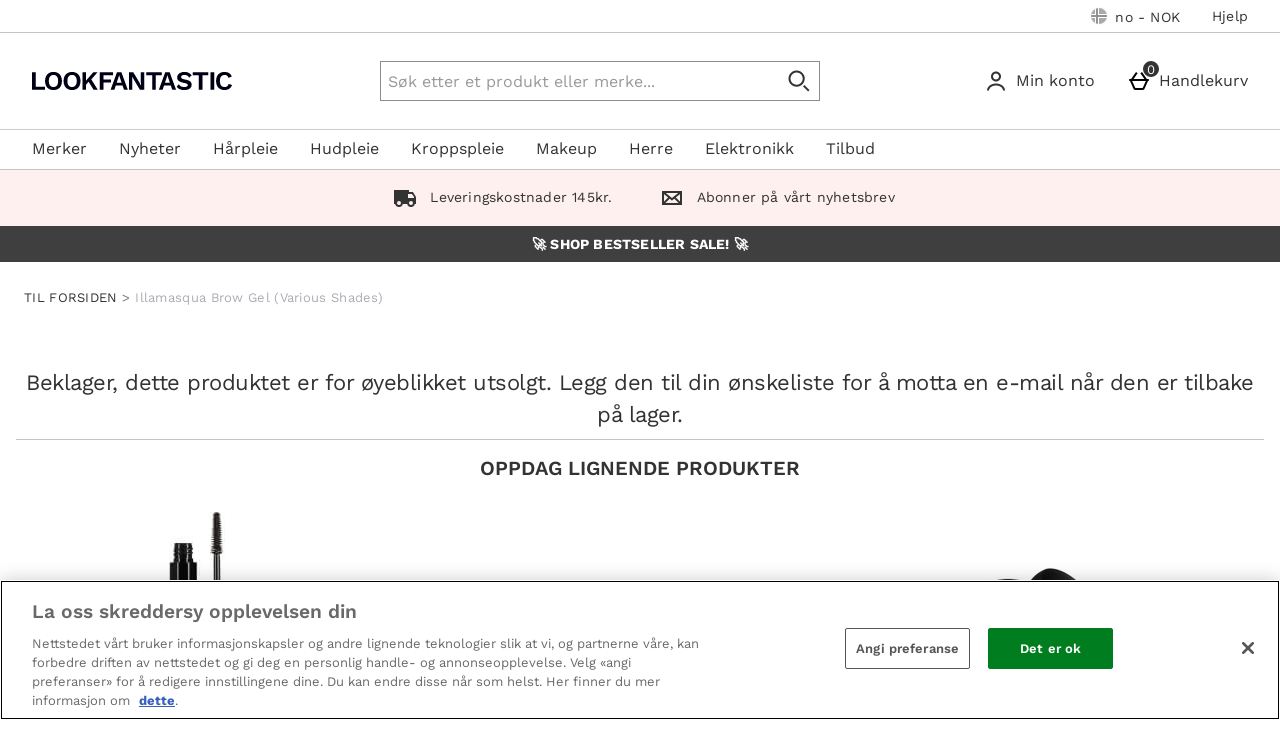

--- FILE ---
content_type: text/html;charset=UTF-8
request_url: https://no.lookfantastic.com/illamasqua-precision-brow-gel-various-shades/11268854.html?rctxt=fbt
body_size: 119308
content:






<!DOCTYPE html>





































































    
    
        
       
    



















































































































































 
 
 
 
 
 
 
 
 









































































	
	
	
	
		
		
			
		
			
		
			
		
			
		
			
		
			
				
			
		
			
		
			
		
		
			
				
			
			
		
	



























	
		
		
	
	

















	
		
	
	








    
    
        
    




































	
	
		
	





    
    
        
    





    
    
        
    





	
	
		
	





	








	











	
	
		
	



	
	
		
	



	
	
		
	



    
    
        
    



	
	
		
	










	


















    
        
    
    


































    
        
    
    








	
	
		
	












    


















	
	
		
		
		
	

























    
     
    
        
    









    
    
        
    













    
    
        
    










    
     
    
        
        
    












































	
		
	
	













	
	
		
	












	
	
		
	

	
	

	
	

	
	

	
	
		
	

	
	
	

	
	
	
	
	
	
























    
    
        
    











	
	
		
	




























  
    
  
  
  
  



















<html lang="nb-no" xml:lang="nb-no" dir="ltr"
		xmlns:og="http://opengraphprotocol.org/schema/"
		xmlns:fb="http://www.facebook.com/2008/fbml" class="no-js no-touch site-no lang-nb_NO">










































<!-- Webserver = || no.lookfantastic.com || LON-WEB-047 || 8.4330.83 -->

<head>

 
	




















	
		<link rel="preconnect" href="https://s1.thcdn.com/">
		<link rel="preconnect" href="https://static.thcdn.com/">
		<link rel="preconnect" href="https://static.thcdn.com/" crossorigin>
		<link rel="preconnect" href="https://s1.thcdn.com/" crossorigin>
	
	
	



	








	
		
	
	






	

	

	

	



	<link rel="preload" href="https://static.thcdn.com/www/common/scripts/dist/vendor-4cf02f9634.min.js" as="script">

	
		
		
			<link rel="dns-prefetch" href="https://static.thcdn.com">
		
	

	<link rel="dns-prefetch" href="https://userexperience.thehut.net/">
	<link rel="dns-prefetch" href="https://eum.thehut.net">
	<link rel="dns-prefetch" href="https://stats.g.doubleclick.net">
	<link rel="dns-prefetch" href="https://googleads.g.doubleclick.net">
	<link rel="dns-prefetch" href="https://www.googletagmanager.com">
	<link rel="dns-prefetch" href="https://www.google-analytics.com">
	<link rel="dns-prefetch" href="https://www.googleadservices.com">



	<link rel="preconnect" href="https://www.dwin1.com">
	<link rel="dns-prefetch" href="https://www.dwin1.com">

	<link rel="preconnect" href="https://connect.facebook.net">
	<link rel="dns-prefetch" href="https://connect.facebook.net">

	<link rel="preconnect" href="https://bat.bing.com">
	<link rel="dns-prefetch" href="https://bat.bing.com">

	




    












<meta charset="utf-8" />

<title>
	
		
		
		
		
		
		
		
		
		
		

			

			

			
				
				
			

			

				
				
					
					
					Illamasqua Brow Gel (Various Shades)
					
					- GRATIS levering
				
			

		

		
		
	
</title>

	


















	
	

	

	
	

	
	
		
			
			
			
				<meta name="robots" data-from="default" content="index, follow"/>
			
		
	




	

<meta name="Description" content="
	
		
		
		

		
		

		
		

			
			
			

			
				
				
			

			
				
				
			

			
				
				
			

			

			
				
				
 				
				
					Kjøp Illamasqua Brow Gel (Various Shades) 	, eksklusive hudprodukter, hårprodukter, makeup og skjønnhetsprodukter hos no.lookfantastic.com med gratis levering.
				
			

			

			
				
			
	
"/>



<meta name="Keywords" content="
	Lookfantastic Norway,
	
		
		
		
		
		

			

			

			
				
				
					Illamasqua Brow Gel (Various Shades)
				
			

			

		

		
	
	, Gratis frakt"/>







	<meta name="geo.region" content="no"/>


<meta name="copyright" content="Lookfantastic Norway"/>


































	
	







<meta property="fb:app_id" content="270453230017746" />


	

		

		<meta property="og:title" content="Illamasqua Brow Gel (Various Shades)"/>
		<meta property="og:type" content="product"/>

		<meta property="og:description" content="
		
			
			
				Kjøp Illamasqua Brow Gel (Various Shades) , eksklusive hudprodukter, hårprodukter, makeup og skjønnhetsprodukter hos no.lookfantastic.com med gratis levering.
			
		"/>


		
		
		
		

		
			
					
						
					
				

				
					
						
					
				

				
					
						
					
				

				
					
						
					
			


		
			
				<meta property="og:image" content=https://static.thcdn.com/images/small/webp//productimg/960/960/11268854-5324880122681701.jpg	  crossorigin	  loading="lazy"/>
			

			

			

			

			
		

	

	

	

	



	
		<meta property="og:url" content="https://no.lookfantastic.com/illamasqua-precision-brow-gel-various-shades/11268854.html"/>
	
	



	
	
		<meta property="og:site_name" content="Lookfantastic Norway"/>
	








<meta http-equiv="Content-Language"
	  content="NB-NO"/>





	
	
		
	
	





	
		<link rel="alternate" hreflang="de-de" href="https://www.lookfantastic.de/p/illamasqua-precision-brow-gel-various-shades/11268854/"/>
	
		<link rel="alternate" hreflang="nb-no" href="https://no.lookfantastic.com/illamasqua-precision-brow-gel-various-shades/11268854.html"/>
	
		<link rel="alternate" hreflang="fi-fi" href="https://www.lookfantastic.fi/illamasqua-precision-brow-gel-various-shades/11268854.html"/>
	
		<link rel="alternate" hreflang="pt-pt" href="https://www.lookfantastic.pt/illamasqua-precision-brow-gel-various-shades/11268854.html"/>
	
		<link rel="alternate" hreflang="da-dk" href="https://www.lookfantastic.dk/illamasqua-precision-brow-gel-various-shades/11268854.html"/>
	
		<link rel="alternate" hreflang="fr-fr" href="https://www.lookfantastic.fr/p/illamasqua-precision-brow-gel-various-shades/11268854/"/>
	
		<link rel="alternate" hreflang="sv-se" href="https://www.lookfantastic.se/illamasqua-precision-brow-gel-various-shades/11268854.html"/>
	
		<link rel="alternate" hreflang="en-ie" href="https://www.lookfantastic.ie/p/illamasqua-precision-brow-gel-various-shades/11268854/"/>
	
		<link rel="alternate" hreflang="en-ae" href="https://www.lookfantastic.ae/p/illamasqua-precision-brow-gel-various-shades/11268854/"/>
	
		<link rel="alternate" hreflang="en-gb" href="https://www.lookfantastic.com/p/illamasqua-precision-brow-gel-various-shades/11268854/"/>
	
		<link rel="alternate" hreflang="zh-cn" href="https://www.lookfantastic.cn/illamasqua-precision-brow-gel-various-shades/11268854.html"/>
	
		<link rel="alternate" hreflang="el-gr" href="https://www.lookfantastic.gr/illamasqua-precision-brow-gel-various-shades/11268854.html"/>
	
		<link rel="alternate" hreflang="it-it" href="https://www.lookfantastic.it/p/illamasqua-precision-brow-gel-various-shades/11268854/"/>
	
		<link rel="alternate" hreflang="es-es" href="https://www.lookfantastic.es/p/illamasqua-precision-brow-gel-various-shades/11268854/"/>
	
		<link rel="alternate" hreflang="cs-cz" href="https://www.lookfantastic.cz/illamasqua-precision-brow-gel-various-shades/11268854.html"/>
	
		<link rel="alternate" hreflang="ar-ae" href="https://ar.lookfantastic.ae/illamasqua-precision-brow-gel-various-shades/11268854.html"/>
	
		<link rel="alternate" hreflang="de-at" href="https://www.lookfantastic.at/p/illamasqua-precision-brow-gel-various-shades/11268854/"/>
	
		<link rel="alternate" hreflang="pl-pl" href="https://www.lookfantastic.pl/p/illamasqua-precision-brow-gel-various-shades/11268854/"/>
	
		<link rel="alternate" hreflang="ro-ro" href="https://www.lookfantastic.ro/illamasqua-precision-brow-gel-various-shades/11268854.html"/>
	
		<link rel="alternate" hreflang="nl-nl" href="https://www.lookfantastic.nl/p/illamasqua-precision-brow-gel-various-shades/11268854/"/>
	




























	<meta name="google-site-verification" content="4XQRWlH3JMfRTVIpxcKLp6yg0RqA7U9JoECzNGg7rho" />










	<meta name="msvalidate.01" content="0C7E3980985554F9FE9BF55B73262EF0" />



























	
	
	
		<link rel="canonical" href="https://no.lookfantastic.com/illamasqua-precision-brow-gel-various-shades/11268854.html"/>
	
















 
	
















<script>
	/*!
loadCSS: load a CSS file asynchronously.
[c]2014 @scottjehl, Filament Group, Inc.
Licensed MIT
*/
function loadCSS(e,t,n,o){"use strict";var a=window.document.createElement("link"),r=t||window.document.getElementsByTagName("script")[0],d=window.document.styleSheets;return a.rel="stylesheet",a.href=e,a.media="only x",o&&(a.onload=o),r.parentNode.insertBefore(a,r),a.onloadcssdefined=function(e){for(var t,n=0;n<d.length;n++)d[n].href&&d[n].href===a.href&&(t=true);t?e():setTimeout((function(){a.onloadcssdefined(e)}))},a.onloadcssdefined((function(){a.media=n||"all"})),a}
/*! loadJS: load a JS file asynchronously. [c]2014 @scottjehl, Filament Group, Inc. (Based on http://goo.gl/REQGQ by Paul Irish). Licensed MIT */function loadJS(e,t){"use strict";var n=window.document.getElementsByTagName("script")[0],o=window.document.createElement("script");return o.src=e,o.async=true,n.parentNode.insertBefore(o,n),t&&"function"==typeof t&&(o.onload=t),o}function loadFont(e,t,n){var o=navigator.userAgent,a;if(!window.addEventListener||o.match(/(Android (2|3|4.0|4.1|4.2|4.3))|(Opera (Mini|Mobi))/)&&!o.match(/Chrome/))return;var r={};try{r=localStorage||{}}catch(e){}var d="x-font-"+e,i=d+"url",s=d+"css",c=r[i],l=r[s],u=document.createElement("style");if(u.rel="stylesheet",document.head.appendChild(u),!l||c!==t&&c!==n){var f=n&&w()?n:t,m=new XMLHttpRequest;m.open("GET",f),m.onload=function(){m.status>=200&&m.status<400&&(r[i]=f,r[s]=u.textContent=m.responseText)},m.send()}else u.textContent=l;function w(){if(!window.FontFace)return false;var e=new FontFace("t",'url("data:application/font-woff2,") format("woff2")',{});return e.load(),"loading"===e.status}}
</script>








	
	
		























	
	
		
		
	















	
	
		
	
	
	
	



	
	
		
		
		
		
	


<script>
	loadCSS('https://static.thcdn.com/www/styles/css/lfint/rebrand/screen_extend-a8aeff71e8.css');
	loadCSS('https://static.thcdn.com/www/styles/css/lfint/rebrand/sharded/features-7d2f21e896.css');
	loadCSS('https://static.thcdn.com/www/styles/css/lfint/rebrand/sharded/other-438e3223db.css');
	loadCSS('https://static.thcdn.com/www/styles/css/lfint/rebrand/sharded/footers-6cbeee2175.css');
</script>


	<script>
		loadCSS('https://static.thcdn.com/www/styles/css/lfint/rebrand/sharded/widgets_old-5d46a2b8ca.css');
		loadCSS('https://static.thcdn.com/www/styles/css/lfint/rebrand/sharded/widgets-e72f71e8e3.css');
	</script>








<link rel="stylesheet"
	  href="https://static.thcdn.com/www/styles/css/lfint/rebrand/screen_primary-391b97173c.css"
	  type="text/css"
	  media="screen"/>


<link rel="stylesheet"
	  href="https://static.thcdn.com/www/styles/css/lfint/rebrand/sharded/base-60e5bc0a81.css"
	  type="text/css"
	  media="screen"/>


<link rel="stylesheet"
	  href="https://static.thcdn.com/www/styles/css/lfint/rebrand/sharded/product_block-ba17829a59.css"
	  type="text/css"
	  media="screen"/>


<link rel="stylesheet"
	  href="https://static.thcdn.com/www/styles/css/lfint/rebrand/sharded/legacy_component-da7a958e42.css"
	  type="text/css"
	  media="screen"/>


	<link rel="stylesheet"
		  href="https://static.thcdn.com/www/styles/css/lfint/rebrand/sharded/product_pages-ecd59219c2.css"
		  type="text/css"
		  media="screen"/>



	
	
		<script>loadCSS('https://static.thcdn.com/www/styles/css/lfint/rebrand/sharded/widgets_primary-7bbf338330.css');</script>
	




















  
	
  












    
    
        
    





  
  
  
  
  
  



    
        
        
            <link rel="stylesheet" href="https://static.thcdn.com/www/styles/css/lfint/sharded-font/font-face-45b151c5ac.css"
                  type="text/css"
                  media="screen"/>
        
    


















































	



  <link rel="stylesheet"
      href="https://static.thcdn.com/takeover-manager/cd4e749f90/lfint/lfint-takeover.css"
      type="text/css"
      media="screen"/>



	
	
		
			<link rel="apple-touch-icon" href="/lfint/rebrand/apple-touch-icon.png"/>
			<link rel="shortcut icon"
				  href="/lfint/rebrand/favicon.ico?v=lfintno8.4330.83"
				  type="image/x-icon"/>
		
		
	



	




































































































    
      
    
    




    
        
    
    





	
	


<!-- facebookAppID: 270453230017746 --->





	
	
		
	




    
    
        
    



	

	
		
	



	
		
	

	



	
		
	

	



	

	
		
	



    
        
    

    



    

    
        
    



	
	
		
	






























<script async>
	// Polyfill from https://developer.mozilla.org/en-US/docs/Web/API/NodeList/forEach
	if (window.NodeList && !NodeList.prototype.forEach) {
		NodeList.prototype.forEach = function (callback, thisArg) {
			thisArg = thisArg || window;
			for (var i = 0; i < this.length; i++) {
				callback.call(thisArg, this[i], i, this);
			}
		};
	}
</script>





    
    
        <script async>
			let ua = window.navigator.userAgent;
          	let msie = ua.indexOf('MSIE ');
          	let trident = ua.indexOf('Trident/');
          	let operaMini = ua.indexOf('Opera Mini');
          	let requirePolyfill =  msie > 0 || trident > 0 || operaMini > -1;

          	if (requirePolyfill || !('Promise' in window &&
              	'fetch' in window &&
              	'matchMedia' in window &&
              	'getComputedStyle' in window &&
              	'startsWith' in String.prototype &&
              	'endsWith' in String.prototype &&
              	'includes' in Array.prototype &&
              	'assign' in Object &&
				'keys' in Object
			)) {
                window.loadJS('https://static.thcdn.com/www/common/scripts/dist/polyfill-a5e00db5c8.min.js');
				window.loadJS('https://static.thcdn.com/www/common/scripts/plugins/fetch.js');
          	} else {
              	window.loadJS('https://static.thcdn.com/www/common/scripts/helpers/runtime-23b094f75f.js');
            }
        </script>
    



    







































































  











  
  









  

  
    
  




  

  
    
  























	

	
		
	

















    

    

	
	
		
	


<script>
    function requireCustomPolyfill()
    {
        let ua = window.navigator.userAgent;
        let msie = ua.indexOf('MSIE ');
        let trident = ua.indexOf('Trident/');
        let operaMini = ua.indexOf('Opera Mini');
        return msie > 0 || trident > 0 || operaMini > -1;
    }

  // Enable JS styles
  document.documentElement.className = document.documentElement.className.replace(/\bno-js\b/, '');
  document.documentElement.className += ' js';

  var siteObj = {
    version: '8.4330.83',
    siteIsMobile: false,
    siteCode: 'lfint',
    siteNonSecureURL: 'https://no.lookfantastic.com/',
    siteSecureURL: 'https://no.lookfantastic.com/lfint/',
    siteBasketURL: 'https://no.lookfantastic.com/my.basket',
    siteCheckoutURL: 'https://no.lookfantastic.com/checkoutStart.account',
    siteCDNPath: 'https://static.thcdn.com',
    requestFromChina: 'false',
    customerLocale: 'nb_NO',
    debugFlag: false,
    productImagePrefix: 'https://s1.thcdn.com/',
    ProductPageExtraLargeImage: false,
    productPageVariationImages: false,
    siteID: 95,
    siteURL: 'https://no.lookfantastic.com/',
	siteTheme: 'lfint',
    productPageTheme: 'athenaProductPage',
    basketPageTheme: 'responsiveBasket',
    serverIP: 'x.x.x.48',
    experiments: [],
    customerLocation: 'US',
    
    shippingCountry: 'NO',
    nonce: '1d79cbd6-990d-4eb1-8581-e338198ea387',
	frontendTrackingUrl: 'https://userexperience.thehut.net/Tracker/track',
    pricePerUnit: '',
    
    
    
    csTelephoneNumber: '0844 xxxxxxxx',
    
    
    
    siteDefaultLocale: 'nb_NO',
    subsiteCode: 'no',
    dept: 'health-beauty',
    currencyType: 'NOK',
    basketTotalValue: '',
    basketTotalValueSansCurrency:'',
    type: 'product',
    page: '',
    section: '',
    sectionName: '',
    ajaxFacetsAPI: '/nb_NO/NOK/.listjson',
    tplPrefix: '',
    requireCustomPolyfill: requireCustomPolyfill() || false,
    jsoptim: false,
    
    

    

      

	

      

	  

      productID: "11268854",
      productTitle: "Illamasqua Brow Gel (Various Shades)",
      productPrice: "232 kr",
      productBrand: "Illamasqua",
	  productRange: "Precision Brow Gel",
      productVariationPrice: null,
      productVariationID: null,
      
        rrp: '<p class="rrp">RRP: <span class="strike">232 kr</span></p>',
        date: 'Wed Nov 26 00:41:15 GMT 2025',
        
          social: {
            addthis: {
              username: 'lfint',
              show: false
            },
            facebook: {
              appid: '270453230017746',
              locale: 'nb_NO',
              show: false
            },
            googleplus: {
              show: false
            },
            twitter: {
              show: false
            },
            pinterest: {
              show: false
            },
            addthis: {
              show: false
            },
            hotukdeals: {
              show: false
            },
            all: {
              show: false
            }
          },
        
        features: {
          ajaxForgotPassword: {
            show:true
          },
          showPowerReview: false,
          enableAbtasty: false,
		  
          facets: {
            rowsize: 3
          },
		  
          listitem: {
            freeDelivery: false,
            showRRP: false,
            saving: {
              show: false,
              percent: false,
              amount: false
            },
            pap: {
              icon: false,
              message: false,
              papLight: false
            },
            button: {
              show: false
            },
            reviewStars: {
              show: true,
              threshold: 2
            }
          },
          localePopup: {
            show:false
          },
          product: {
            pap: false,
            cheapestItemSelected: false,
            allvariations: false
          },
          persistentBasket: {
            show: false
          },
          autocomplete: {
            active: false,
            showProducts: true,
            object: null
          },
          beta: {},
          projectGandalf: {
            active: false,
            consumer: false,
            lifestyle: true,
            prestige: false,
            phone: false,
            email: true
          },
          countdown: {
           
           servertime: '2025-11-26-01-41-15-Wednesday',
           js_servertime: '2025/11/26 00:41:15'
          },
          obfuscateSocialCode: false,
          deferBrandsDropdown: false
				},
				mvt: {
					newfacets: false,
					jsfonts: true
				},
        
        powerReviews: {
          apiKey: '',
          apiUrl: '',
          merchantGroupId:'',
          merchantId:'',
        },
				customerReviews: {
					overall: "",
					mixabilityTitle: "mixability",
					mixabilityTaste: "smak",
					effectiveness: "effektivitet",
					reviewDate: "Omtalt den",
					reviewByJoin: "av",
					reviewByJoinDE: "",
					reviewOutOf: "ut av",
					customerText: "kunde",
					foundHelpful: "funnet denne omtalen hjelpsom",
					multipleCustomerText: "kunder",
					wasHelpful: "Var anbefalingen hjelpsom?",
					reviewYes: "Ja",
					reviewNo: "Nei",
					reportReview: "Rapporter denne omtalen",
					allTimeTop: "Topp omtalerer",
					monthlyTop: "Månedens anmelder",
					mostHelpful: "Mest Hjelpsomme omtalerer",
					prizeWinner: "Prisvinnerr",
					previousPage: "Tidligere side",
					nextPage: "Neste Side",
					sortBy: "Sortert etter",
					createdOnDDL: "Dato",
					ratingDDL: "Rangering",
					votesDDL: "Stemmer",
					perPage: "Omtaler per side",
					showing: "viser",
					to: "til",
					of: "av",
					reviews: "Omtaler",
					tpTextStart:  "",
					tpTextEnd:  "kunder har skrevet anbefalinger </br> gjennom Trustpilot",
					defaultReviewsOrder: 'created',
					thirdParty : {
						reevoo: {
							tkref : '',
							anchorClass : 'reevoo-link',
							tab: {
									label: '',
									hashReference: ''
								}
						}
					}
				},
				props: {
        	accessibility: {
            close: "Close",
            closeSettings: "",
            openSearch: "Open search",
            closeSearch: "Close search",
            paginationLabelNameTop: "Pages Top",
            paginationLabelNameBottom: "Pages Bottom",
					},
					general: {
						moduleLoadError: "Noen elementer lastet ikke ordentlig. Vil du laste siden på nytt?"
					},
          easiware: {
            contactFormError: "please email test@testemail.com",
            requestCategoryOne: "C6",
            requestCategoryTwo: "C5",
            requestCategoryThree: "programme de fidelite",
            requestCategoryFour: "C5",
            requestCategoryFive: "",
            requestCategorySix: "C5",
            requestCategorySeven: "C5",
            requestCategoryEight: "C5",
            requestCategoryNine: "C5",
            requestCategoryTen: "C5",
            requestCategoryEleven: "C5",
            requestCategoryTwelve: "C5",
            subjectOne: "1",
            subjectTwo: "2",
            subjectThree: "3",
            subjectFour: "4",
            subjectFive: "5",
            subjectSix: "6",
            subjectSeven: "7",
            subjectEight: "8",
            subjectNine: "9",
            subjectTen: "10",
            subjectEleven: "11",
            subjectTwelve: "12"
          },
					qubitRecs: {
						quickbuyText: "Hurtig-Kjøp",
            rrpText: "RRP:"
					},
					product: {
						pleaseSelectText: "Vennligst velg...",
						viewLargerImageLinkText: "Se større bilde",
						noReviews: "Omtaler",
						oneReview: "omtale",
						moreReviews: "Omtaler",
						saveUpTo: "Spar opp til:",
						priceFrom: "fra",
						priceWas: "RRP:",
						priceSave: "Spar:",
						moreInfo: "Se Mer",
						soldOut: "KOMMER SNART",
						buyNow: "Legg i handlekurven",
						vip: "VIP Selected Brand",
						offer: "Tilbud",
						freeGift: "Gave ved kjøp",
						multiBuy: "Multi-kjøp",
						sale: "Tilbud",
						preOrder: "Forhåndbestill Nå",
						sameDayDispatch: "",
            
						reviewDisclaimer: "Anmeldelser som omhandler mat, tilskudd, klær eller kosmetikk kan variere fra person til person. Kundeanmeldelser er personlige og subjektive og representerer ikke The Hut Group.",
						imagePopup: {
							zoomInText: "Zoom inn",
							zoomOutText: "Zoom ut"
						},
						reviews: {
							containsAverageRatingCheckText: "Gjennomsnittlig Rangering"
						},
						quantityText: "Antall"
					},
					ajaxBasket: {
						errors: {
							selectAnOption: "Vennligst velg et alternativ før du legger det til i din handlekurv.",
							basketError: "Please select an option",
							maxQuantityReached: "Produktet kan ikke legges til i handlekurven din. Dette produktet har en begrensning på %d per ordre."
						},
						titles: {
							basketTitle: "Handlekurv",
							basketItems: "Varer",
							basketItem: "Varer",
							basketContinue: "Fortsett å handle",
							basketView: "Se Handlekurv",
							basketViewCheckout: "utsjekk:",
							addedItemToBasket: "Lagt til i din Handlekurv",
							addedItemsToBasket: "Lagt til i din Handlekurv",
							basketAddedEnd: "&nbsp;added til din handlekurv",
							basketAddedEndMyProtein: "&nbsp;til din handlekurv",
							basketThankyou: "Takk",
							basketRecommendations: "Du liker kanskje...",
							basketSubTotal: "Delsum:",
							basketTotal: "Total:",
							basketShoppingBasketTitle: "Handlekurv",
							basketClose: "Lukk",
							basketSave: "Spar:",
							basketRRP: "RRP:",
							basketYourOrder: "Din Ordre",
							basketViewCheckoutBtnTitle: "Utsjekk",
							basketOrderSubTotalTitle: "Ordre delsum",
							basketCloseAndContinueShopping: "",
							basketCheckoutTtitle: "Kassen"
						}
					},
					bundles: {
						pleaseSelectEnoughProducts: "Vennligst sørg for at du har valgt nok produkter",
						pleaseSelect: "vennligst velg"
					},
					account: {
						ajaxFAQs: {
							notFoundTheAnswerText: "Ikke funnet svaret du ser etter?"
						},
						fileUpload: {
							has_fileuploader: false,
							errorMessageType: "Dessverre filn(e) du valgte var ikke av typen vi forventet. Bare {extensions} filr er tillat.",
							errorMessageSize: "{file} er for stor, maksimum filnetørrelse er {sizeLimit}.",
							errorMessageMinSize: "{file} er for liten, minimum filstørrelse er {minSizeLimit}.",
							errorMessageEmpty: "{file} er tom, vennligst velg filne igjen uten den.",
							errorMessageOnLeave: "Filene lastes opp, hvis du avbryter nå vil opplastningen bli avbrutt.",
							formIntro: "Hvis du har et støttende bilde eller dokumen som vil assistere oss med din forespørsel, vennligst bruk fasiliteten under. Vi godtar følgende filtyper (GIF/JPEG/JPG/MSWORD/ODT/PNG/PDF/TXT/ZIP)",
							formLabel: "Velg fil å laste opp:",
							formDragText: "Slipp filne her for å laste opp",
							formUploadButton: "Opplastning av fil",
							formCancelButton: "Avbryt",
							formFailUploadText: "Opplastning feilet",
							throwError1: "element ikke funnet",
							throwError2: "fil med passert ID ble ikke lagt til, eller er allerede lastet opp eller kansellert",
							throwError3: "Passert obj er ikke en fil",
							sendButtonText: "Send en onlinemelding",
						},
						liveChatAvailable: "Tilgjengelig",
						liveChatUnavailable: "Ikke tilgjengeig"
					},
					readMore: {
						readMore: "Les Mer",
						readLess: "Les Mindre",
						more: "Mer",
						less: "Mindre"
					},
					listItem: {
						defaultItem: {
							rrp: "RRP:",
							youSave: "Lagre:",
							buyNow: "Legg i handlekurven",
							download: ""
						}
					},
					imageZoom: {
						prevText: "Forrige",
						nextText: "Neste"
					},
					openClose: {
						openText: "",
						closeText: ""
					},
					socialText: {
						facebookText: "Følg oss på Facebook",
						twitterText: "Følg oss på Twitter",
						googleplusText: "Legg oss til på Google+",
						blogText: "Les vår blogg",
						instagramText: "Følg oss på Instagram"
					},
					autocomplete: {
						correctionsTitle: "Mente du",
						suggestionsTitle: "Søkeforslag",
						productsTitle: "Produkter",
						fromPrice: "fra"
					},
					toggleDiscussion: {
						viewBtn: "Se",
						hideBtn: "Gjem"
					},
					customerServiceTextArea: {
        	    		limitAnnouncement: "You have reached the 1000 character limit."
                    },
					testApps: {
						vwo: false, 
						ses: false, 
						lp:  false, 
						lp_domain: '' 
					},
					deferComponents: {
						topNav: false,
						brands: 'brands.list' || false,
						footer: false
					},
					videoPlayer: {
						videoBlockedText: "This video is blocked until you give cookie consent via One Trust. Accept the cookie and refesh the page to view the video.",
					},
					savedBreadcrumb: {
						searchCrumb: "Search results"
					},
					
					sessionSettings: {
						confirmMessage: "Dine innstillinger er lagret. Vi husker dette neste gang du besøker oss!"
					},
					
					loyalty: {
            pointsMessage: {
              addedToBasket: {
                start: "Complete this order to earn",
                end: "",
                highlight: "reward points",
              }
            }
          },
					ageGate: {
						siteWideNotVerifiedMessage: "You must be at least 18 years old to visit this site."
					},
          yoti: {
            successLinkText: "Proceed to checkout!"
          },
					parcelLabWidget: {
						searchOrder: "Search order",
						zip: "Zip code",
						search: "Search"
					},
          cardScroller: {
            currentSlide1: "Showing Slide",
            currentSlide2: "(Current Item)",
            slide: "Slide",
          }
				},
        
				loadingGifPath: 'common/images/loading.gif',
				config: {
					hasLoyaltyEnabled: false,
          hasYoti: false,
          enableParcelLabCustomTranslations: false,
          deleteVerificationCookie: false,
          defaultVerificationMethod: '',
					hasServiceWorker: 'false',
                    enableSubscribeAndSave: false,
					removeSubscribeAndSaveQuickbuy: false,
                    useProductImageBlockComponent: true,
                    fastTrackEnabled: false,
                    jsPriorityEnabled: false,
					enableQubit: false,
          qubitTrackingId: '',
          qubitProductPageBadgingPlacementId: '',
          qubitProductListPageBadgingPlacementId: '',
          qubitHasFromPrice: false,
          useOfferFlagInline: false,
					sponsoredAdsVariation: 'none',
					provenanceProductBundleUrl: '',
					provenanceSdkUrl: '',
					provenanceSdkIntegrityHash: '',
                    useGa4EnhancedEcom: true,
					shoeSizeMeID: 'com.thehut.elysium.model.SiteConfigurationModel@5074473',
					shoeSizeMeLocale: 'com.thehut.elysium.model.SiteConfigurationModel@280b9f9c',
					shoeSizeMeScale: 'com.thehut.elysium.model.SiteConfigurationModel@205d4777',
					enableStickyTopCTAAddToBasket: 'false',
          			enableStickyBottomCTAAddToBasket: 'true',
					showMobileIds: false,
          revieve: {
            revieveVtoEnabled: 'false',
            revieveVtoSrc: '',
            revieveVtoIntegrityHash: '',
            revieveVtoEnvironment: '',
            revievePartnerId: '',
          }
				},
	  			
				
					captcha: {
						siteKey: "",
						elementID: ""
					}
				
			},

      

      

      showExtras = false,
      showFlashBanner = false,
      strTrailerWidth = '400',
      flashBannerSets = [],
      flashBannerIds = [],
      flashBannerHeights = [],
      flashBannerWidths = [],
      flashBannerSwfs = [],
      flashBannerLinks = [],
      scriptTimeouts = {},
      exitting = false;

  
  
  siteObj.affiliate = '';
  
  
  

  
  siteObj.features.listitem.rowsize = 3;
  

	
		
		
			siteObj.captcha.siteKey = "6LdY4QYUAAAAAPTkqMCPPMMB8CIbtnNrIcxetcD0"
		
	

  
  
  siteObj.features.listitem.showRRP = true;
  
  
  
  
  
  siteObj.features.listitem.pap.message = true;
  
  
  siteObj.features.listitem.pap.papLight = true;
  siteObj.features.listitem.pap.message = false;
  
  
  siteObj.features.listitem.saving.amount = true;
  
  
  siteObj.features.listitem.button.show = true;
  
  
  siteObj.features.product.pap = true;
  
  
  
  siteObj.features.beta.cookiename = 'com.thehut.elysium.model.SiteConfigurationModel@7e9ca67f';
  
  
  siteObj.features.beta.trackingname = 'com.thehut.elysium.model.SiteConfigurationModel@41875103';
  
  
  siteObj.features.trustPilotAccountId = '';
  siteObj.features.trustPilotAccountURL = '';
  

  

  

  

  

  

  

  
    siteObj.mvt.ordernumber = {
      enabled: true,
      value: ''
    };
  

  
    
    
    
  

  

    

    

    

    

    

    

    

  

  

  
    siteObj.features.SubscriptionProductType = 'true';
  

  

  

  
    siteObj.features.deferBrandsDropdown = 'true';
  

  

  

  
    siteObj.features.hasStaticCdn = 'true';
  

  

  

  

  
  
  
  
  

	
	
	
	



  
	
  

    
    

  
  
  
  	
  	
  		siteObj.showReevooReviews = false;
  	
  
  


  
  
  

</script>






































 







	<script type="text/javascript"
	    src="https://widget.trustpilot.com/bootstrap/v5/tp.widget.bootstrap.min.js"
	    async defer>
	</script>










  	
	
	
	
	
	

	
	
	
	
	

	




























  <meta data-component="sessionSettings" data-componentLoad="helper" />






















		
			<meta name="viewport" content="width=device-width, initial-scale=1" />
		
		
	

</head>








































<body id="health-beauty"
	  class="product section-  site-no "
	  >



 
	























	




	
	
	

	
		
			
		
		
	

	

	
		
			
		
		
		
		
		
		
		
		
		
		
		
	

	
	

	<!-- Google Tag Manager json -->
	<script>
		dataLayer = [{
			'pageVisitId': '19329705-458a-40d2-8cfc-a653db28dee6'
			, 'pageCategory': 'product'
			, 'pageAttributes': [{
				'currency':'NOK'
				, 'server':'x.x.x.48'
				, 'elysiumVersion': '8.4330.83'
				, 'site':'lfint'
				, 'subsite':'no'
				, 'locale':'nb_NO'
				, 'categoryType':''
				, 'pageTemplatePrefix':''
				, 'concession':''
				
				
				
				, 'mobile':'no'
				
				
				, 'experiments': []
			}]
			
				
				
				
					
					
					

					

					
					
						
					
					, 'pageTitle': 'Illamasqua Brow Gel (Various Shades) Product Page'
					, 'productDetails':[{
						'productType':'90142'
						, 'productReviews':''
						, 'productRating':''
						, 'productSKU':'11268854'
						, 'productPrice':''
				        
							, 'productStatus':'Sold Out'
							
							
						
					}]
				
				
				
				
				
				
				
			
			
			, 'basketProducts':[
				
			]
			, 'basketTotal':''
			,"yandexEventInfo": {
		        "detail": {
		            "products": [
		            	
		            ]
		        }
		    }
			
			
			
			
			, 'visitorId': 'unknown'
			, 'visitorLoginState': 'loggedout'
			, 'visitorLoginMethod': 'unknown'
			, 'visitorExistingCustomer': 'unknown'
			, 'visitorType': 'unknown'
			
			
			, 'visitorAffiliate':''
			, 'visitorLocation':'US'
			, 'visitorRecognisedState':'NOT_RECOGNISED'
			, 'zanoxpid': ''
			
		}];

		(function(w,d,s,l,i){w[l]=w[l]||[];w[l].push({'gtm.start':
				new Date().getTime(),event:'gtm.js'});var f=d.getElementsByTagName(s)[0],
				j=d.createElement(s),dl=l!='dataLayer'?'&l='+l:'';j.async=true;j.src=
				'https://sgtm.no.lookfantastic.com/gtm.js?id='+i+dl;f.parentNode.insertBefore(j,f);
		})
		(window,document,'script','dataLayer','GTM-NC8KTL');
	</script>



	
	
















<div class="body-wrap " >

	









    <div class="cookie_modal_button_v5">
        
    </div>



	

	    <div class="navHeader">
			














	
		




















	
	
		
		
		

		
		

		
			
			
				
			
			
			
			
		

		
			
				
			

			
		

		
		

		
		
		

		<div class="navHeader">
			<header id="nav">
				<div data-component="skipLink"
     skip-to-alert-text='Skip to page alerts'
>
  <a href="#mainContent" class="skipLink_link" data-skip-link="skipToMainContent">
    Skip to main content
  </a>
</div>



				
					
						
						
							
						
						<div class="westendHeader  " data-component="westendHeader">
      <span class="westendHeader-hidden" data-stickEvent></span>
  <div class="westendHeader_responsiveSubMenu">
    <div class="responsiveSubMenu">
      <div class="responsiveSubMenu_container ">
        <div class="responsiveSubMenu_rightSection">
          <button type="button"
                  class='responsiveSubMenu_sessionSettings sessionSettings_button  js-sessionSettingsButton '
                  aria-label='Dine innstillinger: no - NOK, Open your settings menu'
                  disabled="disabled"
          >
          <span class="responsiveSubMenu_sessionSettingsText">
            <span class='responsiveSubMenu_sessionSettingsCountry   '> no - NOK </span>
          </span>
          <span class="responsiveSubMenu_sessionSettingsChange">
            Endre
          </span>
        </button>

          <ul class="responsiveSubMenu_subMenuLinks">

            <li class="responsiveSubMenu_subMenuLinkListItem">
              <a
                class="responsiveSubMenu_subMenuLink"
                href='/help-centre.list'

                data-component-tracked-clicked
                data-context="link-2"
              >
                Hjelp
              </a>
            </li>
          </ul>
        </div>
      </div>
    </div>

  </div>

  <div class='westendHeader_container ' data-mobileStickEvent>

    <button
      class='responsiveFlyoutMenu_menuButton '
      data-js-element="menuButton"
      data-modifier-class="responsiveFlyoutMenu_menuButton-open"
      aria-label='Open Menu'
    >
        <svg class="responsiveFlyoutMenu_burgerMenu" width="24px" height="24px" viewBox="0 0 24 24">
            <path d="M3,11 L21,11 L21,13 L3,13 L3,11 Z M3,6 L21,6 L21,8 L3,8 L3,6 Z M3,16 L21,16 L21,18 L3,18 L3,16 Z"/>
        </svg>


    </button>

      <div class="westendHeader_logo-desktop  westendHeader_logo-has_mobile_logo ">
          <a href="https://no.lookfantastic.com/" class="westendHeader_logo">
          <svg class="headerLogo" xmlns="http://www.w3.org/2000/svg" viewBox="0 0 624.9 56.7"><defs><style>.cls-1{fill:#000014;}</style></defs><path class="cls-1" d="M624.9,40.7l-10.5-3.2c-1.8,6.5-6,9.8-12.7,9.8a13.3,13.3,0,0,1-10.9-4.9c-2.5-3.3-3.8-8-3.8-14.1s1.3-10.7,4-14a13.4,13.4,0,0,1,10.9-4.9c3.3,0,5.8.7,7.7,2.2s3.3,3.8,4.2,7.1l10.4-4.4A18.2,18.2,0,0,0,616,3.6C612,1.2,607.2,0,601.4,0a27,27,0,0,0-13.9,3.4,22.9,22.9,0,0,0-9.2,9.8,33.9,33.9,0,0,0-3.2,15.1,34.1,34.1,0,0,0,3.2,15.2,22.9,22.9,0,0,0,9.2,9.8,27.8,27.8,0,0,0,14.1,3.4,26.7,26.7,0,0,0,14.8-4.1c4.1-2.6,6.9-6.6,8.5-11.9M569.5.8H558V55.9h11.5ZM550.9.8H502.5v9.3H521V55.9h11.5V10.1h18.4ZM476.1,0a29.5,29.5,0,0,0-12,2.3,16.4,16.4,0,0,0-7.8,6.2,15.2,15.2,0,0,0-2.7,8.8,13.9,13.9,0,0,0,2.1,7.9,15.4,15.4,0,0,0,6.7,5.3,55.7,55.7,0,0,0,12.4,3.8c4.5.9,7.6,1.8,9.4,2.8s2.6,2.3,2.6,3.8a5.3,5.3,0,0,1-2.8,4.7,16.3,16.3,0,0,1-8.1,1.7,22.8,22.8,0,0,1-10-2,18.2,18.2,0,0,1-7.1-7L452,46.4a20.8,20.8,0,0,0,9.4,7.7c3.9,1.7,8.8,2.6,14.9,2.6a32.6,32.6,0,0,0,11.7-2,17.7,17.7,0,0,0,8-5.7,14.1,14.1,0,0,0,2.9-8.8,13.8,13.8,0,0,0-2.1-7.8,14.8,14.8,0,0,0-6.4-5.2,49.7,49.7,0,0,0-12-3.5c-4.7-.9-8-1.8-9.9-2.9a5.3,5.3,0,0,1-2.7-4.5,5.7,5.7,0,0,1,2.7-5c1.8-1.3,4.4-1.9,7.7-1.9a17.8,17.8,0,0,1,9.1,2.2,15.2,15.2,0,0,1,5.7,6.7l8-7.7a26.3,26.3,0,0,0-9.7-8.1A31.4,31.4,0,0,0,476.1,0M415.4,33.9l5.3-15.6,2.4-8.2h.1l2.5,8.3,5.2,15.5Zm22.9,22h11.9L430.1.8H416.4L396.3,55.9h11.8l4.5-13.5h21.1ZM405.3.8H356.9v9.3h18.5V55.9h11.5V10.1h18.4ZM350.5.8H340.1V32.7l.4,9.7h-.2l-4.7-9.3L316.3.8H303.2V55.9h10.3V24l-.3-9.7h.1l4.7,9.2,19.3,32.4h13.2ZM264.6,33.9l5.3-15.6,2.4-8.2h.1l2.5,8.3,5.2,15.5Zm22.9,22h11.9L279.3.8H265.6L245.5,55.9h11.7l4.6-13.5h21.1ZM252.8,10.1V.8H211.6V55.9h11.5V33.3h23.5V24H223.1V10.1ZM192.5,55.9h13.2L185.3,23.3,205,.8H191.7L169.1,26.9V.8H157.6V55.9h11.5V39.6l7.8-8.9ZM125.2,9.4c4.6,0,8.1,1.6,10.7,4.9s3.8,7.9,3.8,14-1.3,10.8-3.8,14.1a13,13,0,0,1-10.7,4.9c-4.7,0-8.3-1.7-10.8-4.9s-3.8-7.9-3.8-14.1,1.2-10.8,3.8-14,6.1-4.9,10.8-4.9m0-9.4a27.8,27.8,0,0,0-14.1,3.4,22.9,22.9,0,0,0-9.2,9.8,32.6,32.6,0,0,0-3.3,15.1,32.8,32.8,0,0,0,3.3,15.2,22.9,22.9,0,0,0,9.2,9.8,27.8,27.8,0,0,0,14.1,3.4,27.7,27.7,0,0,0,14-3.4,23.5,23.5,0,0,0,9.2-9.8,34.1,34.1,0,0,0,3.2-15.2,33.9,33.9,0,0,0-3.2-15.1,23.5,23.5,0,0,0-9.2-9.8,27.7,27.7,0,0,0-14-3.4m-58,9.4c4.6,0,8.2,1.6,10.7,4.9s3.8,7.9,3.8,14-1.3,10.8-3.8,14.1a12.9,12.9,0,0,1-10.7,4.9c-4.7,0-8.3-1.7-10.8-4.9s-3.8-7.9-3.8-14.1,1.3-10.8,3.8-14,6.1-4.9,10.8-4.9m0-9.4A27.8,27.8,0,0,0,53.1,3.4a22.9,22.9,0,0,0-9.2,9.8,33.9,33.9,0,0,0-3.2,15.1,34.1,34.1,0,0,0,3.2,15.2,22.9,22.9,0,0,0,9.2,9.8,27.8,27.8,0,0,0,14.1,3.4,27.8,27.8,0,0,0,14.1-3.4,23.3,23.3,0,0,0,9.1-9.8c2.2-4.3,3.2-9.3,3.2-15.2a32.6,32.6,0,0,0-3.2-15.1,23.3,23.3,0,0,0-9.1-9.8A27.8,27.8,0,0,0,67.2,0M11.5,46.6V.8H0V55.9H40.5V46.6Z"/></svg>

          <span class="westendHeader_siteName">Lookfantastic Norway</span>
          </a>
      </div>

      <div class="westendHeader_logo-mobile ">
          <a href="https://no.lookfantastic.com/" class="westendHeader_logo">
              <svg class="headerLogo" xmlns="http://www.w3.org/2000/svg" viewBox="0 0 624.9 56.7"><defs><style>.cls-1{fill:#000014;}</style></defs><path class="cls-1" d="M624.9,40.7l-10.5-3.2c-1.8,6.5-6,9.8-12.7,9.8a13.3,13.3,0,0,1-10.9-4.9c-2.5-3.3-3.8-8-3.8-14.1s1.3-10.7,4-14a13.4,13.4,0,0,1,10.9-4.9c3.3,0,5.8.7,7.7,2.2s3.3,3.8,4.2,7.1l10.4-4.4A18.2,18.2,0,0,0,616,3.6C612,1.2,607.2,0,601.4,0a27,27,0,0,0-13.9,3.4,22.9,22.9,0,0,0-9.2,9.8,33.9,33.9,0,0,0-3.2,15.1,34.1,34.1,0,0,0,3.2,15.2,22.9,22.9,0,0,0,9.2,9.8,27.8,27.8,0,0,0,14.1,3.4,26.7,26.7,0,0,0,14.8-4.1c4.1-2.6,6.9-6.6,8.5-11.9M569.5.8H558V55.9h11.5ZM550.9.8H502.5v9.3H521V55.9h11.5V10.1h18.4ZM476.1,0a29.5,29.5,0,0,0-12,2.3,16.4,16.4,0,0,0-7.8,6.2,15.2,15.2,0,0,0-2.7,8.8,13.9,13.9,0,0,0,2.1,7.9,15.4,15.4,0,0,0,6.7,5.3,55.7,55.7,0,0,0,12.4,3.8c4.5.9,7.6,1.8,9.4,2.8s2.6,2.3,2.6,3.8a5.3,5.3,0,0,1-2.8,4.7,16.3,16.3,0,0,1-8.1,1.7,22.8,22.8,0,0,1-10-2,18.2,18.2,0,0,1-7.1-7L452,46.4a20.8,20.8,0,0,0,9.4,7.7c3.9,1.7,8.8,2.6,14.9,2.6a32.6,32.6,0,0,0,11.7-2,17.7,17.7,0,0,0,8-5.7,14.1,14.1,0,0,0,2.9-8.8,13.8,13.8,0,0,0-2.1-7.8,14.8,14.8,0,0,0-6.4-5.2,49.7,49.7,0,0,0-12-3.5c-4.7-.9-8-1.8-9.9-2.9a5.3,5.3,0,0,1-2.7-4.5,5.7,5.7,0,0,1,2.7-5c1.8-1.3,4.4-1.9,7.7-1.9a17.8,17.8,0,0,1,9.1,2.2,15.2,15.2,0,0,1,5.7,6.7l8-7.7a26.3,26.3,0,0,0-9.7-8.1A31.4,31.4,0,0,0,476.1,0M415.4,33.9l5.3-15.6,2.4-8.2h.1l2.5,8.3,5.2,15.5Zm22.9,22h11.9L430.1.8H416.4L396.3,55.9h11.8l4.5-13.5h21.1ZM405.3.8H356.9v9.3h18.5V55.9h11.5V10.1h18.4ZM350.5.8H340.1V32.7l.4,9.7h-.2l-4.7-9.3L316.3.8H303.2V55.9h10.3V24l-.3-9.7h.1l4.7,9.2,19.3,32.4h13.2ZM264.6,33.9l5.3-15.6,2.4-8.2h.1l2.5,8.3,5.2,15.5Zm22.9,22h11.9L279.3.8H265.6L245.5,55.9h11.7l4.6-13.5h21.1ZM252.8,10.1V.8H211.6V55.9h11.5V33.3h23.5V24H223.1V10.1ZM192.5,55.9h13.2L185.3,23.3,205,.8H191.7L169.1,26.9V.8H157.6V55.9h11.5V39.6l7.8-8.9ZM125.2,9.4c4.6,0,8.1,1.6,10.7,4.9s3.8,7.9,3.8,14-1.3,10.8-3.8,14.1a13,13,0,0,1-10.7,4.9c-4.7,0-8.3-1.7-10.8-4.9s-3.8-7.9-3.8-14.1,1.2-10.8,3.8-14,6.1-4.9,10.8-4.9m0-9.4a27.8,27.8,0,0,0-14.1,3.4,22.9,22.9,0,0,0-9.2,9.8,32.6,32.6,0,0,0-3.3,15.1,32.8,32.8,0,0,0,3.3,15.2,22.9,22.9,0,0,0,9.2,9.8,27.8,27.8,0,0,0,14.1,3.4,27.7,27.7,0,0,0,14-3.4,23.5,23.5,0,0,0,9.2-9.8,34.1,34.1,0,0,0,3.2-15.2,33.9,33.9,0,0,0-3.2-15.1,23.5,23.5,0,0,0-9.2-9.8,27.7,27.7,0,0,0-14-3.4m-58,9.4c4.6,0,8.2,1.6,10.7,4.9s3.8,7.9,3.8,14-1.3,10.8-3.8,14.1a12.9,12.9,0,0,1-10.7,4.9c-4.7,0-8.3-1.7-10.8-4.9s-3.8-7.9-3.8-14.1,1.3-10.8,3.8-14,6.1-4.9,10.8-4.9m0-9.4A27.8,27.8,0,0,0,53.1,3.4a22.9,22.9,0,0,0-9.2,9.8,33.9,33.9,0,0,0-3.2,15.1,34.1,34.1,0,0,0,3.2,15.2,22.9,22.9,0,0,0,9.2,9.8,27.8,27.8,0,0,0,14.1,3.4,27.8,27.8,0,0,0,14.1-3.4,23.3,23.3,0,0,0,9.1-9.8c2.2-4.3,3.2-9.3,3.2-15.2a32.6,32.6,0,0,0-3.2-15.1,23.3,23.3,0,0,0-9.1-9.8A27.8,27.8,0,0,0,67.2,0M11.5,46.6V.8H0V55.9H40.5V46.6Z"/></svg>

              <span class="westendHeader_siteName">Lookfantastic Norway</span>
          </a>
      </div>

      <div class="westendHeader_headerSearch
">

      <div class="headerSearch"
           data-component="headerSearch"
           data-customer-locale='nb_NO'
           data-currency='NOK'
           data-translation-correction='Did you mean'
           data-translation-suggestion='Suggestion'
           data-translation-product='Product'
           data-translation-results-available='Results available'
           data-translation-results-desktop-instructions='Use up and down arrow keys'
           data-translation-last-result='Last result'
      >

          <button class='headerSearch_toggleForm ' data-toggle-form
                  aria-label='Open search'
                  title='Open search'
          >
              <svg class="headerSearch_spyglass " width="24px" height="24px" viewBox="0 0 24 24" version="1.1" xmlns="http://www.w3.org/2000/svg" xmlns:xlink="http://www.w3.org/1999/xlink">
                <g stroke="none" stroke-width="1" fill-rule="evenodd">
                  <mask>
                    <path d="M9.6131566,15.698024 C12.9737361,15.698024 15.698024,12.9737361 15.698024,9.6131566 C15.698024,6.2525771 12.9737361,3.52828915 9.6131566,3.52828915 C6.2525771,3.52828915 3.52828915,6.2525771 3.52828915,9.6131566 C3.52828915,12.9737361 6.2525771,15.698024 9.6131566,15.698024 Z M9.6131566,17.7263132 C5.13238394,17.7263132 1.5,14.0939293 1.5,9.6131566 C1.5,5.13238394 5.13238394,1.5 9.6131566,1.5 C14.0939293,1.5 17.7263132,5.13238394 17.7263132,9.6131566 C17.7263132,14.0939293 14.0939293,17.7263132 9.6131566,17.7263132 Z M22.5,21.065783 L21.065783,22.5 L15.9950601,17.4292771 L17.4292771,15.9950601 L22.5,21.065783 Z"></path>
                  </mask>
                  <path class="headerSearch_spyglass_fillContainer" fill-rule="nonzero" d="M9.6131566,15.698024 C12.9737361,15.698024 15.698024,12.9737361 15.698024,9.6131566 C15.698024,6.2525771 12.9737361,3.52828915 9.6131566,3.52828915 C6.2525771,3.52828915 3.52828915,6.2525771 3.52828915,9.6131566 C3.52828915,12.9737361 6.2525771,15.698024 9.6131566,15.698024 Z M9.6131566,17.7263132 C5.13238394,17.7263132 1.5,14.0939293 1.5,9.6131566 C1.5,5.13238394 5.13238394,1.5 9.6131566,1.5 C14.0939293,1.5 17.7263132,5.13238394 17.7263132,9.6131566 C17.7263132,14.0939293 14.0939293,17.7263132 9.6131566,17.7263132 Z M22.5,21.065783 L21.065783,22.5 L15.9950601,17.4292771 L17.4292771,15.9950601 L22.5,21.065783 Z"></path>
                </g>
              </svg>

            <svg class="headerSearch_cross" width="24" height="24" viewBox="0 0 24 24">
              <path d="M12.0020447,10.5878311 L18.0040894,4.58578644 L19.4183029,6 L13.4162582,12.0020447 L19.4142136,18 L18,19.4142136 L12.0020447,13.4162582 L6,19.4183029 L4.58578644,18.0040894 L10.5878311,12.0020447 L4.58578644,6 L6,4.58578644 L12.0020447,10.5878311 Z"/>
            </svg>


            <span class="headerSearch_clearResults">
            </span>
          </button>

        <div class="headerSearch_overlay" data-js-element="headerSearch_overlay">
        </div>

        <form action="elysium.search" method="get" class="headerSearch_form  " title='' data-form>
          <div class="headerSearch_formInner 
      "
          >
            <label style="position:absolute;height:1px;width:1px;overflow:hidden;margin:-1px;padding:0;border:0;clip:rect(0 0 0 0)" for="header-search-input">Søk etter et produkt eller merke...</label>
            <input type="text"
                   id="header-search-input"
                   name="search"
                   class="headerSearch_input "
                   data-search
                   autocomplete="off"
                   autocorrect="off"
                   placeholder='Søk etter et produkt eller merke...'
                    data-component-tracked-focused 
            >
            <button type="button" class="headerSearch_hideResults" data-hide-search-results-button
                    aria-label='Clear search'
                    title='Clear search'
            >
              <svg class="headerSearch_cross" width="16px" height="16px" viewBox="0 0 16 16" version="1.1" xmlns="http://www.w3.org/2000/svg" xmlns:xlink="http://www.w3.org/1999/xlink">
                <defs>
                  <path d="M20,18.5857864 L17.1715729,15.7573593 L15.7573593,17.1715729 L18.5857864,20 L15.7573593,22.8284271 L17.1715729,24.2426407 L20,21.4142136 L22.8284271,24.2426407 L24.2426407,22.8284271 L21.4142136,20 L24.2426407,17.1715729 L22.8284271,15.7573593 L20,18.5857864 Z M20,28 C15.581722,28 12,24.418278 12,20 C12,15.581722 15.581722,12 20,12 C24.418278,12 28,15.581722 28,20 C28,24.418278 24.418278,28 20,28 Z" id="header-search-cross-path-1"></path>
                </defs>
                <g stroke="none" stroke-width="1" fill="none" fill-rule="evenodd">
                  <g id="system-icon/clear-text-field" transform="translate(-12.000000, -12.000000)">
                    <mask id="header-search-mask-2" fill="#ffffff">
                      <use xlink:href="#header-search-cross-path-1"></use>
                    </mask>
                    <use class="headerSearch_crossFill" id="Mask" xlink:href="#header-search-cross-path-1"></use>
                  </g>
                </g>
              </svg>

              <span class="headerSearch_clearResults">
              </span>
            </button>
            <button type="submit" class="headerSearch_button " data-js-element="headerSearch_button"
                    aria-label='Start search'
                    title='Start search'
            >
              <svg class="headerSearch_spyglass " width="24px" height="24px" viewBox="0 0 24 24" version="1.1" xmlns="http://www.w3.org/2000/svg" xmlns:xlink="http://www.w3.org/1999/xlink">
                <g stroke="none" stroke-width="1" fill-rule="evenodd">
                  <mask>
                    <path d="M9.6131566,15.698024 C12.9737361,15.698024 15.698024,12.9737361 15.698024,9.6131566 C15.698024,6.2525771 12.9737361,3.52828915 9.6131566,3.52828915 C6.2525771,3.52828915 3.52828915,6.2525771 3.52828915,9.6131566 C3.52828915,12.9737361 6.2525771,15.698024 9.6131566,15.698024 Z M9.6131566,17.7263132 C5.13238394,17.7263132 1.5,14.0939293 1.5,9.6131566 C1.5,5.13238394 5.13238394,1.5 9.6131566,1.5 C14.0939293,1.5 17.7263132,5.13238394 17.7263132,9.6131566 C17.7263132,14.0939293 14.0939293,17.7263132 9.6131566,17.7263132 Z M22.5,21.065783 L21.065783,22.5 L15.9950601,17.4292771 L17.4292771,15.9950601 L22.5,21.065783 Z"></path>
                  </mask>
                  <path class="headerSearch_spyglass_fillContainer" fill-rule="nonzero" d="M9.6131566,15.698024 C12.9737361,15.698024 15.698024,12.9737361 15.698024,9.6131566 C15.698024,6.2525771 12.9737361,3.52828915 9.6131566,3.52828915 C6.2525771,3.52828915 3.52828915,6.2525771 3.52828915,9.6131566 C3.52828915,12.9737361 6.2525771,15.698024 9.6131566,15.698024 Z M9.6131566,17.7263132 C5.13238394,17.7263132 1.5,14.0939293 1.5,9.6131566 C1.5,5.13238394 5.13238394,1.5 9.6131566,1.5 C14.0939293,1.5 17.7263132,5.13238394 17.7263132,9.6131566 C17.7263132,14.0939293 14.0939293,17.7263132 9.6131566,17.7263132 Z M22.5,21.065783 L21.065783,22.5 L15.9950601,17.4292771 L17.4292771,15.9950601 L22.5,21.065783 Z"></path>
                </g>
              </svg>


              <span class="headerSearch_buttonText">
              </span>
            </button>
          </div>
        </form>
      </div>


      </div>

        <div class="westendHeader_account ">
          <div class="responsiveAccountHeader"
               data-component="responsiveAccountHeader"
               data-component-tracked-clicked
          >
            <button class="responsiveAccountHeader_openAccountButtonMobile"
                    id="responsiveAccountHeader_openAccountButtonMobileWestendHeader"
                    type="button"
                    aria-label='Account menu'
                    title='Account menu'
                    aria-expanded="false"
            >
                <svg class="responsiveAccountHeader_accountIcon" width="24px" height="24px" viewBox="0 0 24 24">
                    <path d="M12,10.5 C13.6568542,10.5 15,9.15685425 15,7.5 C15,5.84314575 13.6568542,4.5 12,4.5 C10.3431458,4.5 9,5.84314575 9,7.5 C9,9.15685425 10.3431458,10.5 12,10.5 Z M12,12.5 C9.23857625,12.5 7,10.2614237 7,7.5 C7,4.73857625 9.23857625,2.5 12,2.5 C14.7614237,2.5 17,4.73857625 17,7.5 C17,10.2614237 14.7614237,12.5 12,12.5 Z M5,21.5 L3,21.5 C3,17.6340068 7.02943725,14.5 12,14.5 C16.9705627,14.5 21,17.6340068 21,21.5 L19,21.5 C19,18.8641562 15.9603707,16.5 12,16.5 C8.03962935,16.5 5,18.8641562 5,21.5 Z"/>
                </svg>

              <svg class="responsiveAccountHeader_cross" width="24" height="24" viewBox="0 0 24 24">
                <path d="M12.0020447,10.5878311 L18.0040894,4.58578644 L19.4183029,6 L13.4162582,12.0020447 L19.4142136,18 L18,19.4142136 L12.0020447,13.4162582 L6,19.4183029 L4.58578644,18.0040894 L10.5878311,12.0020447 L4.58578644,6 L6,4.58578644 L12.0020447,10.5878311 Z"/>
              </svg>

            </button>
            <div class="responsiveAccountHeader_openAccountPanel"
                 data-js-element="responsiveAccountHeader_openAccountPanel"
                  data-component-tracked-hovered 
                 style="min-width: 120px; min-height: 45px;"
            >
              <a class="responsiveAccountHeader_openAccountButton"
                 href="/accountHome.account"
                 aria-label='Min konto'
              >
                  <svg class="responsiveAccountHeader_accountIcon" width="24px" height="24px" viewBox="0 0 24 24">
                      <path d="M12,10.5 C13.6568542,10.5 15,9.15685425 15,7.5 C15,5.84314575 13.6568542,4.5 12,4.5 C10.3431458,4.5 9,5.84314575 9,7.5 C9,9.15685425 10.3431458,10.5 12,10.5 Z M12,12.5 C9.23857625,12.5 7,10.2614237 7,7.5 C7,4.73857625 9.23857625,2.5 12,2.5 C14.7614237,2.5 17,4.73857625 17,7.5 C17,10.2614237 14.7614237,12.5 12,12.5 Z M5,21.5 L3,21.5 C3,17.6340068 7.02943725,14.5 12,14.5 C16.9705627,14.5 21,17.6340068 21,21.5 L19,21.5 C19,18.8641562 15.9603707,16.5 12,16.5 C8.03962935,16.5 5,18.8641562 5,21.5 Z"/>
                  </svg>


                  <span class="responsiveAccountHeader_openAccountPanelText">Min konto</span>

              </a>
              <div class="responsiveAccountHeader_accountDropdown
          ">
                <nav class="responsiveAccountHeader_accountDropdown_content"
                     data-js-element="responsiveAccountHeader_accountDropdown_content"
                     aria-label='Min konto'
                >
                  <ul class="responsiveAccountHeader_accountGroup">
                    <li class="responsiveAccountHeader_accountListItem responsiveAccountHeader_accountListButtonItem responsiveAccountHeader_accountListButtonItem-first">

                      <a href="https://no.lookfantastic.com/accountHome.account"
                         class="responsiveAccountHeader_accountLogin js-e2e-sign-in"
                         data-context="login"
                      >
                        Logg inn
                      </a>
                    </li>
                    <li class="responsiveAccountHeader_accountListItem responsiveAccountHeader_accountListButtonItem">

                      <a href="https://no.lookfantastic.com/accountCreate.account"
                         class="responsiveAccountHeader_accountRegister"
                         data-context="register"
                      >
                        Registrer dig her
                      </a>
                    </li>
                    <li class="responsiveAccountHeader_accountListItem">
                      <a href="https://no.lookfantastic.com/wishlists.account"
                         class="responsiveAccountHeader_accountListLink"
                         data-context="headerWishlist"
                      >
                        Ønskeliste
                      </a>
                    </li>

                    <li class="responsiveAccountHeader_accountListItem">
                      <a href="https://no.lookfantastic.com/accountOrderHistory.account"
                         class="responsiveAccountHeader_accountListLink"
                         data-context="myorders"
                      >
                        Dine ordre
                      </a>
                    </li>

                    <li class="responsiveAccountHeader_accountListItem">
                      <a class="responsiveAccountHeader_accountListLink"
                         href="https://no.lookfantastic.com/myreferrals.list"
                         rel="nofollow"
                         data-context="myreferrals"
                      >
                        Referrals
                      </a>
                    </li>
                  </ul>
                </nav>
              </div>
            </div>

            <div class="responsiveAccountHeader_overlay"></div>

          </div>

        </div>

    <div class="westendHeader_responsiveFlyoutBasket ">
      <div
        class="responsiveFlyoutBasket "
        data-component="responsiveFlyoutBasket"
      >
        <span
          class="responsiveFlyoutBasket_deviceState"
          data-device-state
        >
        </span>
        <button class="responsiveFlyoutBasket_openBasketButtonMobile"
                id="responsiveFlyoutBasket_openBasketButtonMobile"
                type="button"
                aria-label='Basket Menu'
                title='Basket Menu'
                aria-expanded="false"
        >
            <svg class="responsiveFlyoutBasket_icon responsiveFlyoutBasket_icon-basket" width="24" height="24" viewBox="0 0 24 24">
              <path d="M6.57412994,10 L17.3932043,10 L13.37,4.18336196 L15.0021928,3 L19.8438952,10 L21,10 C21.5522847,10 22,10.4477153 22,11 C22,11.5522847 21.5522847,12 21,12 L17.5278769,19.8122769 C17.2068742,20.534533 16.4906313,21 15.7002538,21 L8.29974618,21 C7.50936875,21 6.79312576,20.534533 6.47212308,19.8122769 L3,12 C2.44771525,12 2,11.5522847 2,11 C2,10.4477153 2.44771525,10 3,10 L4.11632272,10 L9,3 L10.6274669,4.19016504 L6.57412994,10 Z M5.18999958,12 L8.29999924,19 L15.6962585,19 L18.8099995,12 L5.18999958,12 Z"/>
            </svg>

        <svg class="responsiveFlyoutBasket_icon responsiveFlyoutBasket_icon-cross" width="24" height="24" viewBox="0 0 24 24">
          <path d="M12.0020447,10.5878311 L18.0040894,4.58578644 L19.4183029,6 L13.4162582,12.0020447 L19.4142136,18 L18,19.4142136 L12.0020447,13.4162582 L6,19.4183029 L4.58578644,18.0040894 L10.5878311,12.0020447 L4.58578644,6 L6,4.58578644 L12.0020447,10.5878311 Z"/>
        </svg>


          <span class="responsiveFlyoutBasket_itemsCount-mobile  responsiveFlyoutBasket_slimHeader_itemsCount-mobile" data-js-element="itemsCount">
            0
          </span>

        </button>
        <div class="responsiveFlyoutBasket_openBasketPanel"
             data-js-element="responsiveFlyoutBasket_openBasketPanel"
             role="group"
        >
          <a class="responsiveFlyoutBasket_basketButton"
             href="/my.basket"
             aria-label='Handlekurv'
          >
          <span class="responsiveFlyoutBasket_icon_container">
                <svg class="responsiveFlyoutBasket_icon responsiveFlyoutBasket_icon-basket" width="24" height="24" viewBox="0 0 24 24">
                  <path d="M6.57412994,10 L17.3932043,10 L13.37,4.18336196 L15.0021928,3 L19.8438952,10 L21,10 C21.5522847,10 22,10.4477153 22,11 C22,11.5522847 21.5522847,12 21,12 L17.5278769,19.8122769 C17.2068742,20.534533 16.4906313,21 15.7002538,21 L8.29974618,21 C7.50936875,21 6.79312576,20.534533 6.47212308,19.8122769 L3,12 C2.44771525,12 2,11.5522847 2,11 C2,10.4477153 2.44771525,10 3,10 L4.11632272,10 L9,3 L10.6274669,4.19016504 L6.57412994,10 Z M5.18999958,12 L8.29999924,19 L15.6962585,19 L18.8099995,12 L5.18999958,12 Z"/>
                </svg>

            <span
              class="responsiveFlyoutBasket_itemsCount "
              data-js-element="itemsCount"
            >
              0
            </span>

          </span>

            <span class="responsiveFlyoutBasket_name">
              Handlekurv

            </span>
          </a>
          <div class="responsiveFlyoutBasket_basketDropdown responsiveFlyoutBasket_basketDropdown-emptyBasket">
            <div class="responsiveFlyoutBasket_basketDropdown_content"
                 data-js-element="responsiveFlyoutBasket_basketDropdown_content"
            >
              <div class="responsiveFlyoutBasket_emptyBasketPanel">
                <p class="responsiveFlyoutBasket_emptyBasketText">
                  Det finnes ingen varer i din handlekurv
                </p>
                <button class="responsiveFlyoutBasket_continueShoppingButton" data-close-basket>
                  Fortsett å handle
                </button>
              </div>
            </div>
          </div>
        </div>

        <div class="responsiveFlyoutBasket_overlay"></div>
      </div>

    </div>
    <div class="westendHeader_navigation">
      <nav class="responsiveFlyoutMenu "
          data-component="responsiveFlyoutMenu"
          data-component-tracked-clicked>
        <p id="accessibility-nav-help" style="position:absolute;height:1px;width:1px;overflow:hidden;margin:-1px;padding:0;border:0;clip:rect(0 0 0 0)" class="responsiveFlyoutMenu_accessibilityNavHelp">
          Use the tab key or shift plus tab keys to move between the menu items. Use the enter key to expand submenu items.
        </p>

        <div class="responsiveFlyoutMenu_menu">

          <div class="responsiveFlyoutMenu_menuStickyRow" data-js-element="responsiveFlyoutMenu_menuStickyRow">
            <a
              href="https://no.lookfantastic.com/"
              class="responsiveFlyoutMenu_menuHomeButton
              responsiveFlyoutMenu_menuHomeButton-show"
              data-js-element="responsiveFlyoutMenu_homeButton"
              aria-label='Home'
              data-js-menu-sticky-row-control
            >
              <svg class="responsiveFlyoutMenu_homeIcon responsiveFlyoutMenu_homeIconFill responsiveFlyoutMenu_homeIcon-level" width="24" height="24" viewBox="0 0 24 24">
                <path d="M17,10 L17,19 L12,19 L12,14 C12,12.8954305 11.1045695,12 10,12 C8.8954305,12 8,12.8954305 8,14 L8,19 L3,19 L3,10 L0,10 L10,0 L20,10 L17,10 Z" transform="translate(2 2)"/>
              </svg>

            </a>

            <button
              class="responsiveFlyoutMenu_menuBackButton"
              data-js-element="responsiveFlyoutMenu_backToPrev"
              aria-label=''
              data-js-menu-sticky-row-control
            >
              <svg class="responsiveFlyoutMenu_chevronLeft" width="24" height="24" viewBox="0 0 24 24">
                <polygon class="responsiveFlyoutMenu_chevronLeftFill" points="15 16.137 13.61 17.5 8 12 13.61 6.5 15 7.863 10.78 12"/>
              </svg>

              Back
            </button>
            <button
              class="responsiveFlyoutMenu_menuCross"
              data-js-element="responsiveFlyoutMenu_closeMenu"
              aria-label='Close Menu'
              data-js-menu-sticky-row-control
            >
              <svg class="responsiveFlyoutMenu_cross" width="24" height="24" viewBox="0 0 24 24">
                <path d="M12.0020447,10.5878311 L18.0040894,4.58578644 L19.4183029,6 L13.4162582,12.0020447 L19.4142136,18 L18,19.4142136 L12.0020447,13.4162582 L6,19.4183029 L4.58578644,18.0040894 L10.5878311,12.0020447 L4.58578644,6 L6,4.58578644 L12.0020447,10.5878311 Z"/>
              </svg>

            </button>
          </div>
        <div class="responsiveFlyoutMenu_mobilePanelContainer">

          <ul class="responsiveFlyoutMenu_levelOne " data-flyout data-js-element="subnav">
                    <li class='responsiveFlyoutMenu_levelOneItem'
                        data-subnav-target="subnav-brands"

                        data-subnav-template="subnav-brands"

                        data-js-element="hasSubnav"

                        data-component-tracked-hovered
                        data-context="brands"
                        style="min-width: 1400px; min-height: 40px"
                    >
                      <a
                        class='responsiveFlyoutMenu_levelOneLink'
                        data-js-element="subnavLink-complex"
                        data-sliderNo="1"
                        data-expand-class="responsiveFlyoutMenu_levelOneLink-expanded"
                        href="/brands.list"
                        data-cs-override-id="Merker"

                        data-context="Merker"

                        data-js-nav-level="1"
                      >
                        Merker
                      </a>
                          <div class="responsiveFlyoutMenu_levelTwo" data-flyout data-js-element="subnav">
                              <div class="responsiveFlyoutMenu_levelTwoInner">
                                  <div class="brandsAToZ_dropdown" data-component="brandsAToZ">
                                    <div class="brandsAToZ_brandGroups_container">
                                      <ul aria-label="A - Z" class="brandsAToZ_brandGroups" aria-hidden="true">
                                              <li class="brandsAToZ_brandGroup_wrapper">
                                                <div class="brandsAToZ_brandGroup">
                                                  <span>0-9</span>
                                                </div>
                                                <div class="brandsAToZ_brandGroup_columns_container">
                                                  <ul class="brandsAToZ_brandGroup_columns" aria-label="0-9">
                                                                <li class="brandsAToZ_brandItem">
                                                                  <a href="/brands/111skin.list" data-brand-name="111SKIN" aria-hidden="true">111SKIN</a>
                                                                </li>
                                                                <li class="brandsAToZ_brandItem">
                                                                  <a href="/brands/3ina-makeup.list" data-brand-name="3INA Makeup" aria-hidden="true">3INA Makeup</a>
                                                                </li>

                                                  </ul>
                                                </div>
                                              </li>
                                              <li class="brandsAToZ_brandGroup_wrapper">
                                                <div class="brandsAToZ_brandGroup">
                                                  <span>A</span>
                                                </div>
                                                <div class="brandsAToZ_brandGroup_columns_container">
                                                  <ul class="brandsAToZ_brandGroup_columns" aria-label="A">
                                                                <li class="brandsAToZ_brandItem">
                                                                  <a href="/brands/a-kin.list" data-brand-name="A'kin" aria-hidden="true">A'kin</a>
                                                                </li>
                                                                <li class="brandsAToZ_brandItem">
                                                                  <a href="/brands/acorelle.list" data-brand-name="Acorelle" aria-hidden="true">Acorelle</a>
                                                                </li>
                                                                <li class="brandsAToZ_brandItem">
                                                                  <a href="/brands/aesop.list" data-brand-name="Aesop" aria-hidden="true">Aesop</a>
                                                                </li>
                                                                <li class="brandsAToZ_brandItem">
                                                                  <a href="/brands/ahalo-butter.list" data-brand-name="Ahalo Butter" aria-hidden="true">Ahalo Butter</a>
                                                                </li>
                                                                <li class="brandsAToZ_brandItem">
                                                                  <a href="/brands/alchimie-forever.list" data-brand-name="Alchimie Forever" aria-hidden="true">Alchimie Forever</a>
                                                                </li>
                                                                <li class="brandsAToZ_brandItem">
                                                                  <a href="/brands/algenist.list" data-brand-name="Algenist" aria-hidden="true">Algenist</a>
                                                                </li>
                                                                <li class="brandsAToZ_brandItem">
                                                                  <a href="/brands/alpecin.list" data-brand-name="Alpecin" aria-hidden="true">Alpecin</a>
                                                                </li>
                                                                <li class="brandsAToZ_brandItem">
                                                                  <a href="/brands/amazing-cosmetics.list" data-brand-name="Amazing Cosmetics" aria-hidden="true">Amazing Cosmetics</a>
                                                                </li>
                                                                <li class="brandsAToZ_brandItem">
                                                                  <a href="/brands/ameliorate.list" data-brand-name="Ameliorate" aria-hidden="true">Ameliorate</a>
                                                                </li>
                                                                <li class="brandsAToZ_brandItem">
                                                                  <a href="/brands/antonia-burrell.list" data-brand-name="Antonia Burrell" aria-hidden="true">Antonia Burrell</a>
                                                                </li>
                                                                <li class="brandsAToZ_brandItem">
                                                                  <a href="/brands/apivita.list" data-brand-name="Apivita" aria-hidden="true">Apivita</a>
                                                                </li>
                                                                <li class="brandsAToZ_brandItem">
                                                                  <a href="/brands/aquis.list" data-brand-name="Aquis" aria-hidden="true">Aquis</a>
                                                                </li>
                                                                <li class="brandsAToZ_brandItem">
                                                                  <a href="/brands/archipelago-botanicals.list" data-brand-name="Archipelago Botanicals" aria-hidden="true">Archipelago Botanicals</a>
                                                                </li>
                                                                <li class="brandsAToZ_brandItem">
                                                                  <a href="/brands/argan-liquid-gold.list" data-brand-name="Argan Liquid Gold" aria-hidden="true">Argan Liquid Gold</a>
                                                                </li>
                                                                <li class="brandsAToZ_brandItem">
                                                                  <a href="/brands/argentum.list" data-brand-name="ARgENTUM Apothecary" aria-hidden="true">ARgENTUM Apothecary</a>
                                                                </li>
                                                                <li class="brandsAToZ_brandItem">
                                                                  <a href="/brands/ark.list" data-brand-name="ARK" aria-hidden="true">ARK</a>
                                                                </li>
                                                                <li class="brandsAToZ_brandItem">
                                                                  <a href="/brands/aromatherapy-associates.list" data-brand-name="Aromatherapy Associates" aria-hidden="true">Aromatherapy Associates</a>
                                                                </li>
                                                                <li class="brandsAToZ_brandItem">
                                                                  <a href="/brands/aromaworks.list" data-brand-name="AromaWorks" aria-hidden="true">AromaWorks</a>
                                                                </li>
                                                                <li class="brandsAToZ_brandItem">
                                                                  <a href="/brands/as-i-am.list" data-brand-name="As I Am" aria-hidden="true">As I Am</a>
                                                                </li>
                                                                <li class="brandsAToZ_brandItem">
                                                                  <a href="/brands/astalift.list" data-brand-name="Astalift" aria-hidden="true">Astalift</a>
                                                                </li>
                                                                <li class="brandsAToZ_brandItem">
                                                                  <a href="/brands/australian-bodycare.list" data-brand-name="Australian Bodycare" aria-hidden="true">Australian Bodycare</a>
                                                                </li>
                                                                <li class="brandsAToZ_brandItem">
                                                                  <a href="/brands/aveda-haircare.list" data-brand-name="Aveda" aria-hidden="true">Aveda</a>
                                                                </li>
                                                                <li class="brandsAToZ_brandItem">
                                                                  <a href="/brands/avojo.list" data-brand-name="Avojo" aria-hidden="true">Avojo</a>
                                                                </li>

                                                  </ul>
                                                </div>
                                              </li>
                                              <li class="brandsAToZ_brandGroup_wrapper">
                                                <div class="brandsAToZ_brandGroup">
                                                  <span>B</span>
                                                </div>
                                                <div class="brandsAToZ_brandGroup_columns_container">
                                                  <ul class="brandsAToZ_brandGroup_columns" aria-label="B">
                                                                <li class="brandsAToZ_brandItem">
                                                                  <a href="/brands/btan.list" data-brand-name="B.Tan" aria-hidden="true">B.Tan</a>
                                                                </li>
                                                                <li class="brandsAToZ_brandItem">
                                                                  <a href="/https://no.lookfantastic.com/elysium.search?search=babor" data-brand-name="BABOR" aria-hidden="true">BABOR</a>
                                                                </li>
                                                                <li class="brandsAToZ_brandItem">
                                                                  <a href="/brands/baby-quasar.list" data-brand-name="Baby Quasar" aria-hidden="true">Baby Quasar</a>
                                                                </li>
                                                                <li class="brandsAToZ_brandItem">
                                                                  <a href="/brands/bakel.list" data-brand-name="Bakel" aria-hidden="true">Bakel</a>
                                                                </li>
                                                                <li class="brandsAToZ_brandItem">
                                                                  <a href="/brands/balance-me/all-balance-me.list" data-brand-name="Balance Me" aria-hidden="true">Balance Me</a>
                                                                </li>
                                                                <li class="brandsAToZ_brandItem">
                                                                  <a href="/brands/bareminerals.list" data-brand-name="bareMinerals" aria-hidden="true">bareMinerals</a>
                                                                </li>
                                                                <li class="brandsAToZ_brandItem">
                                                                  <a href="/brands/barry-m-cosmetics.list" data-brand-name="Barry M Cosmetics" aria-hidden="true">Barry M Cosmetics</a>
                                                                </li>
                                                                <li class="brandsAToZ_brandItem">
                                                                  <a href="/brands/bc-hairtherapy.list" data-brand-name="BC Hairtherapy" aria-hidden="true">BC Hairtherapy</a>
                                                                </li>
                                                                <li class="brandsAToZ_brandItem">
                                                                  <a href="/brands/bean-body.list" data-brand-name="Bean Body" aria-hidden="true">Bean Body</a>
                                                                </li>
                                                                <li class="brandsAToZ_brandItem">
                                                                  <a href="/brands/beauty-bakerie.list" data-brand-name="Beauty Bakerie" aria-hidden="true">Beauty Bakerie</a>
                                                                </li>
                                                                <li class="brandsAToZ_brandItem">
                                                                  <a href="/brands/beautypro.list" data-brand-name="BeautyPro" aria-hidden="true">BeautyPro</a>
                                                                </li>
                                                                <li class="brandsAToZ_brandItem">
                                                                  <a href="/brands/beauty-pro.list" data-brand-name="Beauty Pro" aria-hidden="true">Beauty Pro</a>
                                                                </li>
                                                                <li class="brandsAToZ_brandItem">
                                                                  <a href="/brands/beglow.list" data-brand-name="BeGlow" aria-hidden="true">BeGlow</a>
                                                                </li>
                                                                <li class="brandsAToZ_brandItem">
                                                                  <a href="/brands/bellapierre-cosmetics.list" data-brand-name="Bellapierre Cosmetics" aria-hidden="true">Bellapierre Cosmetics</a>
                                                                </li>
                                                                <li class="brandsAToZ_brandItem">
                                                                  <a href="/brands/below-the-belt.list" data-brand-name="Below The Belt" aria-hidden="true">Below The Belt</a>
                                                                </li>
                                                                <li class="brandsAToZ_brandItem">
                                                                  <a href="/brands/berrisom.list" data-brand-name="Berrisom" aria-hidden="true">Berrisom</a>
                                                                </li>
                                                                <li class="brandsAToZ_brandItem">
                                                                  <a href="/brands/big-boy.list" data-brand-name="Big Boy" aria-hidden="true">Big Boy</a>
                                                                </li>
                                                                <li class="brandsAToZ_brandItem">
                                                                  <a href="/brands/billion-dollar-brows.list" data-brand-name="Billion Dollar Brows" aria-hidden="true">Billion Dollar Brows</a>
                                                                </li>
                                                                <li class="brandsAToZ_brandItem">
                                                                  <a href="/brands/bioderma.list" data-brand-name="Bioderma" aria-hidden="true">Bioderma</a>
                                                                </li>
                                                                <li class="brandsAToZ_brandItem">
                                                                  <a href="/brands/bioglan.list" data-brand-name="Bioglan" aria-hidden="true">Bioglan</a>
                                                                </li>
                                                                <li class="brandsAToZ_brandItem">
                                                                  <a href="/brands/biolage/view-all.list" data-brand-name="Biolage" aria-hidden="true">Biolage</a>
                                                                </li>
                                                                <li class="brandsAToZ_brandItem">
                                                                  <a href="/brands/bio-oil.list" data-brand-name="Bio-Oil" aria-hidden="true">Bio-Oil</a>
                                                                </li>
                                                                <li class="brandsAToZ_brandItem">
                                                                  <a href="/brands/biosilk.list" data-brand-name="BioSilk" aria-hidden="true">BioSilk</a>
                                                                </li>
                                                                <li class="brandsAToZ_brandItem">
                                                                  <a href="/brands/bleach-london.list" data-brand-name="BLEACH LONDON" aria-hidden="true">BLEACH LONDON</a>
                                                                </li>
                                                                <li class="brandsAToZ_brandItem">
                                                                  <a href="/brands/bliss/all-bliss.list" data-brand-name="Bliss" aria-hidden="true">Bliss</a>
                                                                </li>
                                                                <li class="brandsAToZ_brandItem">
                                                                  <a href="/brands/blithe.list" data-brand-name="Blithe" aria-hidden="true">Blithe</a>
                                                                </li>
                                                                <li class="brandsAToZ_brandItem">
                                                                  <a href="/brands/bobbi-brown.list" data-brand-name="Bobbi Brown" aria-hidden="true">Bobbi Brown</a>
                                                                </li>
                                                                <li class="brandsAToZ_brandItem">
                                                                  <a href="/brands/bolin-webb.list" data-brand-name="Bolin & Webb" aria-hidden="true">Bolin & Webb</a>
                                                                </li>
                                                                <li class="brandsAToZ_brandItem">
                                                                  <a href="/brands/bonair.list" data-brand-name="Bonair" aria-hidden="true">Bonair</a>
                                                                </li>
                                                                <li class="brandsAToZ_brandItem">
                                                                  <a href="/brands/bondi-sands.list" data-brand-name="Bondi Sands" aria-hidden="true">Bondi Sands</a>
                                                                </li>
                                                                <li class="brandsAToZ_brandItem">
                                                                  <a href="/brands/borghese.list" data-brand-name="Borghese" aria-hidden="true">Borghese</a>
                                                                </li>
                                                                <li class="brandsAToZ_brandItem">
                                                                  <a href="/brands/boucleme.list" data-brand-name="Boucleme" aria-hidden="true">Boucleme</a>
                                                                </li>
                                                                <li class="brandsAToZ_brandItem">
                                                                  <a href="/brands/bourjois/view-all.list" data-brand-name="Bourjois" aria-hidden="true">Bourjois</a>
                                                                </li>
                                                                <li class="brandsAToZ_brandItem">
                                                                  <a href="/brands/brushworks.list" data-brand-name="Brushworks" aria-hidden="true">Brushworks</a>
                                                                </li>
                                                                <li class="brandsAToZ_brandItem">
                                                                  <a href="/brands/bumble-and-bumble.list" data-brand-name="Bumble and bumble" aria-hidden="true">Bumble and bumble</a>
                                                                </li>
                                                                <li class="brandsAToZ_brandItem">
                                                                  <a href="/brands/burberry.list" data-brand-name="Burberry" aria-hidden="true">Burberry</a>
                                                                </li>
                                                                <li class="brandsAToZ_brandItem">
                                                                  <a href="/brands/burt-s-bees/all-burt-s-bees.list" data-brand-name="Burt's Bees" aria-hidden="true">Burt's Bees</a>
                                                                </li>
                                                                <li class="brandsAToZ_brandItem">
                                                                  <a href="/brands/butter-london.list" data-brand-name="Butter LONDON" aria-hidden="true">Butter LONDON</a>
                                                                </li>
                                                                <li class="brandsAToZ_brandItem">
                                                                  <a href="/brands/by-terry.list" data-brand-name="By Terry" aria-hidden="true">By Terry</a>
                                                                </li>

                                                  </ul>
                                                </div>
                                              </li>
                                              <li class="brandsAToZ_brandGroup_wrapper">
                                                <div class="brandsAToZ_brandGroup">
                                                  <span>C</span>
                                                </div>
                                                <div class="brandsAToZ_brandGroup_columns_container">
                                                  <ul class="brandsAToZ_brandGroup_columns" aria-label="C">
                                                                <li class="brandsAToZ_brandItem">
                                                                  <a href="/brands/camille-rose.list" data-brand-name="Camille Rose" aria-hidden="true">Camille Rose</a>
                                                                </li>
                                                                <li class="brandsAToZ_brandItem">
                                                                  <a href="/brands/cantu.list" data-brand-name="Cantu" aria-hidden="true">Cantu</a>
                                                                </li>
                                                                <li class="brandsAToZ_brandItem">
                                                                  <a href="/brands/carita.list" data-brand-name="Carita" aria-hidden="true">Carita</a>
                                                                </li>
                                                                <li class="brandsAToZ_brandItem">
                                                                  <a href="/brands/carolina-herrera/all.list" data-brand-name="Carolina Herrera" aria-hidden="true">Carolina Herrera</a>
                                                                </li>
                                                                <li class="brandsAToZ_brandItem">
                                                                  <a href="/brands/carter-and-bond.list" data-brand-name="Carter And Bond" aria-hidden="true">Carter And Bond</a>
                                                                </li>
                                                                <li class="brandsAToZ_brandItem">
                                                                  <a href="/brands/cerave/view-all.list" data-brand-name="CeraVe" aria-hidden="true">CeraVe</a>
                                                                </li>
                                                                <li class="brandsAToZ_brandItem">
                                                                  <a href="/brands/chantecaille.list" data-brand-name="Chantecaille" aria-hidden="true">Chantecaille</a>
                                                                </li>
                                                                <li class="brandsAToZ_brandItem">
                                                                  <a href="/brands/christophe-robin/all.list" data-brand-name="Christophe Robin" aria-hidden="true">Christophe Robin</a>
                                                                </li>
                                                                <li class="brandsAToZ_brandItem">
                                                                  <a href="/brands/ciate.list" data-brand-name="Ciaté London" aria-hidden="true">Ciaté London</a>
                                                                </li>
                                                                <li class="brandsAToZ_brandItem">
                                                                  <a href="/brands/clean-clear.list" data-brand-name="Clean & Clear" aria-hidden="true">Clean & Clear</a>
                                                                </li>
                                                                <li class="brandsAToZ_brandItem">
                                                                  <a href="/brands/cleanmarine.list" data-brand-name="Cleanmarine" aria-hidden="true">Cleanmarine</a>
                                                                </li>
                                                                <li class="brandsAToZ_brandItem">
                                                                  <a href="/brands/clinique.list" data-brand-name="Clinique" aria-hidden="true">Clinique</a>
                                                                </li>
                                                                <li class="brandsAToZ_brandItem">
                                                                  <a href="/brands/cloud-nine/all-cloud-nine.list" data-brand-name="Cloud Nine" aria-hidden="true">Cloud Nine</a>
                                                                </li>
                                                                <li class="brandsAToZ_brandItem">
                                                                  <a href="/brands/codage.list" data-brand-name="Codage" aria-hidden="true">Codage</a>
                                                                </li>
                                                                <li class="brandsAToZ_brandItem">
                                                                  <a href="/brands/colbert-md.list" data-brand-name="Colbert MD" aria-hidden="true">Colbert MD</a>
                                                                </li>
                                                                <li class="brandsAToZ_brandItem">
                                                                  <a href="/brands/color-wow/view-all.list" data-brand-name="Color WOW" aria-hidden="true">Color WOW</a>
                                                                </li>
                                                                <li class="brandsAToZ_brandItem">
                                                                  <a href="/brands/compagnie-de-provence.list" data-brand-name="Compagnie de Provence" aria-hidden="true">Compagnie de Provence</a>
                                                                </li>
                                                                <li class="brandsAToZ_brandItem">
                                                                  <a href="/brands/connock-london.list" data-brand-name="Connock London" aria-hidden="true">Connock London</a>
                                                                </li>
                                                                <li class="brandsAToZ_brandItem">
                                                                  <a href="/brands/contour-cosmetics.list" data-brand-name="Contour Cosmetics" aria-hidden="true">Contour Cosmetics</a>
                                                                </li>
                                                                <li class="brandsAToZ_brandItem">
                                                                  <a href="/brands/corioliss/all-corioliss.list" data-brand-name="Corioliss" aria-hidden="true">Corioliss</a>
                                                                </li>
                                                                <li class="brandsAToZ_brandItem">
                                                                  <a href="/brands/cosmetics-27.list" data-brand-name="Cosmetics 27" aria-hidden="true">Cosmetics 27</a>
                                                                </li>
                                                                <li class="brandsAToZ_brandItem">
                                                                  <a href="/brands/cosrx.list" data-brand-name="COSRX" aria-hidden="true">COSRX</a>
                                                                </li>
                                                                <li class="brandsAToZ_brandItem">
                                                                  <a href="/https://no.lookfantastic.com/brands/cover-fx/all-makeup.list" data-brand-name="Cover FX" aria-hidden="true">Cover FX</a>
                                                                </li>
                                                                <li class="brandsAToZ_brandItem">
                                                                  <a href="/brands/crabtree-evelyn/all-crabtree-evelyn.list" data-brand-name="Crabtree & Evelyn" aria-hidden="true">Crabtree & Evelyn</a>
                                                                </li>
                                                                <li class="brandsAToZ_brandItem">
                                                                  <a href="/brands/cult51/all.list" data-brand-name="Cult51" aria-hidden="true">Cult51</a>
                                                                </li>

                                                  </ul>
                                                </div>
                                              </li>
                                              <li class="brandsAToZ_brandGroup_wrapper">
                                                <div class="brandsAToZ_brandGroup">
                                                  <span>D</span>
                                                </div>
                                                <div class="brandsAToZ_brandGroup_columns_container">
                                                  <ul class="brandsAToZ_brandGroup_columns" aria-label="D">
                                                                <li class="brandsAToZ_brandItem">
                                                                  <a href="/brands/d-fi.list" data-brand-name="D:fi" aria-hidden="true">D:fi</a>
                                                                </li>
                                                                <li class="brandsAToZ_brandItem">
                                                                  <a href="/brands/dead-sea-spa-magik.list" data-brand-name="Dead Sea Spa Magik" aria-hidden="true">Dead Sea Spa Magik</a>
                                                                </li>
                                                                <li class="brandsAToZ_brandItem">
                                                                  <a href="/brands/dear-klairs.list" data-brand-name="Dear Klairs" aria-hidden="true">Dear Klairs</a>
                                                                </li>
                                                                <li class="brandsAToZ_brandItem">
                                                                  <a href="/brands/deborah-lippmann/all-deborah-lippmann.list" data-brand-name="Deborah Lippmann" aria-hidden="true">Deborah Lippmann</a>
                                                                </li>
                                                                <li class="brandsAToZ_brandItem">
                                                                  <a href="/brands/deciem/all.list" data-brand-name="Deciem" aria-hidden="true">Deciem</a>
                                                                </li>
                                                                <li class="brandsAToZ_brandItem">
                                                                  <a href="/brands/delarom.list" data-brand-name="Delarom" aria-hidden="true">Delarom</a>
                                                                </li>
                                                                <li class="brandsAToZ_brandItem">
                                                                  <a href="/brands/dermatx.list" data-brand-name="DermaTx" aria-hidden="true">DermaTx</a>
                                                                </li>
                                                                <li class="brandsAToZ_brandItem">
                                                                  <a href="/brands/diva-professional-styling/all-diva.list" data-brand-name="Diva Professional Styling" aria-hidden="true">Diva Professional Styling</a>
                                                                </li>
                                                                <li class="brandsAToZ_brandItem">
                                                                  <a href="/brands/doucce/view-all.list" data-brand-name="Doucce" aria-hidden="true">Doucce</a>
                                                                </li>
                                                                <li class="brandsAToZ_brandItem">
                                                                  <a href="/brands/dr-hauschka.list" data-brand-name="Dr. Hauschka" aria-hidden="true">Dr. Hauschka</a>
                                                                </li>
                                                                <li class="brandsAToZ_brandItem">
                                                                  <a href="/brands/dr-lipp.list" data-brand-name="Dr. Lipp" aria-hidden="true">Dr. Lipp</a>
                                                                </li>
                                                                <li class="brandsAToZ_brandItem">
                                                                  <a href="/brands/dr-jart.list" data-brand-name="Dr Jart" aria-hidden="true">Dr Jart</a>
                                                                </li>
                                                                <li class="brandsAToZ_brandItem">
                                                                  <a href="/brands/ds-laboratories.list" data-brand-name="DS Laboratories" aria-hidden="true">DS Laboratories</a>
                                                                </li>
                                                                <li class="brandsAToZ_brandItem">
                                                                  <a href="/brands/duck-dry.list" data-brand-name="Duck & Dry" aria-hidden="true">Duck & Dry</a>
                                                                </li>

                                                  </ul>
                                                </div>
                                              </li>
                                              <li class="brandsAToZ_brandGroup_wrapper">
                                                <div class="brandsAToZ_brandGroup">
                                                  <span>E</span>
                                                </div>
                                                <div class="brandsAToZ_brandGroup_columns_container">
                                                  <ul class="brandsAToZ_brandGroup_columns" aria-label="E">
                                                                <li class="brandsAToZ_brandItem">
                                                                  <a href="/brands/easilocks/easilocks-view-all.list" data-brand-name="Easilocks" aria-hidden="true">Easilocks</a>
                                                                </li>
                                                                <li class="brandsAToZ_brandItem">
                                                                  <a href="/brands/ecooking.list" data-brand-name="ECOOKING" aria-hidden="true">ECOOKING</a>
                                                                </li>
                                                                <li class="brandsAToZ_brandItem">
                                                                  <a href="/brands/ecotools.list" data-brand-name="EcoTools" aria-hidden="true">EcoTools</a>
                                                                </li>
                                                                <li class="brandsAToZ_brandItem">
                                                                  <a href="/brands/eight-bob/view-all.list" data-brand-name="Eight & Bob" aria-hidden="true">Eight & Bob</a>
                                                                </li>
                                                                <li class="brandsAToZ_brandItem">
                                                                  <a href="/brands/eisenberg/view-all.list" data-brand-name="EISENBERG" aria-hidden="true">EISENBERG</a>
                                                                </li>
                                                                <li class="brandsAToZ_brandItem">
                                                                  <a href="/brands/electric-head-jog.list" data-brand-name="Electric Head Jog" aria-hidden="true">Electric Head Jog</a>
                                                                </li>
                                                                <li class="brandsAToZ_brandItem">
                                                                  <a href="/brands/elemental-herbology.list" data-brand-name="Elemental Herbology" aria-hidden="true">Elemental Herbology</a>
                                                                </li>
                                                                <li class="brandsAToZ_brandItem">
                                                                  <a href="/brands/elemis.list" data-brand-name="Elemis" aria-hidden="true">Elemis</a>
                                                                </li>
                                                                <li class="brandsAToZ_brandItem">
                                                                  <a href="/brands/elizabeth-arden.list" data-brand-name="Elizabeth Arden" aria-hidden="true">Elizabeth Arden</a>
                                                                </li>
                                                                <li class="brandsAToZ_brandItem">
                                                                  <a href="/brands/ellis-faas.list" data-brand-name="Ellis Faas" aria-hidden="true">Ellis Faas</a>
                                                                </li>
                                                                <li class="brandsAToZ_brandItem">
                                                                  <a href="/brands/elvie.list" data-brand-name="Elvie" aria-hidden="true">Elvie</a>
                                                                </li>
                                                                <li class="brandsAToZ_brandItem">
                                                                  <a href="/brands/emergen-c.list" data-brand-name="Emergen-C" aria-hidden="true">Emergen-C</a>
                                                                </li>
                                                                <li class="brandsAToZ_brandItem">
                                                                  <a href="/brands/emjoi.list" data-brand-name="Emjoi" aria-hidden="true">Emjoi</a>
                                                                </li>
                                                                <li class="brandsAToZ_brandItem">
                                                                  <a href="/brands/eos.list" data-brand-name="EOS" aria-hidden="true">EOS</a>
                                                                </li>
                                                                <li class="brandsAToZ_brandItem">
                                                                  <a href="/brands/erno-laszlo/all-erno-laszlo.list" data-brand-name="Erno Laszlo" aria-hidden="true">Erno Laszlo</a>
                                                                </li>
                                                                <li class="brandsAToZ_brandItem">
                                                                  <a href="/brands/e-shave.list" data-brand-name="e-Shave" aria-hidden="true">e-Shave</a>
                                                                </li>
                                                                <li class="brandsAToZ_brandItem">
                                                                  <a href="/brands/espa.list" data-brand-name="ESPA" aria-hidden="true">ESPA</a>
                                                                </li>
                                                                <li class="brandsAToZ_brandItem">
                                                                  <a href="/brands/estee-lauder.list" data-brand-name="Estée Lauder" aria-hidden="true">Estée Lauder</a>
                                                                </li>
                                                                <li class="brandsAToZ_brandItem">
                                                                  <a href="/brands/eucerin/all-products.list" data-brand-name="Eucerin" aria-hidden="true">Eucerin</a>
                                                                </li>
                                                                <li class="brandsAToZ_brandItem">
                                                                  <a href="/brands/eve-lom.list" data-brand-name="Eve Lom" aria-hidden="true">Eve Lom</a>
                                                                </li>
                                                                <li class="brandsAToZ_brandItem">
                                                                  <a href="/brands/eve-rebirth.list" data-brand-name="Eve Rebirth" aria-hidden="true">Eve Rebirth</a>
                                                                </li>
                                                                <li class="brandsAToZ_brandItem">
                                                                  <a href="/brands/evo/all-evo.list" data-brand-name="Evo" aria-hidden="true">Evo</a>
                                                                </li>
                                                                <li class="brandsAToZ_brandItem">
                                                                  <a href="/brands/evolutionman.list" data-brand-name="EvolutionMan" aria-hidden="true">EvolutionMan</a>
                                                                </li>
                                                                <li class="brandsAToZ_brandItem">
                                                                  <a href="/brands/ex1-cosmetics/all-ex1.list" data-brand-name="EX1 Cosmetics" aria-hidden="true">EX1 Cosmetics</a>
                                                                </li>
                                                                <li class="brandsAToZ_brandItem">
                                                                  <a href="/brands/exante/all-exante.list" data-brand-name="Exante" aria-hidden="true">Exante</a>
                                                                </li>
                                                                <li class="brandsAToZ_brandItem">
                                                                  <a href="/brands/eyeko.list" data-brand-name="Eyeko" aria-hidden="true">Eyeko</a>
                                                                </li>
                                                                <li class="brandsAToZ_brandItem">
                                                                  <a href="/brands/eylure/all-eylure.list" data-brand-name="Eylure" aria-hidden="true">Eylure</a>
                                                                </li>

                                                  </ul>
                                                </div>
                                              </li>
                                              <li class="brandsAToZ_brandGroup_wrapper">
                                                <div class="brandsAToZ_brandGroup">
                                                  <span>F</span>
                                                </div>
                                                <div class="brandsAToZ_brandGroup_columns_container">
                                                  <ul class="brandsAToZ_brandGroup_columns" aria-label="F">
                                                                <li class="brandsAToZ_brandItem">
                                                                  <a href="/brands/face-stockholm/all.list" data-brand-name="FACE Stockholm" aria-hidden="true">FACE Stockholm</a>
                                                                </li>
                                                                <li class="brandsAToZ_brandItem">
                                                                  <a href="/brands/fake-bake/all-fake-bake.list" data-brand-name="Fake Bake" aria-hidden="true">Fake Bake</a>
                                                                </li>
                                                                <li class="brandsAToZ_brandItem">
                                                                  <a href="/brands/farmacy.list" data-brand-name="Farmacy" aria-hidden="true">Farmacy</a>
                                                                </li>
                                                                <li class="brandsAToZ_brandItem">
                                                                  <a href="/brands/first-aid-beauty.list" data-brand-name="First Aid Beauty" aria-hidden="true">First Aid Beauty</a>
                                                                </li>
                                                                <li class="brandsAToZ_brandItem">
                                                                  <a href="/brands/florence-by-mills.list" data-brand-name="Florence by Mills" aria-hidden="true">Florence by Mills</a>
                                                                </li>
                                                                <li class="brandsAToZ_brandItem">
                                                                  <a href="/brands/foreo.list" data-brand-name="FOREO" aria-hidden="true">FOREO</a>
                                                                </li>
                                                                <li class="brandsAToZ_brandItem">
                                                                  <a href="/brands/freezeframe.list" data-brand-name="Freezeframe" aria-hidden="true">Freezeframe</a>
                                                                </li>

                                                  </ul>
                                                </div>
                                              </li>
                                              <li class="brandsAToZ_brandGroup_wrapper">
                                                <div class="brandsAToZ_brandGroup">
                                                  <span>G</span>
                                                </div>
                                                <div class="brandsAToZ_brandGroup_columns_container">
                                                  <ul class="brandsAToZ_brandGroup_columns" aria-label="G">
                                                                <li class="brandsAToZ_brandItem">
                                                                  <a href="/brands/g9skin.list" data-brand-name="G9SKIN" aria-hidden="true">G9SKIN</a>
                                                                </li>
                                                                <li class="brandsAToZ_brandItem">
                                                                  <a href="/brands/gallinee.list" data-brand-name="Gallinee" aria-hidden="true">Gallinee</a>
                                                                </li>
                                                                <li class="brandsAToZ_brandItem">
                                                                  <a href="/brands/garnier.list" data-brand-name="Garnier" aria-hidden="true">Garnier</a>
                                                                </li>
                                                                <li class="brandsAToZ_brandItem">
                                                                  <a href="/brands/gentleman-s-tonic.list" data-brand-name="Gentlemen's Tonic" aria-hidden="true">Gentlemen's Tonic</a>
                                                                </li>
                                                                <li class="brandsAToZ_brandItem">
                                                                  <a href="/brands/geo-f-trumper.list" data-brand-name="Geo F Trumper" aria-hidden="true">Geo F Trumper</a>
                                                                </li>
                                                                <li class="brandsAToZ_brandItem">
                                                                  <a href="/health-beauty/ghd.list" data-brand-name="ghd" aria-hidden="true">ghd</a>
                                                                </li>
                                                                <li class="brandsAToZ_brandItem">
                                                                  <a href="/brands/gillette.list" data-brand-name="Gillette" aria-hidden="true">Gillette</a>
                                                                </li>
                                                                <li class="brandsAToZ_brandItem">
                                                                  <a href="/brands/giorgio-armani.list" data-brand-name="Giorgio Armani" aria-hidden="true">Giorgio Armani</a>
                                                                </li>
                                                                <li class="brandsAToZ_brandItem">
                                                                  <a href="/brands/giovanni.list" data-brand-name="Giovanni" aria-hidden="true">Giovanni</a>
                                                                </li>
                                                                <li class="brandsAToZ_brandItem">
                                                                  <a href="/brands/glamoriser.list" data-brand-name="Glamoriser" aria-hidden="true">Glamoriser</a>
                                                                </li>
                                                                <li class="brandsAToZ_brandItem">
                                                                  <a href="/brands/glossybox-skincare.list" data-brand-name="GLOSSYBOX Skincare" aria-hidden="true">GLOSSYBOX Skincare</a>
                                                                </li>
                                                                <li class="brandsAToZ_brandItem">
                                                                  <a href="/brands/glov.list" data-brand-name="Glov" aria-hidden="true">Glov</a>
                                                                </li>
                                                                <li class="brandsAToZ_brandItem">
                                                                  <a href="/brands/goldfaden-md.list" data-brand-name="Goldfaden MD" aria-hidden="true">Goldfaden MD</a>
                                                                </li>
                                                                <li class="brandsAToZ_brandItem">
                                                                  <a href="/brands/goldwell.list" data-brand-name="Goldwell" aria-hidden="true">Goldwell</a>
                                                                </li>
                                                                <li class="brandsAToZ_brandItem">
                                                                  <a href="/brands/green-people.list" data-brand-name="Green People" aria-hidden="true">Green People</a>
                                                                </li>
                                                                <li class="brandsAToZ_brandItem">
                                                                  <a href="/brands/grow-gorgeous.list" data-brand-name="Grow Gorgeous" aria-hidden="true">Grow Gorgeous</a>
                                                                </li>

                                                  </ul>
                                                </div>
                                              </li>
                                              <li class="brandsAToZ_brandGroup_wrapper">
                                                <div class="brandsAToZ_brandGroup">
                                                  <span>H</span>
                                                </div>
                                                <div class="brandsAToZ_brandGroup_columns_container">
                                                  <ul class="brandsAToZ_brandGroup_columns" aria-label="H">
                                                                <li class="brandsAToZ_brandItem">
                                                                  <a href="/brands/hairbond.list" data-brand-name="Hairbond" aria-hidden="true">Hairbond</a>
                                                                </li>
                                                                <li class="brandsAToZ_brandItem">
                                                                  <a href="/brands/hand-chemistry/all.list" data-brand-name="Hand Chemistry" aria-hidden="true">Hand Chemistry</a>
                                                                </li>
                                                                <li class="brandsAToZ_brandItem">
                                                                  <a href="/brands/hawkins-brimble.list" data-brand-name="Hawkins & Brimble" aria-hidden="true">Hawkins & Brimble</a>
                                                                </li>
                                                                <li class="brandsAToZ_brandItem">
                                                                  <a href="/brands/head-jog.list" data-brand-name="Head Jog" aria-hidden="true">Head Jog</a>
                                                                </li>
                                                                <li class="brandsAToZ_brandItem">
                                                                  <a href="/brands/heal-gel.list" data-brand-name="Heal Gel" aria-hidden="true">Heal Gel</a>
                                                                </li>
                                                                <li class="brandsAToZ_brandItem">
                                                                  <a href="/brands/he-shi.list" data-brand-name="He-Shi" aria-hidden="true">He-Shi</a>
                                                                </li>
                                                                <li class="brandsAToZ_brandItem">
                                                                  <a href="/brands/hd-brows.list" data-brand-name="High Definition" aria-hidden="true">High Definition</a>
                                                                </li>
                                                                <li class="brandsAToZ_brandItem">
                                                                  <a href="/brands/holistic-silk.list" data-brand-name="Holistic Silk" aria-hidden="true">Holistic Silk</a>
                                                                </li>
                                                                <li class="brandsAToZ_brandItem">
                                                                  <a href="/brands/house-of-lashes.list" data-brand-name="House of Lashes" aria-hidden="true">House of Lashes</a>
                                                                </li>
                                                                <li class="brandsAToZ_brandItem">
                                                                  <a href="/brands/hurraw.list" data-brand-name="Hurraw!" aria-hidden="true">Hurraw!</a>
                                                                </li>
                                                                <li class="brandsAToZ_brandItem">
                                                                  <a href="/brands/huxley.list" data-brand-name="Huxley" aria-hidden="true">Huxley</a>
                                                                </li>
                                                                <li class="brandsAToZ_brandItem">
                                                                  <a href="/brands/natural-sea-sponge-co-hydrea.list" data-brand-name="Hydrea & The Natural Sea Sponge Co" aria-hidden="true">Hydrea & The Natural Sea Sponge Co</a>
                                                                </li>
                                                                <li class="brandsAToZ_brandItem">
                                                                  <a href="/brands/hylamide.list" data-brand-name="Hylamide" aria-hidden="true">Hylamide</a>
                                                                </li>

                                                  </ul>
                                                </div>
                                              </li>
                                              <li class="brandsAToZ_brandGroup_wrapper">
                                                <div class="brandsAToZ_brandGroup">
                                                  <span>I</span>
                                                </div>
                                                <div class="brandsAToZ_brandGroup_columns_container">
                                                  <ul class="brandsAToZ_brandGroup_columns" aria-label="I">
                                                                <li class="brandsAToZ_brandItem">
                                                                  <a href="/brands/iconic-london.list" data-brand-name="iconic london" aria-hidden="true">iconic london</a>
                                                                </li>
                                                                <li class="brandsAToZ_brandItem">
                                                                  <a href="/brands/ikoo.list" data-brand-name="ikoo" aria-hidden="true">ikoo</a>
                                                                </li>
                                                                <li class="brandsAToZ_brandItem">
                                                                  <a href="/brands/ila-spa.list" data-brand-name="ila-spa" aria-hidden="true">ila-spa</a>
                                                                </li>
                                                                <li class="brandsAToZ_brandItem">
                                                                  <a href="/brands/indeed-labs.list" data-brand-name="Indeed Labs" aria-hidden="true">Indeed Labs</a>
                                                                </li>
                                                                <li class="brandsAToZ_brandItem">
                                                                  <a href="/brands/ingenious-beauty.list" data-brand-name="Ingenious Beauty" aria-hidden="true">Ingenious Beauty</a>
                                                                </li>
                                                                <li class="brandsAToZ_brandItem">
                                                                  <a href="/brands/instant-effects.list" data-brand-name="Instant Effects" aria-hidden="true">Instant Effects</a>
                                                                </li>
                                                                <li class="brandsAToZ_brandItem">
                                                                  <a href="/brands/instantly-ageless.list" data-brand-name="Instantly Ageless" aria-hidden="true">Instantly Ageless</a>
                                                                </li>
                                                                <li class="brandsAToZ_brandItem">
                                                                  <a href="/brands/institut-esthederm/view-all-institut-ethederm.list" data-brand-name="Institut Esthederm" aria-hidden="true">Institut Esthederm</a>
                                                                </li>
                                                                <li class="brandsAToZ_brandItem">
                                                                  <a href="/brands/intimina.list" data-brand-name="Intimina" aria-hidden="true">Intimina</a>
                                                                </li>
                                                                <li class="brandsAToZ_brandItem">
                                                                  <a href="/brands/ioma.list" data-brand-name="ioma" aria-hidden="true">ioma</a>
                                                                </li>
                                                                <li class="brandsAToZ_brandItem">
                                                                  <a href="/brands/isle-of-paradise.list" data-brand-name="Isle of Paradise" aria-hidden="true">Isle of Paradise</a>
                                                                </li>

                                                  </ul>
                                                </div>
                                              </li>
                                              <li class="brandsAToZ_brandGroup_wrapper">
                                                <div class="brandsAToZ_brandGroup">
                                                  <span>J</span>
                                                </div>
                                                <div class="brandsAToZ_brandGroup_columns_container">
                                                  <ul class="brandsAToZ_brandGroup_columns" aria-label="J">
                                                                <li class="brandsAToZ_brandItem">
                                                                  <a href="/brands/jone.list" data-brand-name="J.One" aria-hidden="true">J.One</a>
                                                                </li>
                                                                <li class="brandsAToZ_brandItem">
                                                                  <a href="/brands/janina.list" data-brand-name="Janina" aria-hidden="true">Janina</a>
                                                                </li>
                                                                <li class="brandsAToZ_brandItem">
                                                                  <a href="/brands/jean-paul-gaultier.list" data-brand-name="Jean Paul Gaultier" aria-hidden="true">Jean Paul Gaultier</a>
                                                                </li>
                                                                <li class="brandsAToZ_brandItem">
                                                                  <a href="/brands/joico/all-joico.list" data-brand-name="Joico" aria-hidden="true">Joico</a>
                                                                </li>
                                                                <li class="brandsAToZ_brandItem">
                                                                  <a href="/brands/juice-beauty.list" data-brand-name="Juice Beauty" aria-hidden="true">Juice Beauty</a>
                                                                </li>

                                                  </ul>
                                                </div>
                                              </li>
                                              <li class="brandsAToZ_brandGroup_wrapper">
                                                <div class="brandsAToZ_brandGroup">
                                                  <span>K</span>
                                                </div>
                                                <div class="brandsAToZ_brandGroup_columns_container">
                                                  <ul class="brandsAToZ_brandGroup_columns" aria-label="K">
                                                                <li class="brandsAToZ_brandItem">
                                                                  <a href="/brands/kebelo/all.list" data-brand-name="Kebelo" aria-hidden="true">Kebelo</a>
                                                                </li>
                                                                <li class="brandsAToZ_brandItem">
                                                                  <a href="/brands/keracare.list" data-brand-name="KeraCare" aria-hidden="true">KeraCare</a>
                                                                </li>
                                                                <li class="brandsAToZ_brandItem">
                                                                  <a href="/brands/kerastase.list" data-brand-name="Kérastase" aria-hidden="true">Kérastase</a>
                                                                </li>
                                                                <li class="brandsAToZ_brandItem">
                                                                  <a href="/brands/kerastase-homme.list" data-brand-name="Kérastase Homme" aria-hidden="true">Kérastase Homme</a>
                                                                </li>
                                                                <li class="brandsAToZ_brandItem">
                                                                  <a href="/brands/kerastraight.list" data-brand-name="KeraStraight" aria-hidden="true">KeraStraight</a>
                                                                </li>
                                                                <li class="brandsAToZ_brandItem">
                                                                  <a href="/brands/kevyn-aucoin.list" data-brand-name="Kevyn Aucoin" aria-hidden="true">Kevyn Aucoin</a>
                                                                </li>
                                                                <li class="brandsAToZ_brandItem">
                                                                  <a href="/brands/kiss.list" data-brand-name="KISS" aria-hidden="true">KISS</a>
                                                                </li>
                                                                <li class="brandsAToZ_brandItem">
                                                                  <a href="/brands/kiss-the-moon.list" data-brand-name="Kiss The Moon " aria-hidden="true">Kiss The Moon </a>
                                                                </li>
                                                                <li class="brandsAToZ_brandItem">
                                                                  <a href="/brands/kms.list" data-brand-name="KMS" aria-hidden="true">KMS</a>
                                                                </li>
                                                                <li class="brandsAToZ_brandItem">
                                                                  <a href="/brands/kneipp.list" data-brand-name="Kneipp" aria-hidden="true">Kneipp</a>
                                                                </li>

                                                  </ul>
                                                </div>
                                              </li>
                                              <li class="brandsAToZ_brandGroup_wrapper">
                                                <div class="brandsAToZ_brandGroup">
                                                  <span>L</span>
                                                </div>
                                                <div class="brandsAToZ_brandGroup_columns_container">
                                                  <ul class="brandsAToZ_brandGroup_columns" aria-label="L">
                                                                <li class="brandsAToZ_brandItem">
                                                                  <a href="/brands/l-oreal-paris/view-all.list" data-brand-name="L'Oréal Paris" aria-hidden="true">L'Oréal Paris</a>
                                                                </li>
                                                                <li class="brandsAToZ_brandItem">
                                                                  <a href="/brands/l-oreal-men-expert.list" data-brand-name="L'Oréal Paris Men Expert" aria-hidden="true">L'Oréal Paris Men Expert</a>
                                                                </li>
                                                                <li class="brandsAToZ_brandItem">
                                                                  <a href="/brands/l-oreal-professionel-homme.list" data-brand-name="L'Oréal Professionel Homme" aria-hidden="true">L'Oréal Professionel Homme</a>
                                                                </li>
                                                                <li class="brandsAToZ_brandItem">
                                                                  <a href="/brands/l-oreal-professionnel.list" data-brand-name="L'Oréal Professionnel" aria-hidden="true">L'Oréal Professionnel</a>
                                                                </li>
                                                                <li class="brandsAToZ_brandItem">
                                                                  <a href="/brands/lab-series-skincare-for-men.list" data-brand-name="Lab Series Skincare for Men" aria-hidden="true">Lab Series Skincare for Men</a>
                                                                </li>
                                                                <li class="brandsAToZ_brandItem">
                                                                  <a href="/brands/laidbare.list" data-brand-name="Laidbare" aria-hidden="true">Laidbare</a>
                                                                </li>
                                                                <li class="brandsAToZ_brandItem">
                                                                  <a href="/brands/lancaster.list" data-brand-name="Lancaster" aria-hidden="true">Lancaster</a>
                                                                </li>
                                                                <li class="brandsAToZ_brandItem">
                                                                  <a href="/brands/lancome/all-lancome.list" data-brand-name="Lancôme" aria-hidden="true">Lancôme</a>
                                                                </li>
                                                                <li class="brandsAToZ_brandItem">
                                                                  <a href="/brands/la-roche-posay.list" data-brand-name="La Roche-Posay" aria-hidden="true">La Roche-Posay</a>
                                                                </li>
                                                                <li class="brandsAToZ_brandItem">
                                                                  <a href="/brands/laura-geller/view-all.list" data-brand-name="Laura Geller" aria-hidden="true">Laura Geller</a>
                                                                </li>
                                                                <li class="brandsAToZ_brandItem">
                                                                  <a href="/brands/laura-mercier.list" data-brand-name="Laura Mercier" aria-hidden="true">Laura Mercier</a>
                                                                </li>
                                                                <li class="brandsAToZ_brandItem">
                                                                  <a href="/brands/ldn-skins.list" data-brand-name="LDN : Skins" aria-hidden="true">LDN : Skins</a>
                                                                </li>
                                                                <li class="brandsAToZ_brandItem">
                                                                  <a href="/brands/leegeehaam.list" data-brand-name="Leegeehaam" aria-hidden="true">Leegeehaam</a>
                                                                </li>
                                                                <li class="brandsAToZ_brandItem">
                                                                  <a href="/brands/leighton-denny.list" data-brand-name="Leighton Denny" aria-hidden="true">Leighton Denny</a>
                                                                </li>
                                                                <li class="brandsAToZ_brandItem">
                                                                  <a href="/brands/lelo.list" data-brand-name="LELO" aria-hidden="true">LELO</a>
                                                                </li>
                                                                <li class="brandsAToZ_brandItem">
                                                                  <a href="/brands/lierac/view-all.list" data-brand-name="LIERAC" aria-hidden="true">LIERAC</a>
                                                                </li>
                                                                <li class="brandsAToZ_brandItem">
                                                                  <a href="/brands/liftlab.list" data-brand-name="LiftLab" aria-hidden="true">LiftLab</a>
                                                                </li>
                                                                <li class="brandsAToZ_brandItem">
                                                                  <a href="/brands/lilibeth-of-new-york.list" data-brand-name="Lilibeth of New York" aria-hidden="true">Lilibeth of New York</a>
                                                                </li>
                                                                <li class="brandsAToZ_brandItem">
                                                                  <a href="/brands/lily-lolo.list" data-brand-name="Lily Lolo" aria-hidden="true">Lily Lolo</a>
                                                                </li>
                                                                <li class="brandsAToZ_brandItem">
                                                                  <a href="/brands/lime-crime.list" data-brand-name="Lime Crime" aria-hidden="true">Lime Crime</a>
                                                                </li>
                                                                <li class="brandsAToZ_brandItem">
                                                                  <a href="/brands/lipstick-queen.list" data-brand-name="Lipstick Queen" aria-hidden="true">Lipstick Queen</a>
                                                                </li>
                                                                <li class="brandsAToZ_brandItem">
                                                                  <a href="/brands/little-butterfly-london.list" data-brand-name="Little Butterfly London" aria-hidden="true">Little Butterfly London</a>
                                                                </li>
                                                                <li class="brandsAToZ_brandItem">
                                                                  <a href="/brands/living-nature.list" data-brand-name="Living Nature" aria-hidden="true">Living Nature</a>
                                                                </li>
                                                                <li class="brandsAToZ_brandItem">
                                                                  <a href="/brands/living-proof/view-all.list" data-brand-name="living proof" aria-hidden="true">living proof</a>
                                                                </li>
                                                                <li class="brandsAToZ_brandItem">
                                                                  <a href="/brands/lock-stock-barrel.list" data-brand-name="Lock, Stock & Barrel" aria-hidden="true">Lock, Stock & Barrel</a>
                                                                </li>
                                                                <li class="brandsAToZ_brandItem">
                                                                  <a href="/brands/lord-berry/all-lord-berry.list" data-brand-name="Lord & Berry" aria-hidden="true">Lord & Berry</a>
                                                                </li>
                                                                <li class="brandsAToZ_brandItem">
                                                                  <a href="/brands/louise-galvin.list" data-brand-name="Louise Galvin" aria-hidden="true">Louise Galvin</a>
                                                                </li>
                                                                <li class="brandsAToZ_brandItem">
                                                                  <a href="/brands/loving-tan.list" data-brand-name="Loving Tan" aria-hidden="true">Loving Tan</a>
                                                                </li>
                                                                <li class="brandsAToZ_brandItem">
                                                                  <a href="/brands/lumene.list" data-brand-name="Lumene" aria-hidden="true">Lumene</a>
                                                                </li>
                                                                <li class="brandsAToZ_brandItem">
                                                                  <a href="/brands/luster.list" data-brand-name="Luster" aria-hidden="true">Luster</a>
                                                                </li>
                                                                <li class="brandsAToZ_brandItem">
                                                                  <a href="/brands/luxie.list" data-brand-name="Luxie" aria-hidden="true">Luxie</a>
                                                                </li>

                                                  </ul>
                                                </div>
                                              </li>
                                              <li class="brandsAToZ_brandGroup_wrapper">
                                                <div class="brandsAToZ_brandGroup">
                                                  <span>M</span>
                                                </div>
                                                <div class="brandsAToZ_brandGroup_columns_container">
                                                  <ul class="brandsAToZ_brandGroup_columns" aria-label="M">
                                                                <li class="brandsAToZ_brandItem">
                                                                  <a href="/brands/mac.list" data-brand-name="MAC" aria-hidden="true">MAC</a>
                                                                </li>
                                                                <li class="brandsAToZ_brandItem">
                                                                  <a href="/brands/madame-la-la.list" data-brand-name="Madame La La" aria-hidden="true">Madame La La</a>
                                                                </li>
                                                                <li class="brandsAToZ_brandItem">
                                                                  <a href="/brands/madara.list" data-brand-name="MADARA" aria-hidden="true">MADARA</a>
                                                                </li>
                                                                <li class="brandsAToZ_brandItem">
                                                                  <a href="/brands/magicstripes.list" data-brand-name="MAGICSTRIPES" aria-hidden="true">MAGICSTRIPES</a>
                                                                </li>
                                                                <li class="brandsAToZ_brandItem">
                                                                  <a href="/brands/magnifibres.list" data-brand-name="Magnifibres" aria-hidden="true">Magnifibres</a>
                                                                </li>
                                                                <li class="brandsAToZ_brandItem">
                                                                  <a href="/brands/magnitone-london/all.list" data-brand-name="Magnitone London" aria-hidden="true">Magnitone London</a>
                                                                </li>
                                                                <li class="brandsAToZ_brandItem">
                                                                  <a href="/brands/malee-natural-science.list" data-brand-name="Malee Natural Science" aria-hidden="true">Malee Natural Science</a>
                                                                </li>
                                                                <li class="brandsAToZ_brandItem">
                                                                  <a href="/brands/mama-mio.list" data-brand-name="Mama Mio" aria-hidden="true">Mama Mio</a>
                                                                </li>
                                                                <li class="brandsAToZ_brandItem">
                                                                  <a href="/brands/mancave.list" data-brand-name="ManCave" aria-hidden="true">ManCave</a>
                                                                </li>
                                                                <li class="brandsAToZ_brandItem">
                                                                  <a href="/brands/mane-n-tail.list" data-brand-name="Mane 'n Tail" aria-hidden="true">Mane 'n Tail</a>
                                                                </li>
                                                                <li class="brandsAToZ_brandItem">
                                                                  <a href="/brands/manefit.list" data-brand-name="Manefit" aria-hidden="true">Manefit</a>
                                                                </li>
                                                                <li class="brandsAToZ_brandItem">
                                                                  <a href="/brands/manuka-doctor/view-all.list" data-brand-name="Manuka Doctor" aria-hidden="true">Manuka Doctor</a>
                                                                </li>
                                                                <li class="brandsAToZ_brandItem">
                                                                  <a href="/brands/marc-jacobs.list" data-brand-name="Marc Jacobs" aria-hidden="true">Marc Jacobs</a>
                                                                </li>
                                                                <li class="brandsAToZ_brandItem">
                                                                  <a href="/brands/margaret-dabbs.list" data-brand-name="Margaret Dabbs" aria-hidden="true">Margaret Dabbs</a>
                                                                </li>
                                                                <li class="brandsAToZ_brandItem">
                                                                  <a href="/brands/marvis.list" data-brand-name="Marvis" aria-hidden="true">Marvis</a>
                                                                </li>
                                                                <li class="brandsAToZ_brandItem">
                                                                  <a href="/brands/maskorea.list" data-brand-name="Maskorea" aria-hidden="true">Maskorea</a>
                                                                </li>
                                                                <li class="brandsAToZ_brandItem">
                                                                  <a href="/brands/matrix/all-matrix.list" data-brand-name="Matrix" aria-hidden="true">Matrix</a>
                                                                </li>
                                                                <li class="brandsAToZ_brandItem">
                                                                  <a href="/brands/maybelline/view-all.list" data-brand-name="Maybelline" aria-hidden="true">Maybelline</a>
                                                                </li>
                                                                <li class="brandsAToZ_brandItem">
                                                                  <a href="/brands/mdmflow.list" data-brand-name="MDMflow" aria-hidden="true">MDMflow</a>
                                                                </li>
                                                                <li class="brandsAToZ_brandItem">
                                                                  <a href="/brands/me-clear.list" data-brand-name="Me Clear" aria-hidden="true">Me Clear</a>
                                                                </li>
                                                                <li class="brandsAToZ_brandItem">
                                                                  <a href="/brands/medik8/view-all-medik8.list" data-brand-name="Medik8" aria-hidden="true">Medik8</a>
                                                                </li>
                                                                <li class="brandsAToZ_brandItem">
                                                                  <a href="/brands/mellow.list" data-brand-name="Mellow" aria-hidden="true">Mellow</a>
                                                                </li>
                                                                <li class="brandsAToZ_brandItem">
                                                                  <a href="/brands/menaji.list" data-brand-name="Menaji" aria-hidden="true">Menaji</a>
                                                                </li>
                                                                <li class="brandsAToZ_brandItem">
                                                                  <a href="/brands/mgc-derma.list" data-brand-name="MGC Derma" aria-hidden="true">MGC Derma</a>
                                                                </li>
                                                                <li class="brandsAToZ_brandItem">
                                                                  <a href="/brands/michael-kors.list" data-brand-name="Michael Kors" aria-hidden="true">Michael Kors</a>
                                                                </li>
                                                                <li class="brandsAToZ_brandItem">
                                                                  <a href="/brands/micro-pedi/all-micro-pedi.list" data-brand-name="Micro-Pedi" aria-hidden="true">Micro-Pedi</a>
                                                                </li>
                                                                <li class="brandsAToZ_brandItem">
                                                                  <a href="/brands/mio-skincare.list" data-brand-name="Mio Skincare" aria-hidden="true">Mio Skincare</a>
                                                                </li>
                                                                <li class="brandsAToZ_brandItem">
                                                                  <a href="/brands/missha/view-all.list" data-brand-name="Missha" aria-hidden="true">Missha</a>
                                                                </li>
                                                                <li class="brandsAToZ_brandItem">
                                                                  <a href="/brands/mi-ti.list" data-brand-name="Mi Ti" aria-hidden="true">Mi Ti</a>
                                                                </li>
                                                                <li class="brandsAToZ_brandItem">
                                                                  <a href="/brands/modelco.list" data-brand-name="ModelCo" aria-hidden="true">ModelCo</a>
                                                                </li>
                                                                <li class="brandsAToZ_brandItem">
                                                                  <a href="/brands/molton-brown/view-all.list" data-brand-name="Molton Brown" aria-hidden="true">Molton Brown</a>
                                                                </li>
                                                                <li class="brandsAToZ_brandItem">
                                                                  <a href="/brands/monu-skincare.list" data-brand-name="MONU Professional Skincare" aria-hidden="true">MONU Professional Skincare</a>
                                                                </li>
                                                                <li class="brandsAToZ_brandItem">
                                                                  <a href="/brands/mor.list" data-brand-name="MOR" aria-hidden="true">MOR</a>
                                                                </li>
                                                                <li class="brandsAToZ_brandItem">
                                                                  <a href="/brands/mr-blanc.list" data-brand-name="Mr Blanc" aria-hidden="true">Mr Blanc</a>
                                                                </li>
                                                                <li class="brandsAToZ_brandItem">
                                                                  <a href="/brands/mr-bright.list" data-brand-name="Mr Bright" aria-hidden="true">Mr Bright</a>
                                                                </li>
                                                                <li class="brandsAToZ_brandItem">
                                                                  <a href="/brands/mr-natty.list" data-brand-name="Mr Natty" aria-hidden="true">Mr Natty</a>
                                                                </li>
                                                                <li class="brandsAToZ_brandItem">
                                                                  <a href="/brands/murad/all-murad.list" data-brand-name="Murad" aria-hidden="true">Murad</a>
                                                                </li>
                                                                <li class="brandsAToZ_brandItem">
                                                                  <a href="/brands/murdock-london.list" data-brand-name="Murdock London" aria-hidden="true">Murdock London</a>
                                                                </li>
                                                                <li class="brandsAToZ_brandItem">
                                                                  <a href="/brands/myprotein.list" data-brand-name="MyProtein" aria-hidden="true">MyProtein</a>
                                                                </li>
                                                                <li class="brandsAToZ_brandItem">
                                                                  <a href="/brands/myvitamins.list" data-brand-name="MyVitamins" aria-hidden="true">MyVitamins</a>
                                                                </li>

                                                  </ul>
                                                </div>
                                              </li>
                                              <li class="brandsAToZ_brandGroup_wrapper">
                                                <div class="brandsAToZ_brandGroup">
                                                  <span>N</span>
                                                </div>
                                                <div class="brandsAToZ_brandGroup_columns_container">
                                                  <ul class="brandsAToZ_brandGroup_columns" aria-label="N">
                                                                <li class="brandsAToZ_brandItem">
                                                                  <a href="/brands/nailtiques.list" data-brand-name="Nailtiques" aria-hidden="true">Nailtiques</a>
                                                                </li>
                                                                <li class="brandsAToZ_brandItem">
                                                                  <a href="/brands/nanogen/nanogen.list" data-brand-name="Nanogen" aria-hidden="true">Nanogen</a>
                                                                </li>
                                                                <li class="brandsAToZ_brandItem">
                                                                  <a href="/brands/naobay.list" data-brand-name="Naobay" aria-hidden="true">Naobay</a>
                                                                </li>
                                                                <li class="brandsAToZ_brandItem">
                                                                  <a href="/brands/nars.list" data-brand-name="NARS" aria-hidden="true">NARS</a>
                                                                </li>
                                                                <li class="brandsAToZ_brandItem">
                                                                  <a href="/brands/natasha-denona.list" data-brand-name="Natasha Denona" aria-hidden="true">Natasha Denona</a>
                                                                </li>
                                                                <li class="brandsAToZ_brandItem">
                                                                  <a href="/brands/natio.list" data-brand-name="Natio" aria-hidden="true">Natio</a>
                                                                </li>
                                                                <li class="brandsAToZ_brandItem">
                                                                  <a href="/brands/natural-birthing-company.list" data-brand-name="Natural Birthing Company" aria-hidden="true">Natural Birthing Company</a>
                                                                </li>
                                                                <li class="brandsAToZ_brandItem">
                                                                  <a href="/brands/natural-spa-factory.list" data-brand-name="Natural Spa Factory" aria-hidden="true">Natural Spa Factory</a>
                                                                </li>
                                                                <li class="brandsAToZ_brandItem">
                                                                  <a href="/brands/neek-skin-organics.list" data-brand-name="NEEK Skin Organics" aria-hidden="true">NEEK Skin Organics</a>
                                                                </li>
                                                                <li class="brandsAToZ_brandItem">
                                                                  <a href="/brands/nejma/view-all.list" data-brand-name="Nejma" aria-hidden="true">Nejma</a>
                                                                </li>
                                                                <li class="brandsAToZ_brandItem">
                                                                  <a href="/brands/neom/view-all.list" data-brand-name="NEOM" aria-hidden="true">NEOM</a>
                                                                </li>
                                                                <li class="brandsAToZ_brandItem">
                                                                  <a href="/brands/neutrogena.list" data-brand-name="Neutrogena" aria-hidden="true">Neutrogena</a>
                                                                </li>
                                                                <li class="brandsAToZ_brandItem">
                                                                  <a href="/brands/neville.list" data-brand-name="Neville" aria-hidden="true">Neville</a>
                                                                </li>
                                                                <li class="brandsAToZ_brandItem">
                                                                  <a href="/brands/nexxus/view-all-nexxus.list" data-brand-name="Nexxus" aria-hidden="true">Nexxus</a>
                                                                </li>
                                                                <li class="brandsAToZ_brandItem">
                                                                  <a href="/brands/niko-pro.list" data-brand-name="Niko Pro" aria-hidden="true">Niko Pro</a>
                                                                </li>
                                                                <li class="brandsAToZ_brandItem">
                                                                  <a href="/brands/nioxin/all-nioxin.list" data-brand-name="NIOXIN" aria-hidden="true">NIOXIN</a>
                                                                </li>
                                                                <li class="brandsAToZ_brandItem">
                                                                  <a href="/brands/nourella.list" data-brand-name="Nourella" aria-hidden="true">Nourella</a>
                                                                </li>
                                                                <li class="brandsAToZ_brandItem">
                                                                  <a href="/brands/nourkrin.list" data-brand-name="Nourkrin" aria-hidden="true">Nourkrin</a>
                                                                </li>
                                                                <li class="brandsAToZ_brandItem">
                                                                  <a href="/brands/nubo/all-nubo.list" data-brand-name="NuBo" aria-hidden="true">NuBo</a>
                                                                </li>
                                                                <li class="brandsAToZ_brandItem">
                                                                  <a href="/brands/nudestix/view-all.list" data-brand-name="NUDESTIX" aria-hidden="true">NUDESTIX</a>
                                                                </li>
                                                                <li class="brandsAToZ_brandItem">
                                                                  <a href="/brands/nuface.list" data-brand-name="NuFACE" aria-hidden="true">NuFACE</a>
                                                                </li>
                                                                <li class="brandsAToZ_brandItem">
                                                                  <a href="/brands/nuxe.list" data-brand-name="NUXE" aria-hidden="true">NUXE</a>
                                                                </li>
                                                                <li class="brandsAToZ_brandItem">
                                                                  <a href="/brands/nyx-professional-makeup.list" data-brand-name="NYX Professional Makeup" aria-hidden="true">NYX Professional Makeup</a>
                                                                </li>

                                                  </ul>
                                                </div>
                                              </li>
                                              <li class="brandsAToZ_brandGroup_wrapper">
                                                <div class="brandsAToZ_brandGroup">
                                                  <span>O</span>
                                                </div>
                                                <div class="brandsAToZ_brandGroup_columns_container">
                                                  <ul class="brandsAToZ_brandGroup_columns" aria-label="O">
                                                                <li class="brandsAToZ_brandItem">
                                                                  <a href="/brands/obagi.list" data-brand-name="Obagi" aria-hidden="true">Obagi</a>
                                                                </li>
                                                                <li class="brandsAToZ_brandItem">
                                                                  <a href="/brands/obsessive-compulsive-cosmetics.list" data-brand-name="Obsessive Compulsive Cosmetics" aria-hidden="true">Obsessive Compulsive Cosmetics</a>
                                                                </li>
                                                                <li class="brandsAToZ_brandItem">
                                                                  <a href="/brands/oh-k.list" data-brand-name="Oh K!" aria-hidden="true">Oh K!</a>
                                                                </li>
                                                                <li class="brandsAToZ_brandItem">
                                                                  <a href="/brands/olaplex.list" data-brand-name="Olaplex" aria-hidden="true">Olaplex</a>
                                                                </li>
                                                                <li class="brandsAToZ_brandItem">
                                                                  <a href="/brands/omorovicza/view-all.list" data-brand-name="Omorovicza" aria-hidden="true">Omorovicza</a>
                                                                </li>
                                                                <li class="brandsAToZ_brandItem">
                                                                  <a href="/brands/organic-surge.list" data-brand-name="Organic Surge" aria-hidden="true">Organic Surge</a>
                                                                </li>
                                                                <li class="brandsAToZ_brandItem">
                                                                  <a href="/brands/orofluido.list" data-brand-name="Orofluido" aria-hidden="true">Orofluido</a>
                                                                </li>
                                                                <li class="brandsAToZ_brandItem">
                                                                  <a href="/brands/ortigia.list" data-brand-name="Ortigia" aria-hidden="true">Ortigia</a>
                                                                </li>
                                                                <li class="brandsAToZ_brandItem">
                                                                  <a href="/brands/osis.list" data-brand-name="OSiS" aria-hidden="true">OSiS</a>
                                                                </li>
                                                                <li class="brandsAToZ_brandItem">
                                                                  <a href="/brands/oskia/oskia-view-all.list" data-brand-name="Oskia" aria-hidden="true">Oskia</a>
                                                                </li>
                                                                <li class="brandsAToZ_brandItem">
                                                                  <a href="/brands/ouai.list" data-brand-name="Ouai" aria-hidden="true">Ouai</a>
                                                                </li>
                                                                <li class="brandsAToZ_brandItem">
                                                                  <a href="/brands/ouidad/view-all.list" data-brand-name="Ouidad" aria-hidden="true">Ouidad</a>
                                                                </li>
                                                                <li class="brandsAToZ_brandItem">
                                                                  <a href="/brands/o-right.list" data-brand-name="O’right" aria-hidden="true">O’right</a>
                                                                </li>

                                                  </ul>
                                                </div>
                                              </li>
                                              <li class="brandsAToZ_brandGroup_wrapper">
                                                <div class="brandsAToZ_brandGroup">
                                                  <span>P</span>
                                                </div>
                                                <div class="brandsAToZ_brandGroup_columns_container">
                                                  <ul class="brandsAToZ_brandGroup_columns" aria-label="P">
                                                                <li class="brandsAToZ_brandItem">
                                                                  <a href="/brands/package.list" data-brand-name="PACKage" aria-hidden="true">PACKage</a>
                                                                </li>
                                                                <li class="brandsAToZ_brandItem">
                                                                  <a href="/brands/paco-rabanne/all.list" data-brand-name="Paco Rabanne" aria-hidden="true">Paco Rabanne</a>
                                                                </li>
                                                                <li class="brandsAToZ_brandItem">
                                                                  <a href="/brands/pai/all-pai.list" data-brand-name="Pai" aria-hidden="true">Pai</a>
                                                                </li>
                                                                <li class="brandsAToZ_brandItem">
                                                                  <a href="/brands/pattern.list" data-brand-name="Pattern" aria-hidden="true">Pattern</a>
                                                                </li>
                                                                <li class="brandsAToZ_brandItem">
                                                                  <a href="/brands/perricone-md.list" data-brand-name="Perricone MD" aria-hidden="true">Perricone MD</a>
                                                                </li>
                                                                <li class="brandsAToZ_brandItem">
                                                                  <a href="/brands/pestle-mortar.list" data-brand-name="Pestle & Mortar" aria-hidden="true">Pestle & Mortar</a>
                                                                </li>
                                                                <li class="brandsAToZ_brandItem">
                                                                  <a href="/brands/peter-thomas-roth.list" data-brand-name="Peter Thomas Roth" aria-hidden="true">Peter Thomas Roth</a>
                                                                </li>
                                                                <li class="brandsAToZ_brandItem">
                                                                  <a href="/brands/philip-kingsley/all-philip-kingsley.list" data-brand-name="Philip Kingsley" aria-hidden="true">Philip Kingsley</a>
                                                                </li>
                                                                <li class="brandsAToZ_brandItem">
                                                                  <a href="/brands/philips.list" data-brand-name="Philips" aria-hidden="true">Philips</a>
                                                                </li>
                                                                <li class="brandsAToZ_brandItem">
                                                                  <a href="/brands/phytospecific/all-phytospecific.list" data-brand-name="Phytospecific" aria-hidden="true">Phytospecific</a>
                                                                </li>
                                                                <li class="brandsAToZ_brandItem">
                                                                  <a href="/brands/pixi/view-all.list" data-brand-name="Pixi" aria-hidden="true">Pixi</a>
                                                                </li>
                                                                <li class="brandsAToZ_brandItem">
                                                                  <a href="/brands/popband.list" data-brand-name="Popband" aria-hidden="true">Popband</a>
                                                                </li>
                                                                <li class="brandsAToZ_brandItem">
                                                                  <a href="/brands/prai/view-all.list" data-brand-name="Prai" aria-hidden="true">Prai</a>
                                                                </li>
                                                                <li class="brandsAToZ_brandItem">
                                                                  <a href="/brands/pro-blo.list" data-brand-name="Pro Blo" aria-hidden="true">Pro Blo</a>
                                                                </li>
                                                                <li class="brandsAToZ_brandItem">
                                                                  <a href="/brands/pupa.list" data-brand-name="Pupa" aria-hidden="true">Pupa</a>
                                                                </li>
                                                                <li class="brandsAToZ_brandItem">
                                                                  <a href="/brands/pur-minerals/view-all.list" data-brand-name="PUR" aria-hidden="true">PUR</a>
                                                                </li>
                                                                <li class="brandsAToZ_brandItem">
                                                                  <a href="/brands/pureology.list" data-brand-name="Pureology" aria-hidden="true">Pureology</a>
                                                                </li>
                                                                <li class="brandsAToZ_brandItem">
                                                                  <a href="/brands/purito.list" data-brand-name="PURITO" aria-hidden="true">PURITO</a>
                                                                </li>

                                                  </ul>
                                                </div>
                                              </li>
                                              <li class="brandsAToZ_brandGroup_wrapper">
                                                <div class="brandsAToZ_brandGroup">
                                                  <span>R</span>
                                                </div>
                                                <div class="brandsAToZ_brandGroup_columns_container">
                                                  <ul class="brandsAToZ_brandGroup_columns" aria-label="R">
                                                                <li class="brandsAToZ_brandItem">
                                                                  <a href="/brands/radical/all-radical.list" data-brand-name="Radical Skincare" aria-hidden="true">Radical Skincare</a>
                                                                </li>
                                                                <li class="brandsAToZ_brandItem">
                                                                  <a href="/brands/rapidlash/all-rapidlash.list" data-brand-name="RapidLash" aria-hidden="true">RapidLash</a>
                                                                </li>
                                                                <li class="brandsAToZ_brandItem">
                                                                  <a href="/brands/real-chemistry.list" data-brand-name="Real Chemistry" aria-hidden="true">Real Chemistry</a>
                                                                </li>
                                                                <li class="brandsAToZ_brandItem">
                                                                  <a href="/brands/real-techniques/all.list" data-brand-name="Real Techniques" aria-hidden="true">Real Techniques</a>
                                                                </li>
                                                                <li class="brandsAToZ_brandItem">
                                                                  <a href="/https://no.lookfantastic.com/brands/redken/all-redken.list" data-brand-name="Redken" aria-hidden="true">Redken</a>
                                                                </li>
                                                                <li class="brandsAToZ_brandItem">
                                                                  <a href="/brands/redken-brews.list" data-brand-name="Redken Brews" aria-hidden="true">Redken Brews</a>
                                                                </li>
                                                                <li class="brandsAToZ_brandItem">
                                                                  <a href="/brands/ren/all-ren.list" data-brand-name="REN" aria-hidden="true">REN</a>
                                                                </li>
                                                                <li class="brandsAToZ_brandItem">
                                                                  <a href="/brands/rene-furterer/view-all.list" data-brand-name="Rene Furterer" aria-hidden="true">Rene Furterer</a>
                                                                </li>
                                                                <li class="brandsAToZ_brandItem">
                                                                  <a href="/brands/renu.list" data-brand-name="RENU" aria-hidden="true">RENU</a>
                                                                </li>
                                                                <li class="brandsAToZ_brandItem">
                                                                  <a href="/brands/rimmel.list" data-brand-name="Rimmel" aria-hidden="true">Rimmel</a>
                                                                </li>
                                                                <li class="brandsAToZ_brandItem">
                                                                  <a href="/brands/rmk/all-rmk.list" data-brand-name="RMK" aria-hidden="true">RMK</a>
                                                                </li>
                                                                <li class="brandsAToZ_brandItem">
                                                                  <a href="/brands/roger-gallet.list" data-brand-name="Roger&Gallet" aria-hidden="true">Roger&Gallet</a>
                                                                </li>
                                                                <li class="brandsAToZ_brandItem">
                                                                  <a href="/brands/romilly.list" data-brand-name="Romilly" aria-hidden="true">Romilly</a>
                                                                </li>
                                                                <li class="brandsAToZ_brandItem">
                                                                  <a href="/brands/rpr.list" data-brand-name="RPR" aria-hidden="true">RPR</a>
                                                                </li>
                                                                <li class="brandsAToZ_brandItem">
                                                                  <a href="/brands/rubis.list" data-brand-name="Rubis" aria-hidden="true">Rubis</a>
                                                                </li>

                                                  </ul>
                                                </div>
                                              </li>
                                              <li class="brandsAToZ_brandGroup_wrapper">
                                                <div class="brandsAToZ_brandGroup">
                                                  <span>S</span>
                                                </div>
                                                <div class="brandsAToZ_brandGroup_columns_container">
                                                  <ul class="brandsAToZ_brandGroup_columns" aria-label="S">
                                                                <li class="brandsAToZ_brandItem">
                                                                  <a href="/brands/salvatore-ferragamo.list" data-brand-name="Salvatore Ferragamo" aria-hidden="true">Salvatore Ferragamo</a>
                                                                </li>
                                                                <li class="brandsAToZ_brandItem">
                                                                  <a href="/brands/sampar.list" data-brand-name="Sampar" aria-hidden="true">Sampar</a>
                                                                </li>
                                                                <li class="brandsAToZ_brandItem">
                                                                  <a href="/brands/sarah-chapman/all-sarah-chapman.list" data-brand-name="Sarah Chapman" aria-hidden="true">Sarah Chapman</a>
                                                                </li>
                                                                <li class="brandsAToZ_brandItem">
                                                                  <a href="/brands/sasco.list" data-brand-name="SASCO" aria-hidden="true">SASCO</a>
                                                                </li>
                                                                <li class="brandsAToZ_brandItem">
                                                                  <a href="/brands/scaramouche-and-fandango.list" data-brand-name="Scaramouche & Fandango" aria-hidden="true">Scaramouche & Fandango</a>
                                                                </li>
                                                                <li class="brandsAToZ_brandItem">
                                                                  <a href="/brands/scholl/view-all.list" data-brand-name="Scholl" aria-hidden="true">Scholl</a>
                                                                </li>
                                                                <li class="brandsAToZ_brandItem">
                                                                  <a href="/brands/schwarzkopf.list" data-brand-name="Schwarzkopf" aria-hidden="true">Schwarzkopf</a>
                                                                </li>
                                                                <li class="brandsAToZ_brandItem">
                                                                  <a href="/brands/scott-barnes/shop-all.list" data-brand-name="Scott Barnes" aria-hidden="true">Scott Barnes</a>
                                                                </li>
                                                                <li class="brandsAToZ_brandItem">
                                                                  <a href="/brands/seascape.list" data-brand-name="Seascape" aria-hidden="true">Seascape</a>
                                                                </li>
                                                                <li class="brandsAToZ_brandItem">
                                                                  <a href="/brands/sebastian-professional/all.list" data-brand-name="Sebastian Professional" aria-hidden="true">Sebastian Professional</a>
                                                                </li>
                                                                <li class="brandsAToZ_brandItem">
                                                                  <a href="/brands/sexy-hair/all.list" data-brand-name="Sexy Hair" aria-hidden="true">Sexy Hair</a>
                                                                </li>
                                                                <li class="brandsAToZ_brandItem">
                                                                  <a href="/brands/shaveworks.list" data-brand-name="Shaveworks" aria-hidden="true">Shaveworks</a>
                                                                </li>
                                                                <li class="brandsAToZ_brandItem">
                                                                  <a href="/brands/shea-moisture/view-all.list" data-brand-name="Shea Moisture" aria-hidden="true">Shea Moisture</a>
                                                                </li>
                                                                <li class="brandsAToZ_brandItem">
                                                                  <a href="/brands/shiseido/all-shiseido.list" data-brand-name="Shiseido" aria-hidden="true">Shiseido</a>
                                                                </li>
                                                                <li class="brandsAToZ_brandItem">
                                                                  <a href="/brands/show-beauty/all-show-beauty.list" data-brand-name="Show Beauty" aria-hidden="true">Show Beauty</a>
                                                                </li>
                                                                <li class="brandsAToZ_brandItem">
                                                                  <a href="/brands/shu-uemura-art-of-hair.list" data-brand-name="Shu Uemura Art of Hair" aria-hidden="true">Shu Uemura Art of Hair</a>
                                                                </li>
                                                                <li class="brandsAToZ_brandItem">
                                                                  <a href="/brands/sienna-x.list" data-brand-name="Sienna X" aria-hidden="true">Sienna X</a>
                                                                </li>
                                                                <li class="brandsAToZ_brandItem">
                                                                  <a href="/brands/sigma.list" data-brand-name="Sigma" aria-hidden="true">Sigma</a>
                                                                </li>
                                                                <li class="brandsAToZ_brandItem">
                                                                  <a href="/brands/silke-london.list" data-brand-name="SILKE London" aria-hidden="true">SILKE London</a>
                                                                </li>
                                                                <li class="brandsAToZ_brandItem">
                                                                  <a href="/brands/sjal.list" data-brand-name="sjal" aria-hidden="true">sjal</a>
                                                                </li>
                                                                <li class="brandsAToZ_brandItem">
                                                                  <a href="/brands/skimono.list" data-brand-name="Skimono" aria-hidden="true">Skimono</a>
                                                                </li>
                                                                <li class="brandsAToZ_brandItem">
                                                                  <a href="/brands/skin79.list" data-brand-name="Skin79" aria-hidden="true">Skin79</a>
                                                                </li>
                                                                <li class="brandsAToZ_brandItem">
                                                                  <a href="/brands/skin-authority/view-all.list" data-brand-name="Skin Authority" aria-hidden="true">Skin Authority</a>
                                                                </li>
                                                                <li class="brandsAToZ_brandItem">
                                                                  <a href="/health-beauty/face/professional-skincare.list" data-brand-name="SkinCeuticals" aria-hidden="true">SkinCeuticals</a>
                                                                </li>
                                                                <li class="brandsAToZ_brandItem">
                                                                  <a href="/brands/skin-doctors/view-all.list" data-brand-name="Skin Doctors" aria-hidden="true">Skin Doctors</a>
                                                                </li>
                                                                <li class="brandsAToZ_brandItem">
                                                                  <a href="/brands/skinny-coffee-club.list" data-brand-name="Skinny Coffee Club" aria-hidden="true">Skinny Coffee Club</a>
                                                                </li>
                                                                <li class="brandsAToZ_brandItem">
                                                                  <a href="/brands/skinpointeight.list" data-brand-name="SkinPointEight" aria-hidden="true">SkinPointEight</a>
                                                                </li>
                                                                <li class="brandsAToZ_brandItem">
                                                                  <a href="/brands/skin-republic.list" data-brand-name="Skin Republic" aria-hidden="true">Skin Republic</a>
                                                                </li>
                                                                <li class="brandsAToZ_brandItem">
                                                                  <a href="/brands/sleep-in-rollers.list" data-brand-name="Sleep In Rollers" aria-hidden="true">Sleep In Rollers</a>
                                                                </li>
                                                                <li class="brandsAToZ_brandItem">
                                                                  <a href="/brands/slendertone.list" data-brand-name="Slendertone" aria-hidden="true">Slendertone</a>
                                                                </li>
                                                                <li class="brandsAToZ_brandItem">
                                                                  <a href="/brands/smile-makers.list" data-brand-name="Smile Makers" aria-hidden="true">Smile Makers</a>
                                                                </li>
                                                                <li class="brandsAToZ_brandItem">
                                                                  <a href="/brands/sol-de-janeiro.list" data-brand-name="Sol De Janeiro" aria-hidden="true">Sol De Janeiro</a>
                                                                </li>
                                                                <li class="brandsAToZ_brandItem">
                                                                  <a href="/brands/st-tropez/all-st-tropez.list" data-brand-name="St. Tropez" aria-hidden="true">St. Tropez</a>
                                                                </li>
                                                                <li class="brandsAToZ_brandItem">
                                                                  <a href="/brands/steamcream.list" data-brand-name="Steamcream" aria-hidden="true">Steamcream</a>
                                                                </li>
                                                                <li class="brandsAToZ_brandItem">
                                                                  <a href="/brands/stila.list" data-brand-name="Stila" aria-hidden="true">Stila</a>
                                                                </li>
                                                                <li class="brandsAToZ_brandItem">
                                                                  <a href="/brands/suki.list" data-brand-name="Suki" aria-hidden="true">Suki</a>
                                                                </li>
                                                                <li class="brandsAToZ_brandItem">
                                                                  <a href="/brands/su-man.list" data-brand-name="Su-Man" aria-hidden="true">Su-Man</a>
                                                                </li>
                                                                <li class="brandsAToZ_brandItem">
                                                                  <a href="/brands/sunescape.list" data-brand-name="Sunescape" aria-hidden="true">Sunescape</a>
                                                                </li>
                                                                <li class="brandsAToZ_brandItem">
                                                                  <a href="/brands/svr/view-all.list" data-brand-name="SVR" aria-hidden="true">SVR</a>
                                                                </li>
                                                                <li class="brandsAToZ_brandItem">
                                                                  <a href="/https://no.lookfantastic.com/elysium.search?autocomplete=searchsuggestion&search=swell" data-brand-name="Swell" aria-hidden="true">Swell</a>
                                                                </li>

                                                  </ul>
                                                </div>
                                              </li>
                                              <li class="brandsAToZ_brandGroup_wrapper">
                                                <div class="brandsAToZ_brandGroup">
                                                  <span>T</span>
                                                </div>
                                                <div class="brandsAToZ_brandGroup_columns_container">
                                                  <ul class="brandsAToZ_brandGroup_columns" aria-label="T">
                                                                <li class="brandsAToZ_brandItem">
                                                                  <a href="/brands/t3.list" data-brand-name="T3" aria-hidden="true">T3</a>
                                                                </li>
                                                                <li class="brandsAToZ_brandItem">
                                                                  <a href="/brands/tancream.list" data-brand-name="Tancream" aria-hidden="true">Tancream</a>
                                                                </li>
                                                                <li class="brandsAToZ_brandItem">
                                                                  <a href="/brands/tangle-angel.list" data-brand-name="Tangle Angel" aria-hidden="true">Tangle Angel</a>
                                                                </li>
                                                                <li class="brandsAToZ_brandItem">
                                                                  <a href="/brands/tangle-teezer/view-all.list" data-brand-name="Tangle Teezer" aria-hidden="true">Tangle Teezer</a>
                                                                </li>
                                                                <li class="brandsAToZ_brandItem">
                                                                  <a href="/brands/tan-luxe.list" data-brand-name="Tan Luxe" aria-hidden="true">Tan Luxe</a>
                                                                </li>
                                                                <li class="brandsAToZ_brandItem">
                                                                  <a href="/brands/tanorganic.list" data-brand-name="TanOrganic" aria-hidden="true">TanOrganic</a>
                                                                </li>
                                                                <li class="brandsAToZ_brandItem">
                                                                  <a href="/brands/tanworx.list" data-brand-name="Tanworx" aria-hidden="true">Tanworx</a>
                                                                </li>
                                                                <li class="brandsAToZ_brandItem">
                                                                  <a href="/brands/teeez.list" data-brand-name="Teeez Cosmetics" aria-hidden="true">Teeez Cosmetics</a>
                                                                </li>
                                                                <li class="brandsAToZ_brandItem">
                                                                  <a href="/brands/thebalm.list" data-brand-name="theBalm" aria-hidden="true">theBalm</a>
                                                                </li>
                                                                <li class="brandsAToZ_brandItem">
                                                                  <a href="/brands/the-gruff-stuff.list" data-brand-name="The Gruff Stuff" aria-hidden="true">The Gruff Stuff</a>
                                                                </li>
                                                                <li class="brandsAToZ_brandItem">
                                                                  <a href="/brands/the-house-of-oud.list" data-brand-name="The House of Oud" aria-hidden="true">The House of Oud</a>
                                                                </li>
                                                                <li class="brandsAToZ_brandItem">
                                                                  <a href="/brands/the-inkey-list/the-inkey-list-view-all.list" data-brand-name="The Inkey List" aria-hidden="true">The Inkey List</a>
                                                                </li>
                                                                <li class="brandsAToZ_brandItem">
                                                                  <a href="/brands/the-jojoba-company.list" data-brand-name="The Jojoba Company" aria-hidden="true">The Jojoba Company</a>
                                                                </li>
                                                                <li class="brandsAToZ_brandItem">
                                                                  <a href="/brands/the-lotus.list" data-brand-name="The Lotus" aria-hidden="true">The Lotus</a>
                                                                </li>
                                                                <li class="brandsAToZ_brandItem">
                                                                  <a href="/brands/the-ordinary.list" data-brand-name="The Ordinary" aria-hidden="true">The Ordinary</a>
                                                                </li>
                                                                <li class="brandsAToZ_brandItem">
                                                                  <a href="/brands/the-vintage-cosmetics-company.list" data-brand-name="The Vintage Cosmetics Company" aria-hidden="true">The Vintage Cosmetics Company</a>
                                                                </li>
                                                                <li class="brandsAToZ_brandItem">
                                                                  <a href="/brands/time-bomb.list" data-brand-name="Time Bomb" aria-hidden="true">Time Bomb</a>
                                                                </li>
                                                                <li class="brandsAToZ_brandItem">
                                                                  <a href="/brands/tonik.list" data-brand-name="Tonik" aria-hidden="true">Tonik</a>
                                                                </li>
                                                                <li class="brandsAToZ_brandItem">
                                                                  <a href="/brands/tonymoly.list" data-brand-name="TONYMOLY" aria-hidden="true">TONYMOLY</a>
                                                                </li>
                                                                <li class="brandsAToZ_brandItem">
                                                                  <a href="/brands/too-cool-for-school.list" data-brand-name="Too Cool For School" aria-hidden="true">Too Cool For School</a>
                                                                </li>
                                                                <li class="brandsAToZ_brandItem">
                                                                  <a href="/brands/too-faced.list" data-brand-name="Too Faced" aria-hidden="true">Too Faced</a>
                                                                </li>
                                                                <li class="brandsAToZ_brandItem">
                                                                  <a href="/brands/trevor-sorbie.list" data-brand-name="Trevor Sorbie" aria-hidden="true">Trevor Sorbie</a>
                                                                </li>
                                                                <li class="brandsAToZ_brandItem">
                                                                  <a href="/brands/trussardi.list" data-brand-name="Trussardi" aria-hidden="true">Trussardi</a>
                                                                </li>
                                                                <li class="brandsAToZ_brandItem">
                                                                  <a href="/brands/tweezerman.list" data-brand-name="Tweezerman" aria-hidden="true">Tweezerman</a>
                                                                </li>

                                                  </ul>
                                                </div>
                                              </li>
                                              <li class="brandsAToZ_brandGroup_wrapper">
                                                <div class="brandsAToZ_brandGroup">
                                                  <span>U</span>
                                                </div>
                                                <div class="brandsAToZ_brandGroup_columns_container">
                                                  <ul class="brandsAToZ_brandGroup_columns" aria-label="U">
                                                                <li class="brandsAToZ_brandItem">
                                                                  <a href="/brands/ultrasun/view-all.list" data-brand-name="Ultrasun" aria-hidden="true">Ultrasun</a>
                                                                </li>
                                                                <li class="brandsAToZ_brandItem">
                                                                  <a href="/brands/uniq-one.list" data-brand-name="Uniq One" aria-hidden="true">Uniq One</a>
                                                                </li>
                                                                <li class="brandsAToZ_brandItem">
                                                                  <a href="/brands/unwash.list" data-brand-name="Unwash" aria-hidden="true">Unwash</a>
                                                                </li>
                                                                <li class="brandsAToZ_brandItem">
                                                                  <a href="/brands/uppercut-deluxe.list" data-brand-name="Uppercut Deluxe" aria-hidden="true">Uppercut Deluxe</a>
                                                                </li>
                                                                <li class="brandsAToZ_brandItem">
                                                                  <a href="/brands/urban-decay.list" data-brand-name="Urban Decay" aria-hidden="true">Urban Decay</a>
                                                                </li>
                                                                <li class="brandsAToZ_brandItem">
                                                                  <a href="/brands/utan-and-tone.list" data-brand-name="UTAN and Tone" aria-hidden="true">UTAN and Tone</a>
                                                                </li>

                                                  </ul>
                                                </div>
                                              </li>
                                              <li class="brandsAToZ_brandGroup_wrapper">
                                                <div class="brandsAToZ_brandGroup">
                                                  <span>V</span>
                                                </div>
                                                <div class="brandsAToZ_brandGroup_columns_container">
                                                  <ul class="brandsAToZ_brandGroup_columns" aria-label="V">
                                                                <li class="brandsAToZ_brandItem">
                                                                  <a href="/brands/valmont.list" data-brand-name="Valmont" aria-hidden="true">Valmont</a>
                                                                </li>
                                                                <li class="brandsAToZ_brandItem">
                                                                  <a href="/brands/vani-t.list" data-brand-name="Vani-T" aria-hidden="true">Vani-T</a>
                                                                </li>
                                                                <li class="brandsAToZ_brandItem">
                                                                  <a href="/brands/velour-lashes.list" data-brand-name="Velour Lashes" aria-hidden="true">Velour Lashes</a>
                                                                </li>
                                                                <li class="brandsAToZ_brandItem">
                                                                  <a href="/brands/versed.list" data-brand-name="Versed Skincare" aria-hidden="true">Versed Skincare</a>
                                                                </li>
                                                                <li class="brandsAToZ_brandItem">
                                                                  <a href="/brands/verso.list" data-brand-name="Verso" aria-hidden="true">Verso</a>
                                                                </li>
                                                                <li class="brandsAToZ_brandItem">
                                                                  <a href="/brands/vichy.list" data-brand-name="Vichy" aria-hidden="true">Vichy</a>
                                                                </li>
                                                                <li class="brandsAToZ_brandItem">
                                                                  <a href="/brands/vincent-longo.list" data-brand-name="Vincent Longo" aria-hidden="true">Vincent Longo</a>
                                                                </li>
                                                                <li class="brandsAToZ_brandItem">
                                                                  <a href="/brands/vitamasques.list" data-brand-name="Vitamasques" aria-hidden="true">Vitamasques</a>
                                                                </li>
                                                                <li class="brandsAToZ_brandItem">
                                                                  <a href="/brands/viviscal/all-viviscal.list" data-brand-name="Viviscal" aria-hidden="true">Viviscal</a>
                                                                </li>
                                                                <li class="brandsAToZ_brandItem">
                                                                  <a href="/brands/vogetti-brushes.list" data-brand-name="Vogetti Brushes" aria-hidden="true">Vogetti Brushes</a>
                                                                </li>

                                                  </ul>
                                                </div>
                                              </li>
                                              <li class="brandsAToZ_brandGroup_wrapper">
                                                <div class="brandsAToZ_brandGroup">
                                                  <span>W</span>
                                                </div>
                                                <div class="brandsAToZ_brandGroup_columns_container">
                                                  <ul class="brandsAToZ_brandGroup_columns" aria-label="W">
                                                                <li class="brandsAToZ_brandItem">
                                                                  <a href="/brands/wella-professionals-care-style/all-wella.list" data-brand-name="Wella" aria-hidden="true">Wella</a>
                                                                </li>
                                                                <li class="brandsAToZ_brandItem">
                                                                  <a href="/brands/wella-color-fresh.list" data-brand-name="Wella Color Fresh" aria-hidden="true">Wella Color Fresh</a>
                                                                </li>
                                                                <li class="brandsAToZ_brandItem">
                                                                  <a href="/brands/wella-eimi/view-all.list" data-brand-name="Wella EIMI" aria-hidden="true">Wella EIMI</a>
                                                                </li>
                                                                <li class="brandsAToZ_brandItem">
                                                                  <a href="/brands/westlab/all.list" data-brand-name="Westlab" aria-hidden="true">Westlab</a>
                                                                </li>
                                                                <li class="brandsAToZ_brandItem">
                                                                  <a href="/brands/white-hot.list" data-brand-name="White Hot" aria-hidden="true">White Hot</a>
                                                                </li>
                                                                <li class="brandsAToZ_brandItem">
                                                                  <a href="/brands/wilma-schumann.list" data-brand-name="Wilma Schumann" aria-hidden="true">Wilma Schumann</a>
                                                                </li>
                                                                <li class="brandsAToZ_brandItem">
                                                                  <a href="/brands/works-with-water.list" data-brand-name="Works With Water" aria-hidden="true">Works With Water</a>
                                                                </li>
                                                                <li class="brandsAToZ_brandItem">
                                                                  <a href="/brands/wrinkles-schminkles.list" data-brand-name="Wrinkles Schminkles" aria-hidden="true">Wrinkles Schminkles</a>
                                                                </li>

                                                  </ul>
                                                </div>
                                              </li>
                                              <li class="brandsAToZ_brandGroup_wrapper">
                                                <div class="brandsAToZ_brandGroup">
                                                  <span>X</span>
                                                </div>
                                                <div class="brandsAToZ_brandGroup_columns_container">
                                                  <ul class="brandsAToZ_brandGroup_columns" aria-label="X">
                                                                <li class="brandsAToZ_brandItem">
                                                                  <a href="/brands/xen-tan.list" data-brand-name="XEN-TAN" aria-hidden="true">XEN-TAN</a>
                                                                </li>

                                                  </ul>
                                                </div>
                                              </li>
                                              <li class="brandsAToZ_brandGroup_wrapper">
                                                <div class="brandsAToZ_brandGroup">
                                                  <span>Y</span>
                                                </div>
                                                <div class="brandsAToZ_brandGroup_columns_container">
                                                  <ul class="brandsAToZ_brandGroup_columns" aria-label="Y">
                                                                <li class="brandsAToZ_brandItem">
                                                                  <a href="/brands/yes-to/se-alt.list" data-brand-name="Yes To" aria-hidden="true">Yes To</a>
                                                                </li>
                                                                <li class="brandsAToZ_brandItem">
                                                                  <a href="/brands/you-oil.list" data-brand-name="You & Oil" aria-hidden="true">You & Oil</a>
                                                                </li>
                                                                <li class="brandsAToZ_brandItem">
                                                                  <a href="/brands/youngblood.list" data-brand-name="Youngblood" aria-hidden="true">Youngblood</a>
                                                                </li>
                                                                <li class="brandsAToZ_brandItem">
                                                                  <a href="/brands/yves-saint-laurent.list" data-brand-name="Yves Saint Laurent" aria-hidden="true">Yves Saint Laurent</a>
                                                                </li>

                                                  </ul>
                                                </div>
                                              </li>
                                              <li class="brandsAToZ_brandGroup_wrapper">
                                                <div class="brandsAToZ_brandGroup">
                                                  <span>Z</span>
                                                </div>
                                                <div class="brandsAToZ_brandGroup_columns_container">
                                                  <ul class="brandsAToZ_brandGroup_columns" aria-label="Z">
                                                                <li class="brandsAToZ_brandItem">
                                                                  <a href="/brands/zelens.list" data-brand-name="Zelens" aria-hidden="true">Zelens</a>
                                                                </li>
                                                                <li class="brandsAToZ_brandItem">
                                                                  <a href="/brands/zirh.list" data-brand-name="ZIRH" aria-hidden="true">ZIRH</a>
                                                                </li>
                                                                <li class="brandsAToZ_brandItem">
                                                                  <a href="/brands/zlatan-ibrahimovic-parfums.list" data-brand-name="Zlatan Ibrahimovic" aria-hidden="true">Zlatan Ibrahimovic</a>
                                                                </li>

                                                  </ul>
                                                </div>
                                              </li>

                                      </ul>
                                      <div class="brandsAToZ_viewAllBrands_wrapper">
                                        <span class="brandsAToZ_viewAllBrands">
                                          <a href="/brands.list" aria-hidden="true"> Visa alla märken</a>
                                        </span>
                                      </div>
                                    </div>
                                  </div>

                              </div>
                          </div>

                      <!-- l1: no children -->
                  </li>
                    <li class='responsiveFlyoutMenu_levelOneItem'
                        data-subnav-target="subnav-nyheter"

                        data-js-element="hasSubnav"

                        data-component-tracked-hovered
                        data-context="nyheter"
                        style="min-width: 1400px; min-height: 40px"
                    >
                      <a
                        class='responsiveFlyoutMenu_levelOneLink responsiveFlyoutMenu_levelOneLink-hasChildren'
                        data-js-element="subnavLink"
                        data-sliderNo="1"
                        data-expand-class="responsiveFlyoutMenu_levelOneLink-expanded"
                        href="/health-beauty/new/new-in/eu.list"
                        data-cs-override-id="Nyheter"

                        data-context="Nyheter"

                        data-js-nav-level="1"
                      >
                        Nyheter
                        <svg class="responsiveFlyoutMenu_chevronRight" width="24" height="24" viewBox="0 0 24 24">
                          <polygon points="9 16.137 13.22 12 9 7.863 10.39 6.5 16 12 10.39 17.5"/>
                        </svg>

                      </a>
                      <div class="responsiveFlyoutMenu_levelTwo " data-flyout data-js-element="subnav">
                        <div class="responsiveFlyoutMenu_levelTwoInner">
                            <ul class="responsiveFlyoutMenu_levelTwoList"
                                aria-label="Sub menu for Nyheter">
                            <li class="responsiveFlyoutMenu_levelTwoItem responsiveFlyoutMenu_levelTwoLandingPageItem"
                                data-subnav-level="subnav-level-one" data-subnav-target="subnav-nyheter">
                              <a class="responsiveFlyoutMenu_levelTwoLandingPageLink"
                                 href="/health-beauty/new/new-in/eu.list"
                                 data-override-value="Nyheter-TIL FORSIDEN"
                                 data-context="Nyheter"

                                 data-js-nav-level="2"
                              >
                                Nyheter&nbsp;TIL FORSIDEN
                              </a>
                            </li>
                            <li class="responsiveFlyoutMenu_levelTwoItem" data-subnav-level="subnav-level-two"
                                data-subnav-target="subnav-nye-merker">

                              <a class="responsiveFlyoutMenu_levelTwoLink responsiveFlyoutMenu_levelTwo_nyheter-nye-merker responsiveFlyoutMenu_levelTwoLink_num responsiveFlyoutMenu_levelTwoLink_num-01  responsiveFlyoutMenu_levelTwoLink-hasChildren "
                                 data-subnav-template="subnav-"
                                 href="/health-beauty/new.list"
                                 data-override-value="Nyheter-NyeMerker"
                                 data-js-element="subnavLink"
                                 data-sliderNo="2"
                                 data-expand-class="responsiveFlyoutMenu_levelTwoLink-expanded"
                                 data-context="Nye Merker"
                                 data-js-nav-level="2">

                                  <span class="responsiveFlyoutMenu_levelTwoLinkText">
                                    Nye Merker
                                  </span>

                                <svg class="responsiveFlyoutMenu_chevronRight" width="24" height="24" viewBox="0 0 24 24">
                                  <polygon points="9 16.137 13.22 12 9 7.863 10.39 6.5 16 12 10.39 17.5"/>
                                </svg>

                              </a>
                              <ul class="responsiveFlyoutMenu_levelThree"
                                  data-flyout data-js-element="subnav"
                                  aria-label=" Nye Merker">
                            <li class="responsiveFlyoutMenu_levelThreeItem" data-subnav-level="subnav-level-two"
                                data-subnav-target="subnav-nye-merker">

                              <a class="responsiveFlyoutMenu_levelThreeLink responsiveFlyoutMenu_levelThreeLandingPageLink"
                                 href="/health-beauty/new.list"
                                 tabindex="-1"
                                 data-override-value="NyeMerker-TIL FORSIDEN"
                                 data-context="Nye Merker"
                                 data-js-nav-level="3">
                                Nye Merker
                                <span class="responsiveFlyoutMenu_landingPageHomeText">&nbsp;TIL FORSIDEN</span>
                              </a>
                            </li>
                            <li class="responsiveFlyoutMenu_levelThreeItem" data-subnav-level="subnav-level-three"
                                data-subnav-target="subnav-burberry">
                              <a class="responsiveFlyoutMenu_levelThreeLink"
                                 data-override-value="Nyheter-NyeMerker-Burberry"
                                 href="/brands/burberry/view-all.list"
                                 data-context="Burberry"
                                 data-js-nav-level="3">
                                      <span class="responsiveFlyoutMenu_levelThreeLinkText">
                                        Burberry
                                      </span>
                              </a>
                            </li>
                            <li class="responsiveFlyoutMenu_levelThreeItem" data-subnav-level="subnav-level-three"
                                data-subnav-target="subnav-swiss-clinic">
                              <a class="responsiveFlyoutMenu_levelThreeLink"
                                 data-override-value="Nyheter-NyeMerker-SwissClinic"
                                 href="/brands/swiss-clinic.list"
                                 data-context="Swiss Clinic"
                                 data-js-nav-level="3">
                                      <span class="responsiveFlyoutMenu_levelThreeLinkText">
                                        Swiss Clinic
                                      </span>
                              </a>
                            </li>
                            <li class="responsiveFlyoutMenu_levelThreeItem" data-subnav-level="subnav-level-three"
                                data-subnav-target="subnav-smile-makers">
                              <a class="responsiveFlyoutMenu_levelThreeLink"
                                 data-override-value="Nyheter-NyeMerker-SmileMakers"
                                 href="/brands/smile-makers.list"
                                 data-context="Smile Makers"
                                 data-js-nav-level="3">
                                      <span class="responsiveFlyoutMenu_levelThreeLinkText">
                                        Smile Makers
                                      </span>
                              </a>
                            </li>
                            <li class="responsiveFlyoutMenu_levelThreeItem" data-subnav-level="subnav-level-three"
                                data-subnav-target="subnav-aesop">
                              <a class="responsiveFlyoutMenu_levelThreeLink"
                                 data-override-value="Nyheter-NyeMerker-Aesop"
                                 href="/brands/aesop/view-all.list"
                                 data-context="Aesop"
                                 data-js-nav-level="3">
                                      <span class="responsiveFlyoutMenu_levelThreeLinkText">
                                        Aesop
                                      </span>
                              </a>
                            </li>
                            <li class="responsiveFlyoutMenu_levelThreeItem" data-subnav-level="subnav-level-three"
                                data-subnav-target="subnav-cantu">
                              <a class="responsiveFlyoutMenu_levelThreeLink"
                                 data-override-value="Nyheter-NyeMerker-Cantu"
                                 href="/brands/cantu.list"
                                 data-context="Cantu"
                                 data-js-nav-level="3">
                                      <span class="responsiveFlyoutMenu_levelThreeLinkText">
                                        Cantu
                                      </span>
                              </a>
                            </li>

                            </ul>
                            </li>
                            <li class="responsiveFlyoutMenu_levelTwoItem" data-subnav-level="subnav-level-two"
                                data-subnav-target="subnav-alle-nyheter">

                              <a class="responsiveFlyoutMenu_levelTwoLink responsiveFlyoutMenu_levelTwo_nyheter-alle-nyheter responsiveFlyoutMenu_levelTwoLink_num responsiveFlyoutMenu_levelTwoLink_num-02  responsiveFlyoutMenu_levelTwoLink-hasChildren "
                                 data-subnav-template="subnav-"
                                 href="/health-beauty/new/new-in.list"
                                 data-override-value="Nyheter-AlleNyheter"
                                 data-js-element="subnavLink"
                                 data-sliderNo="2"
                                 data-expand-class="responsiveFlyoutMenu_levelTwoLink-expanded"
                                 data-context="Alle Nyheter"
                                 data-js-nav-level="2">

                                  <span class="responsiveFlyoutMenu_levelTwoLinkText">
                                    Alle Nyheter
                                  </span>

                                <svg class="responsiveFlyoutMenu_chevronRight" width="24" height="24" viewBox="0 0 24 24">
                                  <polygon points="9 16.137 13.22 12 9 7.863 10.39 6.5 16 12 10.39 17.5"/>
                                </svg>

                              </a>
                              <ul class="responsiveFlyoutMenu_levelThree"
                                  data-flyout data-js-element="subnav"
                                  aria-label=" Alle Nyheter">
                            <li class="responsiveFlyoutMenu_levelThreeItem" data-subnav-level="subnav-level-two"
                                data-subnav-target="subnav-alle-nyheter">

                              <a class="responsiveFlyoutMenu_levelThreeLink responsiveFlyoutMenu_levelThreeLandingPageLink"
                                 href="/health-beauty/new/new-in.list"
                                 tabindex="-1"
                                 data-override-value="AlleNyheter-TIL FORSIDEN"
                                 data-context="Alle Nyheter"
                                 data-js-nav-level="3">
                                Alle Nyheter
                                <span class="responsiveFlyoutMenu_landingPageHomeText">&nbsp;TIL FORSIDEN</span>
                              </a>
                            </li>
                            <li class="responsiveFlyoutMenu_levelThreeItem" data-subnav-level="subnav-level-three"
                                data-subnav-target="subnav-hudpleie">
                              <a class="responsiveFlyoutMenu_levelThreeLink"
                                 data-override-value="Nyheter-AlleNyheter-Hudpleie"
                                 href="/health-beauty/face/new-in.list"
                                 data-context="Hudpleie"
                                 data-js-nav-level="3">
                                      <span class="responsiveFlyoutMenu_levelThreeLinkText">
                                        Hudpleie
                                      </span>
                              </a>
                            </li>
                            <li class="responsiveFlyoutMenu_levelThreeItem" data-subnav-level="subnav-level-three"
                                data-subnav-target="subnav-hrpleie">
                              <a class="responsiveFlyoutMenu_levelThreeLink"
                                 data-override-value="Nyheter-AlleNyheter-Hrpleie"
                                 href="/health-beauty/new/hair.list"
                                 data-context="Hårpleie"
                                 data-js-nav-level="3">
                                      <span class="responsiveFlyoutMenu_levelThreeLinkText">
                                        Hårpleie
                                      </span>
                              </a>
                            </li>
                            <li class="responsiveFlyoutMenu_levelThreeItem" data-subnav-level="subnav-level-three"
                                data-subnav-target="subnav-sminke">
                              <a class="responsiveFlyoutMenu_levelThreeLink"
                                 data-override-value="Nyheter-AlleNyheter-Sminke"
                                 href="/health-beauty/make-up/new-in.list"
                                 data-context="Sminke"
                                 data-js-nav-level="3">
                                      <span class="responsiveFlyoutMenu_levelThreeLinkText">
                                        Sminke
                                      </span>
                              </a>
                            </li>

                            </ul>
                            </li>
                            <li class="responsiveFlyoutMenu_levelTwoItem" data-subnav-level="subnav-level-two"
                                data-subnav-target="subnav-trending">

                              <a class="responsiveFlyoutMenu_levelTwoLink responsiveFlyoutMenu_levelTwo_nyheter-trending responsiveFlyoutMenu_levelTwoLink_num responsiveFlyoutMenu_levelTwoLink_num-03  responsiveFlyoutMenu_levelTwoLink-hasChildren "
                                 data-subnav-template="subnav-"
                                 href="/health-beauty/trends.list"
                                 data-override-value="Nyheter-Trending"
                                 data-js-element="subnavLink"
                                 data-sliderNo="2"
                                 data-expand-class="responsiveFlyoutMenu_levelTwoLink-expanded"
                                 data-context="Trending"
                                 data-js-nav-level="2">

                                  <span class="responsiveFlyoutMenu_levelTwoLinkText">
                                    Trending
                                  </span>

                                <svg class="responsiveFlyoutMenu_chevronRight" width="24" height="24" viewBox="0 0 24 24">
                                  <polygon points="9 16.137 13.22 12 9 7.863 10.39 6.5 16 12 10.39 17.5"/>
                                </svg>

                              </a>
                              <ul class="responsiveFlyoutMenu_levelThree"
                                  data-flyout data-js-element="subnav"
                                  aria-label=" Trending">
                            <li class="responsiveFlyoutMenu_levelThreeItem" data-subnav-level="subnav-level-two"
                                data-subnav-target="subnav-trending">

                              <a class="responsiveFlyoutMenu_levelThreeLink responsiveFlyoutMenu_levelThreeLandingPageLink"
                                 href="/health-beauty/trends.list"
                                 tabindex="-1"
                                 data-override-value="Trending-TIL FORSIDEN"
                                 data-context="Trending"
                                 data-js-nav-level="3">
                                Trending
                                <span class="responsiveFlyoutMenu_landingPageHomeText">&nbsp;TIL FORSIDEN</span>
                              </a>
                            </li>
                            <li class="responsiveFlyoutMenu_levelThreeItem" data-subnav-level="subnav-level-three"
                                data-subnav-target="subnav-hyaluronsyre">
                              <a class="responsiveFlyoutMenu_levelThreeLink"
                                 data-override-value="Nyheter-Trending-Hyaluronsyre"
                                 href="/health-beauty/trends/hyaluronic-acid.list"
                                 data-context="Hyaluronsyre"
                                 data-js-nav-level="3">
                                      <span class="responsiveFlyoutMenu_levelThreeLinkText">
                                        Hyaluronsyre
                                      </span>
                              </a>
                            </li>
                            <li class="responsiveFlyoutMenu_levelThreeItem" data-subnav-level="subnav-level-three"
                                data-subnav-target="subnav-antipollution">
                              <a class="responsiveFlyoutMenu_levelThreeLink"
                                 data-override-value="Nyheter-Trending-Anti-Pollution"
                                 href="/health-beauty/trends/anti-pollution.list"
                                 data-context="Anti-Pollution"
                                 data-js-nav-level="3">
                                      <span class="responsiveFlyoutMenu_levelThreeLinkText">
                                        Anti-Pollution
                                      </span>
                              </a>
                            </li>
                            <li class="responsiveFlyoutMenu_levelThreeItem" data-subnav-level="subnav-level-three"
                                data-subnav-target="subnav-gld">
                              <a class="responsiveFlyoutMenu_levelThreeLink"
                                 data-override-value="Nyheter-Trending-Gld"
                                 href="/health-beauty/trends/glow.list"
                                 data-context="Glød"
                                 data-js-nav-level="3">
                                      <span class="responsiveFlyoutMenu_levelThreeLinkText">
                                        Glød
                                      </span>
                              </a>
                            </li>

                            </ul>
                            </li>
                            <li class="responsiveFlyoutMenu_levelTwoItem" data-subnav-level="subnav-level-two"
                                data-subnav-target="subnav-beauty-box">

                              <a class="responsiveFlyoutMenu_levelTwoLink responsiveFlyoutMenu_levelTwo_nyheter-beauty-box responsiveFlyoutMenu_levelTwoLink_num responsiveFlyoutMenu_levelTwoLink_num-04  responsiveFlyoutMenu_levelTwoLink-hasChildren "
                                 data-subnav-template="subnav-"
                                 href="/offers/beauty-box.list"
                                 data-override-value="Nyheter-BeautyBox"
                                 data-js-element="subnavLink"
                                 data-sliderNo="2"
                                 data-expand-class="responsiveFlyoutMenu_levelTwoLink-expanded"
                                 data-context="Beauty Box"
                                 data-js-nav-level="2">

                                  <span class="responsiveFlyoutMenu_levelTwoLinkText">
                                    Beauty Box
                                  </span>

                                <svg class="responsiveFlyoutMenu_chevronRight" width="24" height="24" viewBox="0 0 24 24">
                                  <polygon points="9 16.137 13.22 12 9 7.863 10.39 6.5 16 12 10.39 17.5"/>
                                </svg>

                              </a>
                              <ul class="responsiveFlyoutMenu_levelThree"
                                  data-flyout data-js-element="subnav"
                                  aria-label=" Beauty Box">
                            <li class="responsiveFlyoutMenu_levelThreeItem" data-subnav-level="subnav-level-two"
                                data-subnav-target="subnav-beauty-box">

                              <a class="responsiveFlyoutMenu_levelThreeLink responsiveFlyoutMenu_levelThreeLandingPageLink"
                                 href="/offers/beauty-box.list"
                                 tabindex="-1"
                                 data-override-value="BeautyBox-TIL FORSIDEN"
                                 data-context="Beauty Box"
                                 data-js-nav-level="3">
                                Beauty Box
                                <span class="responsiveFlyoutMenu_landingPageHomeText">&nbsp;TIL FORSIDEN</span>
                              </a>
                            </li>
                            <li class="responsiveFlyoutMenu_levelThreeItem" data-subnav-level="subnav-level-three"
                                data-subnav-target="subnav-denne-mneden">
                              <a class="responsiveFlyoutMenu_levelThreeLink"
                                 data-override-value="Nyheter-BeautyBox-DenneMneden"
                                 href="/beauty-box/lookfantastic-beauty-box-abonnement/11140463.html"
                                 data-context="Denne Måneden"
                                 data-js-nav-level="3">
                                      <span class="responsiveFlyoutMenu_levelThreeLinkText">
                                        Denne Måneden
                                      </span>
                              </a>
                            </li>
                            <li class="responsiveFlyoutMenu_levelThreeItem" data-subnav-level="subnav-level-three"
                                data-subnav-target="subnav-limited-editions">
                              <a class="responsiveFlyoutMenu_levelThreeLink"
                                 data-override-value="Nyheter-BeautyBox-LimitedEditions"
                                 href="/offers/beauty-box/limited-edition.list"
                                 data-context="Limited Editions"
                                 data-js-nav-level="3">
                                      <span class="responsiveFlyoutMenu_levelThreeLinkText">
                                        Limited Editions
                                      </span>
                              </a>
                            </li>

                            </ul>
                            </li>

                            </ul>

                        </div>
                      </div>
                  </li>
                    <li class='responsiveFlyoutMenu_levelOneItem'
                        data-subnav-target="subnav-hrpleie"

                        data-js-element="hasSubnav"

                        data-component-tracked-hovered
                        data-context="hrpleie"
                        style="min-width: 1400px; min-height: 40px"
                    >
                      <a
                        class='responsiveFlyoutMenu_levelOneLink responsiveFlyoutMenu_levelOneLink-hasChildren'
                        data-js-element="subnavLink"
                        data-sliderNo="1"
                        data-expand-class="responsiveFlyoutMenu_levelOneLink-expanded"
                        href="/health-beauty/hair/view-all-haircare.list"
                        data-cs-override-id="Hrpleie"

                        data-context="Hårpleie"

                        data-js-nav-level="1"
                      >
                        Hårpleie
                        <svg class="responsiveFlyoutMenu_chevronRight" width="24" height="24" viewBox="0 0 24 24">
                          <polygon points="9 16.137 13.22 12 9 7.863 10.39 6.5 16 12 10.39 17.5"/>
                        </svg>

                      </a>
                      <div class="responsiveFlyoutMenu_levelTwo " data-flyout data-js-element="subnav">
                        <div class="responsiveFlyoutMenu_levelTwoInner">
                            <ul class="responsiveFlyoutMenu_levelTwoList"
                                aria-label="Sub menu for Hårpleie">
                            <li class="responsiveFlyoutMenu_levelTwoItem responsiveFlyoutMenu_levelTwoLandingPageItem"
                                data-subnav-level="subnav-level-one" data-subnav-target="subnav-hrpleie">
                              <a class="responsiveFlyoutMenu_levelTwoLandingPageLink"
                                 href="/health-beauty/hair/view-all-haircare.list"
                                 data-override-value="Hrpleie-TIL FORSIDEN"
                                 data-context="Hårpleie"

                                 data-js-nav-level="2"
                              >
                                Hårpleie&nbsp;TIL FORSIDEN
                              </a>
                            </li>
                            <li class="responsiveFlyoutMenu_levelTwoItem" data-subnav-level="subnav-level-two"
                                data-subnav-target="subnav-oppdag">

                              <a class="responsiveFlyoutMenu_levelTwoLink responsiveFlyoutMenu_levelTwo_hrpleie-oppdag responsiveFlyoutMenu_levelTwoLink_num responsiveFlyoutMenu_levelTwoLink_num-01  responsiveFlyoutMenu_levelTwoLink-hasChildren "
                                 data-subnav-template="subnav-"
                                 href="/health-beauty/hair.list"
                                 data-override-value="Hrpleie-Oppdag"
                                 data-js-element="subnavLink"
                                 data-sliderNo="2"
                                 data-expand-class="responsiveFlyoutMenu_levelTwoLink-expanded"
                                 data-context="Oppdag"
                                 data-js-nav-level="2">

                                  <span class="responsiveFlyoutMenu_levelTwoLinkText">
                                    Oppdag
                                  </span>

                                <svg class="responsiveFlyoutMenu_chevronRight" width="24" height="24" viewBox="0 0 24 24">
                                  <polygon points="9 16.137 13.22 12 9 7.863 10.39 6.5 16 12 10.39 17.5"/>
                                </svg>

                              </a>
                              <ul class="responsiveFlyoutMenu_levelThree"
                                  data-flyout data-js-element="subnav"
                                  aria-label=" Oppdag">
                            <li class="responsiveFlyoutMenu_levelThreeItem" data-subnav-level="subnav-level-two"
                                data-subnav-target="subnav-oppdag">

                              <a class="responsiveFlyoutMenu_levelThreeLink responsiveFlyoutMenu_levelThreeLandingPageLink"
                                 href="/health-beauty/hair.list"
                                 tabindex="-1"
                                 data-override-value="Oppdag-TIL FORSIDEN"
                                 data-context="Oppdag"
                                 data-js-nav-level="3">
                                Oppdag
                                <span class="responsiveFlyoutMenu_landingPageHomeText">&nbsp;TIL FORSIDEN</span>
                              </a>
                            </li>
                            <li class="responsiveFlyoutMenu_levelThreeItem" data-subnav-level="subnav-level-three"
                                data-subnav-target="subnav-se-all-hrpleie">
                              <a class="responsiveFlyoutMenu_levelThreeLink"
                                 data-override-value="Hrpleie-Oppdag-SeAltHrpleie"
                                 href="/health-beauty/hair/view-all-haircare.list"
                                 data-context="Se Alt Hårpleie"
                                 data-js-nav-level="3">
                                      <span class="responsiveFlyoutMenu_levelThreeLinkText">
                                        Se Alt Hårpleie
                                      </span>
                              </a>
                            </li>
                            <li class="responsiveFlyoutMenu_levelThreeItem" data-subnav-level="subnav-level-three"
                                data-subnav-target="subnav-nyheter">
                              <a class="responsiveFlyoutMenu_levelThreeLink"
                                 data-override-value="Hrpleie-Oppdag-Nyheter"
                                 href="/health-beauty/hair/new-in.list"
                                 data-context="Nyheter"
                                 data-js-nav-level="3">
                                      <span class="responsiveFlyoutMenu_levelThreeLinkText">
                                        Nyheter
                                      </span>
                              </a>
                            </li>
                            <li class="responsiveFlyoutMenu_levelThreeItem" data-subnav-level="subnav-level-three"
                                data-subnav-target="subnav-5stjerners-produkter">
                              <a class="responsiveFlyoutMenu_levelThreeLink"
                                 data-override-value="Hrpleie-Oppdag-5-StjernersProdukter"
                                 href="/health-beauty/hair/5-star-products.list"
                                 data-context="5-Stjerners Produkter"
                                 data-js-nav-level="3">
                                      <span class="responsiveFlyoutMenu_levelThreeLinkText">
                                        5-Stjerners Produkter
                                      </span>
                              </a>
                            </li>

                            </ul>
                            </li>
                            <li class="responsiveFlyoutMenu_levelTwoItem" data-subnav-level="subnav-level-two"
                                data-subnav-target="subnav-hrpleie">

                              <a class="responsiveFlyoutMenu_levelTwoLink responsiveFlyoutMenu_levelTwo_hrpleie-hrpleie responsiveFlyoutMenu_levelTwoLink_num responsiveFlyoutMenu_levelTwoLink_num-02  responsiveFlyoutMenu_levelTwoLink-hasChildren "
                                 data-subnav-template="subnav-"
                                 href="/health-beauty/hair/view-all-haircare.list"
                                 data-override-value="Hrpleie-Hrpleie"
                                 data-js-element="subnavLink"
                                 data-sliderNo="2"
                                 data-expand-class="responsiveFlyoutMenu_levelTwoLink-expanded"
                                 data-context="Hårpleie"
                                 data-js-nav-level="2">

                                  <span class="responsiveFlyoutMenu_levelTwoLinkText">
                                    Hårpleie
                                  </span>

                                <svg class="responsiveFlyoutMenu_chevronRight" width="24" height="24" viewBox="0 0 24 24">
                                  <polygon points="9 16.137 13.22 12 9 7.863 10.39 6.5 16 12 10.39 17.5"/>
                                </svg>

                              </a>
                              <ul class="responsiveFlyoutMenu_levelThree"
                                  data-flyout data-js-element="subnav"
                                  aria-label=" Hårpleie">
                            <li class="responsiveFlyoutMenu_levelThreeItem" data-subnav-level="subnav-level-two"
                                data-subnav-target="subnav-hrpleie">

                              <a class="responsiveFlyoutMenu_levelThreeLink responsiveFlyoutMenu_levelThreeLandingPageLink"
                                 href="/health-beauty/hair/view-all-haircare.list"
                                 tabindex="-1"
                                 data-override-value="Hrpleie-TIL FORSIDEN"
                                 data-context="Hårpleie"
                                 data-js-nav-level="3">
                                Hårpleie
                                <span class="responsiveFlyoutMenu_landingPageHomeText">&nbsp;TIL FORSIDEN</span>
                              </a>
                            </li>
                            <li class="responsiveFlyoutMenu_levelThreeItem" data-subnav-level="subnav-level-three"
                                data-subnav-target="subnav-shampoo">
                              <a class="responsiveFlyoutMenu_levelThreeLink"
                                 data-override-value="Hrpleie-Hrpleie-Shampoo"
                                 href="/health-beauty/hair/shampoo.list"
                                 data-context="Shampoo"
                                 data-js-nav-level="3">
                                      <span class="responsiveFlyoutMenu_levelThreeLinkText">
                                        Shampoo
                                      </span>
                              </a>
                            </li>
                            <li class="responsiveFlyoutMenu_levelThreeItem" data-subnav-level="subnav-level-three"
                                data-subnav-target="subnav-balsam">
                              <a class="responsiveFlyoutMenu_levelThreeLink"
                                 data-override-value="Hrpleie-Hrpleie-Balsam"
                                 href="/health-beauty/hair/conditioner.list"
                                 data-context="Balsam"
                                 data-js-nav-level="3">
                                      <span class="responsiveFlyoutMenu_levelThreeLinkText">
                                        Balsam
                                      </span>
                              </a>
                            </li>
                            <li class="responsiveFlyoutMenu_levelThreeItem" data-subnav-level="subnav-level-three"
                                data-subnav-target="subnav-rensende-balsam">
                              <a class="responsiveFlyoutMenu_levelThreeLink"
                                 data-override-value="Hrpleie-Hrpleie-RensendeBalsam"
                                 href="/health-beauty/hair/conditioner/cleansing.list"
                                 data-context="Rensende Balsam"
                                 data-js-nav-level="3">
                                      <span class="responsiveFlyoutMenu_levelThreeLinkText">
                                        Rensende Balsam
                                      </span>
                              </a>
                            </li>
                            <li class="responsiveFlyoutMenu_levelThreeItem" data-subnav-level="subnav-level-three"
                                data-subnav-target="subnav-hrkur">
                              <a class="responsiveFlyoutMenu_levelThreeLink"
                                 data-override-value="Hrpleie-Hrpleie-Hrkur"
                                 href="/health-beauty/hair/treatments.list"
                                 data-context="Hårkur"
                                 data-js-nav-level="3">
                                      <span class="responsiveFlyoutMenu_levelThreeLinkText">
                                        Hårkur
                                      </span>
                              </a>
                            </li>
                            <li class="responsiveFlyoutMenu_levelThreeItem" data-subnav-level="subnav-level-three"
                                data-subnav-target="subnav-hrolje">
                              <a class="responsiveFlyoutMenu_levelThreeLink"
                                 data-override-value="Hrpleie-Hrpleie-Hrolje"
                                 href="/health-beauty/hair/oils.list"
                                 data-context="Hårolje"
                                 data-js-nav-level="3">
                                      <span class="responsiveFlyoutMenu_levelThreeLinkText">
                                        Hårolje
                                      </span>
                              </a>
                            </li>
                            <li class="responsiveFlyoutMenu_levelThreeItem" data-subnav-level="subnav-level-three"
                                data-subnav-target="subnav-tynnende-hr-hrtap">
                              <a class="responsiveFlyoutMenu_levelThreeLink"
                                 data-override-value="Hrpleie-Hrpleie-TynnendeHrHrtap"
                                 href="/health-beauty/hair/treatments/thinning-hair-hair-loss.list"
                                 data-context="Tynnende Hår & Hårtap"
                                 data-js-nav-level="3">
                                      <span class="responsiveFlyoutMenu_levelThreeLinkText">
                                        Tynnende Hår & Hårtap
                                      </span>
                              </a>
                            </li>
                            <li class="responsiveFlyoutMenu_levelThreeItem" data-subnav-level="subnav-level-three"
                                data-subnav-target="subnav-hrfarge-ettervekst">
                              <a class="responsiveFlyoutMenu_levelThreeLink"
                                 data-override-value="Hrpleie-Hrpleie-HrfargeEttervekst"
                                 href="/health-beauty/hair/hair-colour-root-touch-up.list"
                                 data-context="Hårfarge & Ettervekst"
                                 data-js-nav-level="3">
                                      <span class="responsiveFlyoutMenu_levelThreeLinkText">
                                        Hårfarge & Ettervekst
                                      </span>
                              </a>
                            </li>
                            <li class="responsiveFlyoutMenu_levelThreeItem" data-subnav-level="subnav-level-three"
                                data-subnav-target="subnav-flass-hodebunn">
                              <a class="responsiveFlyoutMenu_levelThreeLink"
                                 data-override-value="Hrpleie-Hrpleie-FlassHodebunn"
                                 href="/health-beauty/hair/treatments/anti-dandruff.list"
                                 data-context="Flass & Hodebunn"
                                 data-js-nav-level="3">
                                      <span class="responsiveFlyoutMenu_levelThreeLinkText">
                                        Flass & Hodebunn
                                      </span>
                              </a>
                            </li>
                            <li class="responsiveFlyoutMenu_levelThreeItem" data-subnav-level="subnav-level-three"
                                data-subnav-target="subnav-sulfatfri">
                              <a class="responsiveFlyoutMenu_levelThreeLink"
                                 data-override-value="Hrpleie-Hrpleie-Sulfatfri"
                                 href="/health-beauty/hair/sulphate-free.list"
                                 data-context="Sulfatfri"
                                 data-js-nav-level="3">
                                      <span class="responsiveFlyoutMenu_levelThreeLinkText">
                                        Sulfatfri
                                      </span>
                              </a>
                            </li>
                            <li class="responsiveFlyoutMenu_levelThreeItem" data-subnav-level="subnav-level-three"
                                data-subnav-target="subnav-supersize-duoer">
                              <a class="responsiveFlyoutMenu_levelThreeLink"
                                 data-override-value="Hrpleie-Hrpleie-SupersizeDuoer"
                                 href="/health-beauty/hair/supersizes-duo-s.list"
                                 data-context="Supersize & Duoer"
                                 data-js-nav-level="3">
                                      <span class="responsiveFlyoutMenu_levelThreeLinkText">
                                        Supersize & Duoer
                                      </span>
                              </a>
                            </li>
                            <li class="responsiveFlyoutMenu_levelThreeItem" data-subnav-level="subnav-level-three"
                                data-subnav-target="subnav-reisestrrelser">
                              <a class="responsiveFlyoutMenu_levelThreeLink"
                                 data-override-value="Hrpleie-Hrpleie-Reisestrrelser"
                                 href="/health-beauty/hair/gifts-packs/on-your-travels.list"
                                 data-context="Reisestørrelser"
                                 data-js-nav-level="3">
                                      <span class="responsiveFlyoutMenu_levelThreeLinkText">
                                        Reisestørrelser
                                      </span>
                              </a>
                            </li>

                            </ul>
                            </li>
                            <li class="responsiveFlyoutMenu_levelTwoItem" data-subnav-level="subnav-level-two"
                                data-subnav-target="subnav-styling">

                              <a class="responsiveFlyoutMenu_levelTwoLink responsiveFlyoutMenu_levelTwo_hrpleie-styling responsiveFlyoutMenu_levelTwoLink_num responsiveFlyoutMenu_levelTwoLink_num-03  responsiveFlyoutMenu_levelTwoLink-hasChildren "
                                 data-subnav-template="subnav-"
                                 href="/health-beauty/hair/styling.list"
                                 data-override-value="Hrpleie-Styling"
                                 data-js-element="subnavLink"
                                 data-sliderNo="2"
                                 data-expand-class="responsiveFlyoutMenu_levelTwoLink-expanded"
                                 data-context="Styling"
                                 data-js-nav-level="2">

                                  <span class="responsiveFlyoutMenu_levelTwoLinkText">
                                    Styling
                                  </span>

                                <svg class="responsiveFlyoutMenu_chevronRight" width="24" height="24" viewBox="0 0 24 24">
                                  <polygon points="9 16.137 13.22 12 9 7.863 10.39 6.5 16 12 10.39 17.5"/>
                                </svg>

                              </a>
                              <ul class="responsiveFlyoutMenu_levelThree"
                                  data-flyout data-js-element="subnav"
                                  aria-label=" Styling">
                            <li class="responsiveFlyoutMenu_levelThreeItem" data-subnav-level="subnav-level-two"
                                data-subnav-target="subnav-styling">

                              <a class="responsiveFlyoutMenu_levelThreeLink responsiveFlyoutMenu_levelThreeLandingPageLink"
                                 href="/health-beauty/hair/styling.list"
                                 tabindex="-1"
                                 data-override-value="Styling-TIL FORSIDEN"
                                 data-context="Styling"
                                 data-js-nav-level="3">
                                Styling
                                <span class="responsiveFlyoutMenu_landingPageHomeText">&nbsp;TIL FORSIDEN</span>
                              </a>
                            </li>
                            <li class="responsiveFlyoutMenu_levelThreeItem" data-subnav-level="subnav-level-three"
                                data-subnav-target="subnav-se-all-styling">
                              <a class="responsiveFlyoutMenu_levelThreeLink"
                                 data-override-value="Hrpleie-Styling-SeallStyling"
                                 href="/health-beauty/hair/styling.list"
                                 data-context="Se all Styling"
                                 data-js-nav-level="3">
                                      <span class="responsiveFlyoutMenu_levelThreeLinkText">
                                        Se all Styling
                                      </span>
                              </a>
                            </li>
                            <li class="responsiveFlyoutMenu_levelThreeItem" data-subnav-level="subnav-level-three"
                                data-subnav-target="subnav-trrshampoo">
                              <a class="responsiveFlyoutMenu_levelThreeLink"
                                 data-override-value="Hrpleie-Styling-Trrshampoo"
                                 href="/health-beauty/hair/shampoo/dry-shampoo.list"
                                 data-context="Tørrshampoo"
                                 data-js-nav-level="3">
                                      <span class="responsiveFlyoutMenu_levelThreeLinkText">
                                        Tørrshampoo
                                      </span>
                              </a>
                            </li>
                            <li class="responsiveFlyoutMenu_levelThreeItem" data-subnav-level="subnav-level-three"
                                data-subnav-target="subnav-varmebeskyttende">
                              <a class="responsiveFlyoutMenu_levelThreeLink"
                                 data-override-value="Hrpleie-Styling-Varmebeskyttende"
                                 href="/health-beauty/hair/styling/thermal-protectors.list"
                                 data-context="Varmebeskyttende"
                                 data-js-nav-level="3">
                                      <span class="responsiveFlyoutMenu_levelThreeLinkText">
                                        Varmebeskyttende
                                      </span>
                              </a>
                            </li>
                            <li class="responsiveFlyoutMenu_levelThreeItem" data-subnav-level="subnav-level-three"
                                data-subnav-target="subnav-volum">
                              <a class="responsiveFlyoutMenu_levelThreeLink"
                                 data-override-value="Hrpleie-Styling-Volum"
                                 href="/health-beauty/hair/styling/volumisers.list"
                                 data-context="Volum"
                                 data-js-nav-level="3">
                                      <span class="responsiveFlyoutMenu_levelThreeLinkText">
                                        Volum
                                      </span>
                              </a>
                            </li>
                            <li class="responsiveFlyoutMenu_levelThreeItem" data-subnav-level="subnav-level-three"
                                data-subnav-target="subnav-hrspray">
                              <a class="responsiveFlyoutMenu_levelThreeLink"
                                 data-override-value="Hrpleie-Styling-Hrspray"
                                 href="/health-beauty/hair/styling/hair-sprays.list"
                                 data-context="Hårspray"
                                 data-js-nav-level="3">
                                      <span class="responsiveFlyoutMenu_levelThreeLinkText">
                                        Hårspray
                                      </span>
                              </a>
                            </li>
                            <li class="responsiveFlyoutMenu_levelThreeItem" data-subnav-level="subnav-level-three"
                                data-subnav-target="subnav-hrvoks">
                              <a class="responsiveFlyoutMenu_levelThreeLink"
                                 data-override-value="Hrpleie-Styling-Hrvoks"
                                 href="/health-beauty/hair/styling/waxes.list"
                                 data-context="Hårvoks"
                                 data-js-nav-level="3">
                                      <span class="responsiveFlyoutMenu_levelThreeLinkText">
                                        Hårvoks
                                      </span>
                              </a>
                            </li>
                            <li class="responsiveFlyoutMenu_levelThreeItem" data-subnav-level="subnav-level-three"
                                data-subnav-target="subnav-beach-saltvannspray">
                              <a class="responsiveFlyoutMenu_levelThreeLink"
                                 data-override-value="Hrpleie-Styling-BeachSaltvannspray"
                                 href="/health-beauty/hair/styling/beach-surf-sprays.list"
                                 data-context="Beach & Saltvannspray"
                                 data-js-nav-level="3">
                                      <span class="responsiveFlyoutMenu_levelThreeLinkText">
                                        Beach & Saltvannspray
                                      </span>
                              </a>
                            </li>
                            <li class="responsiveFlyoutMenu_levelThreeItem" data-subnav-level="subnav-level-three"
                                data-subnav-target="subnav-glans">
                              <a class="responsiveFlyoutMenu_levelThreeLink"
                                 data-override-value="Hrpleie-Styling-Glans"
                                 href="/health-beauty/hair/styling/shine-enhancers.list"
                                 data-context="Glans"
                                 data-js-nav-level="3">
                                      <span class="responsiveFlyoutMenu_levelThreeLinkText">
                                        Glans
                                      </span>
                              </a>
                            </li>
                            <li class="responsiveFlyoutMenu_levelThreeItem" data-subnav-level="subnav-level-three"
                                data-subnav-target="subnav-hrbrster-kammer">
                              <a class="responsiveFlyoutMenu_levelThreeLink"
                                 data-override-value="Hrpleie-Styling-HrbrsterKammer"
                                 href="/health-beauty/hair/tools-accessories.list"
                                 data-context="Hårbørster & Kammer"
                                 data-js-nav-level="3">
                                      <span class="responsiveFlyoutMenu_levelThreeLinkText">
                                        Hårbørster & Kammer
                                      </span>
                              </a>
                            </li>
                            <li class="responsiveFlyoutMenu_levelThreeItem" data-subnav-level="subnav-level-three"
                                data-subnav-target="subnav-krller-blger">
                              <a class="responsiveFlyoutMenu_levelThreeLink"
                                 data-override-value="Hrpleie-Styling-KrllerBlger"
                                 href="/health-beauty/hair/treatments/curly-wavy-hair.list"
                                 data-context="Krøller & Bølger"
                                 data-js-nav-level="3">
                                      <span class="responsiveFlyoutMenu_levelThreeLinkText">
                                        Krøller & Bølger
                                      </span>
                              </a>
                            </li>
                            <li class="responsiveFlyoutMenu_levelThreeItem" data-subnav-level="subnav-level-three"
                                data-subnav-target="subnav-rettetang">
                              <a class="responsiveFlyoutMenu_levelThreeLink"
                                 data-override-value="Hrpleie-Styling-Rettetang"
                                 href="/health-beauty/electrical/hair-straighteners.list"
                                 data-context="Rettetang"
                                 data-js-nav-level="3">
                                      <span class="responsiveFlyoutMenu_levelThreeLinkText">
                                        Rettetang
                                      </span>
                              </a>
                            </li>
                            <li class="responsiveFlyoutMenu_levelThreeItem" data-subnav-level="subnav-level-three"
                                data-subnav-target="subnav-hair-extensions-hrforlengelse">
                              <a class="responsiveFlyoutMenu_levelThreeLink"
                                 data-override-value="Hrpleie-Styling-HairExtensionsHrforlengelse"
                                 href="/health-beauty/hair/hair-extensions.list"
                                 data-context="Hair Extensions & Hårforlengelse"
                                 data-js-nav-level="3">
                                      <span class="responsiveFlyoutMenu_levelThreeLinkText">
                                        Hair Extensions & Hårforlengelse
                                      </span>
                              </a>
                            </li>

                            </ul>
                            </li>
                            <li class="responsiveFlyoutMenu_levelTwoItem" data-subnav-level="subnav-level-two"
                                data-subnav-target="subnav-hrtype">

                              <a class="responsiveFlyoutMenu_levelTwoLink responsiveFlyoutMenu_levelTwo_hrpleie-hrtype responsiveFlyoutMenu_levelTwoLink_num responsiveFlyoutMenu_levelTwoLink_num-04  responsiveFlyoutMenu_levelTwoLink-hasChildren "
                                 data-subnav-template="subnav-"
                                 href="/health-beauty/hair/view-all-haircare.list"
                                 data-override-value="Hrpleie-Hrtype"
                                 data-js-element="subnavLink"
                                 data-sliderNo="2"
                                 data-expand-class="responsiveFlyoutMenu_levelTwoLink-expanded"
                                 data-context="Hårtype"
                                 data-js-nav-level="2">

                                  <span class="responsiveFlyoutMenu_levelTwoLinkText">
                                    Hårtype
                                  </span>

                                <svg class="responsiveFlyoutMenu_chevronRight" width="24" height="24" viewBox="0 0 24 24">
                                  <polygon points="9 16.137 13.22 12 9 7.863 10.39 6.5 16 12 10.39 17.5"/>
                                </svg>

                              </a>
                              <ul class="responsiveFlyoutMenu_levelThree"
                                  data-flyout data-js-element="subnav"
                                  aria-label=" Hårtype">
                            <li class="responsiveFlyoutMenu_levelThreeItem" data-subnav-level="subnav-level-two"
                                data-subnav-target="subnav-hrtype">

                              <a class="responsiveFlyoutMenu_levelThreeLink responsiveFlyoutMenu_levelThreeLandingPageLink"
                                 href="/health-beauty/hair/view-all-haircare.list"
                                 tabindex="-1"
                                 data-override-value="Hrtype-TIL FORSIDEN"
                                 data-context="Hårtype"
                                 data-js-nav-level="3">
                                Hårtype
                                <span class="responsiveFlyoutMenu_landingPageHomeText">&nbsp;TIL FORSIDEN</span>
                              </a>
                            </li>
                            <li class="responsiveFlyoutMenu_levelThreeItem" data-subnav-level="subnav-level-three"
                                data-subnav-target="subnav-trt-hr">
                              <a class="responsiveFlyoutMenu_levelThreeLink"
                                 data-override-value="Hrpleie-Hrtype-TrtHr"
                                 href="/health-beauty/hair/treatments/dry-hair.list"
                                 data-context="Tørt Hår"
                                 data-js-nav-level="3">
                                      <span class="responsiveFlyoutMenu_levelThreeLinkText">
                                        Tørt Hår
                                      </span>
                              </a>
                            </li>
                            <li class="responsiveFlyoutMenu_levelThreeItem" data-subnav-level="subnav-level-three"
                                data-subnav-target="subnav-fett-hr">
                              <a class="responsiveFlyoutMenu_levelThreeLink"
                                 data-override-value="Hrpleie-Hrtype-FettHr"
                                 href="/health-beauty/hair/treatments/oily-hair.list"
                                 data-context="Fett Hår"
                                 data-js-nav-level="3">
                                      <span class="responsiveFlyoutMenu_levelThreeLinkText">
                                        Fett Hår
                                      </span>
                              </a>
                            </li>
                            <li class="responsiveFlyoutMenu_levelThreeItem" data-subnav-level="subnav-level-three"
                                data-subnav-target="subnav-tynt-flatt-hr">
                              <a class="responsiveFlyoutMenu_levelThreeLink"
                                 data-override-value="Hrpleie-Hrtype-TyntFlattHr"
                                 href="/health-beauty/hair/treatments/fine-hair.list"
                                 data-context="Tynt & Flatt Hår"
                                 data-js-nav-level="3">
                                      <span class="responsiveFlyoutMenu_levelThreeLinkText">
                                        Tynt & Flatt Hår
                                      </span>
                              </a>
                            </li>
                            <li class="responsiveFlyoutMenu_levelThreeItem" data-subnav-level="subnav-level-three"
                                data-subnav-target="subnav-farget-hr">
                              <a class="responsiveFlyoutMenu_levelThreeLink"
                                 data-override-value="Hrpleie-Hrtype-FargetHr"
                                 href="/health-beauty/hair/treatments/coloured-hair.list"
                                 data-context="Farget Hår"
                                 data-js-nav-level="3">
                                      <span class="responsiveFlyoutMenu_levelThreeLinkText">
                                        Farget Hår
                                      </span>
                              </a>
                            </li>
                            <li class="responsiveFlyoutMenu_levelThreeItem" data-subnav-level="subnav-level-three"
                                data-subnav-target="subnav-hrtap-tynnende-hr">
                              <a class="responsiveFlyoutMenu_levelThreeLink"
                                 data-override-value="Hrpleie-Hrtype-HrtapTynnendeHr"
                                 href="/health-beauty/hair/treatments/thinning-hair-hair-loss.list"
                                 data-context="Hårtap & Tynnende Hår"
                                 data-js-nav-level="3">
                                      <span class="responsiveFlyoutMenu_levelThreeLinkText">
                                        Hårtap & Tynnende Hår
                                      </span>
                              </a>
                            </li>
                            <li class="responsiveFlyoutMenu_levelThreeItem" data-subnav-level="subnav-level-three"
                                data-subnav-target="subnav-skadet-hr">
                              <a class="responsiveFlyoutMenu_levelThreeLink"
                                 data-override-value="Hrpleie-Hrtype-SkadetHr"
                                 href="/health-beauty/hair/treatments/damaged-hair.list"
                                 data-context="Skadet Hår"
                                 data-js-nav-level="3">
                                      <span class="responsiveFlyoutMenu_levelThreeLinkText">
                                        Skadet Hår
                                      </span>
                              </a>
                            </li>
                            <li class="responsiveFlyoutMenu_levelThreeItem" data-subnav-level="subnav-level-three"
                                data-subnav-target="subnav-tykt-krllete-hr">
                              <a class="responsiveFlyoutMenu_levelThreeLink"
                                 data-override-value="Hrpleie-Hrtype-TyktKrlleteHr"
                                 href="/health-beauty/hair/treatments/afro-hair.list"
                                 data-context="Tykt & Krøllete Hår"
                                 data-js-nav-level="3">
                                      <span class="responsiveFlyoutMenu_levelThreeLinkText">
                                        Tykt & Krøllete Hår
                                      </span>
                              </a>
                            </li>

                            </ul>
                            </li>
                            <li class="responsiveFlyoutMenu_levelTwoItem" data-subnav-level="subnav-level-two"
                                data-subnav-target="subnav-elektrisk">

                              <a class="responsiveFlyoutMenu_levelTwoLink responsiveFlyoutMenu_levelTwo_hrpleie-elektrisk responsiveFlyoutMenu_levelTwoLink_num responsiveFlyoutMenu_levelTwoLink_num-05  responsiveFlyoutMenu_levelTwoLink-hasChildren "
                                 data-subnav-template="subnav-"
                                 href="/health-beauty/hair/electrical.list"
                                 data-override-value="Hrpleie-Elektrisk"
                                 data-js-element="subnavLink"
                                 data-sliderNo="2"
                                 data-expand-class="responsiveFlyoutMenu_levelTwoLink-expanded"
                                 data-context="Elektrisk"
                                 data-js-nav-level="2">

                                  <span class="responsiveFlyoutMenu_levelTwoLinkText">
                                    Elektrisk
                                  </span>

                                <svg class="responsiveFlyoutMenu_chevronRight" width="24" height="24" viewBox="0 0 24 24">
                                  <polygon points="9 16.137 13.22 12 9 7.863 10.39 6.5 16 12 10.39 17.5"/>
                                </svg>

                              </a>
                              <ul class="responsiveFlyoutMenu_levelThree"
                                  data-flyout data-js-element="subnav"
                                  aria-label=" Elektrisk">
                            <li class="responsiveFlyoutMenu_levelThreeItem" data-subnav-level="subnav-level-two"
                                data-subnav-target="subnav-elektrisk">

                              <a class="responsiveFlyoutMenu_levelThreeLink responsiveFlyoutMenu_levelThreeLandingPageLink"
                                 href="/health-beauty/hair/electrical.list"
                                 tabindex="-1"
                                 data-override-value="Elektrisk-TIL FORSIDEN"
                                 data-context="Elektrisk"
                                 data-js-nav-level="3">
                                Elektrisk
                                <span class="responsiveFlyoutMenu_landingPageHomeText">&nbsp;TIL FORSIDEN</span>
                              </a>
                            </li>
                            <li class="responsiveFlyoutMenu_levelThreeItem" data-subnav-level="subnav-level-three"
                                data-subnav-target="subnav-rettetang">
                              <a class="responsiveFlyoutMenu_levelThreeLink"
                                 data-override-value="Hrpleie-Elektrisk-Rettetang"
                                 href="/health-beauty/electrical/hair-straighteners.list"
                                 data-context="Rettetang"
                                 data-js-nav-level="3">
                                      <span class="responsiveFlyoutMenu_levelThreeLinkText">
                                        Rettetang
                                      </span>
                              </a>
                            </li>
                            <li class="responsiveFlyoutMenu_levelThreeItem" data-subnav-level="subnav-level-three"
                                data-subnav-target="subnav-hrfner">
                              <a class="responsiveFlyoutMenu_levelThreeLink"
                                 data-override-value="Hrpleie-Elektrisk-Hrfner"
                                 href="/health-beauty/electrical/hair-dryers.list"
                                 data-context="Hårføner"
                                 data-js-nav-level="3">
                                      <span class="responsiveFlyoutMenu_levelThreeLinkText">
                                        Hårføner
                                      </span>
                              </a>
                            </li>
                            <li class="responsiveFlyoutMenu_levelThreeItem" data-subnav-level="subnav-level-three"
                                data-subnav-target="subnav-krlltang">
                              <a class="responsiveFlyoutMenu_levelThreeLink"
                                 data-override-value="Hrpleie-Elektrisk-Krlltang"
                                 href="/health-beauty/electrical/curling.list"
                                 data-context="Krølltang"
                                 data-js-nav-level="3">
                                      <span class="responsiveFlyoutMenu_levelThreeLinkText">
                                        Krølltang
                                      </span>
                              </a>
                            </li>
                            <li class="responsiveFlyoutMenu_levelThreeItem" data-subnav-level="subnav-level-three"
                                data-subnav-target="subnav-klippere-trimmere">
                              <a class="responsiveFlyoutMenu_levelThreeLink"
                                 data-override-value="Hrpleie-Elektrisk-KlippereTrimmere"
                                 href="/health-beauty/hair/electrical/clippers-trimmers.list"
                                 data-context="Klippere & Trimmere"
                                 data-js-nav-level="3">
                                      <span class="responsiveFlyoutMenu_levelThreeLinkText">
                                        Klippere & Trimmere
                                      </span>
                              </a>
                            </li>

                            </ul>
                            </li>

                            </ul>

                        </div>
                      </div>
                  </li>
                    <li class='responsiveFlyoutMenu_levelOneItem'
                        data-subnav-target="subnav-hudpleie"

                        data-js-element="hasSubnav"

                        data-component-tracked-hovered
                        data-context="hudpleie"
                        style="min-width: 1400px; min-height: 40px"
                    >
                      <a
                        class='responsiveFlyoutMenu_levelOneLink responsiveFlyoutMenu_levelOneLink-hasChildren'
                        data-js-element="subnavLink"
                        data-sliderNo="1"
                        data-expand-class="responsiveFlyoutMenu_levelOneLink-expanded"
                        href="/health-beauty/face/view-all-skincare.list"
                        data-cs-override-id="Hudpleie"

                        data-context="Hudpleie"

                        data-js-nav-level="1"
                      >
                        Hudpleie
                        <svg class="responsiveFlyoutMenu_chevronRight" width="24" height="24" viewBox="0 0 24 24">
                          <polygon points="9 16.137 13.22 12 9 7.863 10.39 6.5 16 12 10.39 17.5"/>
                        </svg>

                      </a>
                      <div class="responsiveFlyoutMenu_levelTwo " data-flyout data-js-element="subnav">
                        <div class="responsiveFlyoutMenu_levelTwoInner">
                            <ul class="responsiveFlyoutMenu_levelTwoList"
                                aria-label="Sub menu for Hudpleie">
                            <li class="responsiveFlyoutMenu_levelTwoItem responsiveFlyoutMenu_levelTwoLandingPageItem"
                                data-subnav-level="subnav-level-one" data-subnav-target="subnav-hudpleie">
                              <a class="responsiveFlyoutMenu_levelTwoLandingPageLink"
                                 href="/health-beauty/face/view-all-skincare.list"
                                 data-override-value="Hudpleie-TIL FORSIDEN"
                                 data-context="Hudpleie"

                                 data-js-nav-level="2"
                              >
                                Hudpleie&nbsp;TIL FORSIDEN
                              </a>
                            </li>
                            <li class="responsiveFlyoutMenu_levelTwoItem" data-subnav-level="subnav-level-two"
                                data-subnav-target="subnav-oppdag">

                              <a class="responsiveFlyoutMenu_levelTwoLink responsiveFlyoutMenu_levelTwo_hudpleie-oppdag responsiveFlyoutMenu_levelTwoLink_num responsiveFlyoutMenu_levelTwoLink_num-01  responsiveFlyoutMenu_levelTwoLink-hasChildren "
                                 data-subnav-template="subnav-"
                                 href="/health-beauty/face.list"
                                 data-override-value="Hudpleie-Oppdag"
                                 data-js-element="subnavLink"
                                 data-sliderNo="2"
                                 data-expand-class="responsiveFlyoutMenu_levelTwoLink-expanded"
                                 data-context="Oppdag"
                                 data-js-nav-level="2">

                                  <span class="responsiveFlyoutMenu_levelTwoLinkText">
                                    Oppdag
                                  </span>

                                <svg class="responsiveFlyoutMenu_chevronRight" width="24" height="24" viewBox="0 0 24 24">
                                  <polygon points="9 16.137 13.22 12 9 7.863 10.39 6.5 16 12 10.39 17.5"/>
                                </svg>

                              </a>
                              <ul class="responsiveFlyoutMenu_levelThree"
                                  data-flyout data-js-element="subnav"
                                  aria-label=" Oppdag">
                            <li class="responsiveFlyoutMenu_levelThreeItem" data-subnav-level="subnav-level-two"
                                data-subnav-target="subnav-oppdag">

                              <a class="responsiveFlyoutMenu_levelThreeLink responsiveFlyoutMenu_levelThreeLandingPageLink"
                                 href="/health-beauty/face.list"
                                 tabindex="-1"
                                 data-override-value="Oppdag-TIL FORSIDEN"
                                 data-context="Oppdag"
                                 data-js-nav-level="3">
                                Oppdag
                                <span class="responsiveFlyoutMenu_landingPageHomeText">&nbsp;TIL FORSIDEN</span>
                              </a>
                            </li>
                            <li class="responsiveFlyoutMenu_levelThreeItem" data-subnav-level="subnav-level-three"
                                data-subnav-target="subnav-se-all-hudpleie">
                              <a class="responsiveFlyoutMenu_levelThreeLink"
                                 data-override-value="Hudpleie-Oppdag-SeAltHudpleie"
                                 href="/health-beauty/face/view-all-skincare.list"
                                 data-context="Se Alt Hudpleie"
                                 data-js-nav-level="3">
                                      <span class="responsiveFlyoutMenu_levelThreeLinkText">
                                        Se Alt Hudpleie
                                      </span>
                              </a>
                            </li>
                            <li class="responsiveFlyoutMenu_levelThreeItem" data-subnav-level="subnav-level-three"
                                data-subnav-target="subnav-nyheter">
                              <a class="responsiveFlyoutMenu_levelThreeLink"
                                 data-override-value="Hudpleie-Oppdag-Nyheter"
                                 href="/health-beauty/face/new-in.list"
                                 data-context="Nyheter"
                                 data-js-nav-level="3">
                                      <span class="responsiveFlyoutMenu_levelThreeLinkText">
                                        Nyheter
                                      </span>
                              </a>
                            </li>
                            <li class="responsiveFlyoutMenu_levelThreeItem" data-subnav-level="subnav-level-three"
                                data-subnav-target="subnav-5stjerners-produkter">
                              <a class="responsiveFlyoutMenu_levelThreeLink"
                                 data-override-value="Hudpleie-Oppdag-5-StjernersProdukter"
                                 href="/health-beauty/face/5-star-products.list"
                                 data-context="5-Stjerners Produkter"
                                 data-js-nav-level="3">
                                      <span class="responsiveFlyoutMenu_levelThreeLinkText">
                                        5-Stjerners Produkter
                                      </span>
                              </a>
                            </li>
                            <li class="responsiveFlyoutMenu_levelThreeItem" data-subnav-level="subnav-level-three"
                                data-subnav-target="subnav-premium-hudpleie">
                              <a class="responsiveFlyoutMenu_levelThreeLink"
                                 data-override-value="Hudpleie-Oppdag-PremiumHudpleie"
                                 href="/health-beauty/premium-beauty/view-all.list"
                                 data-context="Premium Hudpleie"
                                 data-js-nav-level="3">
                                      <span class="responsiveFlyoutMenu_levelThreeLinkText">
                                        Premium Hudpleie
                                      </span>
                              </a>
                            </li>
                            <li class="responsiveFlyoutMenu_levelThreeItem" data-subnav-level="subnav-level-three"
                                data-subnav-target="subnav-naturlig-hudpleie">
                              <a class="responsiveFlyoutMenu_levelThreeLink"
                                 data-override-value="Hudpleie-Oppdag-NaturligHudpleie"
                                 href="/health-beauty/organic-natural/face.list"
                                 data-context="Naturlig Hudpleie"
                                 data-js-nav-level="3">
                                      <span class="responsiveFlyoutMenu_levelThreeLinkText">
                                        Naturlig Hudpleie
                                      </span>
                              </a>
                            </li>
                            <li class="responsiveFlyoutMenu_levelThreeItem" data-subnav-level="subnav-level-three"
                                data-subnav-target="subnav-solbeskyttelse">
                              <a class="responsiveFlyoutMenu_levelThreeLink"
                                 data-override-value="Hudpleie-Oppdag-Solbeskyttelse"
                                 href="/health-beauty/face/suncare.list"
                                 data-context="Solbeskyttelse"
                                 data-js-nav-level="3">
                                      <span class="responsiveFlyoutMenu_levelThreeLinkText">
                                        Solbeskyttelse
                                      </span>
                              </a>
                            </li>

                            </ul>
                            </li>
                            <li class="responsiveFlyoutMenu_levelTwoItem" data-subnav-level="subnav-level-two"
                                data-subnav-target="subnav-renseprodukter">

                              <a class="responsiveFlyoutMenu_levelTwoLink responsiveFlyoutMenu_levelTwo_hudpleie-renseprodukter responsiveFlyoutMenu_levelTwoLink_num responsiveFlyoutMenu_levelTwoLink_num-02  responsiveFlyoutMenu_levelTwoLink-hasChildren "
                                 data-subnav-template="subnav-"
                                 href="/health-beauty/face/skincare-products/cleansers.list"
                                 data-override-value="Hudpleie-Renseprodukter"
                                 data-js-element="subnavLink"
                                 data-sliderNo="2"
                                 data-expand-class="responsiveFlyoutMenu_levelTwoLink-expanded"
                                 data-context="Renseprodukter"
                                 data-js-nav-level="2">

                                  <span class="responsiveFlyoutMenu_levelTwoLinkText">
                                    Renseprodukter
                                  </span>

                                <svg class="responsiveFlyoutMenu_chevronRight" width="24" height="24" viewBox="0 0 24 24">
                                  <polygon points="9 16.137 13.22 12 9 7.863 10.39 6.5 16 12 10.39 17.5"/>
                                </svg>

                              </a>
                              <ul class="responsiveFlyoutMenu_levelThree"
                                  data-flyout data-js-element="subnav"
                                  aria-label=" Renseprodukter">
                            <li class="responsiveFlyoutMenu_levelThreeItem" data-subnav-level="subnav-level-two"
                                data-subnav-target="subnav-renseprodukter">

                              <a class="responsiveFlyoutMenu_levelThreeLink responsiveFlyoutMenu_levelThreeLandingPageLink"
                                 href="/health-beauty/face/skincare-products/cleansers.list"
                                 tabindex="-1"
                                 data-override-value="Renseprodukter-TIL FORSIDEN"
                                 data-context="Renseprodukter"
                                 data-js-nav-level="3">
                                Renseprodukter
                                <span class="responsiveFlyoutMenu_landingPageHomeText">&nbsp;TIL FORSIDEN</span>
                              </a>
                            </li>
                            <li class="responsiveFlyoutMenu_levelThreeItem" data-subnav-level="subnav-level-three"
                                data-subnav-target="subnav-rens">
                              <a class="responsiveFlyoutMenu_levelThreeLink"
                                 data-override-value="Hudpleie-Renseprodukter-Rens"
                                 href="/health-beauty/face/skincare-products/cleansers.list"
                                 data-context="Rens"
                                 data-js-nav-level="3">
                                      <span class="responsiveFlyoutMenu_levelThreeLinkText">
                                        Rens
                                      </span>
                              </a>
                            </li>
                            <li class="responsiveFlyoutMenu_levelThreeItem" data-subnav-level="subnav-level-three"
                                data-subnav-target="subnav-toner">
                              <a class="responsiveFlyoutMenu_levelThreeLink"
                                 data-override-value="Hudpleie-Renseprodukter-Toner"
                                 href="/health-beauty/face/skincare-products/toners.list"
                                 data-context="Toner"
                                 data-js-nav-level="3">
                                      <span class="responsiveFlyoutMenu_levelThreeLinkText">
                                        Toner
                                      </span>
                              </a>
                            </li>
                            <li class="responsiveFlyoutMenu_levelThreeItem" data-subnav-level="subnav-level-three"
                                data-subnav-target="subnav-skrubb-eksfoliering">
                              <a class="responsiveFlyoutMenu_levelThreeLink"
                                 data-override-value="Hudpleie-Renseprodukter-SkrubbEksfoliering"
                                 href="/health-beauty/face/skincare-products/exfoliators.list"
                                 data-context="Skrubb & Eksfoliering"
                                 data-js-nav-level="3">
                                      <span class="responsiveFlyoutMenu_levelThreeLinkText">
                                        Skrubb & Eksfoliering
                                      </span>
                              </a>
                            </li>
                            <li class="responsiveFlyoutMenu_levelThreeItem" data-subnav-level="subnav-level-three"
                                data-subnav-target="subnav-rensebalm-barer">
                              <a class="responsiveFlyoutMenu_levelThreeLink"
                                 data-override-value="Hudpleie-Renseprodukter-RensebalmBarer"
                                 href="/health-beauty/face/cleansing-balms-bars.list"
                                 data-context="Rensebalm & Barer"
                                 data-js-nav-level="3">
                                      <span class="responsiveFlyoutMenu_levelThreeLinkText">
                                        Rensebalm & Barer
                                      </span>
                              </a>
                            </li>
                            <li class="responsiveFlyoutMenu_levelThreeItem" data-subnav-level="subnav-level-three"
                                data-subnav-target="subnav-kluter-tilbehr">
                              <a class="responsiveFlyoutMenu_levelThreeLink"
                                 data-override-value="Hudpleie-Renseprodukter-KluterTilbehr"
                                 href="/health-beauty/face/accessories/facial-sponges-cloths.list"
                                 data-context="Kluter & Tilbehør"
                                 data-js-nav-level="3">
                                      <span class="responsiveFlyoutMenu_levelThreeLinkText">
                                        Kluter & Tilbehør
                                      </span>
                              </a>
                            </li>
                            <li class="responsiveFlyoutMenu_levelThreeItem" data-subnav-level="subnav-level-three"
                                data-subnav-target="subnav-sminkefjerner">
                              <a class="responsiveFlyoutMenu_levelThreeLink"
                                 data-override-value="Hudpleie-Renseprodukter-Sminkefjerner"
                                 href="/health-beauty/make-up/make-up-removers.list"
                                 data-context="Sminkefjerner"
                                 data-js-nav-level="3">
                                      <span class="responsiveFlyoutMenu_levelThreeLinkText">
                                        Sminkefjerner
                                      </span>
                              </a>
                            </li>

                            </ul>
                            </li>
                            <li class="responsiveFlyoutMenu_levelTwoItem" data-subnav-level="subnav-level-two"
                                data-subnav-target="subnav-fuktighet">

                              <a class="responsiveFlyoutMenu_levelTwoLink responsiveFlyoutMenu_levelTwo_hudpleie-fuktighet responsiveFlyoutMenu_levelTwoLink_num responsiveFlyoutMenu_levelTwoLink_num-03  responsiveFlyoutMenu_levelTwoLink-hasChildren "
                                 data-subnav-template="subnav-"
                                 href="/health-beauty/face/skincare-products/moisturisers.list"
                                 data-override-value="Hudpleie-Fuktighet"
                                 data-js-element="subnavLink"
                                 data-sliderNo="2"
                                 data-expand-class="responsiveFlyoutMenu_levelTwoLink-expanded"
                                 data-context="Fuktighet"
                                 data-js-nav-level="2">

                                  <span class="responsiveFlyoutMenu_levelTwoLinkText">
                                    Fuktighet
                                  </span>

                                <svg class="responsiveFlyoutMenu_chevronRight" width="24" height="24" viewBox="0 0 24 24">
                                  <polygon points="9 16.137 13.22 12 9 7.863 10.39 6.5 16 12 10.39 17.5"/>
                                </svg>

                              </a>
                              <ul class="responsiveFlyoutMenu_levelThree"
                                  data-flyout data-js-element="subnav"
                                  aria-label=" Fuktighet">
                            <li class="responsiveFlyoutMenu_levelThreeItem" data-subnav-level="subnav-level-two"
                                data-subnav-target="subnav-fuktighet">

                              <a class="responsiveFlyoutMenu_levelThreeLink responsiveFlyoutMenu_levelThreeLandingPageLink"
                                 href="/health-beauty/face/skincare-products/moisturisers.list"
                                 tabindex="-1"
                                 data-override-value="Fuktighet-TIL FORSIDEN"
                                 data-context="Fuktighet"
                                 data-js-nav-level="3">
                                Fuktighet
                                <span class="responsiveFlyoutMenu_landingPageHomeText">&nbsp;TIL FORSIDEN</span>
                              </a>
                            </li>
                            <li class="responsiveFlyoutMenu_levelThreeItem" data-subnav-level="subnav-level-three"
                                data-subnav-target="subnav-fuktighetskrem">
                              <a class="responsiveFlyoutMenu_levelThreeLink"
                                 data-override-value="Hudpleie-Fuktighet-Fuktighetskrem"
                                 href="/health-beauty/face/skincare-products/moisturisers.list"
                                 data-context="Fuktighetskrem"
                                 data-js-nav-level="3">
                                      <span class="responsiveFlyoutMenu_levelThreeLinkText">
                                        Fuktighetskrem
                                      </span>
                              </a>
                            </li>
                            <li class="responsiveFlyoutMenu_levelThreeItem" data-subnav-level="subnav-level-three"
                                data-subnav-target="subnav-lotion">
                              <a class="responsiveFlyoutMenu_levelThreeLink"
                                 data-override-value="Hudpleie-Fuktighet-Lotion"
                                 href="/health-beauty/face/skincare-products/specific-care/lotions.list"
                                 data-context="Lotion"
                                 data-js-nav-level="3">
                                      <span class="responsiveFlyoutMenu_levelThreeLinkText">
                                        Lotion
                                      </span>
                              </a>
                            </li>
                            <li class="responsiveFlyoutMenu_levelThreeItem" data-subnav-level="subnav-level-three"
                                data-subnav-target="subnav-serum">
                              <a class="responsiveFlyoutMenu_levelThreeLink"
                                 data-override-value="Hudpleie-Fuktighet-Serum"
                                 href="/health-beauty/face/skincare-products/specific-care/serums.list"
                                 data-context="Serum"
                                 data-js-nav-level="3">
                                      <span class="responsiveFlyoutMenu_levelThreeLinkText">
                                        Serum
                                      </span>
                              </a>
                            </li>
                            <li class="responsiveFlyoutMenu_levelThreeItem" data-subnav-level="subnav-level-three"
                                data-subnav-target="subnav-oljer">
                              <a class="responsiveFlyoutMenu_levelThreeLink"
                                 data-override-value="Hudpleie-Fuktighet-Oljer"
                                 href="/health-beauty/face/skincare-products/specific-care/oils.list"
                                 data-context="Oljer"
                                 data-js-nav-level="3">
                                      <span class="responsiveFlyoutMenu_levelThreeLinkText">
                                        Oljer
                                      </span>
                              </a>
                            </li>
                            <li class="responsiveFlyoutMenu_levelThreeItem" data-subnav-level="subnav-level-three"
                                data-subnav-target="subnav-mist">
                              <a class="responsiveFlyoutMenu_levelThreeLink"
                                 data-override-value="Hudpleie-Fuktighet-Mist"
                                 href="/health-beauty/face/skincare-products/specific-care/mists.list"
                                 data-context="Mist"
                                 data-js-nav-level="3">
                                      <span class="responsiveFlyoutMenu_levelThreeLinkText">
                                        Mist
                                      </span>
                              </a>
                            </li>
                            <li class="responsiveFlyoutMenu_levelThreeItem" data-subnav-level="subnav-level-three"
                                data-subnav-target="subnav-balm">
                              <a class="responsiveFlyoutMenu_levelThreeLink"
                                 data-override-value="Hudpleie-Fuktighet-Balm"
                                 href="/health-beauty/face/skincare-products/specific-care/balms.list"
                                 data-context="Balm"
                                 data-js-nav-level="3">
                                      <span class="responsiveFlyoutMenu_levelThreeLinkText">
                                        Balm
                                      </span>
                              </a>
                            </li>
                            <li class="responsiveFlyoutMenu_levelThreeItem" data-subnav-level="subnav-level-three"
                                data-subnav-target="subnav-yekrem">
                              <a class="responsiveFlyoutMenu_levelThreeLink"
                                 data-override-value="Hudpleie-Fuktighet-yekrem"
                                 href="/health-beauty/face/skincare-products/eye-care.list"
                                 data-context="Øyekrem"
                                 data-js-nav-level="3">
                                      <span class="responsiveFlyoutMenu_levelThreeLinkText">
                                        Øyekrem
                                      </span>
                              </a>
                            </li>
                            <li class="responsiveFlyoutMenu_levelThreeItem" data-subnav-level="subnav-level-three"
                                data-subnav-target="subnav-leppepleie">
                              <a class="responsiveFlyoutMenu_levelThreeLink"
                                 data-override-value="Hudpleie-Fuktighet-Leppepleie"
                                 href="/health-beauty/face/skincare-products/lip-balm.list"
                                 data-context="Leppepleie"
                                 data-js-nav-level="3">
                                      <span class="responsiveFlyoutMenu_levelThreeLinkText">
                                        Leppepleie
                                      </span>
                              </a>
                            </li>

                            </ul>
                            </li>
                            <li class="responsiveFlyoutMenu_levelTwoItem" data-subnav-level="subnav-level-two"
                                data-subnav-target="subnav-behandlinger">

                              <a class="responsiveFlyoutMenu_levelTwoLink responsiveFlyoutMenu_levelTwo_hudpleie-behandlinger responsiveFlyoutMenu_levelTwoLink_num responsiveFlyoutMenu_levelTwoLink_num-04  responsiveFlyoutMenu_levelTwoLink-hasChildren "
                                 data-subnav-template="subnav-"
                                 href="/health-beauty/face/skincare-products/treatments.list"
                                 data-override-value="Hudpleie-Behandlinger"
                                 data-js-element="subnavLink"
                                 data-sliderNo="2"
                                 data-expand-class="responsiveFlyoutMenu_levelTwoLink-expanded"
                                 data-context="Behandlinger"
                                 data-js-nav-level="2">

                                  <span class="responsiveFlyoutMenu_levelTwoLinkText">
                                    Behandlinger
                                  </span>

                                <svg class="responsiveFlyoutMenu_chevronRight" width="24" height="24" viewBox="0 0 24 24">
                                  <polygon points="9 16.137 13.22 12 9 7.863 10.39 6.5 16 12 10.39 17.5"/>
                                </svg>

                              </a>
                              <ul class="responsiveFlyoutMenu_levelThree"
                                  data-flyout data-js-element="subnav"
                                  aria-label=" Behandlinger">
                            <li class="responsiveFlyoutMenu_levelThreeItem" data-subnav-level="subnav-level-two"
                                data-subnav-target="subnav-behandlinger">

                              <a class="responsiveFlyoutMenu_levelThreeLink responsiveFlyoutMenu_levelThreeLandingPageLink"
                                 href="/health-beauty/face/skincare-products/treatments.list"
                                 tabindex="-1"
                                 data-override-value="Behandlinger-TIL FORSIDEN"
                                 data-context="Behandlinger"
                                 data-js-nav-level="3">
                                Behandlinger
                                <span class="responsiveFlyoutMenu_landingPageHomeText">&nbsp;TIL FORSIDEN</span>
                              </a>
                            </li>
                            <li class="responsiveFlyoutMenu_levelThreeItem" data-subnav-level="subnav-level-three"
                                data-subnav-target="subnav-ansiktsmaske">
                              <a class="responsiveFlyoutMenu_levelThreeLink"
                                 data-override-value="Hudpleie-Behandlinger-Ansiktsmaske"
                                 href="/health-beauty/face/masks.list"
                                 data-context="Ansiktsmaske"
                                 data-js-nav-level="3">
                                      <span class="responsiveFlyoutMenu_levelThreeLinkText">
                                        Ansiktsmaske
                                      </span>
                              </a>
                            </li>
                            <li class="responsiveFlyoutMenu_levelThreeItem" data-subnav-level="subnav-level-three"
                                data-subnav-target="subnav-peeling">
                              <a class="responsiveFlyoutMenu_levelThreeLink"
                                 data-override-value="Hudpleie-Behandlinger-Peeling"
                                 href="/health-beauty/face/skincare-products/treatments/peels.list"
                                 data-context="Peeling"
                                 data-js-nav-level="3">
                                      <span class="responsiveFlyoutMenu_levelThreeLinkText">
                                        Peeling
                                      </span>
                              </a>
                            </li>
                            <li class="responsiveFlyoutMenu_levelThreeItem" data-subnav-level="subnav-level-three"
                                data-subnav-target="subnav-kosttilskudd">
                              <a class="responsiveFlyoutMenu_levelThreeLink"
                                 data-override-value="Hudpleie-Behandlinger-Kosttilskudd"
                                 href="/health-beauty/face/supplements.list"
                                 data-context="Kosttilskudd"
                                 data-js-nav-level="3">
                                      <span class="responsiveFlyoutMenu_levelThreeLinkText">
                                        Kosttilskudd
                                      </span>
                              </a>
                            </li>

                            </ul>
                            </li>
                            <li class="responsiveFlyoutMenu_levelTwoItem" data-subnav-level="subnav-level-two"
                                data-subnav-target="subnav-hudtype-hudtilstand">

                              <a class="responsiveFlyoutMenu_levelTwoLink responsiveFlyoutMenu_levelTwo_hudpleie-hudtype-hudtilstand responsiveFlyoutMenu_levelTwoLink_num responsiveFlyoutMenu_levelTwoLink_num-05  responsiveFlyoutMenu_levelTwoLink-hasChildren "
                                 data-subnav-template="subnav-"
                                 href="/health-beauty/face/skincare-products/specific-care.list"
                                 data-override-value="Hudpleie-HudtypeHudtilstand"
                                 data-js-element="subnavLink"
                                 data-sliderNo="2"
                                 data-expand-class="responsiveFlyoutMenu_levelTwoLink-expanded"
                                 data-context="Hudtype & Hudtilstand"
                                 data-js-nav-level="2">

                                  <span class="responsiveFlyoutMenu_levelTwoLinkText">
                                    Hudtype & Hudtilstand
                                  </span>

                                <svg class="responsiveFlyoutMenu_chevronRight" width="24" height="24" viewBox="0 0 24 24">
                                  <polygon points="9 16.137 13.22 12 9 7.863 10.39 6.5 16 12 10.39 17.5"/>
                                </svg>

                              </a>
                              <ul class="responsiveFlyoutMenu_levelThree"
                                  data-flyout data-js-element="subnav"
                                  aria-label=" Hudtype & Hudtilstand">
                            <li class="responsiveFlyoutMenu_levelThreeItem" data-subnav-level="subnav-level-two"
                                data-subnav-target="subnav-hudtype-hudtilstand">

                              <a class="responsiveFlyoutMenu_levelThreeLink responsiveFlyoutMenu_levelThreeLandingPageLink"
                                 href="/health-beauty/face/skincare-products/specific-care.list"
                                 tabindex="-1"
                                 data-override-value="HudtypeHudtilstand-TIL FORSIDEN"
                                 data-context="Hudtype & Hudtilstand"
                                 data-js-nav-level="3">
                                Hudtype & Hudtilstand
                                <span class="responsiveFlyoutMenu_landingPageHomeText">&nbsp;TIL FORSIDEN</span>
                              </a>
                            </li>
                            <li class="responsiveFlyoutMenu_levelThreeItem" data-subnav-level="subnav-level-three"
                                data-subnav-target="subnav-normal-kombinert">
                              <a class="responsiveFlyoutMenu_levelThreeLink"
                                 data-override-value="Hudpleie-HudtypeHudtilstand-NormalKombinert"
                                 href="/health-beauty/face/skin-type/normal-combination.list"
                                 data-context="Normal & Kombinert"
                                 data-js-nav-level="3">
                                      <span class="responsiveFlyoutMenu_levelThreeLinkText">
                                        Normal & Kombinert
                                      </span>
                              </a>
                            </li>
                            <li class="responsiveFlyoutMenu_levelThreeItem" data-subnav-level="subnav-level-three"
                                data-subnav-target="subnav-trr">
                              <a class="responsiveFlyoutMenu_levelThreeLink"
                                 data-override-value="Hudpleie-HudtypeHudtilstand-Trr"
                                 href="/health-beauty/face/skin-type/dry.list"
                                 data-context="Tørr"
                                 data-js-nav-level="3">
                                      <span class="responsiveFlyoutMenu_levelThreeLinkText">
                                        Tørr
                                      </span>
                              </a>
                            </li>
                            <li class="responsiveFlyoutMenu_levelThreeItem" data-subnav-level="subnav-level-three"
                                data-subnav-target="subnav-fet-oljete">
                              <a class="responsiveFlyoutMenu_levelThreeLink"
                                 data-override-value="Hudpleie-HudtypeHudtilstand-FetOljete"
                                 href="/health-beauty/face/skin-type/oily.list"
                                 data-context="Fet & Oljete"
                                 data-js-nav-level="3">
                                      <span class="responsiveFlyoutMenu_levelThreeLinkText">
                                        Fet & Oljete
                                      </span>
                              </a>
                            </li>
                            <li class="responsiveFlyoutMenu_levelThreeItem" data-subnav-level="subnav-level-three"
                                data-subnav-target="subnav-sensitiv">
                              <a class="responsiveFlyoutMenu_levelThreeLink"
                                 data-override-value="Hudpleie-HudtypeHudtilstand-Sensitiv"
                                 href="/health-beauty/face/skin-type/sensitive.list"
                                 data-context="Sensitiv"
                                 data-js-nav-level="3">
                                      <span class="responsiveFlyoutMenu_levelThreeLinkText">
                                        Sensitiv
                                      </span>
                              </a>
                            </li>
                            <li class="responsiveFlyoutMenu_levelThreeItem" data-subnav-level="subnav-level-three"
                                data-subnav-target="subnav-uren-acne">
                              <a class="responsiveFlyoutMenu_levelThreeLink"
                                 data-override-value="Hudpleie-HudtypeHudtilstand-UrenAcne"
                                 href="/health-beauty/face/skin-type/acne-prone.list"
                                 data-context="Uren & Acne"
                                 data-js-nav-level="3">
                                      <span class="responsiveFlyoutMenu_levelThreeLinkText">
                                        Uren & Acne
                                      </span>
                              </a>
                            </li>
                            <li class="responsiveFlyoutMenu_levelThreeItem" data-subnav-level="subnav-level-three"
                                data-subnav-target="subnav-antiage">
                              <a class="responsiveFlyoutMenu_levelThreeLink"
                                 data-override-value="Hudpleie-HudtypeHudtilstand-Anti-Age"
                                 href="/health-beauty/face/skincare-products/anti-ageing.list"
                                 data-context="Anti-Age"
                                 data-js-nav-level="3">
                                      <span class="responsiveFlyoutMenu_levelThreeLinkText">
                                        Anti-Age
                                      </span>
                              </a>
                            </li>
                            <li class="responsiveFlyoutMenu_levelThreeItem" data-subnav-level="subnav-level-three"
                                data-subnav-target="subnav-mrke-ringer">
                              <a class="responsiveFlyoutMenu_levelThreeLink"
                                 data-override-value="Hudpleie-HudtypeHudtilstand-MrkeRinger"
                                 href="/health-beauty/face/skin-type/dark-circles.list"
                                 data-context="Mørke Ringer"
                                 data-js-nav-level="3">
                                      <span class="responsiveFlyoutMenu_levelThreeLinkText">
                                        Mørke Ringer
                                      </span>
                              </a>
                            </li>

                            </ul>
                            </li>
                            <li class="responsiveFlyoutMenu_levelTwoItem" data-subnav-level="subnav-level-two"
                                data-subnav-target="subnav-medisinsk-profesjonell-hudpleie">

                              <a class="responsiveFlyoutMenu_levelTwoLink responsiveFlyoutMenu_levelTwo_hudpleie-medisinsk-profesjonell-hudpleie responsiveFlyoutMenu_levelTwoLink_num responsiveFlyoutMenu_levelTwoLink_num-06  responsiveFlyoutMenu_levelTwoLink-hasChildren "
                                 data-subnav-template="subnav-"
                                 href="/health-beauty/face/professional-skincare.list"
                                 data-override-value="Hudpleie-MedisinskProfesjonellHudpleie"
                                 data-js-element="subnavLink"
                                 data-sliderNo="2"
                                 data-expand-class="responsiveFlyoutMenu_levelTwoLink-expanded"
                                 data-context="Medisinsk Profesjonell Hudpleie"
                                 data-js-nav-level="2">

                                  <span class="responsiveFlyoutMenu_levelTwoLinkText">
                                    Medisinsk Profesjonell Hudpleie
                                  </span>

                                <svg class="responsiveFlyoutMenu_chevronRight" width="24" height="24" viewBox="0 0 24 24">
                                  <polygon points="9 16.137 13.22 12 9 7.863 10.39 6.5 16 12 10.39 17.5"/>
                                </svg>

                              </a>
                              <ul class="responsiveFlyoutMenu_levelThree"
                                  data-flyout data-js-element="subnav"
                                  aria-label=" Medisinsk Profesjonell Hudpleie">
                            <li class="responsiveFlyoutMenu_levelThreeItem" data-subnav-level="subnav-level-two"
                                data-subnav-target="subnav-medisinsk-profesjonell-hudpleie">

                              <a class="responsiveFlyoutMenu_levelThreeLink responsiveFlyoutMenu_levelThreeLandingPageLink"
                                 href="/health-beauty/face/professional-skincare.list"
                                 tabindex="-1"
                                 data-override-value="MedisinskProfesjonellHudpleie-TIL FORSIDEN"
                                 data-context="Medisinsk Profesjonell Hudpleie"
                                 data-js-nav-level="3">
                                Medisinsk Profesjonell Hudpleie
                                <span class="responsiveFlyoutMenu_landingPageHomeText">&nbsp;TIL FORSIDEN</span>
                              </a>
                            </li>
                            <li class="responsiveFlyoutMenu_levelThreeItem" data-subnav-level="subnav-level-three"
                                data-subnav-target="subnav-skinceuticals">
                              <a class="responsiveFlyoutMenu_levelThreeLink"
                                 data-override-value="Hudpleie-MedisinskProfesjonellHudpleie-SkinCeuticals"
                                 href="/health-beauty/face/professional-skincare.list"
                                 data-context="SkinCeuticals"
                                 data-js-nav-level="3">
                                      <span class="responsiveFlyoutMenu_levelThreeLinkText">
                                        SkinCeuticals
                                      </span>
                              </a>
                            </li>
                            <li class="responsiveFlyoutMenu_levelThreeItem" data-subnav-level="subnav-level-three"
                                data-subnav-target="subnav-stttet-av-vitenskap">
                              <a class="responsiveFlyoutMenu_levelThreeLink"
                                 data-override-value="Hudpleie-MedisinskProfesjonellHudpleie-StttetAvVitenskap"
                                 href="/health-beauty/face/professional-skincare.list"
                                 data-context="Støttet Av Vitenskap"
                                 data-js-nav-level="3">
                                      <span class="responsiveFlyoutMenu_levelThreeLinkText">
                                        Støttet Av Vitenskap
                                      </span>
                              </a>
                            </li>
                            <li class="responsiveFlyoutMenu_levelThreeItem" data-subnav-level="subnav-level-three"
                                data-subnav-target="subnav-alle-hudtyper">
                              <a class="responsiveFlyoutMenu_levelThreeLink"
                                 data-override-value="Hudpleie-MedisinskProfesjonellHudpleie-AlleHudtyper"
                                 href="/brands/skinceuticals/view-all.list"
                                 data-context="Alle Hudtyper"
                                 data-js-nav-level="3">
                                      <span class="responsiveFlyoutMenu_levelThreeLinkText">
                                        Alle Hudtyper
                                      </span>
                              </a>
                            </li>
                            <li class="responsiveFlyoutMenu_levelThreeItem" data-subnav-level="subnav-level-three"
                                data-subnav-target="subnav-akne-utsatt">
                              <a class="responsiveFlyoutMenu_levelThreeLink"
                                 data-override-value="Hudpleie-MedisinskProfesjonellHudpleie-AkneUtsatt"
                                 href="/brands/skinceuticals/acne-prone.list"
                                 data-context="Akne Utsatt"
                                 data-js-nav-level="3">
                                      <span class="responsiveFlyoutMenu_levelThreeLinkText">
                                        Akne Utsatt
                                      </span>
                              </a>
                            </li>
                            <li class="responsiveFlyoutMenu_levelThreeItem" data-subnav-level="subnav-level-three"
                                data-subnav-target="subnav-antiageing">
                              <a class="responsiveFlyoutMenu_levelThreeLink"
                                 data-override-value="Hudpleie-MedisinskProfesjonellHudpleie-Anti-Ageing"
                                 href="/brands/skinceuticals/anti-ageing.list"
                                 data-context="Anti-Ageing"
                                 data-js-nav-level="3">
                                      <span class="responsiveFlyoutMenu_levelThreeLinkText">
                                        Anti-Ageing
                                      </span>
                              </a>
                            </li>
                            <li class="responsiveFlyoutMenu_levelThreeItem" data-subnav-level="subnav-level-three"
                                data-subnav-target="subnav-pigmentering">
                              <a class="responsiveFlyoutMenu_levelThreeLink"
                                 data-override-value="Hudpleie-MedisinskProfesjonellHudpleie-Pigmentering"
                                 href="/brands/skinceuticals/pigmentation.list"
                                 data-context="Pigmentering"
                                 data-js-nav-level="3">
                                      <span class="responsiveFlyoutMenu_levelThreeLinkText">
                                        Pigmentering
                                      </span>
                              </a>
                            </li>
                            <li class="responsiveFlyoutMenu_levelThreeItem" data-subnav-level="subnav-level-three"
                                data-subnav-target="subnav-rdhet">
                              <a class="responsiveFlyoutMenu_levelThreeLink"
                                 data-override-value="Hudpleie-MedisinskProfesjonellHudpleie-Rdhet"
                                 href="/brands/skinceuticals/redness.list"
                                 data-context="Rødhet"
                                 data-js-nav-level="3">
                                      <span class="responsiveFlyoutMenu_levelThreeLinkText">
                                        Rødhet
                                      </span>
                              </a>
                            </li>

                            </ul>
                            </li>

                            </ul>

                        </div>
                      </div>
                  </li>
                    <li class='responsiveFlyoutMenu_levelOneItem'
                        data-subnav-target="subnav-kroppspleie"

                        data-js-element="hasSubnav"

                        data-component-tracked-hovered
                        data-context="kroppspleie"
                        style="min-width: 1400px; min-height: 40px"
                    >
                      <a
                        class='responsiveFlyoutMenu_levelOneLink responsiveFlyoutMenu_levelOneLink-hasChildren'
                        data-js-element="subnavLink"
                        data-sliderNo="1"
                        data-expand-class="responsiveFlyoutMenu_levelOneLink-expanded"
                        href="/health-beauty/body/view-all-bodycare.list"
                        data-cs-override-id="Kroppspleie"

                        data-context="Kroppspleie"

                        data-js-nav-level="1"
                      >
                        Kroppspleie
                        <svg class="responsiveFlyoutMenu_chevronRight" width="24" height="24" viewBox="0 0 24 24">
                          <polygon points="9 16.137 13.22 12 9 7.863 10.39 6.5 16 12 10.39 17.5"/>
                        </svg>

                      </a>
                      <div class="responsiveFlyoutMenu_levelTwo " data-flyout data-js-element="subnav">
                        <div class="responsiveFlyoutMenu_levelTwoInner">
                            <ul class="responsiveFlyoutMenu_levelTwoList"
                                aria-label="Sub menu for Kroppspleie">
                            <li class="responsiveFlyoutMenu_levelTwoItem responsiveFlyoutMenu_levelTwoLandingPageItem"
                                data-subnav-level="subnav-level-one" data-subnav-target="subnav-kroppspleie">
                              <a class="responsiveFlyoutMenu_levelTwoLandingPageLink"
                                 href="/health-beauty/body/view-all-bodycare.list"
                                 data-override-value="Kroppspleie-TIL FORSIDEN"
                                 data-context="Kroppspleie"

                                 data-js-nav-level="2"
                              >
                                Kroppspleie&nbsp;TIL FORSIDEN
                              </a>
                            </li>
                            <li class="responsiveFlyoutMenu_levelTwoItem" data-subnav-level="subnav-level-two"
                                data-subnav-target="subnav-oppdag">

                              <a class="responsiveFlyoutMenu_levelTwoLink responsiveFlyoutMenu_levelTwo_kroppspleie-oppdag responsiveFlyoutMenu_levelTwoLink_num responsiveFlyoutMenu_levelTwoLink_num-01  responsiveFlyoutMenu_levelTwoLink-hasChildren "
                                 data-subnav-template="subnav-"
                                 href="/health-beauty/body/view-all-bodycare.list"
                                 data-override-value="Kroppspleie-Oppdag"
                                 data-js-element="subnavLink"
                                 data-sliderNo="2"
                                 data-expand-class="responsiveFlyoutMenu_levelTwoLink-expanded"
                                 data-context="Oppdag"
                                 data-js-nav-level="2">

                                  <span class="responsiveFlyoutMenu_levelTwoLinkText">
                                    Oppdag
                                  </span>

                                <svg class="responsiveFlyoutMenu_chevronRight" width="24" height="24" viewBox="0 0 24 24">
                                  <polygon points="9 16.137 13.22 12 9 7.863 10.39 6.5 16 12 10.39 17.5"/>
                                </svg>

                              </a>
                              <ul class="responsiveFlyoutMenu_levelThree"
                                  data-flyout data-js-element="subnav"
                                  aria-label=" Oppdag">
                            <li class="responsiveFlyoutMenu_levelThreeItem" data-subnav-level="subnav-level-two"
                                data-subnav-target="subnav-oppdag">

                              <a class="responsiveFlyoutMenu_levelThreeLink responsiveFlyoutMenu_levelThreeLandingPageLink"
                                 href="/health-beauty/body/view-all-bodycare.list"
                                 tabindex="-1"
                                 data-override-value="Oppdag-TIL FORSIDEN"
                                 data-context="Oppdag"
                                 data-js-nav-level="3">
                                Oppdag
                                <span class="responsiveFlyoutMenu_landingPageHomeText">&nbsp;TIL FORSIDEN</span>
                              </a>
                            </li>
                            <li class="responsiveFlyoutMenu_levelThreeItem" data-subnav-level="subnav-level-three"
                                data-subnav-target="subnav-se-all-kroppspleie">
                              <a class="responsiveFlyoutMenu_levelThreeLink"
                                 data-override-value="Kroppspleie-Oppdag-SeAltKroppspleie"
                                 href="/health-beauty/body/view-all-bodycare.list"
                                 data-context="Se Alt Kroppspleie"
                                 data-js-nav-level="3">
                                      <span class="responsiveFlyoutMenu_levelThreeLinkText">
                                        Se Alt Kroppspleie
                                      </span>
                              </a>
                            </li>
                            <li class="responsiveFlyoutMenu_levelThreeItem" data-subnav-level="subnav-level-three"
                                data-subnav-target="subnav-nyheter">
                              <a class="responsiveFlyoutMenu_levelThreeLink"
                                 data-override-value="Kroppspleie-Oppdag-Nyheter"
                                 href="/health-beauty/body/new-in.list"
                                 data-context="Nyheter"
                                 data-js-nav-level="3">
                                      <span class="responsiveFlyoutMenu_levelThreeLinkText">
                                        Nyheter
                                      </span>
                              </a>
                            </li>
                            <li class="responsiveFlyoutMenu_levelThreeItem" data-subnav-level="subnav-level-three"
                                data-subnav-target="subnav-5stjerners-produkter">
                              <a class="responsiveFlyoutMenu_levelThreeLink"
                                 data-override-value="Kroppspleie-Oppdag-5-StjernersProdukter"
                                 href="/health-beauty/body/5-star-products.list"
                                 data-context="5-Stjerners Produkter"
                                 data-js-nav-level="3">
                                      <span class="responsiveFlyoutMenu_levelThreeLinkText">
                                        5-Stjerners Produkter
                                      </span>
                              </a>
                            </li>
                            <li class="responsiveFlyoutMenu_levelThreeItem" data-subnav-level="subnav-level-three"
                                data-subnav-target="subnav-mor-baby">
                              <a class="responsiveFlyoutMenu_levelThreeLink"
                                 data-override-value="Kroppspleie-Oppdag-MorBaby"
                                 href="/health-beauty/body/mother-baby/se-alt.list"
                                 data-context="Mor & Baby"
                                 data-js-nav-level="3">
                                      <span class="responsiveFlyoutMenu_levelThreeLinkText">
                                        Mor & Baby
                                      </span>
                              </a>
                            </li>
                            <li class="responsiveFlyoutMenu_levelThreeItem" data-subnav-level="subnav-level-three"
                                data-subnav-target="subnav-naturlig-kroppspleie">
                              <a class="responsiveFlyoutMenu_levelThreeLink"
                                 data-override-value="Kroppspleie-Oppdag-NaturligKroppspleie"
                                 href="/health-beauty/organic-natural/body.list"
                                 data-context="Naturlig Kroppspleie"
                                 data-js-nav-level="3">
                                      <span class="responsiveFlyoutMenu_levelThreeLinkText">
                                        Naturlig Kroppspleie
                                      </span>
                              </a>
                            </li>
                            <li class="responsiveFlyoutMenu_levelThreeItem" data-subnav-level="subnav-level-three"
                                data-subnav-target="subnav-reisestrrelser">
                              <a class="responsiveFlyoutMenu_levelThreeLink"
                                 data-override-value="Kroppspleie-Oppdag-Reisestrrelser"
                                 href="/health-beauty/body/travel-size.list"
                                 data-context="Reisestørrelser"
                                 data-js-nav-level="3">
                                      <span class="responsiveFlyoutMenu_levelThreeLinkText">
                                        Reisestørrelser
                                      </span>
                              </a>
                            </li>

                            </ul>
                            </li>
                            <li class="responsiveFlyoutMenu_levelTwoItem" data-subnav-level="subnav-level-two"
                                data-subnav-target="subnav-kroppspleie">

                              <a class="responsiveFlyoutMenu_levelTwoLink responsiveFlyoutMenu_levelTwo_kroppspleie-kroppspleie responsiveFlyoutMenu_levelTwoLink_num responsiveFlyoutMenu_levelTwoLink_num-02  responsiveFlyoutMenu_levelTwoLink-hasChildren "
                                 data-subnav-template="subnav-"
                                 href="/health-beauty/body.list"
                                 data-override-value="Kroppspleie-Kroppspleie"
                                 data-js-element="subnavLink"
                                 data-sliderNo="2"
                                 data-expand-class="responsiveFlyoutMenu_levelTwoLink-expanded"
                                 data-context="Kroppspleie"
                                 data-js-nav-level="2">

                                  <span class="responsiveFlyoutMenu_levelTwoLinkText">
                                    Kroppspleie
                                  </span>

                                <svg class="responsiveFlyoutMenu_chevronRight" width="24" height="24" viewBox="0 0 24 24">
                                  <polygon points="9 16.137 13.22 12 9 7.863 10.39 6.5 16 12 10.39 17.5"/>
                                </svg>

                              </a>
                              <ul class="responsiveFlyoutMenu_levelThree"
                                  data-flyout data-js-element="subnav"
                                  aria-label=" Kroppspleie">
                            <li class="responsiveFlyoutMenu_levelThreeItem" data-subnav-level="subnav-level-two"
                                data-subnav-target="subnav-kroppspleie">

                              <a class="responsiveFlyoutMenu_levelThreeLink responsiveFlyoutMenu_levelThreeLandingPageLink"
                                 href="/health-beauty/body.list"
                                 tabindex="-1"
                                 data-override-value="Kroppspleie-TIL FORSIDEN"
                                 data-context="Kroppspleie"
                                 data-js-nav-level="3">
                                Kroppspleie
                                <span class="responsiveFlyoutMenu_landingPageHomeText">&nbsp;TIL FORSIDEN</span>
                              </a>
                            </li>
                            <li class="responsiveFlyoutMenu_levelThreeItem" data-subnav-level="subnav-level-three"
                                data-subnav-target="subnav-skrubb">
                              <a class="responsiveFlyoutMenu_levelThreeLink"
                                 data-override-value="Kroppspleie-Kroppspleie-Skrubb"
                                 href="/health-beauty/body/bath-shower/exfoliators.list"
                                 data-context="Skrubb"
                                 data-js-nav-level="3">
                                      <span class="responsiveFlyoutMenu_levelThreeLinkText">
                                        Skrubb
                                      </span>
                              </a>
                            </li>
                            <li class="responsiveFlyoutMenu_levelThreeItem" data-subnav-level="subnav-level-three"
                                data-subnav-target="subnav-bodylotion">
                              <a class="responsiveFlyoutMenu_levelThreeLink"
                                 data-override-value="Kroppspleie-Kroppspleie-Bodylotion"
                                 href="/health-beauty/body/moisturisers/lotions.list"
                                 data-context="Bodylotion"
                                 data-js-nav-level="3">
                                      <span class="responsiveFlyoutMenu_levelThreeLinkText">
                                        Bodylotion
                                      </span>
                              </a>
                            </li>
                            <li class="responsiveFlyoutMenu_levelThreeItem" data-subnav-level="subnav-level-three"
                                data-subnav-target="subnav-bodybutter">
                              <a class="responsiveFlyoutMenu_levelThreeLink"
                                 data-override-value="Kroppspleie-Kroppspleie-Bodybutter"
                                 href="/health-beauty/body/moisturisers/butters.list"
                                 data-context="Bodybutter"
                                 data-js-nav-level="3">
                                      <span class="responsiveFlyoutMenu_levelThreeLinkText">
                                        Bodybutter
                                      </span>
                              </a>
                            </li>
                            <li class="responsiveFlyoutMenu_levelThreeItem" data-subnav-level="subnav-level-three"
                                data-subnav-target="subnav-oljer">
                              <a class="responsiveFlyoutMenu_levelThreeLink"
                                 data-override-value="Kroppspleie-Kroppspleie-Oljer"
                                 href="/health-beauty/body/moisturisers/oils.list"
                                 data-context="Oljer"
                                 data-js-nav-level="3">
                                      <span class="responsiveFlyoutMenu_levelThreeLinkText">
                                        Oljer
                                      </span>
                              </a>
                            </li>
                            <li class="responsiveFlyoutMenu_levelThreeItem" data-subnav-level="subnav-level-three"
                                data-subnav-target="subnav-deodorant">
                              <a class="responsiveFlyoutMenu_levelThreeLink"
                                 data-override-value="Kroppspleie-Kroppspleie-Deodorant"
                                 href="/health-beauty/body/deodorants.list"
                                 data-context="Deodorant"
                                 data-js-nav-level="3">
                                      <span class="responsiveFlyoutMenu_levelThreeLinkText">
                                        Deodorant
                                      </span>
                              </a>
                            </li>
                            <li class="responsiveFlyoutMenu_levelThreeItem" data-subnav-level="subnav-level-three"
                                data-subnav-target="subnav-handsape">
                              <a class="responsiveFlyoutMenu_levelThreeLink"
                                 data-override-value="Kroppspleie-Kroppspleie-Hndspe"
                                 href="/health-beauty/body/hand-gel.list"
                                 data-context="Håndsåpe"
                                 data-js-nav-level="3">
                                      <span class="responsiveFlyoutMenu_levelThreeLinkText">
                                        Håndsåpe
                                      </span>
                              </a>
                            </li>

                            </ul>
                            </li>
                            <li class="responsiveFlyoutMenu_levelTwoItem" data-subnav-level="subnav-level-two"
                                data-subnav-target="subnav-bad-dusj">

                              <a class="responsiveFlyoutMenu_levelTwoLink responsiveFlyoutMenu_levelTwo_kroppspleie-bad-dusj responsiveFlyoutMenu_levelTwoLink_num responsiveFlyoutMenu_levelTwoLink_num-03  responsiveFlyoutMenu_levelTwoLink-hasChildren "
                                 data-subnav-template="subnav-"
                                 href="/health-beauty/body/deodorants.list"
                                 data-override-value="Kroppspleie-BadDusj"
                                 data-js-element="subnavLink"
                                 data-sliderNo="2"
                                 data-expand-class="responsiveFlyoutMenu_levelTwoLink-expanded"
                                 data-context="Bad & Dusj"
                                 data-js-nav-level="2">

                                  <span class="responsiveFlyoutMenu_levelTwoLinkText">
                                    Bad & Dusj
                                  </span>

                                <svg class="responsiveFlyoutMenu_chevronRight" width="24" height="24" viewBox="0 0 24 24">
                                  <polygon points="9 16.137 13.22 12 9 7.863 10.39 6.5 16 12 10.39 17.5"/>
                                </svg>

                              </a>
                              <ul class="responsiveFlyoutMenu_levelThree"
                                  data-flyout data-js-element="subnav"
                                  aria-label=" Bad & Dusj">
                            <li class="responsiveFlyoutMenu_levelThreeItem" data-subnav-level="subnav-level-two"
                                data-subnav-target="subnav-bad-dusj">

                              <a class="responsiveFlyoutMenu_levelThreeLink responsiveFlyoutMenu_levelThreeLandingPageLink"
                                 href="/health-beauty/body/deodorants.list"
                                 tabindex="-1"
                                 data-override-value="BadDusj-TIL FORSIDEN"
                                 data-context="Bad & Dusj"
                                 data-js-nav-level="3">
                                Bad & Dusj
                                <span class="responsiveFlyoutMenu_landingPageHomeText">&nbsp;TIL FORSIDEN</span>
                              </a>
                            </li>
                            <li class="responsiveFlyoutMenu_levelThreeItem" data-subnav-level="subnav-level-three"
                                data-subnav-target="subnav-shower-gel">
                              <a class="responsiveFlyoutMenu_levelThreeLink"
                                 data-override-value="Kroppspleie-BadDusj-ShowerGel"
                                 href="/health-beauty/body/bath-shower/body-washes.list"
                                 data-context="Shower Gel"
                                 data-js-nav-level="3">
                                      <span class="responsiveFlyoutMenu_levelThreeLinkText">
                                        Shower Gel
                                      </span>
                              </a>
                            </li>
                            <li class="responsiveFlyoutMenu_levelThreeItem" data-subnav-level="subnav-level-three"
                                data-subnav-target="subnav-badeskum-oljer">
                              <a class="responsiveFlyoutMenu_levelThreeLink"
                                 data-override-value="Kroppspleie-BadDusj-BadeskumOljer"
                                 href="/health-beauty/body/bath-shower/bath-oils-soaks.list"
                                 data-context="Badeskum & Oljer"
                                 data-js-nav-level="3">
                                      <span class="responsiveFlyoutMenu_levelThreeLinkText">
                                        Badeskum & Oljer
                                      </span>
                              </a>
                            </li>
                            <li class="responsiveFlyoutMenu_levelThreeItem" data-subnav-level="subnav-level-three"
                                data-subnav-target="subnav-badesalt">
                              <a class="responsiveFlyoutMenu_levelThreeLink"
                                 data-override-value="Kroppspleie-BadDusj-Badesalt"
                                 href="/health-beauty/body/bath-shower/salts.list"
                                 data-context="Badesalt"
                                 data-js-nav-level="3">
                                      <span class="responsiveFlyoutMenu_levelThreeLinkText">
                                        Badesalt
                                      </span>
                              </a>
                            </li>

                            </ul>
                            </li>
                            <li class="responsiveFlyoutMenu_levelTwoItem" data-subnav-level="subnav-level-two"
                                data-subnav-target="subnav-sol">

                              <a class="responsiveFlyoutMenu_levelTwoLink responsiveFlyoutMenu_levelTwo_kroppspleie-sol responsiveFlyoutMenu_levelTwoLink_num responsiveFlyoutMenu_levelTwoLink_num-04  responsiveFlyoutMenu_levelTwoLink-hasChildren "
                                 data-subnav-template="subnav-"
                                 href="/health-beauty/body/sun-care.list"
                                 data-override-value="Kroppspleie-Sol"
                                 data-js-element="subnavLink"
                                 data-sliderNo="2"
                                 data-expand-class="responsiveFlyoutMenu_levelTwoLink-expanded"
                                 data-context="Sol"
                                 data-js-nav-level="2">

                                  <span class="responsiveFlyoutMenu_levelTwoLinkText">
                                    Sol
                                  </span>

                                <svg class="responsiveFlyoutMenu_chevronRight" width="24" height="24" viewBox="0 0 24 24">
                                  <polygon points="9 16.137 13.22 12 9 7.863 10.39 6.5 16 12 10.39 17.5"/>
                                </svg>

                              </a>
                              <ul class="responsiveFlyoutMenu_levelThree"
                                  data-flyout data-js-element="subnav"
                                  aria-label=" Sol">
                            <li class="responsiveFlyoutMenu_levelThreeItem" data-subnav-level="subnav-level-two"
                                data-subnav-target="subnav-sol">

                              <a class="responsiveFlyoutMenu_levelThreeLink responsiveFlyoutMenu_levelThreeLandingPageLink"
                                 href="/health-beauty/body/sun-care.list"
                                 tabindex="-1"
                                 data-override-value="Sol-TIL FORSIDEN"
                                 data-context="Sol"
                                 data-js-nav-level="3">
                                Sol
                                <span class="responsiveFlyoutMenu_landingPageHomeText">&nbsp;TIL FORSIDEN</span>
                              </a>
                            </li>
                            <li class="responsiveFlyoutMenu_levelThreeItem" data-subnav-level="subnav-level-three"
                                data-subnav-target="subnav-solkrem">
                              <a class="responsiveFlyoutMenu_levelThreeLink"
                                 data-override-value="Kroppspleie-Sol-Solkrem"
                                 href="/health-beauty/body/sun-care.list"
                                 data-context="Solkrem"
                                 data-js-nav-level="3">
                                      <span class="responsiveFlyoutMenu_levelThreeLinkText">
                                        Solkrem
                                      </span>
                              </a>
                            </li>
                            <li class="responsiveFlyoutMenu_levelThreeItem" data-subnav-level="subnav-level-three"
                                data-subnav-target="subnav-aftersun">
                              <a class="responsiveFlyoutMenu_levelThreeLink"
                                 data-override-value="Kroppspleie-Sol-Aftersun"
                                 href="/health-beauty/body/self-tanning/post-tanning.list"
                                 data-context="Aftersun"
                                 data-js-nav-level="3">
                                      <span class="responsiveFlyoutMenu_levelThreeLinkText">
                                        Aftersun
                                      </span>
                              </a>
                            </li>
                            <li class="responsiveFlyoutMenu_levelThreeItem" data-subnav-level="subnav-level-three"
                                data-subnav-target="subnav-selvbruning">
                              <a class="responsiveFlyoutMenu_levelThreeLink"
                                 data-override-value="Kroppspleie-Sol-Selvbruning"
                                 href="/health-beauty/body/self-tanning.list"
                                 data-context="Selvbruning"
                                 data-js-nav-level="3">
                                      <span class="responsiveFlyoutMenu_levelThreeLinkText">
                                        Selvbruning
                                      </span>
                              </a>
                            </li>

                            </ul>
                            </li>
                            <li class="responsiveFlyoutMenu_levelTwoItem" data-subnav-level="subnav-level-two"
                                data-subnav-target="subnav-mlrettet-pleie">

                              <a class="responsiveFlyoutMenu_levelTwoLink responsiveFlyoutMenu_levelTwo_kroppspleie-mlrettet-pleie responsiveFlyoutMenu_levelTwoLink_num responsiveFlyoutMenu_levelTwoLink_num-05  responsiveFlyoutMenu_levelTwoLink-hasChildren "
                                 data-subnav-template="subnav-"
                                 href="/health-beauty/body/targeted-care.list"
                                 data-override-value="Kroppspleie-MlrettetPleie"
                                 data-js-element="subnavLink"
                                 data-sliderNo="2"
                                 data-expand-class="responsiveFlyoutMenu_levelTwoLink-expanded"
                                 data-context="Målrettet Pleie"
                                 data-js-nav-level="2">

                                  <span class="responsiveFlyoutMenu_levelTwoLinkText">
                                    Målrettet Pleie
                                  </span>

                                <svg class="responsiveFlyoutMenu_chevronRight" width="24" height="24" viewBox="0 0 24 24">
                                  <polygon points="9 16.137 13.22 12 9 7.863 10.39 6.5 16 12 10.39 17.5"/>
                                </svg>

                              </a>
                              <ul class="responsiveFlyoutMenu_levelThree"
                                  data-flyout data-js-element="subnav"
                                  aria-label=" Målrettet Pleie">
                            <li class="responsiveFlyoutMenu_levelThreeItem" data-subnav-level="subnav-level-two"
                                data-subnav-target="subnav-mlrettet-pleie">

                              <a class="responsiveFlyoutMenu_levelThreeLink responsiveFlyoutMenu_levelThreeLandingPageLink"
                                 href="/health-beauty/body/targeted-care.list"
                                 tabindex="-1"
                                 data-override-value="MlrettetPleie-TIL FORSIDEN"
                                 data-context="Målrettet Pleie"
                                 data-js-nav-level="3">
                                Målrettet Pleie
                                <span class="responsiveFlyoutMenu_landingPageHomeText">&nbsp;TIL FORSIDEN</span>
                              </a>
                            </li>
                            <li class="responsiveFlyoutMenu_levelThreeItem" data-subnav-level="subnav-level-three"
                                data-subnav-target="subnav-strekkmerker">
                              <a class="responsiveFlyoutMenu_levelThreeLink"
                                 data-override-value="Kroppspleie-MlrettetPleie-Strekkmerker"
                                 href="/health-beauty/body/targeted-care/stretch-marks.list"
                                 data-context="Strekkmerker"
                                 data-js-nav-level="3">
                                      <span class="responsiveFlyoutMenu_levelThreeLinkText">
                                        Strekkmerker
                                      </span>
                              </a>
                            </li>
                            <li class="responsiveFlyoutMenu_levelThreeItem" data-subnav-level="subnav-level-three"
                                data-subnav-target="subnav-cellulitter">
                              <a class="responsiveFlyoutMenu_levelThreeLink"
                                 data-override-value="Kroppspleie-MlrettetPleie-Cellulitter"
                                 href="/health-beauty/body/targeted-care/cellulite.list"
                                 data-context="Cellulitter"
                                 data-js-nav-level="3">
                                      <span class="responsiveFlyoutMenu_levelThreeLinkText">
                                        Cellulitter
                                      </span>
                              </a>
                            </li>
                            <li class="responsiveFlyoutMenu_levelThreeItem" data-subnav-level="subnav-level-three"
                                data-subnav-target="subnav-bryst">
                              <a class="responsiveFlyoutMenu_levelThreeLink"
                                 data-override-value="Kroppspleie-MlrettetPleie-Bryst"
                                 href="/health-beauty/body/targeted-care/bust.list"
                                 data-context="Bryst"
                                 data-js-nav-level="3">
                                      <span class="responsiveFlyoutMenu_levelThreeLinkText">
                                        Bryst
                                      </span>
                              </a>
                            </li>
                            <li class="responsiveFlyoutMenu_levelThreeItem" data-subnav-level="subnav-level-three"
                                data-subnav-target="subnav-hrfjerning">
                              <a class="responsiveFlyoutMenu_levelThreeLink"
                                 data-override-value="Kroppspleie-MlrettetPleie-Hrfjerning"
                                 href="/health-beauty/body/hair-removal.list"
                                 data-context="Hårfjerning"
                                 data-js-nav-level="3">
                                      <span class="responsiveFlyoutMenu_levelThreeLinkText">
                                        Hårfjerning
                                      </span>
                              </a>
                            </li>
                            <li class="responsiveFlyoutMenu_levelThreeItem" data-subnav-level="subnav-level-three"
                                data-subnav-target="subnav-hender-ftter">
                              <a class="responsiveFlyoutMenu_levelThreeLink"
                                 data-override-value="Kroppspleie-MlrettetPleie-HenderFtter"
                                 href="/health-beauty/body/hands-feet.list"
                                 data-context="Hender & Føtter"
                                 data-js-nav-level="3">
                                      <span class="responsiveFlyoutMenu_levelThreeLinkText">
                                        Hender & Føtter
                                      </span>
                              </a>
                            </li>
                            <li class="responsiveFlyoutMenu_levelThreeItem" data-subnav-level="subnav-level-three"
                                data-subnav-target="subnav-kosttilskudd">
                              <a class="responsiveFlyoutMenu_levelThreeLink"
                                 data-override-value="Kroppspleie-MlrettetPleie-Kosttilskudd"
                                 href="/health-beauty/body/supplements.list"
                                 data-context="Kosttilskudd"
                                 data-js-nav-level="3">
                                      <span class="responsiveFlyoutMenu_levelThreeLinkText">
                                        Kosttilskudd
                                      </span>
                              </a>
                            </li>

                            </ul>
                            </li>
                            <li class="responsiveFlyoutMenu_levelTwoItem" data-subnav-level="subnav-level-two"
                                data-subnav-target="subnav-munnpleie">

                              <a class="responsiveFlyoutMenu_levelTwoLink responsiveFlyoutMenu_levelTwo_kroppspleie-munnpleie responsiveFlyoutMenu_levelTwoLink_num responsiveFlyoutMenu_levelTwoLink_num-06  responsiveFlyoutMenu_levelTwoLink-hasChildren "
                                 data-subnav-template="subnav-"
                                 href="/health-beauty/body/oral-care.list"
                                 data-override-value="Kroppspleie-Munnpleie"
                                 data-js-element="subnavLink"
                                 data-sliderNo="2"
                                 data-expand-class="responsiveFlyoutMenu_levelTwoLink-expanded"
                                 data-context="Munnpleie"
                                 data-js-nav-level="2">

                                  <span class="responsiveFlyoutMenu_levelTwoLinkText">
                                    Munnpleie
                                  </span>

                                <svg class="responsiveFlyoutMenu_chevronRight" width="24" height="24" viewBox="0 0 24 24">
                                  <polygon points="9 16.137 13.22 12 9 7.863 10.39 6.5 16 12 10.39 17.5"/>
                                </svg>

                              </a>
                              <ul class="responsiveFlyoutMenu_levelThree"
                                  data-flyout data-js-element="subnav"
                                  aria-label=" Munnpleie">
                            <li class="responsiveFlyoutMenu_levelThreeItem" data-subnav-level="subnav-level-two"
                                data-subnav-target="subnav-munnpleie">

                              <a class="responsiveFlyoutMenu_levelThreeLink responsiveFlyoutMenu_levelThreeLandingPageLink"
                                 href="/health-beauty/body/oral-care.list"
                                 tabindex="-1"
                                 data-override-value="Munnpleie-TIL FORSIDEN"
                                 data-context="Munnpleie"
                                 data-js-nav-level="3">
                                Munnpleie
                                <span class="responsiveFlyoutMenu_landingPageHomeText">&nbsp;TIL FORSIDEN</span>
                              </a>
                            </li>
                            <li class="responsiveFlyoutMenu_levelThreeItem" data-subnav-level="subnav-level-three"
                                data-subnav-target="subnav-tannbleking">
                              <a class="responsiveFlyoutMenu_levelThreeLink"
                                 data-override-value="Kroppspleie-Munnpleie-Tannbleking"
                                 href="/brands/teeth-whitening.list"
                                 data-context="Tannbleking"
                                 data-js-nav-level="3">
                                      <span class="responsiveFlyoutMenu_levelThreeLinkText">
                                        Tannbleking
                                      </span>
                              </a>
                            </li>
                            <li class="responsiveFlyoutMenu_levelThreeItem" data-subnav-level="subnav-level-three"
                                data-subnav-target="subnav-tannbrste">
                              <a class="responsiveFlyoutMenu_levelThreeLink"
                                 data-override-value="Kroppspleie-Munnpleie-Tannbrste"
                                 href="/health-beauty/men/electrical/electric-toothbrushes.list"
                                 data-context="Tannbørste"
                                 data-js-nav-level="3">
                                      <span class="responsiveFlyoutMenu_levelThreeLinkText">
                                        Tannbørste
                                      </span>
                              </a>
                            </li>

                            </ul>
                            </li>

                            </ul>

                        </div>
                      </div>
                  </li>
                    <li class='responsiveFlyoutMenu_levelOneItem'
                        data-subnav-target="subnav-makeup"

                        data-js-element="hasSubnav"

                        data-component-tracked-hovered
                        data-context="makeup"
                        style="min-width: 1400px; min-height: 40px"
                    >
                      <a
                        class='responsiveFlyoutMenu_levelOneLink responsiveFlyoutMenu_levelOneLink-hasChildren'
                        data-js-element="subnavLink"
                        data-sliderNo="1"
                        data-expand-class="responsiveFlyoutMenu_levelOneLink-expanded"
                        href="/health-beauty/make-up/view-all-make-up.list"
                        data-cs-override-id="Makeup"

                        data-context="Makeup"

                        data-js-nav-level="1"
                      >
                        Makeup
                        <svg class="responsiveFlyoutMenu_chevronRight" width="24" height="24" viewBox="0 0 24 24">
                          <polygon points="9 16.137 13.22 12 9 7.863 10.39 6.5 16 12 10.39 17.5"/>
                        </svg>

                      </a>
                      <div class="responsiveFlyoutMenu_levelTwo " data-flyout data-js-element="subnav">
                        <div class="responsiveFlyoutMenu_levelTwoInner">
                            <ul class="responsiveFlyoutMenu_levelTwoList"
                                aria-label="Sub menu for Makeup">
                            <li class="responsiveFlyoutMenu_levelTwoItem responsiveFlyoutMenu_levelTwoLandingPageItem"
                                data-subnav-level="subnav-level-one" data-subnav-target="subnav-makeup">
                              <a class="responsiveFlyoutMenu_levelTwoLandingPageLink"
                                 href="/health-beauty/make-up/view-all-make-up.list"
                                 data-override-value="Makeup-TIL FORSIDEN"
                                 data-context="Makeup"

                                 data-js-nav-level="2"
                              >
                                Makeup&nbsp;TIL FORSIDEN
                              </a>
                            </li>
                            <li class="responsiveFlyoutMenu_levelTwoItem" data-subnav-level="subnav-level-two"
                                data-subnav-target="subnav-oppdag">

                              <a class="responsiveFlyoutMenu_levelTwoLink responsiveFlyoutMenu_levelTwo_makeup-oppdag responsiveFlyoutMenu_levelTwoLink_num responsiveFlyoutMenu_levelTwoLink_num-01  responsiveFlyoutMenu_levelTwoLink-hasChildren "
                                 data-subnav-template="subnav-"
                                 href="/health-beauty/make-up.list"
                                 data-override-value="Makeup-Oppdag"
                                 data-js-element="subnavLink"
                                 data-sliderNo="2"
                                 data-expand-class="responsiveFlyoutMenu_levelTwoLink-expanded"
                                 data-context="Oppdag"
                                 data-js-nav-level="2">

                                  <span class="responsiveFlyoutMenu_levelTwoLinkText">
                                    Oppdag
                                  </span>

                                <svg class="responsiveFlyoutMenu_chevronRight" width="24" height="24" viewBox="0 0 24 24">
                                  <polygon points="9 16.137 13.22 12 9 7.863 10.39 6.5 16 12 10.39 17.5"/>
                                </svg>

                              </a>
                              <ul class="responsiveFlyoutMenu_levelThree"
                                  data-flyout data-js-element="subnav"
                                  aria-label=" Oppdag">
                            <li class="responsiveFlyoutMenu_levelThreeItem" data-subnav-level="subnav-level-two"
                                data-subnav-target="subnav-oppdag">

                              <a class="responsiveFlyoutMenu_levelThreeLink responsiveFlyoutMenu_levelThreeLandingPageLink"
                                 href="/health-beauty/make-up.list"
                                 tabindex="-1"
                                 data-override-value="Oppdag-TIL FORSIDEN"
                                 data-context="Oppdag"
                                 data-js-nav-level="3">
                                Oppdag
                                <span class="responsiveFlyoutMenu_landingPageHomeText">&nbsp;TIL FORSIDEN</span>
                              </a>
                            </li>
                            <li class="responsiveFlyoutMenu_levelThreeItem" data-subnav-level="subnav-level-three"
                                data-subnav-target="subnav-se-all-makeup">
                              <a class="responsiveFlyoutMenu_levelThreeLink"
                                 data-override-value="Makeup-Oppdag-SeAltMakeup"
                                 href="/health-beauty/make-up/view-all-make-up.list"
                                 data-context="Se Alt Makeup"
                                 data-js-nav-level="3">
                                      <span class="responsiveFlyoutMenu_levelThreeLinkText">
                                        Se Alt Makeup
                                      </span>
                              </a>
                            </li>
                            <li class="responsiveFlyoutMenu_levelThreeItem" data-subnav-level="subnav-level-three"
                                data-subnav-target="subnav-nyheter">
                              <a class="responsiveFlyoutMenu_levelThreeLink"
                                 data-override-value="Makeup-Oppdag-Nyheter"
                                 href="/health-beauty/make-up/new-in.list"
                                 data-context="Nyheter"
                                 data-js-nav-level="3">
                                      <span class="responsiveFlyoutMenu_levelThreeLinkText">
                                        Nyheter
                                      </span>
                              </a>
                            </li>
                            <li class="responsiveFlyoutMenu_levelThreeItem" data-subnav-level="subnav-level-three"
                                data-subnav-target="subnav-5stjerners-produkter">
                              <a class="responsiveFlyoutMenu_levelThreeLink"
                                 data-override-value="Makeup-Oppdag-5-StjernersProdukter"
                                 href="/health-beauty/make-up/5-star-products.list"
                                 data-context="5-Stjerners Produkter"
                                 data-js-nav-level="3">
                                      <span class="responsiveFlyoutMenu_levelThreeLinkText">
                                        5-Stjerners Produkter
                                      </span>
                              </a>
                            </li>
                            <li class="responsiveFlyoutMenu_levelThreeItem" data-subnav-level="subnav-level-three"
                                data-subnav-target="subnav-premium-makeup">
                              <a class="responsiveFlyoutMenu_levelThreeLink"
                                 data-override-value="Makeup-Oppdag-PremiumMakeup"
                                 href="/health-beauty/premium-beauty/view-all.list"
                                 data-context="Premium Makeup"
                                 data-js-nav-level="3">
                                      <span class="responsiveFlyoutMenu_levelThreeLinkText">
                                        Premium Makeup
                                      </span>
                              </a>
                            </li>
                            <li class="responsiveFlyoutMenu_levelThreeItem" data-subnav-level="subnav-level-three"
                                data-subnav-target="subnav-paletter">
                              <a class="responsiveFlyoutMenu_levelThreeLink"
                                 data-override-value="Makeup-Oppdag-Paletter"
                                 href="/health-beauty/make-up/make-up-palettes.list"
                                 data-context="Paletter"
                                 data-js-nav-level="3">
                                      <span class="responsiveFlyoutMenu_levelThreeLinkText">
                                        Paletter
                                      </span>
                              </a>
                            </li>

                            </ul>
                            </li>
                            <li class="responsiveFlyoutMenu_levelTwoItem" data-subnav-level="subnav-level-two"
                                data-subnav-target="subnav-yne-bryn">

                              <a class="responsiveFlyoutMenu_levelTwoLink responsiveFlyoutMenu_levelTwo_makeup-yne-bryn responsiveFlyoutMenu_levelTwoLink_num responsiveFlyoutMenu_levelTwoLink_num-02  responsiveFlyoutMenu_levelTwoLink-hasChildren "
                                 data-subnav-template="subnav-"
                                 href="/health-beauty/make-up/eyes.list"
                                 data-override-value="Makeup-yneBryn"
                                 data-js-element="subnavLink"
                                 data-sliderNo="2"
                                 data-expand-class="responsiveFlyoutMenu_levelTwoLink-expanded"
                                 data-context="Øyne & Bryn"
                                 data-js-nav-level="2">

                                  <span class="responsiveFlyoutMenu_levelTwoLinkText">
                                    Øyne & Bryn
                                  </span>

                                <svg class="responsiveFlyoutMenu_chevronRight" width="24" height="24" viewBox="0 0 24 24">
                                  <polygon points="9 16.137 13.22 12 9 7.863 10.39 6.5 16 12 10.39 17.5"/>
                                </svg>

                              </a>
                              <ul class="responsiveFlyoutMenu_levelThree"
                                  data-flyout data-js-element="subnav"
                                  aria-label=" Øyne & Bryn">
                            <li class="responsiveFlyoutMenu_levelThreeItem" data-subnav-level="subnav-level-two"
                                data-subnav-target="subnav-yne-bryn">

                              <a class="responsiveFlyoutMenu_levelThreeLink responsiveFlyoutMenu_levelThreeLandingPageLink"
                                 href="/health-beauty/make-up/eyes.list"
                                 tabindex="-1"
                                 data-override-value="yneBryn-TIL FORSIDEN"
                                 data-context="Øyne & Bryn"
                                 data-js-nav-level="3">
                                Øyne & Bryn
                                <span class="responsiveFlyoutMenu_landingPageHomeText">&nbsp;TIL FORSIDEN</span>
                              </a>
                            </li>
                            <li class="responsiveFlyoutMenu_levelThreeItem" data-subnav-level="subnav-level-three"
                                data-subnav-target="subnav-bryns-og-vippeserum">
                              <a class="responsiveFlyoutMenu_levelThreeLink"
                                 data-override-value="Makeup-yneBryn-Bryns-ogVippeserum"
                                 href="/health-beauty/make-up/eyes/lash-brow-enhancers.list"
                                 data-context="Bryns- og Vippeserum"
                                 data-js-nav-level="3">
                                      <span class="responsiveFlyoutMenu_levelThreeLinkText">
                                        Bryns- og Vippeserum
                                      </span>
                              </a>
                            </li>
                            <li class="responsiveFlyoutMenu_levelThreeItem" data-subnav-level="subnav-level-three"
                                data-subnav-target="subnav-lsvipper">
                              <a class="responsiveFlyoutMenu_levelThreeLink"
                                 data-override-value="Makeup-yneBryn-Lsvipper"
                                 href="/health-beauty/make-up/eyes/false-eyelashes.list"
                                 data-context="Løsvipper"
                                 data-js-nav-level="3">
                                      <span class="responsiveFlyoutMenu_levelThreeLinkText">
                                        Løsvipper
                                      </span>
                              </a>
                            </li>
                            <li class="responsiveFlyoutMenu_levelThreeItem" data-subnav-level="subnav-level-three"
                                data-subnav-target="subnav-bryn">
                              <a class="responsiveFlyoutMenu_levelThreeLink"
                                 data-override-value="Makeup-yneBryn-Bryn"
                                 href="/health-beauty/make-up/brows.list"
                                 data-context="Bryn"
                                 data-js-nav-level="3">
                                      <span class="responsiveFlyoutMenu_levelThreeLinkText">
                                        Bryn
                                      </span>
                              </a>
                            </li>
                            <li class="responsiveFlyoutMenu_levelThreeItem" data-subnav-level="subnav-level-three"
                                data-subnav-target="subnav-yenskygge">
                              <a class="responsiveFlyoutMenu_levelThreeLink"
                                 data-override-value="Makeup-yneBryn-yenskygge"
                                 href="/health-beauty/make-up/eyes/eye-shadows.list"
                                 data-context="Øyenskygge"
                                 data-js-nav-level="3">
                                      <span class="responsiveFlyoutMenu_levelThreeLinkText">
                                        Øyenskygge
                                      </span>
                              </a>
                            </li>
                            <li class="responsiveFlyoutMenu_levelThreeItem" data-subnav-level="subnav-level-three"
                                data-subnav-target="subnav-yenskyggepaletter">
                              <a class="responsiveFlyoutMenu_levelThreeLink"
                                 data-override-value="Makeup-yneBryn-yenskyggepaletter"
                                 href="/health-beauty/make-up/eyes/palettes.list"
                                 data-context="Øyenskyggepaletter"
                                 data-js-nav-level="3">
                                      <span class="responsiveFlyoutMenu_levelThreeLinkText">
                                        Øyenskyggepaletter
                                      </span>
                              </a>
                            </li>
                            <li class="responsiveFlyoutMenu_levelThreeItem" data-subnav-level="subnav-level-three"
                                data-subnav-target="subnav-eyeliner">
                              <a class="responsiveFlyoutMenu_levelThreeLink"
                                 data-override-value="Makeup-yneBryn-Eyeliner"
                                 href="/health-beauty/make-up/eyes/eyeliners.list"
                                 data-context="Eyeliner"
                                 data-js-nav-level="3">
                                      <span class="responsiveFlyoutMenu_levelThreeLinkText">
                                        Eyeliner
                                      </span>
                              </a>
                            </li>
                            <li class="responsiveFlyoutMenu_levelThreeItem" data-subnav-level="subnav-level-three"
                                data-subnav-target="subnav-maskara">
                              <a class="responsiveFlyoutMenu_levelThreeLink"
                                 data-override-value="Makeup-yneBryn-Maskara"
                                 href="/health-beauty/make-up/eyes/mascaras.list"
                                 data-context="Maskara"
                                 data-js-nav-level="3">
                                      <span class="responsiveFlyoutMenu_levelThreeLinkText">
                                        Maskara
                                      </span>
                              </a>
                            </li>

                            </ul>
                            </li>
                            <li class="responsiveFlyoutMenu_levelTwoItem" data-subnav-level="subnav-level-two"
                                data-subnav-target="subnav-lepper">

                              <a class="responsiveFlyoutMenu_levelTwoLink responsiveFlyoutMenu_levelTwo_makeup-lepper responsiveFlyoutMenu_levelTwoLink_num responsiveFlyoutMenu_levelTwoLink_num-03  responsiveFlyoutMenu_levelTwoLink-hasChildren "
                                 data-subnav-template="subnav-"
                                 href="/health-beauty/make-up/lips.list"
                                 data-override-value="Makeup-Lepper"
                                 data-js-element="subnavLink"
                                 data-sliderNo="2"
                                 data-expand-class="responsiveFlyoutMenu_levelTwoLink-expanded"
                                 data-context="Lepper"
                                 data-js-nav-level="2">

                                  <span class="responsiveFlyoutMenu_levelTwoLinkText">
                                    Lepper
                                  </span>

                                <svg class="responsiveFlyoutMenu_chevronRight" width="24" height="24" viewBox="0 0 24 24">
                                  <polygon points="9 16.137 13.22 12 9 7.863 10.39 6.5 16 12 10.39 17.5"/>
                                </svg>

                              </a>
                              <ul class="responsiveFlyoutMenu_levelThree"
                                  data-flyout data-js-element="subnav"
                                  aria-label=" Lepper">
                            <li class="responsiveFlyoutMenu_levelThreeItem" data-subnav-level="subnav-level-two"
                                data-subnav-target="subnav-lepper">

                              <a class="responsiveFlyoutMenu_levelThreeLink responsiveFlyoutMenu_levelThreeLandingPageLink"
                                 href="/health-beauty/make-up/lips.list"
                                 tabindex="-1"
                                 data-override-value="Lepper-TIL FORSIDEN"
                                 data-context="Lepper"
                                 data-js-nav-level="3">
                                Lepper
                                <span class="responsiveFlyoutMenu_landingPageHomeText">&nbsp;TIL FORSIDEN</span>
                              </a>
                            </li>
                            <li class="responsiveFlyoutMenu_levelThreeItem" data-subnav-level="subnav-level-three"
                                data-subnav-target="subnav-lipgloss">
                              <a class="responsiveFlyoutMenu_levelThreeLink"
                                 data-override-value="Makeup-Lepper-Lipgloss"
                                 href="/health-beauty/make-up/lips/lip-glosses.list"
                                 data-context="Lipgloss"
                                 data-js-nav-level="3">
                                      <span class="responsiveFlyoutMenu_levelThreeLinkText">
                                        Lipgloss
                                      </span>
                              </a>
                            </li>
                            <li class="responsiveFlyoutMenu_levelThreeItem" data-subnav-level="subnav-level-three"
                                data-subnav-target="subnav-lip-plumper">
                              <a class="responsiveFlyoutMenu_levelThreeLink"
                                 data-override-value="Makeup-Lepper-LipPlumper"
                                 href="/health-beauty/make-up/lips/lip-plumpers.list"
                                 data-context="Lip Plumper"
                                 data-js-nav-level="3">
                                      <span class="responsiveFlyoutMenu_levelThreeLinkText">
                                        Lip Plumper
                                      </span>
                              </a>
                            </li>
                            <li class="responsiveFlyoutMenu_levelThreeItem" data-subnav-level="subnav-level-three"
                                data-subnav-target="subnav-leppestift">
                              <a class="responsiveFlyoutMenu_levelThreeLink"
                                 data-override-value="Makeup-Lepper-Leppestift"
                                 href="/health-beauty/make-up/lips/lipsticks.list"
                                 data-context="Leppestift"
                                 data-js-nav-level="3">
                                      <span class="responsiveFlyoutMenu_levelThreeLinkText">
                                        Leppestift
                                      </span>
                              </a>
                            </li>
                            <li class="responsiveFlyoutMenu_levelThreeItem" data-subnav-level="subnav-level-three"
                                data-subnav-target="subnav-lip-stain">
                              <a class="responsiveFlyoutMenu_levelThreeLink"
                                 data-override-value="Makeup-Lepper-LipStain"
                                 href="/health-beauty/make-up/lips/lip-stains.list"
                                 data-context="Lip Stain"
                                 data-js-nav-level="3">
                                      <span class="responsiveFlyoutMenu_levelThreeLinkText">
                                        Lip Stain
                                      </span>
                              </a>
                            </li>
                            <li class="responsiveFlyoutMenu_levelThreeItem" data-subnav-level="subnav-level-three"
                                data-subnav-target="subnav-lipliner">
                              <a class="responsiveFlyoutMenu_levelThreeLink"
                                 data-override-value="Makeup-Lepper-Lipliner"
                                 href="/health-beauty/make-up/lips/lip-liners-pencils.list"
                                 data-context="Lipliner"
                                 data-js-nav-level="3">
                                      <span class="responsiveFlyoutMenu_levelThreeLinkText">
                                        Lipliner
                                      </span>
                              </a>
                            </li>

                            </ul>
                            </li>
                            <li class="responsiveFlyoutMenu_levelTwoItem" data-subnav-level="subnav-level-two"
                                data-subnav-target="subnav-base">

                              <a class="responsiveFlyoutMenu_levelTwoLink responsiveFlyoutMenu_levelTwo_makeup-base responsiveFlyoutMenu_levelTwoLink_num responsiveFlyoutMenu_levelTwoLink_num-04  responsiveFlyoutMenu_levelTwoLink-hasChildren "
                                 data-subnav-template="subnav-"
                                 href="/health-beauty/make-up/complexion.list"
                                 data-override-value="Makeup-Base"
                                 data-js-element="subnavLink"
                                 data-sliderNo="2"
                                 data-expand-class="responsiveFlyoutMenu_levelTwoLink-expanded"
                                 data-context="Base"
                                 data-js-nav-level="2">

                                  <span class="responsiveFlyoutMenu_levelTwoLinkText">
                                    Base
                                  </span>

                                <svg class="responsiveFlyoutMenu_chevronRight" width="24" height="24" viewBox="0 0 24 24">
                                  <polygon points="9 16.137 13.22 12 9 7.863 10.39 6.5 16 12 10.39 17.5"/>
                                </svg>

                              </a>
                              <ul class="responsiveFlyoutMenu_levelThree"
                                  data-flyout data-js-element="subnav"
                                  aria-label=" Base">
                            <li class="responsiveFlyoutMenu_levelThreeItem" data-subnav-level="subnav-level-two"
                                data-subnav-target="subnav-base">

                              <a class="responsiveFlyoutMenu_levelThreeLink responsiveFlyoutMenu_levelThreeLandingPageLink"
                                 href="/health-beauty/make-up/complexion.list"
                                 tabindex="-1"
                                 data-override-value="Base-TIL FORSIDEN"
                                 data-context="Base"
                                 data-js-nav-level="3">
                                Base
                                <span class="responsiveFlyoutMenu_landingPageHomeText">&nbsp;TIL FORSIDEN</span>
                              </a>
                            </li>
                            <li class="responsiveFlyoutMenu_levelThreeItem" data-subnav-level="subnav-level-three"
                                data-subnav-target="subnav-foundation">
                              <a class="responsiveFlyoutMenu_levelThreeLink"
                                 data-override-value="Makeup-Base-Foundation"
                                 href="/health-beauty/make-up/complexion/foundations.list"
                                 data-context="Foundation"
                                 data-js-nav-level="3">
                                      <span class="responsiveFlyoutMenu_levelThreeLinkText">
                                        Foundation
                                      </span>
                              </a>
                            </li>
                            <li class="responsiveFlyoutMenu_levelThreeItem" data-subnav-level="subnav-level-three"
                                data-subnav-target="subnav-primer">
                              <a class="responsiveFlyoutMenu_levelThreeLink"
                                 data-override-value="Makeup-Base-Primer"
                                 href="/health-beauty/make-up/eyes/primers-enhancers.list"
                                 data-context="Primer"
                                 data-js-nav-level="3">
                                      <span class="responsiveFlyoutMenu_levelThreeLinkText">
                                        Primer
                                      </span>
                              </a>
                            </li>
                            <li class="responsiveFlyoutMenu_levelThreeItem" data-subnav-level="subnav-level-three"
                                data-subnav-target="subnav-concealer-colour-correct">
                              <a class="responsiveFlyoutMenu_levelThreeLink"
                                 data-override-value="Makeup-Base-ConcealerColourCorrect"
                                 href="/health-beauty/make-up/complexion/concealers-colour-correctors.list"
                                 data-context="Concealer & Colour Correct"
                                 data-js-nav-level="3">
                                      <span class="responsiveFlyoutMenu_levelThreeLinkText">
                                        Concealer & Colour Correct
                                      </span>
                              </a>
                            </li>
                            <li class="responsiveFlyoutMenu_levelThreeItem" data-subnav-level="subnav-level-three"
                                data-subnav-target="subnav-settingspray-pudder">
                              <a class="responsiveFlyoutMenu_levelThreeLink"
                                 data-override-value="Makeup-Base-SettingsprayPudder"
                                 href="/health-beauty/make-up/setting-sprays-powders.list"
                                 data-context="Settingspray & Pudder"
                                 data-js-nav-level="3">
                                      <span class="responsiveFlyoutMenu_levelThreeLinkText">
                                        Settingspray & Pudder
                                      </span>
                              </a>
                            </li>
                            <li class="responsiveFlyoutMenu_levelThreeItem" data-subnav-level="subnav-level-three"
                                data-subnav-target="subnav-contour">
                              <a class="responsiveFlyoutMenu_levelThreeLink"
                                 data-override-value="Makeup-Base-Contour"
                                 href="/health-beauty/make-up/contouring.list"
                                 data-context="Contour"
                                 data-js-nav-level="3">
                                      <span class="responsiveFlyoutMenu_levelThreeLinkText">
                                        Contour
                                      </span>
                              </a>
                            </li>
                            <li class="responsiveFlyoutMenu_levelThreeItem" data-subnav-level="subnav-level-three"
                                data-subnav-target="subnav-bronzer">
                              <a class="responsiveFlyoutMenu_levelThreeLink"
                                 data-override-value="Makeup-Base-Bronzer"
                                 href="/health-beauty/make-up/complexion/bronzers.list"
                                 data-context="Bronzer"
                                 data-js-nav-level="3">
                                      <span class="responsiveFlyoutMenu_levelThreeLinkText">
                                        Bronzer
                                      </span>
                              </a>
                            </li>
                            <li class="responsiveFlyoutMenu_levelThreeItem" data-subnav-level="subnav-level-three"
                                data-subnav-target="subnav-blush">
                              <a class="responsiveFlyoutMenu_levelThreeLink"
                                 data-override-value="Makeup-Base-Blush"
                                 href="/health-beauty/make-up/complexion/blushers.list"
                                 data-context="Blush"
                                 data-js-nav-level="3">
                                      <span class="responsiveFlyoutMenu_levelThreeLinkText">
                                        Blush
                                      </span>
                              </a>
                            </li>
                            <li class="responsiveFlyoutMenu_levelThreeItem" data-subnav-level="subnav-level-three"
                                data-subnav-target="subnav-highlighter">
                              <a class="responsiveFlyoutMenu_levelThreeLink"
                                 data-override-value="Makeup-Base-Highlighter"
                                 href="/health-beauty/make-up/complexion/highlighters-shimmers.list"
                                 data-context="Highlighter"
                                 data-js-nav-level="3">
                                      <span class="responsiveFlyoutMenu_levelThreeLinkText">
                                        Highlighter
                                      </span>
                              </a>
                            </li>

                            </ul>
                            </li>
                            <li class="responsiveFlyoutMenu_levelTwoItem" data-subnav-level="subnav-level-two"
                                data-subnav-target="subnav-sminkekoster-svamper">

                              <a class="responsiveFlyoutMenu_levelTwoLink responsiveFlyoutMenu_levelTwo_makeup-sminkekoster-svamper responsiveFlyoutMenu_levelTwoLink_num responsiveFlyoutMenu_levelTwoLink_num-05  responsiveFlyoutMenu_levelTwoLink-hasChildren "
                                 data-subnav-template="subnav-"
                                 href="/health-beauty/make-up/applicators-accessories.list"
                                 data-override-value="Makeup-SminkekosterSvamper"
                                 data-js-element="subnavLink"
                                 data-sliderNo="2"
                                 data-expand-class="responsiveFlyoutMenu_levelTwoLink-expanded"
                                 data-context="Sminkekoster & Svamper"
                                 data-js-nav-level="2">

                                  <span class="responsiveFlyoutMenu_levelTwoLinkText">
                                    Sminkekoster & Svamper
                                  </span>

                                <svg class="responsiveFlyoutMenu_chevronRight" width="24" height="24" viewBox="0 0 24 24">
                                  <polygon points="9 16.137 13.22 12 9 7.863 10.39 6.5 16 12 10.39 17.5"/>
                                </svg>

                              </a>
                              <ul class="responsiveFlyoutMenu_levelThree"
                                  data-flyout data-js-element="subnav"
                                  aria-label=" Sminkekoster & Svamper">
                            <li class="responsiveFlyoutMenu_levelThreeItem" data-subnav-level="subnav-level-two"
                                data-subnav-target="subnav-sminkekoster-svamper">

                              <a class="responsiveFlyoutMenu_levelThreeLink responsiveFlyoutMenu_levelThreeLandingPageLink"
                                 href="/health-beauty/make-up/applicators-accessories.list"
                                 tabindex="-1"
                                 data-override-value="SminkekosterSvamper-TIL FORSIDEN"
                                 data-context="Sminkekoster & Svamper"
                                 data-js-nav-level="3">
                                Sminkekoster & Svamper
                                <span class="responsiveFlyoutMenu_landingPageHomeText">&nbsp;TIL FORSIDEN</span>
                              </a>
                            </li>
                            <li class="responsiveFlyoutMenu_levelThreeItem" data-subnav-level="subnav-level-three"
                                data-subnav-target="subnav-sminkekoster">
                              <a class="responsiveFlyoutMenu_levelThreeLink"
                                 data-override-value="Makeup-SminkekosterSvamper-Sminkekoster"
                                 href="/health-beauty/make-up/applicators-accessories.list"
                                 data-context="Sminkekoster"
                                 data-js-nav-level="3">
                                      <span class="responsiveFlyoutMenu_levelThreeLinkText">
                                        Sminkekoster
                                      </span>
                              </a>
                            </li>
                            <li class="responsiveFlyoutMenu_levelThreeItem" data-subnav-level="subnav-level-three"
                                data-subnav-target="subnav-rens-til-sminkekoster">
                              <a class="responsiveFlyoutMenu_levelThreeLink"
                                 data-override-value="Makeup-SminkekosterSvamper-RenstilSminkekoster"
                                 href="/health-beauty/make-up/brush-cleaners.list"
                                 data-context="Rens til Sminkekoster"
                                 data-js-nav-level="3">
                                      <span class="responsiveFlyoutMenu_levelThreeLinkText">
                                        Rens til Sminkekoster
                                      </span>
                              </a>
                            </li>
                            <li class="responsiveFlyoutMenu_levelThreeItem" data-subnav-level="subnav-level-three"
                                data-subnav-target="subnav-pinsett">
                              <a class="responsiveFlyoutMenu_levelThreeLink"
                                 data-override-value="Makeup-SminkekosterSvamper-Pinsett"
                                 href="/health-beauty/face/accessories/tweezers.list"
                                 data-context="Pinsett"
                                 data-js-nav-level="3">
                                      <span class="responsiveFlyoutMenu_levelThreeLinkText">
                                        Pinsett
                                      </span>
                              </a>
                            </li>

                            </ul>
                            </li>

                            </ul>

                        </div>
                      </div>
                  </li>
                    <li class='responsiveFlyoutMenu_levelOneItem'
                        data-subnav-target="subnav-herre"

                        data-js-element="hasSubnav"

                        data-component-tracked-hovered
                        data-context="herre"
                        style="min-width: 1400px; min-height: 40px"
                    >
                      <a
                        class='responsiveFlyoutMenu_levelOneLink responsiveFlyoutMenu_levelOneLink-hasChildren'
                        data-js-element="subnavLink"
                        data-sliderNo="1"
                        data-expand-class="responsiveFlyoutMenu_levelOneLink-expanded"
                        href="/health-beauty/men/alle-produkter-til-menn.list"
                        data-cs-override-id="Herre"

                        data-context="Herre"

                        data-js-nav-level="1"
                      >
                        Herre
                        <svg class="responsiveFlyoutMenu_chevronRight" width="24" height="24" viewBox="0 0 24 24">
                          <polygon points="9 16.137 13.22 12 9 7.863 10.39 6.5 16 12 10.39 17.5"/>
                        </svg>

                      </a>
                      <div class="responsiveFlyoutMenu_levelTwo " data-flyout data-js-element="subnav">
                        <div class="responsiveFlyoutMenu_levelTwoInner">
                            <ul class="responsiveFlyoutMenu_levelTwoList"
                                aria-label="Sub menu for Herre">
                            <li class="responsiveFlyoutMenu_levelTwoItem responsiveFlyoutMenu_levelTwoLandingPageItem"
                                data-subnav-level="subnav-level-one" data-subnav-target="subnav-herre">
                              <a class="responsiveFlyoutMenu_levelTwoLandingPageLink"
                                 href="/health-beauty/men/alle-produkter-til-menn.list"
                                 data-override-value="Herre-TIL FORSIDEN"
                                 data-context="Herre"

                                 data-js-nav-level="2"
                              >
                                Herre&nbsp;TIL FORSIDEN
                              </a>
                            </li>
                            <li class="responsiveFlyoutMenu_levelTwoItem" data-subnav-level="subnav-level-two"
                                data-subnav-target="subnav-oppdag">

                              <a class="responsiveFlyoutMenu_levelTwoLink responsiveFlyoutMenu_levelTwo_herre-oppdag responsiveFlyoutMenu_levelTwoLink_num responsiveFlyoutMenu_levelTwoLink_num-01  responsiveFlyoutMenu_levelTwoLink-hasChildren "
                                 data-subnav-template="subnav-"
                                 href="/health-beauty/men/view-all-men-s.list"
                                 data-override-value="Herre-Oppdag"
                                 data-js-element="subnavLink"
                                 data-sliderNo="2"
                                 data-expand-class="responsiveFlyoutMenu_levelTwoLink-expanded"
                                 data-context="Oppdag"
                                 data-js-nav-level="2">

                                  <span class="responsiveFlyoutMenu_levelTwoLinkText">
                                    Oppdag
                                  </span>

                                <svg class="responsiveFlyoutMenu_chevronRight" width="24" height="24" viewBox="0 0 24 24">
                                  <polygon points="9 16.137 13.22 12 9 7.863 10.39 6.5 16 12 10.39 17.5"/>
                                </svg>

                              </a>
                              <ul class="responsiveFlyoutMenu_levelThree"
                                  data-flyout data-js-element="subnav"
                                  aria-label=" Oppdag">
                            <li class="responsiveFlyoutMenu_levelThreeItem" data-subnav-level="subnav-level-two"
                                data-subnav-target="subnav-oppdag">

                              <a class="responsiveFlyoutMenu_levelThreeLink responsiveFlyoutMenu_levelThreeLandingPageLink"
                                 href="/health-beauty/men/view-all-men-s.list"
                                 tabindex="-1"
                                 data-override-value="Oppdag-TIL FORSIDEN"
                                 data-context="Oppdag"
                                 data-js-nav-level="3">
                                Oppdag
                                <span class="responsiveFlyoutMenu_landingPageHomeText">&nbsp;TIL FORSIDEN</span>
                              </a>
                            </li>
                            <li class="responsiveFlyoutMenu_levelThreeItem" data-subnav-level="subnav-level-three"
                                data-subnav-target="subnav-se-alt-til-herre">
                              <a class="responsiveFlyoutMenu_levelThreeLink"
                                 data-override-value="Herre-Oppdag-SeAltTilHerre"
                                 href="/health-beauty/men/alle-produkter-til-menn.list"
                                 data-context="Se Alt Til Herre"
                                 data-js-nav-level="3">
                                      <span class="responsiveFlyoutMenu_levelThreeLinkText">
                                        Se Alt Til Herre
                                      </span>
                              </a>
                            </li>
                            <li class="responsiveFlyoutMenu_levelThreeItem" data-subnav-level="subnav-level-three"
                                data-subnav-target="subnav-nyheter">
                              <a class="responsiveFlyoutMenu_levelThreeLink"
                                 data-override-value="Herre-Oppdag-Nyheter"
                                 href="/health-beauty/men/new-in.list"
                                 data-context="Nyheter"
                                 data-js-nav-level="3">
                                      <span class="responsiveFlyoutMenu_levelThreeLinkText">
                                        Nyheter
                                      </span>
                              </a>
                            </li>
                            <li class="responsiveFlyoutMenu_levelThreeItem" data-subnav-level="subnav-level-three"
                                data-subnav-target="subnav-5stjerners-produkter">
                              <a class="responsiveFlyoutMenu_levelThreeLink"
                                 data-override-value="Herre-Oppdag-5-StjernersProdukter"
                                 href="/health-beauty/men/top-rated-products.list"
                                 data-context="5-Stjerners Produkter"
                                 data-js-nav-level="3">
                                      <span class="responsiveFlyoutMenu_levelThreeLinkText">
                                        5-Stjerners Produkter
                                      </span>
                              </a>
                            </li>
                            <li class="responsiveFlyoutMenu_levelThreeItem" data-subnav-level="subnav-level-three"
                                data-subnav-target="subnav-naturlig">
                              <a class="responsiveFlyoutMenu_levelThreeLink"
                                 data-override-value="Herre-Oppdag-Naturlig"
                                 href="/health-beauty/men/organic-and-natural.list"
                                 data-context="Naturlig"
                                 data-js-nav-level="3">
                                      <span class="responsiveFlyoutMenu_levelThreeLinkText">
                                        Naturlig
                                      </span>
                              </a>
                            </li>

                            </ul>
                            </li>
                            <li class="responsiveFlyoutMenu_levelTwoItem" data-subnav-level="subnav-level-two"
                                data-subnav-target="subnav-barbering">

                              <a class="responsiveFlyoutMenu_levelTwoLink responsiveFlyoutMenu_levelTwo_herre-barbering responsiveFlyoutMenu_levelTwoLink_num responsiveFlyoutMenu_levelTwoLink_num-02  responsiveFlyoutMenu_levelTwoLink-hasChildren "
                                 data-subnav-template="subnav-"
                                 href="/health-beauty/men/shaving/view-all.list"
                                 data-override-value="Herre-Barbering"
                                 data-js-element="subnavLink"
                                 data-sliderNo="2"
                                 data-expand-class="responsiveFlyoutMenu_levelTwoLink-expanded"
                                 data-context="Barbering"
                                 data-js-nav-level="2">

                                  <span class="responsiveFlyoutMenu_levelTwoLinkText">
                                    Barbering
                                  </span>

                                <svg class="responsiveFlyoutMenu_chevronRight" width="24" height="24" viewBox="0 0 24 24">
                                  <polygon points="9 16.137 13.22 12 9 7.863 10.39 6.5 16 12 10.39 17.5"/>
                                </svg>

                              </a>
                              <ul class="responsiveFlyoutMenu_levelThree"
                                  data-flyout data-js-element="subnav"
                                  aria-label=" Barbering">
                            <li class="responsiveFlyoutMenu_levelThreeItem" data-subnav-level="subnav-level-two"
                                data-subnav-target="subnav-barbering">

                              <a class="responsiveFlyoutMenu_levelThreeLink responsiveFlyoutMenu_levelThreeLandingPageLink"
                                 href="/health-beauty/men/shaving/view-all.list"
                                 tabindex="-1"
                                 data-override-value="Barbering-TIL FORSIDEN"
                                 data-context="Barbering"
                                 data-js-nav-level="3">
                                Barbering
                                <span class="responsiveFlyoutMenu_landingPageHomeText">&nbsp;TIL FORSIDEN</span>
                              </a>
                            </li>
                            <li class="responsiveFlyoutMenu_levelThreeItem" data-subnav-level="subnav-level-three"
                                data-subnav-target="subnav-barberhvel-blader">
                              <a class="responsiveFlyoutMenu_levelThreeLink"
                                 data-override-value="Herre-Barbering-BarberhvelBlader"
                                 href="/health-beauty/men/shaving/razors-blades.list"
                                 data-context="Barberhøvel & Blader"
                                 data-js-nav-level="3">
                                      <span class="responsiveFlyoutMenu_levelThreeLinkText">
                                        Barberhøvel & Blader
                                      </span>
                              </a>
                            </li>
                            <li class="responsiveFlyoutMenu_levelThreeItem" data-subnav-level="subnav-level-three"
                                data-subnav-target="subnav-barberbrster">
                              <a class="responsiveFlyoutMenu_levelThreeLink"
                                 data-override-value="Herre-Barbering-Barberbrster"
                                 href="/health-beauty/men/shaving/shaving-brushes.list"
                                 data-context="Barberbørster"
                                 data-js-nav-level="3">
                                      <span class="responsiveFlyoutMenu_levelThreeLinkText">
                                        Barberbørster
                                      </span>
                              </a>
                            </li>
                            <li class="responsiveFlyoutMenu_levelThreeItem" data-subnav-level="subnav-level-three"
                                data-subnav-target="subnav-barbersett">
                              <a class="responsiveFlyoutMenu_levelThreeLink"
                                 data-override-value="Herre-Barbering-Barbersett"
                                 href="/health-beauty/men/shaving/shaving-sets.list"
                                 data-context="Barbersett"
                                 data-js-nav-level="3">
                                      <span class="responsiveFlyoutMenu_levelThreeLinkText">
                                        Barbersett
                                      </span>
                              </a>
                            </li>
                            <li class="responsiveFlyoutMenu_levelThreeItem" data-subnav-level="subnav-level-three"
                                data-subnav-target="subnav-barbermaskin">
                              <a class="responsiveFlyoutMenu_levelThreeLink"
                                 data-override-value="Herre-Barbering-Barbermaskin"
                                 href="/health-beauty/men/electrical/electric-razors.list"
                                 data-context="Barbermaskin"
                                 data-js-nav-level="3">
                                      <span class="responsiveFlyoutMenu_levelThreeLinkText">
                                        Barbermaskin
                                      </span>
                              </a>
                            </li>
                            <li class="responsiveFlyoutMenu_levelThreeItem" data-subnav-level="subnav-level-three"
                                data-subnav-target="subnav-preshave">
                              <a class="responsiveFlyoutMenu_levelThreeLink"
                                 data-override-value="Herre-Barbering-Pre-shave"
                                 href="/health-beauty/men/shaving/pre-shave.list"
                                 data-context="Pre-shave"
                                 data-js-nav-level="3">
                                      <span class="responsiveFlyoutMenu_levelThreeLinkText">
                                        Pre-shave
                                      </span>
                              </a>
                            </li>
                            <li class="responsiveFlyoutMenu_levelThreeItem" data-subnav-level="subnav-level-three"
                                data-subnav-target="subnav-aftershave">
                              <a class="responsiveFlyoutMenu_levelThreeLink"
                                 data-override-value="Herre-Barbering-After-shave"
                                 href="/health-beauty/men/shaving/post-shave.list"
                                 data-context="After-shave"
                                 data-js-nav-level="3">
                                      <span class="responsiveFlyoutMenu_levelThreeLinkText">
                                        After-shave
                                      </span>
                              </a>
                            </li>
                            <li class="responsiveFlyoutMenu_levelThreeItem" data-subnav-level="subnav-level-three"
                                data-subnav-target="subnav-klippere-trimmere">
                              <a class="responsiveFlyoutMenu_levelThreeLink"
                                 data-override-value="Herre-Barbering-KlippereTrimmere"
                                 href="/health-beauty/men/electrical/clippers-trimmers.list"
                                 data-context="Klippere & Trimmere"
                                 data-js-nav-level="3">
                                      <span class="responsiveFlyoutMenu_levelThreeLinkText">
                                        Klippere & Trimmere
                                      </span>
                              </a>
                            </li>

                            </ul>
                            </li>
                            <li class="responsiveFlyoutMenu_levelTwoItem" data-subnav-level="subnav-level-two"
                                data-subnav-target="subnav-hudpleie">

                              <a class="responsiveFlyoutMenu_levelTwoLink responsiveFlyoutMenu_levelTwo_herre-hudpleie responsiveFlyoutMenu_levelTwoLink_num responsiveFlyoutMenu_levelTwoLink_num-03  responsiveFlyoutMenu_levelTwoLink-hasChildren "
                                 data-subnav-template="subnav-"
                                 href="/health-beauty/men/face.list"
                                 data-override-value="Herre-Hudpleie"
                                 data-js-element="subnavLink"
                                 data-sliderNo="2"
                                 data-expand-class="responsiveFlyoutMenu_levelTwoLink-expanded"
                                 data-context="Hudpleie"
                                 data-js-nav-level="2">

                                  <span class="responsiveFlyoutMenu_levelTwoLinkText">
                                    Hudpleie
                                  </span>

                                <svg class="responsiveFlyoutMenu_chevronRight" width="24" height="24" viewBox="0 0 24 24">
                                  <polygon points="9 16.137 13.22 12 9 7.863 10.39 6.5 16 12 10.39 17.5"/>
                                </svg>

                              </a>
                              <ul class="responsiveFlyoutMenu_levelThree"
                                  data-flyout data-js-element="subnav"
                                  aria-label=" Hudpleie">
                            <li class="responsiveFlyoutMenu_levelThreeItem" data-subnav-level="subnav-level-two"
                                data-subnav-target="subnav-hudpleie">

                              <a class="responsiveFlyoutMenu_levelThreeLink responsiveFlyoutMenu_levelThreeLandingPageLink"
                                 href="/health-beauty/men/face.list"
                                 tabindex="-1"
                                 data-override-value="Hudpleie-TIL FORSIDEN"
                                 data-context="Hudpleie"
                                 data-js-nav-level="3">
                                Hudpleie
                                <span class="responsiveFlyoutMenu_landingPageHomeText">&nbsp;TIL FORSIDEN</span>
                              </a>
                            </li>
                            <li class="responsiveFlyoutMenu_levelThreeItem" data-subnav-level="subnav-level-three"
                                data-subnav-target="subnav-behandling">
                              <a class="responsiveFlyoutMenu_levelThreeLink"
                                 data-override-value="Herre-Hudpleie-Behandling"
                                 href="/health-beauty/men/face/special-treatment.list"
                                 data-context="Behandling"
                                 data-js-nav-level="3">
                                      <span class="responsiveFlyoutMenu_levelThreeLinkText">
                                        Behandling
                                      </span>
                              </a>
                            </li>
                            <li class="responsiveFlyoutMenu_levelThreeItem" data-subnav-level="subnav-level-three"
                                data-subnav-target="subnav-rens">
                              <a class="responsiveFlyoutMenu_levelThreeLink"
                                 data-override-value="Herre-Hudpleie-Rens"
                                 href="/health-beauty/men/face/cleansers.list"
                                 data-context="Rens"
                                 data-js-nav-level="3">
                                      <span class="responsiveFlyoutMenu_levelThreeLinkText">
                                        Rens
                                      </span>
                              </a>
                            </li>
                            <li class="responsiveFlyoutMenu_levelThreeItem" data-subnav-level="subnav-level-three"
                                data-subnav-target="subnav-fuktighetskrem">
                              <a class="responsiveFlyoutMenu_levelThreeLink"
                                 data-override-value="Herre-Hudpleie-Fuktighetskrem"
                                 href="/health-beauty/men/face/moisturisers.list"
                                 data-context="Fuktighetskrem"
                                 data-js-nav-level="3">
                                      <span class="responsiveFlyoutMenu_levelThreeLinkText">
                                        Fuktighetskrem
                                      </span>
                              </a>
                            </li>

                            </ul>
                            </li>
                            <li class="responsiveFlyoutMenu_levelTwoItem" data-subnav-level="subnav-level-two"
                                data-subnav-target="subnav-hrpleie">

                              <a class="responsiveFlyoutMenu_levelTwoLink responsiveFlyoutMenu_levelTwo_herre-hrpleie responsiveFlyoutMenu_levelTwoLink_num responsiveFlyoutMenu_levelTwoLink_num-04  responsiveFlyoutMenu_levelTwoLink-hasChildren "
                                 data-subnav-template="subnav-"
                                 href="/health-beauty/men/hair.list"
                                 data-override-value="Herre-Hrpleie"
                                 data-js-element="subnavLink"
                                 data-sliderNo="2"
                                 data-expand-class="responsiveFlyoutMenu_levelTwoLink-expanded"
                                 data-context="Hårpleie"
                                 data-js-nav-level="2">

                                  <span class="responsiveFlyoutMenu_levelTwoLinkText">
                                    Hårpleie
                                  </span>

                                <svg class="responsiveFlyoutMenu_chevronRight" width="24" height="24" viewBox="0 0 24 24">
                                  <polygon points="9 16.137 13.22 12 9 7.863 10.39 6.5 16 12 10.39 17.5"/>
                                </svg>

                              </a>
                              <ul class="responsiveFlyoutMenu_levelThree"
                                  data-flyout data-js-element="subnav"
                                  aria-label=" Hårpleie">
                            <li class="responsiveFlyoutMenu_levelThreeItem" data-subnav-level="subnav-level-two"
                                data-subnav-target="subnav-hrpleie">

                              <a class="responsiveFlyoutMenu_levelThreeLink responsiveFlyoutMenu_levelThreeLandingPageLink"
                                 href="/health-beauty/men/hair.list"
                                 tabindex="-1"
                                 data-override-value="Hrpleie-TIL FORSIDEN"
                                 data-context="Hårpleie"
                                 data-js-nav-level="3">
                                Hårpleie
                                <span class="responsiveFlyoutMenu_landingPageHomeText">&nbsp;TIL FORSIDEN</span>
                              </a>
                            </li>
                            <li class="responsiveFlyoutMenu_levelThreeItem" data-subnav-level="subnav-level-three"
                                data-subnav-target="subnav-se-all-hrpleie">
                              <a class="responsiveFlyoutMenu_levelThreeLink"
                                 data-override-value="Herre-Hrpleie-SeallHrpleie"
                                 href="/health-beauty/men/hair.list"
                                 data-context="Se all Hårpleie"
                                 data-js-nav-level="3">
                                      <span class="responsiveFlyoutMenu_levelThreeLinkText">
                                        Se all Hårpleie
                                      </span>
                              </a>
                            </li>
                            <li class="responsiveFlyoutMenu_levelThreeItem" data-subnav-level="subnav-level-three"
                                data-subnav-target="subnav-shampoo">
                              <a class="responsiveFlyoutMenu_levelThreeLink"
                                 data-override-value="Herre-Hrpleie-Shampoo"
                                 href="/health-beauty/men/hair/shampoo.list"
                                 data-context="Shampoo"
                                 data-js-nav-level="3">
                                      <span class="responsiveFlyoutMenu_levelThreeLinkText">
                                        Shampoo
                                      </span>
                              </a>
                            </li>
                            <li class="responsiveFlyoutMenu_levelThreeItem" data-subnav-level="subnav-level-three"
                                data-subnav-target="subnav-balsam">
                              <a class="responsiveFlyoutMenu_levelThreeLink"
                                 data-override-value="Herre-Hrpleie-Balsam"
                                 href="/health-beauty/men/hair/conditioner-treatment.list"
                                 data-context="Balsam"
                                 data-js-nav-level="3">
                                      <span class="responsiveFlyoutMenu_levelThreeLinkText">
                                        Balsam
                                      </span>
                              </a>
                            </li>
                            <li class="responsiveFlyoutMenu_levelThreeItem" data-subnav-level="subnav-level-three"
                                data-subnav-target="subnav-styling">
                              <a class="responsiveFlyoutMenu_levelThreeLink"
                                 data-override-value="Herre-Hrpleie-Styling"
                                 href="/health-beauty/men/hair/styling.list"
                                 data-context="Styling"
                                 data-js-nav-level="3">
                                      <span class="responsiveFlyoutMenu_levelThreeLinkText">
                                        Styling
                                      </span>
                              </a>
                            </li>
                            <li class="responsiveFlyoutMenu_levelThreeItem" data-subnav-level="subnav-level-three"
                                data-subnav-target="subnav-hrbrster-kammer">
                              <a class="responsiveFlyoutMenu_levelThreeLink"
                                 data-override-value="Herre-Hrpleie-HrbrsterKammer"
                                 href="/health-beauty/hair/hair-brushes.list"
                                 data-context="Hårbørster & Kammer"
                                 data-js-nav-level="3">
                                      <span class="responsiveFlyoutMenu_levelThreeLinkText">
                                        Hårbørster & Kammer
                                      </span>
                              </a>
                            </li>

                            </ul>
                            </li>

                            </ul>

                        </div>
                      </div>
                  </li>
                    <li class='responsiveFlyoutMenu_levelOneItem'
                        data-subnav-target="subnav-elektronikk"

                        data-js-element="hasSubnav"

                        data-component-tracked-hovered
                        data-context="elektronikk"
                        style="min-width: 1400px; min-height: 40px"
                    >
                      <a
                        class='responsiveFlyoutMenu_levelOneLink responsiveFlyoutMenu_levelOneLink-hasChildren'
                        data-js-element="subnavLink"
                        data-sliderNo="1"
                        data-expand-class="responsiveFlyoutMenu_levelOneLink-expanded"
                        href="/health-beauty/electrical/view-all-electrical.list"
                        data-cs-override-id="Elektronikk"

                        data-context="Elektronikk"

                        data-js-nav-level="1"
                      >
                        Elektronikk
                        <svg class="responsiveFlyoutMenu_chevronRight" width="24" height="24" viewBox="0 0 24 24">
                          <polygon points="9 16.137 13.22 12 9 7.863 10.39 6.5 16 12 10.39 17.5"/>
                        </svg>

                      </a>
                      <div class="responsiveFlyoutMenu_levelTwo " data-flyout data-js-element="subnav">
                        <div class="responsiveFlyoutMenu_levelTwoInner">
                            <ul class="responsiveFlyoutMenu_levelTwoList"
                                aria-label="Sub menu for Elektronikk">
                            <li class="responsiveFlyoutMenu_levelTwoItem responsiveFlyoutMenu_levelTwoLandingPageItem"
                                data-subnav-level="subnav-level-one" data-subnav-target="subnav-elektronikk">
                              <a class="responsiveFlyoutMenu_levelTwoLandingPageLink"
                                 href="/health-beauty/electrical/view-all-electrical.list"
                                 data-override-value="Elektronikk-TIL FORSIDEN"
                                 data-context="Elektronikk"

                                 data-js-nav-level="2"
                              >
                                Elektronikk&nbsp;TIL FORSIDEN
                              </a>
                            </li>
                            <li class="responsiveFlyoutMenu_levelTwoItem" data-subnav-level="subnav-level-two"
                                data-subnav-target="subnav-elektronikk">

                              <a class="responsiveFlyoutMenu_levelTwoLink responsiveFlyoutMenu_levelTwo_elektronikk-elektronikk responsiveFlyoutMenu_levelTwoLink_num responsiveFlyoutMenu_levelTwoLink_num-01  responsiveFlyoutMenu_levelTwoLink-hasChildren "
                                 data-subnav-template="subnav-"
                                 href="/health-beauty/electrical.list"
                                 data-override-value="Elektronikk-Elektronikk"
                                 data-js-element="subnavLink"
                                 data-sliderNo="2"
                                 data-expand-class="responsiveFlyoutMenu_levelTwoLink-expanded"
                                 data-context="Elektronikk"
                                 data-js-nav-level="2">

                                  <span class="responsiveFlyoutMenu_levelTwoLinkText">
                                    Elektronikk
                                  </span>

                                <svg class="responsiveFlyoutMenu_chevronRight" width="24" height="24" viewBox="0 0 24 24">
                                  <polygon points="9 16.137 13.22 12 9 7.863 10.39 6.5 16 12 10.39 17.5"/>
                                </svg>

                              </a>
                              <ul class="responsiveFlyoutMenu_levelThree"
                                  data-flyout data-js-element="subnav"
                                  aria-label=" Elektronikk">
                            <li class="responsiveFlyoutMenu_levelThreeItem" data-subnav-level="subnav-level-two"
                                data-subnav-target="subnav-elektronikk">

                              <a class="responsiveFlyoutMenu_levelThreeLink responsiveFlyoutMenu_levelThreeLandingPageLink"
                                 href="/health-beauty/electrical.list"
                                 tabindex="-1"
                                 data-override-value="Elektronikk-TIL FORSIDEN"
                                 data-context="Elektronikk"
                                 data-js-nav-level="3">
                                Elektronikk
                                <span class="responsiveFlyoutMenu_landingPageHomeText">&nbsp;TIL FORSIDEN</span>
                              </a>
                            </li>
                            <li class="responsiveFlyoutMenu_levelThreeItem" data-subnav-level="subnav-level-three"
                                data-subnav-target="subnav-se-all-elektronikk">
                              <a class="responsiveFlyoutMenu_levelThreeLink"
                                 data-override-value="Elektronikk-Elektronikk-SeAltElektronikk"
                                 href="/health-beauty/electrical/view-all-electrical.list"
                                 data-context="Se Alt Elektronikk"
                                 data-js-nav-level="3">
                                      <span class="responsiveFlyoutMenu_levelThreeLinkText">
                                        Se Alt Elektronikk
                                      </span>
                              </a>
                            </li>
                            <li class="responsiveFlyoutMenu_levelThreeItem" data-subnav-level="subnav-level-three"
                                data-subnav-target="subnav-tannbrster">
                              <a class="responsiveFlyoutMenu_levelThreeLink"
                                 data-override-value="Elektronikk-Elektronikk-Tannbrster"
                                 href="/health-beauty/electrical/electric-toothbrushes.list"
                                 data-context="Tannbørster"
                                 data-js-nav-level="3">
                                      <span class="responsiveFlyoutMenu_levelThreeLinkText">
                                        Tannbørster
                                      </span>
                              </a>
                            </li>
                            <li class="responsiveFlyoutMenu_levelThreeItem" data-subnav-level="subnav-level-three"
                                data-subnav-target="subnav-hrfner">
                              <a class="responsiveFlyoutMenu_levelThreeLink"
                                 data-override-value="Elektronikk-Elektronikk-Hrfner"
                                 href="/health-beauty/electrical/hair-dryers.list"
                                 data-context="Hårføner"
                                 data-js-nav-level="3">
                                      <span class="responsiveFlyoutMenu_levelThreeLinkText">
                                        Hårføner
                                      </span>
                              </a>
                            </li>
                            <li class="responsiveFlyoutMenu_levelThreeItem" data-subnav-level="subnav-level-three"
                                data-subnav-target="subnav-rettetang">
                              <a class="responsiveFlyoutMenu_levelThreeLink"
                                 data-override-value="Elektronikk-Elektronikk-Rettetang"
                                 href="/health-beauty/hair/electrical/hair-irons.list"
                                 data-context="Rettetang"
                                 data-js-nav-level="3">
                                      <span class="responsiveFlyoutMenu_levelThreeLinkText">
                                        Rettetang
                                      </span>
                              </a>
                            </li>
                            <li class="responsiveFlyoutMenu_levelThreeItem" data-subnav-level="subnav-level-three"
                                data-subnav-target="subnav-trlltang">
                              <a class="responsiveFlyoutMenu_levelThreeLink"
                                 data-override-value="Elektronikk-Elektronikk-Trlltang"
                                 href="/health-beauty/electrical/curling.list"
                                 data-context="Trølltang"
                                 data-js-nav-level="3">
                                      <span class="responsiveFlyoutMenu_levelThreeLinkText">
                                        Trølltang
                                      </span>
                              </a>
                            </li>
                            <li class="responsiveFlyoutMenu_levelThreeItem" data-subnav-level="subnav-level-three"
                                data-subnav-target="subnav-hrklippere-trimmere">
                              <a class="responsiveFlyoutMenu_levelThreeLink"
                                 data-override-value="Elektronikk-Elektronikk-HrklippereTrimmere"
                                 href="/health-beauty/electrical/clippers-trimmers.list"
                                 data-context="Hårklippere & Trimmere"
                                 data-js-nav-level="3">
                                      <span class="responsiveFlyoutMenu_levelThreeLinkText">
                                        Hårklippere & Trimmere
                                      </span>
                              </a>
                            </li>
                            <li class="responsiveFlyoutMenu_levelThreeItem" data-subnav-level="subnav-level-three"
                                data-subnav-target="subnav-hrfjerning">
                              <a class="responsiveFlyoutMenu_levelThreeLink"
                                 data-override-value="Elektronikk-Elektronikk-Hrfjerning"
                                 href="/health-beauty/electrical/hair-removal.list"
                                 data-context="Hårfjerning"
                                 data-js-nav-level="3">
                                      <span class="responsiveFlyoutMenu_levelThreeLinkText">
                                        Hårfjerning
                                      </span>
                              </a>
                            </li>
                            <li class="responsiveFlyoutMenu_levelThreeItem" data-subnav-level="subnav-level-three"
                                data-subnav-target="subnav-vibrator">
                              <a class="responsiveFlyoutMenu_levelThreeLink"
                                 data-override-value="Elektronikk-Elektronikk-Vibrator"
                                 href="/brands/smile-makers.list"
                                 data-context="Vibrator"
                                 data-js-nav-level="3">
                                      <span class="responsiveFlyoutMenu_levelThreeLinkText">
                                        Vibrator
                                      </span>
                              </a>
                            </li>

                            </ul>
                            </li>

                            </ul>

                        </div>
                      </div>
                  </li>
                    <li class='responsiveFlyoutMenu_levelOneItem'
                        data-subnav-target="subnav-tilbud"

                        data-subnav-template="subnav-iconAndText"

                        data-js-element="hasSubnav"

                        data-component-tracked-hovered
                        data-context="tilbud"
                        style="min-width: 1400px; min-height: 40px"
                    >
                      <a
                        class='responsiveFlyoutMenu_levelOneLink responsiveFlyoutMenu_levelOneLink-hasChildren'
                        data-js-element="subnavLink"
                        data-sliderNo="1"
                        data-expand-class="responsiveFlyoutMenu_levelOneLink-expanded"
                        href="/voucher-codes.list"
                        data-cs-override-id="Tilbud"

                        data-context="Tilbud"

                        data-js-nav-level="1"
                      >
                        Tilbud
                        <svg class="responsiveFlyoutMenu_chevronRight" width="24" height="24" viewBox="0 0 24 24">
                          <polygon points="9 16.137 13.22 12 9 7.863 10.39 6.5 16 12 10.39 17.5"/>
                        </svg>

                      </a>
                        <div class="responsiveFlyoutMenu_levelTwo responsiveFlyoutMenu_levelTwo-cards" data-flyout data-js-element="subnav">
                          <div class="responsiveFlyoutMenu_levelTwoInner responsiveFlyoutMenu_levelTwoInner-cards">
                            <ul class="responsiveFlyoutMenu_levelTwoList"
                                aria-label="Sub menu for Tilbud">
                              <li class="responsiveFlyoutMenu_levelTwoItem responsiveFlyoutMenu_levelTwoLandingPageItem responsiveFlyoutMenu_levelTwoLandingPageItem-card" data-subnav-level="subnav-level-one" data-subnav-target="subnav-tilbud">
                                <a class="responsiveFlyoutMenu_levelTwoLandingPageLink"
                                   href="/voucher-codes.list"
                                   tabindex="-1"
                                   data-override-value="Tilbud-TIL FORSIDEN"
                                   data-context="Tilbud"

                                   data-js-nav-level="2"
                                >
                                  Tilbud&nbsp;TIL FORSIDEN
                                </a>
                              </li>
                                      <li class="responsiveFlyoutMenu_levelTwoItem responsiveFlyoutMenu_IconAndText_card" data-subnav-level="subnav-level-two" data-subnav-target="subnav-alt-paa-tilbud">
                                        <a class="responsiveFlyoutMenu_levelTwoLink responsiveFlyoutMenu_IconAndText_card_container"
                                           href="/offers/sale/view-all-sale.list"
                                           tabindex="-1"

                                           data-context="Alle På Tilbud"

                                           data-js-nav-level="2"
                                        >
                                          <div class="responsiveFlyoutMenu_levelTwoLinkText responsiveFlyoutMenu_IconAndText_card_text-noImage">
                                            Alle På Tilbud
                                          </div>
                                        </a>
                                      </li>
                                      <li class="responsiveFlyoutMenu_levelTwoItem responsiveFlyoutMenu_IconAndText_card" data-subnav-level="subnav-level-two" data-subnav-target="subnav-lookfantastic-outlet">
                                        <a class="responsiveFlyoutMenu_levelTwoLink responsiveFlyoutMenu_IconAndText_card_container"
                                           href="/offers/outlet.list"
                                           tabindex="-1"

                                           data-context="lookfantastic Outlet"

                                           data-js-nav-level="2"
                                        >
                                          <div class="responsiveFlyoutMenu_levelTwoLinkText responsiveFlyoutMenu_IconAndText_card_text-noImage">
                                            lookfantastic Outlet
                                          </div>
                                        </a>
                                      </li>
                                      <li class="responsiveFlyoutMenu_levelTwoItem responsiveFlyoutMenu_IconAndText_card" data-subnav-level="subnav-level-two" data-subnav-target="subnav-under-350">
                                        <a class="responsiveFlyoutMenu_levelTwoLink responsiveFlyoutMenu_IconAndText_card_container"
                                           href="/offers/sale/shop-under-30.list"
                                           tabindex="-1"

                                           data-context="Under 350,-"

                                           data-js-nav-level="2"
                                        >
                                          <div class="responsiveFlyoutMenu_levelTwoLinkText responsiveFlyoutMenu_IconAndText_card_text-noImage">
                                            Under 350,-
                                          </div>
                                        </a>
                                      </li>
                                      <li class="responsiveFlyoutMenu_levelTwoItem responsiveFlyoutMenu_IconAndText_card" data-subnav-level="subnav-level-two" data-subnav-target="subnav-rabattkoder">
                                        <a class="responsiveFlyoutMenu_levelTwoLink responsiveFlyoutMenu_IconAndText_card_container"
                                           href="/voucher-codes.list"
                                           tabindex="-1"

                                           data-context="Rabattkoder"

                                           data-js-nav-level="2"
                                        >
                                          <div class="responsiveFlyoutMenu_levelTwoLinkText responsiveFlyoutMenu_IconAndText_card_text-noImage">
                                            Rabattkoder
                                          </div>
                                        </a>
                                      </li>

                            </ul>
                          </div>
                        </div>


                  </li>


          <li class="responsiveSubMenu_list">
            <div class="responsiveSubMenu">
              <div class="responsiveSubMenu_container ">
                <div class="responsiveSubMenu_rightSection">
                  <button type="button"
                          class='responsiveSubMenu_sessionSettings sessionSettings_button  js-sessionSettingsButton '
                          aria-label='Dine innstillinger: no - NOK, Open your settings menu'
                          disabled="disabled"
                  >
                  <span class="responsiveSubMenu_sessionSettingsText">
                    <span class='responsiveSubMenu_sessionSettingsCountry   '> no - NOK </span>
                  </span>
                  <span class="responsiveSubMenu_sessionSettingsChange">
                    Endre
                  </span>
                </button>

                  <ul class="responsiveSubMenu_subMenuLinks">

                    <li class="responsiveSubMenu_subMenuLinkListItem">
                      <a
                        class="responsiveSubMenu_subMenuLink"
                        href='/help-centre.list'

                        data-component-tracked-clicked
                        data-context="link-2"
                      >
                        Hjelp
                      </a>
                    </li>
                  </ul>
                </div>
              </div>
            </div>

          </li>

          </ul>
          <div class="responsiveFlyoutMenu_mobilePanel_levelTwo"></div>
          <div class="responsiveFlyoutMenu_mobilePanel_levelThree"></div>
      </div>
        </div>
        <div class="responsiveFlyoutMenu_menuUnderlay" data-js-element="smallMenuUnderlay"></div>
      </nav>

    </div>
  </div>
</div>
<div class="responsiveFlyoutMenu_menuUnderlay" data-js-element="menuUnderlay"></div>

						
						<!-- widget responsiveSlot1 start -->
						
							












<div class="responsiveUsp trackwidget " data-component="responsiveUsp">
	<div class="responsiveUsp_slider">
		
			<div class="responsiveUsp_link trackwidget"
				 data-block-name="Clone 3:Resposive USP Bar"
				 data-context="delivery"
				 data-widget-id="1439630"
			     data-widget-gtm-only-tracking
			     data-component-tracked-clicked

				 
					
				 	
						style="min-width: 250px; min-height: 40px;"
				 	
				 

				 >
				<a href="/info/delivery-information.list" class="responsiveUsp_clickable">
				<div class="responsiveUsp_icon">
					
						
						
							<svg width="40" height="40" xmlns="http://www.w3.org/2000/svg" xmlns:xlink="http://www.w3.org/1999/xlink">
	<path class="responsiveUsp_icon_svg-fill" d="M17.874 26a4.002 4.002 0 0 1-7.748 0H9.047V12.022H24v1.999L28 14l3 5 .023 7.028-1.153-.01A4.002 4.002 0 0 1 22.126 26h-4.252zM23 16v4h6v-1l-2-3h-4zm-9 11a2 2 0 1 0 0-4 2 2 0 0 0 0 4zm12 0a2 2 0 1 0 0-4 2 2 0 0 0 0 4z"/>
</svg>

						
					
				</div>
					Leveringskostnader 145kr.
				</a>
			</div>
		

		

		

		

		

		

		
			<div class="responsiveUsp_link trackwidget" data-block-name="Clone 3:Resposive USP Bar"
				 data-context="email" data-widget-id="1439630"

				 
					
				 	
					 	style="min-width: 250px; min-height: 40px;"
				 	
				 

				 >
				<a href="/emailSignUp.account?" class="responsiveUsp_clickable">
				<div class="responsiveUsp_icon">
					
						
						
							<svg xmlns="http://www.w3.org/2000/svg" width="40" height="40" viewBox="-8 -8 40 40">
	<path class="responsiveUsp_icon_svg-fill" d="M21.0391673,19 C21.0130665,19.0010168 20.9869335,19.0010168 20.9608327,19 L3.03916697,19 C3.01306612,19.0010168 2.98693311,19.0010168 2.96083233,19 L1.99996916,19 L1.99996916,6.00728503 C1.99996916,6.0020363 1.99996916,5.9967877 1.99996916,5.99153858 L1.99996916,4.99996587 L2.99271497,4.99996587 C2.9979637,4.99996587 3.0032123,4.99996587 3.00846142,4.99996587 L20.9911023,4.99996587 C20.9966244,4.99996587 21.0021459,4.99996587 21.0076662,4.99996587 L22.0000341,4.99996587 L22.0000341,5.99110227 C22.0000341,5.99662442 22.0000341,6.00214592 22.0000341,6.00766621 L22.0000341,19 L21.0391674,19 L21.0391673,19 Z M18.5850239,17 L14.2875293,12.7025054 L11.9461662,14.5921552 L9.6753671,12.7388505 L5.4147591,17 L18.5850239,17 Z M20,15.586549 L20,8.09212737 L15.8527278,11.4392768 L20,15.586549 L20,15.586549 Z M4,15.586332 L8.11799882,11.4678098 L4,8.10691955 L4,15.586332 Z M5.80681604,7 L11.9532117,12.0163592 L18.1687118,7 L5.80681604,7 Z"/>
</svg>

						
					
				</div>

					Abonner på vårt nyhetsbrev
				</a>
			</div>
		

		

		

		

		

		

		

	</div>

	<div class="responsiveUsp_nav"></div>
</div>


						
						<!-- widget responsiveSlot1 end -->

					

					
				
			</header>
		</div>
	


	

	



		</div>

	

		
		

		
		
			
			
			
			
			
			
			
			
				
				
			
			
			
			
			
			
			
			
			
			
			
			
			
			
			
		

		
		<div class="page-container">
			

			<div class="primary-wrap column-row">

				

					<div class="top-rail usp-enabled">

						
							






<div id="service-banner" class="service-banner">
		
			
		
</div>

						


						
							<div class="uspBanner">
								







	
	

		

			
				
				
					<!-- widget mobileStripBanner start -->
					
						



<div class="stripBanner">
	<a href="/offers/pc-eu.list" class="stripBanner_text">
		🚀 SHOP BESTSELLER SALE!  🚀
	</a>
</div>

					
					<!-- widget mobileStripBanner stop -->
				
			

		

	



							</div>
						

						<!-- breadcrumbs start -->
						
							


























	
		
	
		
	







	
		
	
		
	
		
	



	
		
	
		
	
		
	
		
	
		
	
		
	
		
	
		
	
		
	
		
	
		
	
		
	
		
	





	<div class="breadcrumbs_constraint">
		<div class="breadcrumbs_constraint_container">
			<nav class="breadcrumbs" aria-label="Page Breadcrumbs">
				
					
					
						
							<ul class="breadcrumbs_container">
								
								
									
									
										
											<li class="breadcrumbs_item">
												<a class="breadcrumbs_link" href="https://no.lookfantastic.com/">TIL FORSIDEN</a>
											</li>
										
									
								

								
									
									
									
										
									
								

								
									
										<li class="breadcrumbs_item breadcrumbs_item-active">
											
											Illamasqua Brow Gel (Various Shades)
											
										</li>
									
									
								
							</ul>
						
					
				
			</nav>
		</div>
	</div>




						
						<!-- breadcrumbs end -->

						

					</div>

				

				
				
				

						
						<div class="middle-rail column-span24">

						
							

							

							

							

							

							

							

							

							

							

							

							

							


							

							

							

							

							

							

							

							

							

							
								

























	
		
	
	








	
		
	
	








	
	

	
		
			
			
				<main id="mainContent" class='athenaProductPage  athenaProductPage-imageFirst' data-component="athenaProductPage" data-template=""
      data-product-category="Health and Beauty / Cosmetics"
      data-product-video-reference=""
      data-product-star-rating=""
      data-product-images="1"
>
    <div class="athenaAddedToBasketModal"
         data-component="addedToBasketModal"
         data-cdn-url='https://static.thcdn.com//'
         data-secure-url='https://no.lookfantastic.com/'
         role="dialog"
         tabindex="-1"
    >

      <span data-elysium-property-name="maxQuantityReached"
            data-elysium-property-value='Produktet kan ikke legges til i handlekurven din. Dette produktet har en begrensning på %d per ordre.'></span>
      <span data-elysium-property-name="partialMaxQuantityReached"
            data-elysium-property-value='%1 produkter kan ikke legges til i handlekurven. Dette produktet har en begrensning på %2 per ordre.'></span>

      <div class="athenaAddedToBasketModal_container"
           role="dialog"
           tabindex="-1"
           aria-labelledby="athena-added-to-basket-title"
      >
        <div class="athenaAddedToBasketModal_titleContainer">
          <h2 class="athenaAddedToBasketModal_title" id="athena-added-to-basket-title">
            Legg til i din handlekurv.
          </h2>
          <button type="button" class="athenaAddedToBasketModal_closeContainer" aria-label='Close' data-close>
            <svg class="athenaAddedToBasketModal_close" viewBox="-3 -4 20 20">
              <path d="M8.414 7l5.293-5.293A.999.999 0 1 0 12.293.293L7 5.586 1.707.293A.999.999 0 1 0 .293 1.707L5.586 7 .293 12.293a.999.999 0 1 0 1.414 1.414L7 8.414l5.293 5.293a.997.997 0 0 0 1.414 0 .999.999 0 0 0 0-1.414L8.414 7"/>
            </svg>

          </button>
        </div>

        <div class='athenaAddedToBasketModal_error ' data-error>
          Please select an option
        </div>

        <div class='athenaAddedToBasketModal_error ' data-quantity-limit-reached>
        </div>

        <div class="athenaAddedToBasketModal_warning" data-quantity-limit-partially-reached>
        </div>

        <div class="athenaAddedToBasketModal_productCell">
          <div class="athenaAddedToBasketModal_imageContainer">
            <a class="athenaAddedToBasketModal_imageLink" href="#" data-product-url>
              <img src="//:0"
                   width="300"
                   height="300"
                   alt="Loading..."
                   class="athenaAddedToBasketModal_image"
                   data-product-image>
            </a>
          </div>
          <div class="athenaAddedToBasketModal_itemDetails">
            <a href="#" data-product-url class="athenaAddedToBasketModal_itemName" data-product-title>Product Title</a>

                <p class="athenaAddedToBasketModal_itemPrice" data-product-price></p>

            <p class="athenaAddedToBasketModal_itemQuantity">
              Antall
              <span class="athenaAddedToBasketModal_itemQuantityNumber" data-product-quantity></span>
            </p>

            <div class="athenaAddedToBasketModal_subtotal">
              <p class="athenaAddedToBasket_subtotalTitle">
                Delsum:
                  <span class="athenaAddedToBasket_subtotalAmount" data-basket-total></span>
              </p>
              <p class="athenaAddedToBasket_subtotalItemCount">
                (<span class="athenaAddedToBasket_subtotalItemCount-number" data-basket-total-items></span>
                x varer i din handlekurv)
              </p>
            </div>

            <div class="addedToBasketModal_loyaltyPointsMessage">
            </div>

            <div class="athenaAddedToBasketModal_ctas" data-default-buttons>
              <div class="athenaAddedToBasketModal_ctaContainerRight">
                <a href="/my.basket" class="athenaAddedToBasketModal_viewBasketButton js-e2e-quickView-basket"
                   data-view-basket>
                  Se Handlekurv
                </a>
              </div>
                <div class="athenaAddedToBasketModal_ctaContainerLeft">
                  <button type="button" class="addedToBasket_continueShoppingButton" data-continue-shopping>
                    Fortsett å handle
                  </button>
                </div>

            </div>
          </div>
        </div>

        <div class="athenaAddedToBasketModal_productRecommendations" data-recommendations>
          <span class="athenaAddedToBasketModal_loading">
            <span class="athenaAddedToBasketModal_loadingSpinny"></span>
          </span>
        </div>
      </div>
    </div>




    <div class="athenaProductPage_productReviewMessage">
      <div class="productReviewsReviewMessage" data-component="productReviewsReviewMessage" aria-live="assertive">
        <div class="productReviews_reviewMessage  ">
           
        </div>
      </div>

    </div>
      <div class="productAlternativesWrapper">
        <h2 class="productAlternativesWrapper_title">
          Beklager, dette produktet er for øyeblikket utsolgt. Legg den til din ønskeliste for å motta en e-mail når den er tilbake på lager.
        </h2>
        <h3 class="productAlternativesWrapper_subtitle">
          Oppdag lignende produkter
        </h3>
        <div class="product-alternatives js-product-height-fixer productAlternatives_productList"
             data-component="productHeightFixer" data-componentLoad="helper">
              <a class="product-alternatives_productWrapper"
                 href="/illamasqua-infinite-masquara-10ml/12380157.html?out-of-stock-alternative">
                <div class="product-alternatives_product" rel="12380157">
                  <div class="product-alternatives_image">
                    <img class="product-alternatives_imageImg" alt="Illamasqua Infinite Masquara 10ml"
                         src="https://static.thcdn.com//productimg/180/180/12380157-1424898732258682.jpg"/>
                  </div>
                  <div class="product-alternatives_details">
                    <p class="product-alternatives_product-title">
                      Illamasqua Infinite Masquara 10ml
                    </p>
                    <p class="product-alternatives_product-price">
                      250 kr
                    </p>
                  </div>
                </div>
              </a>
              <a class="product-alternatives_productWrapper"
                 href="/illamasqua-beyond-veil-primer-30ml/11529118.html?out-of-stock-alternative">
                <div class="product-alternatives_product" rel="11529118">
                  <div class="product-alternatives_image">
                    <img class="product-alternatives_imageImg" alt="Illamasqua Beyond Veil Primer 30 ml"
                         src="https://static.thcdn.com//productimg/180/180/11529118-1274909856734662.jpg"/>
                  </div>
                  <div class="product-alternatives_details">
                    <p class="product-alternatives_product-title">
                      Illamasqua Beyond Veil Primer 30 ml
                    </p>
                    <p class="product-alternatives_product-price">
                      425 kr
                    </p>
                  </div>
                </div>
              </a>
              <a class="product-alternatives_productWrapper"
                 href="/illamasqua-matte-veil-primer-30ml/11264668.html?out-of-stock-alternative">
                <div class="product-alternatives_product" rel="11264668">
                  <div class="product-alternatives_image">
                    <img class="product-alternatives_imageImg" alt="Illamasqua Matte Veil Primer 30 ml"
                         src="https://static.thcdn.com//productimg/180/180/11264668-1995212414767471.jpg"/>
                  </div>
                  <div class="product-alternatives_details">
                    <p class="product-alternatives_product-title">
                      Illamasqua Matte Veil Primer 30 ml
                    </p>
                    <p class="product-alternatives_product-price">
                      425 kr
                    </p>
                  </div>
                </div>
              </a>

        </div>
      </div>


  <div class="athenaProductPage_topRow">
    <div class="athenaProductPage_firstColumn">
      <div role="group" aria-label='Product Images' class="athenaProductPage_imageContainer"  >
        <div class="athenaProductImageCarousel" data-component="athenaProductImageCarousel">
          <div class='athenaProductImageCarousel_thumbnailScrollContainer ' style="min-width: 330px; min-height: 120px">
            <ul class="athenaProductImageCarousel_thumbnailContainer" aria-label='Product Images'>
                    <li class="athenaProductImageCarousel_listItem">
                      <button type="button"
                              class='athenaProductImageCarousel_thumbnailWrapper '
                              data-thumbnail-type="image"
                              aria-label='Open image - Illamasqua Brow Gel (Various Shades)'
                              title='Open image - Illamasqua Brow Gel (Various Shades)'
                              data-component-tracked-clicked
                              data-context="athena_product_image_carousel_thumbnail">
                        <img class="athenaProductImageCarousel_thumbnail" src='https://static.thcdn.com/images/small/webp//productimg/130/130/11268854-5324880122681701.jpg'
                             data-alt="Illamasqua Brow Gel (Various Shades)" alt="" role="presentation" aria-hidden="true"
                             width="75px" height="75px"
                             crossorigin
                    >
                      </button>
                    </li>


            </ul>
          </div>

          <div class="athenaProductImageCarousel_imagesContainer" data-component-tracked-viewed data-context="athena_product_image_carousel">
            <div class="athenaProductImageCarousel_imageSlider">
                    <div class="athenaProductImageCarousel_imageWrapper" data-type="image">
                              <span data-path='https://static.thcdn.com/images/thumb/webp//productimg/20/20/11268854-5324880122681701.jpg' data-size="-1"></span>
                              <span data-path='https://static.thcdn.com/images/large/webp//productimg/600/600/11268854-5324880122681701.jpg' data-size="600"></span>
                              <span data-path='https://static.thcdn.com/images/small/webp//productimg/270/270/11268854-5324880122681701.jpg' data-size="270"></span>
                              <span data-path='https://static.thcdn.com/images/small/webp//productimg/original/11268854-5324880122681701.jpg' data-size="-1"></span>
                              <span data-path='https://static.thcdn.com/images/xsmall/webp//productimg/70/70/11268854-5324880122681701.jpg' data-size="-1"></span>
                              <span data-path='https://static.thcdn.com/images/xsmall/webp//productimg/300/300/11268854-5324880122681701.jpg' data-size="300"></span>
                              <span data-path='https://static.thcdn.com/images/small/webp//productimg/480/480/11268854-5324880122681701.jpg' data-size="480"></span>
                              <span data-path='https://static.thcdn.com/images/small/webp//productimg/50/50/11268854-5324880122681701.jpg' data-size="-1"></span>
                              <span data-path='https://static.thcdn.com/images/small/webp//productimg/60/60/11268854-5324880122681701.jpg' data-size="-1"></span>
                              <span data-path='https://static.thcdn.com/images/small/webp//productimg/130/130/11268854-5324880122681701.jpg' data-size="130"></span>
                              <span data-path='https://static.thcdn.com/images/large/webp//productimg/180/180/11268854-5324880122681701.jpg' data-size="180"></span>
                              <span data-path='https://static.thcdn.com/images/large/webp//productimg/1600/1600/11268854-5324880122681701.jpg' data-size="1600"></span>
                              <span data-path='https://static.thcdn.com/images/large/webp//productimg/960/960/11268854-5324880122681701.jpg' data-size="960"></span>
                              <span data-path='https://static.thcdn.com/images/small/webp//productimg/100/100/11268854-5324880122681701.jpg' data-size="-1"></span>
                              <span data-path='https://static.thcdn.com/images/small/webp//productimg/350/350/11268854-5324880122681701.jpg' data-size="350"></span>
                              <span data-path='https://static.thcdn.com/images/small/webp//productimg/200/200/11268854-5324880122681701.jpg' data-size="200"></span>


                        <img class="athenaProductImageCarousel_image"
                           src="https://static.thcdn.com/images/large/webp//productimg/1600/1600/11268854-5324880122681701.jpg"
                           rel="preload"
                           fetchpriority="high"
                           data-hide="false" alt="Illamasqua Brow Gel (Various Shades)"
                           data-alt="Illamasqua Brow Gel (Various Shades)"
                           role="presentation" aria-hidden="true"
                           width="600px" height="600px"
                            crossorigin
              >
                    </div>

            </div>

            <button type="button"
                    class='athenaProductImageCarousel_leftArrow '
                    aria-label='Previous image'
                    title='Previous image'
                    data-component-tracked-clicked
                    data-context="image_carousel_left_arrow"
            >
              <svg  class="productImageCarousel_leftArrowSVG" xmlns="http://www.w3.org/2000/svg" xmlns:xlink="http://www.w3.org/1999/xlink" width="24px" height="24px" viewBox="0 0 24 24" version="1.1">
                  <polygon points="16.1371072 15 12 10.7802414 7.86289277 15 6.5 13.6098793 12 8 17.5 13.6098793"/>
              </svg>

            </button>
            <button type="button"
                    class='athenaProductImageCarousel_rightArrow '
                    aria-label='Next image'
                    title='Next image'
                    data-component-tracked-clicked
                    data-context="image_carousel_right_arrow"
            >
              <svg  class="productImageCarousel_rightArrowSVG" xmlns="http://www.w3.org/2000/svg" xmlns:xlink="http://www.w3.org/1999/xlink" width="24px" height="24px" viewBox="0 0 24 24" version="1.1">
                  <polygon points="16.1371072 15 12 10.7802414 7.86289277 15 6.5 13.6098793 12 8 17.5 13.6098793"/>
              </svg>

            </button>
            <button type="button"
                    class='athenaProductImageCarousel_zoom '
                    aria-label='Zoom'
                    title='Zoom'
            >
              <svg class="athenaProductImageCarousel_controlButton" width="21px" height="21px" viewBox="0 0 25 25" version="1.1" xmlns="http://www.w3.org/2000/svg" xmlns:xlink="http://www.w3.org/1999/xlink">
              <g stroke="none" stroke-width="1" fill="none" fill-rule="evenodd">
                      <g id="search" transform="translate(-12.000000, -12.000000)">
                          <g id="Group" transform="translate(12.000000, 12.000000)">
                              <path class="athenaProductImageCarousel_controlButton_stroke" d="M24,24 L18,18" id="Path-4" stroke-width="2"></path>
                              <circle class="athenaProductImageCarousel_controlButton_stroke" id="Oval-2" stroke-width="2" cx="9.5" cy="9.5" r="8.5"></circle>
                              <path class="athenaProductImageCarousel_controlButton_fill" d="M10.5,8.5 L13.5,8.5 L13.5,10.5 L10.5,10.5 L10.5,13.5 L8.5,13.5 L8.5,10.5 L5.5,10.5 L5.5,8.5 L8.5,8.5 L8.5,5.5 L10.5,5.5 L10.5,8.5 Z"></path>
                          </g>
                      </g>
                  </g>
              </svg>

            </button>
          </div>
        </div>

      </div>

      <div class="athenaProductPage_breakpoint-lg_productDescription_container">
        <div class="athenaProductPage_breakpoint-lg_productDescription_col_1"></div>

        <div class="athenaProductPage_breakpoint-lg_productDescription">

                  <div class="athenaProductPage_productDescriptionFull">
                      <div data-component-tracked-viewed data-context="product accordion" class="athenaProductDescription"
                           data-component="productDescription"
                           data-string-template-path="components/athenaProductDescriptionList/athenaProductDescriptionList"
                           data-always-accordions>


                        <div class="athenaProductDescription_contentPropertyList">



                            <div class="productDescription_contentPropertyListItem  productDescription_contentPropertyListItem_synopsis  "  data-item>
                            <button class="productDescription_accordionControl" data-component-tracked-clicked data-context="accordion-button-Produktoversikt" 
                              id="product-description-heading-lg-2" 
                              aria-controls="product-description-content-lg-2"
                              aria-expanded="false"
                              data-item-control>

                                <div class="productDescription_contentPropertyHeading productDescription_contentPropertyHeading-tabbed" data-tab-title="Produktoversikt">
                                  Produktoversikt
                                </div>
                                <span class="productDescription_icon " data-icon="expand">
                                    <svg class="productDescription_expandChevron" xmlns="http://www.w3.org/2000/svg" width="24" height="24" viewBox="0 0 24 24">
                                      <polygon points="16.137 9 17.5 10.39 12 16 6.5 10.39 7.863 9 12 13.22"/>
                                    </svg>

                                </span>
                                <span class="productDescription_icon  productDescription_icon-hide" data-icon="collapse">
                                    <svg class="productDescription_collapseChevron" xmlns="http://www.w3.org/2000/svg" width="24" height="24" viewBox="0 0 24 24">
                                      <polygon points="16.137 15 12 10.78 7.863 15 6.5 13.61 12 8 17.5 13.61"/>
                                    </svg>

                                </span>
                              </button>
                              <div hidden="until-found" id="product-description-content-lg-2" class="productDescription_contentProperties 
                              productDescription_contentProperties_list 
                              productDescription_contentProperties-hide" data-item-content aria-labelledby="product-description-heading-lg-2" role="region">
                                <div class="productDescription_synopsisContent">

                                      <div class="athenaProductPageSynopsisContent"><p>Bruk <strong>Illamasqua Brow Gel</strong> til å ramme inn ansiktet ditt på profesjonelt vis. En rik, høypigmentert gelé-krem til øyebrynene som forsterker brynenes naturlige form og farge.</p><p>Formulaen gir deg velpleide øyenbryn med et fyldigere utseende. Den er vannavvisende, med en myk tekstur, og glir uanstrengt gjennom brynene og gir langvarig, naturlig farge. Øyenbrynet formes i en fei, definert og kontrollert. Smittesikker.</p><p>Bare så du vet det, jeg er vegansk og ikke testet på dyr!</p><p><em>Fremstilt i Italia.</em></p></div>

                                </div>


                              </div>
                            </div>


                            <div class="productDescription_contentPropertyListItem  productDescription_contentPropertyListItem_ingredients  "  data-item>
                            <button class="productDescription_accordionControl" data-component-tracked-clicked data-context="accordion-button-" 
                              id="product-description-heading-lg-7" 
                              aria-controls="product-description-content-lg-7"
                              aria-expanded="false"
                              data-item-control>

                                <div class="productDescription_contentPropertyHeading productDescription_contentPropertyHeading-tabbed" data-tab-title="">
                                </div>
                                <span class="productDescription_icon " data-icon="expand">
                                    <svg class="productDescription_expandChevron" xmlns="http://www.w3.org/2000/svg" width="24" height="24" viewBox="0 0 24 24">
                                      <polygon points="16.137 9 17.5 10.39 12 16 6.5 10.39 7.863 9 12 13.22"/>
                                    </svg>

                                </span>
                                <span class="productDescription_icon  productDescription_icon-hide" data-icon="collapse">
                                    <svg class="productDescription_collapseChevron" xmlns="http://www.w3.org/2000/svg" width="24" height="24" viewBox="0 0 24 24">
                                      <polygon points="16.137 15 12 10.78 7.863 15 6.5 13.61 12 8 17.5 13.61"/>
                                    </svg>

                                </span>
                              </button>
                              <div hidden="until-found" id="product-description-content-lg-7" class="productDescription_contentProperties 
                              productDescription_contentProperties_list 
                              productDescription_contentProperties-hide" data-item-content aria-labelledby="product-description-heading-lg-7" role="region">
                                <div class="productDescription_synopsisContent">

                                      <div class="athenaProductPageSynopsisContent"><p>Isododecane, Polyethylene, Cyclopentasiloxane, Trimethylsiloxysilicate, Dimethicone, Octyldodecanol, Trimethylsiloxyphenyl Dimethicone, Disteardimonium Hectorite, Hydrogenated Polyisobutene, Lecithin, Phenoxyethanol [+/- May Contain: Iron Oxides (Ci 77491), Iron Oxides (Ci 77492), Iron Oxides (Ci 77499), Titanium Dioxide (Ci 77891)].</p><p>&nbsp;</p><p><em>For the latest information, it is recommended to review the ingredient list printed on the packaging of the product prior to usage or consumption.</em></p></div>

                                </div>


                              </div>
                            </div>


                              <div class="productDescription_contentPropertyListItem  productDescription_contentPropertyListItem_productDetails  "  data-item>
                              <button class="productDescription_accordionControl" data-component-tracked-clicked data-context="accordion-button-Produktdetaljer" 
                                id="product-description-heading-lg-9" 
                                aria-controls="product-description-content-lg-9"
                                aria-expanded="false"
                                data-item-control>

                                  <div class="productDescription_contentPropertyHeading productDescription_contentPropertyHeading-tabbed" data-tab-title="Produktdetaljer">
                                    Produktdetaljer
                                  </div>
                                  <span class="productDescription_icon " data-icon="expand">
                                      <svg class="productDescription_expandChevron" xmlns="http://www.w3.org/2000/svg" width="24" height="24" viewBox="0 0 24 24">
                                        <polygon points="16.137 9 17.5 10.39 12 16 6.5 10.39 7.863 9 12 13.22"/>
                                      </svg>

                                  </span>
                                  <span class="productDescription_icon  productDescription_icon-hide" data-icon="collapse">
                                      <svg class="productDescription_collapseChevron" xmlns="http://www.w3.org/2000/svg" width="24" height="24" viewBox="0 0 24 24">
                                        <polygon points="16.137 15 12 10.78 7.863 15 6.5 13.61 12 8 17.5 13.61"/>
                                      </svg>

                                  </span>
                                </button>
                                <div hidden="until-found" id="product-description-content-lg-9" class="productDescription_contentProperties 
                                productDescription_contentProperties_list 
                                productDescription_contentProperties-hide" data-item-content aria-labelledby="product-description-heading-lg-9" role="region">
                                        <div class="productDescription_contentWrapper">
                                          <div class="productDescription_contentPropertyName">
                                            <span class="productDescription_contentPropertyLabelStyle">Produktserie:</span>
                                          </div>
                                          <ul class="productDescription_contentPropertyValue productDescription_contentPropertyValue_range" data-information-component="range">
                                                  <li class="productDescription_contentPropertyValue_value">Precision Brow Gel</li>

                                          </ul>
                                        </div>

                                        <div class="productDescription_contentWrapper">
                                          <div class="productDescription_contentPropertyName">
                                            <span class="productDescription_contentPropertyLabelStyle">Merke:</span>
                                          </div>
                                          <ul class="productDescription_contentPropertyValue productDescription_contentPropertyValue_brand" data-information-component="brand">
                                                  <li class="productDescription_contentPropertyValue_value">Illamasqua</li>

                                          </ul>
                                        </div>

                                        <div class="productDescription_contentWrapper">
                                          <div class="productDescription_contentPropertyName">
                                            <span class="productDescription_contentPropertyLabelStyle">Volum:</span>
                                          </div>
                                          <ul class="productDescription_contentPropertyValue productDescription_contentPropertyValue_volume" data-information-component="volume">
                                                  <li class="productDescription_contentPropertyValue_value">5ml</li>

                                          </ul>
                                        </div>



                                </div>
                              </div>

                        </div>
                      </div>


                  </div>

          </div>
      </div>

    </div>
    <div class="athenaProductPage_lastColumn" style="min-width: 360px; min-height: 1290px;"  >
      <div class="athenaProductPage_productDetailsContainer">
        <div class="athenaProductPage_productDetails_lg athenaProductPage_productDetails">
        <div class="athenaProductPage_productName ">
          <div class="productName" data-component="productName">
              <h1 class="productName_title" data-product-name="title">Illamasqua Brow Gel (Various Shades)</h1>
          </div>

        </div>

          <div class="athenaProductPage_productTags productPage">
            <div class="productTags" data-component="productTags"
                 data-component-tracked-clicked
                 data-context="productPage"
                 data-formulation="true"
                 data-content-key="beauty_formulation"
                 >

              <ul class="productTags_list" data-product-tags-list>
                    <li class="productTags_listItem">
                      <div class="productTags_pillIcon">Vegan</div>
                    </li>

              </ul>
            </div>

          </div>

              <div class="athenaProductPage_productRatingStars">
                <!-- The empty div is needed when there are no reviews stars so that the js can replace it if a
                different variation is clicked -->
                <div data-component="productReviewStars">
                </div>


              </div>


        <div class="athenaProductPage_loyaltyPointsMessage">
        </div>
              <div class="athenaProductPage_productPrice">
                <div class="productPrice"
                     data-component="productPrice"
                     data-subscribe-and-save=''
                     data-product-id="0">
                  <span class="productPrice_schema">NOK</span>
                  <span class="productPrice_schema productPrice_priceAmount" data-schema="price"></span>
                  <div class="productPrice_priceWithBadge">
                      <span class="productPrice_priceInfo">
                        <span class="productPrice_rrpPriceInfo">
                        </span>

                      </span>

                  </div>

                </div>


              </div>
          <div class="athenaProductPage_subscriptionComponentInfoMessage">
            <div class="subscriptionComponentInfoMessage" data-component="subscriptionComponentInfoMessage">
              <div class="recurringPaymentText" data-product-price="recurringPayment">
                <p class="hideRecurringPaymentText"
                   data-product-price="recurringPaymentText">
                  Payment will be taken every
                  <span data-product-price="paymentOptionTerm"></span>
                  <span class="hideMonth" data-product-price="optionMonthTextSingular">month.</span>
                  <span class="hideMonth" data-product-price="optionMonthTextPlural">months.</span>
                </p>
              </div>
            </div>

          </div>

          <hr aria-hidden="true" class="athenaProductPage_hr">
        </div>




          <div class="athenaProductPage_productVariations productPage_productVariations_selector ">
              <div
                class="athenaProductVariations"
                data-master-id="11268854"
                data-component="athenaProductVariations"
                >
                <div data-variation-container="athenaProductVariations"
                     data-child-id="11268854"
                     data-linked-product-id="0"
                     data-linked-child-product-id="11268854"
                     data-information-url="illamasqua-precision-brow-gel-various-shades/11268854.html"
                     data-has-selection="false"
                     data-information-current-quantity-basket="0"
                     data-information-maximum-allowed-quantity="0"
                     data-enable-child-sku-description=''
                     data-subscribe-and-save=''
                     data-personalised-product="false">

                </div>
              </div>

          </div>



          <div class="athenaProductPage_quantityAndActionsGroup">

            <div class="athenaProductPage_productQuantityInput"
                data-product-quantity-visibilty-wrapper
                data-show="false"
                data-quantity-input-container>
                <div class="athenaProductPage_quantityText">Antall</div>
                <div class="athenaProductPage_quantityInput">
                  <div class="productQuantityInput_messageBlock" data-message-block>
                    <p role="alert" class="productQuantityInput_messageBlockMessage productQuantityInput_messageBlockBasketLimit" data-message="basketLimit" data-quantity-message="maximumValueParent">Item limited to max quantity of
                      <span data-quantity-message="maximumValue">5000</span>
                    </p>

                    <p class="productQuantityInput_message productQuantityInput_messageBlockQuantities" data-message-block-quantities>
                      <span class="productQuantityInput_messageBlockQuantitiesWrapper">
                      (
                        <span data-quantity-message="currentQuantityInBasket" class="productQuantityInput_currentQuantityInBasket">0</span>
                        <span class="productQuantityInput_messageBlockMessage productQuantityInput_messageBlockBasketSingleItem" data-message="basketSingleItem" data-quantity-message="currentQuantityInBasketParent">item is in your basket</span>
                        <span class="productQuantityInput_messageBlockMessage productQuantityInput_messageBlockBasketMultipleItem" data-message="basketMultipleItems" data-quantity-message="currentQuantityInBasketParent">items are in your basket</span>
                        )
                      </span>
                    </p>
                  </div>
                  <div class="productQuantityInput_container" data-component="productQuantityInput">
                    <div class="productQuantityInput" data-product-quantity-input-block>
                        <button class="productQuantityInput_decrease"
                                data-quantity-button="decrease"
                                aria-label='Decrease quantity'
                                title='Decrease quantity'
                        >
                          <svg xmlns="http://www.w3.org/2000/svg" class="productQuantityInput_icon productQuantityInput_icon-decrease" width="24" height="24" viewBox="0 0 24 24">
                            <rect width="12" height="2" x="6" y="11"/>
                          </svg>

                        </button>

                        <label class="productQuantityInput_input_label"><span class="visually-hidden" style="position: absolute;width: 1px;height: 1px;margin: -1px;padding: 0;border: 0;overflow: hidden;clip: rect(0 0 0 0);">Antall</span>
                        <input type="number"
                               data-quantity-input
                               class="productQuantityInput_input"
                               value="1"
                               min="1"
                               max="99"
                               title='Antall'
                        >
                        </label>

                        <button class="productQuantityInput_increase"
                                data-quantity-button="increase"
                                aria-label='Increase quantity'
                                title='Increase quantity'
                        >
                          <svg xmlns="http://www.w3.org/2000/svg" class="productQuantityInput_icon productQuantityInput_icon-increase" width="24" height="24" viewBox="0 0 24 24">
                            <polygon points="11 11 11 6 13 6 13 11 18 11 18 13 13 13 13 18 11 18 11 13 6 13 6 11"/>
                          </svg>

                        </button>
                    </div>
                  </div>


                </div>
            </div>

          <div class="athenaProductPage_actions ">
                <div class="athenaProductPage_productAddToBasket cta-sticky-bottom">
                <span data-product-id="11268854"
                      data-site-id="95"
                      data-default-locale="nb_NO"
                      data-from-wishlist="false"
                      data-subsite-code="no"
                      data-product-name="Illamasqua Brow Gel (Various Shades)"
                      data-product-price="232 kr"
                      data-product-brand="Illamasqua"
                      data-product-category="Health and Beauty / Cosmetics"
                      data-component="productAddToBasketButton"
                      data-context=""
                      data-linked-product="false"
                      data-has-quantity-input="false"
                        data-subscription-contract-id
                      >
                    <span data-product-add-to-basket-button >
                          <button class="productAddToBasket productAddToBasket-soldOut"
                                  data-component="productAddToBasket"
                          data-sold-out
                          cta-sticky-bottom
                          data-component-tracked-clicked data-context="add-to-basket-sticky-bottom"
                          disabled>
                          KOMMER SNART
                          </button>
                    </span>

                </span>

                </div>
              <div class="athenaProductPage_productAddToBasket">
                <span data-product-id="11268854"
                      data-site-id="95"
                      data-default-locale="nb_NO"
                      data-from-wishlist="false"
                      data-subsite-code="no"
                      data-product-name="Illamasqua Brow Gel (Various Shades)"
                      data-product-price="232 kr"
                      data-product-brand="Illamasqua"
                      data-product-category="Health and Beauty / Cosmetics"
                      data-component="productAddToBasketButton"
                      data-context=""
                      data-linked-product="false"
                      data-has-quantity-input="false"
                        data-subscription-contract-id
                      >
                    <span data-product-add-to-basket-button >
                          <button class="productAddToBasket productAddToBasket-soldOut"
                                  data-component="productAddToBasket"
                          data-sold-out
                          disabled>
                          KOMMER SNART
                          </button>
                    </span>

                </span>

              </div>


          </div>
        </div>
            <div class="athenaProductPage_papBanner ">
              <div data-component="pap">
              </div>

            </div>
        <div class="athenaProductPage_productAddToWishlist">
          <div class="productAddToWishlist"
               data-component="productAddToWishlist"
               data-customer-state='NOT_RECOGNISED'
               data-product-id="11268854"
               data-product-price="232 kr"
               data-product-title="Illamasqua Brow Gel (Various Shades)"
               data-product-category="Health and Beauty / Cosmetics"
               data-product-brand="Illamasqua"
               data-unavailable="true"
               data-show-modal="false"
               data-wishlist-page="false"
               data-translation-added='Lagret i ønskelisten'
               data-translation-removed=''>

            <div class="productAddToWishlist_button_wrapper">

              <button class="productAddToWishlist_button_default "
                      data-product-id="11268854"
                      data-product-brand="Illamasqua"
                      data-selected="false"
                      data-list-type="wishlist"
                      data-context="addToWishlistButton"
                      data-component-tracked-clicked
                      aria-expanded="false"
                      aria-label='Lagre i ønskelisten'
                      title='Lagre i ønskelisten'
              >

                <span class="productAddToWishlist_basketButtonIcon">
                  <svg xmlns="http://www.w3.org/2000/svg" width="24px" height="24px" viewBox="0 0 24 24" class="heart heartBasket">
                    <path stroke-width="2" d="M4.9,13.6c1.9,3,6.4,6.5,7.8,6.5c1.8,0,6.9-4.3,8.4-7.6
                  		c1.9-4.3,0.3-8.2-3.2-8.8c-1.5-0.3-3.1,0.4-4.6,2.1l-0.6,0.7l-0.6-0.6c-1.5-1.7-3-2.4-4.6-2.1C4.9,4.1,3.3,6,3.4,8.9"/>
                    <path stroke-width="2" d="M7.7,8.4l2.6,2.6l-2.6,2.5 M10.2,11H0.9"/>
                  </svg>

                </span>

                <span class="productAddToWishlist_buttonIcon">
                  <svg width="24px" height="24px" viewBox="0 0 24 24" version="1.1" class="heart heartUnfilled ">
                      <path class="heartPath" d="M17.1771946,3.80075947 C15.634169,3.54841538 14.1191524,4.24328804 12.6032914,5.94067608 L12.0475025,6.56302173 L11.4877208,5.94426494 C9.98328314,4.28132899 8.47152577,3.58325658 6.9268411,3.79978408 C3.07950773,4.33908733 1.62539543,8.10071206 3.67140764,12.6178359 C5.08061189,15.7290344 10.3866231,20.25 12.0488058,20.25 C13.8690289,20.25 18.921013,15.9778795 20.4266084,12.6169382 C22.3452463,8.33396191 20.7713196,4.38853728 17.1771946,3.80075947 Z"></path>
                  </svg>

                </span>

                <span class="productAddToWishlist_basketPageButtonText">
                    Flytt til ønskeliste
                </span>

                <span class="productAddToWishlist_text">
                  Lagre i ønskelisten
                </span>

              </button>
            </div>

            <div class="productAddToWishlist_popup"
                 data-component-tracked-hovered
                 data-context="loginPopup">
              <div class="productAddToWishlist_popup_text">
                <a class="productAddToWishlist_login_button"
                   data-component-tracked-clicked
                   data-context="loginLink"
                   href="#">
                  Logg inn/ registrer deg
                </a>
                &nbsp;
                <span class="productAddToWishlist_login_text">for å bruke ønskelister!</span>
              </div>
              <div class="productAddToWishlist_popup_close_button">
                <button class="productAddToWishlist_popup_close"
                        data-component-tracked-clicked
                        data-context="loginPopupClose"
                        aria-label='Close Lagre i ønskelisten'
                        title='Close Lagre i ønskelisten'
                >
                  <svg class="productAddToWishlist_cross" width="24" height="24" viewBox="0 0 24 24" xmlns="http://www.w3.org/2000/svg" xmlns:xlink="http://www.w3.org/1999/xlink">
                    <g fill="none" fill-rule="evenodd">
                      <use fill="#E6E6E6" fill-rule="evenodd"/>
                      <path d="M7.032 16.968L17 7M7 7l10 10" stroke="#333" stroke-width="2"/>
                    </g>
                  </svg>

                </button>
              </div>
            </div>

          </div>

          <button class="productAddToWishlist_deleteButton"
                  data-component-tracked-clicked
                  data-context="wishlistDelete"
                  type="button"
                  aria-label='Fjern fra ønskelisten'
                  title='Fjern fra ønskelisten'>
            <span class="productAddToWishlist_deleteIcon"><svg class="productAddToWishlist_cross" width="24" height="24" viewBox="0 0 24 24" xmlns="http://www.w3.org/2000/svg" xmlns:xlink="http://www.w3.org/1999/xlink">
            <g fill="none" fill-rule="evenodd">
              <use fill="#E6E6E6" fill-rule="evenodd"/>
              <path d="M7.032 16.968L17 7M7 7l10 10" stroke="#333" stroke-width="2"/>
            </g>
          </svg>
          </span>
          </button>

        </div>



              <div class="athenaProductPage_productStockInformation">
                  <div class="productStockInformation responsiveBasket_stockInfo " data-component="productStockInformation">
                    <div data-product-stock-information>
                      <p class="productStockInformation_suffix productStockInformation_text">
                        </p>
                    </div>
                  </div>

              </div>

          <div class='athenaProductPage_productPromotionalMessage '>
          </div>

        <div class="athenaProductPage_productConfidenceIcons">

        </div>

      <hr aria-hidden="true" class="athenaProductPage_hr">



        </div>
      </div>

        <div class="athenaProductPage_productDescription">
              <div data-component-tracked-viewed data-context="product accordion" class="athenaProductDescription"
                   data-component="productDescription"
                   data-string-template-path="components/athenaProductDescriptionList/athenaProductDescriptionList"
                   data-always-accordions>


                <div class="athenaProductDescription_contentPropertyList">



                    <div class="productDescription_contentPropertyListItem  productDescription_contentPropertyListItem_synopsis  "  data-item>
                    <button class="productDescription_accordionControl" data-component-tracked-clicked data-context="accordion-button-Produktoversikt" 
                      id="product-description-heading-2" 
                      aria-controls="product-description-content-2"
                      aria-expanded="false"
                      data-item-control>

                        <div class="productDescription_contentPropertyHeading productDescription_contentPropertyHeading-tabbed" data-tab-title="Produktoversikt">
                          Produktoversikt
                        </div>
                        <span class="productDescription_icon " data-icon="expand">
                            <svg class="productDescription_expandChevron" xmlns="http://www.w3.org/2000/svg" width="24" height="24" viewBox="0 0 24 24">
                              <polygon points="16.137 9 17.5 10.39 12 16 6.5 10.39 7.863 9 12 13.22"/>
                            </svg>

                        </span>
                        <span class="productDescription_icon  productDescription_icon-hide" data-icon="collapse">
                            <svg class="productDescription_collapseChevron" xmlns="http://www.w3.org/2000/svg" width="24" height="24" viewBox="0 0 24 24">
                              <polygon points="16.137 15 12 10.78 7.863 15 6.5 13.61 12 8 17.5 13.61"/>
                            </svg>

                        </span>
                      </button>
                      <div hidden="until-found" id="product-description-content-2" class="productDescription_contentProperties 
                      productDescription_contentProperties_list 
                      productDescription_contentProperties-hide" data-item-content aria-labelledby="product-description-heading-2" role="region">
                        <div class="productDescription_synopsisContent">

                              <div class="athenaProductPageSynopsisContent"><p>Bruk <strong>Illamasqua Brow Gel</strong> til å ramme inn ansiktet ditt på profesjonelt vis. En rik, høypigmentert gelé-krem til øyebrynene som forsterker brynenes naturlige form og farge.</p><p>Formulaen gir deg velpleide øyenbryn med et fyldigere utseende. Den er vannavvisende, med en myk tekstur, og glir uanstrengt gjennom brynene og gir langvarig, naturlig farge. Øyenbrynet formes i en fei, definert og kontrollert. Smittesikker.</p><p>Bare så du vet det, jeg er vegansk og ikke testet på dyr!</p><p><em>Fremstilt i Italia.</em></p></div>

                        </div>


                      </div>
                    </div>


                    <div class="productDescription_contentPropertyListItem  productDescription_contentPropertyListItem_ingredients  "  data-item>
                    <button class="productDescription_accordionControl" data-component-tracked-clicked data-context="accordion-button-" 
                      id="product-description-heading-7" 
                      aria-controls="product-description-content-7"
                      aria-expanded="false"
                      data-item-control>

                        <div class="productDescription_contentPropertyHeading productDescription_contentPropertyHeading-tabbed" data-tab-title="">
                        </div>
                        <span class="productDescription_icon " data-icon="expand">
                            <svg class="productDescription_expandChevron" xmlns="http://www.w3.org/2000/svg" width="24" height="24" viewBox="0 0 24 24">
                              <polygon points="16.137 9 17.5 10.39 12 16 6.5 10.39 7.863 9 12 13.22"/>
                            </svg>

                        </span>
                        <span class="productDescription_icon  productDescription_icon-hide" data-icon="collapse">
                            <svg class="productDescription_collapseChevron" xmlns="http://www.w3.org/2000/svg" width="24" height="24" viewBox="0 0 24 24">
                              <polygon points="16.137 15 12 10.78 7.863 15 6.5 13.61 12 8 17.5 13.61"/>
                            </svg>

                        </span>
                      </button>
                      <div hidden="until-found" id="product-description-content-7" class="productDescription_contentProperties 
                      productDescription_contentProperties_list 
                      productDescription_contentProperties-hide" data-item-content aria-labelledby="product-description-heading-7" role="region">
                        <div class="productDescription_synopsisContent">

                              <div class="athenaProductPageSynopsisContent"><p>Isododecane, Polyethylene, Cyclopentasiloxane, Trimethylsiloxysilicate, Dimethicone, Octyldodecanol, Trimethylsiloxyphenyl Dimethicone, Disteardimonium Hectorite, Hydrogenated Polyisobutene, Lecithin, Phenoxyethanol [+/- May Contain: Iron Oxides (Ci 77491), Iron Oxides (Ci 77492), Iron Oxides (Ci 77499), Titanium Dioxide (Ci 77891)].</p><p>&nbsp;</p><p><em>For the latest information, it is recommended to review the ingredient list printed on the packaging of the product prior to usage or consumption.</em></p></div>

                        </div>


                      </div>
                    </div>


                      <div class="productDescription_contentPropertyListItem  productDescription_contentPropertyListItem_productDetails  "  data-item>
                      <button class="productDescription_accordionControl" data-component-tracked-clicked data-context="accordion-button-Produktdetaljer" 
                        id="product-description-heading-9" 
                        aria-controls="product-description-content-9"
                        aria-expanded="false"
                        data-item-control>

                          <div class="productDescription_contentPropertyHeading productDescription_contentPropertyHeading-tabbed" data-tab-title="Produktdetaljer">
                            Produktdetaljer
                          </div>
                          <span class="productDescription_icon " data-icon="expand">
                              <svg class="productDescription_expandChevron" xmlns="http://www.w3.org/2000/svg" width="24" height="24" viewBox="0 0 24 24">
                                <polygon points="16.137 9 17.5 10.39 12 16 6.5 10.39 7.863 9 12 13.22"/>
                              </svg>

                          </span>
                          <span class="productDescription_icon  productDescription_icon-hide" data-icon="collapse">
                              <svg class="productDescription_collapseChevron" xmlns="http://www.w3.org/2000/svg" width="24" height="24" viewBox="0 0 24 24">
                                <polygon points="16.137 15 12 10.78 7.863 15 6.5 13.61 12 8 17.5 13.61"/>
                              </svg>

                          </span>
                        </button>
                        <div hidden="until-found" id="product-description-content-9" class="productDescription_contentProperties 
                        productDescription_contentProperties_list 
                        productDescription_contentProperties-hide" data-item-content aria-labelledby="product-description-heading-9" role="region">
                                <div class="productDescription_contentWrapper">
                                  <div class="productDescription_contentPropertyName">
                                    <span class="productDescription_contentPropertyLabelStyle">Produktserie:</span>
                                  </div>
                                  <ul class="productDescription_contentPropertyValue productDescription_contentPropertyValue_range" data-information-component="range">
                                          <li class="productDescription_contentPropertyValue_value">Precision Brow Gel</li>

                                  </ul>
                                </div>

                                <div class="productDescription_contentWrapper">
                                  <div class="productDescription_contentPropertyName">
                                    <span class="productDescription_contentPropertyLabelStyle">Merke:</span>
                                  </div>
                                  <ul class="productDescription_contentPropertyValue productDescription_contentPropertyValue_brand" data-information-component="brand">
                                          <li class="productDescription_contentPropertyValue_value">Illamasqua</li>

                                  </ul>
                                </div>

                                <div class="productDescription_contentWrapper">
                                  <div class="productDescription_contentPropertyName">
                                    <span class="productDescription_contentPropertyLabelStyle">Volum:</span>
                                  </div>
                                  <ul class="productDescription_contentPropertyValue productDescription_contentPropertyValue_volume" data-information-component="volume">
                                          <li class="productDescription_contentPropertyValue_value">5ml</li>

                                  </ul>
                                </div>



                        </div>
                      </div>

                </div>
              </div>

        </div>
  </div>
    <div class="athenaProductPage_productConstituents">
    </div>

    <div class="athenaProductPage_storyStreamWrapper">
    </div>



    <div class="athenaProductPage_productReviews">
      <div class="athenaProductReviews"
        id="athenaProductReviewsComponent"
        data-component="athenaProductReviews"
        data-product-id="11268854"
        data-reviews-per-page="0"
        data-url="https://no.lookfantastic.com/"
        data-has-reviews="false">

          <div class="athenaProductReviews_empty">
            <h2 class="athenaProductReviews_emptyTitle">Kundeomtaler</h2>
            <p class="athenaProductReviews_emptyDisclaimer">Dette produktet har ingen anmeldelser. Bli den første til å anmelde dette produktet og du kan<br/>vinne et gavekort.</p>
            <p class="athenaProductReviews_emptyCtaText"></p>
            <form action='https://no.lookfantastic.com/addReview.account' method="get">
              <input type="hidden" name="prodId" value="11268854">
              <button type="submit" class="athenaProductReviews_createReviewButton">
                Skriv en omtale
              </button>
            </form>
          </div>

      </div>

    </div>

          <div class="athenaProductPage_productRecommendations">
            <div class="productRecommendations" data-component="productRecommendations" data-context="default" data-component-tracked-viewed>
                <h2 id="product-recommendation-header" class="productRecommendations_header">Andre kunder handlet:</h2>
                  <ul class="productRecommendations_itemContainer" aria-labelledby="product-recommendation-header">
                      <li class="productRecommendations_item" data-recommendations-item data-recommendation-product="product">

                          <div class="productBlock"
                               data-component="productBlock"
                               rel="16554050"
                               role="group"
                               aria-labelledby="productBlock_productName-16554050"
                               data-product-id="16554050"
                               data-product-price="238.0"
                               data-product-name="Morphe Cheek Thrills Multi-Finish Face Trio (Various Shades)"
                               data-product-brand="Morphe"
                               data-product-category="Health and Beauty / Cosmetics"
                               data-external-sku=""
                               data-groupingId=""
                               data-product-position="1"
                               data-product-color=""
                          >
                            <div class="">

                              <span class="js-enhanced-ecommerce-data hidden"
                                    data-product-title="Morphe Cheek Thrills Multi-Finish Face Trio (Various Shades)"
                                    data-product-id="16554050"
                                    data-product-category="Health and Beauty / Cosmetics"
                                    data-product-is-master-product-id="true"
                                    data-product-master-product-id="16554050"
                                    data-product-brand="Morphe"
                                    data-product-price="238 kr"
                                    data-product-position="1"
                                    data-product-color=""
                          >
                              </span>

                            <div class="productBlock_imageLinkWrapper">
                              <a class="productBlock_link" href="/morphe-cheek-thrills-multi-finish-face-trio-various-shades/16554050.html?rctxt=default" >
                                <div class="productBlock_imageContainer"  >
                                  <img src="https://static.thcdn.com/images/small/webp//productimg/original/16554050-1675256442827099.jpg"
                                       data-alt-src="https://static.thcdn.com/images/small/webp//productimg/original/16554050-9045234353400427.jpg"
                                       class="productBlock_image"
                                       data-track="product-image"
                                       loading="lazy"
                                       alt="Morphe Cheek Thrills Multi-Finish Face Trio (Various Shades)"
                                       height="300"
                                       width="300"
                                       crossorigin
                          />
                                </div>
                              </a>

                            </div>

                            <div class="productBlock_itemDetails_wrapper ">

                              <a class="productBlock_link" href="/morphe-cheek-thrills-multi-finish-face-trio-various-shades/16554050.html?rctxt=default" >
                                <div class="productBlock_title">
                                  <h3 class="productBlock_productName" data-track="product-title" id="productBlock_productName-16554050">
                                    Morphe Cheek Thrills Multi-Finish Face Trio (Various Shades)
                                  </h3>
                                </div>

                              </a>
                                <div class="productBlock_priceBlockWrapper">
                                  <div class="productBlock_priceBlock" data-is-link="true">        
                                      <div class="productBlock_price ">
                                        <span class="productBlock_priceCurrency" content='NOK'></span>
                                        <span class="productBlock_priceValue  " tabindex="0" content="238 kr" aria-label="Pris: 238 kr">238 kr</span>
                                      </div>

                                  </div>
                                </div>
                            </div>



                          <div class="productBlock_actions" >
                            <span data-component="productQuickbuy"></span>
                                      <a href="/morphe-cheek-thrills-multi-finish-face-trio-various-shades/16554050.html?rctxt=default"
                                            class="productBlock_button productBlock_button-moreInfo"
                                            data-sku="16554050"
                                             data-open-product-quickbuy
                                            data-from-wishlist="false"
                                            data-subscribe-and-save=''
                          >
                                        Hurtig-Kjøp
                                        <span class="visually-hidden">
                                          Morphe Cheek Thrills Multi-Finish Face Trio (Various Shades)
                                        </span>
                                    </a>
                              </div>
                            </div>
                          </div>


                      </li>
                      <li class="productRecommendations_item" data-recommendations-item data-recommendation-product="product">

                          <div class="productBlock"
                               data-component="productBlock"
                               rel="15408989"
                               role="group"
                               aria-labelledby="productBlock_productName-15408989"
                               data-product-id="15408989"
                               data-product-price="113.0"
                               data-product-name="NYX Professional Makeup Buttermelt Powder Blush up to 12H Wear, Fade and Transfer Resistant (Various Shades)"
                               data-product-brand="NYX Professional Makeup"
                               data-product-category="Health and Beauty / Cosmetics"
                               data-external-sku=""
                               data-groupingId=""
                               data-product-position="2"
                               data-product-color=""
                          >
                            <div class="">

                              <span class="js-enhanced-ecommerce-data hidden"
                                    data-product-title="NYX Professional Makeup Buttermelt Powder Blush up to 12H Wear, Fade and Transfer Resistant (Various Shades)"
                                    data-product-id="15408989"
                                    data-product-category="Health and Beauty / Cosmetics"
                                    data-product-is-master-product-id="true"
                                    data-product-master-product-id="15408989"
                                    data-product-brand="NYX Professional Makeup"
                                    data-product-price="113 kr"
                                    data-product-position="2"
                                    data-product-color=""
                          >
                              </span>

                            <div class="productBlock_imageLinkWrapper">
                              <a class="productBlock_link" href="/nyx-professional-makeup-buttermelt-powder-blush-up-to-12h-wear-fade-and-transfer-resistant-various-shades/15408989.html?rctxt=default" >
                                <div class="productBlock_imageContainer"  >
                                  <img src="https://static.thcdn.com/images/small/webp//productimg/original/15408989-4355256440012307.jpg"
                                       data-alt-src="https://static.thcdn.com/images/small/webp//productimg/original/15408989-1405167285999809.jpg"
                                       class="productBlock_image"
                                       data-track="product-image"
                                       loading="lazy"
                                       alt="NYX Professional Makeup Buttermelt Powder Blush up to 12H Wear, Fade and Transfer Resistant (Various Shades)"
                                       height="300"
                                       width="300"
                                       crossorigin
                          />
                                </div>
                              </a>

                            </div>

                            <div class="productBlock_itemDetails_wrapper ">

                              <a class="productBlock_link" href="/nyx-professional-makeup-buttermelt-powder-blush-up-to-12h-wear-fade-and-transfer-resistant-various-shades/15408989.html?rctxt=default" >
                                <div class="productBlock_title">
                                  <h3 class="productBlock_productName" data-track="product-title" id="productBlock_productName-15408989">
                                    NYX Professional Makeup Buttermelt Powder Blush up to 12H Wear, Fade and Transfer Resistant (Various Shades)
                                  </h3>
                                </div>

                              </a>
                                <div class="productBlock_priceBlockWrapper">
                                  <div class="productBlock_priceBlock" data-is-link="true">        
                                      <div class="productBlock_price ">
                                        <span class="productBlock_priceCurrency" content='NOK'></span>
                                        <span class="productBlock_priceValue  " tabindex="0" content="113 kr" aria-label="Pris: 113 kr">113 kr</span>
                                      </div>

                                    <span class="productPrice_PPU">22600,00 kr per KG</span>

                                  </div>
                                </div>
                            </div>



                          <div class="productBlock_actions" >
                            <span data-component="productQuickbuy"></span>
                                      <a href="/nyx-professional-makeup-buttermelt-powder-blush-up-to-12h-wear-fade-and-transfer-resistant-various-shades/15408989.html?rctxt=default"
                                            class="productBlock_button productBlock_button-moreInfo"
                                            data-sku="15408989"
                                             data-open-product-quickbuy
                                            data-from-wishlist="false"
                                            data-subscribe-and-save=''
                          >
                                        Hurtig-Kjøp
                                        <span class="visually-hidden">
                                          NYX Professional Makeup Buttermelt Powder Blush up to 12H Wear, Fade and Transfer Resistant (Various Shades)
                                        </span>
                                    </a>
                              </div>
                            </div>
                          </div>


                      </li>
                      <li class="productRecommendations_item" data-recommendations-item data-recommendation-product="product">

                          <div class="productBlock"
                               data-component="productBlock"
                               rel="15686514"
                                  data-component-tracked-viewed
                               role="group"
                               aria-labelledby="productBlock_productName-15686514"
                               data-product-id="15686514"
                               data-product-price="425.0"
                               data-product-name="OUAI St.Barts Hair and Body Mist Jumbo - 236ml"
                               data-product-brand="OUAI"
                               data-product-category="Health and Beauty / Fragrance"
                               data-external-sku=""
                               data-groupingId=""
                               data-product-position="3"
                               data-product-color=""
                          >
                            <div class="">

                              <span class="js-enhanced-ecommerce-data hidden"
                                    data-product-title="OUAI St.Barts Hair and Body Mist Jumbo - 236ml"
                                    data-product-id="15686514"
                                    data-product-category="Health and Beauty / Fragrance"
                                    data-product-is-master-product-id="false"
                                    data-product-master-product-id="15686514"
                                    data-product-brand="OUAI"
                                    data-product-price="425 kr"
                                    data-product-position="3"
                                    data-product-color=""
                          >
                              </span>

                            <div class="productBlock_imageLinkWrapper">
                              <a class="productBlock_link" href="/ouai-st.barts-hair-and-body-mist-jumbo-236ml/15686514.html?rctxt=default" >
                                <div class="productBlock_imageContainer"  >
                                  <img src="https://static.thcdn.com/images/small/webp//productimg/original/15686514-1325206653114759.jpg"
                                       data-alt-src="https://static.thcdn.com/images/small/webp//productimg/original/15686514-1085206653141912.jpg"
                                       class="productBlock_image"
                                       data-track="product-image"
                                       loading="lazy"
                                       alt="OUAI St.Barts Hair and Body Mist Jumbo - 236ml"
                                       height="300"
                                       width="300"
                                       crossorigin
                          />
                                </div>
                              </a>

                            </div>

                            <div class="productBlock_itemDetails_wrapper ">

                              <a class="productBlock_link" href="/ouai-st.barts-hair-and-body-mist-jumbo-236ml/15686514.html?rctxt=default" >
                                <div class="productBlock_title">
                                  <h3 class="productBlock_productName" data-track="product-title" id="productBlock_productName-15686514">
                                    OUAI St.Barts Hair and Body Mist Jumbo - 236ml
                                  </h3>
                                </div>

                              </a>
                                <div class="productBlock_priceBlockWrapper">
                                  <div class="productBlock_priceBlock" data-is-link="true">        
                                      <div class="productBlock_price ">
                                        <span class="productBlock_priceCurrency" content='NOK'></span>
                                        <span class="productBlock_priceValue  " tabindex="0" content="425 kr" aria-label="Pris: 425 kr">425 kr</span>
                                      </div>

                                    <span class="productPrice_PPU">1770,83 kr per L</span>

                                  </div>
                                </div>
                            </div>



                          <div class="productBlock_actions" >
                            <span data-component="productQuickbuy"></span>
                                      <div class="productBlock_button productBlock_button-productQuickbuySimple" >
                                        <button data-product-id="15686514"
                                                data-site-id="95"
                                                data-default-locale="nb_NO"
                                                data-subsite-code="no"
                                                data-from-wishlist="false"
                                                class="productQuickbuySimple js-e2e-add-basket "
                                                data-component="productQuickbuySimple"
                                                href="/ouai-st.barts-hair-and-body-mist-jumbo-236ml/15686514.html?rctxt=default"
                                                data-from-foundation-matcher="false"
                                                >


                                            Hurtig-Kjøp
                                          <span class="visually-hidden">
                                            OUAI St.Barts Hair and Body Mist Jumbo - 236ml
                                          </span>

                                        </button>


                                      </div>
                              </div>
                            </div>
                          </div>


                      </li>
                      <li class="productRecommendations_item" data-recommendations-item data-recommendation-product="product">

                          <div class="productBlock"
                               data-component="productBlock"
                               rel="10785711"
                               role="group"
                               aria-labelledby="productBlock_productName-10785711"
                               data-product-id="10785711"
                               data-product-price="350.0"
                               data-product-name="NARS Cosmetics Radiant Creamy Concealer (ulike nyanser)"
                               data-product-brand="NARS"
                               data-product-category="Health and Beauty / Cosmetics"
                               data-external-sku=""
                               data-groupingId=""
                               data-product-position="4"
                               data-product-color=""
                          >
                            <div class="">

                              <span class="js-enhanced-ecommerce-data hidden"
                                    data-product-title="NARS Cosmetics Radiant Creamy Concealer (ulike nyanser)"
                                    data-product-id="10785711"
                                    data-product-category="Health and Beauty / Cosmetics"
                                    data-product-is-master-product-id="true"
                                    data-product-master-product-id="10785711"
                                    data-product-brand="NARS"
                                    data-product-price="350 kr"
                                    data-product-position="4"
                                    data-product-color=""
                          >
                              </span>

                            <div class="productBlock_imageLinkWrapper">
                              <a class="productBlock_link" href="/nars-cosmetics-radiant-creamy-concealer-various-shades/10785711.html?rctxt=default" >
                                <div class="productBlock_imageContainer"  >
                                  <img src="https://static.thcdn.com/images/small/webp//productimg/original/10785711-4895249197782537.jpg"
                                       data-alt-src="https://static.thcdn.com/images/small/webp//productimg/original/10785711-1315242944618420.jpg"
                                       class="productBlock_image"
                                       data-track="product-image"
                                       loading="lazy"
                                       alt="NARS Cosmetics Radiant Creamy Concealer (ulike nyanser)"
                                       height="300"
                                       width="300"
                                       crossorigin
                          />
                                </div>
                              </a>

                            </div>

                            <div class="productBlock_itemDetails_wrapper ">

                              <a class="productBlock_link" href="/nars-cosmetics-radiant-creamy-concealer-various-shades/10785711.html?rctxt=default" >
                                <div class="productBlock_title">
                                  <h3 class="productBlock_productName" data-track="product-title" id="productBlock_productName-10785711">
                                    NARS Cosmetics Radiant Creamy Concealer (ulike nyanser)
                                  </h3>
                                </div>

                              </a>
                                  <span class="productBlock_rating_container">
                                    <span class="productBlock_rating" data-is-link="true">
                                      <span class="visually-hidden productBlock_rating_hiddenLabel">4.75 Stars 4 Reviews</span>
                                      <span class="productBlock_ratingStarsContainer">
                                          <span class="productBlock_ratingStars">
                                            <span><svg xmlns="http://www.w3.org/2000/svg" width="80" height="16" viewBox="0 0 84 16">

                            <linearGradient id="grad-10785711-95.0" x1="0" x2="100%" y1="0" y2="0">
                              <stop class="productBlock_ratingStars-fill" offset="95.0%"/>
                              <stop class="productBlock_ratingStars-background" offset="0"/>
                            </linearGradient>

                            <path fill="url(#grad-10785711-95.0)" d="M8 12.5 3.004 16 4.403 10 0 6 5.777 5.44 8 0 10.223 5.44 16 6 11.597 10 12.996 16 M25 12.5 20.004 16 21.403 10 17 6 22.777 5.44 25 0 27.223 5.44 33 6 28.597 10 29.996 16 M42 12.5 37.004 16 38.403 10 34 6 39.777 5.44 42 0 44.223 5.44 50 6 45.597 10 46.996 16 M59 12.5 54.004 16 55.403 10 51 6 56.777 5.44 59 0 61.223 5.44 67 6 62.597 10 63.996 16 M76 12.5 71.004 16 72.403 10 68 6 73.777 5.44 76 0 78.223 5.44 84 6 79.597 10 80.996 16"></path>

                          </svg>
                          </span>
                                          </span>
                                      </span>
                                      <span class="productBlock_ratingValue" aria-hidden="true">4.75</span>
                                      <span class="productBlock_reviewCount" aria-hidden="true">4</span>
                                    </span>
                                  </span>
                                <div class="productBlock_priceBlockWrapper">
                                  <div class="productBlock_priceBlock" data-is-link="true">        
                                      <div class="productBlock_price ">
                                        <span class="productBlock_priceCurrency" content='NOK'></span>
                                        <span class="productBlock_priceValue  " tabindex="0" content="350 kr" aria-label="Pris: 350 kr">350 kr</span>
                                      </div>

                                    <span class="productPrice_PPU">58333,33 kr per L</span>

                                  </div>
                                </div>
                            </div>



                          <div class="productBlock_actions" >
                            <span data-component="productQuickbuy"></span>
                                      <a href="/nars-cosmetics-radiant-creamy-concealer-various-shades/10785711.html?rctxt=default"
                                            class="productBlock_button productBlock_button-moreInfo"
                                            data-sku="10785711"
                                             data-open-product-quickbuy
                                            data-from-wishlist="false"
                                            data-subscribe-and-save=''
                          >
                                        Hurtig-Kjøp
                                        <span class="visually-hidden">
                                          NARS Cosmetics Radiant Creamy Concealer (ulike nyanser)
                                        </span>
                                    </a>
                              </div>
                            </div>
                          </div>


                      </li>

                  </ul>

            </div>

          </div>

  	<script type="application/ld+json" id="productSchema">
  		{"@type":"ProductGroup","@context":"https://schema.org","productGroupID":"11268854","variesBy":[],"name":"Illamasqua Brow Gel (Various Shades)","brand":{"@type":"Brand","name":"Illamasqua"},"description":"Bruk Illamasqua Brow Gel til å ramme inn ansiktet ditt på profesjonelt vis. En rik, høypigmentert gelé-krem til øyebrynene som forsterker brynenes naturlige form og farge.Formulaen gir deg velpleide øyenbryn med et fyldigere utseende. Den er vannavvisende, med en myk tekstur, og glir uanstrengt gjennom brynene og gir langvarig, naturlig farge. Øyenbrynet formes i en fei, definert og kontrollert. Smittesikker.Bare så du vet det, jeg er vegansk og ikke testet på dyr!Fremstilt i Italia.","url":"https://no.lookfantastic.com/illamasqua-precision-brow-gel-various-shades/11268854.html?shippingcountry\u003dNO\u0026switchcurrency\u003dNOK","hasVariant":[{"@type":"Product","@context":"https://schema.org","@id":"11268855","sku":"11268855","mpn":"3452","name":"Illamasqua Precision Brow Gel - Awe","description":"Expertly frame your face with Illamasqua Brow Gel, a rich, highly pigmented brow gel-cream that works to enhance the natural shape and colour of your eyebrows.  Helping you achieve groomed, fuller-looking eyebrows, the soft textured, water-resistant formula glides effortlessly through the brows, delivering natural-looking colour with long-wearing results. In one sweep, brows are shaped, defined and controlled. Smudge-proof.  Made in Italy. ","offers":{"@type":"Offer","price":"232.0","priceCurrency":"NOK","url":"https://no.lookfantastic.com/illamasqua-precision-brow-gel-various-shades/11268854.html?shippingcountry\u003dNO\u0026switchcurrency\u003dNOK\u0026variation\u003d11268855","itemCondition":"https://schema.org/NewCondition","sku":"11268855","availability":"https://schema.org/OutOfStock"},"image":"https://static.thcdn.com/productimg/300/300/11268855-2454381433071536.jpg"},{"@type":"Product","@context":"https://schema.org","@id":"11268856","sku":"11268856","mpn":"03633","name":"Illamasqua Precision Brow Gel - Glimpse","description":"Expertly frame your face with Illamasqua Brow Gel, a rich, highly pigmented brow gel-cream that works to enhance the natural shape and colour of your eyebrows.  Helping you achieve groomed, fuller-looking eyebrows, the soft textured, water-resistant formula glides effortlessly through the brows, delivering natural-looking colour with long-wearing results. In one sweep, brows are shaped, defined and controlled. Smudge-proof.  Made in Italy. ","offers":{"@type":"Offer","price":"232.0","priceCurrency":"NOK","url":"https://no.lookfantastic.com/illamasqua-precision-brow-gel-various-shades/11268854.html?shippingcountry\u003dNO\u0026switchcurrency\u003dNOK\u0026variation\u003d11268856","itemCondition":"https://schema.org/NewCondition","sku":"11268856","availability":"https://schema.org/OutOfStock"},"image":"https://static.thcdn.com/productimg/300/300/11268856-3574869436607394.jpg"},{"@type":"Product","@context":"https://schema.org","@id":"11268857","sku":"11268857","mpn":"DO NOT USE","name":"Illamasqua Precision Brow Gel - Stare","description":"Expertly frame your face with Illamasqua Brow Gel, a rich, highly pigmented brow gel-cream that works to enhance the natural shape and colour of your eyebrows.  Helping you achieve groomed, fuller-looking eyebrows, the soft textured, water-resistant formula glides effortlessly through the brows, delivering natural-looking colour with long-wearing results. In one sweep, brows are shaped, defined and controlled. Smudge-proof.  Made in Italy. ","offers":{"@type":"Offer","price":"232.0","priceCurrency":"NOK","url":"https://no.lookfantastic.com/illamasqua-precision-brow-gel-various-shades/11268854.html?shippingcountry\u003dNO\u0026switchcurrency\u003dNOK\u0026variation\u003d11268857","itemCondition":"https://schema.org/NewCondition","sku":"11268857","availability":"https://schema.org/OutOfStock"},"image":"https://static.thcdn.com/productimg/300/300/11268857-1484381433063106.jpg"},{"@type":"Product","@context":"https://schema.org","@id":"11268858","sku":"11268858","mpn":"3631","name":"Illamasqua Precision Brow Gel - Strike","description":"Expertly frame your face with Illamasqua Brow Gel, a rich, highly pigmented brow gel-cream that works to enhance the natural shape and colour of your eyebrows.  Helping you achieve groomed, fuller-looking eyebrows, the soft textured, water-resistant formula glides effortlessly through the brows, delivering natural-looking colour with long-wearing results. In one sweep, brows are shaped, defined and controlled. Smudge-proof.  Made in Italy. ","offers":{"@type":"Offer","price":"232.0","priceCurrency":"NOK","url":"https://no.lookfantastic.com/illamasqua-precision-brow-gel-various-shades/11268854.html?shippingcountry\u003dNO\u0026switchcurrency\u003dNOK\u0026variation\u003d11268858","itemCondition":"https://schema.org/NewCondition","sku":"11268858","availability":"https://schema.org/OutOfStock"},"image":"https://static.thcdn.com/productimg/300/300/11268858-1594869436691697.jpg"},{"@type":"Product","@context":"https://schema.org","@id":"11568285","sku":"11568285","mpn":"3632","name":"Illamasqua Precision Brow Gel - Stare","description":"Fill, define and shape your brows with the Illamasqua Precision Brow Gel in \u0027Stare\u0027, a long-wearing brow gel with colour-rich finish for an intense payoff.  Filling in sparse areas and enhancing the natural shape of your eyebrows, the water-resistant cream-gel formula will deliver natural-looking hair-like strokes through the brow to create fuller-looking, brazen brows. Gliding on easily, it expertly defines and sculpts with long-wearing effect. Smudge-resistant.  Made in Italy. ","offers":{"@type":"Offer","price":"232.0","priceCurrency":"NOK","url":"https://no.lookfantastic.com/illamasqua-precision-brow-gel-various-shades/11268854.html?shippingcountry\u003dNO\u0026switchcurrency\u003dNOK\u0026variation\u003d11568285","itemCondition":"https://schema.org/NewCondition","sku":"11568285","availability":"https://schema.org/OutOfStock"},"image":"https://static.thcdn.com/productimg/300/300/11568285-1634869436786851.jpg"},{"@type":"Product","@context":"https://schema.org","@id":"11568286","sku":"11568286","mpn":"3634","name":"Illamasqua Brow Gel - Awe","description":"Expertly frame your face with Illamasqua Brow Gel in \u0027Awe\u0027, a rich, highly pigmented brow gel-cream that works to enhance the natural shape and colour of your eyebrows.  Helping you achieve groomed, fuller-looking eyebrows, the soft textured, water-resistant formula glides effortlessly through the brows, delivering natural-looking colour with long-wearing results. In one sweep, brows are shaped, defined and controlled. Smudge-proof.  Made in Italy. ","offers":{"@type":"Offer","price":"232.0","priceCurrency":"NOK","url":"https://no.lookfantastic.com/illamasqua-precision-brow-gel-various-shades/11268854.html?shippingcountry\u003dNO\u0026switchcurrency\u003dNOK\u0026variation\u003d11568286","itemCondition":"https://schema.org/NewCondition","sku":"11568286","availability":"https://schema.org/OutOfStock"},"image":"https://static.thcdn.com/productimg/300/300/11568286-1024869436871679.jpg"}],"review":[]}
  	</script>


  <div class="productImageZoom"
       data-hide="true"
       data-component="productImageZoom"
       data-is-transparent="false"
       role="dialog"
       tabindex="-1"
  >
    <div class="productImageZoom_container"
         role="dialog"
         tabindex="-1"
         aria-labelledby="product-image-zoom-modal-title"
    >
      <h2 id="product-image-zoom-modal-title" class="visually-hidden">Zoom</h2>
      <div class="productImageZoom_imageWrapper">
        <img class="productImageZoom_imagePreview" alt=""
             src=''
              crossorigin
  >
        <div class="productImageZoom_loader"></div>
        <img class="productImageZoom_image" alt=""
             src="//:0"
             width="50" height="50"
              crossorigin
  >

        <button type="button"
                class="productImageZoom_icon zoomIn"
                aria-label='Zoom in'
                title='Zoom in'
        >
        </button>
        <button type="button"
                class="productImageZoom_icon zoomOut"
                aria-label='Zoom out'
                title='Zoom out'
        >

        </button>
      </div>

      <div class="productImageZoom_thumbnails">
        <ul class="productImageZoom_thumbnailContainer"></ul>
      </div>

      <button type="button"
              class="productImageZoom_exit"
              aria-label='Close'
              title='Close'
      ></button>

    </div>
    <div class="productImageZoom_overlay"></div>
  </div>

</main>

			
			

			

			

			

			

			
			

			
		
	


							
						
					</div>
					
					
			</div>

			
		</div>
		


		

		
		

		 

		

		
			













	
	
		
	
		
	




	
	

		

		
		   
		
		
	
	



		

			












		
			













	
	

	

	
		



















	



	
	
		
	


<footer role="contentinfo" class="eastendFooter eastendFooter-light" data-component-tracked-viewed>
	

	

	
  <div class='eastendFooter_sectionOne
              eastendFooter_sectionOne-light'>
    <div class="eastendFooter_sectionOneContainer">
          <div class="eastendFooter_accreditationIcons">
            <div class="eastendFooter_accreditationIcon" data-component-tracked-clicked data-context="eastendFooter_accreditationIcon_trustpilot">
              <div class="trustPilotWidget" data-component="trustPilotWidget">
                <div class="trustpilot-widget" data-locale="nb-NO"
                     data-template-id="53aa8807dec7e10d38f59f32"
                     data-businessunit-id="5694eeb40000ff00058783dd"
                     data-style-height=""
                     data-style-width="%"
                     data-theme=""
                     data-languagecode=""
                     data-stars=""
                >
                    <a href="https://no.trustpilot.com/review/no.lookfantastic.com" target="_blank" rel="noopener">Trustpilot</a>
                </div>
              </div>


            </div>
          </div>

    </div>
  </div>

<div class="eastendFooter_sectionTwo-light">
  <div class="eastendFooter_sectionTwoContainer eastendFooter_signupAndSocialIcons">
    <div class="eastendFooter_firstColumn">
      <div class="eastendFooter_signup">
        <div class="eastendFooter_signUpText">
          <div class="eastendFooter_signupTitle eastendFooter_signupTitle-light ">
            Abonner på vårt nyhetsbrev og få de seneste nyhetene og tibudene
          </div>
            <div class="eastendFooter_signUpButton">
              <div class="signUp">
                <form class="signUp_form" action='/emailSignUp.account' method="get">
                    <div class="signUp_container">
                      <a href='/emailSignUp.account' class="signUp_label">Abonnér på vårt nyhetsbrev</a>
                      <button type="submit" class="signUp_button"
                              data-component-tracked-clicked data-context="newsletter_signUp-button"
                              aria-label='Abonner'
                              >
                        Abonner
                      </button>
                    </div>
                </form>
              </div>

            </div>
        </div>

      </div>
    </div>

    <div class="eastendFooter_socialIcons">
      <div id="eastend-footer-social-buttons-label" class="eastendFooter_socialIconsText eastendFooter_socialIconsText-light">
        Følg oss
      </div>
      <div class="eastendFooterSocialIcons"
           data-component-tracked-clicked>
        <ul
          class="eastendFooterSocialIcons_list"
          aria-label='Connect with us'
        >
              <li
                class="eastendFooterSocialIcons_listItem eastendFooterSocialIcon_youtube eastendFooterSocialIcons_listItem"
              >
                  <a
                    href="https://www.youtube.com/user/lookfantastic"
                    class="eastendFooterSocialIcons_listItemLink"
                    data-context="YouTube"
                    target="_blank" rel="noopener"
                    title="YouTube"
                    aria-label="YouTube"
                  >
                    <span class="eastendFooterSocialIcons_listItemText"
                      >YouTube</span
                    >
                    <svg class="eastendFooterSocialIcons_listItemSvg" width="40px" height="40px" viewBox="0 0 40 40" version="1.1" xmlns="http://www.w3.org/2000/svg" xmlns:xlink="http://www.w3.org/1999/xlink">
                       <circle class="eastendFooter_fill_hover" cx="20" cy="20" r="20"></circle>
                       <path class="eastendFooterSocialIcons_listItemSvgPath" d="M17,23.6363636 L17,16.3636364 L23,20.000139 L17,23.6363636 Z M31.4984545,14.4984516 C31.2224545,13.5149677 30.4091818,12.7405161 29.3766364,12.4776774 C27.5050455,12 20,12 20,12 C20,12 12.4949545,12 10.6233636,12.4776774 C9.59081818,12.7405161 8.77754545,13.5149677 8.50154545,14.4984516 C8,16.2809032 8,20 8,20 C8,20 8,23.7189677 8.50154545,25.5015484 C8.77754545,26.4850323 9.59081818,27.2594839 10.6233636,27.5224516 C12.4949545,28 20,28 20,28 C20,28 27.5050455,28 29.3766364,27.5224516 C30.4091818,27.2594839 31.2224545,26.4850323 31.4984545,25.5015484 C32,23.7189677 32,20 32,20 C32,20 32,16.2809032 31.4984545,14.4984516 Z" fill="#FFFFFE"></path>
                    </svg>

                  </a>
              </li>
              <li
                class="eastendFooterSocialIcons_listItem eastendFooterSocialIcon_instagram eastendFooterSocialIcons_listItem"
              >
                  <a
                    href="https://www.instagram.com/lookfantastic_no/"
                    class="eastendFooterSocialIcons_listItemLink"
                    data-context="Instagram"
                    target="_blank" rel="noopener"
                    title="Instagram"
                    aria-label="Instagram"
                  >
                    <span class="eastendFooterSocialIcons_listItemText"
                      >Instagram</span
                    >
                    <svg class="eastendFooterSocialIcons_listItemSvg" width="40px" height="40px" viewBox="0 0 40 40" version="1.1" xmlns="http://www.w3.org/2000/svg" xmlns:xlink="http://www.w3.org/1999/xlink">
                       <circle id="Oval-2-Copy" class="eastendFooter_fill_hover" cx="20" cy="20" r="20"></circle>
                       <path class="eastendFooterSocialIcons_listItemSvgPath" d="M19.9968651,10.0063095 C17.2818651,10.0063095 16.9414286,10.0178175 15.8751587,10.0664683 C14.8111111,10.115 14.0844048,10.2840079 13.4485317,10.5311508 C12.7911508,10.7865873 12.2336508,11.1284127 11.6778571,11.6841667 C11.1221032,12.2399603 10.7802778,12.7974603 10.5248413,13.4548413 C10.2776984,14.0907143 10.1086905,14.8174206 10.0601587,15.8814683 C10.0115079,16.9477381 10,17.2881746 10,20.0031746 C10,22.7181349 10.0115079,23.0585714 10.0601587,24.1248413 C10.1086905,25.1888889 10.2776984,25.9155952 10.5248413,26.5514683 C10.7802778,27.2088492 11.1221032,27.7663492 11.6778571,28.3221429 C12.2336508,28.8778968 12.7911508,29.2197222 13.4485317,29.4751984 C14.0844048,29.7223016 14.8111111,29.8913095 15.8751587,29.9398413 C16.9414286,29.9884921 17.2818651,30 19.9968651,30 C22.7118254,30 23.0522619,29.9884921 24.1185317,29.9398413 C25.1825794,29.8913095 25.9092857,29.7223016 26.5451587,29.4751984 C27.2025397,29.2197222 27.7600397,28.8778968 28.3158333,28.3221429 C28.8715873,27.7663492 29.2134127,27.2088492 29.4688889,26.5514683 C29.7159921,25.9155952 29.885,25.1888889 29.9335317,24.1248413 C29.9821825,23.0585714 29.9936905,22.7181349 29.9936905,20.0031746 C29.9936905,17.2881746 29.9821825,16.9477381 29.9335317,15.8814683 C29.885,14.8174206 29.7159921,14.0907143 29.4688889,13.4548413 C29.2134127,12.7974603 28.8715873,12.2399603 28.3158333,11.6841667 C27.7600397,11.1284127 27.2025397,10.7865873 26.5451587,10.5311508 C25.9092857,10.2840079 25.1825794,10.115 24.1185317,10.0664683 C23.0522619,10.0178175 22.7118254,10.0063095 19.9968651,10.0063095 Z M19.9968651,11.8075397 C22.6661111,11.8075397 22.9823016,11.8177381 24.0364286,11.8658333 C25.0111111,11.9102778 25.5404365,12.0731349 25.8926984,12.2100397 C26.3593254,12.3913889 26.6923413,12.6080159 27.0421429,12.9578571 C27.3919841,13.3076587 27.6086111,13.6406746 27.7899603,14.1073016 C27.9268651,14.4595635 28.0897222,14.9888889 28.1341667,15.9635714 C28.1822619,17.0176984 28.1924603,17.3338889 28.1924603,20.0031746 C28.1924603,22.6724206 28.1822619,22.9886111 28.1341667,24.0427381 C28.0897222,25.0174206 27.9268651,25.546746 27.7899603,25.8990079 C27.6086111,26.3656349 27.3919841,26.6986508 27.0421429,27.0484524 C26.6923413,27.3982937 26.3593254,27.6149206 25.8926984,27.7962698 C25.5404365,27.9331746 25.0111111,28.0960317 24.0364286,28.1404762 C22.9824603,28.1885714 22.6663095,28.1987698 19.9968651,28.1987698 C17.327381,28.1987698 17.0112698,28.1885714 15.9572619,28.1404762 C14.9825794,28.0960317 14.453254,27.9331746 14.1009921,27.7962698 C13.6343651,27.6149206 13.3013492,27.3982937 12.9515476,27.0484524 C12.601746,26.6986508 12.3850794,26.3656349 12.2037302,25.8990079 C12.0668254,25.546746 11.9039683,25.0174206 11.8595238,24.0427381 C11.8114286,22.9886111 11.8012302,22.6724206 11.8012302,20.0031746 C11.8012302,17.3338889 11.8114286,17.0176984 11.8595238,15.9635714 C11.9039683,14.9888889 12.0668254,14.4595635 12.2037302,14.1073016 C12.3850794,13.6406746 12.6017063,13.3076587 12.9515476,12.9578571 C13.3013492,12.6080159 13.6343651,12.3913889 14.1009921,12.2100397 C14.453254,12.0731349 14.9825794,11.9102778 15.9572619,11.8658333 C17.0113889,11.8177381 17.3275794,11.8075397 19.9968651,11.8075397 Z"></path>
                       <path fill-rule="evenodd" class="eastendFooterSocialIcons_listItemSvgPath" d="M19.9968651,23.3354365 C18.1564683,23.3354365 16.6645635,21.8435317 16.6645635,20.0031746 C16.6645635,18.1627778 18.1564683,16.670873 19.9968651,16.670873 C21.8372222,16.670873 23.329127,18.1627778 23.329127,20.0031746 C23.329127,21.8435317 21.8372222,23.3354365 19.9968651,23.3354365 Z M19.9968651,14.8696429 C22.8320238,14.8696429 25.1303571,17.1679762 25.1303571,20.0031746 C25.1303571,22.8383333 22.8320238,25.1366667 19.9968651,25.1366667 C17.1616667,25.1366667 14.8633333,22.8383333 14.8633333,20.0031746 C14.8633333,17.1679762 17.1616667,14.8696429 19.9968651,14.8696429 Z M26.5328175,14.6668254 C26.5328175,15.3293651 25.9957143,15.8664286 25.3331746,15.8664286 C24.6706746,15.8664286 24.1335714,15.3293651 24.1335714,14.6668254 C24.1335714,14.0042857 24.6706746,13.4671825 25.3331746,13.4671825 C25.9957143,13.4671825 26.5328175,14.0042857 26.5328175,14.6668254 Z"></path>
                    </svg>

                  </a>
              </li>
              <li
                class="eastendFooterSocialIcons_listItem eastendFooterSocialIcon_facebook eastendFooterSocialIcons_listItem"
              >
                  <a
                    href="https://www.facebook.com/lookfantasticnorway"
                    class="eastendFooterSocialIcons_listItemLink"
                    data-context="Facebook"
                    target="_blank" rel="noopener"
                    title="Facebook"
                    aria-label="Facebook"
                  >
                    <span class="eastendFooterSocialIcons_listItemText"
                      >Facebook</span
                    >
                    <svg class="eastendFooterSocialIcons_listItemSvg" width="40px" height="40px" viewBox="0 0 40 40" xmlns="http://www.w3.org/2000/svg">
                      <circle class="eastendFooter_fill_hover" cx="20" cy="20" r="20"></circle>
                      <path class="eastendFooterSocialIcons_listItemSvgPath" d="M17.0680736,16.6145435 L17.0680736,14.6052554 C17.0680736,13.7187702 17.0904121,12.3525954 17.7335254,11.5060843 C18.4119099,10.6090177 19.3418964,10 20.9432132,10 C23.5509376,10 24.6490506,10.3715243 24.6490506,10.3715243 L24.132914,13.4342484 C24.132914,13.4342484 23.2711187,13.1861737 22.4669332,13.1861737 C21.6627476,13.1861737 20.9432132,13.4742226 20.9432132,14.2772324 L20.9432132,16.6145435 L24.2399036,16.6145435 L24.0094645,19.6055494 L20.9432132,19.6055494 L20.9432132,30 L17.0680736,30 L17.0680736,19.6055494 L15,19.6055494 L15,16.6145435 L17.0680736,16.6145435 Z" id="Facebook" fill="#FFFFFF"></path>
                    </svg>

                  </a>
              </li>

        </ul>
      </div>


    </div>

  </div>
</div>

<div class='eastendFooter_sectionThree eastendFooter_sectionThree-light'>
  <div class="eastendFooter_sectionThreeContainer">
    <div class='eastendFooterLinkColumns eastendFooterLinkColumns-light'
         data-component="eastendFooterLinkColumns"
         data-component-tracked-clicked>

          <div class="eastendFooterLinkColumns_levelOne-first eastendFooterLinkColumns_levelOne-1">
            <div class="eastendFooterLinkColumns_levelOneItem eastendFooterLinkColumns_levelOneItem-1">

              <span class="eastendFooterLinkColumns_levelOneItemTextAndIcon eastendFooterLinkColumns_levelOneItemTextAndIcon-1">
                <span id="eastend-footer-level-one-display-name" class="eastendFooterLinkColumns_levelOneItemDisplayName eastendFooterLinkColumns_levelOneItemDisplayName-light">
                  Hjelp og informasjon
                </span>
              </span>

                <ul class="eastendFooterLinkColumns_levelTwo-first" aria-labelledby="eastend-footer-level-one-display-name">
                                <li class="eastendFooterLinkColumns_levelTwoItem eastendFooterLinkColumns_levelTwoItem-light">
                                    <a href="/help-centre.list"
                                       class="eastendFooterLinkColumns_levelTwoItemLink "

                                        data-context="Kundeservice"

                                    >
                                    <span class="eastendFooterLinkColumns_levelTwoItemLinkLogo">
                                        <svg class="eastendFooterLinkColumns_svgIcon" xmlns="http://www.w3.org/2000/svg" width="24" height="24" viewBox="0 0 24 24">
                                          <path class="eastendFooterLinkColumns_svgIconFill-light" d="M9.34926478,14.6507352 C10.6183524,15.9198228 11.9635202,16.7318171 13.2447593,17.2840269 L16.4221165,14.1066697 C16.7225956,13.8061906 17.2097685,13.8061906 17.5102476,14.1066697 L20.7746407,17.3710628 C21.0751198,17.6715419 21.0751198,18.1587148 20.7746407,18.4591939 L19.9585424,19.2752921 C18.4451709,20.7886636 16.324403,21.2121111 13.9738217,20.9074887 C11.5280175,20.5905259 9.09140996,19.7137455 6.62893719,17.3710628 C4.2862545,14.90859 3.40947407,12.4719825 3.09251131,10.0261783 C2.78788892,7.67559701 3.21133638,5.55482909 4.72470787,4.0414576 L5.54080615,3.22535932 C5.84128524,2.92488023 6.3284581,2.92488023 6.62893719,3.22535932 L9.8933303,6.48975243 C10.1938094,6.79023152 10.1938094,7.27740438 9.8933303,7.57788347 L6.71597306,10.7552407 C7.26818295,12.0364798 8.08017716,13.3816476 9.34926478,14.6507352 L9.34926478,14.6507352 Z"/>
                                        </svg>

                                    </span>
                                    Kundeservice
                                    </a>
                                </li>
                                <li class="eastendFooterLinkColumns_levelTwoItem eastendFooterLinkColumns_levelTwoItem-light">
                                    <a href="/help-centre.list"
                                       class="eastendFooterLinkColumns_levelTwoItemLink "

                                        data-context="Hjelp"

                                    >
                                    <span class="eastendFooterLinkColumns_levelTwoItemLinkLogo">
                                        <svg class="eastendFooterLinkColumns_svgIcon" xmlns="http://www.w3.org/2000/svg" width="24" height="24" viewBox="0 0 24 24">
                                          <path class="eastendFooterLinkColumns_svgIconFill-light" d="M6,7.43978349 C6.12053571,4.32746955 8.19642857,2 12.0803571,2 C15.6160714,2 18,4.12449256 18,7.0608931 C18,9.14479026 16.9553571,10.6197564 15.1875,11.6887686 C13.4598214,12.7171854 12.9642857,13.4343708 12.9642857,14.8010825 L12.9642857,15.6129905 L10.1919643,15.6129905 L10.1785714,14.5845737 C10.1116071,12.6359946 10.9285714,11.4181326 12.7633929,10.308525 C14.3839286,9.32070365 14.9598214,8.54939107 14.9598214,7.1826793 C14.9598214,5.69418133 13.7678571,4.61163735 11.9330357,4.61163735 C10.0848214,4.61163735 8.89285714,5.70771313 8.77232143,7.43978349 L6,7.43978349 Z M11.7455357,22 C10.5133929,22 9.66964286,21.1745602 9.66964286,19.9431664 C9.66964286,18.6847091 10.5133929,17.8592693 11.7455357,17.8592693 C12.9776786,17.8592693 13.8080357,18.6847091 13.8080357,19.9431664 C13.8080357,21.1745602 12.9776786,22 11.7455357,22 Z"/>
                                        </svg>

                                    </span>
                                    Hjelp
                                    </a>
                                </li>
                                <li class="eastendFooterLinkColumns_levelTwoItem eastendFooterLinkColumns_levelTwoItem-light">
                                    <a href="/info/refunds-returns.list"
                                       class="eastendFooterLinkColumns_levelTwoItemLink "

                                        data-context="Refundering & Returnering"

                                    >
                                    <span class="eastendFooterLinkColumns_levelTwoItemLinkLogo">
                                        <svg class="eastendFooterLinkColumns_svgIcon" xmlns="http://www.w3.org/2000/svg" width="24" height="24" viewBox="0 0 24 24">
                                          <path class="eastendFooterLinkColumns_svgIconFill-light" d="M12,2 C17.5228475,2 22,6.4771525 22,12 C22,14.4452017 21.1179427,16.7564187 19.5448599,18.5633646 L18.0364037,17.2501397 C19.2954713,15.8038921 20,13.9578458 20,12 C20,7.581722 16.418278,4 12,4 L12,6 L8,3 L12,-1.71807013e-13 L12,2 Z M12,22 C6.4771525,22 2,17.5228475 2,12 C2,9.55479826 2.88205727,7.24358127 4.45514006,5.43663535 L5.96359628,6.74986033 C4.70452866,8.19610785 4,10.0421542 4,12 C4,16.418278 7.581722,20 12,20 L12,18 L16,21 L12,24 L12,22 Z"/>
                                        </svg>

                                    </span>
                                    Refundering & Returnering
                                    </a>
                                </li>
                                <li class="eastendFooterLinkColumns_levelTwoItem eastendFooterLinkColumns_levelTwoItem-light">
                                    <a href="/info/delivery-information.list"
                                       class="eastendFooterLinkColumns_levelTwoItemLink "

                                        data-context="Leveringsinformasjon"

                                    >
                                    <span class="eastendFooterLinkColumns_levelTwoItemLinkLogo">
                                        <svg class="eastendFooterLinkColumns_svgIcon" xmlns="http://www.w3.org/2000/svg" width="24" height="24" viewBox="0 0 24 24">
                                          <path class="eastendFooterLinkColumns_svgIconFill-light" d="M9.83652345,17.9961822 C9.3919824,19.723605 7.82412481,21 5.958194,21 C4.09226318,21 2.52440559,19.723605 2.07986455,17.9961822 L1,17.9961822 L1,4 L15.9694148,4 L15.9694148,6.00193404 C18.6390737,5.98791883 19.9739032,5.98091123 19.9739032,5.98091123 C19.9739032,5.98091123 20.9750253,7.64969887 22.9772694,10.9872742 L23,18.0240497 L21.8455118,18.013418 C21.3950059,19.7320885 19.8313785,21 17.971659,21 C16.1057282,21 14.5378706,19.723605 14.0933296,17.9961822 L9.83652345,17.9961822 Z M14.9682928,7.9834564 L14.9682928,11.9885467 L20.9750253,11.9885467 L20.9750253,10.9872742 L18.9727811,7.9834564 L14.9682928,7.9834564 Z M5.958194,18.9974548 C7.06400292,18.9974548 7.96043817,18.1008848 7.96043817,16.9949097 C7.96043817,15.8889345 7.06400292,14.9923645 5.958194,14.9923645 C4.85238508,14.9923645 3.95594983,15.8889345 3.95594983,16.9949097 C3.95594983,18.1008848 4.85238508,18.9974548 5.958194,18.9974548 Z M17.971659,18.9974548 C19.0774679,18.9974548 19.9739032,18.1008848 19.9739032,16.9949097 C19.9739032,15.8889345 19.0774679,14.9923645 17.971659,14.9923645 C16.8658501,14.9923645 15.9694148,15.8889345 15.9694148,16.9949097 C15.9694148,18.1008848 16.8658501,18.9974548 17.971659,18.9974548 Z"/>
                                        </svg>

                                    </span>
                                    Leveringsinformasjon
                                    </a>
                                </li>
                                <li class="eastendFooterLinkColumns_levelTwoItem eastendFooterLinkColumns_levelTwoItem-light">
                                    <a href="/info/contact-us.list"
                                       class="eastendFooterLinkColumns_levelTwoItemLink "

                                        data-context="Kontakt oss"

                                    >
                                    <span class="eastendFooterLinkColumns_levelTwoItemLinkLogo">
                                        <svg class="eastendFooterLinkColumns_svgIcon" xmlns="http://www.w3.org/2000/svg" width="24" height="24" viewBox="0 0 24 24">
                                          <path class="eastendFooterLinkColumns_svgIconFill-light" d="M12,22 C6.4771525,22 2,17.5228475 2,12 C2,6.4771525 6.4771525,2 12,2 C17.5228475,2 22,6.4771525 22,12 C22,17.5228475 17.5228475,22 12,22 Z M11,18 L13,18 L13,11 L11,11 L11,18 Z M12,9 C12.8633094,9 13.5,8.34980989 13.5,7.50570342 C13.5,6.65019011 12.8633094,6 12,6 C11.1366906,6 10.5,6.65019011 10.5,7.50570342 C10.5,8.34980989 11.1366906,9 12,9 Z"/>
                                        </svg>

                                    </span>
                                    Kontakt oss
                                    </a>
                                </li>
                                <li class="eastendFooterLinkColumns_levelTwoItem eastendFooterLinkColumns_levelTwoItem-light">
                                    <a href="https://no.lookfantastic.com/track-your-order.list?affil=thgppc&kwds=39700017997406161&thg_ppc_campaign=71700000020666642&adtype=&product_id=&gclid=EAIaIQobChMIy_KMkeyf-AIV2vZRCh2uVwJxEAAYASAAEgIcAPD_BwE&gclsrc=aw.ds"
                                       class="eastendFooterLinkColumns_levelTwoItemLink "

                                        data-context="Klikk her for å spore din bestillingen"

                                    >
                                    <span class="eastendFooterLinkColumns_levelTwoItemLinkLogo">
                                        <svg class="eastendFooterLinkColumns_svgIcon" xmlns="http://www.w3.org/2000/svg" width="24" height="24" viewBox="0 0 24 24">
                                          <path class="eastendFooterLinkColumns_svgIconFill-light" fill-rule="nonzero" d="M13 2.05A10.003 10.003 0 0121.95 11H24v2h-2.05A10.003 10.003 0 0113 21.95V24h-2v-2.05A10.003 10.003 0 012.05 13H0v-2h2.05A10.003 10.003 0 0111 2.05V0h2v2.05zM12 16a4 4 0 110-8 4 4 0 010 8zm0 4a8 8 0 100-16 8 8 0 000 16z"/>
                                        </svg>

                                    </span>
                                    Klikk her for å spore din bestillingen
                                    </a>
                                </li>

                    <li class="eastendFooterLinkColumns_levelTwoItem eastendFooterLinkColumns_levelTwoItem-light footer_optanon">
                      <a class="optanon_footer_link eastendFooterLinkColumns_levelTwoItemLink" href="javascript:void(0)" onclick="Optanon.ToggleInfoDisplay()"> Cookie Settings</a>

                    </li>
                    <li class="eastendFooterLinkColumns_levelTwoItem eastendFooterLinkColumns_levelTwoItem-light eastendFooterLinkColumns_levelTwoItem-special">
                      <div class='footerSubsiteSelector ' data-component="footerSubsiteSelector">
                        <button type="button"
                                class="footerSubsiteSelector_select"
                                aria-haspopup="listbox"
                                aria-expanded="false"
                                aria-label='Open select country list'
                        >
                          <span class="footerSubsiteSelector_select_text" data-subsite-code="no">
                                  Lookfantastic Norway
                          </span>
                          <svg  class="footerSubsiteSelector_selectSVG" xmlns="http://www.w3.org/2000/svg" xmlns:xlink="http://www.w3.org/1999/xlink" width="24px" height="24px" viewBox="0 0 24 24" version="1.1">
                              <polygon points="16.1371072 15 12 10.7802414 7.86289277 15 6.5 13.6098793 12 8 17.5 13.6098793"/>
                          </svg>

                        </button>
                        <div class="footerSubsiteSelector_navList hide" data-js-element="footer-subsite-selector-nav-list">
                          <div class="footerSubsiteSelector_list"
                               data-js-element="footer-subsite-selector-list-container"
                               role="listbox"
                               aria-label='Select country'
                          >
                                    <a class="footerSubsiteSelector_link"
                                       href="https://no.lookfantastic.com/"
                                       data-subsite-code="no"
                                       data-site-name="Lookfantastic Norway"
                                       data-js-element="footer-subsite-link"
                                       tabindex="-1"
                                       aria-label="Lookfantastic Norway selected"
                                       role="option"
                                    >
                                           Lookfantastic Norway
                                    </a>


                                    <a class="footerSubsiteSelector_link"
                                       href="https://www.lookfantastic.de/"
                                       data-subsite-code="de"
                                       data-site-name="LookFantastic Germany"
                                       data-js-element="footer-subsite-link"
                                       tabindex="-1"
                                       role="option"
                                    >
                                           LookFantastic Germany
                                    </a>
                                    <a class="footerSubsiteSelector_link"
                                       href="https://www.lookfantastic.es/"
                                       data-subsite-code="es"
                                       data-site-name="LookFantastic Spain"
                                       data-js-element="footer-subsite-link"
                                       tabindex="-1"
                                       role="option"
                                    >
                                           LookFantastic Spain
                                    </a>
                                    <a class="footerSubsiteSelector_link"
                                       href="https://www.lookfantastic.ae/"
                                       data-subsite-code="ae"
                                       data-site-name="Lookfantastic Arab Emirates"
                                       data-js-element="footer-subsite-link"
                                       tabindex="-1"
                                       role="option"
                                    >
                                           Lookfantastic Arab Emirates
                                    </a>
                                    <a class="footerSubsiteSelector_link"
                                       href="https://www.lookfantastic.at/"
                                       data-subsite-code="at"
                                       data-site-name="Lookfantastic Austria"
                                       data-js-element="footer-subsite-link"
                                       tabindex="-1"
                                       role="option"
                                    >
                                           Lookfantastic Austria
                                    </a>
                                    <a class="footerSubsiteSelector_link"
                                       href="https://www.lookfantastic.cn/"
                                       data-subsite-code="cn"
                                       data-site-name="Lookfantastic China"
                                       data-js-element="footer-subsite-link"
                                       tabindex="-1"
                                       role="option"
                                    >
                                           Lookfantastic China
                                    </a>
                                    <a class="footerSubsiteSelector_link"
                                       href="https://www.lookfantastic.cz/"
                                       data-subsite-code="cs"
                                       data-site-name="Lookfantastic Czech"
                                       data-js-element="footer-subsite-link"
                                       tabindex="-1"
                                       role="option"
                                    >
                                           Lookfantastic Czech
                                    </a>
                                    <a class="footerSubsiteSelector_link"
                                       href="https://www.lookfantastic.dk/"
                                       data-subsite-code="dk"
                                       data-site-name="Lookfantastic Denmark"
                                       data-js-element="footer-subsite-link"
                                       tabindex="-1"
                                       role="option"
                                    >
                                           Lookfantastic Denmark
                                    </a>
                                    <a class="footerSubsiteSelector_link"
                                       href="https://www.lookfantastic.fi/"
                                       data-subsite-code="fi"
                                       data-site-name="Lookfantastic Finland"
                                       data-js-element="footer-subsite-link"
                                       tabindex="-1"
                                       role="option"
                                    >
                                           Lookfantastic Finland
                                    </a>
                                    <a class="footerSubsiteSelector_link"
                                       href="https://www.lookfantastic.fr/"
                                       data-subsite-code="fr"
                                       data-site-name="Lookfantastic France"
                                       data-js-element="footer-subsite-link"
                                       tabindex="-1"
                                       role="option"
                                    >
                                           Lookfantastic France
                                    </a>
                                    <a class="footerSubsiteSelector_link"
                                       href="https://www.lookfantastic.gr/"
                                       data-subsite-code="gr"
                                       data-site-name="Lookfantastic Greece"
                                       data-js-element="footer-subsite-link"
                                       tabindex="-1"
                                       role="option"
                                    >
                                           Lookfantastic Greece
                                    </a>
                                    <a class="footerSubsiteSelector_link"
                                       href="https://www.lookfantastic.ie/"
                                       data-subsite-code="ie"
                                       data-site-name="Lookfantastic Ireland"
                                       data-js-element="footer-subsite-link"
                                       tabindex="-1"
                                       role="option"
                                    >
                                           Lookfantastic Ireland
                                    </a>
                                    <a class="footerSubsiteSelector_link"
                                       href="https://www.lookfantastic.it/"
                                       data-subsite-code="it"
                                       data-site-name="Lookfantastic Italy"
                                       data-js-element="footer-subsite-link"
                                       tabindex="-1"
                                       role="option"
                                    >
                                           Lookfantastic Italy
                                    </a>
                                    <a class="footerSubsiteSelector_link"
                                       href="https://www.lookfantastic.nl/"
                                       data-subsite-code="nl"
                                       data-site-name="Lookfantastic Netherlands"
                                       data-js-element="footer-subsite-link"
                                       tabindex="-1"
                                       role="option"
                                    >
                                           Lookfantastic Netherlands
                                    </a>
                                    <a class="footerSubsiteSelector_link"
                                       href="https://www.lookfantastic.pl/"
                                       data-subsite-code="pl"
                                       data-site-name="Lookfantastic Poland"
                                       data-js-element="footer-subsite-link"
                                       tabindex="-1"
                                       role="option"
                                    >
                                           Lookfantastic Poland
                                    </a>
                                    <a class="footerSubsiteSelector_link"
                                       href="https://www.lookfantastic.pt/"
                                       data-subsite-code="pt"
                                       data-site-name="Lookfantastic Portugal"
                                       data-js-element="footer-subsite-link"
                                       tabindex="-1"
                                       role="option"
                                    >
                                           Lookfantastic Portugal
                                    </a>
                                    <a class="footerSubsiteSelector_link"
                                       href="https://www.lookfantastic.ro/"
                                       data-subsite-code="ro"
                                       data-site-name="Lookfantastic Romania"
                                       data-js-element="footer-subsite-link"
                                       tabindex="-1"
                                       role="option"
                                    >
                                           Lookfantastic Romania
                                    </a>
                                    <a class="footerSubsiteSelector_link"
                                       href="https://www.lookfantastic.se/"
                                       data-subsite-code="se"
                                       data-site-name="Lookfantastic Sweden"
                                       data-js-element="footer-subsite-link"
                                       tabindex="-1"
                                       role="option"
                                    >
                                           Lookfantastic Sweden
                                    </a>
                                    <a class="footerSubsiteSelector_link"
                                       href="https://ar.lookfantastic.ae/"
                                       data-subsite-code="ar"
                                       data-site-name="Lookfantastic UAE"
                                       data-js-element="footer-subsite-link"
                                       tabindex="-1"
                                       role="option"
                                    >
                                           Lookfantastic UAE
                                    </a>
                                    <a class="footerSubsiteSelector_link"
                                       href="https://www.lookfantastic.com/"
                                       data-subsite-code="en"
                                       data-site-name="lookfantastic International"
                                       data-js-element="footer-subsite-link"
                                       tabindex="-1"
                                       role="option"
                                    >
                                           lookfantastic International
                                    </a>

                          </div>
                        </div>
                      </div>

                    </li>
                </ul>
            </div>
          </div>


      <div class="eastendFooterLinkColumns_levelOneContainer-rest eastendFooterLinkColumns_levelOneContainer-twoColumns">
              <div class="eastendFooterLinkColumns_levelOne eastendFooterLinkColumns_levelOne-1">
                <div class="eastendFooterLinkColumns_levelOneItem eastendFooterLinkColumns_levelOneItemTitle">
                <span class="eastendFooterLinkColumns_levelOneItemTextAndIcon eastendFooterLinkColumns_levelOneItemTextAndIcon-1">
                    <span class="eastendFooterLinkColumns_levelOneItemDisplayName eastendFooterLinkColumns_levelOneItemDisplayName-light" id="eastend-footer-rest-level-1-display-name">
                      Bedriftsinformasjon
                    </span>
                  </span>
                </div>
                <button class="eastendFooterLinkColumns_levelOneItem eastendFooterLinkColumns_levelOneButton" data-js-element="eastendFooterLinkColumns_levelOneButton-1" data-key="1" aria-expanded="false" hidden>
                  <span class="eastendFooterLinkColumns_levelOneItemTextAndIcon eastendFooterLinkColumns_levelOneItemTextAndIcon-1">
                    <span class="eastendFooterLinkColumns_levelOneItemDisplayName eastendFooterLinkColumns_levelOneItemDisplayName-light">
                      Bedriftsinformasjon
                    </span>

                        <span class="eastendFooterLinkColumns_icon" data-icon="expand" data-key="1">
                            <svg class="eastendFooterLinkColumns_expand" xmlns="http://www.w3.org/2000/svg" width="24" height="24" viewBox="0 0 24 24">
                              <polygon class="eastendFooterLinkColumns_svgIconFill-light" points="16.137 9 17.5 10.39 12 16 6.5 10.39 7.863 9 12 13.22"/>
                            </svg>

                        </span>
                        <span class="eastendFooterLinkColumns_icon eastendFooterLinkColumns_icon-hide" data-icon="collapse" data-key="1">
                            <svg class="eastendFooterLinkColumns_collapse" xmlns="http://www.w3.org/2000/svg" width="24" height="24" viewBox="0 0 24 24">
                              <polygon class="eastendFooterLinkColumns_svgIconFill-light" points="16.137 15 12 10.78 7.863 15 6.5 13.61 12 8 17.5 13.61"/>
                            </svg>

                        </span>
                  </span>
                </button>

                <div class="eastendFooterLinkColumns_levelOneItem-1" data-toggle="expand" data-level="one" data-key="1">
                    <ul class="eastendFooterLinkColumns_levelTwo eastendFooterLinkColumns_levelTwo-1" data-level="two" data-key="1" aria-labelledby="eastend-footer-rest-level-1-display-name">
                                    <li class="eastendFooterLinkColumns_levelTwoItem eastendFooterLinkColumns_levelTwoItem-light">
                                      <div class="eastendFooterLinkColumns_levelTwoItemContainer">
                                          <a href="/info/terms-conditions.list" class="eastendFooterLinkColumns_levelTwoItemLink" data-link="true" data-context="Vilkår & Betingelser" >
                                            Vilkår & Betingelser
                                          </a>
                                      </div>
                                    </li>
                                    <li class="eastendFooterLinkColumns_levelTwoItem eastendFooterLinkColumns_levelTwoItem-light">
                                      <div class="eastendFooterLinkColumns_levelTwoItemContainer">
                                          <a href="/info/delivery-information.list" class="eastendFooterLinkColumns_levelTwoItemLink" data-link="true" data-context="Frakt & levering" >
                                            Frakt & levering
                                          </a>
                                      </div>
                                    </li>
                                    <li class="eastendFooterLinkColumns_levelTwoItem eastendFooterLinkColumns_levelTwoItem-light">
                                      <div class="eastendFooterLinkColumns_levelTwoItemContainer">
                                          <a href="/info/privacy-policy.list" class="eastendFooterLinkColumns_levelTwoItemLink" data-link="true" data-context="Personvernpolicy" >
                                            Personvernpolicy
                                          </a>
                                      </div>
                                    </li>
                                    <li class="eastendFooterLinkColumns_levelTwoItem eastendFooterLinkColumns_levelTwoItem-light">
                                      <div class="eastendFooterLinkColumns_levelTwoItemContainer">
                                          <a href="/info/cookie-information.list" class="eastendFooterLinkColumns_levelTwoItemLink" data-link="true" data-context="Cookies" >
                                            Cookies
                                          </a>
                                      </div>
                                    </li>
                                    <li class="eastendFooterLinkColumns_levelTwoItem eastendFooterLinkColumns_levelTwoItem-light">
                                      <div class="eastendFooterLinkColumns_levelTwoItemContainer">
                                          <a href="/info/klarna.list" class="eastendFooterLinkColumns_levelTwoItemLink" data-link="true" data-context="Klarna" >
                                            Klarna
                                          </a>
                                      </div>
                                    </li>
                                    <li class="eastendFooterLinkColumns_levelTwoItem eastendFooterLinkColumns_levelTwoItem-light">
                                      <div class="eastendFooterLinkColumns_levelTwoItemContainer">
                                          <a href="/offers/limited-exclusions-nee.list" class="eastendFooterLinkColumns_levelTwoItemLink" data-link="true" data-context="Unntak" >
                                            Unntak
                                          </a>
                                      </div>
                                    </li>
                                    <li class="eastendFooterLinkColumns_levelTwoItem eastendFooterLinkColumns_levelTwoItem-light">
                                      <div class="eastendFooterLinkColumns_levelTwoItemContainer">
                                          <a href="http://s1.thcdn.com/design-assets/documents/THG-Anti-slavery-Statement.pdf" class="eastendFooterLinkColumns_levelTwoItemLink" data-link="true" data-context="Modern Slavery Statement" target="_blank" rel="noopener nofollow">
                                            Modern Slavery Statement
                                          </a>
                                      </div>
                                    </li>


                    </ul>
                </div>
              </div>
              <div class="eastendFooterLinkColumns_levelOne eastendFooterLinkColumns_levelOne-2">
                <div class="eastendFooterLinkColumns_levelOneItem eastendFooterLinkColumns_levelOneItemTitle">
                <span class="eastendFooterLinkColumns_levelOneItemTextAndIcon eastendFooterLinkColumns_levelOneItemTextAndIcon-2">
                    <span class="eastendFooterLinkColumns_levelOneItemDisplayName eastendFooterLinkColumns_levelOneItemDisplayName-light" id="eastend-footer-rest-level-2-display-name">
                      Om lookfantastic
                    </span>
                  </span>
                </div>
                <button class="eastendFooterLinkColumns_levelOneItem eastendFooterLinkColumns_levelOneButton" data-js-element="eastendFooterLinkColumns_levelOneButton-2" data-key="2" aria-expanded="false" hidden>
                  <span class="eastendFooterLinkColumns_levelOneItemTextAndIcon eastendFooterLinkColumns_levelOneItemTextAndIcon-2">
                    <span class="eastendFooterLinkColumns_levelOneItemDisplayName eastendFooterLinkColumns_levelOneItemDisplayName-light">
                      Om lookfantastic
                    </span>

                        <span class="eastendFooterLinkColumns_icon" data-icon="expand" data-key="2">
                            <svg class="eastendFooterLinkColumns_expand" xmlns="http://www.w3.org/2000/svg" width="24" height="24" viewBox="0 0 24 24">
                              <polygon class="eastendFooterLinkColumns_svgIconFill-light" points="16.137 9 17.5 10.39 12 16 6.5 10.39 7.863 9 12 13.22"/>
                            </svg>

                        </span>
                        <span class="eastendFooterLinkColumns_icon eastendFooterLinkColumns_icon-hide" data-icon="collapse" data-key="2">
                            <svg class="eastendFooterLinkColumns_collapse" xmlns="http://www.w3.org/2000/svg" width="24" height="24" viewBox="0 0 24 24">
                              <polygon class="eastendFooterLinkColumns_svgIconFill-light" points="16.137 15 12 10.78 7.863 15 6.5 13.61 12 8 17.5 13.61"/>
                            </svg>

                        </span>
                  </span>
                </button>

                <div class="eastendFooterLinkColumns_levelOneItem-2" data-toggle="expand" data-level="one" data-key="2">
                    <ul class="eastendFooterLinkColumns_levelTwo eastendFooterLinkColumns_levelTwo-2" data-level="two" data-key="2" aria-labelledby="eastend-footer-rest-level-2-display-name">
                                    <li class="eastendFooterLinkColumns_levelTwoItem eastendFooterLinkColumns_levelTwoItem-light">
                                      <div class="eastendFooterLinkColumns_levelTwoItemContainer">
                                          <a href="/info/about-us.list" class="eastendFooterLinkColumns_levelTwoItemLink" data-link="true" data-context="Om oss" >
                                            Om oss
                                          </a>
                                      </div>
                                    </li>
                                    <li class="eastendFooterLinkColumns_levelTwoItem eastendFooterLinkColumns_levelTwoItem-light">
                                      <div class="eastendFooterLinkColumns_levelTwoItemContainer">
                                          <a href="/brands.list" class="eastendFooterLinkColumns_levelTwoItemLink" data-link="true" data-context="Alle merker" >
                                            Alle merker
                                          </a>
                                      </div>
                                    </li>
                                    <li class="eastendFooterLinkColumns_levelTwoItem eastendFooterLinkColumns_levelTwoItem-light">
                                      <div class="eastendFooterLinkColumns_levelTwoItemContainer">
                                          <a href="/voucher-codes.list" class="eastendFooterLinkColumns_levelTwoItemLink" data-link="true" data-context="Tilbud & rabattkoder" >
                                            Tilbud & rabattkoder
                                          </a>
                                      </div>
                                    </li>
                                    <li class="eastendFooterLinkColumns_levelTwoItem eastendFooterLinkColumns_levelTwoItem-light">
                                      <div class="eastendFooterLinkColumns_levelTwoItemContainer">
                                          <a href="/info/affiliates.list" class="eastendFooterLinkColumns_levelTwoItemLink" data-link="true" data-context="Affiliates" >
                                            Affiliates
                                          </a>
                                      </div>
                                    </li>
                                    <li class="eastendFooterLinkColumns_levelTwoItem eastendFooterLinkColumns_levelTwoItem-light">
                                      <div class="eastendFooterLinkColumns_levelTwoItemContainer">
                                          <a href="/info/partnerships-suppliers.list" class="eastendFooterLinkColumns_levelTwoItemLink" data-link="true" data-context="Samarbeidspartnere" >
                                            Samarbeidspartnere
                                          </a>
                                      </div>
                                    </li>
                                    <li class="eastendFooterLinkColumns_levelTwoItem eastendFooterLinkColumns_levelTwoItem-light">
                                      <div class="eastendFooterLinkColumns_levelTwoItemContainer">
                                          <a href="/alle-produkter.list" class="eastendFooterLinkColumns_levelTwoItemLink" data-link="true" data-context="Alle Produkter" >
                                            Alle Produkter
                                          </a>
                                      </div>
                                    </li>
                                    <li class="eastendFooterLinkColumns_levelTwoItem eastendFooterLinkColumns_levelTwoItem-light">
                                      <div class="eastendFooterLinkColumns_levelTwoItemContainer">
                                          <a href="https://www.thg.com/careers/" class="eastendFooterLinkColumns_levelTwoItemLink" data-link="true" data-context="Karriere" target="_blank" rel="noopener nofollow">
                                            Karriere
                                          </a>
                                      </div>
                                    </li>
                                    <li class="eastendFooterLinkColumns_levelTwoItem eastendFooterLinkColumns_levelTwoItem-light">
                                      <div class="eastendFooterLinkColumns_levelTwoItemContainer">
                                          <a href="/student-discount.list" class="eastendFooterLinkColumns_levelTwoItemLink" data-link="true" data-context="Studentrabatt" >
                                            Studentrabatt
                                          </a>
                                      </div>
                                    </li>


                    </ul>
                </div>
              </div>

      </div>
    </div>

  </div>
</div>
<div class='eastendFooter_sectionFour eastendFooter_sectionFour-light'>
  <div class="eastendFooter_sectionFourContainer">
    <div class="eastendFooter_logoContainer">
      <div class="eastendFooter_thgCopyright">
        <div class="thgCopyright">



                <svg class="thgCopyright_svg" version="1.1" xmlns="http://www.w3.org/2000/svg" xmlns:xlink="http://www.w3.org/1999/xlink" viewBox="0 0 82 25" xml:space="preserve" role="img" aria-label="THG"> <path d="M7.736,4.974H0v-4.56h21.063v4.56H13.33v19.612H7.736V4.974z M50.641,0.414v24.172h-5.594v-9.91H34.066v9.91 h-5.595V0.414h5.595v9.531h10.981V0.414H50.641z M75.674,12.121h5.109v9.807c-1.311,0.99-2.83,1.75-4.557,2.277 C74.5,24.734,72.762,25,71.012,25c-2.51,0-4.766-0.535-6.768-1.605c-2.004-1.07-3.574-2.555-4.715-4.455 c-1.139-1.898-1.709-4.045-1.709-6.44c0-2.393,0.57-4.541,1.709-6.44c1.141-1.899,2.723-3.384,4.75-4.454 C66.305,0.534,68.584,0,71.117,0c2.117,0,4.039,0.357,5.766,1.071c1.729,0.714,3.178,1.75,4.352,3.107l-3.592,3.315 c-1.727-1.818-3.811-2.728-6.25-2.728c-1.543,0-2.912,0.323-4.107,0.966c-1.197,0.646-2.131,1.553-2.799,2.728 c-0.668,1.174-1.002,2.521-1.002,4.04c0,1.497,0.334,2.831,1.002,4.004c0.668,1.176,1.594,2.09,2.779,2.746 c1.188,0.656,2.539,0.986,4.057,0.986c1.613,0,3.063-0.346,4.352-1.037V12.121L75.674,12.121z"/> </svg>


            <p class="thgCopyright_text">2025 © The Hut.com Limited er registreret i Storbritannia (virksomhetsnummer 05016010) med adresse Voyager House, Chicago Avenue, Manchester Airport, M90 3DQ, UK.</p>

        </div>

      </div>
    </div>

    <div class="eastendFooter_paySecureIcons_endAccreditation_container">

      <div class="eastendFooter_paySecurelyIcons">
        <div class="eastendFooter_paySecurelyTitle">
          Sikker betaling med
        </div>
        <ul class="footerPaymentIcons" aria-label='Betalingsalternativ'>
              <li class="footerPaymentIcons_listItem">
                <svg role="img" xmlns="http://www.w3.org/2000/svg" width="60" height="40" viewBox="0 0 60 40" aria-labelledby="visaPaymentID"><title id="visaPaymentID">Visa</title><path fill="#DDDDDD" d="M56.25,0H3.75C1.685,0,0,1.8,0,4v32c0,2.199,1.686,4,3.75,4h52.5c2.064,0,3.75-1.801,3.75-4V4 C60,1.8,58.314,0,56.25,0z M59.25,36c0,1.764-1.346,3.2-3,3.2H3.75c-1.655,0-3-1.437-3-3.2V4c0-1.764,1.345-3.2,3-3.2h52.5 c1.654,0,3,1.436,3,3.2V36z"/><path fill="#FFFFFF" d="M56.25,0.8H3.75c-1.655,0-3,1.436-3,3.2v32c0,1.764,1.345,3.2,3,3.2h52.5c1.654,0,3-1.437,3-3.2V4 C59.25,2.236,57.904,0.8,56.25,0.8z"/><path fill="#FFFFFF" d="M5,35.816h50V4H5V35.816z"/><path fill="#F8B600" d="M5.833,34.988h48.333v-4.342H5.833V34.988z"/><path fill="#1A1F71" d="M5.833,9.175h48.333v-4.34H5.833V9.175z M29.583,13.958l-2.548,11.931h-3.081L26.5,13.958H29.583 L29.583,13.958z M42.547,21.662l1.622-4.48l0.933,4.48H42.547z M45.986,25.889h2.849l-2.489-11.931h-2.628 c-0.593,0-1.092,0.344-1.313,0.875l-4.623,11.056h3.236l0.643-1.781h3.953L45.986,25.889L45.986,25.889z M37.941,21.994 c0.014-3.149-4.344-3.323-4.315-4.73c0.009-0.428,0.416-0.883,1.306-1c0.441-0.057,1.659-0.103,3.041,0.534l0.539-2.53 c-0.922-0.346-1.898-0.524-2.883-0.528c-3.047,0-5.19,1.62-5.207,3.944c-0.02,1.718,1.531,2.675,2.697,3.248 c1.201,0.584,1.604,0.959,1.598,1.482c-0.008,0.8-0.958,1.154-1.842,1.168c-1.55,0.023-2.449-0.42-3.165-0.754l-0.56,2.615 c0.722,0.33,2.05,0.619,3.426,0.634C35.814,26.077,37.932,24.475,37.941,21.994z M25.18,13.958l-4.993,11.931H16.93l-2.457-9.521 c-0.15-0.585-0.279-0.8-0.732-1.048c-0.74-0.403-1.964-0.78-3.04-1.015l0.073-0.346h5.243c0.668,0,1.27,0.445,1.422,1.216 l1.298,6.905l3.205-8.121H25.18z"/></svg>

              </li>
              <li class="footerPaymentIcons_listItem">
                <svg role="img" version="1.1" xmlns="http://www.w3.org/2000/svg" xmlns:xlink="http://www.w3.org/1999/xlink" width="60" height="40" viewBox="0 0 60 40" aria-labelledby="mastercardPaymentID" xml:space="preserve"><title id=mastercardPaymentID>Mastercard</title><path fill="#DDDDDD" d="M56.25,0H3.75C1.685,0,0,1.8,0,4v32c0,2.199,1.686,4,3.75,4h52.5c2.064,0,3.75-1.801,3.75-4V4 C60,1.8,58.314,0,56.25,0z M59.25,36c0,1.764-1.346,3.2-3,3.2H3.75c-1.655,0-3-1.437-3-3.2V4c0-1.764,1.345-3.2,3-3.2h52.5 c1.654,0,3,1.436,3,3.2V36z"/><path fill="#FFFFFF" d="M56.25,0.8H3.75c-1.655,0-3,1.436-3,3.2v32c0,1.764,1.345,3.2,3,3.2h52.5c1.654,0,3-1.437,3-3.2V4 C59.25,2.236,57.904,0.8,56.25,0.8z"/><path d="M19.472,32.939v-1.723c0-0.66-0.398-1.09-1.079-1.09c-0.34,0-0.71,0.115-0.965,0.488c-0.198-0.316-0.482-0.488-0.908-0.488 c-0.316-0.013-0.617,0.14-0.794,0.402v-0.346H15.13v2.756h0.596v-1.521c0-0.488,0.255-0.717,0.652-0.717 c0.398,0,0.596,0.258,0.596,0.717v1.52h0.596v-1.52c0-0.488,0.284-0.717,0.653-0.717c0.397,0,0.596,0.258,0.596,0.717v1.52h0.653 V32.939z M28.297,30.184h-0.965v-0.832h-0.596v0.832h-0.539v0.547h0.54v1.262c0,0.631,0.255,1.004,0.936,1.004 c0.255,0,0.54-0.086,0.738-0.2l-0.17-0.517c-0.153,0.096-0.331,0.146-0.511,0.143c-0.284,0-0.398-0.172-0.398-0.459V30.73h0.965 V30.184z M33.35,30.127c-0.293-0.006-0.565,0.148-0.711,0.402v-0.346h-0.596v2.756h0.596v-1.551c0-0.459,0.199-0.717,0.568-0.717 c0.113,0,0.255,0.029,0.369,0.059l0.17-0.574C33.632,30.127,33.462,30.127,33.35,30.127z M25.715,30.414 c-0.284-0.2-0.681-0.287-1.107-0.287c-0.681,0-1.135,0.344-1.135,0.891c0,0.457,0.34,0.717,0.936,0.803l0.284,0.027 c0.312,0.059,0.483,0.145,0.483,0.287c0,0.201-0.227,0.346-0.625,0.346c-0.397,0-0.71-0.145-0.908-0.287l-0.284,0.459 c0.313,0.229,0.738,0.344,1.164,0.344c0.795,0,1.249-0.373,1.249-0.891c0-0.486-0.37-0.744-0.937-0.83l-0.284-0.03 c-0.255-0.028-0.454-0.085-0.454-0.257c0-0.201,0.199-0.316,0.511-0.316c0.34,0,0.681,0.145,0.851,0.23L25.715,30.414z M41.55,30.127c-0.292-0.006-0.565,0.148-0.71,0.402v-0.346h-0.595v2.756h0.596v-1.551c0-0.459,0.198-0.717,0.567-0.717 c0.113,0,0.256,0.029,0.369,0.059l0.17-0.574C41.834,30.127,41.664,30.127,41.55,30.127z M33.945,31.561 c0,0.832,0.566,1.436,1.447,1.436c0.396,0,0.681-0.086,0.965-0.316l-0.284-0.486c-0.228,0.172-0.454,0.258-0.71,0.258 c-0.482,0-0.822-0.344-0.822-0.891c0-0.516,0.34-0.859,0.822-0.889c0.256,0,0.482,0.086,0.71,0.258l0.284-0.486 c-0.284-0.23-0.568-0.316-0.965-0.316C34.512,30.127,33.945,30.73,33.945,31.561z M39.45,31.561v-1.377h-0.597v0.346 c-0.199-0.26-0.481-0.402-0.851-0.402c-0.767,0-1.362,0.604-1.362,1.434c0,0.832,0.596,1.436,1.362,1.436 c0.397,0,0.681-0.145,0.851-0.402v0.346h0.597V31.561L39.45,31.561z M37.266,31.561c0-0.486,0.312-0.889,0.822-0.889 c0.482,0,0.823,0.373,0.823,0.891c0,0.486-0.341,0.889-0.823,0.889C37.577,32.422,37.266,32.049,37.266,31.561z M30.142,30.127 c-0.795,0-1.362,0.574-1.362,1.434c0,0.861,0.567,1.436,1.39,1.436c0.398,0,0.795-0.115,1.107-0.373l-0.284-0.43 c-0.228,0.172-0.51,0.287-0.794,0.287c-0.37,0-0.738-0.174-0.823-0.66h2.015v-0.23C31.419,30.7,30.908,30.127,30.142,30.127 L30.142,30.127z M30.142,30.643c0.37,0,0.624,0.23,0.681,0.66h-1.419C29.461,30.93,29.716,30.643,30.142,30.643z M44.927,31.561 v-2.467h-0.596v1.436c-0.199-0.26-0.481-0.402-0.851-0.402c-0.767,0-1.362,0.604-1.362,1.434c0,0.832,0.596,1.436,1.362,1.436 c0.396,0,0.68-0.145,0.851-0.402v0.346h0.596V31.561L44.927,31.561z M42.742,31.561c0-0.486,0.313-0.889,0.822-0.889 c0.482,0,0.824,0.373,0.824,0.891c0,0.486-0.341,0.889-0.824,0.889C43.055,32.422,42.742,32.049,42.742,31.561z M22.82,31.561 v-1.377h-0.596v0.346c-0.198-0.26-0.482-0.402-0.851-0.402c-0.766,0-1.362,0.604-1.362,1.434c0,0.832,0.596,1.436,1.362,1.436 c0.397,0,0.681-0.145,0.851-0.402v0.346h0.596V31.561L22.82,31.561z M20.607,31.561c0-0.486,0.312-0.889,0.823-0.889 c0.482,0,0.823,0.373,0.823,0.891c0,0.486-0.34,0.889-0.823,0.889C20.919,32.422,20.607,32.049,20.607,31.561z"/><path fill="#FF5F00" d="M25.516,9.27h8.939v16.238h-8.94L25.516,9.27z"/><path fill="#EB001B" d="M26.084,17.39c0-3.3,1.532-6.226,3.888-8.12c-1.789-1.43-4.01-2.209-6.3-2.209 c-5.648,0-10.217,4.62-10.217,10.328c0,5.71,4.57,10.328,10.217,10.328c2.383,0,4.569-0.832,6.3-2.209 C27.616,23.643,26.084,20.688,26.084,17.39L26.084,17.39z"/><path fill="#F79E1B" d="M46.516,17.39c0,5.708-4.568,10.327-10.216,10.327c-2.384,0-4.569-0.832-6.3-2.209 c2.384-1.893,3.889-4.82,3.889-8.119c0-3.299-1.533-6.225-3.889-8.119c1.788-1.43,4.01-2.209,6.3-2.209 C41.947,7.061,46.516,11.709,46.516,17.39L46.516,17.39z"/></svg>

              </li>
              <li class="footerPaymentIcons_listItem">
                <svg version="1.1" xmlns="http://www.w3.org/2000/svg" xmlns:xlink="http://www.w3.org/1999/xlink" width="60" height="40" viewBox="0 0 60 40" xml:space="preserve"><title>Maestro</title><path fill="#DDDDDD" d="M55.613,0H4.254C2.239,0,0.588,1.8,0.588,4v32c0,2.2,1.651,4,3.668,4h51.359c2.018,0,3.669-1.8,3.669-4V4 C59.284,1.8,57.633,0,55.613,0z M58.549,36c0,1.766-1.316,3.2-2.936,3.2H4.254c-1.618,0-2.934-1.435-2.934-3.2V4 c0-1.763,1.316-3.2,2.935-3.2h51.358c1.619,0,2.936,1.436,2.936,3.2V36z"/><path fill="#FFFFFF" d="M55.613,0.8H4.255C2.636,0.8,1.32,2.237,1.32,4v32c0,1.766,1.316,3.2,2.934,3.2h51.359 c1.619,0,2.936-1.435,2.936-3.2V4C58.549,2.236,57.232,0.8,55.613,0.8z"/><path d="M23.377,33.441v-1.735c0.021-0.295-0.087-0.585-0.296-0.794c-0.209-0.21-0.498-0.32-0.793-0.303 c-0.391-0.025-0.764,0.162-0.976,0.492c-0.193-0.319-0.544-0.508-0.917-0.492c-0.324-0.016-0.633,0.14-0.813,0.41v-0.34h-0.604 v2.762h0.61v-1.53c-0.051-0.352,0.191-0.679,0.543-0.729c0.045-0.007,0.091-0.009,0.136-0.006c0.4,0,0.604,0.26,0.604,0.73v1.535 h0.61v-1.53c-0.047-0.356,0.203-0.683,0.558-0.73c0.041-0.005,0.082-0.007,0.122-0.005c0.411,0,0.609,0.26,0.609,0.73v1.535H23.377z M26.774,32.061v-1.379h-0.61v0.336c-0.208-0.268-0.532-0.418-0.87-0.406c-0.803,0-1.453,0.648-1.453,1.447s0.65,1.446,1.452,1.446 c0.34,0.013,0.663-0.138,0.871-0.405v0.336h0.604l0.006-1.373V32.061z M24.529,32.061c0.028-0.455,0.415-0.804,0.87-0.785 c0.456,0.016,0.814,0.394,0.807,0.85c-0.009,0.455-0.379,0.82-0.834,0.822c-0.459,0.01-0.84-0.355-0.85-0.814 c0-0.023,0-0.047,0.001-0.07h0.005V32.061z M39.678,30.615c0.198,0,0.396,0.037,0.58,0.109c0.178,0.07,0.338,0.176,0.475,0.308 c0.134,0.131,0.24,0.287,0.313,0.46c0.152,0.369,0.152,0.785,0,1.156c-0.072,0.172-0.179,0.33-0.313,0.461 c-0.137,0.132-0.298,0.235-0.475,0.306c-0.383,0.147-0.807,0.147-1.189,0c-0.354-0.14-0.635-0.417-0.781-0.767 c-0.151-0.371-0.151-0.786,0-1.156c0.146-0.351,0.428-0.627,0.779-0.768c0.192-0.078,0.398-0.119,0.605-0.117L39.678,30.615z M39.678,31.193c-0.118-0.001-0.236,0.02-0.346,0.063c-0.104,0.042-0.197,0.104-0.275,0.183c-0.08,0.084-0.143,0.182-0.184,0.289 c-0.089,0.231-0.089,0.486,0,0.717c0.08,0.215,0.246,0.387,0.459,0.472c0.334,0.13,0.713,0.06,0.979-0.181 c0.08-0.084,0.143-0.182,0.183-0.291c0.089-0.23,0.089-0.485,0-0.717c-0.04-0.107-0.103-0.207-0.183-0.289 c-0.082-0.08-0.182-0.143-0.289-0.183c-0.111-0.05-0.229-0.077-0.351-0.08L39.678,31.193z M30.055,32.063 c0-0.869-0.54-1.447-1.315-1.447c-0.8,0.01-1.441,0.666-1.432,1.465c0,0.001,0,0.002,0,0.002c0.013,0.8,0.672,1.438,1.472,1.426 c0.414,0.014,0.818-0.124,1.136-0.388l-0.29-0.445c-0.23,0.183-0.514,0.285-0.808,0.289c-0.414,0.036-0.782-0.265-0.83-0.677h2.058 C30.055,32.215,30.055,32.143,30.055,32.063z M27.991,31.818c0.023-0.382,0.345-0.678,0.728-0.668 c0.379-0.008,0.693,0.292,0.703,0.67L27.991,31.818z M32.596,31.385c-0.266-0.152-0.564-0.233-0.871-0.236 c-0.33,0-0.529,0.121-0.529,0.322c0,0.203,0.211,0.238,0.471,0.272l0.29,0.04c0.604,0.088,0.97,0.342,0.97,0.828 s-0.464,0.902-1.262,0.902c-0.428,0.012-0.849-0.113-1.2-0.359l0.29-0.469c0.268,0.197,0.592,0.301,0.924,0.291 c0.412,0,0.633-0.123,0.633-0.336c0-0.156-0.156-0.244-0.487-0.291l-0.29-0.039c-0.621-0.086-0.958-0.365-0.958-0.815 c0-0.55,0.452-0.886,1.161-0.886c0.396-0.013,0.788,0.088,1.13,0.289L32.596,31.385z M35.499,31.229h-0.983v1.246 c0,0.291,0.098,0.463,0.399,0.463c0.19-0.006,0.373-0.06,0.535-0.155l0.174,0.515c-0.226,0.141-0.487,0.215-0.755,0.214 c-0.715,0-0.965-0.382-0.965-1.024v-1.258h-0.563V30.68h0.563v-0.84h0.611v0.84h0.983V31.229z M37.587,30.609 c0.146,0,0.292,0.026,0.431,0.076l-0.187,0.578c-0.12-0.049-0.249-0.072-0.378-0.07c-0.395,0-0.58,0.255-0.58,0.711v1.549H36.27 v-2.764h0.598v0.336c0.151-0.258,0.432-0.414,0.732-0.404L37.587,30.609L37.587,30.609z M41.762,33.039 c0.074,0,0.146,0.027,0.2,0.078c0.107,0.102,0.112,0.271,0.01,0.379c-0.028,0.029-0.062,0.052-0.1,0.066 c-0.034,0.016-0.072,0.023-0.11,0.023c-0.111-0.001-0.213-0.066-0.261-0.168c-0.06-0.137,0.003-0.297,0.141-0.356 c0.034-0.015,0.069-0.022,0.106-0.022H41.762z M41.762,33.529c0.058,0,0.112-0.023,0.151-0.065c0.082-0.085,0.081-0.22-0.005-0.303 c-0.061-0.06-0.151-0.077-0.23-0.044c-0.025,0.011-0.05,0.026-0.07,0.047c-0.074,0.082-0.074,0.207,0,0.289 c0.041,0.04,0.098,0.064,0.154,0.064v0.01V33.529z M41.779,33.184c0.027-0.001,0.055,0.008,0.076,0.023 c0.018,0.015,0.027,0.037,0.025,0.061c0.002,0.02-0.006,0.039-0.02,0.053c-0.018,0.015-0.038,0.023-0.061,0.025l0.083,0.096h-0.065 l-0.08-0.096h-0.025v0.096h-0.055v-0.267L41.779,33.184z M41.716,33.234v0.067h0.063c0.012,0.004,0.024,0.004,0.035,0 c0.005-0.008,0.005-0.018,0-0.026c0.005-0.008,0.005-0.018,0-0.025c-0.011-0.004-0.023-0.004-0.035,0l-0.063-0.018V33.234z"/><path fill="#7673C0" d="M25.482,9.604h9.146v16.375h-9.146V9.604z"/><path fill="#EB001B" d="M26.063,17.793c-0.002-3.199,1.47-6.221,3.992-8.19c-4.286-3.355-10.44-2.866-14.138,1.123 c-3.699,3.984-3.699,10.146,0,14.129c3.698,3.99,9.852,4.479,14.138,1.123C27.535,24.011,26.062,20.99,26.063,17.793z"/><path fill="#00A1DF" d="M45.971,24.253v-0.332h0.135V23.85h-0.344v0.071h0.135v0.345L45.971,24.253z M46.641,24.253v-0.415h-0.104 l-0.122,0.296l-0.122-0.296h-0.106v0.415h0.074v-0.312l0.113,0.271h0.079l0.112-0.271v0.314L46.641,24.253z M46.966,17.793 c-0.005,3.991-2.29,7.629-5.885,9.363c-3.599,1.742-7.876,1.285-11.026-1.178c2.519-1.969,3.993-4.989,3.994-8.188 c0-3.195-1.472-6.213-3.994-8.187c3.15-2.464,7.427-2.922,11.028-1.18c3.595,1.735,5.882,5.374,5.885,9.366L46.966,17.793z"/></svg> 
              </li>
              <li class="footerPaymentIcons_listItem">
                <?xml version="1.0" encoding="UTF-8"?>
                <svg role="img" width="60px" height="40px" viewBox="0 0 60 40" aria-labelledby="amexPaymentID" version="1.1" xmlns="http://www.w3.org/2000/svg" xmlns:xlink="http://www.w3.org/1999/xlink">
                    <title id="amexPaymentID">AMEX</title>
                    <g id="AMEX" stroke="none" stroke-width="1" fill="none" fill-rule="evenodd">
                        <g id="payment-logo/card-border" fill="#FFFFFF" stroke="#DDDDDD">
                            <rect id="Placehodler" x="0.5" y="0.5" width="59" height="39" rx="4"></rect>
                        </g>
                        <g id="Group-3" transform="translate(15.000000, 5.000000)">
                            <polygon id="Fill-1" fill="#FFFFFF" points="0 0 0 14.9532 0 30 14.9994 30 30 30 30 0"></polygon>
                            <path d="M0,0 L0,30 L30,30 L30,25.26 L25.86,25.26 L24.33,23.4702 L22.74,25.26 L10.98,25.26 L10.98,15.7302 L7.0998,15.7302 L11.9502,4.7502 L16.6698,4.7502 L17.8098,7.2402 L17.8098,4.7502 L23.67,4.7502 L24.6498,7.3602 L25.6098,4.7502 L30,4.7502 L30,0 L0,0 Z M26.61,6.3 L25.0698,10.3602 L24.66,11.4606 L24.24,10.3602 L22.6902,6.3 L19.3002,6.3 L19.3002,14.3004 L21.3402,14.3004 L21.3402,9.0906 L21.33,8.04 L21.7302,9.0906 L23.6802,14.3004 L25.62,14.3004 L27.5802,9.0906 L27.96,8.0502 L27.96,14.3004 L30,14.3004 L30,6.3 L26.61,6.3 Z M13.05,6.3 L9.51,14.3004 L11.8296,14.3004 L12.45,12.7602 L16.3302,12.7602 L16.95,14.3004 L19.3002,14.3004 L15.78,6.3 L13.05,6.3 Z M13.9896,9.0102 L14.3898,8.0106 L14.79,9.0102 L15.6198,11.0298 L13.1598,11.0298 L13.9896,9.0102 Z M26.7702,15.7404 L24.36,18.33 L21.96,15.7404 L19.3002,15.7404 L12.6198,15.7404 L12.6198,23.7102 L19.3002,23.7102 L19.3002,21.9804 L14.6598,21.9804 L14.6598,20.5902 L19.2102,20.5902 L19.2102,18.8706 L14.6598,18.8706 L14.6598,17.4702 L19.3002,17.4702 L19.3002,15.7404 L23.0298,19.74 L19.3002,23.7102 L21.8802,23.7102 L24.3102,21.1104 L26.73,23.7102 L29.3796,23.7102 L25.6398,19.71 L29.3796,15.7404 L26.7702,15.7404 Z M27.7398,19.7004 L30,22.0002 L30,17.43 L27.7398,19.7004 Z" id="Fill-2" fill="#006FCF"></path>
                        </g>
                    </g>
                </svg>

              </li>
              <li class="footerPaymentIcons_listItem">
                <svg role="img" xmlns="http://www.w3.org/2000/svg" width="60" height="40" viewBox="0 0 60 40">
                  <title>Diners</title>
                  <rect width="59" height="39" x=".5" y=".5" fill="#FFF" stroke="#DDD" rx="4"/>
                  <g transform="translate(6 3)">
                    <path fill="#231F20" d="M2.45115646 25.6771701C2.45115646 26.4506122 3.00331973 26.5395374 3.4955102 26.5395374 5.66487075 26.5395374 6.37627211 24.9037279 6.37627211 23.4085442 6.37627211 21.5307755 5.17268027 20.1741497 3.23493878 20.1741497 2.82133333 20.1741497 2.63107483 20.2051701 2.45115646 20.2155102L2.45115646 25.6771701zM1.4585034 20.9682721C1.4585034 20.0645442.986993197 20.124517.536163265 20.1141769L.536163265 19.8639456C.927020408 19.8825578 1.32821769 19.8825578 1.72114286 19.8825578 2.11406803 19.8825578 2.71379592 19.8639456 3.45828571 19.8639456 6.05779592 19.8639456 7.47439456 21.5990204 7.47439456 23.3795918 7.47439456 24.3743129 6.89121088 26.8745578 3.33834014 26.8745578 2.82753741 26.8745578 2.35395918 26.8538776 1.89072109 26.8538776 1.42748299 26.8538776.997333333 26.8538776.546503401 26.8745578L.546503401 26.6139864C1.14829932 26.5519456 1.43989116 26.5333333 1.46884354 25.8488163L1.4585034 20.9682721zM8.90340136 20.7263129C8.63157207 20.7263129 8.41121088 20.5059517 8.41121088 20.2341224 8.41121088 19.9622932 8.63157207 19.741932 8.90340136 19.741932 9.17203269 19.741894 9.39107703 19.9572569 9.39559184 20.2258503 9.39562916 20.4990497 9.1765634 20.7217972 8.90340136 20.7263129L8.90340136 20.7263129zM7.83009524 26.6015782L8.02035374 26.6015782C8.30160544 26.6015782 8.50220408 26.6015782 8.50220408 26.2686259L8.50220408 23.547102C8.50220408 23.1066122 8.3512381 23.0445714 7.9789932 22.8460408L7.9789932 22.6847347C8.4505034 22.5441088 9.0130068 22.3538503 9.05436735 22.3228299 9.10893112 22.2907497 9.1709915 22.2736296 9.23428571 22.2731973 9.28391837 22.2731973 9.30459864 22.3331701 9.30459864 22.4138231L9.30459864 26.2748299C9.30459864 26.6077823 9.52587755 26.6077823 9.80712925 26.6077823L9.97670748 26.6077823 9.97670748 26.8683537C9.63548299 26.8683537 9.28391837 26.8476735 8.92408163 26.8476735 8.5642449 26.8476735 8.20027211 26.8476735 7.83009524 26.8683537L7.83009524 26.6015782zM10.9362721 23.6091429C10.9362721 23.236898 10.8245986 23.1376327 10.3530884 22.9453061L10.3530884 22.7591837C10.8030584 22.6217967 11.2455318 22.46096 11.6786939 22.2773333 11.7097143 22.2773333 11.7386667 22.2959456 11.7386667 22.3765986L11.7386667 23.0300952C12.3115102 22.6164898 12.8037007 22.2773333 13.4778776 22.2773333 14.3299048 22.2773333 14.6297687 22.8977415 14.6297687 23.6835918L14.6297687 26.2748299C14.6297687 26.6077823 14.8531156 26.6077823 15.1322993 26.6077823L15.3142857 26.6077823 15.3142857 26.8683537C14.9606531 26.8683537 14.6111565 26.8476735 14.2492517 26.8476735 13.8873469 26.8476735 13.5254422 26.8476735 13.1635374 26.8683537L13.1635374 26.6077823 13.3455238 26.6077823C13.6267755 26.6077823 13.8273741 26.6077823 13.8273741 26.2748299L13.8273741 23.6691156C13.8273741 23.0962721 13.4778776 22.8150204 12.905034 22.8150204 12.5824218 22.8150204 12.0778231 23.0755918 11.7386667 23.2968707L11.7386667 26.2748299C11.7386667 26.6077823 11.9599456 26.6077823 12.2411973 26.6077823L12.4190476 26.6077823 12.4190476 26.8683537C12.067483 26.8683537 11.7179864 26.8476735 11.3540136 26.8476735 10.9900408 26.8476735 10.6322721 26.8476735 10.2703673 26.8683537L10.2703673 26.6077823 10.4523537 26.6077823C10.7336054 26.6077823 10.9342041 26.6077823 10.9342041 26.2748299L10.9362721 23.6091429zM17.8558912 23.768381C18.1061224 23.768381 18.1350748 23.6380952 18.1350748 23.5181497 18.1350748 23.0073469 17.8228027 22.5937415 17.2602993 22.5937415 16.6398912 22.5937415 16.2262857 23.0445714 16.1063401 23.768381L17.8558912 23.768381zM16.0773878 24.0909932C16.0543005 24.2840105 16.0543005 24.4790916 16.0773878 24.6721088 16.1352925 25.6275374 16.7494966 26.4092517 17.5518912 26.4092517 18.1061224 26.4092517 18.5383401 26.1073197 18.908517 25.7371429L19.0491429 25.8777687C18.5859048 26.4981769 18.0151293 27.0131156 17.1879184 27.0131156 15.5914014 27.0131156 15.2687891 25.4662313 15.2687891 24.8230748 15.2687891 22.8543129 16.5943946 22.2731973 17.2975238 22.2731973 18.1102585 22.2731973 18.985034 22.784 18.9953741 23.849034 19.0005163 23.9095872 19.0005163 23.9704672 18.9953741 24.0310204L18.904381 24.0909932 16.0773878 24.0909932zM19.2290612 26.6015782L19.5020408 26.6015782C19.7812245 26.6015782 19.9818231 26.6015782 19.9818231 26.2686259L19.9818231 23.4478367C19.9818231 23.1376327 19.6116463 23.0755918 19.4606803 22.9949388L19.4606803 22.8460408C20.1927619 22.5337687 20.5939592 22.2731973 20.6870204 22.2731973 20.7449252 22.2731973 20.7759456 22.3021497 20.7759456 22.403483L20.7759456 23.3072109 20.7966259 23.3072109C21.0468571 22.9163537 21.4687347 22.2731973 22.0808707 22.2731973 22.2277868 22.2659068 22.3714288 22.3182084 22.4792619 22.4182558 22.5870951 22.5183032 22.6499948 22.6576305 22.6537143 22.8046803 22.6604465 22.9355393 22.6142767 23.063609 22.5255943 23.1600705 22.4369119 23.2565321 22.3131666 23.3132823 22.1822041 23.317551 21.869932 23.317551 21.869932 23.0755918 21.5183673 23.0755918 21.1040007 23.133557 20.7934491 23.4844627 20.7862857 23.9028027L20.7862857 26.2748299C20.7862857 26.6077823 20.9930884 26.6077823 21.2681361 26.6077823L21.8285714 26.6077823 21.8285714 26.8683537C21.2764082 26.8580136 20.8565986 26.8476735 20.424381 26.8476735 19.9921633 26.8476735 19.5971701 26.8476735 19.2290612 26.8683537L19.2290612 26.6015782zM23.0942041 25.4662313C23.2265578 26.128 23.6277551 26.6905034 24.3619048 26.6905034 24.9533605 26.6905034 25.1725714 26.3285986 25.1725714 25.979102 25.1725714 24.7920544 22.9845986 25.1746395 22.9845986 23.5595102 22.9845986 22.9949388 23.4374966 22.2731973 24.5418231 22.2731973 24.9401355 22.2829499 25.3310883 22.3826322 25.6854422 22.5647891L25.7557551 23.5884626 25.5241361 23.5884626C25.4248707 22.9556463 25.0733061 22.5937415 24.4301497 22.5937415 24.0289524 22.5937415 23.6484354 22.8253605 23.6484354 23.2575782 23.6484354 24.4322177 25.977034 24.0703129 25.977034 25.6461497 25.977034 26.3099864 25.445551 27.0131156 24.2502313 27.0131156 23.8204353 27.0008155 23.4001554 26.8836767 23.0259592 26.6718912L22.9142857 25.5158639 23.0942041 25.4662313zM35.0432653 21.6693333L34.793034 21.6693333C34.6007075 20.4967619 33.7590204 20.0149116 32.6443537 20.0149116 31.4883265 20.0149116 29.8111565 20.7883537 29.8111565 23.1976054 29.8111565 25.2263401 31.2587755 26.6822313 32.8035918 26.6822313 33.8134903 26.6822397 34.671576 25.9437234 34.8219864 24.9450884L35.0536054 25.0050612 34.8219864 26.4816327C34.408381 26.7422041 33.2668299 27.0151837 32.6029932 27.0151837 30.2537143 27.0151837 28.7688707 25.4993197 28.7688707 23.238966 28.7688707 21.1709388 30.6052789 19.7047075 32.5740408 19.7047075 33.3867755 19.7047075 34.1705578 19.9652789 34.941932 20.2382585L35.0432653 21.6693333zM35.4051701 26.6015782L35.5954286 26.6015782C35.8766803 26.6015782 36.0772789 26.6015782 36.0772789 26.2686259L36.0772789 20.6849524C36.0772789 20.0314558 35.928381 20.0128435 35.5457959 19.9011701L35.5457959 19.741932C35.9023075 19.6280049 36.2482734 19.4833911 36.5798095 19.3097143 36.6484485 19.264366 36.7219837 19.2269047 36.7990204 19.1980408 36.8610612 19.1980408 36.8817415 19.2600816 36.8817415 19.3407347L36.8817415 26.2748299C36.8817415 26.6077823 37.1030204 26.6077823 37.3842721 26.6077823L37.5538503 26.6077823 37.5538503 26.8683537C37.2126259 26.8683537 36.8610612 26.8476735 36.4991565 26.8476735 36.1372517 26.8476735 35.777415 26.8476735 35.4051701 26.8683537L35.4051701 26.6015782zM41.8512109 26.3099864C41.8512109 26.4899048 41.9608163 26.5002449 42.1324626 26.5002449 42.2524082 26.5002449 42.4033741 26.4899048 42.5336599 26.4899048L42.5336599 26.6967075C42.0443473 26.7664592 41.560595 26.8708115 41.0860408 27.0089796L41.0364082 26.9779592 41.0364082 26.1652245C40.4346122 26.657415 39.9713741 27.0089796 39.2579048 27.0089796 38.7160816 27.0089796 38.1535782 26.657415 38.1535782 25.8136599L38.1535782 23.2472381C38.1535782 22.9845986 38.1142857 22.7343673 37.5517823 22.6847347L37.5517823 22.4944762C37.9136871 22.4944762 38.7160816 22.4241633 38.8463673 22.4241633 38.9766531 22.4241633 38.9580408 22.4944762 38.9580408 22.7157551L38.9580408 25.3049252C38.9580408 25.6068571 38.9580408 26.4692245 39.8307483 26.4692245 40.1719728 26.4692245 40.6248707 26.2086531 41.0446803 25.8591565L41.0446803 23.1562449C41.0446803 22.9494422 40.5628299 22.8460408 40.2029932 22.7426395L40.2029932 22.5627211C41.1067211 22.5006803 41.6692245 22.4220952 41.7684898 22.4220952 41.8677551 22.4220952 41.8491429 22.4924082 41.8491429 22.6020136L41.8512109 26.3099864zM43.8530612 25.7268027C43.8772242 26.2875592 44.3263183 26.7366534 44.8870748 26.7608163 45.962449 26.7608163 46.4132789 25.7081905 46.4132789 24.8127347 46.4132789 23.7290884 45.586068 22.8253605 44.8084898 22.8253605 44.4362449 22.8253605 44.1239728 23.0673197 43.8530612 23.2989388L43.8530612 25.7268027zM43.8530612 22.9949388C44.2542585 22.6557823 44.7981497 22.2731973 45.3503129 22.2731973 46.5146122 22.2731973 47.2115374 23.2885986 47.2115374 24.382585 47.2115374 25.6978503 46.2478367 27.0131156 44.8105578 27.0131156 44.3234926 27.0119288 43.8441638 26.891209 43.4146395 26.661551L43.1168435 26.8952381 42.9100408 26.7856327C43.0028712 26.1945523 43.0498864 25.5971822 43.0506667 24.9988571L43.0506667 20.6766803C43.0506667 20.0231837 42.8997007 20.0045714 42.5171156 19.892898L42.5171156 19.7336599C42.8739137 19.6205128 43.2199469 19.475871 43.5511293 19.3014422 43.621017 19.2557195 43.6959654 19.2182453 43.7744762 19.1897687 43.834449 19.1897687 43.8530612 19.2518095 43.8530612 19.3324626L43.8530612 22.9949388zM.532027211 32.7001905L.608544218 32.7001905C.805006803 32.7001905 1.02214966 32.6733061 1.02214966 32.3879184L1.02214966 29.5257687C1.02214966 29.242449.815346939 29.2134966.608544218 29.2134966L.532027211 29.2134966.532027211 29.0501224C.738829932 29.0501224 1.07385034 29.0728707 1.34269388 29.0728707 1.61153741 29.0728707 1.94242177 29.0501224 2.19885714 29.0501224L2.19885714 29.2134966 2.12234014 29.2134966C1.92587755 29.2134966 1.71907483 29.242449 1.71907483 29.5257687L1.71907483 32.3879184C1.71907483 32.6733061 1.92587755 32.7001905 2.12234014 32.7001905L2.19885714 32.7001905 2.19885714 32.8635646C1.93621769 32.8635646 1.60946939 32.8428844 1.3364898 32.8428844 1.0635102 32.8428844.745034014 32.8635646.532027211 32.8635646L.532027211 32.7001905z"/>
                    <path fill="#231F20" d="M2.17610884 32.8408163L2.17610884 32.7250068 2.12234014 32.7250068C1.92794558 32.7250068 1.6942585 32.6898503 1.6942585 32.3879184L1.6942585 29.5257687C1.6942585 29.2238367 1.92794558 29.1907483 2.12234014 29.1907483L2.17610884 29.1907483 2.17610884 29.0749388C1.92380952 29.0749388 1.60740136 29.095619 1.34889796 29.095619 1.09039456 29.095619.773986395 29.0749388.563047619 29.0749388L.563047619 29.1907483.614748299 29.1907483C.809142857 29.1907483 1.04282993 29.2238367 1.04282993 29.5257687L1.04282993 32.3879184C1.04282993 32.6898503.809142857 32.7250068.614748299 32.7250068L.563047619 32.7250068.563047619 32.8408163C.76985034 32.8408163 1.08212245 32.818068 1.34269388 32.818068 1.60326531 32.818068 1.92380952 32.8387483 2.18231293 32.8408163L2.17610884 32.8408163zM2.20506122 32.8863129C1.94035374 32.8863129 1.61360544 32.8656327 1.34269388 32.8656327 1.07178231 32.8656327.753306122 32.8863129.538231293 32.8863129L.515482993 32.8863129.515482993 32.6795102.614748299 32.6795102C.82155102 32.6795102.993197279 32.6588299.995265306 32.3920544L.995265306 29.5257687C.995265306 29.2589932.813278912 29.242449.614748299 29.2383129L.515482993 29.2383129.515482993 29.0315102.538231293 29.0315102C.745034014 29.0315102 1.08005442 29.0521905 1.34889796 29.0521905 1.6177415 29.0521905 1.94655782 29.0315102 2.20506122 29.0315102L2.22987755 29.0315102 2.22987755 29.2383129 2.12854422 29.2383129C1.9217415 29.2383129 1.75009524 29.2589932 1.74802721 29.5257687L1.74802721 32.3879184C1.74802721 32.6546939 1.93001361 32.6712381 2.12854422 32.6753741L2.22987755 32.6753741 2.22987755 32.8821769 2.20506122 32.8863129zM5.95232653 31.7881905L5.96266667 31.7757823 5.96266667 29.7284354C5.98231194 29.5937665 5.94007117 29.4574301 5.84772784 29.3574584 5.7553845 29.2574867 5.62282218 29.2045798 5.48702041 29.2134966L5.36707483 29.2134966 5.36707483 29.0501224C5.62557823 29.0501224 5.87580952 29.0728707 6.1322449 29.0728707 6.35559184 29.0728707 6.5810068 29.0501224 6.80435374 29.0501224L6.80435374 29.2134966 6.72370068 29.2134966C6.49208163 29.2134966 6.23564626 29.2569252 6.23564626 29.9083537L6.23564626 32.3899864C6.23263751 32.574614 6.243699 32.7592026 6.26873469 32.9421497L6.06193197 32.9421497 3.24941497 29.8049524 3.24941497 32.0653061C3.24941497 32.5409524 3.34247619 32.7043265 3.76228571 32.7043265L3.85534694 32.7043265 3.85534694 32.8677007C3.62165986 32.8677007 3.38590476 32.8470204 3.15221769 32.8470204 2.91853061 32.8470204 2.65382313 32.8677007 2.40772789 32.8677007L2.40772789 32.7043265 2.49251701 32.7043265C2.87096599 32.7043265 2.98470748 32.4478912 2.98470748 32.0115374L2.98470748 29.7056871C2.98527259 29.5742583 2.93302847 29.4481092 2.83970537 29.3555638 2.74638227 29.2630184 2.61980044 29.2118317 2.48838095 29.2134966L2.416 29.2134966 2.416 29.0501224C2.62280272 29.0501224 2.82960544 29.0728707 3.03640816 29.0728707 3.19978231 29.0728707 3.35902041 29.0501224 3.52239456 29.0501224L5.95232653 31.7881905z"/>
                    <path fill="#231F20" d="M6.05986395 32.9214694L6.24185034 32.9214694C6.2193837 32.7466255 6.2097072 32.570375 6.21289796 32.3941224L6.21289796 29.9124898C6.21289796 29.2569252 6.48794558 29.1948844 6.72370068 29.1948844L6.77953741 29.1948844 6.77953741 29.0790748C6.57273469 29.0790748 6.34938776 29.0997551 6.1322449 29.0997551 5.88201361 29.0997551 5.63798639 29.0790748 5.39189116 29.0790748L5.39189116 29.1948844 5.48702041 29.1948844C5.62873271 29.1869746 5.76662426 29.242489 5.86332518 29.3463826 5.9600261 29.4502761 6.00552197 29.5917896 5.98748299 29.7325714L5.98748299 31.8005986 5.98748299 31.8109388 5.96887075 31.827483 3.52653061 29.0749388C3.36522449 29.0749388 3.20598639 29.095619 3.04054422 29.095619 2.8337415 29.095619 2.62693878 29.0749388 2.43668027 29.0749388L2.43668027 29.1907483 2.48631293 29.1907483C2.62376574 29.1890843 2.75613325 29.242668 2.85372221 29.3394794 2.95131117 29.4362907 3.00595211 29.5682253 3.00538776 29.7056871L3.00538776 32.0074014C3.00538776 32.4437551 2.88337415 32.7229388 2.49044898 32.7250068L2.43047619 32.7250068 2.43047619 32.8428844C2.66623129 32.8428844 2.9102585 32.8201361 3.14808163 32.8201361 3.38590476 32.8201361 3.60511565 32.8408163 3.83053061 32.8428844L3.83053061 32.7270748 3.76021769 32.7270748C3.33006803 32.7270748 3.22459864 32.5388844 3.22459864 32.0632381L3.22459864 29.7491156 6.05986395 32.9214694zM6.26666667 32.969034L6.0412517 32.969034 3.27009524 29.8711293 3.27009524 32.0653061C3.27009524 32.5409524 3.34868027 32.6857143 3.76021769 32.6857143L3.87809524 32.6857143 3.87809524 32.892517 3.85327891 32.892517C3.61752381 32.892517 3.38176871 32.8718367 3.14808163 32.8718367 2.91439456 32.8718367 2.65382313 32.892517 2.40565986 32.892517L2.38084354 32.892517 2.38084354 32.6857143 2.49251701 32.6857143C2.85442177 32.6857143 2.95782313 32.4520272 2.96195918 32.0177415L2.96195918 29.7056871C2.9619702 29.5806493 2.91187841 29.4608209 2.82288232 29.3729907 2.73388623 29.2851605 2.61340772 29.2366531 2.48838095 29.2383129L2.39118367 29.2383129 2.39118367 29.0315102 2.416 29.0315102C2.62280272 29.0315102 2.82960544 29.0521905 3.03640816 29.0521905 3.19771429 29.0521905 3.35695238 29.0315102 3.5410068 29.0397823L5.94198639 31.7426939 5.94198639 29.7284354C5.94198639 29.2941497 5.64832653 29.242449 5.48908844 29.2383129L5.34639456 29.2383129 5.34639456 29.0315102 5.36914286 29.0315102C5.62764626 29.0315102 5.87994558 29.0521905 6.13431293 29.0521905 6.35559184 29.0521905 6.5810068 29.0315102 6.80642177 29.0315102L6.83537415 29.0315102 6.83537415 29.2383129 6.72990476 29.2383129C6.5044898 29.2383129 6.27287075 29.2631293 6.26459864 29.9083537L6.26459864 32.3899864C6.26145947 32.5732425 6.27252205 32.7564664 6.29768707 32.9380136L6.29768707 32.964898 6.26666667 32.969034zM7.62329252 29.323102C7.20968707 29.323102 7.19727891 29.4223673 7.11455782 29.8214966L6.95118367 29.8214966C6.97186395 29.6684626 6.9987483 29.5154286 7.01736054 29.3561905 7.03812348 29.2026528 7.04848722 29.0478875 7.04838095 28.8929524L7.18073469 28.8929524C7.22416327 29.0563265 7.36065306 29.0501224 7.50955102 29.0501224L10.3262041 29.0501224C10.475102 29.0501224 10.6115918 29.0501224 10.621932 28.8805442L10.7522177 28.9032925C10.7315374 29.0501224 10.7087891 29.1969524 10.6943129 29.3458503 10.6798367 29.4947483 10.6943129 29.6395102 10.6943129 29.7884082L10.5288707 29.848381C10.5288707 29.6415782 10.4916463 29.323102 10.1152653 29.323102L9.2177415 29.323102 9.2177415 32.2307483C9.2177415 32.6443537 9.41006803 32.7001905 9.67270748 32.7001905L9.77610884 32.7001905 9.77610884 32.8635646C9.56930612 32.8635646 9.18051701 32.8428844 8.88478912 32.8428844 8.58906122 32.8428844 8.17545578 32.8635646 7.96244898 32.8635646L7.96244898 32.7001905 8.07619048 32.7001905C8.37812245 32.7001905 8.52908844 32.6733061 8.52908844 32.2410884L8.52908844 29.323102 7.62329252 29.323102z"/>
                    <path fill="#231F20" d="M9.77610884 32.892517C9.56930612 32.892517 9.17844898 32.8718367 8.88478912 32.8718367 8.55804082 32.8718367 8.17545578 32.892517 7.96244898 32.892517L7.93763265 32.892517 7.93763265 32.6857143 8.07619048 32.6857143C8.37812245 32.6857143 8.48979592 32.6857143 8.50427211 32.2514286L8.50427211 29.3561905 7.62329252 29.3561905 7.62329252 29.3065578 8.5414966 29.3065578 8.5414966 32.2493605C8.5414966 32.6877823 8.36571429 32.7332789 8.06585034 32.7332789L7.98519728 32.7332789 7.98519728 32.8490884C8.192 32.8490884 8.56838095 32.8263401 8.88478912 32.8263401 9.20119728 32.8263401 9.53414966 32.8470204 9.75129252 32.8490884L9.75129252 32.7332789 9.67270748 32.7332789C9.408 32.7332789 9.1949932 32.667102 9.1949932 32.2390204L9.1949932 29.2982857 10.1152653 29.2982857C10.4813061 29.2982857 10.5288707 29.6126259 10.5412789 29.8152925L10.6591565 29.7718639C10.6591565 29.6291701 10.6591565 29.4864762 10.6694966 29.3417143 10.6798367 29.1969524 10.7046531 29.0625306 10.7253333 28.9281088L10.6426122 28.9157007C10.6177959 29.0728707 10.4647619 29.0832109 10.3262041 29.0811429L7.48059864 29.0811429C7.35238095 29.0811429 7.2117551 29.0811429 7.16212245 28.9219048L7.07319728 28.9219048C7.07166722 29.0699809 7.06061493 29.2178053 7.04010884 29.3644626 7.02356463 29.5154286 6.9987483 29.6601905 6.98013605 29.8049524L7.09594558 29.8049524C7.16832653 29.4223673 7.21382313 29.3003537 7.62329252 29.3044898L7.62329252 29.3541224C7.20968707 29.3541224 7.22623129 29.4285714 7.13730612 29.8318367L7.13730612 29.850449 6.9305034 29.850449 6.9305034 29.8235646C6.9532517 29.6705306 6.98013605 29.5174966 6.99668027 29.3582585 7.01915579 29.2062651 7.0302162 29.0528019 7.02976871 28.8991565L7.02976871 28.8743401 7.20348299 28.8743401 7.20348299 28.8908844C7.24070748 29.0294422 7.34204082 29.0294422 7.48059864 29.0335782L10.3262041 29.0335782C10.4792381 29.0335782 10.5888435 29.0335782 10.5991837 28.8846803L10.5991837 28.8598639 10.624 28.8598639 10.779102 28.8846803 10.779102 28.9094966C10.7563537 29.0563265 10.7356735 29.2031565 10.7191293 29.3499864 10.702585 29.4968163 10.7191293 29.6415782 10.7191293 29.7904762L10.7191293 29.8070204 10.702585 29.8070204 10.5102585 29.8773333 10.5102585 29.8463129C10.4957823 29.6395102 10.475102 29.3437823 10.1297415 29.3437823L9.24255782 29.3437823 9.24255782 32.2307483C9.24255782 32.6443537 9.41213605 32.6712381 9.67270748 32.6753741L9.79885714 32.6753741 9.79885714 32.8821769 9.77610884 32.892517zM10.928 32.7001905L11.004517 32.7001905C11.2113197 32.7001905 11.4181224 32.6733061 11.4181224 32.3879184L11.4181224 29.5257687C11.4181224 29.242449 11.2113197 29.2134966 11.004517 29.2134966L10.928 29.2134966 10.928 29.0501224C11.2609524 29.0501224 11.8296599 29.0728707 12.2866939 29.0728707 12.7437279 29.0728707 13.3207075 29.0501224 13.6867483 29.0501224 13.6867483 29.2858776 13.6867483 29.6457143 13.6970884 29.8773333L13.5337143 29.9207619C13.5068299 29.5671293 13.4406531 29.2838095 12.8678095 29.2838095L12.1088435 29.2838095 12.1088435 30.7128163 12.7582041 30.7128163C13.0849524 30.7128163 13.1573333 30.5287619 13.1904218 30.233034L13.3537959 30.233034C13.3537959 30.4398367 13.3372517 30.6590476 13.3372517 30.8720544 13.3372517 31.0850612 13.3372517 31.2856599 13.3537959 31.4924626L13.1904218 31.525551C13.1573333 31.1988027 13.1407891 30.9857959 12.7644082 30.9857959L12.1088435 30.9857959 12.1088435 32.2721088C12.1088435 32.6278095 12.4252517 32.6278095 12.7747483 32.6278095 13.4303129 32.6278095 13.7198367 32.584381 13.8832109 31.9619048L14.0362449 31.9991293C13.965932 32.2886531 13.8997551 32.5781769 13.8501224 32.8677007 13.5006259 32.8677007 12.8719456 32.8470204 12.3818231 32.8470204 11.8917007 32.8470204 11.2402721 32.8677007 10.9342041 32.8677007L10.928 32.7001905z"/>
                    <path fill="#231F20" d="M13.8294422 32.8408163C13.8790748 32.5637007 13.9411156 32.2886531 14.0072925 32.0136054L13.8997551 31.9867211C13.736381 32.5967891 13.4199728 32.6526259 12.7747483 32.6484898 12.4293878 32.6484898 12.0860952 32.6484898 12.0840272 32.2679728L12.0840272 30.9713197 12.7623401 30.9713197C13.1449252 30.9713197 13.1759456 31.1988027 13.211102 31.5090068L13.3289796 31.4841905C13.3186395 31.2773878 13.3124354 31.0809252 13.3124354 30.8803265 13.3124354 30.6797279 13.3124354 30.4667211 13.3289796 30.2599184L13.211102 30.2599184C13.1800816 30.5453061 13.0911565 30.7459048 12.7582041 30.7417687L12.0840272 30.7417687 12.0840272 29.2631293 12.8678095 29.2631293C13.436517 29.2631293 13.5295782 29.5526531 13.5543946 29.8959456L13.6722721 29.8649252C13.6722721 29.7098231 13.6557279 29.5112925 13.6557279 29.3293061 13.6557279 29.2362449 13.6557279 29.1473197 13.6557279 29.0708027 13.285551 29.0708027 12.7313197 29.091483 12.2804898 29.091483 11.8296599 29.091483 11.2795646 29.0708027 10.9445442 29.0708027L10.9445442 29.1866122 10.9983129 29.1866122C11.1927075 29.1866122 11.4243265 29.2197007 11.4263946 29.5216327L11.4263946 32.3837823C11.4263946 32.6857143 11.1927075 32.7188027 10.9983129 32.7208707L10.9507483 32.7208707 10.9507483 32.8366803C11.2692245 32.8366803 11.9020408 32.813932 12.3818231 32.813932 12.8616054 32.813932 13.4778776 32.8346122 13.8294422 32.8366803L13.8294422 32.8408163zM13.8501224 32.8821769C13.5006259 32.8821769 12.8719456 32.8614966 12.3818231 32.8614966 11.8917007 32.8614966 11.2402721 32.8821769 10.9342041 32.8821769L10.9114558 32.8821769 10.9114558 32.6753741 11.0107211 32.6753741C11.2175238 32.6753741 11.3891701 32.6546939 11.3912381 32.3879184L11.3912381 29.5257687C11.3912381 29.2589932 11.2092517 29.242449 11.0107211 29.2383129L10.9114558 29.2383129 10.9114558 29.0315102 10.9342041 29.0315102C11.2671565 29.0315102 11.8358639 29.0521905 12.292898 29.0521905 12.749932 29.0521905 13.3269116 29.0315102 13.6929524 29.0315102L13.7157007 29.0315102 13.7157007 29.0563265C13.7157007 29.1369796 13.7157007 29.2341769 13.7157007 29.3375782 13.7157007 29.5257687 13.7157007 29.7325714 13.7322449 29.8897415L13.7322449 29.9083537 13.7136327 29.9083537 13.5213061 29.9579864 13.5213061 29.929034C13.4882177 29.5754014 13.4406531 29.3086259 12.8781497 29.3086259L12.1315918 29.3086259 12.1315918 30.6921361 12.752 30.6921361C13.0663401 30.6921361 13.1221769 30.5266939 13.1656054 30.233034L13.1656054 30.2102857 13.3724082 30.2102857 13.3724082 30.235102C13.3724082 30.4419048 13.3558639 30.6611156 13.3558639 30.8741224 13.3558639 31.0871293 13.3558639 31.2877279 13.3724082 31.4945306L13.3724082 31.5131429 13.3517279 31.5131429 13.1614694 31.5503673 13.1614694 31.525551C13.1242449 31.1905306 13.1221769 31.0085442 12.7478639 31.0044082L12.1274558 31.0044082 12.1274558 32.2452245C12.1274558 32.5781769 12.4149116 32.5761088 12.7706122 32.5781769 13.4282449 32.5781769 13.6908844 32.5409524 13.8563265 31.9288163L13.8563265 31.906068 13.8790748 31.906068 14.0527891 31.9515646 14.0527891 31.9743129C13.9824762 32.2638367 13.9162993 32.5512925 13.8666667 32.8408163L13.8666667 32.8594286 13.8501224 32.8821769zM15.4735238 30.8968707L15.7402993 30.8968707C16.2862585 30.8968707 16.5819864 30.690068 16.5819864 30.0448435 16.5975509 29.8287353 16.5184608 29.6165254 16.3652534 29.463318 16.212046 29.3101106 15.9998361 29.2310206 15.7837279 29.246585 15.6799505 29.2476248 15.5763426 29.2552227 15.4735238 29.2693333L15.4735238 30.8968707zM14.7745306 29.6291701C14.7745306 29.2300408 14.5553197 29.2155646 14.3857415 29.2155646L14.2802721 29.2155646 14.2802721 29.0521905C14.4560544 29.0521905 14.7952109 29.0749388 15.1281633 29.0749388 15.4611156 29.0749388 15.717551 29.0521905 16.0070748 29.0521905 16.6936599 29.0521905 17.3078639 29.2383129 17.3078639 30.0138231 17.3078639 30.5060136 16.9790476 30.8058776 16.548898 30.9754558L17.4815782 32.3734422C17.5865645 32.5707925 17.7895998 32.6964058 18.0130612 32.7022585L18.0130612 32.8656327C17.8310748 32.8656327 17.6573605 32.8449524 17.4774422 32.8449524 17.2975238 32.8449524 17.1320816 32.8656327 16.9645714 32.8656327 16.544606 32.3028085 16.1645394 31.7112867 15.8271565 31.0954014L15.4735238 31.0954014 15.4735238 32.2721088C15.4735238 32.6857143 15.6803265 32.7084626 15.9202177 32.7084626L16.019483 32.7084626 16.019483 32.8718367C15.7072109 32.8718367 15.3990748 32.8511565 15.0785306 32.8511565 14.8179592 32.8511565 14.5594558 32.8718367 14.2864762 32.8718367L14.2864762 32.7084626 14.3857415 32.7084626C14.5925442 32.7084626 14.7745306 32.6154014 14.7745306 32.4127347L14.7745306 29.6291701z"/>
                    <path fill="#231F20" d="M15.7402993 30.8741224C16.2800544 30.8741224 16.553034 30.6797279 16.5675102 30.0469116 16.5824278 29.8370146 16.5055258 29.6309736 16.3567319 29.4821797 16.207938 29.3333857 16.001897 29.2564838 15.792 29.2714014 15.6958406 29.2722121 15.5998294 29.2791194 15.5045442 29.2920816L15.5045442 30.8761905 15.7402993 30.8741224zM15.4735238 30.919619L15.4487075 30.919619 15.4487075 29.246585 15.4693878 29.246585C15.5737535 29.234411 15.6786668 29.2275088 15.7837279 29.2259048 16.0078752 29.2089967 16.2282474 29.2907034 16.3871938 29.4496497 16.5461401 29.6085961 16.6278468 29.8289684 16.6109388 30.0531156 16.6109388 30.7066122 16.2965986 30.9278912 15.7465034 30.9278912L15.4735238 30.919619zM15.4735238 31.070585L15.8457687 31.070585 15.8457687 31.0829932C16.1829575 31.6909337 16.5565725 32.2779444 16.9645714 32.8408163 17.1300136 32.8408163 17.3057959 32.818068 17.4753741 32.818068 17.6449524 32.818068 17.8186667 32.8387483 17.9882449 32.8408163L17.9882449 32.7208707C17.7657087 32.7115824 17.565228 32.5837167 17.462966 32.3858503L16.5116735 30.9630476 16.5385578 30.9630476C16.9666395 30.7934694 17.2830476 30.5018776 17.2830476 30.0220952 17.2830476 29.2631293 16.6936599 29.0873469 16.0070748 29.0852789 15.719619 29.0852789 15.4569796 29.1059592 15.1281633 29.1059592 14.7993469 29.1059592 14.4829388 29.0852789 14.3009524 29.0852789L14.3009524 29.2010884 14.3774694 29.2010884C14.5470476 29.2010884 14.7910748 29.2300408 14.7910748 29.6395102L14.7910748 32.4148027C14.7910748 32.6360816 14.5842721 32.7353469 14.3774694 32.7353469L14.3009524 32.7353469 14.3009524 32.8511565C14.5635918 32.8511565 14.8138231 32.8284082 15.0702585 32.8284082 15.3763265 32.8284082 15.6906667 32.8490884 15.9863946 32.8511565L15.9863946 32.7353469 15.9119456 32.7353469C15.6637823 32.7353469 15.4404354 32.7043265 15.4404354 32.2721088L15.4404354 31.0809252 15.4735238 31.070585zM18.0192653 32.892517C17.8352109 32.892517 17.6614966 32.8718367 17.4815782 32.8718367 17.3016599 32.8718367 17.1403537 32.892517 16.9500952 32.8842449 16.5342962 32.3234313 16.1563863 31.7354946 15.8188844 31.1243537L15.4962721 31.1243537 15.4962721 32.2721088C15.4962721 32.6857143 15.6679184 32.6857143 15.9202177 32.6857143L16.0422313 32.6857143 16.0422313 32.892517 16.017415 32.892517C15.7051429 32.892517 15.3970068 32.8718367 15.0785306 32.8718367 14.8179592 32.8718367 14.5615238 32.892517 14.2864762 32.892517L14.2637279 32.892517 14.2637279 32.6857143 14.3857415 32.6857143C14.5822041 32.6857143 14.7476463 32.5988571 14.7497143 32.4148027L14.7497143 29.6291701C14.7497143 29.242449 14.5553197 29.244517 14.3857415 29.2383129L14.2637279 29.2383129 14.2637279 29.0315102 14.2802721 29.0315102C14.4581224 29.0315102 14.7952109 29.0521905 15.1281633 29.0521905 15.4611156 29.0521905 15.715483 29.0315102 16.0070748 29.0315102 16.6957279 29.0315102 17.3306122 29.2217687 17.3326803 30.0158912 17.3326803 30.5080816 17.005932 30.8162177 16.5840544 30.9878639L17.5022585 32.363102C17.6016072 32.5552454 17.7988365 32.6769232 18.0151293 32.6795102L18.0358095 32.6795102 18.0358095 32.8863129 18.0192653 32.892517zM21.7251701 31.7881905L21.7251701 31.7757823 21.7251701 29.7284354C21.7448153 29.5937665 21.7025746 29.4574301 21.6102312 29.3574584 21.5178879 29.2574867 21.3853256 29.2045798 21.2495238 29.2134966L21.1316463 29.2134966 21.1316463 29.0501224C21.3880816 29.0501224 21.6383129 29.0728707 21.8947483 29.0728707 22.1511837 29.0728707 22.3414422 29.0501224 22.5689252 29.0501224L22.5689252 29.2134966 22.4862041 29.2134966C22.2566531 29.2134966 22.0002177 29.2569252 22.0002177 29.9083537L22.0002177 32.3899864C21.9965556 32.5745609 22.0069256 32.7591468 22.0312381 32.9421497L21.8244354 32.9421497 19.0119184 29.8049524 19.0119184 32.0653061C19.0119184 32.5409524 19.1029116 32.7043265 19.5247891 32.7043265L19.6178503 32.7043265 19.6178503 32.8677007C19.3820952 32.8677007 19.1484082 32.8470204 18.9126531 32.8470204 18.676898 32.8470204 18.4142585 32.8677007 18.1702313 32.8677007L18.1702313 32.7043265 18.2446803 32.7043265C18.6231293 32.7043265 18.7389388 32.4478912 18.7389388 32.0115374L18.7389388 29.7056871C18.7389492 29.574068 18.6862428 29.4479279 18.592593 29.3554439 18.4989432 29.2629598 18.3721529 29.2118375 18.2405442 29.2134966L18.1702313 29.2134966 18.1702313 29.0501224C18.377034 29.0501224 18.5838367 29.0728707 18.7906395 29.0728707 18.9519456 29.0728707 19.1111837 29.0501224 19.2766259 29.0501224L21.7251701 31.7881905z"/>
                    <path fill="#231F20" d="M21.8471837 32.9214694L22.027102 32.9214694C22.0045765 32.7466309 21.9948998 32.5703761 21.9981497 32.3941224L21.9981497 29.9124898C21.9981497 29.2569252 22.2752653 29.1948844 22.5089524 29.1948844L22.552381 29.1948844 22.552381 29.0790748C22.3455782 29.0790748 22.1201633 29.0997551 21.9030204 29.0997551 21.6527891 29.0997551 21.4087619 29.0790748 21.1626667 29.0790748L21.1626667 29.1948844 21.2577959 29.1948844C21.3995082 29.1869746 21.5373998 29.242489 21.6341007 29.3463826 21.7308016 29.4502761 21.7762975 29.5917896 21.7582585 29.7325714L21.7582585 31.8005986 21.7582585 31.8109388 21.7417143 31.827483 19.3117823 29.0811429C19.1484082 29.0811429 18.9891701 29.1018231 18.8257959 29.1018231 18.6189932 29.1018231 18.4121905 29.0811429 18.2198639 29.0811429L18.2198639 29.1969524 18.2674286 29.1969524C18.4048814 29.1952884 18.5372489 29.2488721 18.6348379 29.3456835 18.7324268 29.4424948 18.7870678 29.5744294 18.7865034 29.7118912L18.7865034 32.0115374C18.7865034 32.4499592 18.6644898 32.7291429 18.2715646 32.7312109L18.2095238 32.7312109 18.2095238 32.8470204C18.4452789 32.8470204 18.6893061 32.8242721 18.9291973 32.8242721 19.1690884 32.8242721 19.3841633 32.8449524 19.6095782 32.8470204L19.6095782 32.7312109 19.5413333 32.7312109C19.1111837 32.7312109 19.0036463 32.5430204 19.0036463 32.0673741L19.0036463 29.7491156 21.8471837 32.9214694zM22.0539864 32.969034L21.8306395 32.969034 19.057415 29.8794014 19.057415 32.0653061C19.057415 32.5409524 19.136 32.6857143 19.5475374 32.6857143L19.6571429 32.6857143 19.6571429 32.892517 19.6323265 32.892517C19.3965714 32.892517 19.1628844 32.8718367 18.9291973 32.8718367 18.6955102 32.8718367 18.4328707 32.892517 18.1867755 32.892517L18.1619592 32.892517 18.1619592 32.6857143 18.2612245 32.6857143C18.6231293 32.6857143 18.7265306 32.4520272 18.7306667 32.0156735L18.7306667 29.7056871C18.7306777 29.5806493 18.6805859 29.4608209 18.5915898 29.3729907 18.5025937 29.2851605 18.3821152 29.2366531 18.2570884 29.2383129L18.1619592 29.2383129 18.1619592 29.0315102 18.1867755 29.0315102C18.3935782 29.0315102 18.600381 29.0521905 18.8071837 29.0521905 18.9664218 29.0521905 19.1256599 29.0315102 19.3076463 29.0377143L21.7251701 31.7385578 21.7251701 29.7284354C21.7251701 29.2941497 21.4315102 29.240381 21.2722721 29.2383129L21.1295782 29.2383129 21.1295782 29.0315102 21.1523265 29.0315102C21.4108299 29.0315102 21.6631293 29.0521905 21.9174966 29.0521905 22.1718639 29.0521905 22.3641905 29.0315102 22.5896054 29.0315102L22.6144218 29.0315102 22.6144218 29.2383129 22.5089524 29.2383129C22.2835374 29.2383129 22.0498503 29.2631293 22.0457143 29.9083537L22.0457143 32.3899864C22.0416002 32.5732623 22.0526675 32.7565641 22.0788027 32.9380136L22.0788027 32.964898 22.0539864 32.969034zM24.2564354 29.6622585L24.2440272 29.6622585 23.7373605 31.2091429 24.758966 31.2091429 24.2564354 29.6622585zM23.4581769 32.0839184C23.4050266 32.2176223 23.3648598 32.3561285 23.3382313 32.4975238 23.3382313 32.662966 23.5677823 32.6898503 23.7518367 32.6898503L23.8118095 32.6898503 23.8118095 32.8532245C23.5925986 32.8408163 23.3713197 32.8325442 23.1500408 32.8325442 22.9287619 32.8325442 22.7591837 32.8325442 22.5606531 32.8532245L22.5606531 32.6898503 22.5937415 32.6898503C22.8135662 32.6896991 23.0071041 32.5449663 23.0693878 32.3341497L23.9420952 29.8277007C24.0289458 29.6074513 24.0980991 29.3806285 24.148898 29.1493878 24.3216692 29.0872646 24.4879115 29.0082995 24.6452245 28.9136327 24.659167 28.9082397 24.6737762 28.9047613 24.6886531 28.9032925 24.7038639 28.9006046 24.7192385 28.9070781 24.7279456 28.9198367 24.7424218 28.9632653 24.758966 29.012898 24.7755102 29.0563265L25.7826395 31.9143401C25.8467483 32.1045986 25.9129252 32.3072653 25.9894422 32.4706395 26.0459549 32.6177044 26.1948329 32.707882 26.3513469 32.6898503L26.3844354 32.6898503 26.3844354 32.8532245C26.1362721 32.8408163 25.8901769 32.8325442 25.6296054 32.8325442 25.369034 32.8325442 25.0877823 32.8325442 24.8023946 32.8532245L24.8023946 32.6898503 24.8623673 32.6898503C24.988517 32.6898503 25.2035918 32.667102 25.2035918 32.5306122 25.1820636 32.3956759 25.1445763 32.263776 25.0919184 32.1376871L24.8851156 31.5048707 23.6442993 31.5048707 23.4581769 32.0839184z"/>
                    <path fill="#231F20" d="M23.768381 31.1843265L24.7258776 31.1843265 24.2502313 29.7201633 23.768381 31.1843265zM23.7042721 31.2318912L24.227483 29.6374422 24.2564354 29.6374422 24.2564354 29.6622585 24.2564354 29.6622585 24.2564354 29.6374422 24.2729796 29.6374422 24.7920544 31.2318912 23.7042721 31.2318912zM24.8210068 32.8387483C25.0919184 32.8284082 25.3566259 32.818068 25.6171973 32.818068 25.8777687 32.818068 26.1093878 32.8284082 26.3472109 32.8387483L26.3472109 32.7250068 26.3472109 32.7250068C26.1812505 32.7415022 26.024397 32.6462095 25.9625578 32.4913197 25.8922449 32.3258776 25.826068 32.1232109 25.7557551 31.9308844L24.7486259 29.0749388C24.7320816 29.0315102 24.7176054 28.9818776 24.7031293 28.942585 24.7031293 28.942585 24.7031293 28.942585 24.7031293 28.942585L24.7031293 28.942585C24.6921713 28.9408089 24.6809988 28.9408089 24.6700408 28.942585 24.5188553 29.0370709 24.3553039 29.1101471 24.1840544 29.1597279 24.1334941 29.3923785 24.0643377 29.6205946 23.9772517 29.8421769L23.1045442 32.3506939C23.0376458 32.5703822 22.835791 32.7211451 22.6061497 32.7229388L22.6061497 32.7229388 22.6061497 32.8366803C22.7922721 32.8263401 22.9825306 32.816 23.1727891 32.816 23.3630476 32.816 23.5988027 32.8263401 23.8076735 32.8366803L23.8076735 32.7229388 23.772517 32.7229388C23.5946667 32.7229388 23.3465034 32.7001905 23.3382313 32.5057959 23.3648311 32.358117 23.4056936 32.2133666 23.4602449 32.0735782L23.4829932 32.0735782 23.4602449 32.0735782 23.6401633 31.4903946 24.914068 31.4903946 25.1332789 32.1376871C25.1858633 32.2665088 25.222666 32.4012204 25.2428844 32.5388844 25.2428844 32.7063946 25.0050612 32.7188027 24.8809796 32.7229388L24.8272109 32.7229388 24.8210068 32.8387483zM26.3699592 32.8863129C26.1238639 32.8759728 25.8777687 32.8656327 25.6171973 32.8656327 25.3566259 32.8656327 25.0774422 32.8656327 24.7899864 32.8863129L24.7651701 32.8863129 24.7651701 32.6795102 24.8478912 32.6795102C24.9761088 32.6795102 25.1622313 32.6505578 25.1642993 32.5450884 25.1426599 32.4130864 25.1058822 32.2840175 25.0546939 32.1604354L24.8478912 31.5400272 23.6422313 31.5400272 23.4726531 32.0921905C23.4186793 32.2256107 23.3784885 32.3641998 23.3527075 32.5057959 23.3527075 32.6402177 23.5595102 32.6733061 23.7394286 32.6733061L23.8242177 32.6733061 23.8242177 32.8801088 23.7994014 32.8801088C23.5801905 32.8697687 23.3568435 32.8594286 23.1397007 32.8594286 22.9225578 32.8594286 22.7467755 32.8594286 22.5503129 32.8801088L22.5254966 32.8801088 22.5254966 32.6733061 22.5813333 32.6733061C22.7911236 32.6741535 22.9760088 32.5357007 23.0342313 32.3341497L23.9090068 29.8277007C23.9937597 29.6008323 24.0662455 29.3695684 24.1261497 29.1349116 24.2986634 29.0730168 24.4648623 28.9947649 24.6224762 28.9012245 24.6385399 28.8932051 24.6562232 28.8889611 24.6741769 28.8888163 24.6985368 28.8864203 24.7220285 28.8985712 24.7341497 28.9198367 24.7506939 28.9632653 24.7672381 29.012898 24.7837823 29.0563265L25.7888435 31.9143401C25.8550204 32.1066667 25.9191293 32.3072653 25.9956463 32.4685714 26.0465895 32.6082027 26.1873438 32.6940286 26.3348027 32.6753741L26.3885714 32.6753741 26.3885714 32.8821769 26.3699592 32.8863129zM26.6119184 29.323102C26.1983129 29.323102 26.1838367 29.4223673 26.1031837 29.8214966L25.9377415 29.8214966C25.9604898 29.6684626 25.9873741 29.5154286 26.0039184 29.3561905 26.0263928 29.202809 26.0374527 29.047971 26.0370068 28.8929524L26.1693605 28.8929524C26.2107211 29.0563265 26.3492789 29.0501224 26.4961088 29.0501224L29.3148299 29.0501224C29.4616599 29.0501224 29.5981497 29.0501224 29.6105578 28.8805442L29.7408435 28.9032925C29.7201633 29.0501224 29.697415 29.1969524 29.6808707 29.3458503 29.6643265 29.4947483 29.6684626 29.6395102 29.6684626 29.7884082L29.5050884 29.848381C29.5050884 29.6415782 29.4678639 29.323102 29.091483 29.323102L28.1960272 29.323102 28.1960272 32.2307483C28.1960272 32.6443537 28.3862857 32.7001905 28.6489252 32.7001905L28.7523265 32.7001905 28.7523265 32.8635646C28.5455238 32.8635646 28.1588027 32.8428844 27.8630748 32.8428844 27.5342585 32.8428844 27.1516735 32.8635646 26.9386667 32.8635646L26.9386667 32.7001905 27.042068 32.7001905C27.344 32.7001905 27.497034 32.6733061 27.497034 32.2410884L27.497034 29.323102 26.6119184 29.323102z"/>
                    <path fill="#231F20" d="M28.7564626 32.892517C28.5496599 32.892517 28.1588027 32.8718367 27.8672109 32.8718367 27.5404626 32.8718367 27.1578776 32.892517 26.9428027 32.892517L26.9179864 32.892517 26.9179864 32.6857143 27.0462041 32.6857143C27.3481361 32.6857143 27.4701497 32.6857143 27.4763537 32.2514286L27.4763537 29.3561905 26.6057143 29.3561905 26.6057143 29.3065578 27.5239184 29.3065578 27.5239184 32.2493605C27.5239184 32.6877823 27.3481361 32.7312109 27.0462041 32.7332789L26.965551 32.7332789 26.965551 32.8490884C27.1723537 32.8490884 27.5487347 32.8263401 27.8672109 32.8263401 28.1525986 32.8263401 28.5165714 32.8470204 28.7337143 32.8490884L28.7337143 32.7332789 28.6530612 32.7332789C28.3904218 32.7332789 28.177415 32.6691701 28.177415 32.2390204L28.177415 29.2982857 29.095619 29.2982857C29.4616599 29.2982857 29.5092245 29.6126259 29.5216327 29.8152925L29.6395102 29.7718639C29.6395102 29.6291701 29.6395102 29.4864762 29.6519184 29.3437823 29.6643265 29.2010884 29.6870748 29.0625306 29.7077551 28.9301769L29.625034 28.9157007C29.6002177 29.0728707 29.4451156 29.0832109 29.3086259 29.0811429L26.4671565 29.0811429C26.3389388 29.0811429 26.200381 29.0811429 26.1507483 28.9219048L26.0680272 28.9219048C26.0668438 29.0700722 26.0550952 29.2179666 26.0328707 29.3644626 26.0183946 29.5154286 25.9915102 29.6601905 25.9708299 29.8049524L26.0887075 29.8049524C26.1610884 29.4223673 26.2086531 29.2982857 26.6181224 29.3044898L26.6181224 29.3541224C26.204517 29.3541224 26.2210612 29.4285714 26.1321361 29.8318367L26.1321361 29.850449 25.9253333 29.850449 25.9253333 29.8235646C25.9480816 29.6705306 25.974966 29.5174966 25.9894422 29.3603265 26.0118449 29.2076312 26.0229046 29.053486 26.0225306 28.8991565L26.0225306 28.8743401 26.1962449 28.8743401 26.1962449 28.8908844C26.2355374 29.0294422 26.3348027 29.0294422 26.4733605 29.0335782L29.3148299 29.0335782C29.4657959 29.0335782 29.5774694 29.0335782 29.5857415 28.8846803L29.5857415 28.8598639 29.6105578 28.8598639 29.7656599 28.8846803 29.7656599 28.9094966C29.7429116 29.0563265 29.7222313 29.2031565 29.7056871 29.3499864 29.6891429 29.4968163 29.6953469 29.6415782 29.6953469 29.7904762L29.6953469 29.8070204 29.6788027 29.8070204 29.4864762 29.8773333 29.4864762 29.8463129C29.472 29.6395102 29.4513197 29.3437823 29.1059592 29.3437823L28.2332517 29.3437823 28.2332517 32.2307483C28.2332517 32.6443537 28.4028299 32.6712381 28.6634014 32.6753741L28.789551 32.6753741 28.789551 32.8821769 28.7564626 32.892517zM29.9414422 32.7001905L30.0179592 32.7001905C30.2247619 32.7001905 30.4315646 32.6733061 30.4315646 32.3879184L30.4315646 29.5257687C30.4315646 29.242449 30.2247619 29.2134966 30.0179592 29.2134966L29.9414422 29.2134966 29.9414422 29.0501224C30.1482449 29.0501224 30.4832653 29.0728707 30.7500408 29.0728707 31.0168163 29.0728707 31.3518367 29.0501224 31.6103401 29.0501224L31.6103401 29.2134966 31.5317551 29.2134966C31.3352925 29.2134966 31.1284898 29.242449 31.1284898 29.5257687L31.1284898 32.3879184C31.1284898 32.6733061 31.3352925 32.7001905 31.5317551 32.7001905L31.6103401 32.7001905 31.6103401 32.8635646C31.3477007 32.8635646 31.0188844 32.8428844 30.7459048 32.8428844 30.4729252 32.8428844 30.156517 32.8635646 29.9414422 32.8635646L29.9414422 32.7001905z"/>
                    <path fill="#231F20" d="M31.5855238 32.8408163L31.5855238 32.7250068 31.5338231 32.7250068C31.3270204 32.7250068 31.1057415 32.6898503 31.1057415 32.3879184L31.1057415 29.5257687C31.1057415 29.2238367 31.3373605 29.1907483 31.5338231 29.1907483L31.5855238 29.1907483 31.5855238 29.0749388C31.3332245 29.0749388 31.0168163 29.095619 30.7583129 29.095619 30.4998095 29.095619 30.1854694 29.0749388 29.9745306 29.0749388L29.9745306 29.1907483 30.0282993 29.1907483C30.2206259 29.1907483 30.4543129 29.2238367 30.4543129 29.5257687L30.4543129 32.3879184C30.4543129 32.6898503 30.2206259 32.7250068 30.0282993 32.7250068L29.9745306 32.7250068 29.9745306 32.8408163C30.1813333 32.8408163 30.4936054 32.818068 30.7541769 32.818068 31.0147483 32.818068 31.3352925 32.8387483 31.5937959 32.8408163L31.5855238 32.8408163zM31.6186122 32.8863129C31.3539048 32.8863129 31.0271565 32.8656327 30.7541769 32.8656327 30.4811973 32.8656327 30.1647891 32.8863129 29.9497143 32.8863129L29.926966 32.8863129 29.926966 32.6795102 30.0282993 32.6795102C30.2247619 32.6795102 30.4067483 32.6588299 30.4067483 32.3920544L30.4067483 29.5257687C30.4067483 29.2589932 30.2247619 29.242449 30.0282993 29.2383129L29.926966 29.2383129 29.926966 29.0315102 29.9497143 29.0315102C30.156517 29.0315102 30.4936054 29.0521905 30.7583129 29.0521905 31.0230204 29.0521905 31.3580408 29.0315102 31.6186122 29.0315102L31.6392925 29.0315102 31.6392925 29.2383129 31.5420952 29.2383129C31.3352925 29.2383129 31.1615782 29.2589932 31.1595102 29.5257687L31.1595102 32.3879184C31.1595102 32.6546939 31.3414966 32.6733061 31.5420952 32.6753741L31.6392925 32.6753741 31.6392925 32.8821769 31.6186122 32.8863129zM33.8706939 32.7063946C34.9295238 32.7063946 35.1115102 31.7716463 35.1115102 30.9733878 35.1115102 30.1751293 34.6813605 29.2093605 33.7734966 29.2093605 32.818068 29.2093605 32.5326803 30.0613878 32.5326803 30.7934694 32.5326803 31.7716463 32.9814422 32.7063946 33.8665578 32.7063946M33.7838367 28.9694694C34.9481361 28.9694694 35.8766803 29.6912109 35.8766803 30.8534422 35.9017722 31.4114657 35.692813 31.9546373 35.3001948 32.3519669 34.9075767 32.7492965 34.3669362 32.9647198 33.8086531 32.9462857 32.6484898 32.9462857 31.7633741 32.1583673 31.7633741 30.9837279 31.7560544 30.4469428 31.9662047 29.9300282 32.345999 29.5506234 32.7257934 29.1712185 33.2429234 28.9615988 33.7797007 28.9694694"/>
                    <path fill="#231F20" d="M32.514068 30.7934694C32.514068 30.0572517 32.8015238 29.1845442 33.7776327 29.1845442 34.7041088 29.1845442 35.1383946 30.1709932 35.1383946 30.9733878 35.1383946 31.7757823 34.9502041 32.7270748 33.8706939 32.7270748L33.8706939 32.6857143C34.9047075 32.6857143 35.0887619 31.7757823 35.0908299 30.9775238 35.092898 30.1792653 34.6648163 29.2383129 33.7776327 29.2362449 32.8408163 29.2362449 32.5637007 30.0634558 32.5595646 30.7976054 32.5595646 31.7695782 33.0062585 32.6836463 33.8706939 32.6857143L33.8706939 32.7312109C32.9628299 32.7312109 32.514068 31.7799184 32.514068 30.7976054M31.748898 30.9878639C31.7421679 30.4450325 31.9548365 29.9224663 32.3387058 29.538597 32.7225751 29.1547277 33.2451413 28.942059 33.7879728 28.9487891L33.7879728 28.9963537C33.2573996 28.9890573 32.7463908 29.196465 32.3709888 29.5714776 31.9955868 29.9464902 31.7876488 30.4572835 31.7943946 30.9878639 31.7943946 32.1500952 32.6691701 32.9256054 33.8169252 32.9256054 34.3680962 32.9428404 34.9015117 32.7295768 35.2888796 32.3371068 35.6762474 31.9446369 35.8825133 31.4084765 35.858068 30.8575782 35.858068 29.7077551 34.941932 28.9963537 33.7900408 28.9963537L33.7900408 28.9487891C34.9626122 28.9487891 35.9035646 29.6788027 35.9056327 30.8575782 35.9300103 31.4207212 35.7189972 31.9686199 35.3231775 32.3699317 34.9273578 32.7712434 34.3824186 32.9897859 33.8189932 32.9731701 32.6484898 32.9731701 31.750966 32.1769796 31.750966 30.9878639M39.5619048 31.7881905L39.5743129 31.7757823 39.5743129 29.7284354C39.5932563 29.5935439 39.5504806 29.4572901 39.4578391 29.3574297 39.3651975 29.2575693 39.23253 29.2047091 39.0965986 29.2134966L38.9787211 29.2134966 38.9787211 29.0501224C39.2351565 29.0501224 39.4874558 29.0728707 39.7418231 29.0728707 39.9961905 29.0728707 40.190585 29.0501224 40.416 29.0501224L40.416 29.2134966 40.337415 29.2134966C40.1078639 29.2134966 39.8514286 29.2569252 39.8514286 29.9083537L39.8514286 32.3899864C39.8473868 32.5746351 39.8584532 32.7593051 39.884517 32.9421497L39.6777143 32.9421497 36.8631293 29.8049524 36.8631293 32.0653061C36.8631293 32.5409524 36.9561905 32.7043265 37.376 32.7043265L37.4711293 32.7043265 37.4711293 32.8677007C37.2353741 32.8677007 37.0016871 32.8470204 36.765932 32.8470204 36.5301769 32.8470204 36.2696054 32.8677007 36.0235102 32.8677007L36.0235102 32.7043265 36.1000272 32.7043265C36.4764082 32.7043265 36.5901497 32.4478912 36.5901497 32.0115374L36.5901497 29.7056871C36.5907148 29.5742583 36.5384706 29.4481092 36.4451475 29.3555638 36.3518245 29.2630184 36.2252426 29.2118317 36.0938231 29.2134966L36.0235102 29.2134966 36.0235102 29.0501224C36.2303129 29.0501224 36.4371156 29.0728707 36.6439184 29.0728707 36.8093605 29.0728707 36.9665306 29.0501224 37.1299048 29.0501224L39.5619048 31.7881905z"/>
                    <path fill="#231F20" d="M39.6715102 32.9214694L39.8514286 32.9214694C39.8299616 32.7465353 39.820289 32.5703552 39.8224762 32.3941224L39.8224762 29.9124898C39.8224762 29.2548571 40.0975238 29.1948844 40.3332789 29.1948844L40.3911837 29.1948844 40.3911837 29.0790748C40.184381 29.0790748 39.961034 29.0997551 39.7418231 29.0997551 39.5226122 29.0997551 39.2496327 29.0790748 39.0014694 29.0790748L39.0014694 29.1948844 39.0965986 29.1948844C39.2381757 29.1868609 39.3759496 29.2424248 39.4723484 29.3464235 39.5687472 29.4504222 39.6137166 29.5920087 39.5949932 29.7325714L39.5949932 31.8005986 39.5949932 31.8109388 39.576381 31.827483 37.144381 29.0811429C36.9830748 29.0811429 36.8238367 29.1018231 36.6583946 29.1018231 36.4515918 29.1018231 36.2447891 29.0811429 36.0545306 29.0811429L36.0545306 29.1969524 36.1020952 29.1969524C36.2397373 29.1952939 36.3723134 29.2488132 36.4702292 29.3455633 36.5681449 29.4423134 36.6232481 29.5742391 36.6232381 29.7118912L36.6232381 32.0136054C36.6232381 32.4499592 36.5012245 32.7291429 36.1082993 32.7312109L36.0545306 32.7312109 36.0545306 32.8470204C36.2902857 32.8470204 36.5343129 32.8242721 36.7742041 32.8242721 37.0140952 32.8242721 37.2291701 32.8449524 37.454585 32.8470204L37.454585 32.7312109 37.3842721 32.7312109C36.9561905 32.7312109 36.8486531 32.5430204 36.8486531 32.0673741L36.8486531 29.7491156 39.6715102 32.9214694zM39.8783129 32.969034L39.6508299 32.969034 36.8796735 29.8794014 36.8796735 32.0653061C36.8796735 32.5409524 36.9582585 32.6857143 37.3677279 32.6857143L37.4856054 32.6857143 37.4856054 32.892517 37.4628571 32.892517C37.227102 32.892517 36.9913469 32.8718367 36.7576599 32.8718367 36.5239728 32.8718367 36.2613333 32.892517 36.0131701 32.892517L35.9945578 32.892517 35.9945578 32.6857143 36.0958912 32.6857143C36.4557279 32.6857143 36.5591293 32.4520272 36.5632653 32.0177415L36.5632653 29.7056871C36.5638416 29.5804753 36.5139296 29.4603155 36.4248088 29.3723621 36.3356879 29.2844088 36.2148804 29.2360856 36.0896871 29.2383129L35.9945578 29.2383129 35.9945578 29.0315102 36.0173061 29.0315102C36.2241088 29.0315102 36.4412517 29.0521905 36.6377143 29.0521905 36.8010884 29.0521905 36.9582585 29.0315102 37.1423129 29.0397823L39.5432925 31.7426939 39.5432925 29.7284354C39.5432925 29.2941497 39.2496327 29.242449 39.0903946 29.2383129L38.9477007 29.2383129 38.9477007 29.0315102 38.972517 29.0315102C39.2289524 29.0315102 39.4812517 29.0521905 39.735619 29.0521905 39.958966 29.0521905 40.1823129 29.0315102 40.4097959 29.0315102L40.4325442 29.0315102 40.4325442 29.2383129 40.337415 29.2383129C40.112 29.2383129 39.880381 29.2651973 39.8741769 29.9083537L39.8741769 32.3899864C39.8703856 32.5731885 39.8807566 32.7564096 39.9051973 32.9380136L39.9051973 32.964898 39.8783129 32.969034zM42.091102 29.6622585L42.091102 29.6622585 41.5782313 31.2091429 42.5998367 31.2091429 42.091102 29.6622585zM41.2928435 32.0839184C41.2396932 32.2176223 41.1995264 32.3561285 41.172898 32.4975238 41.172898 32.662966 41.402449 32.6898503 41.5865034 32.6898503L41.6485442 32.6898503 41.6485442 32.8532245C41.4293333 32.8408163 41.2039184 32.8325442 40.9867755 32.8325442 40.7696327 32.8325442 40.5938503 32.8325442 40.3973878 32.8532245L40.3973878 32.6898503 40.4284082 32.6898503C40.6482329 32.6896991 40.8417708 32.5449663 40.9040544 32.3341497L41.785034 29.8380408C41.8719763 29.6178235 41.9411319 29.3909932 41.9918367 29.1597279 42.1652529 29.0975694 42.332178 29.0186089 42.4902313 28.9239728 42.5041738 28.9185798 42.518783 28.9151015 42.5336599 28.9136327 42.5502041 28.9136327 42.5605442 28.9136327 42.5708844 28.9301769 42.5812245 28.9467211 42.6039728 29.0232381 42.620517 29.0666667L43.6255782 31.9246803C43.6917551 32.1149388 43.757932 32.3176054 43.832381 32.4809796 43.8888936 32.6280445 44.0377717 32.7182221 44.1942857 32.7001905L44.2273741 32.7001905 44.2273741 32.8635646C43.9812789 32.8511565 43.7351837 32.8428844 43.4725442 32.8428844 43.2099048 32.8428844 42.9307211 32.8428844 42.6453333 32.8635646L42.6453333 32.7001905 42.7073741 32.7001905C42.8314558 32.7001905 43.0465306 32.6774422 43.0465306 32.5409524 43.0250024 32.4060161 42.987515 32.2741162 42.9348571 32.1480272L42.7280544 31.5152109 41.4872381 31.5152109 41.2928435 32.0839184z"/>
                    <path fill="#231F20" d="M41.6051156 31.1843265L42.5605442 31.1843265 42.084898 29.7222313 41.6051156 31.1843265zM41.5389388 31.2318912L42.0642177 29.6374422 42.091102 29.6374422 42.091102 29.6622585 42.091102 29.6622585 42.091102 29.6374422 42.1076463 29.6374422 42.6246531 31.2318912 41.5389388 31.2318912zM42.6556735 32.8387483C42.924517 32.8284082 43.1912925 32.818068 43.4518639 32.818068 43.7124354 32.818068 43.9440544 32.8284082 44.1818776 32.8387483L44.1818776 32.7250068 44.1715374 32.7250068C44.0063053 32.7405386 43.8505738 32.645416 43.7889524 32.4913197 43.7186395 32.3258776 43.6524626 32.1232109 43.5821497 31.9329524L42.5750204 29.0749388 42.5295238 28.9446531C42.5295238 28.9446531 42.5295238 28.9446531 42.5295238 28.9446531L42.5191837 28.9446531C42.5089198 28.9428775 42.4984272 28.9428775 42.4881633 28.9446531 42.3333236 29.0412346 42.1664493 29.1170233 41.9918367 29.170068 41.9390627 29.402138 41.8699564 29.6301889 41.785034 29.852517L40.9081905 32.361034C40.8432582 32.5812119 40.6414158 32.7325938 40.4118639 32.7332789L40.4118639 32.7332789 40.4118639 32.8470204C40.6000544 32.8366803 40.7882449 32.8263401 40.9785034 32.8263401 41.1687619 32.8263401 41.404517 32.8366803 41.6154558 32.8470204L41.6154558 32.7332789 41.5782313 32.7332789C41.400381 32.7332789 41.1522177 32.7105306 41.1439456 32.5161361 41.1715358 32.3686873 41.2123726 32.2240284 41.2659592 32.0839184L41.2887075 32.0839184 41.2659592 32.0839184 41.4458776 31.5007347 42.7197823 31.5007347 42.9389932 32.1480272C42.9915776 32.2768489 43.0283803 32.4115605 43.0485986 32.5492245 43.0485986 32.7167347 42.8107755 32.7291429 42.6887619 32.7332789L42.6515374 32.7332789 42.6556735 32.8387483zM44.2046259 32.8863129C43.9585306 32.8863129 43.7124354 32.8656327 43.4518639 32.8656327 43.1912925 32.8656327 42.9121088 32.8780408 42.6246531 32.8863129L42.6122449 32.8863129 42.6122449 32.6795102 42.697034 32.6795102C42.8231837 32.6795102 43.0113741 32.6505578 43.0113741 32.5450884 42.9907719 32.4128566 42.9539596 32.2836661 42.9017687 32.1604354L42.694966 31.5400272 41.4893061 31.5400272 41.3197279 32.0921905C41.2671484 32.2259212 41.2276708 32.3644389 41.2018503 32.5057959 41.2018503 32.6402177 41.4086531 32.6733061 41.5865034 32.6733061L41.6692245 32.6733061 41.6692245 32.8801088 41.6464762 32.8801088C41.4272653 32.8801088 41.2039184 32.8594286 40.9867755 32.8594286 40.7696327 32.8594286 40.5938503 32.8718367 40.3973878 32.8801088L40.3725714 32.8801088 40.3725714 32.6733061 40.4284082 32.6733061C40.6379683 32.6734594 40.8224823 32.5352845 40.8813061 32.3341497L41.7560816 29.8277007C41.8263946 29.620898 41.9235918 29.3520544 41.9628844 29.1349116 42.1352144 29.0725735 42.3013723 28.9943408 42.4592109 28.9012245 42.4752746 28.8932051 42.4929579 28.8889611 42.5109116 28.8888163 42.5353772 28.885852 42.5591659 28.8981565 42.5708844 28.9198367L42.620517 29.0563265 43.6255782 31.9143401C43.6917551 32.1066667 43.7558639 32.3072653 43.832381 32.4706395 43.8831486 32.6094377 44.0227333 32.6950725 44.1694694 32.6774422L44.2253061 32.6774422 44.2253061 32.8842449 44.2046259 32.8863129zM45.581932 32.3279456C45.581932 32.5471565 45.734966 32.6133333 45.9086803 32.6360816 46.1491207 32.6544812 46.3907559 32.650327 46.6304218 32.6236735 46.838156 32.5997374 47.0274945 32.4931413 47.1557007 32.3279456 47.2345572 32.2077805 47.2919365 32.0748284 47.3252789 31.9350204L47.482449 31.9350204C47.4224762 32.2472925 47.3459592 32.5554286 47.2756463 32.8635646 46.7958639 32.8635646 46.3140136 32.8428844 45.8280272 32.8428844 45.3420408 32.8428844 44.8663946 32.8635646 44.3804082 32.8635646L44.3804082 32.7001905 44.4734694 32.7001905C44.6802721 32.7001905 44.8870748 32.6733061 44.8870748 32.3341497L44.8870748 29.5257687C44.8870748 29.242449 44.6802721 29.2134966 44.4734694 29.2134966L44.3990204 29.2134966 44.3990204 29.0501224C44.6864762 29.0501224 44.9718639 29.0728707 45.2613878 29.0728707 45.5509116 29.0728707 45.813551 29.0501224 46.0885986 29.0501224L46.0885986 29.2134966 45.9500408 29.2134966C45.7432381 29.2134966 45.5798639 29.2134966 45.5798639 29.5092245L45.581932 32.3279456z"/>
                    <path fill="#231F20" d="M47.2611701 32.8408163C47.3232109 32.5430204 47.3955918 32.2534966 47.4534966 31.9577687L47.3418231 31.9577687C47.3085354 32.0946698 47.2518668 32.2247978 47.1743129 32.3424218 47.0404272 32.5110788 46.8460506 32.6208793 46.6324898 32.6484898 46.4897959 32.660898 46.347102 32.6691701 46.2188844 32.6691701 46.0906667 32.6691701 46.0120816 32.6691701 45.9128163 32.6567619 45.734966 32.6381497 45.5633197 32.5616327 45.5633197 32.3279456L45.5633197 29.5092245C45.5633197 29.2052245 45.7556463 29.1907483 45.9583129 29.1907483L46.0720544 29.1907483 46.0720544 29.0749388C45.8032109 29.0749388 45.5364354 29.095619 45.2655238 29.095619 44.9946122 29.095619 44.7050884 29.0749388 44.4259048 29.0749388L44.4259048 29.1907483 44.4734694 29.1907483C44.6678639 29.1907483 44.9077551 29.2238367 44.9077551 29.5257687L44.9077551 32.3341497C44.9077551 32.6877823 44.669932 32.7250068 44.4734694 32.7250068L44.4217687 32.7250068 44.4217687 32.8408163C44.8932789 32.8408163 45.3668571 32.818068 45.8404354 32.818068 46.3140136 32.818068 46.7896599 32.8387483 47.2632381 32.8408163L47.2611701 32.8408163zM47.2818503 32.8863129C46.8 32.8863129 46.3202177 32.8656327 45.8342313 32.8656327 45.3482449 32.8656327 44.8725986 32.8863129 44.3866122 32.8863129L44.3638639 32.8863129 44.3638639 32.6795102 44.4734694 32.6795102C44.6802721 32.6795102 44.8581224 32.660898 44.8622585 32.3382857L44.8622585 29.5257687C44.8622585 29.2589932 44.672 29.242449 44.4734694 29.2383129L44.3742041 29.2383129 44.3742041 29.0315102 44.3969524 29.0315102C44.6885442 29.0315102 44.9718639 29.0521905 45.2613878 29.0521905 45.5509116 29.0521905 45.811483 29.0315102 46.0885986 29.0315102L46.1092789 29.0315102 46.1092789 29.2383129 45.9500408 29.2383129C45.7432381 29.2383129 45.6067483 29.2383129 45.6026122 29.5092245L45.6026122 32.3279456C45.6026122 32.5347483 45.737034 32.586449 45.9086803 32.6112653 46.0038095 32.6112653 46.115483 32.6216054 46.2106122 32.6216054 46.3487435 32.6217821 46.486793 32.6148796 46.6242177 32.6009252 46.8249695 32.5771401 47.008009 32.4744594 47.1329524 32.3155374 47.2099235 32.1971009 47.2658912 32.0662765 47.2983946 31.9288163L47.2983946 31.9122721 47.5051973 31.9122721 47.5051973 31.9412245C47.4431565 32.2534966 47.3666395 32.5616327 47.2983946 32.8697687L47.2983946 32.8863129 47.2818503 32.8863129zM47.3232109 29.472L47.3914558 29.472C47.4659048 29.472 47.5010612 29.4161633 47.5010612 29.3251701 47.5061839 29.2927979 47.496264 29.2598567 47.4741171 29.2356965 47.4519702 29.2115363 47.4200143 29.1987948 47.3873197 29.2010884L47.3232109 29.2010884 47.3232109 29.472zM47.1308844 29.776L47.1308844 29.7470476C47.2011973 29.7470476 47.2136054 29.7470476 47.2136054 29.6953469L47.2136054 29.2693333C47.2136054 29.2093605 47.2136054 29.1886803 47.1329524 29.1928163L47.1329524 29.170068 47.4266122 29.170068C47.5279456 29.170068 47.6210068 29.2176327 47.6210068 29.323102 47.6206021 29.4054108 47.5643932 29.4769494 47.484517 29.4968163L47.5796463 29.627102C47.6148888 29.6784482 47.6573794 29.7244217 47.7057959 29.7635918L47.7057959 29.7822041 47.5941224 29.7822041C47.5403537 29.7822041 47.4927891 29.6684626 47.3873197 29.5174966L47.3232109 29.5174966 47.3232109 29.7077551C47.3232109 29.7449796 47.3376871 29.7429116 47.408 29.7532517L47.408 29.7822041 47.1308844 29.776zM47.4162721 29.9393741C47.60738 29.9444257 47.7824617 29.833083 47.8589295 29.6578676 47.9353973 29.4826523 47.8979746 29.2785681 47.7643142 29.1418837 47.6306538 29.0051993 47.4274577 28.9632209 47.2505758 29.0357503 47.0736938 29.1082796 46.9584627 29.280827 46.9592381 29.472 46.9569381 29.7270451 47.1612393 29.9359686 47.4162721 29.9393741L47.4162721 29.9393741zM47.4162721 28.8950204C47.7335173 28.8950225 47.9908005 29.1520001 47.99118 29.4692451 47.9915586 29.7864901 47.7348902 30.0440818 47.4176458 30.0448436 47.1004015 30.045602 46.8425017 29.7892432 46.8413605 29.472 46.838542 29.3184889 46.8981392 29.1704053 47.0065112 29.0616435 47.1148832 28.9528817 47.2627518 28.8927531 47.4162721 28.8950204L47.4162721 28.8950204z"/>
                    <path fill="#FFF" d="M13.2917549,9.76163265 C13.2917549,4.65136451 17.4338422,0.508354389 22.5441102,0.507212959 C27.6543782,0.506072001 31.7983142,4.64723174 31.8005987,9.75749937 C31.8028813,14.867767 27.6626479,19.0126285 22.552381,19.0160581 C20.0967129,19.01825 17.7409011,18.0441366 16.0038992,16.3082983 C14.2668972,14.57246 13.2912052,12.2173016 13.2917549,9.76163265 L13.2917549,9.76163265 Z"/>
                    <path fill="#004A98" d="M22.552381,19.1816035 C17.2499592,19.2063129 12.8843537,14.9089524 12.8843537,9.68097959 C12.8905578,3.96495238 17.2561633,0.0108843537 22.552381,0.0108843537 L25.0340136,0.0108843537 C30.2743946,0.0108843537 35.0577415,3.96081633 35.0577415,9.67891156 C35.0577415,14.9068844 30.2743946,19.1794286 25.0340136,19.1794286 L22.552381,19.1816035 Z M22.5730612,0.805006803 C17.7269617,0.805006803 13.7984218,4.7335467 13.7984218,9.57964626 C13.7984218,14.4257458 17.7269617,18.3542857 22.5730612,18.3542857 C27.4191608,18.3542857 31.3477007,14.4257458 31.3477007,9.57964626 C31.3477007,4.73596851 27.4229418,0.80843151 22.5792653,0.805006803 L22.5730612,0.805006803 Z M20.5877551,14.7683265 L20.5877551,4.39096599 C18.4386594,5.21472404 17.0198105,7.27808379 17.0198105,9.57964626 C17.0198105,11.8812087 18.4386594,13.9445685 20.5877551,14.7683265 L20.5877551,14.7683265 Z M28.1360544,9.57964626 C28.1339953,7.27717054 26.7142398,5.21371587 24.5645714,4.38889796 L24.5645714,14.7703946 C26.7146207,13.9460602 28.134583,11.8823049 28.1360544,9.57964626 Z"/>
                  </g>
                </svg>

              </li>
              <li class="footerPaymentIcons_listItem">
                <svg role="img" xmlns="http://www.w3.org/2000/svg" width="60" height="40" fill="none" viewBox="0 0 60 40" aria-labelledby="discoverPaymentID">
                  <title id="discoverPaymentID">Discover</title>
                  <rect width="59" height="39" x=".5" y=".5" fill="url(#a)" stroke="#DDD" rx="3.5"/>
                  <path fill="#fff" d="M2 4c0-1.10457.89543-2 2-2h35c9.9411 0 18 8.0589 18 18s-8.0589 18-18 18H4c-1.10457 0-2-.8954-2-2V4Z"/>
                  <path fill="#231F20" d="M6.31118 16.2994H4v8.0658h2.29247c1.22577 0 2.10533-.2901 2.8726-.9264.91703-.7579 1.45973-1.9088 1.45973-3.0971.0093-2.3861-1.76851-4.0423-4.31362-4.0423Zm1.83398 6.054c-.49592.4491-1.1322.6456-2.15211.6456h-.42107v-5.3335h.42107c1.01991 0 1.63748.1778 2.15211.655.54271.4866.8702 1.2352.8702 2.0118 0 .7673-.32749 1.5345-.8702 2.0211ZM12.9359 16.2994h-1.572v8.0658h1.572v-8.0658ZM16.7815 19.3872c-.9451-.3462-1.2164-.5801-1.2164-1.0199 0-.5053.4959-.8982 1.1696-.8982.4679 0 .8609.1964 1.2726.6549l.8234-1.076c-.6737-.5895-1.4878-.8983-2.3673-.8983-1.4223 0-2.5171.9919-2.5171 2.3112 0 1.1135.5053 1.6843 1.9837 2.2082.6176.2153.9264.365 1.0854.4585.3182.2059.4679.496.4679.8328 0 .655-.524 1.1416-1.2258 1.1416-.7485 0-1.3568-.3743-1.7123-1.0761l-1.0199.9919c.7205 1.0667 1.5907 1.5345 2.7884 1.5345 1.6374 0 2.779-1.0854 2.779-2.648.0093-1.2819-.524-1.8621-2.3112-2.5171ZM19.598 20.3323c0 2.3673 1.8621 4.2107 4.2575 4.2107.6737 0 1.2538-.131 1.9743-.4679v-1.8527c-.6269.6269-1.1883.8796-1.8995.8796-1.5813 0-2.7042-1.1509-2.7042-2.7791 0-1.5439 1.1603-2.7696 2.6387-2.7696.7486 0 1.3194.2713 1.9744.9076v-1.8527c-.6925-.3462-1.2539-.4959-1.937-.4959-2.3953 0-4.3042 1.8807-4.3042 4.22ZM38.2933 21.7171l-2.1521-5.4177h-1.7124l3.4247 8.2716h.8421l3.4808-8.2716h-1.7029l-2.1802 5.4177ZM42.8877 24.3558h4.4633V22.999h-2.8913v-2.1801h2.7884v-1.3662h-2.7884v-1.7872h2.8913v-1.3661h-4.4633v8.0564ZM53.5828 18.6761c0-1.5065-1.0386-2.3767-2.8539-2.3767H48.399v8.0658h1.572v-3.2376h.2059l2.1802 3.2376h1.9369l-2.5358-3.3966c1.1696-.2433 1.8246-1.0574 1.8246-2.2925Zm-3.1626 1.3287h-.4585v-2.4422h.4865c.9825 0 1.5159.4117 1.5159 1.1977 0 .8141-.5334 1.2445-1.5439 1.2445ZM54.5839 16.5989c0-.1404-.0935-.2153-.2713-.2153h-.2246v.7112h.1684v-.2714l.1965.2714h.2059l-.2339-.2901c.1029-.0374.159-.1029.159-.2058Zm-.2994.0935h-.0281v-.1871h.0281c.0842 0 .131.0281.131.0936s-.0468.0935-.131.0935Z"/>
                  <path fill="#231F20" d="M54.3501 16.1123c-.3462 0-.6176.2713-.6176.6176 0 .3462.2808.6175.6176.6175.3369 0 .6082-.2807.6082-.6175 0-.3369-.2713-.6176-.6082-.6176Zm0 1.1322c-.2713 0-.4959-.2246-.4959-.5053 0-.2807.2152-.5053.4959-.5053.2714 0 .4866.234.4866.5053 0 .2714-.2246.5053-.4866.5053Z"/>
                  <path fill="url(#b)" d="M30.6767 24.571c2.3669 0 4.2856-1.9187 4.2856-4.2855 0-2.3668-1.9187-4.2855-4.2856-4.2855-2.3668 0-4.2855 1.9187-4.2855 4.2855 0 2.3668 1.9187 4.2855 4.2855 4.2855Z"/>
                  <path fill="url(#c)" d="M30.6767 24.571c2.3669 0 4.2856-1.9187 4.2856-4.2855 0-2.3668-1.9187-4.2855-4.2856-4.2855-2.3668 0-4.2855 1.9187-4.2855 4.2855 0 2.3668 1.9187 4.2855 4.2855 4.2855Z"/>
                  <path fill="url(#d)" d="M30.6767 24.571c2.3669 0 4.2856-1.9187 4.2856-4.2855 0-2.3668-1.9187-4.2855-4.2856-4.2855-2.3668 0-4.2855 1.9187-4.2855 4.2855 0 2.3668 1.9187 4.2855 4.2855 4.2855Z"/>
                  <defs>
                    <radialGradient id="b" cx="0" cy="0" r="1" gradientTransform="translate(31.0904 20.7856) scale(19.2216)" gradientUnits="userSpaceOnUse">
                      <stop offset=".1385" stop-color="#F37B20"/>
                      <stop offset=".1693" stop-color="#F27123"/>
                      <stop offset=".2056" stop-color="#D95227"/>
                      <stop offset=".2193" stop-color="#C24525"/>
                      <stop offset=".2386" stop-color="#A53423"/>
                    </radialGradient>
                    <radialGradient id="c" cx="0" cy="0" r="1" gradientTransform="translate(32.2632 22.3661) scale(17.411)" gradientUnits="userSpaceOnUse">
                      <stop offset=".0435203" stop-color="#F89F1F"/>
                      <stop offset=".0789941" stop-color="#F89F1F"/>
                      <stop offset=".1266" stop-color="#F79420" stop-opacity=".8563"/>
                      <stop offset=".2096" stop-color="#F47821" stop-opacity=".6057"/>
                      <stop offset=".3173" stop-color="#F04924" stop-opacity=".2806"/>
                      <stop offset=".4102" stop-color="#EC1C26" stop-opacity="0"/>
                    </radialGradient>
                    <radialGradient id="d" cx="0" cy="0" r="1" gradientTransform="translate(32.2632 22.3661) scale(17.411)" gradientUnits="userSpaceOnUse">
                      <stop offset=".0435203" stop-color="#F89F1F"/>
                      <stop offset=".0789941" stop-color="#F89F1F"/>
                      <stop offset=".3504" stop-color="#F89F1F" stop-opacity="0"/>
                    </radialGradient>
                    <linearGradient id="a" x1="26" x2="60" y1="-3.5" y2="40" gradientUnits="userSpaceOnUse">
                      <stop stop-color="#E15115"/>
                      <stop offset="1" stop-color="#F9A020"/>
                    </linearGradient>
                  </defs>
                </svg>

              </li>
              <li class="footerPaymentIcons_listItem">
                <svg role="img" width="60" height="40" viewBox="0 0 60 40" aria-labelledby="paypalPaymentID" fill="none" xmlns="http://www.w3.org/2000/svg">
                <title id="paypalPaymentID">PayPal</title>
                <rect x="0.5" y="0.5" width="59" height="39" rx="3.5" fill="white" stroke="#DDDDDD"/>
                <path fill-rule="evenodd" clip-rule="evenodd" d="M39.1883 17.0476C38.9757 18.599 37.9094 18.599 36.8781 18.599H36.2914L36.703 15.7024C36.7278 15.5274 36.8636 15.3984 37.0232 15.3984H37.2922C37.994 15.3984 38.6572 15.3984 38.9991 15.8429C39.2036 16.1088 39.2655 16.5029 39.1883 17.0476ZM38.7394 13H34.85C34.5841 13 34.3577 13.215 34.3163 13.507L32.7437 24.5891C32.7126 24.8076 32.8646 25.0054 33.0639 25.0054H35.0594C35.2455 25.0054 35.4041 24.8548 35.4329 24.6505L35.879 21.5088C35.9204 21.2169 36.1468 21.0018 36.4127 21.0018H37.6434C40.2052 21.0018 41.6836 19.6241 42.0701 16.8936C42.244 15.6994 42.0771 14.761 41.5739 14.1041C41.0208 13.3819 40.0406 13 38.7394 13Z" fill="#0093C7"/>
                <path fill-rule="evenodd" clip-rule="evenodd" d="M11.4486 17.0476C11.236 18.599 10.1698 18.599 9.13863 18.599H8.55184L8.96331 15.7024C8.98831 15.5274 9.12412 15.3984 9.28354 15.3984H9.55255C10.2545 15.3984 10.9177 15.3984 11.2594 15.8429C11.4641 16.1088 11.526 16.5029 11.4486 17.0476ZM10.9999 13H7.11048C6.84462 13 6.61825 13.215 6.57683 13.507L5.00401 24.5891C4.97307 24.8076 5.12514 25.0054 5.32424 25.0054H7.18127C7.44714 25.0054 7.67367 24.7903 7.7151 24.4986L8.13951 21.5088C8.18076 21.2169 8.40729 21.0018 8.67316 21.0018H9.9039C12.4655 21.0018 13.9441 19.6241 14.3306 16.8936C14.5045 15.6994 14.3376 14.761 13.8344 14.1041C13.2811 13.3819 12.3009 13 10.9999 13Z" fill="#213170"/>
                <path fill-rule="evenodd" clip-rule="evenodd" d="M20.029 21.0258C19.8491 22.2084 19.0043 23.0023 17.9269 23.0023C17.3867 23.0023 16.9543 22.8092 16.6764 22.4436C16.4009 22.0812 16.2972 21.5649 16.3845 20.9899C16.5523 19.818 17.4105 18.9985 18.4715 18.9985C19.0005 18.9985 19.4298 19.1936 19.7133 19.5624C19.9986 19.934 20.1106 20.4538 20.029 21.0258ZM22.6244 16.9978H20.7621C20.6025 16.9978 20.4667 17.1266 20.4419 17.302L20.3599 17.8806L20.2296 17.6709C19.8264 17.0203 18.9276 16.803 18.03 16.803C15.9725 16.803 14.2149 18.5356 13.8728 20.9658C13.6947 22.1781 13.9475 23.3365 14.5661 24.1452C15.1343 24.8881 15.9454 25.1974 16.9117 25.1974C18.5701 25.1974 19.4899 24.0135 19.4899 24.0135L19.4067 24.5886C19.3756 24.8073 19.5277 25.0053 19.7269 25.0053H21.4041C21.67 25.0053 21.8963 24.7904 21.9378 24.4985L22.9446 17.4141C22.9757 17.1953 22.8236 16.9978 22.6244 16.9978Z" fill="#213170"/>
                <path fill-rule="evenodd" clip-rule="evenodd" d="M47.7685 21.0258C47.5886 22.2084 46.744 23.0023 45.6665 23.0023C45.1262 23.0023 44.694 22.8092 44.4159 22.4436C44.1404 22.0812 44.0367 21.5649 44.1241 20.9899C44.2918 19.818 45.15 18.9985 46.2112 18.9985C46.74 18.9985 47.1694 19.1936 47.4528 19.5624C47.738 19.934 47.8501 20.4538 47.7685 21.0258ZM50.3638 16.9978H48.5016C48.342 16.9978 48.2061 17.1266 48.1813 17.302L48.0993 17.8806L47.9693 17.6709C47.5659 17.0203 46.6671 16.803 45.7695 16.803C43.7121 16.803 41.9544 18.5356 41.6123 20.9658C41.4344 22.1781 41.6871 23.3365 42.3055 24.1452C42.874 24.8881 43.6849 25.1974 44.6511 25.1974C46.3096 25.1974 47.2294 24.0135 47.2294 24.0135L47.1464 24.5886C47.1151 24.8073 47.2671 25.0053 47.4666 25.0053H49.1436C49.4094 25.0053 49.6358 24.7904 49.6774 24.4985L50.6841 17.4141C50.7152 17.1953 50.5631 16.9978 50.3638 16.9978Z" fill="#0093C7"/>
                <path fill-rule="evenodd" clip-rule="evenodd" d="M32.5432 16.9978H30.6713C30.4923 16.9978 30.3249 17.0965 30.2244 17.261L27.6423 21.4871L26.5479 17.4261C26.4795 17.172 26.2691 16.9978 26.0303 16.9978H24.1902C23.968 16.9978 23.8116 17.2406 23.8833 17.4743L25.9445 24.1974L24.0058 27.2373C23.8536 27.4758 24.0072 27.8059 24.2703 27.8059H26.1404C26.3177 27.8059 26.4835 27.7093 26.5846 27.5473L32.8098 17.5634C32.9587 17.3245 32.8049 16.9978 32.5432 16.9978Z" fill="#213170"/>
                <path fill-rule="evenodd" clip-rule="evenodd" d="M52.5589 13.3044L50.9627 24.5891C50.9317 24.8078 51.0838 25.0054 51.2829 25.0054H52.8884C53.1543 25.0054 53.3806 24.7903 53.4221 24.4986L54.9959 13.4165C55.0271 13.1977 54.875 13 54.6757 13H52.8792C52.7196 13 52.5837 13.1292 52.5589 13.3044Z" fill="#0093C7"/>
                </svg>

              </li>
              <li class="footerPaymentIcons_listItem">
                <svg role="img" xmlns="http://www.w3.org/2000/svg" width="60" height="40" viewBox="0 0 60 40" aria-labelledby="klarnaPaymentID">
                  <title id=klarnaPaymentID>Klarna</title>
                  <rect x=".5" y=".5" width="59" height="39" rx="4" fill="#FFF" stroke="#DDD" transform="translate(0 .5)"></rect>
                  <g transform="translate(5 10)">
                    <rect width="50" height="20" rx="4" fill="#ffb3c7"></rect>
                    <path style=" stroke:none;fill-rule:nonzero;fill:rgb(0%,0%,0%);fill-opacity:1;" d="M 39.871094 8.761719 C 38.59375 7.894531 36.871094 8.109375 35.851562 9.269531 C 34.828125 10.425781 34.828125 12.164062 35.851562 13.320312 C 36.871094 14.476562 38.59375 14.695312 39.871094 13.824219 L 39.871094 14.195312 L 41.609375 14.195312 L 41.609375 8.390625 L 39.871094 8.390625 Z M 38.292969 12.789062 C 37.476562 12.746094 36.847656 12.054688 36.875 11.242188 C 36.90625 10.425781 37.582031 9.785156 38.398438 9.800781 C 39.210938 9.8125 39.867188 10.480469 39.867188 11.292969 C 39.84375 12.140625 39.136719 12.808594 38.292969 12.789062 Z M 14.222656 5.804688 L 16.039062 5.804688 L 16.039062 14.195312 L 14.222656 14.195312 Z M 32 8.234375 C 31.304688 8.195312 30.636719 8.496094 30.207031 9.046875 L 30.207031 8.390625 L 28.476562 8.390625 L 28.476562 14.195312 L 30.230469 14.195312 L 30.230469 11.144531 C 30.203125 10.792969 30.332031 10.441406 30.582031 10.191406 C 30.832031 9.9375 31.179688 9.808594 31.535156 9.832031 C 32.296875 9.832031 32.738281 10.289062 32.738281 11.132812 L 32.738281 14.195312 L 34.472656 14.195312 L 34.472656 10.503906 C 34.472656 9.15625 33.398438 8.234375 32 8.234375 Z M 21.539062 8.761719 C 20.261719 7.894531 18.539062 8.109375 17.519531 9.269531 C 16.496094 10.425781 16.496094 12.164062 17.519531 13.320312 C 18.539062 14.476562 20.261719 14.695312 21.539062 13.824219 L 21.539062 14.195312 L 23.277344 14.195312 L 23.277344 8.390625 L 21.539062 8.390625 Z M 19.957031 12.789062 C 19.144531 12.746094 18.515625 12.054688 18.542969 11.242188 C 18.570312 10.425781 19.25 9.785156 20.0625 9.800781 C 20.878906 9.8125 21.53125 10.480469 21.53125 11.292969 C 21.511719 12.140625 20.804688 12.808594 19.957031 12.789062 Z M 25.964844 9.148438 L 25.964844 8.390625 L 24.1875 8.390625 L 24.1875 14.195312 L 25.96875 14.195312 L 25.96875 11.488281 C 25.96875 10.570312 26.960938 10.082031 27.648438 10.082031 C 27.652344 10.082031 27.660156 10.082031 27.667969 10.082031 L 27.667969 8.390625 C 27.015625 8.375 26.390625 8.652344 25.964844 9.148438 Z M 43.453125 12.136719 C 42.851562 12.136719 42.363281 12.625 42.363281 13.226562 C 42.363281 13.832031 42.851562 14.320312 43.453125 14.320312 C 44.054688 14.320312 44.542969 13.832031 44.542969 13.226562 C 44.546875 12.625 44.054688 12.136719 43.453125 12.136719 Z M 12.96875 5.804688 L 11.085938 5.804688 C 11.089844 7.335938 10.367188 8.78125 9.136719 9.695312 L 8.390625 10.253906 L 11.28125 14.199219 L 13.660156 14.199219 L 11 10.570312 C 12.265625 9.308594 12.976562 7.59375 12.96875 5.804688 Z M 6.269531 5.804688 L 8.160156 5.804688 L 8.160156 14.199219 L 6.269531 14.199219 Z M 6.269531 5.804688 "></path>
                  </g>
                </svg>

              </li>

        </ul>

      </div>
    </div>
  </div>
</div>


</footer>







	

	
	
	
	


		

	</div>

	 
	    

	  









<script async>var requirejs,require,define;(function(Z){function H(e){return"[object Function]"===L.call(e)}function I(e){return"[object Array]"===L.call(e)}function y(e,o){var s;if(e)for(s=0;s<e.length&&(!e[s]||!o(e[s],s,e));s+=1);}function M(e,o){var s;if(e)for(s=e.length-1;-1<s&&(!e[s]||!o(e[s],s,e));s-=1);}function s(e,o){return ga.call(e,o)}function l(e,o){return s(e,o)&&e[o]}function F(e,o){for(var t in e)if(s(e,t)&&o(e[t],t))break}function Q(e,o,t,n){return o&&F(o,(function(o,c){!t&&s(e,c)||(n&&"string"!=typeof o?(e[c]||(e[c]={}),Q(e[c],o,t,n)):e[c]=o)})),e}function u(e,o){return function(){return o.apply(e,arguments)}}function aa(e){throw e}function ba(e){if(!e)return e;var o=Z;return y(e.split("."),(function(e){o=o[e]})),o}function A(e,o,s,t){return(o=Error(o+"\nhttp://requirejs.org/docs/errors.html#"+e)).requireType=e,o.requireModules=t,s&&(o.originalError=s),o}function ha(e){function o(e,o,s){var t,n,c,r,i,a,p,m=o&&o.split("/");t=m;var d=N.map,u=d&&d["*"];if(e&&"."===e.charAt(0))if(o){for(o=e=(t=l(N.pkgs,o)?m=[o]:m.slice(0,m.length-1)).concat(e.split("/")),t=0;o[t];t+=1)if("."===(n=o[t]))o.splice(t,1),t-=1;else if(".."===n){if(1===t&&(".."===o[2]||".."===o[0]))break;0<t&&(o.splice(t-1,2),t-=2)}t=l(N.pkgs,o=e[0]),e=e.join("/"),t&&e===o+"/"+t.main&&(e=o)}else 0===e.indexOf("./")&&(e=e.substring(2));if(s&&d&&(m||u)){for(t=(o=e.split("/")).length;0<t;t-=1){if(c=o.slice(0,t).join("/"),m)for(n=m.length;0<n;n-=1)if((s=l(d,m.slice(0,n).join("/")))&&(s=l(s,c))){r=s,i=t;break}if(r)break;!a&&u&&l(u,c)&&(a=l(u,c),p=t)}!r&&a&&(r=a,i=p),r&&(o.splice(0,i,r),e=o.join("/"))}return e}function t(e){z&&y(document.getElementsByTagName("script"),(function(o){if(o.getAttribute("data-requiremodule")===e&&o.getAttribute("data-requirecontext")===S.contextName)return o.parentNode.removeChild(o),!0}))}function n(e){var o=l(N.paths,e);if(o&&I(o)&&1<o.length)return t(e),o.shift(),S.require.undef(e),S.require([e]),!0}function c(e){var o,s=e?e.indexOf("!"):-1;return-1<s&&(o=e.substring(0,s),e=e.substring(s+1,e.length)),[o,e]}function r(e,s,t,n){var r,i,a=null,p=s?s.name:null,m=e,d=!0,u="";return e||(d=!1,e="_@r"+(q+=1)),a=(e=c(e))[0],e=e[1],a&&(a=o(a,p,n),i=l(L,a)),e&&(a?u=i&&i.normalize?i.normalize(e,(function(e){return o(e,p,n)})):o(e,p,n):(a=(e=c(u=o(e,p,n)))[0],u=e[1],t=!0,r=S.nameToUrl(u))),{prefix:a,name:u,parentMap:s,unnormalized:!!(t=!a||i||t?"":"_unnormalized"+(V+=1)),url:r,originalName:m,isDefine:d,id:(a?a+"!"+u:u)+t}}function i(e){var o=e.id,s=l(T,o);return s||(s=T[o]=new S.Module(e)),s}function a(e,o,t){var n=e.id,c=l(T,n);!s(L,n)||c&&!c.defineEmitComplete?(c=i(e)).error&&"error"===o?t(c.error):c.on(o,t):"defined"===o&&t(L[n])}function p(e,o){var s=e.requireModules,t=!1;o?o(e):(y(s,(function(o){(o=l(T,o))&&(o.error=e,o.events.error&&(t=!0,o.emit("error",e)))})),t||j.onError(e))}function m(){R.length&&(ia.apply(D,[D.length-1,0].concat(R)),R=[])}function d(e){delete T[e],delete M[e]}function g(e,o,s){var t=e.map.id;e.error?e.emit("error",e.error):(o[t]=!0,y(e.depMaps,(function(t,n){var c=t.id,r=l(T,c);r&&!e.depMatched[n]&&!s[c]&&(l(o,c)?(e.defineDep(n,L[c]),e.check()):g(r,o,s))})),s[t]=!0)}function f(){var e,o,s,c,r=(s=1e3*N.waitSeconds)&&S.startTime+s<(new Date).getTime(),i=[],a=[],m=!1,l=!0;if(!v){if(v=!0,F(M,(function(s){if(e=s.map,o=e.id,s.enabled&&(e.isDefine||a.push(s),!s.error))if(!s.inited&&r)n(o)?m=c=!0:(i.push(o),t(o));else if(!s.inited&&s.fetched&&e.isDefine&&(m=!0,!e.prefix))return l=!1})),r&&i.length)return(s=A("timeout","Load timeout for modules: "+i,null,i)).contextName=S.contextName,p(s);l&&y(a,(function(e){g(e,{},{})})),r&&!c||!m||!z&&!da||E||(E=setTimeout((function(){E=0,f()}),50)),v=!1}}function b(e){s(L,e[0])||i(r(e[0],null,!0)).init(e[1],e[2])}function B(e){var e=e.currentTarget||e.srcElement,o=S.onScriptLoad;return e.detachEvent&&!W?e.detachEvent("onreadystatechange",o):e.removeEventListener("load",o,!1),o=S.onScriptError,(!e.detachEvent||W)&&e.removeEventListener("error",o,!1),{node:e,id:e&&e.getAttribute("data-requiremodule")}}function h(){var e;for(m();D.length;){if(null===(e=D.shift())[0])return p(A("mismatch","Mismatched anonymous define() module: "+e[e.length-1]));b(e)}}var v,w,S,k,E,N={waitSeconds:7,baseUrl:"./",paths:{},pkgs:{},shim:{},config:{}},T={},M={},C={},D=[],L={},x={},q=1,V=1;return k={require:function(e){return e.require?e.require:e.require=S.makeRequire(e.map)},exports:function(e){if(e.usingExports=!0,e.map.isDefine)return e.exports?e.exports:e.exports=L[e.map.id]={}},module:function(e){return e.module?e.module:e.module={id:e.map.id,uri:e.map.url,config:function(){var o=l(N.pkgs,e.map.id);return l(N.config,o?e.map.id+"/"+o.main:e.map.id)||{}},exports:L[e.map.id]}}},(w=function(e){this.events=l(C,e.id)||{},this.map=e,this.shim=l(N.shim,e.id),this.depExports=[],this.depMaps=[],this.depMatched=[],this.pluginMaps={},this.depCount=0}).prototype={init:function(e,o,s,t){t=t||{},this.inited||(this.factory=o,s?this.on("error",s):this.events.error&&(s=u(this,(function(e){this.emit("error",e)}))),this.depMaps=e&&e.slice(0),this.errback=s,this.inited=!0,this.ignore=t.ignore,t.enabled||this.enabled?this.enable():this.check())},defineDep:function(e,o){this.depMatched[e]||(this.depMatched[e]=!0,this.depCount-=1,this.depExports[e]=o)},fetch:function(){if(!this.fetched){this.fetched=!0,S.startTime=(new Date).getTime();var e=this.map;if(!this.shim)return e.prefix?this.callPlugin():this.load();S.makeRequire(this.map,{enableBuildCallback:!0})(this.shim.deps||[],u(this,(function(){return e.prefix?this.callPlugin():this.load()})))}},load:function(){var e=this.map.url;x[e]||(x[e]=!0,S.load(this.map.id,e))},check:function(){if(this.enabled&&!this.enabling){var e,o,s=this.map.id;o=this.depExports;var t=this.exports,n=this.factory;if(this.inited){if(this.error)this.emit("error",this.error);else if(!this.defining){if(this.defining=!0,1>this.depCount&&!this.defined){if(H(n)){if(this.events.error&&this.map.isDefine||j.onError!==aa)try{t=S.execCb(s,n,o,t)}catch(o){e=o}else t=S.execCb(s,n,o,t);if(this.map.isDefine&&((o=this.module)&&void 0!==o.exports&&o.exports!==this.exports?t=o.exports:void 0===t&&this.usingExports&&(t=this.exports)),e)return e.requireMap=this.map,e.requireModules=this.map.isDefine?[this.map.id]:null,e.requireType=this.map.isDefine?"define":"require",p(this.error=e)}else t=n;this.exports=t,this.map.isDefine&&!this.ignore&&(L[s]=t,j.onResourceLoad)&&j.onResourceLoad(S,this.map,this.depMaps),d(s),this.defined=!0}this.defining=!1,this.defined&&!this.defineEmitted&&(this.defineEmitted=!0,this.emit("defined",this.exports),this.defineEmitComplete=!0)}}else this.fetch()}},callPlugin:function(){var e=this.map,t=e.id,n=r(e.prefix);this.depMaps.push(n),a(n,"defined",u(this,(function(n){var c,m;m=this.map.name;var g=this.map.parentMap?this.map.parentMap.name:null,f=S.makeRequire(e.parentMap,{enableBuildCallback:!0});this.map.unnormalized?(n.normalize&&(m=n.normalize(m,(function(e){return o(e,g,!0)}))||""),a(n=r(e.prefix+"!"+m,this.map.parentMap),"defined",u(this,(function(e){this.init([],(function(){return e}),null,{enabled:!0,ignore:!0})}))),(m=l(T,n.id))&&(this.depMaps.push(n),this.events.error&&m.on("error",u(this,(function(e){this.emit("error",e)}))),m.enable())):((c=u(this,(function(e){this.init([],(function(){return e}),null,{enabled:!0})}))).error=u(this,(function(e){this.inited=!0,this.error=e,e.requireModules=[t],F(T,(function(e){0===e.map.id.indexOf(t+"_unnormalized")&&d(e.map.id)})),p(e)})),c.fromText=u(this,(function(o,n){var a=e.name,m=r(a),l=O;n&&(o=n),l&&(O=!1),i(m),s(N.config,t)&&(N.config[a]=N.config[t]);try{j.exec(o)}catch(e){return p(A("fromtexteval","fromText eval for "+t+" failed: "+e,e,[t]))}l&&(O=!0),this.depMaps.push(m),S.completeLoad(a),f([a],c)})),n.load(e.name,f,c,N))}))),S.enable(n,this),this.pluginMaps[n.id]=n},enable:function(){M[this.map.id]=this,this.enabling=this.enabled=!0,y(this.depMaps,u(this,(function(e,o){var t,n;if("string"==typeof e){if(e=r(e,this.map.isDefine?this.map:this.map.parentMap,!1,!this.skipMap),this.depMaps[o]=e,t=l(k,e.id))return this.depExports[o]=t(this),void 0;this.depCount+=1,a(e,"defined",u(this,(function(e){this.defineDep(o,e),this.check()}))),this.errback&&a(e,"error",u(this,this.errback))}t=e.id,n=T[t],!s(k,t)&&n&&!n.enabled&&S.enable(e,this)}))),F(this.pluginMaps,u(this,(function(e){var o=l(T,e.id);o&&!o.enabled&&S.enable(e,this)}))),this.enabling=!1,this.check()},on:function(e,o){var s=this.events[e];s||(s=this.events[e]=[]),s.push(o)},emit:function(e,o){y(this.events[e],(function(e){e(o)})),"error"===e&&delete this.events[e]}},(S={config:N,contextName:e,registry:T,defined:L,urlFetched:x,defQueue:D,Module:w,makeModuleMap:r,nextTick:j.nextTick,onError:p,configure:function(e){e.baseUrl&&"/"!==e.baseUrl.charAt(e.baseUrl.length-1)&&(e.baseUrl+="/");var o=N.pkgs,s=N.shim,t={paths:!0,config:!0,map:!0};F(e,(function(e,o){t[o]?"map"===o?(N.map||(N.map={}),Q(N[o],e,!0,!0)):Q(N[o],e,!0):N[o]=e})),e.shim&&(F(e.shim,(function(e,o){I(e)&&(e={deps:e}),!e.exports&&!e.init||e.exportsFn||(e.exportsFn=S.makeShimExports(e)),s[o]=e})),N.shim=s),e.packages&&(y(e.packages,(function(e){o[(e="string"==typeof e?{name:e}:e).name]={name:e.name,location:e.location||e.name,main:(e.main||"main").replace(ja,"").replace(ea,"")}})),N.pkgs=o),F(T,(function(e,o){!e.inited&&!e.map.unnormalized&&(e.map=r(o))})),(e.deps||e.callback)&&S.require(e.deps||[],e.callback)},makeShimExports:function(e){return function(){var o;return e.init&&(o=e.init.apply(Z,arguments)),o||e.exports&&ba(e.exports)}},makeRequire:function(t,n){function c(o,a,m){var l,d;if(n.enableBuildCallback&&a&&H(a)&&(a.__requireJsBuild=!0),"string"==typeof o){if(H(a))return p(A("requireargs","Invalid require call"),m);if(t&&s(k,o))return k[o](T[t.id]);if(j.get)return j.get(S,o,t,c);return l=(l=r(o,t,!1,!0)).id,s(L,l)?L[l]:p(A("notloaded",'Module name "'+l+'" has not been loaded yet for context: '+e+(t?"":". Use require([])")))}return h(),S.nextTick((function(){h(),(d=i(r(null,t))).skipMap=n.skipMap,d.init(o,a,m,{enabled:!0}),f()})),c}return n=n||{},Q(c,{isBrowser:z,toUrl:function(e){var s,n=e.lastIndexOf("."),c=e.split("/")[0];return-1!==n&&(!("."===c||".."===c)||1<n)&&(s=e.substring(n,e.length),e=e.substring(0,n)),S.nameToUrl(o(e,t&&t.id,!0),s,!0)},defined:function(e){return s(L,r(e,t,!1,!0).id)},specified:function(e){return e=r(e,t,!1,!0).id,s(L,e)||s(T,e)}}),t||(c.undef=function(e){m();var o=r(e,t,!0),s=l(T,e);delete L[e],delete x[o.url],delete C[e],s&&(s.events.defined&&(C[e]=s.events),d(e))}),c},enable:function(e){l(T,e.id)&&i(e).enable()},completeLoad:function(e){var o,t,c=l(N.shim,e)||{},r=c.exports;for(m();D.length;){if(null===(t=D.shift())[0]){if(t[0]=e,o)break;o=!0}else t[0]===e&&(o=!0);b(t)}if(t=l(T,e),!o&&!s(L,e)&&t&&!t.inited){if(N.enforceDefine&&(!r||!ba(r)))return n(e)?void 0:p(A("nodefine","No define call for "+e,null,[e]));b([e,c.deps||[],c.exportsFn])}f()},nameToUrl:function(e,o,s){var t,n,c,r,i,a;if(j.jsExtRegExp.test(e))r=e+(o||"");else{for(t=N.paths,n=N.pkgs,i=(r=e.split("/")).length;0<i;i-=1){if(c=l(n,a=r.slice(0,i).join("/")),a=l(t,a)){I(a)&&(a=a[0]),r.splice(0,i,a);break}if(c){e=e===c.name?c.location+"/"+c.main:c.location,r.splice(0,i,e);break}}r=r.join("/"),r=("/"===(r+=o||(/\?/.test(r)||s?"":".js")).charAt(0)||r.match(/^[\w\+\.\-]+:/)?"":N.baseUrl)+r}return N.urlArgs?r+(-1===r.indexOf("?")?"?":"&")+N.urlArgs:r},load:function(e,o){j.load(S,e,o)},execCb:function(e,o,s,t){return o.apply(t,s)},onScriptLoad:function(e){("load"===e.type||ka.test((e.currentTarget||e.srcElement).readyState))&&(P=null,e=B(e),S.completeLoad(e.id))},onScriptError:function(e){var o=B(e);if(!n(o.id))return p(A("scripterror","Script error for: "+o.id,e,[o.id]))}}).require=S.makeRequire(),S}var j,w,x,C,J,D,P,K,q,fa,la=/(\/\*([\s\S]*?)\*\/|([^:]|^)\/\/(.*)$)/gm,ma=/[^.]\s*require\s*\(\s*["']([^'"\s]+)["']\s*\)/g,ea=/\.js$/,ja=/^\.\//;w=Object.prototype;var L=w.toString,ga=w.hasOwnProperty,ia=Array.prototype.splice,z=!!("undefined"!=typeof window&&navigator&&window.document),da=!z&&"undefined"!=typeof importScripts,ka=z&&"PLAYSTATION 3"===navigator.platform?/^complete$/:/^(complete|loaded)$/,W="undefined"!=typeof opera&&"[object Opera]"===opera.toString(),E={},t={},R=[],O=!1;if(void 0===define){if(void 0!==requirejs){if(H(requirejs))return;t=requirejs,requirejs=void 0}void 0!==require&&!H(require)&&(t=require,require=void 0),j=requirejs=function(e,o,s,t){var n,c="_";return!I(e)&&"string"!=typeof e&&(n=e,I(o)?(e=o,o=s,s=t):e=[]),n&&n.context&&(c=n.context),(t=l(E,c))||(t=E[c]=j.s.newContext(c)),n&&t.configure(n),t.require(e,o,s)},j.config=function(e){return j(e)},j.nextTick="undefined"!=typeof setTimeout?function(e){setTimeout(e,4)}:function(e){e()},require||(require=j),j.jsExtRegExp=/^\/|:|\?|\.js$/,j.isBrowser=z,w=j.s={contexts:E,newContext:ha},j({}),y(["toUrl","undef","defined","specified"],(function(e){j[e]=function(){var o=E._;return o.require[e].apply(o,arguments)}})),z&&(x=w.head=document.getElementsByTagName("head")[0],C=document.getElementsByTagName("base")[0])&&(x=w.head=C.parentNode),j.onError=aa,j.createNode=function(e){var o=e.xhtml?document.createElementNS("http://www.w3.org/1999/xhtml","html:script"):document.createElement("script");return o.type=e.scriptType||"text/javascript",o.charset="utf-8",o.async=!0,o},j.load=function(e,o,s){var t=e&&e.config||{};if(z)return(t=j.createNode(t,o,s)).setAttribute("data-requirecontext",e.contextName),t.setAttribute("data-requiremodule",o),!t.attachEvent||t.attachEvent.toString&&0>t.attachEvent.toString().indexOf("[native code")||W?(t.addEventListener("load",e.onScriptLoad,!1),t.addEventListener("error",e.onScriptError,!1)):(O=!0,t.attachEvent("onreadystatechange",e.onScriptLoad)),t.src=s,K=t,C?x.insertBefore(t,C):x.appendChild(t),K=null,t;if(da)try{importScripts(s),e.completeLoad(o)}catch(t){e.onError(A("importscripts","importScripts failed for "+o+" at "+s,t,[o]))}},z&&M(document.getElementsByTagName("script"),(function(e){if(x||(x=e.parentNode),J=e.getAttribute("data-main"))return q=J,t.baseUrl||(D=q.split("/"),q=D.pop(),fa=D.length?D.join("/")+"/":"./",t.baseUrl=fa),q=q.replace(ea,""),j.jsExtRegExp.test(q)&&(q=J),t.deps=t.deps?t.deps.concat(q):[q],!0})),define=function(e,o,s){var t,n;"string"!=typeof e&&(s=o,o=e,e=null),I(o)||(s=o,o=null),!o&&H(s)&&(o=[],s.length&&(s.toString().replace(la,"").replace(ma,(function(e,s){o.push(s)})),o=(1===s.length?["require"]:["require","exports","module"]).concat(o))),O&&((t=K)||(P&&"interactive"===P.readyState||M(document.getElementsByTagName("script"),(function(e){if("interactive"===e.readyState)return P=e})),t=P),t&&(e||(e=t.getAttribute("data-requiremodule")),n=E[t.getAttribute("data-requirecontext")])),(n?n.defQueue:R).push([e,o,s])},define.amd={jQuery:!0},j.exec=function(b){return eval(b)},j(t)}})(this),define("requireHelper",(function(){var e;return function(){var e="common/",o="common/scripts/",s=".js",t=this;t.getUpdatedPath=function(e,n){var c,r=n[t.resolveLocalPath(o+e+s)];return r&&(r=r.split(s)[0]),r||e},t.resolveLocalPath=function(e){for(var o=e.split("/"),s=[],t=0,n=o.length;t<n;t++)".."===o[t]?s.pop():"."!==o[t]&&s.push(o[t]);return s.join("/")}}}));var THEHUT={};!function(e){var o={primaryDependencies:{siteObj:"helpers/siteObj",$console:"helpers/console",$location:"helpers/location",$navigator:"helpers/navigator",$window:"helpers/window",debounce:"modules/debounce",ajax:"helpers/app-helpers/ajax",element:"helpers/app-helpers/element-esl",controlTower:"helpers/app-helpers/control-tower",utils:"helpers/app-helpers/utils",app:"helpers/app-esl",componentHelper:"helpers/component-helper",accessibilityAnnouncer:"helpers/accessibility/accessibilityAnnouncer",webVitals:"plugins/web-vitals"},nonBlockingDependencies:{columbo:"modules/columbo",columboChase:"modules/columbo-connect-chase",columboConfig:"modules/columbo-config",columboConstants:"modules/columbo-constants",columboEvents:"modules/columbo-events",columboMetrics:"modules/columbo-metrics",columboService:"modules/columbo-service",gtmEvents:"modules/gtm-events",gtmScript:"gtm-script-esl",THEHUT:"helpers/THEHUT",trackingList:"modules/tracking-list",uaParser:"plugins/ua-parser.min",facetHelper:"helpers/facetHelper"},dependencies:{siteObj:"helpers/siteObj",$console:"helpers/console",$location:"helpers/location",$navigator:"helpers/navigator",$window:"helpers/window",accessibilityAnnouncer:"helpers/accessibility/accessibilityAnnouncer",ajax:"helpers/app-helpers/ajax",app:"helpers/app-esl",debounce:"modules/debounce",componentHelper:"helpers/component-helper",controlTower:"helpers/app-helpers/control-tower",columbo:"modules/columbo",columboChase:"modules/columbo-connect-chase",columboConfig:"modules/columbo-config",columboConstants:"modules/columbo-constants",columboEvents:"modules/columbo-events",columboMetrics:"modules/columbo-metrics",columboService:"modules/columbo-service",element:"helpers/app-helpers/element-esl",gtmEvents:"modules/gtm-events",gtmScript:"gtm-script-esl",THEHUT:"helpers/THEHUT",trackingList:"modules/tracking-list",uaParser:"plugins/ua-parser.min",utils:"helpers/app-helpers/utils",webVitals:"plugins/web-vitals",facetHelper:"helpers/facetHelper"},paths:{animation:"helpers/app-helpers/animation",common:"common",commonModule:"modules/common",cookie:"libs/js.cookie",globalFunctions:"globalFunctions",handlebars:"handlebars",handlebarsHelper:"helpers/handlebars",leaflet:"plugins/leaflet/leaflet",lodash:"plugins/lodash.min",mtabs:"plugins/mtabs.2.2.min",es5Shim:"helpers/es5Shim",polyfill:"helpers/polyfill",a2HSToggle:"components/a2HSToggle/a2HSToggle",aboutUsVideo:"components/aboutUsVideo/aboutUsVideo",accessibleModalHelper:"helpers/accessibility/accessibleModalHelper",accessibilityFocusHelper:"helpers/accessibility/accessibilityFocusHelper",vetPractice:"components/myAccount/vetPractice/vetPractice",salon:"components/myAccount/salon/salon",ageGateMessageBanner:"components/ageGateMessageBanner/ageGateMessageBanner",athenaProductFreeDelivery:"components/athenaProductFreeDelivery/athenaProductFreeDelivery",bmiCalculator:"components/bmiCalculator/bmiCalculator",bmiCalculatorV2:"components/bmiCalculatorV2/bmiCalculatorV2",brandsFacet:"components/brandsFacet/brandsFacet",dropdownInputFactory:"components/dropdownInputFactory/dropdownInputFactory",accordion:"modules/accordion",accordionWidget:"components/accordionWidget/accordionWidget",accordionWidgetContainer:"components/accordionWidget/accordionWidgetContainer",accountCreate:"components/accountCreate/accountCreate",accountRegister:"components/myAccount/accountHome/accountRegister",accountHome:"components/myAccount/accountHome/accountHome",accountLogin:"components/myAccount/accountHome/accountLogin",accountLoyaltyHubCard:"components/myAccount/accountHome/partials/accountLoyaltyHubCard",accountMarketingOptionsForm:"components/myAccount/accountMarketingOptionsForm",activatePopUp:"modules/activatePopUp",addedToBasketModal:"components/addedToBasketModal/addedToBasketModal",ageGateModal:"components/ageGateModal/ageGateModal",ajaxBasketTemplate:"templates/basket",ajaxBasketTemplateErr:"templates/basket-error",ajaxBasketTemplateInit:"templates/basket-init",ajaxBasketTemplateRecommendations:"templates/basket-recommendations",ajaxBasketTemplateTop:"templates/basket-top",ajaxFacets:"modules/ajax-facets",anchorScroll:"modules/anchor-scroll",athenaBasket:"components/athenaBasket/athenaBasket",athenaProductImageCarousel:"components/athenaProductImageCarousel/athenaProductImageCarousel",athenaProductPage:"components/athenaProductPage/athenaProductPage",athenaProductVariations:"components/athenaProductVariations/athenaProductVariations",athenaProductReviews:"components/athenaProductReviews/athenaProductReviews",athenaProductBlock:"components/athenaProductBlock/athenaProductBlock",backToTopButton:"components/backToTopButton/backToTopButton-esl",basketEpopup:"modules/basket-epopup",blockNav:"modules/block-nav",brandsAlphabetScroll:"modules/brands-alphabet-scroll",brandsAToZ:"components/brandsAToZ/brandsAToZ",brandsFiltering:"components/brandsFiltering/brandsFiltering-esl",brandsSelection:"modules/brands-selection",browserSupportPage:"components/browserSupport/browserSupportPage/browserSupportPage",bundle:"modules/bundle",bundleCategoriesView:"templates/bundle-categories-view",bundleQuickView:"templates/bundle-quick-view",buyingRightNow:"modules/buying-right-now",campaignSignupForm:"modules/campaign-signup-form",captcha:"components/captcha/captcha",captureplus:"helpers/captureplus",card:"components/cards/card",cardScroller:"modules/card-scroller",carouselRoyalSlider:"modules/widgets/carousel-royal-slider",carouselSet:"modules/widgets/carousel-set",cCarousel:"modules/cCarousel-esl",checkoutAsGuestSection:"components/guestLogin/partials/checkoutAsGuestSection",codes:"modules/codes",collapsibleBanner:"components/collapsibleBanner/collapsibleBanner",colourPicker:"modules/colourpicker",colourswatches:"colour-swatches",colourSwatchLimit:"components/colourSwatchLimit/colourSwatchLimit",colourswatchesTpl:"templates/colour-swatches",columboGTM:"modules/columbo-connect-gtm",cookieNotice:"modules/cookie-notice",cookieModal:"components/cookieModal/cookieModal",countDown:"components/countDown/countDown",countdown:"modules/mikountdown",countdownCalendar:"components/set/setCountdownCalendar/countdownCalendar-esl",countDownTimer:"components/countDownTimer/countDownTimer-esl",countDownTimerV2:"components/countDownTimerV2/countDownTimerV2-esl",countdownTimer:"modules/countdown-timer",countryLinks:"modules/country-links",countrySwitcher:"modules/country-switcher",coverageCalculator:"components/coverageCalculator/coverageCalculator",css3shim:"plugins/selectivizr-min",CurrencySelection:"modules/currencySelect",currencySwitcher:"modules/currency-switcher",customerCollections:"modules/customer-collections-esl",customerService:"components/myAccount/customerService/customerService",customerReturn:"components/myAccount/customerService/partials/customerReturn/customerReturn",dateSelector:"components/dateSelector/dateSelector",datePolyfill:"components/datePolyfill/datePolyfill",deliveryInfoConfig:"modules/delivery-info/delivery-info-config",deliveryInfoSearch:"modules/delivery-info-search",deliveryInfoAliases:"modules/delivery-info-aliases",deliveryOptions:"modules/basket/delivery-options",dietPlanController:"modules/widgets/diet-plan-controller",dispatchCountdown:"modules/dispatchcountdown",displaySubscriptionPreferences:"components/displaySubscriptionPreferences/displaySubscriptionPreferences",diversionNotifier:"components/diversionNotifier/diversionNotifier",doubleOptInToast:"components/doubleOptInToast/doubleOptInToast",dynamicProgressBar:"components/dynamicProgressBar/dynamicProgressBar",dynamicReferralWidget:"components/dynamicReferralWidget/dynamicReferralWidget",easiware:"components/easiware/easiware",eastendFooterLinkColumns:"components/eastendFooterLinkColumns/eastendFooterLinkColumns",ebundle:"modules/ebundle/ebundle-esl",ebundleFit:"modules/ebundle-fit-esl",ebundleItem:"modules/ebundle/ebundle-item-esl",ebundleSection:"modules/ebundle/ebundle-section-esl",editAddress:"modules/edit-address",editorialVideoScript:"modules/editorial-video-script",eGift:"components/eGift/eGift",eGiftEmail:"components/eGiftEmail/eGiftEmail",elementViewed:"modules/elementViewed",emailSignUpSuccess:"components/emailSignUpSuccess/emailSignUpSuccess",emailReengagement:"components/emailReengagement/emailReengagement",emailReEngagementModal:"components/emailReEngagementModal/emailReEngagementModal",encodingFunctions:"modules/encodings",enhancedEcommerce:"modules/tracking/enhanced-ecommerce",enhancedEcom:"helpers/enhancedEcommerce",editSubscriptionAddress:"components/editSubscriptionAddress/editSubscriptionAddress",ePopup:"modules/epopup-esl",errorContainer:"components/errorContainer/errorContainer",EventCountdown:"modules/event-countdown",externalSku:"components/externalSku/externalSku",exclusiveProducts:"components/exclusiveProducts/exclusiveProducts",facebookReviews:"modules/facebook-review-popup",facetDropdown:"components/facetDropdown/facetDropdown",facetTpl:"templates/list-item-default",facetTplPager:"templates/facet-pagination",facetUpdateTpl:"templates/facet-navigation",fancyBoxFeatures:"modules/fancy-box-features",fancyBoxVideo:"modules/fancybox-video",faq:"modules/faq",faqsMenu:"modules/faqsMenu",fastTrackBanner:"components/fastTrackBanner/fastTrackBanner",fastTrackBasketInfo:"components/fastTrackBasketInfo/fastTrackBasketInfo",fastTrackInfoBox:"components/fastTrackInfoBox/fastTrackInfoBox",fastTrackModal:"components/fastTrackModal/fastTrackModal",fastTrackSwitch:"components/fastTrackSwitch/fastTrackSwitch",fastTrackBadge:"components/fastTrackBadge/fastTrackBadge",flashAssets:"modules/flash-assets",footerBackToTop:"components/footerBackToTop/footerBackToTop",footerContactUs:"components/footerContactUs/footerContactUs",footerLinkColumns:"components/footerLinkColumns/footerLinkColumns",footerSubsiteSelector:"components/footerSubsiteSelector/footerSubsiteSelector",forgottenPasswordModal:"components/forgottenPasswordModal/forgottenPasswordModal",formTimer:"modules/tracking/form-timer",fourItemWindowProductSlider:"components/fourItemWindowProductSlider/fourItemWindowProductSlider",foundationFinderMultiBrand:"components/foundationFinderMultiBrand/foundationFinderMultiBrand",foundationFinderMultiBrandColourCard:"components/foundationFinderMultiBrand/partials/foundationFinderMultiBrandColourCard",foundationFinderMultiBrandNoCardLoadingScreen:"components/foundationFinderMultiBrand/partials/foundationFinderMultiBrandNoCardLoadingScreen",foundationFinderMultiBrandQuiz:"components/foundationFinderMultiBrand/quiz/foundationFinderMultiBrandQuiz",foundationFinderMultiBrandUploadPhoto:"components/foundationFinderMultiBrand/partials/foundationFinderMultiBrandUploadPhoto",foundationFinderMultiBrandDataPolicyModal:"components/foundationFinderMultiBrand/partials/dataPolicyModal",foundationFinderMultiBrandResultsWrapper:"components/foundationFinderMultiBrand/partials/foundationFinderMultiBrandResultsWrapper",foundationFinderProductMatcher:"components/foundationFinderProductMatcher/foundationFinderProductMatcher",foundationFinderProductMatcherQuestion:"components/foundationFinderMultiBrand/quiz/product/foundationFinderProductMatcherQuestion",horizontalFacets:"components/horizontalFacets/horizontalFacets",loyaltyBirthdayReward:"components/loyaltyBirthdayReward/loyaltyBirthdayReward",loyaltyBirthdayRewardDialog:"components/loyaltyBirthdayReward/loyaltyBirthdayRewardDialog",loyaltyRedeemPointsCard:"components/loyaltyRedeemPointsCards/loyaltyRedeemPointsCard",freeProductModal:"components/freeProductModal/freeProductModal",freeProductSelection:"components/freeProductSelection/freeProductSelection",freeProductTiers:"components/freeProductSelection/freeProductTiers",freeProductTiersB:"components/freeProductSelectionB/freeProductTiersB",froogaloop:"plugins/froogaloop.min",galleryDetails:"components/galleryDetails/galleryDetails",galleryDetails_product:"components/galleryDetails/partials/product/product",galleryDetails_video:"components/galleryDetails/partials/video/video",globalBasketItemsCount:"components/globalBasketItemsCount/globalBasketItemsCount",globalComponentsShowcase:"components/globalComponentsShowcase/globalComponentsShowcase",guestNewsletterOptInModal:"components/guestLogin/partials/guestNewsletterOptInModal",headerSearch:"components/headerSearch/headerSearch",headerSearchThatScrollsToggle:"components/headerSearch/headerSearchThatScrollsToggle",helpCentre:"components/helpCentre/helpCentreScript-esl",helpSites:"modules/help-sites",handoverMessage:"components/handoverMessage/handoverMessage",imageSelectCard:"components/imageSelectCard/imageSelectCard",imageSelectSlider:"components/imageSelectSlider/imageSelectSlider",instantSearch:"modules/instantsearch",internationalOverlay:"components/internationalOverlay/internationalOverlay",internationalDelivery:"components/internationalDelivery/internationalDelivery",irazorComponent:"components/irazorComponent/irazorComponent",isMobileDevice:"modules/isMobileDevice",jThumbs:"modules/j-zoom/j-thumbs-esl",jThumbsM:"modules/j-zoom/j-thumbs-m-esl",jZoom:"modules/j-zoom/j-zoom-esl",konamiCodeTemplate:"templates/konami-code",listItemGridMpTemplate:"templates/list-item-grid-mp",listItemGridTemplate:"templates/list-item-grid",listItemRowColumnTemplate:"templates/list-item-row-column",liveChat:"components/liveChat/liveChat",livePerson:"plugins/mtagconfig.1",locator:"components/locator/locator-esl",locatorCard:"components/locator/partials/locatorCard/locatorCard-esl",locatorDetail:"components/locator/partials/locatorDetail/locatorDetail-esl",locatorSearch:"components/locator/partials/locatorSearch/locatorSearch-esl",logoutButton:"components/myAccount/accountHome/logoutButton",storeLocatorSearch:"components/locator/partials/locatorSearch/storeLocatorSearch",loyaltyPointsMessage:"components/loyaltyPointsMessage/loyaltyPointsMessage",loyaltyPointsRewardsTable:"components/loyaltyPointsRewardsTable/loyaltyPointsRewardsTable",loyaltyWelcomeMessage:"components/loyaltyWelcomeMessage/loyaltyWelcomeMessage",mapCanvas:"modules/map-canvas",manyToManyReferrals:"components/manyToManyReferrals/manyToManyReferrals",manageSubscriptions:"modules/manage-subscriptions-esl",mediaElement:"plugins/mediaelement-and-player.min",menubar:"menu-bar",modal:"components/modal/modal",multiProfileCard:"components/myAccount/accountHome/partials/multiProfileCard",mvtBSContactP1:"mvt/bs.contact-us.part1",mvtBSContactP2:"mvt/bs.contact-us.part2",myAccountCancelOrderHelper:"modules/myAccount-cancelOrderHelper",myAccountCheckLiveChat:"modules/myAccount-checkLiveChat",myAccountDorCheck:"modules/myAccount-dorCheck",myAccountReturnsCheck:"modules/myAccount-returnsCheck",myfileupload:"components/myAccount/customerService/partials/fileUploadButton/fileUploadButton",navDropDowns:"modules/nav-drop-downs",nearbyStore:"components/nearbyStore/nearbyStore",newsletterOptIn:"components/guestLogin/partials/newsletterOptIn",newSiteBar:"modules/new-site-bar",nextPrevTpl:"templates/next-prev-facets",nextPrevTplSearch:"templates/next-prev-facets-search",noJQtabs:"modules/no-jq-tabs",noSearchResults:"components/noSearchResults/noSearchResults",nutrition:"modules/product/nutrition",powerReviews:"components/powerReviews/powerReviews",odicci:"components/odicci/odicci",oneTrustHelper:"components/oneTrustHelper/oneTrustHelper",oneTrustSilentHelper:"components/oneTrustSilentHelper/oneTrustSilentHelper",outOfStockNotification:"components/outOfStockNotification/outOfStockNotification",offlineBanner:"components/offlineBanner/offlineBanner",pageControls:"modules/page-controls",pageUnavailable:"components/pageUnavailable/pageUnavailable",pap:"components/pap/pap",papBanner:"components/pap/papBanner/papBanner",papDescription:"components/pap/papDescription/papDescription",papFreeGift:"components/pap/papFreeGift/papFreeGift",papPopup:"components/pap/papPopup/papPopup",parcelLabWidget:"components/parcelLabWidget/parcelLabWidget",personalisationDropdown:"components/personalisation/personalisationFontDropdown",personalisationOverlay:"components/personalisation/personalisation",personalisationSelect:"components/personalisation/personalisationSelect",personalisationImageSelect:"components/personalisation/partials/personalisationImageSelect",presentationalPaymentTypes:"components/presentationalPaymentTypes/presentationalPaymentTypes",priceFacet:"components/priceFacet/priceFacet",powerReviewStars:"components/powerReviewStars/powerReviewStars",powerReviewQASnippet:"components/powerReviewQASnippet/powerReviewQASnippet",powerReviewQADisplay:"components/powerReviewQADisplay/powerReviewQADisplay",postcodeLookup:"components/postcodeLookup/postcodeLookup",postSocialLoader:"modules/post-social/post-social-loader",productAddToBasket:"components/productAddToBasket/productAddToBasket",productAddToBasketButton:"components/productAddToBasket/productAddToBasketButton",productAddToCollection:"components/productAddToCollection/productAddToCollection",productAddToWishlist:"components/productAddToWishlist/productAddToWishlist",productAdvisor:"modules/product-advisor",productAlternatives:"components/productAlternatives/productAlternatives",productBlock:"components/productBlock/productBlock",productBlockRailSlider:"components/productBlockRailSlider/productBlockRailSlider",productBuyNowPayLaterProviders:"components/productBuyNowPayLaterProviders/productBuyNowPayLaterProviders",productPageStockAvailability:"components/productPageStockAvailability/productPageStockAvailability",productPageStockAvailabilityModal:"components/productPageStockAvailability/productPageStockAvailabilityModal",productPageStockAvailabilityModalG:"components/productPageStockAvailability/productPageStockAvailabilityModalG",productThirdPartyStoreFinder:"components/productThirdPartyStoreFinder/productThirdPartyStoreFinder",productThirdPartyStoreFinderModal:"components/productThirdPartyStoreFinder/productThirdPartyStoreFinderModal",topProductCategory:"components/topProductCategory/topProductCategory",productConfidenceIcons:"components/productConfidenceIcons/productConfidenceIcons",productDescription:"components/productDescription/productDescription",productDetails:"modules/product-details/product-details",productDetailsTpl:"templates/product-details-default",productFlags:"components/productFlags/productFlags",productFollow:"modules/product-follow",productFrequentlyBoughtTogether:"components/productFrequentlyBoughtTogether/productFrequentlyBoughtTogether",productHeightFixer:"modules/product-height-fixer",productImageCarousel:"components/productImageCarousel/productImageCarousel",productImageZoom:"components/productImageZoom/productImageZoom",productInformation:"components/productInformation/productInformation",productInformationModal:"components/productInformationModal/productInformationModal",productInstalmentPayment:"components/productInstalmentPayment/productInstalmentPayment",productListDescription:"components/productListDescription/productListDescription",productName:"components/productName/productName",productPageVariationImages:"modules/product-page-variation-images",productPersonalisation:"components/productPersonalisation/productPersonalisation",productPersonalisationMessageInput:"components/productPersonalisationMessageInput/productPersonalisationMessageInput",productPersonalisationModal:"components/productPersonalisationModal/productPersonalisationModal",productPlatform:"components/productPlatform/productPlatform",productPrice:"components/productPrice/productPrice",productQuantityInput:"components/productQuantityInput/productQuantityInput",productQuickbuy:"components/productQuickbuy/productQuickbuy",productQuickbuySimple:"components/productQuickbuySimple/productQuickbuySimple",productRecentlyViewedProducts:"components/productRecentlyViewedProducts/productRecentlyViewedProducts",productRecommender:"components/productRecommender/productRecommender",productRecommendationSidebarVertical:"components/productRecommendations/productRecommendationSidebarVertical",productReleaseDate:"components/productReleaseDate/productReleaseDate",productReviews:"components/productReviews/productReviews",productReviewStars:"components/productReviewStars/productReviewStars",productReevooReviewStars:"components/productReevooReviewStars/productReevooReviewStars",productSelector:"modules/product-selector",productSingleImage:"components/productSingleImage/productSingleImage",productSizeGuide:"components/productSizeGuide/productSizeGuide",productSkuWidget:"modules/widgets/product-sku-widget",productTags:"components/productTags/productTags",productsLoader:"modules/products-loader",productStockInformation:"components/productStockInformation/productStockInformation",productVariations:"components/productVariations/productVariations",productDigitalAndPhysicalOptions:"components/productDigitalAndPhysicalOptions/productDigitalAndPhysicalOptions",productViewMoreInformation:"components/productViewMoreInformation/productViewMoreInformation",professionalForm:"components/professionalForm/professionalForm-esl",professionalPricingBanner:"components/professionalPricingBanner/professionalPricingBanner",profileService:"components/profileService/profile-service",promoProductSlider:"components/promoProductSlider/promoProductSlider",profilesDropdownInput:"components/profilesDropdownInput/profilesDropdownInput",profilesFileUploadInput:"components/profilesFileUploadInput/profilesFileUploadInput",provenanceVerifiedIcon:"components/provenanceVerifiedIcon/provenanceVerifiedIcon",quantityControls:"modules/widgets/quantity-controls",qubitHomePageRecs:"components/qubitHomePageRecs/qubitHomePageRecs",qubitProductPageRecs:"components/qubitProductPageRecs/qubitProductPageRecs",qubitProductPageBadging:"components/qubitProductPageBadging/qubitProductPageBadging",qubitProductListPageBadging:"components/qubitProductListPageBadging/qubitProductListPageBadging",queryString:"helpers/query-string",quiz:"components/quiz/quiz",qrcode:"plugins/qrcode/qrcode",readmore:"components/readmore/readmore",reEngagementModal:"components/reEngagementModal/reEngagementModal",reEngagementTooltipModal:"components/reEngagementTooltipModal/reEngagementTooltipModal",reevooClient:"modules/reevoo/reevoo-client",reevooReviews:"components/reevooReviews/reevooReviews",referrals:"modules/referrals-esl",registerHome:"components/registerHome/registerHome",productReleaseCountdown:"components/productReleaseCountdown/productReleaseCountdown",responsiveAccountHeader:"components/responsiveAccountHeader/responsiveAccountHeader",responsiveBasket:"components/responsiveBasket/responsiveBasket",responsiveBasketB:"components/responsiveBasket/responsiveBasketB",responsiveBuildYourOwnBundle:"components/responsiveBuildYourOwnBundle/responsiveBuildYourOwnBundle",responsiveBuildYourOwnBundleMinPrice:"components/responsiveBuildYourOwnBundleMinPrice/responsiveBuildYourOwnBundleMinPrice",responsiveBuildYourOwnBundleProductList:"components/responsiveBuildYourOwnBundle/responsiveBuildYourOwnBundleProductList",responsiveCampaignSignupForm:"components/responsiveCampaignSignup/responsiveCampaignSignupForm",responsiveFlyoutBasket:"components/responsiveFlyoutBasket/responsiveFlyoutBasket",responsiveProductTabs:"components/responsiveProductTabs/responsiveProductTabs",responsiveSlider:"components/responsiveSlider/responsiveSlider",responsiveFacets:"components/responsiveFacets/responsiveFacets",responsivePagination:"components/responsivePagination/responsivePagination",responsiveProductListPage:"components/responsiveProductListPage/responsiveProductListPage",responsiveSort:"components/responsiveSort/responsiveSort",responsiveThreeLevelNav:"components/responsiveThreeLevelNav/responsiveThreeLevelNav",responsiveFlyoutMenu:"components/responsiveFlyoutMenu/responsiveFlyoutMenu",responsiveUsp:"components/responsiveUsp/responsiveUsp",responsiveUspCountdown:"components/responsiveUsp/responsiveUspCountdown",responsiveAccountMessage:"components/responsiveAccountMessage/responsiveAccountMessage",reviewPaging:"modules/reviewPaging",reviewPagingTpl:"templates/review-paging",revieve:"components/revieve/revieve",revieveVto:"components/revieveVto/revieveVto",royalSliderPlus:"modules/royal-slider-plus",salonInfoHeader:"components/salonInfoHeader/salonInfoHeader-esl",scriptOnComplete:"modules/script-on-complete",scroll:"modules/scroll",scrollToFirstError:"modules/scrollToFirstError",sectionPeek:"components/sectionPeek/sectionPeek",serviceWorkerController:"modules/serviceWorkerController/serviceWorkerController",sessionCam:"tracking/sessionCam",sessionSettings:"components/sessionSettings/sessionSettings",setLeo:"components/set/setLeo/setLeo-esl",sha256:"libs/sha256-min",shareThis:"modules/widgets/social/share-this",shoeSizeMe:"components/shoeSizeMe/shoeSizeMe",storyStreamPdpWrapper:"components/storyStreamPdpWrapper/storyStreamPdpWrapper",purchaseScript:"components/shoeSizeMe/purchaseScript",shopBySwatch:"components/shopBySwatch/shopBySwatch",shopTheLook:"components/shopTheLook/shopTheLook",showcase:"modules/showcase/showcase",showPasswordToggleComponent:"components/showPasswordToggleComponent/showPasswordToggleComponent",showPasswordToggleComponentV2:"components/showPasswordToggleComponentV2/showPasswordToggleComponent",sidebarEffects:"modules/sidebarEffects",signupConsent:"components/signupConsent/signupConsent",signUpPopUp:"modules/signUpPopUp",simpleDropdownInput:"components/simpleDropdownInput/simpleDropdownInput",simpleResponsiveHeader:"components/simpleResponsiveHeader/simpleResponsiveHeader",simpleSlider:"modules/simple-slider-esl",simpleYoutube:"components/simpleYoutube/simpleYoutube-esl",siteFeatures:"modules/site-features",sizeGuide:"modules/size-guide",skipLink:"components/skipLink/skipLink",sliderSet:"modules/widgets/slider-set",social:"modules/social",socialLinkModal:"components/myAccount/socialLinkModal/socialLinkModal",sortFilters:"components/sortFilters/sortFilters",stickyCheckoutButton:"components/stickyCheckoutButton/stickyCheckoutButton",storeDetailHeader:"components/storeDetailHeader/storeDetailHeader",storeDetailMap:"components/storeDetailMap/storeDetailMap",socialProviderButtons:"components/socialProviderButtons/socialProviderButtons",stickyContent:"modules/widgets/sticky-content",stickyCta:"modules/sticky-cta-esl",stickyMenuHeader:"components/stickyMenuHeader/stickyMenuHeader",storeFinder:"modules/store-finder",storeFinderTpl:"templates/storefinder",streetstyle:"modules/street-style",styleguide:"components/styleguide/styleguide",subNavFold:"modules/sub-nav-fold",subscribeAndSave:"components/subscribeAndSave/subscribeAndSave",subscribeAndSaveContracts:"components/subscribeAndSaveContracts/subscribeAndSaveContracts",subscribeAndSaveInformationModal:"components/subscribeAndSaveInformationModal/subscribeAndSaveInformationModal",subscribeAndSaveProductInBasket:"components/subscribeAndSaveProductInBasket/subscribeAndSaveProductInBasket",subscriptionBySku:"components/subscriptionBySku/subscriptionBySku",subscriptionComponent:"components/subscriptionComponent/subscriptionComponent",subscriptionComponentInfoMessage:"components/subscriptionComponentInfoMessage/subscriptionComponentInfoMessage",surveyList:"components/survey/surveyList",surveyServiceValidation:"components/survey/survey-service-validation-esl",swatchSelectSlider:"components/swatchSelectSlider/swatchSelectSlider",swipeListener:"modules/swipe-listener",tab:"modules/tab",tabbedWidgetSet:"components/tabbedWidgetSet/tabbedWidgetSet",tabChart:"modules/tab-chart",tabs:"modules/tabs",takeoverWidget:"modules/takeover-widget",thgGeoFencing:"components/thgGeoFencing/thgGeoFencing",thgMonitoring:"tracking/thg-monitoring",throttle:"modules/throttle",toggleWidget:"modules/toggle-widget",touchControls:"modules/touch-controls",responsiveWorkoutWidget:"components/responsiveWorkoutWidget/responsiveWorkoutWidget",transformationSlider:"components/transformationSlider/transformationSlider-esl",trustPilotWidget:"components/trustPilotWidget/trustPilotWidget",toastModal:"components/toastModal/toastModal",twoItemImageTextBlock:"components/twoItemImageTextBlock/twoItemImageTextBlock",ugcCarousel:"components/ugcCarousel/ugcCarousel-esl",ugcProductCarousel:"components/ugcProductCarousel/ugcProductCarousel",ugcPopup:"modules/ugc-popup-esl",uniqueIDHelper:"helpers/accessibility/uniqueIDHelper",updateBulkBuy:"modules/updatebulkbuy",urlApi:"helpers/app-helpers/url-api",urlBuilder:"modules/url-builder",urlReader:"helpers/app-helpers/url-reader",urlSharing:"components/widget/widgetPolaris/url-sharing-esl",userGeneratedContent:"modules/userGeneratedContent-esl",uspBanner:"components/uspBanner/uspBanner",v3ResponsiveBasket:"components/v3ResponsiveBasket/v3ResponsiveBasket",valumsFileUploader:"modules/fileuploader",videoGallery:"components/videoGallery/videoGallery",videoObject:"modules/video-object-toggle",videoObjectTemplate:"templates/video-object",videoPlayer:"components/videoPlayer/videoPlayer",videoTextImageCTA:"components/videoTextImageCTA/videoTextImageCTA",videoWatermarkBanner:"modules/widgets/video/video-watermark-banner",videoYouTube:"modules/widgets/video/youtube",videoYouTubeLipton:"modules/widgets/video/youtubeLipton",viewport:"modules/viewport",voucherCodes:"modules/voucher-codes",webfont:"fonts/webfont.min",wechatSetPasswordModal:"components/wechatSetPasswordModal/wechatSetPasswordModal",westendHeader:"components/westendHeader/westendHeader",videoHeroBanner:"components/videoHeroBanner/videoHeroBanner",widgetControls:"modules/widget-controls",wishlist:"components/wishlist/wishlist",wishlistProduct:"components/wishlistProduct/wishlistProduct",wishlistVariations:"components/wishlistVariations/wishlistVariations",wishlistsTooltipModal:"components/wishlistsTooltipModal/wishlistsTooltipModal",wishlistsNewsletterModal:"components/wishlistsNewsletterModal/wishlistsNewsletterModal",widgetWaitList:"components/widgetWaitList/widgetWaitList",sponsoredProductsCriteo:"components/sponsoredProducts/sponsoredProductsCriteo",sponsoredProductsHomepage:"components/sponsoredProducts/sponsoredProductsHomepage",sponsoredProductsProductPage:"components/sponsoredProducts/sponsoredProductsProductPage",yotiVerification:"components/yotiVerification/yotiVerification",yotiVerificationCancel:"components/yotiVerificationCancel/yotiVerificationCancel",yotiVerificationResult:"components/yotiVerificationResult/yotiVerificationResult",youCamMakeUp:"components/youCamMakeUp/youCamMakeUp",youtube:"modules/widgets/video/youtube",youtubeApi:"modules/widgets/video/youtube-api",youtubePlayer:"modules/widgets/video/youtube-player",workbox:"plugins/workbox-window"},shim:{uaParser:{exports:"uaParser"},addThisBtn:{exports:"addThisLoaded"},ajaxBasketTemplate:{deps:["handlebars"],exports:"ajaxBasketTemplate"},ajaxBasketTemplateErr:{deps:["handlebars"],exports:"ajaxBasketTemplateErr"},ajaxBasketTemplateInit:{deps:["handlebars"],exports:"ajaxBasketTemplateInit"},ajaxBasketTemplateTop:{deps:["handlebars"],exports:"ajaxBasketTemplateTop"},ajaxBasketTemplateRecommendations:{deps:["handlebars"],exports:"ajaxBasketTemplateRecommendations"},ajaxBasketTemplateUpgrade:{deps:["handlebars"],exports:"ajaxBasketTemplateUpgrade"},colourswatches:{deps:["colourswatchesTpl"],exports:"colourswatches"},common:{exports:"siteObj.fn"},dispatchCountdown:{exports:"dispatchTimeout"},encodingFunctions:{exports:"utf8_encode"},facebookBtn:{exports:"facebookLoaded"},facetTpl:{deps:["handlebars"],exports:"facetTpl"},facetTplPager:{deps:["handlebars"],exports:"facetTplPager"},facetUpdateTpl:{deps:["handlebars"],exports:"facetUpdateTpl"},faq:{exports:"faqLoaded"},googleBtn:{exports:"googleLoaded"},handlebars:{exports:"Handlebars"},handlebarsHelper:{exports:"handlebarsHelper"},mpExpTpl:{deps:["handebars"],exports:"mpExpTpl"},livePerson:{exports:"lpDomain"},nextPrevTpl:{deps:["handlebars"],exports:"nextPrevTpl"},nextPrevTplSearch:{deps:["handlebars"],exports:"nextPrevTplSearch"},pinterestBtn:{exports:"pinterestLoaded"},sessionCam:{exports:"ServiceTickDetection"},sha256:{exports:"hex_sha256"},storeFinder:{exports:"storeFinder"},storeFinderTpl:{deps:["handlebars"],exports:"storeFinderTpl"},twitterBtn:{exports:"twitterLoaded"},videoObject:{deps:["videoObjectTemplate","handlebars"],exports:"videoObject"},youtube:{deps:["youtubePlayer","youtubeApi"]},webfont:{exports:"webfont"}}};(function(){for(let e in o.dependencies)o.dependencies.hasOwnProperty(e)&&(o.paths[e]=o.dependencies[e])})(),function(){for(let e in o.nonBlockingDependencies)o.nonBlockingDependencies.hasOwnProperty(e)&&(o.paths[e]=o.nonBlockingDependencies[e])}(),function(){for(let e in o.primaryDependencies)o.primaryDependencies.hasOwnProperty(e)&&(o.paths[e]=o.primaryDependencies[e])}(),e.config=o}(THEHUT),define("revManifest",[],(function(){return{"WEB-INF/stringtemplates/components/a2HSToggle/a2HSToggle.js":"WEB-INF/stringtemplates/components/a2HSToggle/a2HSToggle-41f60e99d2.js","WEB-INF/stringtemplates/components/aboutUsVideo/aboutUsVideo.js":"WEB-INF/stringtemplates/components/aboutUsVideo/aboutUsVideo-87388876bd.js","WEB-INF/stringtemplates/components/accordionWidget/accordionWidget.js":"WEB-INF/stringtemplates/components/accordionWidget/accordionWidget-e67cb49838.js","WEB-INF/stringtemplates/components/accordionWidget/accordionWidgetContainer.js":"WEB-INF/stringtemplates/components/accordionWidget/accordionWidgetContainer-6e6d9e1a29.js","WEB-INF/stringtemplates/components/accountCreate/accountCreate.js":"WEB-INF/stringtemplates/components/accountCreate/accountCreate-e587955cfd.js","WEB-INF/stringtemplates/components/addedToBasketModal/addedToBasketModal.js":"WEB-INF/stringtemplates/components/addedToBasketModal/addedToBasketModal-94ca423e63.js","WEB-INF/stringtemplates/components/ageGateMessageBanner/ageGateMessageBanner.js":"WEB-INF/stringtemplates/components/ageGateMessageBanner/ageGateMessageBanner-0f773495d0.js","WEB-INF/stringtemplates/components/ageGateModal/ageGateModal.js":"WEB-INF/stringtemplates/components/ageGateModal/ageGateModal-1cb5dcf1ea.js","WEB-INF/stringtemplates/components/athenaBasket/athenaBasket.js":"WEB-INF/stringtemplates/components/athenaBasket/athenaBasket-619f292e0b.js","WEB-INF/stringtemplates/components/athenaBasket/athenaBasketB.js":"WEB-INF/stringtemplates/components/athenaBasket/athenaBasketB-e8a29a9fa8.js","WEB-INF/stringtemplates/components/athenaProductBlock/athenaProductBlock.js":"WEB-INF/stringtemplates/components/athenaProductBlock/athenaProductBlock-cf463f3014.js","WEB-INF/stringtemplates/components/athenaProductFreeDelivery/athenaProductFreeDelivery.js":"WEB-INF/stringtemplates/components/athenaProductFreeDelivery/athenaProductFreeDelivery-0c0ea58912.js","WEB-INF/stringtemplates/components/athenaProductImageCarousel/athenaProductImageCarousel.js":"WEB-INF/stringtemplates/components/athenaProductImageCarousel/athenaProductImageCarousel-a324a6e43a.js","WEB-INF/stringtemplates/components/athenaProductPage/athenaProductPage.js":"WEB-INF/stringtemplates/components/athenaProductPage/athenaProductPage-87b43405fd.js","WEB-INF/stringtemplates/components/athenaProductReviews/athenaProductReviews.js":"WEB-INF/stringtemplates/components/athenaProductReviews/athenaProductReviews-33611cde9a.js","WEB-INF/stringtemplates/components/athenaProductReviews/athenaProductReviewsVariantATracking.js":"WEB-INF/stringtemplates/components/athenaProductReviews/athenaProductReviewsVariantATracking-f5d3166d72.js","WEB-INF/stringtemplates/components/athenaProductVariations/athenaProductVariations.js":"WEB-INF/stringtemplates/components/athenaProductVariations/athenaProductVariations-0266f91a31.js","WEB-INF/stringtemplates/components/backToTopButton/backToTopButton-esl.js":"WEB-INF/stringtemplates/components/backToTopButton/backToTopButton-esl-64d04541ce.js","WEB-INF/stringtemplates/components/bmiCalculator/bmiCalculator.js":"WEB-INF/stringtemplates/components/bmiCalculator/bmiCalculator-28f89736cd.js","WEB-INF/stringtemplates/components/bmiCalculatorV2/bmiCalculatorV2.js":"WEB-INF/stringtemplates/components/bmiCalculatorV2/bmiCalculatorV2-60673e0db1.js","WEB-INF/stringtemplates/components/brandsAToZ/brandsAToZ.js":"WEB-INF/stringtemplates/components/brandsAToZ/brandsAToZ-7fb6708661.js","WEB-INF/stringtemplates/components/brandsFacet/brandsFacet.js":"WEB-INF/stringtemplates/components/brandsFacet/brandsFacet-5cced1a67c.js","WEB-INF/stringtemplates/components/brandsFiltering/brandsFiltering-esl.js":"WEB-INF/stringtemplates/components/brandsFiltering/brandsFiltering-esl-eeb04d735f.js","WEB-INF/stringtemplates/components/browserSupport/browserSupportPage/browserSupportPage.js":"WEB-INF/stringtemplates/components/browserSupport/browserSupportPage/browserSupportPage-6b318d95c5.js","WEB-INF/stringtemplates/components/captcha/captcha.js":"WEB-INF/stringtemplates/components/captcha/captcha-ca19bd5523.js","WEB-INF/stringtemplates/components/cards/card.js":"WEB-INF/stringtemplates/components/cards/card-484a933f3d.js","WEB-INF/stringtemplates/components/collapsibleBanner/collapsibleBanner.js":"WEB-INF/stringtemplates/components/collapsibleBanner/collapsibleBanner-5324dc11be.js","WEB-INF/stringtemplates/components/colourSwatchLimit/colourSwatchLimit.js":"WEB-INF/stringtemplates/components/colourSwatchLimit/colourSwatchLimit-4a484f05d3.js","WEB-INF/stringtemplates/components/cookieModal/cookieModal.js":"WEB-INF/stringtemplates/components/cookieModal/cookieModal-d6e848db4b.js","WEB-INF/stringtemplates/components/countDown/countDown.js":"WEB-INF/stringtemplates/components/countDown/countDown-4dcc3eb64c.js","WEB-INF/stringtemplates/components/countDownTimer/countDownTimer-esl.js":"WEB-INF/stringtemplates/components/countDownTimer/countDownTimer-esl-2b8ecfbab3.js","WEB-INF/stringtemplates/components/countDownTimerV2/countDownTimerV2-esl.js":"WEB-INF/stringtemplates/components/countDownTimerV2/countDownTimerV2-esl-598298a1a9.js","WEB-INF/stringtemplates/components/coverageCalculator/coverageCalculator.js":"WEB-INF/stringtemplates/components/coverageCalculator/coverageCalculator-7729ef040b.js","WEB-INF/stringtemplates/components/customisableTwoItemImageTextBlock/customisableTwoItemImageTextBlock.js":"WEB-INF/stringtemplates/components/customisableTwoItemImageTextBlock/customisableTwoItemImageTextBlock-d9b2b37e80.js","WEB-INF/stringtemplates/components/datePolyfill/datePolyfill.js":"WEB-INF/stringtemplates/components/datePolyfill/datePolyfill-b2fe90e1d9.js","WEB-INF/stringtemplates/components/dateSelector/dateSelector.js":"WEB-INF/stringtemplates/components/dateSelector/dateSelector-ee9dad3070.js","WEB-INF/stringtemplates/components/displaySubscriptionPreferences/displaySubscriptionPreferences.js":"WEB-INF/stringtemplates/components/displaySubscriptionPreferences/displaySubscriptionPreferences-3515b08dc4.js","WEB-INF/stringtemplates/components/diversionNotifier/diversionNotifier.js":"WEB-INF/stringtemplates/components/diversionNotifier/diversionNotifier-1f5e682bcc.js","WEB-INF/stringtemplates/components/doubleOptInToast/doubleOptInToast.js":"WEB-INF/stringtemplates/components/doubleOptInToast/doubleOptInToast-e598fd0520.js","WEB-INF/stringtemplates/components/dropdownInputFactory/dropdownInputFactory.js":"WEB-INF/stringtemplates/components/dropdownInputFactory/dropdownInputFactory-8db55b8ac5.js","WEB-INF/stringtemplates/components/dynamicProgressBar/dynamicProgressBar.js":"WEB-INF/stringtemplates/components/dynamicProgressBar/dynamicProgressBar-aa410c4c57.js","WEB-INF/stringtemplates/components/dynamicReferralWidget/dynamicReferralWidget.js":"WEB-INF/stringtemplates/components/dynamicReferralWidget/dynamicReferralWidget-485903d628.js","WEB-INF/stringtemplates/components/eGift/eGift.js":"WEB-INF/stringtemplates/components/eGift/eGift-11d3395a6b.js","WEB-INF/stringtemplates/components/eGiftEmail/eGiftEmail.js":"WEB-INF/stringtemplates/components/eGiftEmail/eGiftEmail-d59ee01d67.js","WEB-INF/stringtemplates/components/easiware/easiware.js":"WEB-INF/stringtemplates/components/easiware/easiware-c89ca32e7e.js","WEB-INF/stringtemplates/components/eastendFooterLinkColumns/eastendFooterLinkColumns.js":"WEB-INF/stringtemplates/components/eastendFooterLinkColumns/eastendFooterLinkColumns-c9078e30cb.js","WEB-INF/stringtemplates/components/editSubscriptionAddress/editSubscriptionAddress.js":"WEB-INF/stringtemplates/components/editSubscriptionAddress/editSubscriptionAddress-547cf1d198.js","WEB-INF/stringtemplates/components/emailReengagement/emailReengagement.js":"WEB-INF/stringtemplates/components/emailReengagement/emailReengagement-3f77343e85.js","WEB-INF/stringtemplates/components/emailSignUpSuccess/emailSignUpSuccess.js":"WEB-INF/stringtemplates/components/emailSignUpSuccess/emailSignUpSuccess-527df8114c.js","WEB-INF/stringtemplates/components/errorContainer/errorContainer.js":"WEB-INF/stringtemplates/components/errorContainer/errorContainer-a4aeb2384c.js","WEB-INF/stringtemplates/components/exclusiveProducts/exclusiveProducts.js":"WEB-INF/stringtemplates/components/exclusiveProducts/exclusiveProducts-645ab42bb6.js","WEB-INF/stringtemplates/components/externalSku/externalSku.js":"WEB-INF/stringtemplates/components/externalSku/externalSku-853e2ddfee.js","WEB-INF/stringtemplates/components/facetDropdown/facetDropdown.js":"WEB-INF/stringtemplates/components/facetDropdown/facetDropdown-9c6032a95d.js","WEB-INF/stringtemplates/components/facets/facetsMobile.js":"WEB-INF/stringtemplates/components/facets/facetsMobile-e732b20a2c.js","WEB-INF/stringtemplates/components/fastTrackBadge/fastTrackBadge.js":"WEB-INF/stringtemplates/components/fastTrackBadge/fastTrackBadge-e3ed886b11.js","WEB-INF/stringtemplates/components/fastTrackBanner/fastTrackBanner.js":"WEB-INF/stringtemplates/components/fastTrackBanner/fastTrackBanner-6d01a32b3b.js","WEB-INF/stringtemplates/components/fastTrackBasketInfo/fastTrackBasketInfo.js":"WEB-INF/stringtemplates/components/fastTrackBasketInfo/fastTrackBasketInfo-b85783a27e.js","WEB-INF/stringtemplates/components/fastTrackInfoBox/fastTrackInfoBox.js":"WEB-INF/stringtemplates/components/fastTrackInfoBox/fastTrackInfoBox-3aa0dc6445.js","WEB-INF/stringtemplates/components/fastTrackModal/fastTrackModal.js":"WEB-INF/stringtemplates/components/fastTrackModal/fastTrackModal-c027715ad8.js","WEB-INF/stringtemplates/components/fastTrackSwitch/fastTrackSwitch.js":"WEB-INF/stringtemplates/components/fastTrackSwitch/fastTrackSwitch-cc0b222da5.js","WEB-INF/stringtemplates/components/footerBackToTop/footerBackToTop.js":"WEB-INF/stringtemplates/components/footerBackToTop/footerBackToTop-87e49ab7bc.js","WEB-INF/stringtemplates/components/footerLinkColumns/footerLinkColumns.js":"WEB-INF/stringtemplates/components/footerLinkColumns/footerLinkColumns-9a5d4544a1.js","WEB-INF/stringtemplates/components/footerSubsiteSelector/footerSubsiteSelector.js":"WEB-INF/stringtemplates/components/footerSubsiteSelector/footerSubsiteSelector-10c91734c2.js","WEB-INF/stringtemplates/components/forgottenPasswordModal/forgottenPasswordModal.js":"WEB-INF/stringtemplates/components/forgottenPasswordModal/forgottenPasswordModal-53d9b11998.js","WEB-INF/stringtemplates/components/foundationFinderMultiBrand/foundationFinderMultiBrand.js":"WEB-INF/stringtemplates/components/foundationFinderMultiBrand/foundationFinderMultiBrand-2690e590ee.js","WEB-INF/stringtemplates/components/foundationFinderMultiBrand/partials/dataPolicyModal.js":"WEB-INF/stringtemplates/components/foundationFinderMultiBrand/partials/dataPolicyModal-839d7d84ae.js","WEB-INF/stringtemplates/components/foundationFinderMultiBrand/partials/foundationFinderMultiBrandColourCard.js":"WEB-INF/stringtemplates/components/foundationFinderMultiBrand/partials/foundationFinderMultiBrandColourCard-d3fb42721c.js","WEB-INF/stringtemplates/components/foundationFinderMultiBrand/partials/foundationFinderMultiBrandNoCardLoadingScreen.js":"WEB-INF/stringtemplates/components/foundationFinderMultiBrand/partials/foundationFinderMultiBrandNoCardLoadingScreen-ad55ba1bf8.js","WEB-INF/stringtemplates/components/foundationFinderMultiBrand/partials/foundationFinderMultiBrandResultsWrapper.js":"WEB-INF/stringtemplates/components/foundationFinderMultiBrand/partials/foundationFinderMultiBrandResultsWrapper-55c3b75085.js","WEB-INF/stringtemplates/components/foundationFinderMultiBrand/partials/foundationFinderMultiBrandUploadPhoto.js":"WEB-INF/stringtemplates/components/foundationFinderMultiBrand/partials/foundationFinderMultiBrandUploadPhoto-719ffef242.js","WEB-INF/stringtemplates/components/foundationFinderMultiBrand/quiz/foundationFinderMultiBrandQuiz.js":"WEB-INF/stringtemplates/components/foundationFinderMultiBrand/quiz/foundationFinderMultiBrandQuiz-580567c5d2.js","WEB-INF/stringtemplates/components/foundationFinderMultiBrand/quiz/product/foundationFinderProductMatcherQuestion.js":"WEB-INF/stringtemplates/components/foundationFinderMultiBrand/quiz/product/foundationFinderProductMatcherQuestion-a27b40b620.js","WEB-INF/stringtemplates/components/foundationFinderProductMatcher/foundationFinderProductMatcher.js":"WEB-INF/stringtemplates/components/foundationFinderProductMatcher/foundationFinderProductMatcher-70c652e318.js","WEB-INF/stringtemplates/components/fourItemWindowProductSlider/fourItemWindowProductSlider.js":"WEB-INF/stringtemplates/components/fourItemWindowProductSlider/fourItemWindowProductSlider-e275af2f49.js","WEB-INF/stringtemplates/components/freeProductModal/freeProductModal.js":"WEB-INF/stringtemplates/components/freeProductModal/freeProductModal-f4bbb196b1.js","WEB-INF/stringtemplates/components/freeProductSelection/freeProductSelection.js":"WEB-INF/stringtemplates/components/freeProductSelection/freeProductSelection-687825686f.js","WEB-INF/stringtemplates/components/freeProductSelection/freeProductTiers.js":"WEB-INF/stringtemplates/components/freeProductSelection/freeProductTiers-4dfd1e0aa4.js","WEB-INF/stringtemplates/components/freeProductSelectionB/freeProductTiersB.js":"WEB-INF/stringtemplates/components/freeProductSelectionB/freeProductTiersB-931ceea28f.js","WEB-INF/stringtemplates/components/galleryDetails/galleryDetails.js":"WEB-INF/stringtemplates/components/galleryDetails/galleryDetails-0f8955cd60.js","WEB-INF/stringtemplates/components/galleryDetails/partials/product/product.js":"WEB-INF/stringtemplates/components/galleryDetails/partials/product/product-a70ad0dd7a.js","WEB-INF/stringtemplates/components/galleryDetails/partials/video/video.js":"WEB-INF/stringtemplates/components/galleryDetails/partials/video/video-5d40f1eba5.js","WEB-INF/stringtemplates/components/globalBasketItemsCount/globalBasketItemsCount.js":"WEB-INF/stringtemplates/components/globalBasketItemsCount/globalBasketItemsCount-d783c91864.js","WEB-INF/stringtemplates/components/globalComponentsShowcase/globalComponentsShowcase.js":"WEB-INF/stringtemplates/components/globalComponentsShowcase/globalComponentsShowcase-9383abcfd4.js","WEB-INF/stringtemplates/components/guestLogin/partials/checkoutAsGuestSection.js":"WEB-INF/stringtemplates/components/guestLogin/partials/checkoutAsGuestSection-019e8a2c69.js","WEB-INF/stringtemplates/components/guestLogin/partials/guestNewsletterOptInModal.js":"WEB-INF/stringtemplates/components/guestLogin/partials/guestNewsletterOptInModal-a639d0edb6.js","WEB-INF/stringtemplates/components/guestLogin/partials/newsletterOptIn.js":"WEB-INF/stringtemplates/components/guestLogin/partials/newsletterOptIn-b014d2bb83.js","WEB-INF/stringtemplates/components/handoverMessage/handoverMessage.js":"WEB-INF/stringtemplates/components/handoverMessage/handoverMessage-645eb2c851.js","WEB-INF/stringtemplates/components/headerSearch/headerSearch.js":"WEB-INF/stringtemplates/components/headerSearch/headerSearch-f3ca4e6480.js","WEB-INF/stringtemplates/components/headerSearch/headerSearchThatScrollsToggle.js":"WEB-INF/stringtemplates/components/headerSearch/headerSearchThatScrollsToggle-975a529144.js","WEB-INF/stringtemplates/components/helpCentre/helpCentreScript-esl.js":"WEB-INF/stringtemplates/components/helpCentre/helpCentreScript-esl-9d01465bf2.js","WEB-INF/stringtemplates/components/horizontalFacets/horizontalFacets.js":"WEB-INF/stringtemplates/components/horizontalFacets/horizontalFacets-28eca94b34.js","WEB-INF/stringtemplates/components/imageSelectSlider/imageSelectSlider.js":"WEB-INF/stringtemplates/components/imageSelectSlider/imageSelectSlider-001ee9279f.js","WEB-INF/stringtemplates/components/internationalDelivery/internationalDelivery.js":"WEB-INF/stringtemplates/components/internationalDelivery/internationalDelivery-76024a3cd1.js","WEB-INF/stringtemplates/components/internationalOverlay/internationalOverlay.js":"WEB-INF/stringtemplates/components/internationalOverlay/internationalOverlay-78d6ab8308.js","WEB-INF/stringtemplates/components/liveChat/liveChat.js":"WEB-INF/stringtemplates/components/liveChat/liveChat-2d68e2aa92.js","WEB-INF/stringtemplates/components/locator/locator-esl.js":"WEB-INF/stringtemplates/components/locator/locator-esl-fd36150ea3.js","WEB-INF/stringtemplates/components/locator/partials/locatorCard/locatorCard-esl.js":"WEB-INF/stringtemplates/components/locator/partials/locatorCard/locatorCard-esl-fbfa6c3e65.js","WEB-INF/stringtemplates/components/locator/partials/locatorDetail/locatorDetail-esl.js":"WEB-INF/stringtemplates/components/locator/partials/locatorDetail/locatorDetail-esl-b182914a80.js","WEB-INF/stringtemplates/components/locator/partials/locatorSearch/locatorSearch-esl.js":"WEB-INF/stringtemplates/components/locator/partials/locatorSearch/locatorSearch-esl-dd0330e9f6.js","WEB-INF/stringtemplates/components/locator/partials/locatorSearch/storeLocatorSearch.js":"WEB-INF/stringtemplates/components/locator/partials/locatorSearch/storeLocatorSearch-567227a71f.js","WEB-INF/stringtemplates/components/loyaltyBirthdayReward/loyaltyBirthdayReward.js":"WEB-INF/stringtemplates/components/loyaltyBirthdayReward/loyaltyBirthdayReward-0df5a44eb3.js","WEB-INF/stringtemplates/components/loyaltyBirthdayReward/loyaltyBirthdayRewardDialog.js":"WEB-INF/stringtemplates/components/loyaltyBirthdayReward/loyaltyBirthdayRewardDialog-452cc94703.js","WEB-INF/stringtemplates/components/loyaltyPointsMessage/loyaltyPointsMessage.js":"WEB-INF/stringtemplates/components/loyaltyPointsMessage/loyaltyPointsMessage-579ee20f1e.js","WEB-INF/stringtemplates/components/loyaltyPointsRewardsTable/loyaltyPointsRewardsTable.js":"WEB-INF/stringtemplates/components/loyaltyPointsRewardsTable/loyaltyPointsRewardsTable-4f7da0b84b.js","WEB-INF/stringtemplates/components/loyaltyRedeemPointsCards/loyaltyRedeemPointsCard.js":"WEB-INF/stringtemplates/components/loyaltyRedeemPointsCards/loyaltyRedeemPointsCard-ceff7f9629.js","WEB-INF/stringtemplates/components/loyaltyWelcomeMessage/loyaltyWelcomeMessage.js":"WEB-INF/stringtemplates/components/loyaltyWelcomeMessage/loyaltyWelcomeMessage-7c4fde6cf3.js","WEB-INF/stringtemplates/components/manyToManyReferrals/manyToManyReferrals.js":"WEB-INF/stringtemplates/components/manyToManyReferrals/manyToManyReferrals-8b2708550c.js","WEB-INF/stringtemplates/components/modal/modal.js":"WEB-INF/stringtemplates/components/modal/modal-17eb40af07.js","WEB-INF/stringtemplates/components/myAccount/accountHome/accountHome.js":"WEB-INF/stringtemplates/components/myAccount/accountHome/accountHome-abc02e72ce.js","WEB-INF/stringtemplates/components/myAccount/accountHome/accountLogin.js":"WEB-INF/stringtemplates/components/myAccount/accountHome/accountLogin-c0e82afeae.js","WEB-INF/stringtemplates/components/myAccount/accountHome/accountRegister.js":"WEB-INF/stringtemplates/components/myAccount/accountHome/accountRegister-5cdb194f87.js","WEB-INF/stringtemplates/components/myAccount/accountHome/logoutButton.js":"WEB-INF/stringtemplates/components/myAccount/accountHome/logoutButton-f865162a43.js","WEB-INF/stringtemplates/components/myAccount/accountHome/partials/accountLoyaltyHubCard.js":"WEB-INF/stringtemplates/components/myAccount/accountHome/partials/accountLoyaltyHubCard-03b2041bcb.js","WEB-INF/stringtemplates/components/myAccount/accountHome/partials/multiProfileCard.js":"WEB-INF/stringtemplates/components/myAccount/accountHome/partials/multiProfileCard-6e0460bae7.js","WEB-INF/stringtemplates/components/myAccount/accountMarketingOptionsForm.js":"WEB-INF/stringtemplates/components/myAccount/accountMarketingOptionsForm-d55074124a.js","WEB-INF/stringtemplates/components/myAccount/customerService/customerService.js":"WEB-INF/stringtemplates/components/myAccount/customerService/customerService-35aaf72b0f.js","WEB-INF/stringtemplates/components/myAccount/customerService/partials/customerReturn/customerReturn.js":"WEB-INF/stringtemplates/components/myAccount/customerService/partials/customerReturn/customerReturn-1629c717db.js","WEB-INF/stringtemplates/components/myAccount/customerService/partials/fileUploadButton/fileUploadButton.js":"WEB-INF/stringtemplates/components/myAccount/customerService/partials/fileUploadButton/fileUploadButton-27f22135b4.js","WEB-INF/stringtemplates/components/myAccount/salon/salon.js":"WEB-INF/stringtemplates/components/myAccount/salon/salon-877c2d5212.js","WEB-INF/stringtemplates/components/myAccount/socialLinkModal/socialLinkModal.js":"WEB-INF/stringtemplates/components/myAccount/socialLinkModal/socialLinkModal-59cdcb1aeb.js","WEB-INF/stringtemplates/components/myAccount/vetPractice/vetPractice.js":"WEB-INF/stringtemplates/components/myAccount/vetPractice/vetPractice-a9ee00635c.js","WEB-INF/stringtemplates/components/nearbyStore/nearbyStore.js":"WEB-INF/stringtemplates/components/nearbyStore/nearbyStore-6e7303bc54.js","WEB-INF/stringtemplates/components/offlineBanner/offlineBanner.js":"WEB-INF/stringtemplates/components/offlineBanner/offlineBanner-778b645f18.js","WEB-INF/stringtemplates/components/oneTrustHelper/oneTrustHelper.js":"WEB-INF/stringtemplates/components/oneTrustHelper/oneTrustHelper-210c8f3c78.js","WEB-INF/stringtemplates/components/oneTrustSilentHelper/oneTrustSilentHelper.js":"WEB-INF/stringtemplates/components/oneTrustSilentHelper/oneTrustSilentHelper-1105ca5901.js","WEB-INF/stringtemplates/components/outOfStockNotification/outOfStockNotification.js":"WEB-INF/stringtemplates/components/outOfStockNotification/outOfStockNotification-487c54eee9.js","WEB-INF/stringtemplates/components/pap/pap.js":"WEB-INF/stringtemplates/components/pap/pap-bc89a2fdc4.js","WEB-INF/stringtemplates/components/pap/papBanner/papBanner.js":"WEB-INF/stringtemplates/components/pap/papBanner/papBanner-e54a44f7f1.js","WEB-INF/stringtemplates/components/pap/papDescription/papDescription.js":"WEB-INF/stringtemplates/components/pap/papDescription/papDescription-00429f6d45.js","WEB-INF/stringtemplates/components/pap/papFreeGift/papFreeGift.js":"WEB-INF/stringtemplates/components/pap/papFreeGift/papFreeGift-a9ad41d9ed.js","WEB-INF/stringtemplates/components/parcelLabWidget/parcelLabWidget.js":"WEB-INF/stringtemplates/components/parcelLabWidget/parcelLabWidget-53f8fa852d.js","WEB-INF/stringtemplates/components/personalisation/partials/personalisationImageSelect.js":"WEB-INF/stringtemplates/components/personalisation/partials/personalisationImageSelect-2cc824d46b.js","WEB-INF/stringtemplates/components/personalisation/personalisation.js":"WEB-INF/stringtemplates/components/personalisation/personalisation-6d4368ead1.js","WEB-INF/stringtemplates/components/personalisation/personalisationFontDropdown.js":"WEB-INF/stringtemplates/components/personalisation/personalisationFontDropdown-84693d0a17.js","WEB-INF/stringtemplates/components/personalisation/personalisationSelect.js":"WEB-INF/stringtemplates/components/personalisation/personalisationSelect-0c433c8aec.js","WEB-INF/stringtemplates/components/postcodeLookup/postcodeLookup.js":"WEB-INF/stringtemplates/components/postcodeLookup/postcodeLookup-73030bd8b7.js","WEB-INF/stringtemplates/components/powerReviewQADisplay/powerReviewQADisplay.js":"WEB-INF/stringtemplates/components/powerReviewQADisplay/powerReviewQADisplay-212ee67584.js","WEB-INF/stringtemplates/components/powerReviewQASnippet/powerReviewQASnippet.js":"WEB-INF/stringtemplates/components/powerReviewQASnippet/powerReviewQASnippet-1d2c5f8ce7.js","WEB-INF/stringtemplates/components/powerReviewStars/powerReviewStars.js":"WEB-INF/stringtemplates/components/powerReviewStars/powerReviewStars-d85b400ea8.js","WEB-INF/stringtemplates/components/powerReviews/powerReviews.js":"WEB-INF/stringtemplates/components/powerReviews/powerReviews-02120762a0.js","WEB-INF/stringtemplates/components/presentationalPaymentTypes/presentationalPaymentTypes.js":"WEB-INF/stringtemplates/components/presentationalPaymentTypes/presentationalPaymentTypes-9dd7bd65a1.js","WEB-INF/stringtemplates/components/priceFacet/priceFacet.js":"WEB-INF/stringtemplates/components/priceFacet/priceFacet-880f7ec0db.js","WEB-INF/stringtemplates/components/productAddToBasket/productAddToBasket.js":"WEB-INF/stringtemplates/components/productAddToBasket/productAddToBasket-9099534d16.js","WEB-INF/stringtemplates/components/productAddToBasket/productAddToBasketButton.js":"WEB-INF/stringtemplates/components/productAddToBasket/productAddToBasketButton-104f8b6168.js","WEB-INF/stringtemplates/components/productAddToCollection/productAddToCollection.js":"WEB-INF/stringtemplates/components/productAddToCollection/productAddToCollection-91850f5bed.js","WEB-INF/stringtemplates/components/productAddToWishlist/productAddToWishlist.js":"WEB-INF/stringtemplates/components/productAddToWishlist/productAddToWishlist-00f66a354e.js","WEB-INF/stringtemplates/components/productAlternatives/productAlternatives.js":"WEB-INF/stringtemplates/components/productAlternatives/productAlternatives-1abd56198e.js","WEB-INF/stringtemplates/components/productBlock/productBlock.js":"WEB-INF/stringtemplates/components/productBlock/productBlock-ceba16c94f.js","WEB-INF/stringtemplates/components/productBlockRailSlider/productBlockRailSlider.js":"WEB-INF/stringtemplates/components/productBlockRailSlider/productBlockRailSlider-6121a03c6b.js","WEB-INF/stringtemplates/components/productBuyNowPayLaterProviders/productBuyNowPayLaterProviders.js":"WEB-INF/stringtemplates/components/productBuyNowPayLaterProviders/productBuyNowPayLaterProviders-0f0987ccb0.js","WEB-INF/stringtemplates/components/productConfidenceIcons/productConfidenceIcons.js":"WEB-INF/stringtemplates/components/productConfidenceIcons/productConfidenceIcons-0481b5b40f.js","WEB-INF/stringtemplates/components/productDescription/productDescription.js":"WEB-INF/stringtemplates/components/productDescription/productDescription-791450ab32.js","WEB-INF/stringtemplates/components/productDigitalAndPhysicalOptions/productDigitalAndPhysicalOptions.js":"WEB-INF/stringtemplates/components/productDigitalAndPhysicalOptions/productDigitalAndPhysicalOptions-93e4d1751b.js","WEB-INF/stringtemplates/components/productFlags/productFlags.js":"WEB-INF/stringtemplates/components/productFlags/productFlags-2b4003bb25.js","WEB-INF/stringtemplates/components/productFrequentlyBoughtTogether/productFrequentlyBoughtTogether.js":"WEB-INF/stringtemplates/components/productFrequentlyBoughtTogether/productFrequentlyBoughtTogether-93081355cb.js","WEB-INF/stringtemplates/components/productImageCarousel/productImageCarousel.js":"WEB-INF/stringtemplates/components/productImageCarousel/productImageCarousel-b18184c252.js","WEB-INF/stringtemplates/components/productImageZoom/productImageZoom.js":"WEB-INF/stringtemplates/components/productImageZoom/productImageZoom-077324da2e.js","WEB-INF/stringtemplates/components/productInformation/productInformation.js":"WEB-INF/stringtemplates/components/productInformation/productInformation-cd7a5be5f5.js","WEB-INF/stringtemplates/components/productInformationModal/productInformationModal.js":"WEB-INF/stringtemplates/components/productInformationModal/productInformationModal-83c2563f81.js","WEB-INF/stringtemplates/components/productInstalmentPayment/productInstalmentPayment.js":"WEB-INF/stringtemplates/components/productInstalmentPayment/productInstalmentPayment-9ca415fa5a.js","WEB-INF/stringtemplates/components/productListDescription/productListDescription.js":"WEB-INF/stringtemplates/components/productListDescription/productListDescription-19345a2980.js","WEB-INF/stringtemplates/components/productName/productName.js":"WEB-INF/stringtemplates/components/productName/productName-3cce27a27a.js","WEB-INF/stringtemplates/components/productPageStockAvailability/productPageStockAvailability.js":"WEB-INF/stringtemplates/components/productPageStockAvailability/productPageStockAvailability-3431ef642f.js","WEB-INF/stringtemplates/components/productPageStockAvailability/productPageStockAvailabilityModal.js":"WEB-INF/stringtemplates/components/productPageStockAvailability/productPageStockAvailabilityModal-cdab08732d.js","WEB-INF/stringtemplates/components/productPageStockAvailability/productPageStockAvailabilityModalG.js":"WEB-INF/stringtemplates/components/productPageStockAvailability/productPageStockAvailabilityModalG-4a5e21e3d8.js","WEB-INF/stringtemplates/components/productPersonalisation/productPersonalisation.js":"WEB-INF/stringtemplates/components/productPersonalisation/productPersonalisation-3903cb7274.js","WEB-INF/stringtemplates/components/productPersonalisationMessageInput/productPersonalisationMessageInput.js":"WEB-INF/stringtemplates/components/productPersonalisationMessageInput/productPersonalisationMessageInput-ff1133d60e.js","WEB-INF/stringtemplates/components/productPersonalisationModal/productPersonalisationModal.js":"WEB-INF/stringtemplates/components/productPersonalisationModal/productPersonalisationModal-905b877183.js","WEB-INF/stringtemplates/components/productPlatform/productPlatform.js":"WEB-INF/stringtemplates/components/productPlatform/productPlatform-f5d4fa3f66.js","WEB-INF/stringtemplates/components/productPrice/productPrice.js":"WEB-INF/stringtemplates/components/productPrice/productPrice-bc44875977.js","WEB-INF/stringtemplates/components/productQuantityInput/productQuantityInput.js":"WEB-INF/stringtemplates/components/productQuantityInput/productQuantityInput-b1cda80c34.js","WEB-INF/stringtemplates/components/productQuickbuy/productQuickbuy.js":"WEB-INF/stringtemplates/components/productQuickbuy/productQuickbuy-f205d7eb4d.js","WEB-INF/stringtemplates/components/productQuickbuySimple/productQuickbuySimple.js":"WEB-INF/stringtemplates/components/productQuickbuySimple/productQuickbuySimple-aa7f4fcba8.js","WEB-INF/stringtemplates/components/productRecentlyViewedProducts/productRecentlyViewedProducts.js":"WEB-INF/stringtemplates/components/productRecentlyViewedProducts/productRecentlyViewedProducts-fc1f491306.js","WEB-INF/stringtemplates/components/productRecommendations/productRecommendationSidebarVertical.js":"WEB-INF/stringtemplates/components/productRecommendations/productRecommendationSidebarVertical-a91597079b.js","WEB-INF/stringtemplates/components/productRecommendations/productRecommendations.js":"WEB-INF/stringtemplates/components/productRecommendations/productRecommendations-ec12c31d0b.js","WEB-INF/stringtemplates/components/productRecommender/productRecommender.js":"WEB-INF/stringtemplates/components/productRecommender/productRecommender-fb8b83a4c9.js","WEB-INF/stringtemplates/components/productReevooReviewStars/productReevooReviewStars.js":"WEB-INF/stringtemplates/components/productReevooReviewStars/productReevooReviewStars-0597c2e674.js","WEB-INF/stringtemplates/components/productReleaseCountdown/productReleaseCountdown.js":"WEB-INF/stringtemplates/components/productReleaseCountdown/productReleaseCountdown-1125e11089.js","WEB-INF/stringtemplates/components/productReleaseDate/productReleaseDate.js":"WEB-INF/stringtemplates/components/productReleaseDate/productReleaseDate-7b6904e541.js","WEB-INF/stringtemplates/components/productReviewStars/productReviewStars.js":"WEB-INF/stringtemplates/components/productReviewStars/productReviewStars-134dd56159.js","WEB-INF/stringtemplates/components/productReviews/productReviews.js":"WEB-INF/stringtemplates/components/productReviews/productReviews-898360eb89.js","WEB-INF/stringtemplates/components/productReviews/productReviewsVariantATracking.js":"WEB-INF/stringtemplates/components/productReviews/productReviewsVariantATracking-ae3676fd3e.js","WEB-INF/stringtemplates/components/productSingleImage/productSingleImage.js":"WEB-INF/stringtemplates/components/productSingleImage/productSingleImage-c74e2e2cd0.js","WEB-INF/stringtemplates/components/productSizeGuide/productSizeGuide.js":"WEB-INF/stringtemplates/components/productSizeGuide/productSizeGuide-394d268749.js","WEB-INF/stringtemplates/components/productStockInformation/productStockInformation.js":"WEB-INF/stringtemplates/components/productStockInformation/productStockInformation-3d52207391.js","WEB-INF/stringtemplates/components/productTags/productTags.js":"WEB-INF/stringtemplates/components/productTags/productTags-dbea47d4bf.js","WEB-INF/stringtemplates/components/productThirdPartyStoreFinder/productThirdPartyStoreFinder.js":"WEB-INF/stringtemplates/components/productThirdPartyStoreFinder/productThirdPartyStoreFinder-ffeb02bd1d.js","WEB-INF/stringtemplates/components/productThirdPartyStoreFinder/productThirdPartyStoreFinderModal.js":"WEB-INF/stringtemplates/components/productThirdPartyStoreFinder/productThirdPartyStoreFinderModal-8001ef86e9.js","WEB-INF/stringtemplates/components/productVariations/productVariations.js":"WEB-INF/stringtemplates/components/productVariations/productVariations-f5f75c1083.js","WEB-INF/stringtemplates/components/productViewMoreInformation/productViewMoreInformation.js":"WEB-INF/stringtemplates/components/productViewMoreInformation/productViewMoreInformation-f016244a00.js","WEB-INF/stringtemplates/components/professionalForm/professionalForm-esl.js":"WEB-INF/stringtemplates/components/professionalForm/professionalForm-esl-6df0f4bcbf.js","WEB-INF/stringtemplates/components/professionalPricingBanner/professionalPricingBanner.js":"WEB-INF/stringtemplates/components/professionalPricingBanner/professionalPricingBanner-0309c50ec8.js","WEB-INF/stringtemplates/components/profileService/profile-service.js":"WEB-INF/stringtemplates/components/profileService/profile-service-615e5cdf52.js","WEB-INF/stringtemplates/components/profilesDropdownInput/profilesDropdownInput.js":"WEB-INF/stringtemplates/components/profilesDropdownInput/profilesDropdownInput-a64c9635e2.js","WEB-INF/stringtemplates/components/profilesFileUploadInput/profilesFileUploadInput.js":"WEB-INF/stringtemplates/components/profilesFileUploadInput/profilesFileUploadInput-5896b2981e.js","WEB-INF/stringtemplates/components/promoProductSlider/promoProductSlider.js":"WEB-INF/stringtemplates/components/promoProductSlider/promoProductSlider-7386783fd7.js","WEB-INF/stringtemplates/components/provenanceVerifiedIcon/provenanceVerifiedIcon.js":"WEB-INF/stringtemplates/components/provenanceVerifiedIcon/provenanceVerifiedIcon-b183ce2e6a.js","WEB-INF/stringtemplates/components/qubitHomePageRecs/qubitHomePageRecs.js":"WEB-INF/stringtemplates/components/qubitHomePageRecs/qubitHomePageRecs-ec59d61cf2.js","WEB-INF/stringtemplates/components/qubitProductListPageBadging/qubitProductListPageBadging.js":"WEB-INF/stringtemplates/components/qubitProductListPageBadging/qubitProductListPageBadging-efde396c16.js","WEB-INF/stringtemplates/components/qubitProductPageBadging/qubitProductPageBadging.js":"WEB-INF/stringtemplates/components/qubitProductPageBadging/qubitProductPageBadging-feeaeedf64.js","WEB-INF/stringtemplates/components/qubitProductPageRecs/qubitProductPageRecs.js":"WEB-INF/stringtemplates/components/qubitProductPageRecs/qubitProductPageRecs-ad5f6e463b.js","WEB-INF/stringtemplates/components/quiz/quiz.js":"WEB-INF/stringtemplates/components/quiz/quiz-38d082f286.js","WEB-INF/stringtemplates/components/readmore/readmore.js":"WEB-INF/stringtemplates/components/readmore/readmore-f08f15c7f0.js","WEB-INF/stringtemplates/components/reevooReviews/reevooReviews.js":"WEB-INF/stringtemplates/components/reevooReviews/reevooReviews-67b4d98cc5.js","WEB-INF/stringtemplates/components/registerHome/registerHome.js":"WEB-INF/stringtemplates/components/registerHome/registerHome-00b4f2f8ad.js","WEB-INF/stringtemplates/components/responsiveAccountHeader/responsiveAccountHeader.js":"WEB-INF/stringtemplates/components/responsiveAccountHeader/responsiveAccountHeader-d1aa82c567.js","WEB-INF/stringtemplates/components/responsiveAccountMessage/responsiveAccountMessage.js":"WEB-INF/stringtemplates/components/responsiveAccountMessage/responsiveAccountMessage-41dd879c97.js","WEB-INF/stringtemplates/components/responsiveBasket/responsiveBasket.js":"WEB-INF/stringtemplates/components/responsiveBasket/responsiveBasket-8ecb7e6a3f.js","WEB-INF/stringtemplates/components/responsiveBasket/responsiveBasketB.js":"WEB-INF/stringtemplates/components/responsiveBasket/responsiveBasketB-30009553d6.js","WEB-INF/stringtemplates/components/responsiveBuildYourOwnBundle/responsiveBuildYourOwnBundle.js":"WEB-INF/stringtemplates/components/responsiveBuildYourOwnBundle/responsiveBuildYourOwnBundle-52f12e78c2.js","WEB-INF/stringtemplates/components/responsiveBuildYourOwnBundle/responsiveBuildYourOwnBundleProductList.js":"WEB-INF/stringtemplates/components/responsiveBuildYourOwnBundle/responsiveBuildYourOwnBundleProductList-2d38e256e3.js","WEB-INF/stringtemplates/components/responsiveBuildYourOwnBundleMinPrice/responsiveBuildYourOwnBundleMinPrice.js":"WEB-INF/stringtemplates/components/responsiveBuildYourOwnBundleMinPrice/responsiveBuildYourOwnBundleMinPrice-9e7430c123.js","WEB-INF/stringtemplates/components/responsiveBuildYourOwnBundleMinPrice/responsiveBuildYourOwnBundleProductList.js":"WEB-INF/stringtemplates/components/responsiveBuildYourOwnBundleMinPrice/responsiveBuildYourOwnBundleProductList-2d38e256e3.js","WEB-INF/stringtemplates/components/responsiveFacets/responsiveFacets.js":"WEB-INF/stringtemplates/components/responsiveFacets/responsiveFacets-e26047dd22.js","WEB-INF/stringtemplates/components/responsiveFlyoutBasket/responsiveFlyoutBasket.js":"WEB-INF/stringtemplates/components/responsiveFlyoutBasket/responsiveFlyoutBasket-151e21da48.js","WEB-INF/stringtemplates/components/responsiveFlyoutMenu/responsiveFlyoutMenu.js":"WEB-INF/stringtemplates/components/responsiveFlyoutMenu/responsiveFlyoutMenu-986eea7dfc.js","WEB-INF/stringtemplates/components/responsivePagination/responsivePagination.js":"WEB-INF/stringtemplates/components/responsivePagination/responsivePagination-59f5759d37.js","WEB-INF/stringtemplates/components/responsiveProductListPage/responsiveProductListPage.js":"WEB-INF/stringtemplates/components/responsiveProductListPage/responsiveProductListPage-64160b8194.js","WEB-INF/stringtemplates/components/responsiveProductTabs/responsiveProductTabs.js":"WEB-INF/stringtemplates/components/responsiveProductTabs/responsiveProductTabs-0238d4f3e1.js","WEB-INF/stringtemplates/components/responsiveSlider/responsiveSlider.js":"WEB-INF/stringtemplates/components/responsiveSlider/responsiveSlider-7964c0012b.js","WEB-INF/stringtemplates/components/responsiveSort/responsiveSort.js":"WEB-INF/stringtemplates/components/responsiveSort/responsiveSort-07f62b96f5.js","WEB-INF/stringtemplates/components/responsiveThreeLevelNav/responsiveThreeLevelNav.js":"WEB-INF/stringtemplates/components/responsiveThreeLevelNav/responsiveThreeLevelNav-c9ddb7227f.js","WEB-INF/stringtemplates/components/responsiveUsp/responsiveUsp.js":"WEB-INF/stringtemplates/components/responsiveUsp/responsiveUsp-9e102c5d6b.js","WEB-INF/stringtemplates/components/responsiveUsp/responsiveUspCountdown.js":"WEB-INF/stringtemplates/components/responsiveUsp/responsiveUspCountdown-b748e57b59.js","WEB-INF/stringtemplates/components/responsiveWorkoutWidget/responsiveWorkoutWidget.js":"WEB-INF/stringtemplates/components/responsiveWorkoutWidget/responsiveWorkoutWidget-12e838eac9.js","WEB-INF/stringtemplates/components/revieve/revieve.js":"WEB-INF/stringtemplates/components/revieve/revieve-d359bdff6f.js","WEB-INF/stringtemplates/components/revieveVto/revieveVto.js":"WEB-INF/stringtemplates/components/revieveVto/revieveVto-8ff5ffffcc.js","WEB-INF/stringtemplates/components/salonInfoHeader/salonInfoHeader-esl.js":"WEB-INF/stringtemplates/components/salonInfoHeader/salonInfoHeader-esl-5d91c83600.js","WEB-INF/stringtemplates/components/searchInputSuggestions/searchInputSuggestions.js":"WEB-INF/stringtemplates/components/searchInputSuggestions/searchInputSuggestions-a8ce8c9cef.js","WEB-INF/stringtemplates/components/sectionPeek/sectionPeek.js":"WEB-INF/stringtemplates/components/sectionPeek/sectionPeek-424e03753b.js","WEB-INF/stringtemplates/components/sessionSettings/sessionSettings.js":"WEB-INF/stringtemplates/components/sessionSettings/sessionSettings-dee15493f1.js","WEB-INF/stringtemplates/components/set/setCountdownCalendar/countdownCalendar-esl.js":"WEB-INF/stringtemplates/components/set/setCountdownCalendar/countdownCalendar-esl-9fbd3a475b.js","WEB-INF/stringtemplates/components/set/setLeo/setLeo-esl.js":"WEB-INF/stringtemplates/components/set/setLeo/setLeo-esl-84bda73ff6.js","WEB-INF/stringtemplates/components/shoeSizeMe/purchaseScript.js":"WEB-INF/stringtemplates/components/shoeSizeMe/purchaseScript-0301a9e763.js","WEB-INF/stringtemplates/components/shoeSizeMe/shoeSizeMe.js":"WEB-INF/stringtemplates/components/shoeSizeMe/shoeSizeMe-7d97495b52.js","WEB-INF/stringtemplates/components/shopBySwatch/shopBySwatch.js":"WEB-INF/stringtemplates/components/shopBySwatch/shopBySwatch-0016c5cc58.js","WEB-INF/stringtemplates/components/shopTheLook/shopTheLook.js":"WEB-INF/stringtemplates/components/shopTheLook/shopTheLook-9ccda56d70.js","WEB-INF/stringtemplates/components/showPasswordToggleComponent/showPasswordToggleComponent.js":"WEB-INF/stringtemplates/components/showPasswordToggleComponent/showPasswordToggleComponent-2e6653263c.js","WEB-INF/stringtemplates/components/showPasswordToggleComponentV2/showPasswordToggleComponent.js":"WEB-INF/stringtemplates/components/showPasswordToggleComponentV2/showPasswordToggleComponent-73a90d4811.js","WEB-INF/stringtemplates/components/signupConsent/signupConsent.js":"WEB-INF/stringtemplates/components/signupConsent/signupConsent-7d0d933aab.js","WEB-INF/stringtemplates/components/simpleDropdownInput/simpleDropdownInput.js":"WEB-INF/stringtemplates/components/simpleDropdownInput/simpleDropdownInput-41a8e0886e.js","WEB-INF/stringtemplates/components/simpleResponsiveHeader/simpleResponsiveHeader.js":"WEB-INF/stringtemplates/components/simpleResponsiveHeader/simpleResponsiveHeader-1a5e93eed5.js","WEB-INF/stringtemplates/components/simpleYoutube/simpleYoutube-esl.js":"WEB-INF/stringtemplates/components/simpleYoutube/simpleYoutube-esl-b2b9ab14df.js","WEB-INF/stringtemplates/components/skipLink/skipLink.js":"WEB-INF/stringtemplates/components/skipLink/skipLink-d69059f184.js","WEB-INF/stringtemplates/components/socialProviderButtons/socialProviderButtons.js":"WEB-INF/stringtemplates/components/socialProviderButtons/socialProviderButtons-86366894df.js","WEB-INF/stringtemplates/components/sortFilters/sortFilters.js":"WEB-INF/stringtemplates/components/sortFilters/sortFilters-318980e09c.js","WEB-INF/stringtemplates/components/sponsoredProducts/sponsoredProductsCriteo.js":"WEB-INF/stringtemplates/components/sponsoredProducts/sponsoredProductsCriteo-97b1383fa9.js","WEB-INF/stringtemplates/components/sponsoredProducts/sponsoredProductsHomepage.js":"WEB-INF/stringtemplates/components/sponsoredProducts/sponsoredProductsHomepage-90b78a57a3.js","WEB-INF/stringtemplates/components/sponsoredProducts/sponsoredProductsProductPage.js":"WEB-INF/stringtemplates/components/sponsoredProducts/sponsoredProductsProductPage-d5e6d48c5a.js","WEB-INF/stringtemplates/components/stickyCheckoutButton/stickyCheckoutButton.js":"WEB-INF/stringtemplates/components/stickyCheckoutButton/stickyCheckoutButton-f21f383062.js","WEB-INF/stringtemplates/components/stickyMenuHeader/stickyMenuHeader.js":"WEB-INF/stringtemplates/components/stickyMenuHeader/stickyMenuHeader-1df28095f9.js","WEB-INF/stringtemplates/components/storeDetailHeader/storeDetailHeader.js":"WEB-INF/stringtemplates/components/storeDetailHeader/storeDetailHeader-c197b37260.js","WEB-INF/stringtemplates/components/storeDetailMap/storeDetailMap.js":"WEB-INF/stringtemplates/components/storeDetailMap/storeDetailMap-449bb4e16a.js","WEB-INF/stringtemplates/components/storyStreamPdpWrapper/storyStreamPdpWrapper.js":"WEB-INF/stringtemplates/components/storyStreamPdpWrapper/storyStreamPdpWrapper-0164087d00.js","WEB-INF/stringtemplates/components/styleguide/styleguide.js":"WEB-INF/stringtemplates/components/styleguide/styleguide-2fec45eb89.js","WEB-INF/stringtemplates/components/subscribeAndSave/subscribeAndSave.js":"WEB-INF/stringtemplates/components/subscribeAndSave/subscribeAndSave-8db57ceff1.js","WEB-INF/stringtemplates/components/subscribeAndSaveContracts/subscribeAndSaveContracts.js":"WEB-INF/stringtemplates/components/subscribeAndSaveContracts/subscribeAndSaveContracts-fd70235400.js","WEB-INF/stringtemplates/components/subscribeAndSaveInformationModal/subscribeAndSaveInformationModal.js":"WEB-INF/stringtemplates/components/subscribeAndSaveInformationModal/subscribeAndSaveInformationModal-42ffae06dc.js","WEB-INF/stringtemplates/components/subscribeAndSaveProductInBasket/subscribeAndSaveProductInBasket.js":"WEB-INF/stringtemplates/components/subscribeAndSaveProductInBasket/subscribeAndSaveProductInBasket-9b4ac1c220.js","WEB-INF/stringtemplates/components/subscriptionBySku/subscriptionBySku.js":"WEB-INF/stringtemplates/components/subscriptionBySku/subscriptionBySku-f096cd9ad7.js","WEB-INF/stringtemplates/components/subscriptionComponent/subscriptionComponent.js":"WEB-INF/stringtemplates/components/subscriptionComponent/subscriptionComponent-fa37df8d8b.js","WEB-INF/stringtemplates/components/subscriptionComponentInfoMessage/subscriptionComponentInfoMessage.js":"WEB-INF/stringtemplates/components/subscriptionComponentInfoMessage/subscriptionComponentInfoMessage-69cc381807.js","WEB-INF/stringtemplates/components/survey/survey-service-validation-esl.js":"WEB-INF/stringtemplates/components/survey/survey-service-validation-esl-3dced091be.js","WEB-INF/stringtemplates/components/survey/surveyList.js":"WEB-INF/stringtemplates/components/survey/surveyList-fee6727c59.js","WEB-INF/stringtemplates/components/swatchSelectSlider/swatchSelectSlider.js":"WEB-INF/stringtemplates/components/swatchSelectSlider/swatchSelectSlider-44a686877f.js","WEB-INF/stringtemplates/components/tabbedWidgetSet/tabbedWidgetSet.js":"WEB-INF/stringtemplates/components/tabbedWidgetSet/tabbedWidgetSet-6a02484e13.js","WEB-INF/stringtemplates/components/thgGeoFencing/thgGeoFencing.js":"WEB-INF/stringtemplates/components/thgGeoFencing/thgGeoFencing-708b79745c.js","WEB-INF/stringtemplates/components/toastModal/toastModal.js":"WEB-INF/stringtemplates/components/toastModal/toastModal-16190371f6.js","WEB-INF/stringtemplates/components/topProductCategory/topProductCategory.js":"WEB-INF/stringtemplates/components/topProductCategory/topProductCategory-bfb41034a2.js","WEB-INF/stringtemplates/components/transformationSlider/transformationSlider-esl.js":"WEB-INF/stringtemplates/components/transformationSlider/transformationSlider-esl-cb5f92c84e.js","WEB-INF/stringtemplates/components/trustPilotWidget/trustPilotWidget.js":"WEB-INF/stringtemplates/components/trustPilotWidget/trustPilotWidget-9aefc1b221.js","WEB-INF/stringtemplates/components/twoItemImageTextBlock/twoItemImageTextBlock.js":"WEB-INF/stringtemplates/components/twoItemImageTextBlock/twoItemImageTextBlock-6b2da09e12.js","WEB-INF/stringtemplates/components/ugcCarousel/ugcCarousel-esl.js":"WEB-INF/stringtemplates/components/ugcCarousel/ugcCarousel-esl-e7fb5c7a89.js","WEB-INF/stringtemplates/components/ugcProductCarousel/ugcProductCarousel.js":"WEB-INF/stringtemplates/components/ugcProductCarousel/ugcProductCarousel-cc8dd2757b.js","WEB-INF/stringtemplates/components/uspBanner/uspBanner.js":"WEB-INF/stringtemplates/components/uspBanner/uspBanner-0004028642.js","WEB-INF/stringtemplates/components/v3ResponsiveBasket/v3ResponsiveBasket.js":"WEB-INF/stringtemplates/components/v3ResponsiveBasket/v3ResponsiveBasket-23f091092d.js","WEB-INF/stringtemplates/components/videoGallery/videoGallery.js":"WEB-INF/stringtemplates/components/videoGallery/videoGallery-2b036d8564.js","WEB-INF/stringtemplates/components/videoHeroBanner/videoHeroBanner.js":"WEB-INF/stringtemplates/components/videoHeroBanner/videoHeroBanner-9c25f30244.js","WEB-INF/stringtemplates/components/videoPlayer/videoPlayer.js":"WEB-INF/stringtemplates/components/videoPlayer/videoPlayer-a08835207e.js","WEB-INF/stringtemplates/components/videoTextImageCTA/videoTextImageCTA.js":"WEB-INF/stringtemplates/components/videoTextImageCTA/videoTextImageCTA-cf82a0bead.js","WEB-INF/stringtemplates/components/wechatSetPasswordModal/wechatSetPasswordModal.js":"WEB-INF/stringtemplates/components/wechatSetPasswordModal/wechatSetPasswordModal-7086f74e67.js","WEB-INF/stringtemplates/components/westendHeader/westendHeader.js":"WEB-INF/stringtemplates/components/westendHeader/westendHeader-fbdaf5d9b0.js","WEB-INF/stringtemplates/components/widget/widgetPolaris/url-sharing-esl.js":"WEB-INF/stringtemplates/components/widget/widgetPolaris/url-sharing-esl-7fd8b9420c.js","WEB-INF/stringtemplates/components/wishlist/wishlist.js":"WEB-INF/stringtemplates/components/wishlist/wishlist-1c3b97ca2c.js","WEB-INF/stringtemplates/components/wishlistProduct/wishlistProduct.js":"WEB-INF/stringtemplates/components/wishlistProduct/wishlistProduct-bb057107b8.js","WEB-INF/stringtemplates/components/wishlistVariations/wishlistVariations.js":"WEB-INF/stringtemplates/components/wishlistVariations/wishlistVariations-e980bfbd34.js","WEB-INF/stringtemplates/components/wishlistsNewsletterModal/wishlistsNewsletterModal.js":"WEB-INF/stringtemplates/components/wishlistsNewsletterModal/wishlistsNewsletterModal-7b3dfa3f38.js","WEB-INF/stringtemplates/components/wishlistsTooltipModal/wishlistsTooltipModal.js":"WEB-INF/stringtemplates/components/wishlistsTooltipModal/wishlistsTooltipModal-045a218306.js","WEB-INF/stringtemplates/components/yotiVerification/yotiVerification.js":"WEB-INF/stringtemplates/components/yotiVerification/yotiVerification-7eeda41a96.js","WEB-INF/stringtemplates/components/yotiVerificationCancel/yotiVerificationCancel.js":"WEB-INF/stringtemplates/components/yotiVerificationCancel/yotiVerificationCancel-501718c295.js","WEB-INF/stringtemplates/components/yotiVerificationResult/yotiVerificationResult.js":"WEB-INF/stringtemplates/components/yotiVerificationResult/yotiVerificationResult-533e711f2c.js","WEB-INF/stringtemplates/components/youCamMakeUp/youCamMakeUp.js":"WEB-INF/stringtemplates/components/youCamMakeUp/youCamMakeUp-e50f891a4e.js","common/scripts/components-dist/defer/main.js":"common/scripts/components-dist/defer/main-f2bc0da4e1.js","common/scripts/components-dist/nav/main.js":"common/scripts/components-dist/nav/main-971b6852a8.js","common/scripts/components/a2HSToggle/a2HSToggle.js":"common/scripts/components/a2HSToggle/a2HSToggle-41f60e99d2.js","common/scripts/components/aboutUsVideo/aboutUsVideo.js":"common/scripts/components/aboutUsVideo/aboutUsVideo-87388876bd.js","common/scripts/components/accordionWidget/accordionWidget.js":"common/scripts/components/accordionWidget/accordionWidget-e67cb49838.js","common/scripts/components/accordionWidget/accordionWidgetContainer.js":"common/scripts/components/accordionWidget/accordionWidgetContainer-6e6d9e1a29.js","common/scripts/components/accountCreate/accountCreate.js":"common/scripts/components/accountCreate/accountCreate-e587955cfd.js","common/scripts/components/addedToBasketModal/addedToBasketModal.js":"common/scripts/components/addedToBasketModal/addedToBasketModal-94ca423e63.js","common/scripts/components/ageGateMessageBanner/ageGateMessageBanner.js":"common/scripts/components/ageGateMessageBanner/ageGateMessageBanner-0f773495d0.js","common/scripts/components/ageGateModal/ageGateModal.js":"common/scripts/components/ageGateModal/ageGateModal-1cb5dcf1ea.js","common/scripts/components/athenaBasket/athenaBasket.js":"common/scripts/components/athenaBasket/athenaBasket-619f292e0b.js","common/scripts/components/athenaBasket/athenaBasketB.js":"common/scripts/components/athenaBasket/athenaBasketB-e8a29a9fa8.js","common/scripts/components/athenaProductBlock/athenaProductBlock.js":"common/scripts/components/athenaProductBlock/athenaProductBlock-cf463f3014.js","common/scripts/components/athenaProductFreeDelivery/athenaProductFreeDelivery.js":"common/scripts/components/athenaProductFreeDelivery/athenaProductFreeDelivery-0c0ea58912.js","common/scripts/components/athenaProductImageCarousel/athenaProductImageCarousel.js":"common/scripts/components/athenaProductImageCarousel/athenaProductImageCarousel-a324a6e43a.js","common/scripts/components/athenaProductPage/athenaProductPage.js":"common/scripts/components/athenaProductPage/athenaProductPage-87b43405fd.js","common/scripts/components/athenaProductReviews/athenaProductReviews.js":"common/scripts/components/athenaProductReviews/athenaProductReviews-33611cde9a.js","common/scripts/components/athenaProductReviews/athenaProductReviewsVariantATracking.js":"common/scripts/components/athenaProductReviews/athenaProductReviewsVariantATracking-f5d3166d72.js","common/scripts/components/athenaProductVariations/athenaProductVariations.js":"common/scripts/components/athenaProductVariations/athenaProductVariations-0266f91a31.js","common/scripts/components/backToTopButton/backToTopButton-esl.js":"common/scripts/components/backToTopButton/backToTopButton-esl-64d04541ce.js","common/scripts/components/bmiCalculator/bmiCalculator.js":"common/scripts/components/bmiCalculator/bmiCalculator-28f89736cd.js","common/scripts/components/bmiCalculatorV2/bmiCalculatorV2.js":"common/scripts/components/bmiCalculatorV2/bmiCalculatorV2-60673e0db1.js","common/scripts/components/brandsAToZ/brandsAToZ.js":"common/scripts/components/brandsAToZ/brandsAToZ-7fb6708661.js","common/scripts/components/brandsFacet/brandsFacet.js":"common/scripts/components/brandsFacet/brandsFacet-5cced1a67c.js","common/scripts/components/brandsFiltering/brandsFiltering-esl.js":"common/scripts/components/brandsFiltering/brandsFiltering-esl-eeb04d735f.js","common/scripts/components/browserSupport/browserSupportPage/browserSupportPage.js":"common/scripts/components/browserSupport/browserSupportPage/browserSupportPage-6b318d95c5.js","common/scripts/components/captcha/captcha.js":"common/scripts/components/captcha/captcha-ca19bd5523.js","common/scripts/components/cards/card.js":"common/scripts/components/cards/card-484a933f3d.js","common/scripts/components/collapsibleBanner/collapsibleBanner.js":"common/scripts/components/collapsibleBanner/collapsibleBanner-5324dc11be.js","common/scripts/components/colourSwatchLimit/colourSwatchLimit.js":"common/scripts/components/colourSwatchLimit/colourSwatchLimit-4a484f05d3.js","common/scripts/components/cookieModal/cookieModal.js":"common/scripts/components/cookieModal/cookieModal-d6e848db4b.js","common/scripts/components/countDown/countDown.js":"common/scripts/components/countDown/countDown-4dcc3eb64c.js","common/scripts/components/countDownTimer/countDownTimer-esl.js":"common/scripts/components/countDownTimer/countDownTimer-esl-2b8ecfbab3.js","common/scripts/components/countDownTimerV2/countDownTimerV2-esl.js":"common/scripts/components/countDownTimerV2/countDownTimerV2-esl-598298a1a9.js","common/scripts/components/coverageCalculator/coverageCalculator.js":"common/scripts/components/coverageCalculator/coverageCalculator-7729ef040b.js","common/scripts/components/customisableTwoItemImageTextBlock/customisableTwoItemImageTextBlock.js":"common/scripts/components/customisableTwoItemImageTextBlock/customisableTwoItemImageTextBlock-d9b2b37e80.js","common/scripts/components/datePolyfill/datePolyfill.js":"common/scripts/components/datePolyfill/datePolyfill-b2fe90e1d9.js","common/scripts/components/dateSelector/dateSelector.js":"common/scripts/components/dateSelector/dateSelector-ee9dad3070.js","common/scripts/components/displaySubscriptionPreferences/displaySubscriptionPreferences.js":"common/scripts/components/displaySubscriptionPreferences/displaySubscriptionPreferences-3515b08dc4.js","common/scripts/components/diversionNotifier/diversionNotifier.js":"common/scripts/components/diversionNotifier/diversionNotifier-1f5e682bcc.js","common/scripts/components/doubleOptInToast/doubleOptInToast.js":"common/scripts/components/doubleOptInToast/doubleOptInToast-e598fd0520.js","common/scripts/components/dropdownInputFactory/dropdownInputFactory.js":"common/scripts/components/dropdownInputFactory/dropdownInputFactory-8db55b8ac5.js","common/scripts/components/dynamicProgressBar/dynamicProgressBar.js":"common/scripts/components/dynamicProgressBar/dynamicProgressBar-aa410c4c57.js","common/scripts/components/dynamicReferralWidget/dynamicReferralWidget.js":"common/scripts/components/dynamicReferralWidget/dynamicReferralWidget-485903d628.js","common/scripts/components/eGift/eGift.js":"common/scripts/components/eGift/eGift-11d3395a6b.js","common/scripts/components/eGiftEmail/eGiftEmail.js":"common/scripts/components/eGiftEmail/eGiftEmail-d59ee01d67.js","common/scripts/components/easiware/easiware.js":"common/scripts/components/easiware/easiware-c89ca32e7e.js","common/scripts/components/eastendFooterLinkColumns/eastendFooterLinkColumns.js":"common/scripts/components/eastendFooterLinkColumns/eastendFooterLinkColumns-c9078e30cb.js","common/scripts/components/editSubscriptionAddress/editSubscriptionAddress.js":"common/scripts/components/editSubscriptionAddress/editSubscriptionAddress-547cf1d198.js","common/scripts/components/emailReengagement/emailReengagement.js":"common/scripts/components/emailReengagement/emailReengagement-3f77343e85.js","common/scripts/components/emailSignUpSuccess/emailSignUpSuccess.js":"common/scripts/components/emailSignUpSuccess/emailSignUpSuccess-527df8114c.js","common/scripts/components/errorContainer/errorContainer.js":"common/scripts/components/errorContainer/errorContainer-a4aeb2384c.js","common/scripts/components/exclusiveProducts/exclusiveProducts.js":"common/scripts/components/exclusiveProducts/exclusiveProducts-645ab42bb6.js","common/scripts/components/externalSku/externalSku.js":"common/scripts/components/externalSku/externalSku-853e2ddfee.js","common/scripts/components/facetDropdown/facetDropdown.js":"common/scripts/components/facetDropdown/facetDropdown-9c6032a95d.js","common/scripts/components/facets/facetsMobile.js":"common/scripts/components/facets/facetsMobile-e732b20a2c.js","common/scripts/components/fastTrackBadge/fastTrackBadge.js":"common/scripts/components/fastTrackBadge/fastTrackBadge-e3ed886b11.js","common/scripts/components/fastTrackBanner/fastTrackBanner.js":"common/scripts/components/fastTrackBanner/fastTrackBanner-6d01a32b3b.js","common/scripts/components/fastTrackBasketInfo/fastTrackBasketInfo.js":"common/scripts/components/fastTrackBasketInfo/fastTrackBasketInfo-b85783a27e.js","common/scripts/components/fastTrackInfoBox/fastTrackInfoBox.js":"common/scripts/components/fastTrackInfoBox/fastTrackInfoBox-3aa0dc6445.js","common/scripts/components/fastTrackModal/fastTrackModal.js":"common/scripts/components/fastTrackModal/fastTrackModal-c027715ad8.js","common/scripts/components/fastTrackSwitch/fastTrackSwitch.js":"common/scripts/components/fastTrackSwitch/fastTrackSwitch-cc0b222da5.js","common/scripts/components/footerBackToTop/footerBackToTop.js":"common/scripts/components/footerBackToTop/footerBackToTop-87e49ab7bc.js","common/scripts/components/footerLinkColumns/footerLinkColumns.js":"common/scripts/components/footerLinkColumns/footerLinkColumns-9a5d4544a1.js","common/scripts/components/footerSubsiteSelector/footerSubsiteSelector.js":"common/scripts/components/footerSubsiteSelector/footerSubsiteSelector-10c91734c2.js","common/scripts/components/forgottenPasswordModal/forgottenPasswordModal.js":"common/scripts/components/forgottenPasswordModal/forgottenPasswordModal-53d9b11998.js","common/scripts/components/foundationFinderMultiBrand/foundationFinderMultiBrand.js":"common/scripts/components/foundationFinderMultiBrand/foundationFinderMultiBrand-2690e590ee.js","common/scripts/components/foundationFinderMultiBrand/partials/dataPolicyModal.js":"common/scripts/components/foundationFinderMultiBrand/partials/dataPolicyModal-839d7d84ae.js","common/scripts/components/foundationFinderMultiBrand/partials/foundationFinderMultiBrandColourCard.js":"common/scripts/components/foundationFinderMultiBrand/partials/foundationFinderMultiBrandColourCard-d3fb42721c.js","common/scripts/components/foundationFinderMultiBrand/partials/foundationFinderMultiBrandNoCardLoadingScreen.js":"common/scripts/components/foundationFinderMultiBrand/partials/foundationFinderMultiBrandNoCardLoadingScreen-ad55ba1bf8.js","common/scripts/components/foundationFinderMultiBrand/partials/foundationFinderMultiBrandResultsWrapper.js":"common/scripts/components/foundationFinderMultiBrand/partials/foundationFinderMultiBrandResultsWrapper-55c3b75085.js","common/scripts/components/foundationFinderMultiBrand/partials/foundationFinderMultiBrandUploadPhoto.js":"common/scripts/components/foundationFinderMultiBrand/partials/foundationFinderMultiBrandUploadPhoto-719ffef242.js","common/scripts/components/foundationFinderMultiBrand/quiz/foundationFinderMultiBrandQuiz.js":"common/scripts/components/foundationFinderMultiBrand/quiz/foundationFinderMultiBrandQuiz-580567c5d2.js","common/scripts/components/foundationFinderMultiBrand/quiz/product/foundationFinderProductMatcherQuestion.js":"common/scripts/components/foundationFinderMultiBrand/quiz/product/foundationFinderProductMatcherQuestion-a27b40b620.js","common/scripts/components/foundationFinderProductMatcher/foundationFinderProductMatcher.js":"common/scripts/components/foundationFinderProductMatcher/foundationFinderProductMatcher-70c652e318.js","common/scripts/components/fourItemWindowProductSlider/fourItemWindowProductSlider.js":"common/scripts/components/fourItemWindowProductSlider/fourItemWindowProductSlider-e275af2f49.js","common/scripts/components/freeProductModal/freeProductModal.js":"common/scripts/components/freeProductModal/freeProductModal-f4bbb196b1.js","common/scripts/components/freeProductSelection/freeProductSelection.js":"common/scripts/components/freeProductSelection/freeProductSelection-687825686f.js","common/scripts/components/freeProductSelection/freeProductTiers.js":"common/scripts/components/freeProductSelection/freeProductTiers-4dfd1e0aa4.js","common/scripts/components/freeProductSelectionB/freeProductTiersB.js":"common/scripts/components/freeProductSelectionB/freeProductTiersB-931ceea28f.js","common/scripts/components/galleryDetails/galleryDetails.js":"common/scripts/components/galleryDetails/galleryDetails-0f8955cd60.js","common/scripts/components/galleryDetails/partials/product/product.js":"common/scripts/components/galleryDetails/partials/product/product-a70ad0dd7a.js","common/scripts/components/galleryDetails/partials/video/video.js":"common/scripts/components/galleryDetails/partials/video/video-5d40f1eba5.js","common/scripts/components/globalBasketItemsCount/globalBasketItemsCount.js":"common/scripts/components/globalBasketItemsCount/globalBasketItemsCount-d783c91864.js","common/scripts/components/globalComponentsShowcase/globalComponentsShowcase.js":"common/scripts/components/globalComponentsShowcase/globalComponentsShowcase-9383abcfd4.js","common/scripts/components/guestLogin/partials/checkoutAsGuestSection.js":"common/scripts/components/guestLogin/partials/checkoutAsGuestSection-019e8a2c69.js","common/scripts/components/guestLogin/partials/guestNewsletterOptInModal.js":"common/scripts/components/guestLogin/partials/guestNewsletterOptInModal-a639d0edb6.js","common/scripts/components/guestLogin/partials/newsletterOptIn.js":"common/scripts/components/guestLogin/partials/newsletterOptIn-b014d2bb83.js","common/scripts/components/handoverMessage/handoverMessage.js":"common/scripts/components/handoverMessage/handoverMessage-645eb2c851.js","common/scripts/components/headerSearch/headerSearch.js":"common/scripts/components/headerSearch/headerSearch-f3ca4e6480.js","common/scripts/components/headerSearch/headerSearchThatScrollsToggle.js":"common/scripts/components/headerSearch/headerSearchThatScrollsToggle-975a529144.js","common/scripts/components/helpCentre/helpCentreScript-esl.js":"common/scripts/components/helpCentre/helpCentreScript-esl-9d01465bf2.js","common/scripts/components/horizontalFacets/horizontalFacets.js":"common/scripts/components/horizontalFacets/horizontalFacets-28eca94b34.js","common/scripts/components/imageSelectSlider/imageSelectSlider.js":"common/scripts/components/imageSelectSlider/imageSelectSlider-001ee9279f.js","common/scripts/components/internationalDelivery/internationalDelivery.js":"common/scripts/components/internationalDelivery/internationalDelivery-76024a3cd1.js","common/scripts/components/internationalOverlay/internationalOverlay.js":"common/scripts/components/internationalOverlay/internationalOverlay-78d6ab8308.js","common/scripts/components/liveChat/liveChat.js":"common/scripts/components/liveChat/liveChat-2d68e2aa92.js","common/scripts/components/locator/locator-esl.js":"common/scripts/components/locator/locator-esl-fd36150ea3.js","common/scripts/components/locator/partials/locatorCard/locatorCard-esl.js":"common/scripts/components/locator/partials/locatorCard/locatorCard-esl-fbfa6c3e65.js","common/scripts/components/locator/partials/locatorDetail/locatorDetail-esl.js":"common/scripts/components/locator/partials/locatorDetail/locatorDetail-esl-b182914a80.js","common/scripts/components/locator/partials/locatorSearch/locatorSearch-esl.js":"common/scripts/components/locator/partials/locatorSearch/locatorSearch-esl-dd0330e9f6.js","common/scripts/components/locator/partials/locatorSearch/storeLocatorSearch.js":"common/scripts/components/locator/partials/locatorSearch/storeLocatorSearch-567227a71f.js","common/scripts/components/loyaltyBirthdayReward/loyaltyBirthdayReward.js":"common/scripts/components/loyaltyBirthdayReward/loyaltyBirthdayReward-0df5a44eb3.js","common/scripts/components/loyaltyBirthdayReward/loyaltyBirthdayRewardDialog.js":"common/scripts/components/loyaltyBirthdayReward/loyaltyBirthdayRewardDialog-452cc94703.js","common/scripts/components/loyaltyPointsMessage/loyaltyPointsMessage.js":"common/scripts/components/loyaltyPointsMessage/loyaltyPointsMessage-579ee20f1e.js","common/scripts/components/loyaltyPointsRewardsTable/loyaltyPointsRewardsTable.js":"common/scripts/components/loyaltyPointsRewardsTable/loyaltyPointsRewardsTable-4f7da0b84b.js","common/scripts/components/loyaltyRedeemPointsCards/loyaltyRedeemPointsCard.js":"common/scripts/components/loyaltyRedeemPointsCards/loyaltyRedeemPointsCard-ceff7f9629.js","common/scripts/components/loyaltyWelcomeMessage/loyaltyWelcomeMessage.js":"common/scripts/components/loyaltyWelcomeMessage/loyaltyWelcomeMessage-7c4fde6cf3.js","common/scripts/components/manyToManyReferrals/manyToManyReferrals.js":"common/scripts/components/manyToManyReferrals/manyToManyReferrals-8b2708550c.js","common/scripts/components/modal/modal.js":"common/scripts/components/modal/modal-17eb40af07.js","common/scripts/components/myAccount/accountHome/accountHome.js":"common/scripts/components/myAccount/accountHome/accountHome-abc02e72ce.js","common/scripts/components/myAccount/accountHome/accountLogin.js":"common/scripts/components/myAccount/accountHome/accountLogin-c0e82afeae.js","common/scripts/components/myAccount/accountHome/accountRegister.js":"common/scripts/components/myAccount/accountHome/accountRegister-5cdb194f87.js","common/scripts/components/myAccount/accountHome/logoutButton.js":"common/scripts/components/myAccount/accountHome/logoutButton-f865162a43.js","common/scripts/components/myAccount/accountHome/partials/accountLoyaltyHubCard.js":"common/scripts/components/myAccount/accountHome/partials/accountLoyaltyHubCard-03b2041bcb.js","common/scripts/components/myAccount/accountHome/partials/multiProfileCard.js":"common/scripts/components/myAccount/accountHome/partials/multiProfileCard-6e0460bae7.js","common/scripts/components/myAccount/accountMarketingOptionsForm.js":"common/scripts/components/myAccount/accountMarketingOptionsForm-d55074124a.js","common/scripts/components/myAccount/customerService/customerService.js":"common/scripts/components/myAccount/customerService/customerService-35aaf72b0f.js","common/scripts/components/myAccount/customerService/partials/customerReturn/customerReturn.js":"common/scripts/components/myAccount/customerService/partials/customerReturn/customerReturn-1629c717db.js","common/scripts/components/myAccount/customerService/partials/fileUploadButton/fileUploadButton.js":"common/scripts/components/myAccount/customerService/partials/fileUploadButton/fileUploadButton-27f22135b4.js","common/scripts/components/myAccount/salon/salon.js":"common/scripts/components/myAccount/salon/salon-877c2d5212.js","common/scripts/components/myAccount/socialLinkModal/socialLinkModal.js":"common/scripts/components/myAccount/socialLinkModal/socialLinkModal-59cdcb1aeb.js","common/scripts/components/myAccount/vetPractice/vetPractice.js":"common/scripts/components/myAccount/vetPractice/vetPractice-a9ee00635c.js","common/scripts/components/nearbyStore/nearbyStore.js":"common/scripts/components/nearbyStore/nearbyStore-6e7303bc54.js","common/scripts/components/offlineBanner/offlineBanner.js":"common/scripts/components/offlineBanner/offlineBanner-778b645f18.js","common/scripts/components/oneTrustHelper/oneTrustHelper.js":"common/scripts/components/oneTrustHelper/oneTrustHelper-210c8f3c78.js","common/scripts/components/oneTrustSilentHelper/oneTrustSilentHelper.js":"common/scripts/components/oneTrustSilentHelper/oneTrustSilentHelper-1105ca5901.js","common/scripts/components/outOfStockNotification/outOfStockNotification.js":"common/scripts/components/outOfStockNotification/outOfStockNotification-487c54eee9.js","common/scripts/components/pap/pap.js":"common/scripts/components/pap/pap-bc89a2fdc4.js","common/scripts/components/pap/papBanner/papBanner.js":"common/scripts/components/pap/papBanner/papBanner-e54a44f7f1.js","common/scripts/components/pap/papDescription/papDescription.js":"common/scripts/components/pap/papDescription/papDescription-00429f6d45.js","common/scripts/components/pap/papFreeGift/papFreeGift.js":"common/scripts/components/pap/papFreeGift/papFreeGift-a9ad41d9ed.js","common/scripts/components/parcelLabWidget/parcelLabWidget.js":"common/scripts/components/parcelLabWidget/parcelLabWidget-53f8fa852d.js","common/scripts/components/personalisation/partials/personalisationImageSelect.js":"common/scripts/components/personalisation/partials/personalisationImageSelect-2cc824d46b.js","common/scripts/components/personalisation/personalisation.js":"common/scripts/components/personalisation/personalisation-6d4368ead1.js","common/scripts/components/personalisation/personalisationFontDropdown.js":"common/scripts/components/personalisation/personalisationFontDropdown-84693d0a17.js","common/scripts/components/personalisation/personalisationSelect.js":"common/scripts/components/personalisation/personalisationSelect-0c433c8aec.js","common/scripts/components/postcodeLookup/postcodeLookup.js":"common/scripts/components/postcodeLookup/postcodeLookup-73030bd8b7.js","common/scripts/components/powerReviewQADisplay/powerReviewQADisplay.js":"common/scripts/components/powerReviewQADisplay/powerReviewQADisplay-212ee67584.js","common/scripts/components/powerReviewQASnippet/powerReviewQASnippet.js":"common/scripts/components/powerReviewQASnippet/powerReviewQASnippet-1d2c5f8ce7.js","common/scripts/components/powerReviewStars/powerReviewStars.js":"common/scripts/components/powerReviewStars/powerReviewStars-d85b400ea8.js","common/scripts/components/powerReviews/powerReviews.js":"common/scripts/components/powerReviews/powerReviews-02120762a0.js","common/scripts/components/presentationalPaymentTypes/presentationalPaymentTypes.js":"common/scripts/components/presentationalPaymentTypes/presentationalPaymentTypes-9dd7bd65a1.js","common/scripts/components/priceFacet/priceFacet.js":"common/scripts/components/priceFacet/priceFacet-880f7ec0db.js","common/scripts/components/productAddToBasket/productAddToBasket.js":"common/scripts/components/productAddToBasket/productAddToBasket-9099534d16.js","common/scripts/components/productAddToBasket/productAddToBasketButton.js":"common/scripts/components/productAddToBasket/productAddToBasketButton-104f8b6168.js","common/scripts/components/productAddToCollection/productAddToCollection.js":"common/scripts/components/productAddToCollection/productAddToCollection-91850f5bed.js","common/scripts/components/productAddToWishlist/productAddToWishlist.js":"common/scripts/components/productAddToWishlist/productAddToWishlist-00f66a354e.js","common/scripts/components/productAlternatives/productAlternatives.js":"common/scripts/components/productAlternatives/productAlternatives-1abd56198e.js","common/scripts/components/productBlock/productBlock.js":"common/scripts/components/productBlock/productBlock-ceba16c94f.js","common/scripts/components/productBlockRailSlider/productBlockRailSlider.js":"common/scripts/components/productBlockRailSlider/productBlockRailSlider-6121a03c6b.js","common/scripts/components/productBuyNowPayLaterProviders/productBuyNowPayLaterProviders.js":"common/scripts/components/productBuyNowPayLaterProviders/productBuyNowPayLaterProviders-0f0987ccb0.js","common/scripts/components/productConfidenceIcons/productConfidenceIcons.js":"common/scripts/components/productConfidenceIcons/productConfidenceIcons-0481b5b40f.js","common/scripts/components/productDescription/productDescription.js":"common/scripts/components/productDescription/productDescription-791450ab32.js","common/scripts/components/productDigitalAndPhysicalOptions/productDigitalAndPhysicalOptions.js":"common/scripts/components/productDigitalAndPhysicalOptions/productDigitalAndPhysicalOptions-93e4d1751b.js","common/scripts/components/productFlags/productFlags.js":"common/scripts/components/productFlags/productFlags-2b4003bb25.js","common/scripts/components/productFrequentlyBoughtTogether/productFrequentlyBoughtTogether.js":"common/scripts/components/productFrequentlyBoughtTogether/productFrequentlyBoughtTogether-93081355cb.js","common/scripts/components/productImageCarousel/productImageCarousel.js":"common/scripts/components/productImageCarousel/productImageCarousel-b18184c252.js","common/scripts/components/productImageZoom/productImageZoom.js":"common/scripts/components/productImageZoom/productImageZoom-077324da2e.js","common/scripts/components/productInformation/productInformation.js":"common/scripts/components/productInformation/productInformation-cd7a5be5f5.js","common/scripts/components/productInformationModal/productInformationModal.js":"common/scripts/components/productInformationModal/productInformationModal-83c2563f81.js","common/scripts/components/productInstalmentPayment/productInstalmentPayment.js":"common/scripts/components/productInstalmentPayment/productInstalmentPayment-9ca415fa5a.js","common/scripts/components/productListDescription/productListDescription.js":"common/scripts/components/productListDescription/productListDescription-19345a2980.js","common/scripts/components/productName/productName.js":"common/scripts/components/productName/productName-3cce27a27a.js","common/scripts/components/productPageStockAvailability/productPageStockAvailability.js":"common/scripts/components/productPageStockAvailability/productPageStockAvailability-3431ef642f.js","common/scripts/components/productPageStockAvailability/productPageStockAvailabilityModal.js":"common/scripts/components/productPageStockAvailability/productPageStockAvailabilityModal-cdab08732d.js","common/scripts/components/productPageStockAvailability/productPageStockAvailabilityModalG.js":"common/scripts/components/productPageStockAvailability/productPageStockAvailabilityModalG-4a5e21e3d8.js","common/scripts/components/productPersonalisation/productPersonalisation.js":"common/scripts/components/productPersonalisation/productPersonalisation-3903cb7274.js","common/scripts/components/productPersonalisationMessageInput/productPersonalisationMessageInput.js":"common/scripts/components/productPersonalisationMessageInput/productPersonalisationMessageInput-ff1133d60e.js","common/scripts/components/productPersonalisationModal/productPersonalisationModal.js":"common/scripts/components/productPersonalisationModal/productPersonalisationModal-905b877183.js","common/scripts/components/productPlatform/productPlatform.js":"common/scripts/components/productPlatform/productPlatform-f5d4fa3f66.js","common/scripts/components/productPrice/productPrice.js":"common/scripts/components/productPrice/productPrice-bc44875977.js","common/scripts/components/productQuantityInput/productQuantityInput.js":"common/scripts/components/productQuantityInput/productQuantityInput-b1cda80c34.js","common/scripts/components/productQuickbuy/productQuickbuy.js":"common/scripts/components/productQuickbuy/productQuickbuy-f205d7eb4d.js","common/scripts/components/productQuickbuySimple/productQuickbuySimple.js":"common/scripts/components/productQuickbuySimple/productQuickbuySimple-aa7f4fcba8.js","common/scripts/components/productRecentlyViewedProducts/productRecentlyViewedProducts.js":"common/scripts/components/productRecentlyViewedProducts/productRecentlyViewedProducts-fc1f491306.js","common/scripts/components/productRecommendations/productRecommendationSidebarVertical.js":"common/scripts/components/productRecommendations/productRecommendationSidebarVertical-a91597079b.js","common/scripts/components/productRecommendations/productRecommendations.js":"common/scripts/components/productRecommendations/productRecommendations-ec12c31d0b.js","common/scripts/components/productRecommender/productRecommender.js":"common/scripts/components/productRecommender/productRecommender-fb8b83a4c9.js","common/scripts/components/productReevooReviewStars/productReevooReviewStars.js":"common/scripts/components/productReevooReviewStars/productReevooReviewStars-0597c2e674.js","common/scripts/components/productReleaseCountdown/productReleaseCountdown.js":"common/scripts/components/productReleaseCountdown/productReleaseCountdown-1125e11089.js","common/scripts/components/productReleaseDate/productReleaseDate.js":"common/scripts/components/productReleaseDate/productReleaseDate-7b6904e541.js","common/scripts/components/productReviewStars/productReviewStars.js":"common/scripts/components/productReviewStars/productReviewStars-134dd56159.js","common/scripts/components/productReviews/productReviews.js":"common/scripts/components/productReviews/productReviews-898360eb89.js","common/scripts/components/productReviews/productReviewsVariantATracking.js":"common/scripts/components/productReviews/productReviewsVariantATracking-ae3676fd3e.js","common/scripts/components/productSingleImage/productSingleImage.js":"common/scripts/components/productSingleImage/productSingleImage-c74e2e2cd0.js","common/scripts/components/productSizeGuide/productSizeGuide.js":"common/scripts/components/productSizeGuide/productSizeGuide-394d268749.js","common/scripts/components/productStockInformation/productStockInformation.js":"common/scripts/components/productStockInformation/productStockInformation-3d52207391.js","common/scripts/components/productTags/productTags.js":"common/scripts/components/productTags/productTags-dbea47d4bf.js","common/scripts/components/productThirdPartyStoreFinder/productThirdPartyStoreFinder.js":"common/scripts/components/productThirdPartyStoreFinder/productThirdPartyStoreFinder-ffeb02bd1d.js","common/scripts/components/productThirdPartyStoreFinder/productThirdPartyStoreFinderModal.js":"common/scripts/components/productThirdPartyStoreFinder/productThirdPartyStoreFinderModal-8001ef86e9.js","common/scripts/components/productVariations/productVariations.js":"common/scripts/components/productVariations/productVariations-f5f75c1083.js","common/scripts/components/productViewMoreInformation/productViewMoreInformation.js":"common/scripts/components/productViewMoreInformation/productViewMoreInformation-f016244a00.js","common/scripts/components/professionalForm/professionalForm-esl.js":"common/scripts/components/professionalForm/professionalForm-esl-6df0f4bcbf.js","common/scripts/components/professionalPricingBanner/professionalPricingBanner.js":"common/scripts/components/professionalPricingBanner/professionalPricingBanner-0309c50ec8.js","common/scripts/components/profileService/profile-service.js":"common/scripts/components/profileService/profile-service-615e5cdf52.js","common/scripts/components/profilesDropdownInput/profilesDropdownInput.js":"common/scripts/components/profilesDropdownInput/profilesDropdownInput-a64c9635e2.js","common/scripts/components/profilesFileUploadInput/profilesFileUploadInput.js":"common/scripts/components/profilesFileUploadInput/profilesFileUploadInput-5896b2981e.js","common/scripts/components/promoProductSlider/promoProductSlider.js":"common/scripts/components/promoProductSlider/promoProductSlider-7386783fd7.js","common/scripts/components/provenanceVerifiedIcon/provenanceVerifiedIcon.js":"common/scripts/components/provenanceVerifiedIcon/provenanceVerifiedIcon-b183ce2e6a.js","common/scripts/components/qubitHomePageRecs/qubitHomePageRecs.js":"common/scripts/components/qubitHomePageRecs/qubitHomePageRecs-ec59d61cf2.js","common/scripts/components/qubitProductListPageBadging/qubitProductListPageBadging.js":"common/scripts/components/qubitProductListPageBadging/qubitProductListPageBadging-efde396c16.js","common/scripts/components/qubitProductPageBadging/qubitProductPageBadging.js":"common/scripts/components/qubitProductPageBadging/qubitProductPageBadging-feeaeedf64.js","common/scripts/components/qubitProductPageRecs/qubitProductPageRecs.js":"common/scripts/components/qubitProductPageRecs/qubitProductPageRecs-ad5f6e463b.js","common/scripts/components/quiz/quiz.js":"common/scripts/components/quiz/quiz-38d082f286.js","common/scripts/components/readmore/readmore.js":"common/scripts/components/readmore/readmore-f08f15c7f0.js","common/scripts/components/reevooReviews/reevooReviews.js":"common/scripts/components/reevooReviews/reevooReviews-67b4d98cc5.js","common/scripts/components/registerHome/registerHome.js":"common/scripts/components/registerHome/registerHome-00b4f2f8ad.js","common/scripts/components/responsiveAccountHeader/responsiveAccountHeader.js":"common/scripts/components/responsiveAccountHeader/responsiveAccountHeader-d1aa82c567.js","common/scripts/components/responsiveAccountMessage/responsiveAccountMessage.js":"common/scripts/components/responsiveAccountMessage/responsiveAccountMessage-41dd879c97.js","common/scripts/components/responsiveBasket/responsiveBasket.js":"common/scripts/components/responsiveBasket/responsiveBasket-8ecb7e6a3f.js","common/scripts/components/responsiveBasket/responsiveBasketB.js":"common/scripts/components/responsiveBasket/responsiveBasketB-30009553d6.js","common/scripts/components/responsiveBuildYourOwnBundle/responsiveBuildYourOwnBundle.js":"common/scripts/components/responsiveBuildYourOwnBundle/responsiveBuildYourOwnBundle-52f12e78c2.js","common/scripts/components/responsiveBuildYourOwnBundle/responsiveBuildYourOwnBundleProductList.js":"common/scripts/components/responsiveBuildYourOwnBundle/responsiveBuildYourOwnBundleProductList-2d38e256e3.js","common/scripts/components/responsiveBuildYourOwnBundleMinPrice/responsiveBuildYourOwnBundleMinPrice.js":"common/scripts/components/responsiveBuildYourOwnBundleMinPrice/responsiveBuildYourOwnBundleMinPrice-9e7430c123.js","common/scripts/components/responsiveBuildYourOwnBundleMinPrice/responsiveBuildYourOwnBundleProductList.js":"common/scripts/components/responsiveBuildYourOwnBundleMinPrice/responsiveBuildYourOwnBundleProductList-2d38e256e3.js","common/scripts/components/responsiveFacets/responsiveFacets.js":"common/scripts/components/responsiveFacets/responsiveFacets-e26047dd22.js","common/scripts/components/responsiveFlyoutBasket/responsiveFlyoutBasket.js":"common/scripts/components/responsiveFlyoutBasket/responsiveFlyoutBasket-151e21da48.js","common/scripts/components/responsiveFlyoutMenu/responsiveFlyoutMenu.js":"common/scripts/components/responsiveFlyoutMenu/responsiveFlyoutMenu-986eea7dfc.js","common/scripts/components/responsivePagination/responsivePagination.js":"common/scripts/components/responsivePagination/responsivePagination-59f5759d37.js","common/scripts/components/responsiveProductListPage/responsiveProductListPage.js":"common/scripts/components/responsiveProductListPage/responsiveProductListPage-64160b8194.js","common/scripts/components/responsiveProductTabs/responsiveProductTabs.js":"common/scripts/components/responsiveProductTabs/responsiveProductTabs-0238d4f3e1.js","common/scripts/components/responsiveSlider/responsiveSlider.js":"common/scripts/components/responsiveSlider/responsiveSlider-7964c0012b.js","common/scripts/components/responsiveSort/responsiveSort.js":"common/scripts/components/responsiveSort/responsiveSort-07f62b96f5.js","common/scripts/components/responsiveThreeLevelNav/responsiveThreeLevelNav.js":"common/scripts/components/responsiveThreeLevelNav/responsiveThreeLevelNav-c9ddb7227f.js","common/scripts/components/responsiveUsp/responsiveUsp.js":"common/scripts/components/responsiveUsp/responsiveUsp-9e102c5d6b.js","common/scripts/components/responsiveUsp/responsiveUspCountdown.js":"common/scripts/components/responsiveUsp/responsiveUspCountdown-b748e57b59.js","common/scripts/components/responsiveWorkoutWidget/responsiveWorkoutWidget.js":"common/scripts/components/responsiveWorkoutWidget/responsiveWorkoutWidget-12e838eac9.js","common/scripts/components/revieve/revieve.js":"common/scripts/components/revieve/revieve-d359bdff6f.js","common/scripts/components/revieveVto/revieveVto.js":"common/scripts/components/revieveVto/revieveVto-8ff5ffffcc.js","common/scripts/components/salonInfoHeader/salonInfoHeader-esl.js":"common/scripts/components/salonInfoHeader/salonInfoHeader-esl-5d91c83600.js","common/scripts/components/searchInputSuggestions/searchInputSuggestions.js":"common/scripts/components/searchInputSuggestions/searchInputSuggestions-a8ce8c9cef.js","common/scripts/components/sectionPeek/sectionPeek.js":"common/scripts/components/sectionPeek/sectionPeek-424e03753b.js","common/scripts/components/sessionSettings/sessionSettings.js":"common/scripts/components/sessionSettings/sessionSettings-dee15493f1.js","common/scripts/components/set/setCountdownCalendar/countdownCalendar-esl.js":"common/scripts/components/set/setCountdownCalendar/countdownCalendar-esl-9fbd3a475b.js","common/scripts/components/set/setLeo/setLeo-esl.js":"common/scripts/components/set/setLeo/setLeo-esl-84bda73ff6.js","common/scripts/components/shoeSizeMe/purchaseScript.js":"common/scripts/components/shoeSizeMe/purchaseScript-0301a9e763.js","common/scripts/components/shoeSizeMe/shoeSizeMe.js":"common/scripts/components/shoeSizeMe/shoeSizeMe-7d97495b52.js","common/scripts/components/shopBySwatch/shopBySwatch.js":"common/scripts/components/shopBySwatch/shopBySwatch-0016c5cc58.js","common/scripts/components/shopTheLook/shopTheLook.js":"common/scripts/components/shopTheLook/shopTheLook-9ccda56d70.js","common/scripts/components/showPasswordToggleComponent/showPasswordToggleComponent.js":"common/scripts/components/showPasswordToggleComponent/showPasswordToggleComponent-2e6653263c.js","common/scripts/components/showPasswordToggleComponentV2/showPasswordToggleComponent.js":"common/scripts/components/showPasswordToggleComponentV2/showPasswordToggleComponent-73a90d4811.js","common/scripts/components/signupConsent/signupConsent.js":"common/scripts/components/signupConsent/signupConsent-7d0d933aab.js","common/scripts/components/simpleDropdownInput/simpleDropdownInput.js":"common/scripts/components/simpleDropdownInput/simpleDropdownInput-41a8e0886e.js","common/scripts/components/simpleResponsiveHeader/simpleResponsiveHeader.js":"common/scripts/components/simpleResponsiveHeader/simpleResponsiveHeader-1a5e93eed5.js","common/scripts/components/simpleYoutube/simpleYoutube-esl.js":"common/scripts/components/simpleYoutube/simpleYoutube-esl-b2b9ab14df.js","common/scripts/components/skipLink/skipLink.js":"common/scripts/components/skipLink/skipLink-d69059f184.js","common/scripts/components/socialProviderButtons/socialProviderButtons.js":"common/scripts/components/socialProviderButtons/socialProviderButtons-86366894df.js","common/scripts/components/sortFilters/sortFilters.js":"common/scripts/components/sortFilters/sortFilters-318980e09c.js","common/scripts/components/sponsoredProducts/sponsoredProductsCriteo.js":"common/scripts/components/sponsoredProducts/sponsoredProductsCriteo-97b1383fa9.js","common/scripts/components/sponsoredProducts/sponsoredProductsHomepage.js":"common/scripts/components/sponsoredProducts/sponsoredProductsHomepage-90b78a57a3.js","common/scripts/components/sponsoredProducts/sponsoredProductsProductPage.js":"common/scripts/components/sponsoredProducts/sponsoredProductsProductPage-d5e6d48c5a.js","common/scripts/components/stickyCheckoutButton/stickyCheckoutButton.js":"common/scripts/components/stickyCheckoutButton/stickyCheckoutButton-f21f383062.js","common/scripts/components/stickyMenuHeader/stickyMenuHeader.js":"common/scripts/components/stickyMenuHeader/stickyMenuHeader-1df28095f9.js","common/scripts/components/storeDetailHeader/storeDetailHeader.js":"common/scripts/components/storeDetailHeader/storeDetailHeader-c197b37260.js","common/scripts/components/storeDetailMap/storeDetailMap.js":"common/scripts/components/storeDetailMap/storeDetailMap-449bb4e16a.js","common/scripts/components/storyStreamPdpWrapper/storyStreamPdpWrapper.js":"common/scripts/components/storyStreamPdpWrapper/storyStreamPdpWrapper-0164087d00.js","common/scripts/components/styleguide/styleguide.js":"common/scripts/components/styleguide/styleguide-2fec45eb89.js","common/scripts/components/subscribeAndSave/subscribeAndSave.js":"common/scripts/components/subscribeAndSave/subscribeAndSave-8db57ceff1.js","common/scripts/components/subscribeAndSaveContracts/subscribeAndSaveContracts.js":"common/scripts/components/subscribeAndSaveContracts/subscribeAndSaveContracts-fd70235400.js","common/scripts/components/subscribeAndSaveInformationModal/subscribeAndSaveInformationModal.js":"common/scripts/components/subscribeAndSaveInformationModal/subscribeAndSaveInformationModal-42ffae06dc.js","common/scripts/components/subscribeAndSaveProductInBasket/subscribeAndSaveProductInBasket.js":"common/scripts/components/subscribeAndSaveProductInBasket/subscribeAndSaveProductInBasket-9b4ac1c220.js","common/scripts/components/subscriptionBySku/subscriptionBySku.js":"common/scripts/components/subscriptionBySku/subscriptionBySku-f096cd9ad7.js","common/scripts/components/subscriptionComponent/subscriptionComponent.js":"common/scripts/components/subscriptionComponent/subscriptionComponent-fa37df8d8b.js","common/scripts/components/subscriptionComponentInfoMessage/subscriptionComponentInfoMessage.js":"common/scripts/components/subscriptionComponentInfoMessage/subscriptionComponentInfoMessage-69cc381807.js","common/scripts/components/survey/survey-service-validation-esl.js":"common/scripts/components/survey/survey-service-validation-esl-3dced091be.js","common/scripts/components/survey/surveyList.js":"common/scripts/components/survey/surveyList-fee6727c59.js","common/scripts/components/swatchSelectSlider/swatchSelectSlider.js":"common/scripts/components/swatchSelectSlider/swatchSelectSlider-44a686877f.js","common/scripts/components/tabbedWidgetSet/tabbedWidgetSet.js":"common/scripts/components/tabbedWidgetSet/tabbedWidgetSet-6a02484e13.js","common/scripts/components/thgGeoFencing/thgGeoFencing.js":"common/scripts/components/thgGeoFencing/thgGeoFencing-708b79745c.js","common/scripts/components/toastModal/toastModal.js":"common/scripts/components/toastModal/toastModal-16190371f6.js","common/scripts/components/topProductCategory/topProductCategory.js":"common/scripts/components/topProductCategory/topProductCategory-bfb41034a2.js","common/scripts/components/transformationSlider/transformationSlider-esl.js":"common/scripts/components/transformationSlider/transformationSlider-esl-cb5f92c84e.js","common/scripts/components/trustPilotWidget/trustPilotWidget.js":"common/scripts/components/trustPilotWidget/trustPilotWidget-9aefc1b221.js","common/scripts/components/twoItemImageTextBlock/twoItemImageTextBlock.js":"common/scripts/components/twoItemImageTextBlock/twoItemImageTextBlock-6b2da09e12.js","common/scripts/components/ugcCarousel/ugcCarousel-esl.js":"common/scripts/components/ugcCarousel/ugcCarousel-esl-e7fb5c7a89.js","common/scripts/components/ugcProductCarousel/ugcProductCarousel.js":"common/scripts/components/ugcProductCarousel/ugcProductCarousel-cc8dd2757b.js","common/scripts/components/uspBanner/uspBanner.js":"common/scripts/components/uspBanner/uspBanner-0004028642.js","common/scripts/components/v3ResponsiveBasket/v3ResponsiveBasket.js":"common/scripts/components/v3ResponsiveBasket/v3ResponsiveBasket-23f091092d.js","common/scripts/components/videoGallery/videoGallery.js":"common/scripts/components/videoGallery/videoGallery-2b036d8564.js","common/scripts/components/videoHeroBanner/videoHeroBanner.js":"common/scripts/components/videoHeroBanner/videoHeroBanner-9c25f30244.js","common/scripts/components/videoPlayer/videoPlayer.js":"common/scripts/components/videoPlayer/videoPlayer-a08835207e.js","common/scripts/components/videoTextImageCTA/videoTextImageCTA.js":"common/scripts/components/videoTextImageCTA/videoTextImageCTA-cf82a0bead.js","common/scripts/components/wechatSetPasswordModal/wechatSetPasswordModal.js":"common/scripts/components/wechatSetPasswordModal/wechatSetPasswordModal-7086f74e67.js","common/scripts/components/westendHeader/westendHeader.js":"common/scripts/components/westendHeader/westendHeader-fbdaf5d9b0.js","common/scripts/components/widget/widgetPolaris/url-sharing-esl.js":"common/scripts/components/widget/widgetPolaris/url-sharing-esl-7fd8b9420c.js","common/scripts/components/wishlist/wishlist.js":"common/scripts/components/wishlist/wishlist-1c3b97ca2c.js","common/scripts/components/wishlistProduct/wishlistProduct.js":"common/scripts/components/wishlistProduct/wishlistProduct-bb057107b8.js","common/scripts/components/wishlistVariations/wishlistVariations.js":"common/scripts/components/wishlistVariations/wishlistVariations-e980bfbd34.js","common/scripts/components/wishlistsNewsletterModal/wishlistsNewsletterModal.js":"common/scripts/components/wishlistsNewsletterModal/wishlistsNewsletterModal-7b3dfa3f38.js","common/scripts/components/wishlistsTooltipModal/wishlistsTooltipModal.js":"common/scripts/components/wishlistsTooltipModal/wishlistsTooltipModal-045a218306.js","common/scripts/components/yotiVerification/yotiVerification.js":"common/scripts/components/yotiVerification/yotiVerification-7eeda41a96.js","common/scripts/components/yotiVerificationCancel/yotiVerificationCancel.js":"common/scripts/components/yotiVerificationCancel/yotiVerificationCancel-501718c295.js","common/scripts/components/yotiVerificationResult/yotiVerificationResult.js":"common/scripts/components/yotiVerificationResult/yotiVerificationResult-533e711f2c.js","common/scripts/components/youCamMakeUp/youCamMakeUp.js":"common/scripts/components/youCamMakeUp/youCamMakeUp-e50f891a4e.js","common/scripts/dist/app-esl.js":"common/scripts/dist/app-esl-1bc195b99b.js","common/scripts/dist/element-esl.js":"common/scripts/dist/element-esl-f4e9354e43.js","common/scripts/dist/polyfill.min.js":"common/scripts/dist/polyfill-a5e00db5c8.min.js","common/scripts/dist/vendor.min.js":"common/scripts/dist/vendor-4cf02f9634.min.js","common/scripts/fonts/webfont.min.js":"common/scripts/fonts/webfont-2d1ad62d23.min.js","common/scripts/gtm-script-esl.js":"common/scripts/gtm-script-esl-a15cffa55c.js","common/scripts/helpers/THEHUT.js":"common/scripts/helpers/THEHUT-e550960320.js","common/scripts/helpers/accessibility/accessibilityAnnouncer.js":"common/scripts/helpers/accessibility/accessibilityAnnouncer-51d72e7882.js","common/scripts/helpers/accessibility/accessibilityFocusHelper.js":"common/scripts/helpers/accessibility/accessibilityFocusHelper-5e787c75cd.js","common/scripts/helpers/accessibility/accessibleModalHelper.js":"common/scripts/helpers/accessibility/accessibleModalHelper-572064ed33.js","common/scripts/helpers/accessibility/uniqueIDHelper.js":"common/scripts/helpers/accessibility/uniqueIDHelper-475f1a6f50.js","common/scripts/helpers/app-esl.js":"common/scripts/helpers/app-esl-ef06e99141.js","common/scripts/helpers/app-helpers/ajax.js":"common/scripts/helpers/app-helpers/ajax-8c849af39d.js","common/scripts/helpers/app-helpers/animation.js":"common/scripts/helpers/app-helpers/animation-f0a25a9cf7.js","common/scripts/helpers/app-helpers/control-tower.js":"common/scripts/helpers/app-helpers/control-tower-e6d024f565.js","common/scripts/helpers/app-helpers/element-esl.js":"common/scripts/helpers/app-helpers/element-esl-1d88fa9525.js","common/scripts/helpers/app-helpers/url-api.js":"common/scripts/helpers/app-helpers/url-api-b869bebcb5.js","common/scripts/helpers/app-helpers/url-reader.js":"common/scripts/helpers/app-helpers/url-reader-61de6be998.js","common/scripts/helpers/app-helpers/utils.js":"common/scripts/helpers/app-helpers/utils-f5865a3856.js","common/scripts/helpers/captureplus.js":"common/scripts/helpers/captureplus-229867829f.js","common/scripts/helpers/component-helper.js":"common/scripts/helpers/component-helper-638c266e4f.js","common/scripts/helpers/console.js":"common/scripts/helpers/console-389f24cf77.js","common/scripts/helpers/enhancedEcommerce.js":"common/scripts/helpers/enhancedEcommerce-4546c0792e.js","common/scripts/helpers/es5Shim.js":"common/scripts/helpers/es5Shim-d86c120ccc.js","common/scripts/helpers/facetHelper.js":"common/scripts/helpers/facetHelper-7f4ede981e.js","common/scripts/helpers/fetch.umd.js":"common/scripts/helpers/fetch-70497c5853.umd.js","common/scripts/helpers/location.js":"common/scripts/helpers/location-7837044e5f.js","common/scripts/helpers/navigator.js":"common/scripts/helpers/navigator-df29866bb8.js","common/scripts/helpers/polyfill.js":"common/scripts/helpers/polyfill-f3b01783ca.js","common/scripts/helpers/query-string.js":"common/scripts/helpers/query-string-bd0a64fd70.js","common/scripts/helpers/runtime.js":"common/scripts/helpers/runtime-23b094f75f.js","common/scripts/helpers/siteObj.js":"common/scripts/helpers/siteObj-7bf15a0b6f.js","common/scripts/helpers/window.js":"common/scripts/helpers/window-46970bcc20.js","common/scripts/libs/eventemitter2/eventemitter2.js":"common/scripts/libs/eventemitter2/eventemitter2-a7c74a8357.js","common/scripts/libs/js.cookie.js":"common/scripts/libs/js-cc1d5e9232.cookie.js","common/scripts/libs/loadCSS.js":"common/scripts/libs/loadCSS-240d3ae743.js","common/scripts/libs/loadJS.js":"common/scripts/libs/loadJS-a8802ef553.js","common/scripts/libs/loadWebFont.js":"common/scripts/libs/loadWebFont-0da439c29d.js","common/scripts/libs/require/require-helper.js":"common/scripts/libs/require/require-helper-cac333abf8.js","common/scripts/libs/require/require-setup.js":"common/scripts/libs/require/require-setup-a8b0935d6a.js","common/scripts/libs/require/require.js":"common/scripts/libs/require/require-d60d6b9615.js","common/scripts/libs/require/requireJsSetupSpec.js":"common/scripts/libs/require/requireJsSetupSpec-ddbe126dd9.js","common/scripts/libs/require/text.js":"common/scripts/libs/require/text-71e5a361c2.js","common/scripts/libs/sha256-min.js":"common/scripts/libs/sha256-min-d1e000b01b.js","common/scripts/microlibs/xhr-ajax/xhr-ajax.min.js":"common/scripts/microlibs/xhr-ajax/xhr-ajax-e2737757ac.min.js","common/scripts/modules/accordion.js":"common/scripts/modules/accordion-3f93a65b6a.js","common/scripts/modules/activatePopUp.js":"common/scripts/modules/activatePopUp-73ed2ff2e3.js","common/scripts/modules/ajax-facets.js":"common/scripts/modules/ajax-facets-e3dcbe8fad.js","common/scripts/modules/basket-epopup.js":"common/scripts/modules/basket-epopup-45d3926bab.js","common/scripts/modules/brands-alphabet-scroll.js":"common/scripts/modules/brands-alphabet-scroll-dff98d0037.js","common/scripts/modules/cCarousel-esl.js":"common/scripts/modules/cCarousel-esl-d76227bfe3.js","common/scripts/modules/card-scroller.js":"common/scripts/modules/card-scroller-04ff091e73.js","common/scripts/modules/colourpicker.js":"common/scripts/modules/colourpicker-e9303e19bf.js","common/scripts/modules/columbo-config.js":"common/scripts/modules/columbo-config-aa86f09a68.js","common/scripts/modules/columbo-connect-chase.js":"common/scripts/modules/columbo-connect-chase-85bcaf92cb.js","common/scripts/modules/columbo-connect-gtm.js":"common/scripts/modules/columbo-connect-gtm-f6a66eee13.js","common/scripts/modules/columbo-constants.js":"common/scripts/modules/columbo-constants-91c698676e.js","common/scripts/modules/columbo-events.js":"common/scripts/modules/columbo-events-2584aa4bf0.js","common/scripts/modules/columbo-metrics.js":"common/scripts/modules/columbo-metrics-c216feb981.js","common/scripts/modules/columbo-service.js":"common/scripts/modules/columbo-service-27256293ac.js","common/scripts/modules/columbo.js":"common/scripts/modules/columbo-6e9ec73e7a.js","common/scripts/modules/common.js":"common/scripts/modules/common-f1fad5a904.js","common/scripts/modules/components/eGift/eGift-esl.js":"common/scripts/modules/components/eGift/eGift-esl-f6f35cf412.js","common/scripts/modules/cookie-notice.js":"common/scripts/modules/cookie-notice-728eaf3e5d.js","common/scripts/modules/countdown-timer.js":"common/scripts/modules/countdown-timer-431a45f9e2.js","common/scripts/modules/country-links.js":"common/scripts/modules/country-links-d13eaa38d6.js","common/scripts/modules/country-switcher.js":"common/scripts/modules/country-switcher-dd6fb84606.js","common/scripts/modules/currencySelect.js":"common/scripts/modules/currencySelect-20e64b97ad.js","common/scripts/modules/customer-collections-esl.js":"common/scripts/modules/customer-collections-esl-53849bcacb.js","common/scripts/modules/dealscountdown.js":"common/scripts/modules/dealscountdown-8c27fbfbfe.js","common/scripts/modules/debounce.js":"common/scripts/modules/debounce-2b7d1b5628.js","common/scripts/modules/delivery-info-aliases.js":"common/scripts/modules/delivery-info-aliases-fd003dd760.js","common/scripts/modules/delivery-info-search.js":"common/scripts/modules/delivery-info-search-ca5d7b67be.js","common/scripts/modules/dispatchcountdown.js":"common/scripts/modules/dispatchcountdown-5beb074e63.js","common/scripts/modules/ebundle-fit-esl.js":"common/scripts/modules/ebundle-fit-esl-2c86842b20.js","common/scripts/modules/ebundle/ebundle-esl.js":"common/scripts/modules/ebundle/ebundle-esl-fefc500abb.js","common/scripts/modules/ebundle/ebundle-item-esl.js":"common/scripts/modules/ebundle/ebundle-item-esl-d1618ebd08.js","common/scripts/modules/ebundle/ebundle-section-esl.js":"common/scripts/modules/ebundle/ebundle-section-esl-dbf046766b.js","common/scripts/modules/edit-address.js":"common/scripts/modules/edit-address-a3e928008a.js","common/scripts/modules/editorial-video-script.js":"common/scripts/modules/editorial-video-script-5d328e5bdf.js","common/scripts/modules/elementViewed.js":"common/scripts/modules/elementViewed-2004cee64c.js","common/scripts/modules/epopup-esl.js":"common/scripts/modules/epopup-esl-bbc180ed50.js","common/scripts/modules/fancy-box-features.js":"common/scripts/modules/fancy-box-features-56dfffd72d.js","common/scripts/modules/faq.js":"common/scripts/modules/faq-379ebec82d.js","common/scripts/modules/faqsMenu.js":"common/scripts/modules/faqsMenu-176133b21c.js","common/scripts/modules/fileuploader.js":"common/scripts/modules/fileuploader-d3f4f3e3c7.js","common/scripts/modules/flash-assets.js":"common/scripts/modules/flash-assets-f667108a36.js","common/scripts/modules/gtm-events.js":"common/scripts/modules/gtm-events-ac6cbe7832.js","common/scripts/modules/help-sites.js":"common/scripts/modules/help-sites-19451fbc50.js","common/scripts/modules/image-zoom.js":"common/scripts/modules/image-zoom-e4d2a94a19.js","common/scripts/modules/instantsearch.js":"common/scripts/modules/instantsearch-0059b151db.js","common/scripts/modules/internalpreview.js":"common/scripts/modules/internalpreview-f1d1c7b8e1.js","common/scripts/modules/isMobileDevice.js":"common/scripts/modules/isMobileDevice-b818bdf506.js","common/scripts/modules/j-zoom/j-thumbs-esl.js":"common/scripts/modules/j-zoom/j-thumbs-esl-ca667a8793.js","common/scripts/modules/j-zoom/j-thumbs-m-esl.js":"common/scripts/modules/j-zoom/j-thumbs-m-esl-8fb45c68e2.js","common/scripts/modules/j-zoom/j-zoom-esl.js":"common/scripts/modules/j-zoom/j-zoom-esl-5cd7056c18.js","common/scripts/modules/manage-subscriptions-esl.js":"common/scripts/modules/manage-subscriptions-esl-ebea41c1db.js","common/scripts/modules/map-canvas.js":"common/scripts/modules/map-canvas-ff2c9dcebd.js","common/scripts/modules/mikountdown.js":"common/scripts/modules/mikountdown-b112cd493f.js","common/scripts/modules/myAccount-cancelOrderHelper.js":"common/scripts/modules/myAccount-cancelOrderHelper-d393992b61.js","common/scripts/modules/myAccount-checkLiveChat.js":"common/scripts/modules/myAccount-checkLiveChat-481a076952.js","common/scripts/modules/myAccount-dorCheck.js":"common/scripts/modules/myAccount-dorCheck-41d47b2399.js","common/scripts/modules/myAccount-returnsCheck.js":"common/scripts/modules/myAccount-returnsCheck-f520f7873b.js","common/scripts/modules/nav-drop-downs.js":"common/scripts/modules/nav-drop-downs-b9f741320a.js","common/scripts/modules/no-jq-tabs.js":"common/scripts/modules/no-jq-tabs-64a2d2e4b4.js","common/scripts/modules/page-controls.js":"common/scripts/modules/page-controls-10763390b2.js","common/scripts/modules/post-social/post-social-loader.js":"common/scripts/modules/post-social/post-social-loader-7eeff541ec.js","common/scripts/modules/product-advisor.js":"common/scripts/modules/product-advisor-0512a9e9c6.js","common/scripts/modules/product-details/product-details.js":"common/scripts/modules/product-details/product-details-6eb322aa3e.js","common/scripts/modules/product-details/variations-adaptive.js":"common/scripts/modules/product-details/variations-adaptive-77374cab90.js","common/scripts/modules/product-details/variations-default.js":"common/scripts/modules/product-details/variations-default-bcff0c0d4c.js","common/scripts/modules/product-details/variations-simple.js":"common/scripts/modules/product-details/variations-simple-1f0b567ac1.js","common/scripts/modules/product-height-fixer.js":"common/scripts/modules/product-height-fixer-c008c76873.js","common/scripts/modules/product-page-variation-images.js":"common/scripts/modules/product-page-variation-images-595d622152.js","common/scripts/modules/product/nutrition.js":"common/scripts/modules/product/nutrition-f5262339f7.js","common/scripts/modules/products-loader.js":"common/scripts/modules/products-loader-55c9ac0475.js","common/scripts/modules/reevoo/reevoo-client.js":"common/scripts/modules/reevoo/reevoo-client-f6eb3ef456.js","common/scripts/modules/referrals-esl.js":"common/scripts/modules/referrals-esl-5b8b2cce16.js","common/scripts/modules/reviewPaging.js":"common/scripts/modules/reviewPaging-58143be303.js","common/scripts/modules/script-on-complete.js":"common/scripts/modules/script-on-complete-e40f666282.js","common/scripts/modules/scroll.js":"common/scripts/modules/scroll-0884cd47e2.js","common/scripts/modules/scrollToFirstError.js":"common/scripts/modules/scrollToFirstError-84db77bfb9.js","common/scripts/modules/service-worker/manifest.js":"common/scripts/modules/service-worker/manifest-eef087d6a0.js","common/scripts/modules/service-worker/serviceWorkerController.js":"common/scripts/modules/service-worker/serviceWorkerController-6b49d32467.js","common/scripts/modules/service-worker/sw.js":"common/scripts/modules/service-worker/sw-9b636d14be.js","common/scripts/modules/service-worker/swSrc.js":"common/scripts/modules/service-worker/swSrc-ff0e917b02.js","common/scripts/modules/serviceWorkerController/serviceWorkerController.js":"common/scripts/modules/serviceWorkerController/serviceWorkerController-216e9ed567.js","common/scripts/modules/showcase/showcase.js":"common/scripts/modules/showcase/showcase-b51a82b3cc.js","common/scripts/modules/sidebarEffects.js":"common/scripts/modules/sidebarEffects-a03a941c0f.js","common/scripts/modules/simple-slider-esl.js":"common/scripts/modules/simple-slider-esl-9ea541e6b2.js","common/scripts/modules/site-features.js":"common/scripts/modules/site-features-b39a74bb95.js","common/scripts/modules/size-guide.js":"common/scripts/modules/size-guide-148f20ef3e.js","common/scripts/modules/social.js":"common/scripts/modules/social-87842bae99.js","common/scripts/modules/sticky-cta-esl.js":"common/scripts/modules/sticky-cta-esl-4fab8ceb21.js","common/scripts/modules/store-finder.js":"common/scripts/modules/store-finder-ecc93d934f.js","common/scripts/modules/swipe-listener.js":"common/scripts/modules/swipe-listener-3094c8a2bb.js","common/scripts/modules/tab.js":"common/scripts/modules/tab-adc7baa9ee.js","common/scripts/modules/tabs.js":"common/scripts/modules/tabs-7ac1600938.js","common/scripts/modules/takeover-widget.js":"common/scripts/modules/takeover-widget-7d50590018.js","common/scripts/modules/throttle.js":"common/scripts/modules/throttle-9fc833dea2.js","common/scripts/modules/touch-controls.js":"common/scripts/modules/touch-controls-57879468a1.js","common/scripts/modules/tracking-list.js":"common/scripts/modules/tracking-list-76a16e21b3.js","common/scripts/modules/tracking/enhanced-ecommerce.js":"common/scripts/modules/tracking/enhanced-ecommerce-62c181b135.js","common/scripts/modules/tracking/form-timer.js":"common/scripts/modules/tracking/form-timer-175dc4ba9a.js","common/scripts/modules/trustpilot/trustpilot.js":"common/scripts/modules/trustpilot/trustpilot-2719e1aa16.js","common/scripts/modules/ugc-popup-esl.js":"common/scripts/modules/ugc-popup-esl-378f48462e.js","common/scripts/modules/updatebulkbuy.js":"common/scripts/modules/updatebulkbuy-7a9e77f279.js","common/scripts/modules/url-builder.js":"common/scripts/modules/url-builder-14ba881dd7.js","common/scripts/modules/userGeneratedContent-esl.js":"common/scripts/modules/userGeneratedContent-esl-7cb0cd6436.js","common/scripts/modules/viewport.js":"common/scripts/modules/viewport-f87de11f4b.js","common/scripts/modules/voucher-codes.js":"common/scripts/modules/voucher-codes-bdc050150d.js","common/scripts/modules/widgets/carousel-set.js":"common/scripts/modules/widgets/carousel-set-f7405aab3c.js","common/scripts/modules/widgets/product-sku-widget.js":"common/scripts/modules/widgets/product-sku-widget-66baf4f4bb.js","common/scripts/modules/widgets/quantity-controls.js":"common/scripts/modules/widgets/quantity-controls-adb277c62c.js","common/scripts/modules/widgets/slider-set.js":"common/scripts/modules/widgets/slider-set-1bb6035964.js","common/scripts/modules/widgets/social/share-this.js":"common/scripts/modules/widgets/social/share-this-d5a8635554.js","common/scripts/modules/widgets/sticky-content.js":"common/scripts/modules/widgets/sticky-content-17872fe805.js","common/scripts/modules/widgets/video/video-watermark-banner.js":"common/scripts/modules/widgets/video/video-watermark-banner-676d34a752.js","common/scripts/modules/widgets/video/youtube-api.js":"common/scripts/modules/widgets/video/youtube-api-c8559725b4.js","common/scripts/modules/widgets/video/youtube-main.js":"common/scripts/modules/widgets/video/youtube-main-65e4c3ed64.js","common/scripts/modules/widgets/video/youtube-player.js":"common/scripts/modules/widgets/video/youtube-player-d8a6550783.js","common/scripts/modules/widgets/video/youtube.js":"common/scripts/modules/widgets/video/youtube-e81dfb2abf.js","common/scripts/modules/widgets/video/youtubeLipton.js":"common/scripts/modules/widgets/video/youtubeLipton-59e123904f.js","common/scripts/mvt/bs.contact-us.part1.js":"common/scripts/mvt/bs-c162cdf791.contact-us.part1.js","common/scripts/mvt/bs.contact-us.part2.js":"common/scripts/mvt/bs-714067b24a.contact-us.part2.js","common/scripts/plugins/adrum.js":"common/scripts/plugins/adrum-fff099b594.js","common/scripts/plugins/captureplus.js":"common/scripts/plugins/captureplus-229867829f.js","common/scripts/plugins/class-list.js":"common/scripts/plugins/class-list-5485f5c9f8.js","common/scripts/plugins/es5Shim.js":"common/scripts/plugins/es5Shim-1ac2ac63da.js","common/scripts/plugins/froogaloop.min.js":"common/scripts/plugins/froogaloop-2efc551840.min.js","common/scripts/plugins/leaflet/leaflet.js":"common/scripts/plugins/leaflet/leaflet-60e85d8fe4.js","common/scripts/plugins/lodash.min.js":"common/scripts/plugins/lodash-bed977a488.min.js","common/scripts/plugins/mediaelement-and-player.min.js":"common/scripts/plugins/mediaelement-and-player-7259ebf041.min.js","common/scripts/plugins/mediator.js":"common/scripts/plugins/mediator-69aaa0a4ae.js","common/scripts/plugins/mtabs.2.2.js":"common/scripts/plugins/mtabs-42d667610c.2.2.js","common/scripts/plugins/mtabs.2.2.min.js":"common/scripts/plugins/mtabs.2-8a1b7f21c1.2.min.js","common/scripts/plugins/mtagconfig.1.js":"common/scripts/plugins/mtagconfig-b52588e3b4.1.js","common/scripts/plugins/qrcode/qrcode.js":"common/scripts/plugins/qrcode/qrcode-2022eaaf22.js","common/scripts/plugins/require.js":"common/scripts/plugins/require-6ca49520f0.js","common/scripts/plugins/selectivizr-min.js":"common/scripts/plugins/selectivizr-min-ed32136af1.js","common/scripts/plugins/sessionCam.js":"common/scripts/plugins/sessionCam-e0d77086b6.js","common/scripts/plugins/sha256-min.js":"common/scripts/plugins/sha256-min-203e7085ab.js","common/scripts/plugins/text.js":"common/scripts/plugins/text-6f06dc642e.js","common/scripts/plugins/ua-parser.min.js":"common/scripts/plugins/ua-parser-59e7442c71.min.js","common/scripts/plugins/ui.core.min.js":"common/scripts/plugins/ui-ad86b7bbb5.core.min.js","common/scripts/plugins/web-vitals.js":"common/scripts/plugins/web-vitals-c5f0d8e244.js","common/scripts/plugins/webfont.min.js":"common/scripts/plugins/webfont-2d1ad62d23.min.js","common/scripts/plugins/workbox-window.js":"common/scripts/plugins/workbox-window-a10ab0edd1.js","common/scripts/templates/basket-error.js":"common/scripts/templates/basket-error-7119bdc433.js","common/scripts/templates/basket-init.js":"common/scripts/templates/basket-init-34dbfa3a9c.js","common/scripts/templates/basket-recommendations.js":"common/scripts/templates/basket-recommendations-975aa0e6b8.js","common/scripts/templates/basket-top.js":"common/scripts/templates/basket-top-7f01a7b6f8.js","common/scripts/templates/basket.js":"common/scripts/templates/basket-06b47e2097.js","common/scripts/templates/bundle-categories-view.js":"common/scripts/templates/bundle-categories-view-68c0b335b2.js","common/scripts/templates/bundle-quick-view.js":"common/scripts/templates/bundle-quick-view-c9a99f51d1.js","common/scripts/templates/colour-swatches.js":"common/scripts/templates/colour-swatches-76c142a12c.js","common/scripts/templates/facet-navigation.js":"common/scripts/templates/facet-navigation-9af6942543.js","common/scripts/templates/facet-pagination.js":"common/scripts/templates/facet-pagination-62c7c968e3.js","common/scripts/templates/list-item-default-row.js":"common/scripts/templates/list-item-default-row-041fae6529.js","common/scripts/templates/list-item-default.js":"common/scripts/templates/list-item-default-bc200590b0.js","common/scripts/templates/list-item-grid-mp.js":"common/scripts/templates/list-item-grid-mp-300605685d.js","common/scripts/templates/list-item-grid.js":"common/scripts/templates/list-item-grid-874ef5b74e.js","common/scripts/templates/list-item-row-column.js":"common/scripts/templates/list-item-row-column-75b22607fe.js","common/scripts/templates/next-prev-facets-search.js":"common/scripts/templates/next-prev-facets-search-4d512db945.js","common/scripts/templates/next-prev-facets.js":"common/scripts/templates/next-prev-facets-0eac8b7b70.js","common/scripts/templates/product-details-default.js":"common/scripts/templates/product-details-default-f909105641.js","common/scripts/templates/product-details-simple.js":"common/scripts/templates/product-details-simple-e46116f440.js","common/scripts/templates/quickview-error.js":"common/scripts/templates/quickview-error-cd7284f74b.js","common/scripts/templates/quickview.js":"common/scripts/templates/quickview-bad7c68db8.js","common/scripts/templates/review-paging.js":"common/scripts/templates/review-paging-470cbca85c.js","common/scripts/templates/storefinder.js":"common/scripts/templates/storefinder-edf7ce5e9f.js","common/scripts/templates/video-object.js":"common/scripts/templates/video-object-742601fa36.js","common/scripts/tracking/enhancedEcommerceSpec.js":"common/scripts/tracking/enhancedEcommerceSpec-372d9ec6bb.js","common/scripts/tracking/formTimerSpec.js":"common/scripts/tracking/formTimerSpec-ae21c39a81.js","common/scripts/tracking/kibana-javascript.js":"common/scripts/tracking/kibana-javascript-f6edd36590.js","common/scripts/tracking/kibanaJavaScriptSpec.js":"common/scripts/tracking/kibanaJavaScriptSpec-5f859ae258.js","common/scripts/tracking/sessionCam.js":"common/scripts/tracking/sessionCam-b67f4b8a47.js","elemis/m/scripts/elemis.js":"elemis/m/scripts/elemis-b23931a98b.js","fcint/m/scripts/modules/widgets/carousel-set.js":"fcint/m/scripts/modules/widgets/carousel-set-aa4a1704a7.js","fcint/m/scripts/modules/widgets/slider-set.js":"fcint/m/scripts/modules/widgets/slider-set-6bc08e3a16.js","glossybox/m/scripts/modules/widgets/carousel-set.js":"glossybox/m/scripts/modules/widgets/carousel-set-f787d8c9a0.js","glossybox/m/scripts/modules/widgets/slider-set.js":"glossybox/m/scripts/modules/widgets/slider-set-977f8901f1.js","honda/m/scripts/honda.js":"honda/m/scripts/honda-f2765542b5.js","iwootint/m/scripts/iwootint.js":"iwootint/m/scripts/iwootint-4de7182841.js","iwootint/m/scripts/modules/widgets/carousel-set.js":"iwootint/m/scripts/modules/widgets/carousel-set-aa4a1704a7.js","iwootint/m/scripts/modules/widgets/slider-set.js":"iwootint/m/scripts/modules/widgets/slider-set-bbefbd1f86.js","lftmall/m/scripts/lftmall.js":"lftmall/m/scripts/lftmall-6fbf116e7c.js","massint/m/scripts/massint.js":"massint/m/scripts/massint-409db8a923.js","massint/m/scripts/modules/widgets/carousel-set.js":"massint/m/scripts/modules/widgets/carousel-set-479db4811c.js","massint/m/scripts/modules/widgets/slider-set.js":"massint/m/scripts/modules/widgets/slider-set-ef2059be2d.js","mbint/m/scripts/modules/widgets/carousel-set.js":"mbint/m/scripts/modules/widgets/carousel-set-49df954812.js","mbint/m/scripts/modules/widgets/slider-set.js":"mbint/m/scripts/modules/widgets/slider-set-88f3a88e91.js","mypclothing/m/scripts/mypclothing.js":"mypclothing/m/scripts/mypclothing-566e271171.js","myvitamins/m/scripts/modules/widgets/carousel-set.js":"myvitamins/m/scripts/modules/widgets/carousel-set-5d1829b16a.js","myvitamins/m/scripts/modules/widgets/slider-set.js":"myvitamins/m/scripts/modules/widgets/slider-set-91049bd8fc.js","pmint/m/scripts/modules/widgets/carousel-set.js":"pmint/m/scripts/modules/widgets/carousel-set-57ec801933.js","pmint/m/scripts/modules/widgets/slider-set.js":"pmint/m/scripts/modules/widgets/slider-set-c5e9253918.js","pmint/m/scripts/pmint.js":"pmint/m/scripts/pmint-a8b2ee7994.js","probikekit/m/scripts/probikekit.js":"probikekit/m/scripts/probikekit-7a139363a9.js","purinadirect/m/scripts/purinadirect.js":"purinadirect/m/scripts/purinadirect-6f81eab0a7.js","ryint/m/scripts/modules/widgets/carousel-set.js":"ryint/m/scripts/modules/widgets/carousel-set-aa4a1704a7.js","ryint/m/scripts/modules/widgets/slider-set.js":"ryint/m/scripts/modules/widgets/slider-set-6bc08e3a16.js","ryint/m/scripts/ryint.js":"ryint/m/scripts/ryint-2f38fcacb7.js","zvint/m/scripts/modules/widgets/carousel-set.js":"zvint/m/scripts/modules/widgets/carousel-set-db5be886e1.js","zvint/m/scripts/modules/widgets/slider-set.js":"zvint/m/scripts/modules/widgets/slider-set-455f70d0ba.js","zvint/m/scripts/zvint.js":"zvint/m/scripts/zvint-f7f665cd34.js"}}));</script>

<script src="https://static.thcdn.com/www/common/scripts/dist/vendor-4cf02f9634.min.js"></script>




















	
	
	



<!-- 0101010001101000011001010111001001100101001000000110100101110011001000000110111001101111001000000111001101110000011011110110111101101110 -->
</body>
</html>


--- FILE ---
content_type: text/css
request_url: https://static.thcdn.com/www/styles/css/lfint/rebrand/sharded/base-60e5bc0a81.css
body_size: 25504
content:
.headerSearch{display:static;margin-top:8px;margin-bottom:8px;width:100%;height:40px;min-width:40px}@media screen and (min-width:1200px){.headerSearch{position:relative;margin-left:inherit;margin-right:inherit;margin-top:auto;margin-bottom:auto;width:100%;display:block;max-width:440px;min-width:40px}}.headerSearch_form{pointer-events:none;position:absolute;width:100%;top:inherit;left:0;right:0;z-index:10;box-sizing:border-box;visibility:hidden;overflow:hidden;display:none}@media screen and (min-width:1200px){.headerSearch_form{position:relative;display:block;top:inherit;pointer-events:all;margin-top:inherit;margin-bottom:inherit;padding-left:0;padding-right:0;z-index:1;max-width:inherit;visibility:visible}}.headerSearch_formInner{padding-top:inherit;padding-bottom:inherit;padding-left:inherit;padding-right:inherit;margin-top:auto;margin-bottom:auto;margin-right:auto;margin-left:auto;background-color:transparent;transition:none;box-sizing:border-box;transform:translate(0,-101%);visibility:visible;display:flex;width:100%;opacity:0}.headerSearch_formInner .headerSearch_cross{width:16px;height:16px;padding:0;border-radius:0;background-color:transparent;margin-right:8px;box-sizing:border-box}@media screen and (min-width:1200px){.headerSearch_formInner{position:relative;display:block;opacity:inherit;transform:inherit;transition:inherit;background-color:transparent;padding-top:0;padding-bottom:0;padding-left:0;padding-right:0;max-width:inherit;border-radius:4px}}.headerSearch_form-overlay{z-index:10}.headerSearch_spyglass_fillContainer{fill:#fff}@media screen and (min-width:900px){.headerSearch_spyglass_fillContainer{fill:#fff}}.headerSearch_form-show{display:block;pointer-events:all}.headerSearch_form-show .headerSearch_formInner{transform:translate(0,0);opacity:1}.headerSearch_form-show .headerSearch_spyglass_fillContainer{fill:#000}.headerSearch_toggleForm{border-width:0;background-color:transparent;-webkit-appearance:none;-moz-appearance:none;appearance:none;cursor:pointer;display:flex;align-items:center;justify-content:center;top:0;height:40px;padding-left:8px;padding-right:8px;margin-left:auto;margin-right:auto;min-width:100%;z-index:3;overflow:hidden}.headerSearch_toggleForm .headerSearch_spyglass .headerSearch_spyglass_fillContainer{fill:#fff}.headerSearch_toggleForm:focus{outline:0}@media screen and (min-width:1200px){.headerSearch_toggleForm{height:32px;display:none}}.headerSearch_toggleForm-open{background-color:#c4c4c4;z-index:10;position:relative}.headerSearch_toggleForm-open .headerSearch_spyglass_fillContainer{fill:#fff}.headerSearch_input{box-sizing:border-box;font-family:"Work Sans",sans-serif;font-size:16px;border:1px solid #8c8c8c;border-radius:0;padding:7px;background-color:#fff;outline:0;height:40px;max-height:72px;color:#333;background-color:#fff;width:100%;margin-bottom:0;border:1px solid #8c8c8c}.headerSearch_input[disabled],.headerSearch_input.disabled,.headerSearch_input:disabled{opacity:.5;cursor:not-allowed;background-color:#fff;border:1px solid #ccc}.headerSearch_input[readonly],.headerSearch_input.readonly{border-color:transparent}.headerSearch_input::-moz-placeholder{font-family:"Work Sans",sans-serif;font-size:16px;line-height:1.5;letter-spacing:0;color:#333;font-weight:400;text-transform:none;color:#999}.headerSearch_input:-ms-input-placeholder{font-family:"Work Sans",sans-serif;font-size:16px;line-height:1.5;letter-spacing:0;color:#333;font-weight:400;text-transform:none;color:#999}.headerSearch_input::placeholder{font-family:"Work Sans",sans-serif;font-size:16px;line-height:1.5;letter-spacing:0;color:#333;font-weight:400;text-transform:none;color:#999}.headerSearch_input:focus{outline:0;border-color:#c4c4c4;color:inherit}.headerSearch_input::-moz-placeholder{font-family:"Work Sans",sans-serif;font-size:16px;line-height:1.5;letter-spacing:0;color:#333;font-weight:400;text-transform:none;color:#333;opacity:.5}.headerSearch_input:-ms-input-placeholder{font-family:"Work Sans",sans-serif;font-size:16px;line-height:1.5;letter-spacing:0;color:#333;font-weight:400;text-transform:none;color:#333;opacity:.5}.headerSearch_input::placeholder{font-family:"Work Sans",sans-serif;font-size:16px;line-height:1.5;letter-spacing:0;color:#333;font-weight:400;text-transform:none;color:#333;opacity:.5}@media screen and (max-width:600px){.headerSearch_input{font-size:16px}}@media screen and (min-width:1200px){.headerSearch_input{height:32px}.headerSearch_input:focus{outline:0;border-color:#c4c4c4;color:inherit}}.headerSearch_input.slimHeaderSearch_Input{background-color:#fff;font-weight:inherit;font-size:textInput;line-height:inherit;border:0}.headerSearch_input.slimHeaderSearch_Input::-moz-placeholder{color:#333;font-weight:inherit;font-size:inherit;line-height:inherit}.headerSearch_input.slimHeaderSearch_Input:-ms-input-placeholder{color:#333;font-weight:inherit;font-size:inherit;line-height:inherit}.headerSearch_input.slimHeaderSearch_Input::placeholder{color:#333;font-weight:inherit;font-size:inherit;line-height:inherit}.headerSearch_input-resultsVisible{border-bottom-left-radius:0;border-bottom-right-radius:0}.headerSearch_hideResults{position:absolute;cursor:pointer;top:0;bottom:0;right:40px;height:auto;margin:auto;display:none;border:0;background:0 0}@media screen and (min-width:1200px){.headerSearch_hideResults{right:50px}}.headerSearch_clearResults,.headerSearch_buttonText{text-indent:-9999px;font-size:0}.headerSearch_hideResults-show{display:flex;align-items:center}.headerSearch_cross{display:block;height:16px;width:16px;fill:#333}.headerSearch_cross .headerSearch_crossFill{fill:#333}.headerSearch_toggleForm .headerSearch_cross{display:none}.headerSearch_toggleForm-open .headerSearch_cross{display:none}.headerSearch_spyglass{stroke:none;fill:#fff;height:24px;width:24px;margin-right:7.2px;margin-left:7.2px;transition:transform .3s,opacity .3s}.headerSearch_toggleForm-open .headerSearch_spyglass{display:block}.headerSearch_spyglass-hidden{transform:translateY(120%);opacity:0}.headerSearch_button{background-color:transparent;-webkit-appearance:none;-moz-appearance:none;appearance:none;position:absolute;cursor:pointer;display:flex;align-items:center;top:0;height:40px;right:0;padding-left:0;padding-right:0;margin-left:0;margin-right:0;border-top-right-radius:0;border-bottom-right-radius:0;border-width:1px;border-style:solid;border-color:#c4c4c4;text-indent:-9999px;pointer-events:all;transition:none}.headerSearch_button-show{opacity:1;pointer-events:all;background-color:#000}.headerSearch_button-show:hover,.headerSearch_button-show:focus{background-color:#000}@media screen and (min-width:1200px){.headerSearch_button{top:0;right:0;height:32px;padding-left:0;padding-right:0}}.headerSearch_button.slimHeaderSearch_Btn:not(.headerSearch_button-show){background-color:transparent}.headerSearch_button-show .headerSearch_spyglass_fillContainer{fill:#fff}.headerSearch_overlay{opacity:0;transition:opacity .3s ease;position:fixed;pointer-events:none;top:0;right:0;bottom:0;height:100%;width:100%;z-index:6;background-color:rgba(0,0,0,.5)}.headerSearch_overlay-show{opacity:1;pointer-events:all}.headerSearchThatScrolls{display:block;height:72px;position:relative}@media screen and (min-width:1200px){.headerSearchThatScrolls{display:none}}.headerSearchThatScrolls_form{width:100%;height:0}.headerSearchThatScrolls_formInner{padding-top:16px;padding-bottom:16px;padding-left:16px;padding-right:16px;display:flex;width:100%;box-sizing:border-box}.headerSearchThatScrolls_formInner .headerSearchThatScrolls_input{height:40px}.headerSearchThatScrolls_formInner .headerSearchThatScrolls_input::-moz-placeholder{font-family:"Work Sans",sans-serif;font-size:16px;line-height:1.5;letter-spacing:0;color:#333;font-weight:400;text-transform:none;color:#333}.headerSearchThatScrolls_formInner .headerSearchThatScrolls_input:-ms-input-placeholder{font-family:"Work Sans",sans-serif;font-size:16px;line-height:1.5;letter-spacing:0;color:#333;font-weight:400;text-transform:none;color:#333}.headerSearchThatScrolls_formInner .headerSearchThatScrolls_input::placeholder{font-family:"Work Sans",sans-serif;font-size:16px;line-height:1.5;letter-spacing:0;color:#333;font-weight:400;text-transform:none;color:#333}@media screen and (min-width:1200px){.headerSearchThatScrolls_formInner{display:none}}.headerSearchThatScrolls_toggleForm{border-width:0;background-color:transparent;-webkit-appearance:none;-moz-appearance:none;appearance:none;cursor:pointer;display:flex;align-items:center;justify-content:center;top:0;height:100%;padding-left:0;padding-right:0;margin-left:auto;margin-right:auto;min-width:100%;z-index:3}.headerSearchThatScrolls_toggleForm:focus{outline:0}@media screen and (min-width:1200px){.headerSearchThatScrolls_toggleForm{height:32px;display:none}}.headerSearchThatScrolls_input{box-sizing:border-box;font-family:"Work Sans",sans-serif;font-size:16px;border:1px solid #8c8c8c;border-radius:0;padding:7px;background-color:#fff;outline:0;height:40px;max-height:72px;width:100%;color:#333;margin-bottom:0}.headerSearchThatScrolls_input[disabled],.headerSearchThatScrolls_input.disabled,.headerSearchThatScrolls_input:disabled{opacity:.5;cursor:not-allowed;background-color:#fff;border:1px solid #ccc}.headerSearchThatScrolls_input[readonly],.headerSearchThatScrolls_input.readonly{border-color:transparent}.headerSearchThatScrolls_input::-moz-placeholder{font-family:"Work Sans",sans-serif;font-size:16px;line-height:1.5;letter-spacing:0;color:#333;font-weight:400;text-transform:none;color:#999}.headerSearchThatScrolls_input:-ms-input-placeholder{font-family:"Work Sans",sans-serif;font-size:16px;line-height:1.5;letter-spacing:0;color:#333;font-weight:400;text-transform:none;color:#999}.headerSearchThatScrolls_input::placeholder{font-family:"Work Sans",sans-serif;font-size:16px;line-height:1.5;letter-spacing:0;color:#333;font-weight:400;text-transform:none;color:#999}.headerSearchThatScrolls_input:focus{outline:0;border-color:#c4c4c4}.headerSearchThatScrolls_input::-moz-placeholder{font-size:textInput;font-family:"Work Sans",sans-serif;letter-spacing:3.2px;text-transform:none;color:#333}.headerSearchThatScrolls_input:-ms-input-placeholder{font-size:textInput;font-family:"Work Sans",sans-serif;letter-spacing:3.2px;text-transform:none;color:#333}.headerSearchThatScrolls_input::placeholder{font-size:textInput;font-family:"Work Sans",sans-serif;letter-spacing:3.2px;text-transform:none;color:#333}@media screen and (max-width:600px){.headerSearchThatScrolls_input{font-size:16px}}@media screen and (min-width:1200px){.headerSearchThatScrolls_input{height:32px}.headerSearchThatScrolls_input:focus{outline:0;border-color:#c4c4c4}}.headerSearchThatScrolls_spyglass{fill:#fff;stroke:none;height:24px;width:24px;margin-right:7.2px;margin-left:7.2px}.headerSearchThatScrolls_toggleForm-open .headerSearchThatScrolls_spyglass{display:block}@media screen and (min-width:1200px){.headerSearchThatScrolls_spyglass{fill:#fff}}.headerSearchThatScrolls_button{background-color:transparent;-webkit-appearance:none;-moz-appearance:none;appearance:none;position:absolute;cursor:pointer;display:flex;align-items:center;top:16px;height:40px;width:40px;right:16px;padding-left:0;padding-right:0;margin-left:0;margin-right:0;border-top-right-radius:0;border-bottom-right-radius:0;border-width:0;border-style:solid;border-color:#c4c4c4;text-indent:-9999px;pointer-events:all;transition:none}.headerSearchThatScrolls_button .headerSearch_spyglass_fillContainer{fill:#000}.headerSearchThatScrolls_buttonText{text-indent:-9999px;font-size:0}.headerSearch_resultsContainer{display:block;width:100%;z-index:999;position:absolute;left:0;top:119px}@media screen and (min-width:900px){.headerSearch_resultsContainer{position:relative;top:0}}.headerSearch_resultsSuggestionsWrapper{margin-top:0;background-color:transparent;padding-top:0;padding-bottom:0}.headerSearch_resultsProductsWrapper{margin-top:8px;background-color:#fff}.headerSearch_results{display:block;height:calc(100vh - 100px);width:100%;background-color:#fff;border-width:1px;border-color:#c4c4c4;border-style:solid;border-radius:6px;border-top-left-radius:0;border-top-right-radius:0;border-top-width:0;overflow-y:scroll;box-sizing:border-box}@media screen and (min-width:900px){.headerSearch_results{position:absolute;height:auto}}@media screen and (min-width:1200px){.headerSearch_results{max-width:inherit}}.headerSearch_results-hide{display:none}.headerSearch_resultsList{list-style-type:none;margin-left:0;position:relative;margin-top:0;margin-bottom:0;padding-top:0;padding-bottom:0;padding-left:8px;padding-right:8px}.headerSearch_resultsList-product{padding-left:0;padding-right:0}.headerSearch_resultsListHeader,.headerSearch_resultsSuggestionsHeader{font-family:"Work Sans",sans-serif;font-size:20px;line-height:1.4;letter-spacing:0;color:#333;font-weight:600;text-transform:none;background-color:#333;border-top-width:0;border-top-style:solid;border-top-color:#c4c4c4;color:#fff;padding-top:8px;padding-bottom:8px;padding-left:8px;padding-right:8px;margin-bottom:0;margin-top:0;display:block;width:100%;box-sizing:border-box}.headerSearch_resultsListHeader:first-child,.headerSearch_resultsSuggestionsHeader:first-child{border-top-width:0}.headerSearch_resultsListItem{display:block;position:relative;padding-left:0}.headerSearch_resultsListItem:hover{background-color:transparent}.headerSearch_resultsListItem:hover:after{content:'';display:inline-block;width:12px;height:12px;border-radius:50%;background-color:#000;position:absolute;top:50%;margin-top:-6px;right:8px}.headerSearch_resultsListItem-active{background-color:transparent}.headerSearch_resultsListItem-active:after{content:'';display:inline-block;width:12px;height:12px;border-radius:50%;background-color:#000;position:absolute;top:50%;margin-top:-6px;right:8px}.headerSearch_resultsListLink{font-family:"Work Sans",sans-serif;font-size:16px;line-height:1.5;letter-spacing:0;color:#333;font-weight:400;text-transform:none;color:#333;margin-top:0;margin-bottom:0;padding-top:16px;padding-bottom:16px;padding-left:0;padding-right:0;text-decoration:none;box-sizing:border-box;display:block}.headerSearch_resultsListLink:hover{background-color:transparent;color:inherit;text-decoration:none}.headerSearch_resultsListProduct{border-bottom-width:1px;border-bottom-style:solid;border-bottom-color:#c4c4c4;display:block;position:relative;cursor:pointer}.headerSearch_resultsListProduct:hover{background-color:#f2f2f2}.headerSearch_resultsListProduct:hover .headerSearch_resultsListProductTitle{text-decoration:none}.headerSearch_resultsListProduct:hover .headerSearch_ratingStars path{fill:#f2f2f2}.headerSearch_resultsListProduct:last-of-type{border-bottom-width:0}.headerSearch_resultsListProductLink{box-sizing:border-box;padding-top:8px;padding-bottom:8px;padding-left:8px;padding-right:8px;text-decoration:none;position:relative;display:table;border-collapse:separate}.headerSearch_resultsListProductLink a:hover{text-decoration:none}.headerSearch_resultsListProductImageContainer{box-sizing:border-box;display:table-cell;vertical-align:middle;width:100px}.headerSearch_resultsListProductImage{max-width:100%;height:auto;width:70px}.headerSearch_resultsListProductDetails{box-sizing:border-box;display:table-cell;vertical-align:top}.headerSearch_resultsListProductTitle{font-family:"Work Sans",sans-serif;font-size:22px;line-height:32px;letter-spacing:-.5px;color:#333;font-weight:400;color:#333;margin-bottom:8px;margin-top:0;display:block}.headerSearch_resultsListProductRating{display:block}.headerSearch_ratingStarsContainer{display:block;height:30px;margin-bottom:8px;overflow:hidden;width:99px}.headerSearch_ratingStarsBaseFill{background-color:#ccc;width:100px;height:25px;display:block;z-index:5;position:relative}.headerSearch_ratingStars{display:block;white-space:nowrap;overflow:hidden;width:100%;z-index:10;position:relative;top:-1px}.headerSearch_ratingStarsScoreFill{background-color:#fa9e1c;height:25px;position:absolute;z-index:-1;left:0;top:0}.headerSearch_resultsListProductPrice{font-family:"Work Sans",sans-serif;font-size:16px;line-height:1.5;letter-spacing:0;color:#333;font-weight:700;text-transform:none;color:#333;margin-bottom:0;margin-top:0;display:block}.hasImprovedSearch .headerSearch_resultsList{display:flex;flex-wrap:nowrap;flex-direction:row;overflow:auto;white-space:nowrap}@media screen and (min-width:1200px){.hasImprovedSearch .headerSearch_resultsList{flex-wrap:wrap}}.hasImprovedSearch .headerSearch_results{border-radius:0}.hasImprovedSearch .headerSearch_resultsListProduct{flex-grow:0;flex-shrink:1;flex-basis:100%}.hasImprovedSearch .headerSearch_resultsListProduct:hover{background-color:transparent}@media screen and (min-width:1200px){.hasImprovedSearch .headerSearch_resultsListProduct{flex-basis:25%}}.hasImprovedSearch .headerSearch_resultsListProductLink{display:flex;flex-direction:column;align-items:flex-start}.hasImprovedSearch .headerSearch_resultsListProductRating{display:none}.hasImprovedSearch .headerSearch_resultsListProductTitle{margin-bottom:16px;margin-top:14px;white-space:normal}.hasImprovedSearch .headerSearch_resultsListProductImage{width:100%}.hasImprovedSearch .headerSearch_resultsListProductImageContainer{width:100%}.hasImprovedSearch .headerSearch_resultsBlog{width:100%;height:auto;border-width:1px;border-radius:4px;border-style:solid;border-color:#333;margin-bottom:16px}@media screen and (min-width:600px){.hasImprovedSearch .headerSearch_resultsBlog{max-width:426px;max-height:109px;min-width:343px;min-height:100px;flex-grow:1;flex-shrink:1;margin:0 8px}}@media screen and (min-width:1200px){.hasImprovedSearch .headerSearch_resultsBlog{margin:0 30px 0 0}}.hasImprovedSearch .headerSearch_resultsRHSWrapper{background-color:#fff;max-width:inherit}.hasImprovedSearch .headerSearch_resultsBlogLink{display:flex;flex-direction:row;height:100%;width:100%}.hasImprovedSearch .headerSearch_resultsListBlogImage{height:100%;width:auto;border-radius:4px 0 0 4px;max-width:426px;max-height:109px}.hasImprovedSearch .headerSearch_resultsBlogType{font-family:"Work Sans",sans-serif;font-size:13px;line-height:20px;letter-spacing:.3px;color:#333;font-weight:400;color:#999;margin-bottom:6px;text-transform:uppercase;font-size:10px}.hasImprovedSearch .headerSearch_resultsBlogDetails{padding:8px}@media screen and (min-width:600px){.hasImprovedSearch .headerSearch_resultsBlogDetails{padding:12px}}@media screen and (min-width:1200px){.hasImprovedSearch .headerSearch_resultsBlogDetails{padding:16px}}.hasImprovedSearch .headerSearch_resultsBlogTitle{font-family:"Work Sans",sans-serif;font-size:16px;line-height:1.5;letter-spacing:0;color:#333;font-weight:400;text-transform:none;font-weight:800;display:-webkit-box;-webkit-box-orient:vertical;overflow-y:hidden;-webkit-line-clamp:3}.hasImprovedSearch .headerSearch_resultsList-blogs{display:flex;flex-direction:column;padding-bottom:0;overflow-x:auto;overflow-y:hidden;padding-left:16px;padding-right:16px;margin-left:0}@media screen and (min-width:600px){.hasImprovedSearch .headerSearch_resultsList-blogs{flex-direction:row;padding-left:0;padding-right:0}}.hasImprovedSearch .headerSearch_button_viewAllBlogs{font-family:"Work Sans",sans-serif;font-size:16px;line-height:1.5;letter-spacing:0;color:#333;font-weight:400;text-transform:none;text-decoration:underline;padding:0;margin:4px 0 32px 16px;white-space:nowrap}@media screen and (min-width:1200px){.hasImprovedSearch .headerSearch_button_viewAllBlogs{margin:0 0 24px 0}}.hasImprovedSearch .headerSearch_button_viewAllBlogs-header{display:none;padding:16px;margin:0}@media screen and (min-width:600px){.hasImprovedSearch .headerSearch_button_viewAllBlogs-header{display:block}}@media screen and (min-width:1200px){.hasImprovedSearch .headerSearch_button_viewAllBlogs-header{display:none}}.hasImprovedSearch .headerSearch_button_viewAllBlogs-lower{display:block}@media screen and (min-width:600px){.hasImprovedSearch .headerSearch_button_viewAllBlogs-lower{display:none}}@media screen and (min-width:1200px){.hasImprovedSearch .headerSearch_button_viewAllBlogs-lower{display:block}}.hasImprovedSearch .headerSearch_improvedSearch_viewAllButton{background-color:#000;border-width:2px;border-style:solid;border-color:#000;font-family:"Work Sans",sans-serif;font-size:15px;letter-spacing:.19px;text-transform:uppercase;color:#fff;line-height:1.33;display:inline-block;transition:background-color .2s;padding:12.5px 12px;border-radius:6px;cursor:pointer;text-align:center;box-sizing:border-box;padding:12px 32px;margin:24px 0 80px 0}.hasImprovedSearch .headerSearch_improvedSearch_viewAllButton:hover{background-color:#f7a193;border-color:#f7a193;color:#000;text-decoration:underline}.hasImprovedSearch .headerSearch_improvedSearch_viewAllButton:focus{background-color:#f7a193;color:#000;border-color:#f7a193;box-shadow:0 0 0 2px #fff inset}.hasImprovedSearch .headerSearch_improvedSearch_viewAllButton:focus-within{background-color:#f7a193;color:#000;border-color:#f7a193;box-shadow:0 0 0 2px #fff inset}.hasImprovedSearch .headerSearch_improvedSearch_viewAllButton::-moz-focus-inner{border:0}.hasImprovedSearch .headerSearch_improvedSearch_viewAllButton:active{background-color:#d1887c;border-color:#d1887c;color:#000}.hasImprovedSearch .headerSearch_improvedSearch_viewAllButton[disabled],.hasImprovedSearch .headerSearch_improvedSearch_viewAllButton.disabled{background-color:#ccc;border-color:#ccc;color:#fff;cursor:default;text-decoration:none}.headerSearch_results_recentSearches{flex-basis:30%}.headerSearch_results_recentSearches a{cursor:pointer}.headerSearch_results_recentSearches .headerSearch_improvedSearch_noRecentSearches{padding-left:20px}@media screen and (min-width:600px){.headerSearch_results_recentSearches .headerSearch_improvedSearch_noRecentSearches{padding-left:0}}.headerSearch_button_viewAll{display:none}@media screen and (min-width:1200px){.slim_searchBar .headerSearch{max-width:237px}.slim_searchBar .headerSearch_form{width:237px}.slim_searchBar .headerSearch_results{width:440px}.slim_searchBar .headerSearch_spyglass{margin:8px}.slim_searchBar .headerSearch_input{padding-left:16px}}.hasImprovedSearch .headerSearch{position:static}.hasImprovedSearch .wrap{position:relative}.hasImprovedSearch .headerSearch_results{display:flex}.hasImprovedSearch .headerSearch_overlay{background-color:transparent;top:0}.hasImprovedSearch .headerSearch_results{overflow:hidden}.hasImprovedSearch .headerSearch_results .headerSearch_improvedSearch_wrapper{display:flex;flex-direction:column;max-width:100%;flex-grow:1;margin:0}@media screen and (min-width:1200px){.hasImprovedSearch .headerSearch_results .headerSearch_improvedSearch_wrapper{flex-direction:row;margin-left:auto;margin-right:auto;max-width:1400px}}.westendHeader_container .hasImprovedSearch .headerSearch_results{background:#e6e6e6}@media screen and (min-width:1200px){.westendHeader_container .hasImprovedSearch .headerSearch_results{background:#fff;border-top-style:solid;border-top-width:1px;border-top-color:#333;margin-top:20px}}.westendHeader_container .hasImprovedSearch .headerSearch_resultsSuggestionsWrapper{flex-basis:30%;margin-top:0}@media screen and (min-width:1200px){.westendHeader_container .hasImprovedSearch .headerSearch_resultsSuggestionsWrapper{margin-top:8px;padding-right:32px}}.westendHeader_container .hasImprovedSearch .headerSearch_resultsProductsWrapper{flex-grow:1}.westendHeader_container .hasImprovedSearch .headerSearch_button_viewAll.secondary{border-width:0;font-family:"Work Sans",sans-serif;font-size:16px;letter-spacing:.2px;color:#333;line-height:1.5;text-decoration:underline;display:inline-block;transition:background-color .2s;padding:12px 12px;cursor:pointer;text-align:start;box-sizing:border-box;display:flex;white-space:nowrap;padding:16px}.westendHeader_container .hasImprovedSearch .headerSearch_button_viewAll.secondary:hover{color:#3f3f3f;text-decoration:none}.westendHeader_container .hasImprovedSearch .headerSearch_button_viewAll.secondary:focus{background-color:#fff;border-width:2px;border-style:solid;border-color:#3f3f3f;color:#3f3f3f;text-decoration:none}.westendHeader_container .hasImprovedSearch .headerSearch_button_viewAll.secondary:focus-within{background-color:#fff;border-width:2px;border-style:solid;border-color:#3f3f3f;color:#3f3f3f;text-decoration:none}.westendHeader_container .hasImprovedSearch .headerSearch_button_viewAll.secondary:active{color:#8c8c8c;text-decoration:none}.westendHeader_container .hasImprovedSearch .headerSearch_button_viewAll.secondary[disabled],.westendHeader_container .hasImprovedSearch .headerSearch_button_viewAll.secondary.disabled{color:#ccc;cursor:default}@media screen and (min-width:1200px){.westendHeader_container .hasImprovedSearch .headerSearch_button_viewAll.secondary{display:none}}.westendHeader_container .hasImprovedSearch .headerSearch_improvedSearch_productsHeaderAndButtonWrapper{display:flex;flex-direction:row;justify-content:space-between}.westendHeader_container .hasImprovedSearch .headerSearch_button_viewAll.primary{display:none;white-space:nowrap}@media screen and (min-width:1200px){.westendHeader_container .hasImprovedSearch .headerSearch_button_viewAll.primary{display:flex;background-color:#000;border-width:2px;border-style:solid;border-color:#000;font-family:"Work Sans",sans-serif;font-size:15px;letter-spacing:.19px;text-transform:uppercase;color:#fff;line-height:1.33;display:inline-block;transition:background-color .2s;padding:12.5px 12px;border-radius:6px;cursor:pointer;text-align:center;box-sizing:border-box;margin:24px 0 32px 0;padding:12px 32px}.westendHeader_container .hasImprovedSearch .headerSearch_button_viewAll.primary:hover{background-color:#f7a193;border-color:#f7a193;color:#000;text-decoration:underline}.westendHeader_container .hasImprovedSearch .headerSearch_button_viewAll.primary:focus{background-color:#f7a193;color:#000;border-color:#f7a193;box-shadow:0 0 0 2px #fff inset}.westendHeader_container .hasImprovedSearch .headerSearch_button_viewAll.primary:focus-within{background-color:#f7a193;color:#000;border-color:#f7a193;box-shadow:0 0 0 2px #fff inset}.westendHeader_container .hasImprovedSearch .headerSearch_button_viewAll.primary::-moz-focus-inner{border:0}.westendHeader_container .hasImprovedSearch .headerSearch_button_viewAll.primary:active{background-color:#d1887c;border-color:#d1887c;color:#000}.westendHeader_container .hasImprovedSearch .headerSearch_button_viewAll.primary[disabled],.westendHeader_container .hasImprovedSearch .headerSearch_button_viewAll.primary.disabled{background-color:#ccc;border-color:#ccc;color:#fff;cursor:default;text-decoration:none}}.headerSearch_overlay_improvedSearch_transparent{height:0;background:0 0}@media screen and (min-width:1200px){.headerSearch_overlay_improvedSearch_transparent{height:120px}}.headerSearch_overlay_improvedSearch_colour{height:100%;background-color:rgba(0,0,0,.5)}.underLineSearchBox{border-radius:0;border-bottom:solid 2px #000}.underLineSearchBox .headerSearch_input,.underLineSearchBox .headerSearch_button{border-radius:0;border:0;background:0 0}.westendHeader{min-height:48px;margin-left:auto;margin-right:auto;margin-bottom:0;padding-top:0;border-bottom-width:1px;border-bottom-color:#c4c4c4;border-bottom-style:solid;position:relative;background:solid}@media screen and (min-width:1200px){.westendHeader{min-height:48px;position:relative;margin-bottom:0;padding-bottom:0;background-color:#fff;z-index:30;box-shadow:none}.westendHeader-sticky{position:fixed;width:100%;top:0;left:0;right:0}.westendHeader-sticky .responsiveSubMenu{display:none}.westendHeader-active{padding-top:120px}.westendHeader-hidden{display:none}.westendHeader .responsiveSubMenu_sessionSettingsText{font-family:"Work Sans",sans-serif;font-size:14px;line-height:20px;letter-spacing:.2px;color:#333;font-weight:400;color:#333}.westendHeader .responsiveFlyoutMenu_levelTwoList{padding-top:32px;padding-bottom:32px}.westendHeader .responsiveFlyoutMenu_levelThreeLink{padding-top:8px;padding-bottom:8px}}.westendHeader .headerSearch_results::-webkit-scrollbar{width:8px}.westendHeader .headerSearch_results::-webkit-scrollbar-track{border-radius:0;background:#ccc}.westendHeader .headerSearch_results::-webkit-scrollbar-thumb{border-radius:0;background:#3b3b3b}.westendHeader .headerSearch_results::-webkit-scrollbar-thumb:window-inactive{background:#ccc}.westendHeader .headerSearch_resultsListItem{background-color:#fff;margin-bottom:2px;margin-right:1px;margin-left:2px}.westendHeader .headerSearch_resultsListItem:after{display:none}.westendHeader .headerSearch_resultsListItem:hover{background-color:#f2f2f2}.westendHeader .headerSearch_resultsListItem:focus{background-color:transparent}.westendHeader .headerSearch_resultsListItem:focus:after{content:'';display:inline-block;width:12px;height:12px;border-radius:50%;background-color:#000;position:absolute;top:50%;margin-top:-6px;right:8px}.westendHeader .headerSearch_resultsListItem-active{background-color:#f2f2f2}.westendHeader .headerSearch_resultsListItem-active:after{display:block}.westendHeader .headerSearch{margin-top:0;margin-bottom:0;padding-top:0;padding-bottom:0;height:100%}.westendHeader .headerSearch_hideResults{right:56px}@media screen and (min-width:1200px){.westendHeader .headerSearch_hideResults{right:40px}}.westendHeader .headerSearch_formInner{background-color:#f2f2f2;padding-top:16px;padding-bottom:16px;padding-left:16px;padding-right:16px}@media screen and (min-width:1200px){.westendHeader .headerSearch_formInner{padding-top:0;padding-bottom:0;padding-left:0;padding-right:0}}.westendHeader .responsiveFlyoutMenu_chevronRight{margin-right:0}.westendHeader .responsiveFlyoutMenu_chevronLeft{margin-right:4px;margin-left:0}.westendHeader .responsiveFlyoutMenu_levelOneLink{height:48px;max-height:none}@media screen and (min-width:1200px){.westendHeader .responsiveFlyoutMenu_levelOneLink{height:auto;max-height:none;word-break:normal}}@media screen and (max-width:1200px){.westendHeader .responsiveFlyoutMenu_levelOneLink{word-break:normal}}.westendHeader .responsiveFlyoutMenu_levelTwoLink,.westendHeader .responsiveFlyoutMenu_levelTwoLandingPageLink,.westendHeader .responsiveFlyoutMenu_levelThreeLink,.westendHeader .responsiveFlyoutMenu_levelThreeLandingPageLink{height:48px}@media screen and (min-width:1200px){.westendHeader .responsiveFlyoutMenu_levelTwoLink,.westendHeader .responsiveFlyoutMenu_levelTwoLandingPageLink,.westendHeader .responsiveFlyoutMenu_levelThreeLink,.westendHeader .responsiveFlyoutMenu_levelThreeLandingPageLink{height:auto}}.westendHeader .responsiveFlyoutMenu_levelTwo.waterfallFlyOut .responsiveFlyoutMenu_levelThreeLink{padding-top:8px;padding-bottom:8px}@media screen and (min-width:1200px){.westendHeader-sticky .headerLogo{height:80px}.westendHeader-sticky .headerLogo-additional{display:none}.westendHeader-sticky .westendHeader_logo.westendHeader--desktop-only,.westendHeader-sticky .westendHeader_logo-desktop .westendHeader_logo{margin-top:12px;margin-bottom:12px}.westendHeader-sticky .westendHeader_headerSearch{min-height:inherit}.westendHeader-sticky .headerSearch_input,.westendHeader-sticky .headerSearch_button{height:32px}.westendHeader-sticky .headerSearch_input::-moz-placeholder{line-height:1}.westendHeader-sticky .headerSearch_form{margin-top:8px;margin-bottom:8px}.westendHeader-sticky .responsiveAccountHeader_accountDropDown{top:44px}.westendHeader-sticky~.responsiveUsp .responsiveUsp_slider{margin-top:24px}.westendHeader.westendHeader-sticky .headerSearch_resultsContainer{top:calc(100% - 8px)}.westendHeader.westendHeader-sticky .hasImprovedSearch .headerSearch_resultsContainer{top:calc(100% - 68px)}}.westendHeader_container{display:flex;flex-wrap:wrap;align-items:stretch;justify-content:flex-end;width:100%;z-index:999;background-color:#fff;height:48px;transition:height .5s ease-in;max-width:1400px;margin-left:auto;margin-right:auto;border-bottom-width:0;border-bottom-style:solid;border-bottom-color:#c4c4c4}.westendHeader_container .westendHeader_logo-desktop{display:flex;flex-direction:inherit}@media screen and (max-width:1200px){.westendHeader_container .westendHeader_logo-desktop.westendHeader_logo-has_mobile_logo{display:none}}.westendHeader_container .westendHeader_logo-mobile{display:flex;flex-direction:inherit}@media screen and (min-width:1200px){.westendHeader_container .westendHeader_logo-mobile{display:none}}.westendHeader_container .westendHeader_logos{display:flex;width:100%;height:56px}@media screen and (min-width:1200px){.westendHeader_container .westendHeader_logos{width:240px;height:80px}}.westendHeader_container .westendHeader_logos .westendHeader_logo{border-left:none;border-right:none;position:relative;margin-left:auto;margin-right:auto;margin-bottom:0;background-color:#fff;border-bottom:none}@media screen and (min-width:1200px){.westendHeader_container .westendHeader_logos .westendHeader_logo{margin-top:0}}.westendHeader_container .westendHeader_logos .westendHeader_logo .headerLogo{margin-top:16px}@media screen and (min-width:900px){.westendHeader_container .westendHeader_logos .westendHeader_logo .headerLogo{margin-left:auto;margin-right:auto;margin-top:20px}}.westendHeader_container .westendHeader_logos .westendHeader_logo:after{content:"";display:block;height:4px;background-color:#fff;position:absolute;width:100%;bottom:-2px;left:0}.westendHeader_container .westendHeader_logos .westendHeader_logo:before{content:"";display:block;height:4px;background-color:#000;position:absolute;width:100%;top:0;left:0}.westendHeader_container .headerLogo{height:47px;padding-left:0;padding-right:0}.westendHeader_container .headerLogo .svg_section_l,.westendHeader_container .headerLogo .svg_section_f,.westendHeader_container .headerLogo .svg_section_reg{fill:#fff}@media screen and (min-width:600px){.westendHeader_container .headerLogo{padding-left:0;padding-right:0}}@media screen and (min-width:900px){.westendHeader_container .headerLogo{height:47px}}.westendHeader_container .headerSearch_input{height:40px;border-width:1px}.westendHeader_container .headerSearch_resultsContainer{position:absolute;top:118px}.westendHeader_container .headerSearch_button{top:16px;right:16px;height:40px;width:40px;border-width:0;border-left-width:0;box-sizing:border-box}.westendHeader_container .headerSearch_button:hover,.westendHeader_container .headerSearch_button:active,.westendHeader_container .headerSearch_button:focus{background-color:inherit;color:inherit}.westendHeader_container .headerSearch_button:hover svg,.westendHeader_container .headerSearch_button:active svg,.westendHeader_container .headerSearch_button:focus svg{fill:inherit}.westendHeader_container .headerSearch_button:hover svg path,.westendHeader_container .headerSearch_button:active svg path,.westendHeader_container .headerSearch_button:focus svg path{fill:inherit}.westendHeader_container .headerSearch_button:hover svg path.headerSearch_spyglass_fillContainer,.westendHeader_container .headerSearch_button:active svg path.headerSearch_spyglass_fillContainer,.westendHeader_container .headerSearch_button:focus svg path.headerSearch_spyglass_fillContainer{fill:inherit}.westendHeader_container .headerSearch_results{height:auto;max-height:calc(100vh - 100px);padding-bottom:8px;background-color:#e6e6e6;border-width:0}.westendHeader_container .headerSearch_resultsSuggestionsWrapper{margin-top:8px;padding-top:8px;background-color:#fff}.westendHeader_container .headerSearch_resultsSuggestionsWrapper .headerSearch_resultsListHeader,.westendHeader_container .headerSearch_resultsSuggestionsWrapper .headerSearch_resultsSuggestionsHeader{margin-top:0}.westendHeader_container .headerSearch_resultsProductsWrapper{margin-top:8px;margin-bottom:20px;background-color:#fff}.westendHeader_container .headerSearch_resultsListHeader,.westendHeader_container .headerSearch_resultsSuggestionsHeader{font-family:"Work Sans",sans-serif;font-size:20px;line-height:1.4;letter-spacing:0;color:#333;font-weight:400;text-transform:none;color:#333;margin-top:8px}.westendHeader_container .headerSearch_resultsListHeader{background-color:#fff;padding:16px}.westendHeader_container .headerSearch_resultsList{padding-right:0;padding-left:0;padding-bottom:8px;background-color:#fff}.westendHeader_container .headerSearch_resultsListProduct{border-bottom-width:0}.westendHeader_container .headerSearch_resultsListLink{padding:8px 16px}.westendHeader_container .headerSearch_resultsListLink:hover{background-color:#f2f2f2}.westendHeader_container .headerSearch_resultsListLink:focus{background-color:#f2f2f2}.westendHeader_container .headerSearch_resultsListLink:focus:after{content:'';display:inline-block;width:12px;height:12px;border-radius:50%;background-color:#000;position:absolute;top:50%;margin-top:-6px;right:8px}.westendHeader_container .headerSearch_resultsListProductLink{padding:16px;text-decoration:none}.westendHeader_container .headerSearch_resultsListProductTitle{font-family:"Work Sans",sans-serif;font-size:16px;line-height:1.5;letter-spacing:0;color:#333;font-weight:400;text-transform:none;color:#333}.westendHeader_container .headerSearch_resultsListProductPrice{font-family:"Work Sans",sans-serif;font-size:16px;line-height:1.5;letter-spacing:0;color:#333;font-weight:400;text-transform:none;color:#333}.westendHeader_container .headerSearch_toggleForm-open{background-color:#f2f2f2}.westendHeader_container .headerSearch_ratingStarsBaseFill{background-color:#f2f2f2}.westendHeader_container .headerSearch_ratingStarsScoreFill{background-color:#000}.westendHeader_container .hasImprovedSearch .headerSearch_resultsListHeader{font-family:"Work Sans",sans-serif;font-size:24px;line-height:32px;letter-spacing:-.5px;color:#333;font-weight:600;font-size:18px;margin-top:0}.westendHeader_container .hasImprovedSearch .headerSearch_results{max-height:calc(100vh - 120px);padding-bottom:0;overflow-y:scroll}.westendHeader_container .hasImprovedSearch .headerSearch_resultsContainer{top:130px}@media screen and (min-width:1200px){.westendHeader_container .hasImprovedSearch .headerSearch_resultsContainer{top:100px}}.westendHeader_container .hasImprovedSearch .headerSearch_resultsList{display:block;padding-bottom:12px}.westendHeader_container .hasImprovedSearch .headerSearch_resultsList-product{padding-left:8px;display:flex}@media screen and (min-width:1200px){.westendHeader_container .hasImprovedSearch .headerSearch_resultsList-product{padding-left:0;flex-wrap:nowrap}}.westendHeader_container .hasImprovedSearch .headerSearch_resultsListLink{padding:4px 16px}.westendHeader_container .hasImprovedSearch .headerSearch_resultsListLink:hover{background-color:transparent;text-decoration:underline}@media screen and (min-width:1200px){.westendHeader_container .hasImprovedSearch .headerSearch_resultsListLink{padding:8px 0}}.westendHeader_container .hasImprovedSearch .headerSearch_resultsListItem:hover{background-color:transparent}.westendHeader_container .hasImprovedSearch .headerSearch_resultsListProduct{max-width:166px;min-width:134px;padding:0 8px 16px 8px}.westendHeader_container .hasImprovedSearch .headerSearch_resultsProductsWrapper{flex-basis:70%;margin-left:0}@media screen and (min-width:1200px){.westendHeader_container .hasImprovedSearch .headerSearch_resultsProductsWrapper{margin-left:72px}}.westendHeader_container .hasImprovedSearch .headerSearch_resultsProductsWrapper .headerSearch_resultsListHeader{padding:0 16px 8px 16px}@media screen and (min-width:1200px){.westendHeader_container .hasImprovedSearch .headerSearch_resultsProductsWrapper .headerSearch_resultsListHeader{padding:0 0 16px 0}}.westendHeader_container .hasImprovedSearch .improvedSearchBestSellersWrapper{margin-bottom:40px}@media screen and (min-width:1200px){.westendHeader_container .hasImprovedSearch .headerSearch_resultsSuggestionsWrapper{flex-basis:25%;flex-shrink:0;margin-top:0;margin-bottom:0;padding-top:0;border-right:1px solid #333;padding-left:32px}}.westendHeader_container .hasImprovedSearch .headerSearch_resultsSuggestionsWrapper .headerSearch_resultsListHeader{padding:8px 16px}@media screen and (min-width:1200px){.westendHeader_container .hasImprovedSearch .headerSearch_resultsSuggestionsWrapper .headerSearch_resultsListHeader{padding:24px 0 16px 0}}.westendHeader_container .hasImprovedSearch .headerSearch_resultsBlogsWrapper{max-width:1000px}.westendHeader_container .hasImprovedSearch .headerSearch_resultsBlogsWrapper .headerSearch_resultsListHeader{padding:0 16px 8px 16px}@media screen and (min-width:1200px){.westendHeader_container .hasImprovedSearch .headerSearch_resultsBlogsWrapper .headerSearch_resultsListHeader{padding:0 0 16px 0}}.westendHeader_container .hasImprovedSearch .headerSearch_resultsListProductLink{width:100%;padding:0;position:relative;height:100%}.westendHeader_container .hasImprovedSearch .headerSearch_resultsListProductPrice{font-family:"Work Sans",sans-serif;font-size:24px;line-height:32px;letter-spacing:-.5px;color:#333;font-weight:600;font-size:18px;position:absolute;bottom:-24px}@media screen and (min-width:1200px){.westendHeader_container{display:flex;flex-wrap:wrap;justify-content:flex-start;flex-basis:100%;flex-shrink:0;flex-grow:1;padding-top:0;padding-bottom:0;padding-left:16px;padding-right:16px;margin-top:0;border-bottom-width:0;box-sizing:border-box;background-color:transparent;height:auto}.westendHeader_container .headerLogo{margin-right:auto}.westendHeader_container .headerLogo .svg_section_l{fill:#fff}.westendHeader_container .headerLogo .svg_section_f{fill:#fff}.westendHeader_container .headerLogo .svg_section_reg{fill:#fff}.westendHeader_container .headerSearch_resultsContainer{top:100%}.westendHeader_container .headerSearch_resultsProductsWrapper{margin-bottom:0}.westendHeader_container .headerSearch_button{top:0;right:0}.westendHeader_container .headerLogo{height:80px}.westendHeader_container .responsiveFlyoutBasket_name,.westendHeader_container .responsiveFlyoutBasket_nameInline{font-family:"Work Sans",sans-serif;font-size:16px;line-height:1.5;letter-spacing:0;color:#333;font-weight:400;text-transform:none;color:#333}.westendHeader_container .responsiveFlyoutBasket_basketButton{padding-top:0}.westendHeader_container .responsiveFlyoutBasket_basketButton:hover{text-decoration:none}.westendHeader_container .brandsAToZ_brandGroup_columns_container{border-left:none;border-right:none;border-bottom:none;left:-16px;width:calc(100% + 32px)}.westendHeader_container .brandsAToZ_brandGroup_columns_container .brandsAToZ_brandItem:hover{background-color:#f2f2f2}.westendHeader_container .brandsAToZ_brandGroup_columns_container .brandsAToZ_brandItem:hover a{color:#333}.westendHeader_container .brandsAToZ_brandGroup_columns_container .brandsAToZ_brandItem a:focus{background-color:#f2f2f2;color:#333}.westendHeader_container .brandsAToZ_brandGroup:hover{background:#f2f2f2}.westendHeader_container .brandsAToZ_viewAllBrands:hover{background-color:#f2f2f2}.westendHeader_container .brandsAToZ_viewAllBrands:hover a{color:#333}}@media screen and (min-width:1200px){.westendHeader_container-centeredLogo .westendHeader_logo,.westendHeader_container-centeredLogo .westendHeader_logo-desktop,.westendHeader_container-centeredLogo .westendHeader_logo-mobile{order:3;flex-basis:200px;flex-grow:1;margin-right:inherit}.westendHeader_container-centeredLogo .westendHeader_logo .headerLogo,.westendHeader_container-centeredLogo .westendHeader_logo-desktop .headerLogo,.westendHeader_container-centeredLogo .westendHeader_logo-mobile .headerLogo{margin-left:auto;margin-right:auto}}@media screen and (min-width:1200px){.westendHeader_container-centeredLogo .westendHeader_headerSearch{flex-basis:344px;flex-grow:0}}@media screen and (min-width:1200px){.westendHeader_container-centeredLogo .westendHeader_account{flex-basis:166px}}@media screen and (min-width:1200px){.westendHeader_container-centeredLogo .westendHeader_responsiveFlyoutBasket{order:4;flex-basis:166px}}.westendHeader-stickyMobile{position:fixed;top:auto}@media screen and (min-width:1200px){.westendHeader-stickyMobile{position:static}}.westendHeader_responsiveSubMenu{display:none}.westendHeader_responsiveSubMenu .responsiveSubMenu_container .responsiveSubMenu_sessionSettings:hover,.westendHeader_responsiveSubMenu .responsiveSubMenu_container .responsiveSubMenu_sessionSettings:focus{background-color:#e6e6e6;text-decoration:none}.westendHeader_responsiveSubMenu .responsiveSubMenu_container .responsiveSubMenu_sessionSettings:hover .responsiveSubMenu_sessionSettingsText,.westendHeader_responsiveSubMenu .responsiveSubMenu_container .responsiveSubMenu_sessionSettings:focus .responsiveSubMenu_sessionSettingsText{text-decoration:none;color:#333}.westendHeader_responsiveSubMenu .responsiveSubMenu_container .responsiveSubMenu_sessionSettings:hover .responsiveSubMenu_sessionSettingsText .responsiveSubMenu_sessionSettingsCountry,.westendHeader_responsiveSubMenu .responsiveSubMenu_container .responsiveSubMenu_sessionSettings:focus .responsiveSubMenu_sessionSettingsText .responsiveSubMenu_sessionSettingsCountry{color:#333}.westendHeader_responsiveSubMenu .responsiveSubMenu_container .responsiveSubMenu_sessionSettings:hover .responsiveSubMenu_sessionSettingsText .responsiveSubMenu_sessionSettingsCountry.hasFlagAfter,.westendHeader_responsiveSubMenu .responsiveSubMenu_container .responsiveSubMenu_sessionSettings:focus .responsiveSubMenu_sessionSettingsText .responsiveSubMenu_sessionSettingsCountry.hasFlagAfter{color:#333}.westendHeader_responsiveSubMenu .responsiveSubMenu_container .responsiveSubMenu_sessionSettings:hover .responsiveSubMenu_sessionSettingsText .responsiveSubMenu_showShippingDestination .responsiveSubMenu_shippingToText:before,.westendHeader_responsiveSubMenu .responsiveSubMenu_container .responsiveSubMenu_sessionSettings:focus .responsiveSubMenu_sessionSettingsText .responsiveSubMenu_showShippingDestination .responsiveSubMenu_shippingToText:before{color:#333}@media screen and (min-width:1200px){.westendHeader_responsiveSubMenu{display:block}.westendHeader_responsiveSubMenu .responsiveSubMenu_subMenuLink{font-family:"Work Sans",sans-serif;font-size:14px;line-height:20px;letter-spacing:.2px;color:#333;font-weight:400;color:#333}.westendHeader_responsiveSubMenu .responsiveSubMenu_subMenuLink:hover,.westendHeader_responsiveSubMenu .responsiveSubMenu_subMenuLink:focus{text-decoration:none;background-color:#e6e6e6;color:#333}}.westendHeader_logo-desktop,.westendHeader_logo-mobile{box-sizing:border-box;display:flex;justify-content:center;align-items:center;padding-left:8px;padding-right:8px;order:3;flex-basis:104px;flex-grow:1}@media (min-width:600px){.westendHeader_logo-desktop,.westendHeader_logo-mobile{padding-left:16px;padding-right:16px}}@media screen and (min-width:1200px){.westendHeader_logo-desktop,.westendHeader_logo-mobile{box-sizing:border-box;display:flex;justify-content:center;align-items:center;padding-left:8px;padding-right:8px;order:1;flex-basis:200px;flex-grow:0}}@media screen and (min-width:1200px) and (min-width:600px){.westendHeader_logo-desktop,.westendHeader_logo-mobile{padding-left:16px;padding-right:16px}}@media screen and (min-width:600px){.westendHeader_logo-desktop,.westendHeader_logo-mobile{padding-left:0;padding-right:0}}.westendHeader_logo{box-sizing:border-box;display:flex;justify-content:center;align-items:center;padding-left:8px;padding-right:8px;order:3;flex-basis:104px;flex-grow:1;height:100%;transition:flex-basis .3s ease-in;color:transparent;flex-shrink:0;z-index:3;background-color:transparent;padding-right:0;padding-left:0;display:flex}@media (min-width:600px){.westendHeader_logo{padding-left:16px;padding-right:16px}}@media screen and (min-width:1200px){.westendHeader_logo{box-sizing:border-box;display:flex;justify-content:center;align-items:center;padding-left:8px;padding-right:8px;order:1;flex-basis:200px;flex-grow:0;height:auto;margin-top:12px;margin-bottom:12px;margin-left:0;flex-shrink:0;background-color:transparent;padding-right:0;padding-left:0;z-index:0;display:flex}}@media screen and (min-width:1200px) and (min-width:600px){.westendHeader_logo{padding-left:16px;padding-right:16px}}.westendHeader_siteName{position:absolute;left:-99999px;display:initial}.westendHeader_headerSearch{display:flex;align-items:center;justify-content:center;order:2;flex-basis:48px}@media screen and (min-width:1200px){.westendHeader_headerSearch.slim_searchBar{display:flex;align-items:center;justify-content:flex-end}.westendHeader_headerSearch.slim_searchBar .headerSearch_resultsContainer{position:relative;left:-200px}}.westendHeader_headerSearch .headerSearch_toggleForm{padding-top:0;padding-bottom:0;padding-right:0;padding-left:0;height:100%}.westendHeader_headerSearch .headerSearch_toggleForm .headerSearch_spyglass{display:block}.westendHeader_headerSearch .headerSearch_toggleForm .headerSearch_cross{display:none}.westendHeader_headerSearch .headerSearch_toggleForm-open .headerSearch_spyglass{display:none}.westendHeader_headerSearch .headerSearch_toggleForm-open .headerSearch_cross{display:block;height:24px;width:24px}.westendHeader_headerSearch .headerSearch_spyglass .headerSearch_spyglass_fillContainer{fill:#333}@media screen and (min-width:1200px){.westendHeader_headerSearch .headerSearch_spyglass .headerSearch_spyglass_fillContainer{fill:#000}}.westendHeader_headerSearch .headerSearch_form-show .headerSearch_spyglass{fill:#333}@media screen and (min-width:1200px){.westendHeader_headerSearch .headerSearch_form-show .headerSearch_spyglass{fill:#333}}.westendHeader_headerSearch .headerSearch_button .headerSearch_spyglass .headerSearch_spyglass_fillContainer,.westendHeader_headerSearch .headerSearch_button .headerSearch_spyglass{fill:#333}@media screen and (min-width:1200px){.westendHeader_headerSearch .headerSearch_button .headerSearch_spyglass .headerSearch_spyglass_fillContainer,.westendHeader_headerSearch .headerSearch_button .headerSearch_spyglass{fill:#333}}.westendHeader_headerSearch .headerSearch_button-show .headerSearch_spyglass .headerSearch_spyglass_fillContainer,.westendHeader_headerSearch .headerSearch_button-show .headerSearch_spyglass{fill:#fff}.westendHeader_headerSearch .headerSearch_cross{fill:#333}.westendHeader_headerSearch .headerSearch_crossFill{fill:#333}@media screen and (min-width:1200px){.westendHeader_headerSearch{flex-basis:344px;flex-grow:1;align-self:center}.westendHeader_headerSearch input{margin:0}}@media screen and (max-width:1200px){.westendHeader_headerSearch_rightPosition{order:4;flex-basis:48px}}.westendHeader_accountSection{flex-basis:0;display:none}@media screen and (min-width:1200px){.westendHeader_accountSection{display:flex;align-items:center;justify-content:flex-end;order:2;flex-basis:144px;flex-grow:0;margin-left:auto}}.westendHeader_accountLink{font-family:"Work Sans",sans-serif;font-size:16px;line-height:1.5;letter-spacing:0;color:#333;font-weight:400;text-transform:none;color:inherit}@media screen and (min-width:1200px){.westendHeader_accountLink{margin-left:24px}}.westendHeader_navigation{display:flex;justify-content:flex-end;align-items:center}@media screen and (min-width:1200px){.westendHeader_navigation{order:4;flex-basis:100%;margin-top:auto;z-index:2;height:40px}.westendHeader_navigation:after{content:"";display:block;height:40px;width:100%;position:absolute;bottom:0;left:0;border-style:solid;border-color:#ccc;border-top-width:1px;border-bottom-width:0;border-left-width:0;border-right-width:0;box-sizing:border-box;background-color:#fff}}.westendHeader_navigation-overlay{z-index:10}.westendHeader_menuButton{display:flex;align-items:center;height:100%;padding-left:8px;padding-right:8px;cursor:pointer}@media screen and (min-width:1200px){.westendHeader_menuButton{display:none}}.westendHeader_menuButton.westendHeader_menuButton-open{color:#ccc}.westendHeader_menuButtonWrap{margin:0}.westendHeader_menu{position:fixed;top:48px;left:-80%;bottom:0;width:80%;transition:left .1s ease-out;background-color:#f7a193;z-index:2;overflow:auto}.westendHeader_menuButton-open~.westendHeader_menu{left:0}@media screen and (min-width:1200px){.westendHeader_menu{display:flex;flex-basis:0;flex-shrink:1;flex-grow:1;position:static;min-width:0;width:auto;background-color:transparent;overflow:inherit}}.westendHeader_account{display:flex;align-items:center;background-color:transparent;order:3;min-width:48px}.westendHeader_account .responsiveAccountHeader_overlay-show{opacity:1;pointer-events:all}@media screen and (min-width:1200px){.westendHeader_account{flex-basis:160px;background-color:transparent;margin-right:8px;z-index:3}}.westendHeader_basket{display:flex;align-items:center;padding-right:8px}@media screen and (min-width:1200px){.westendHeader_basket{padding-right:48px}}.westendHeader_responsiveFlyoutBasket{box-sizing:border-box;display:flex;justify-content:center;align-items:center;padding-left:0;padding-right:0;order:4;background-color:transparent}@media (min-width:600px){.westendHeader_responsiveFlyoutBasket{padding-left:0;padding-right:0}}.westendHeader_responsiveFlyoutBasket .responsiveFlyoutBasket_overlay-show{opacity:1;pointer-events:all}@media screen and (min-width:1200px){.westendHeader_responsiveFlyoutBasket{box-sizing:border-box;display:flex;justify-content:flex-end;padding-left:0;padding-right:0;order:4;flex-basis:130px}}@media screen and (min-width:1200px) and (min-width:600px){.westendHeader_responsiveFlyoutBasket{padding-left:0;padding-right:0}}.popup-no-scroll{height:100%;overflow:hidden}@media screen and (min-width:1200px){.westendSubMenu_account{display:none}}@media screen and (max-width:1200px){.responsiveSubMenu_subMenuLinkListItem .westendHeader_account{display:none}}@media screen and (max-width:1200px){.westendHeader_responsiveFlyoutMenu_leftPosition{order:5}}.westendHeader.slimHeader .headerSearch_hideResults{right:64px}@media screen and (min-width:1200px){.westendHeader.slimHeader .headerSearch_hideResults{right:48px}}@media screen and (min-width:1200px){.westendHeader.slimHeader .responsiveSubMenu{justify-content:flex-end}.westendHeader.slimHeader .responsiveSubMenu .responsiveSubMenu_container{padding-right:4px}}.westendHeader.slimHeader:not(.westendHeader.slimHeader:has(.hiddenSearch)) .headerLogo{height:48px}.westendHeader.slimHeader:not(.westendHeader.slimHeader:has(.hiddenSearch)) .westendHeader_responsiveSubMenu{margin-bottom:8px}.westendHeader.slimHeader .responsiveFlyoutBasket_rightPosition .responsiveFlyoutBasket_itemsCount-mobile{right:32px}@media screen and (min-width:900px){.westendHeader.slimHeader .responsiveFlyoutBasket_rightPosition .responsiveFlyoutBasket_itemsCount-mobile{right:44px}}.westendHeader.slimHeader .westendHeader_container{display:flex;flex-wrap:nowrap;align-items:stretch;justify-content:flex-end}@media screen and (min-width:1200px){.westendHeader.slimHeader .westendHeader_container{align-items:center}}.westendHeader.slimHeader .westendHeader_container .responsiveFlyoutMenu_menuButton{min-width:48px}.westendHeader.slimHeader .westendHeader_container .westendHeader_wishlist{max-height:48px;display:flex;align-items:center;justify-content:center;order:4;background-color:transparent;cursor:cursor;min-width:48px;padding:12px;display:none}.westendHeader.slimHeader .westendHeader_container .westendHeader_wishlist:hover{text-decoration:none;background-color:#e6e6e6;color:#333}.westendHeader.slimHeader .westendHeader_container .westendHeader_wishlist .westendHeader_wishlistLink{display:flex}.westendHeader.slimHeader .westendHeader_container .westendHeader_wishlist .heart.heartUnfilled{fill:transparent}@media screen and (min-width:1200px){.westendHeader.slimHeader .westendHeader_container .westendHeader_wishlist{display:flex}}@media screen and (min-width:1200px){.westendHeader.slimHeader .westendHeader_container{display:flex;justify-content:flex-start;width:auto;max-width:unset;padding-left:32px;padding-right:4px}.westendHeader.slimHeader .westendHeader_container .westendHeader_logo{margin-bottom:0;margin-top:0;width:100%;padding-right:8px}.westendHeader.slimHeader .westendHeader_container .westendHeader_logo,.westendHeader.slimHeader .westendHeader_container .westendHeader_logo-desktop{flex-basis:unset;padding-left:unset}.westendHeader.slimHeader .westendHeader_container .westendHeader_logo-desktop{width:178px;min-width:178px;height:48px;padding-right:unset}.westendHeader.slimHeader .westendHeader_container .headerLogo{height:40px;margin-right:0;margin-left:0}}@media screen and (min-width:1200px){.westendHeader.slimHeader .westendHeader_container-centeredLogo .westendHeader_logo,.westendHeader.slimHeader .westendHeader_container-centeredLogo .westendHeader_logo-desktop,.westendHeader.slimHeader .westendHeader_container-centeredLogo .westendHeader_logo-mobile{order:1;flex-grow:unset;margin-right:unset}}.westendHeader.slimHeader .westendHeader_headerSearch{flex-basis:48px}@media screen and (min-width:900px){.westendHeader.slimHeader .westendHeader_headerSearch{flex-basis:48px}}@media screen and (min-width:1200px){.westendHeader.slimHeader .westendHeader_headerSearch{order:3;flex-basis:48px}}.westendHeader.slimHeader .westendHeader_navigation{justify-content:unset}@media screen and (min-width:1200px){.westendHeader.slimHeader .westendHeader_navigation{order:2;flex-basis:100%;margin-top:unset;z-index:2;height:unset}.westendHeader.slimHeader .westendHeader_navigation:after{content:"";display:unset;height:unset;width:unset;position:unset;bottom:unset;left:unset;border-style:unset;border-color:unset;border-top-width:unset;border-bottom-width:unset;border-left-width:unset;border-right-width:unset;box-sizing:unset;background-color:unset;background-image:unset}.westendHeader.slimHeader .westendHeader_navigation .responsiveFlyoutMenu_levelOne{display:flex;flex-wrap:wrap;justify-content:flex-start;row-gap:40px;height:40px;overflow:hidden}}.westendHeader.slimHeader .westendHeader_account{display:flex;justify-content:center;flex-basis:0;min-width:48px;max-height:48px}@media screen and (min-width:900px){.westendHeader.slimHeader .westendHeader_account{min-width:48px}}@media screen and (min-width:1200px){.westendHeader.slimHeader .westendHeader_account{margin-right:0;order:4}.westendHeader.slimHeader .westendHeader_account .responsiveAccountHeader_openAccountPanel{padding-bottom:0;height:100%}.westendHeader.slimHeader .westendHeader_account .responsiveAccountHeader_openAccountButton{padding:12px;height:auto}}.westendHeader.slimHeader .westendHeader_responsiveFlyoutBasket{min-width:48px}.westendHeader.slimHeader .westendHeader_responsiveFlyoutBasket .responsiveFlyoutBasket_openBasketButtonMobile{width:48px}.westendHeader.slimHeader .westendHeader_responsiveFlyoutBasket .responsiveFlyoutBasket_openBasketButtonMobile .responsiveFlyoutBasket_slimHeader_itemsCount-mobile{top:2px;right:2px}@media screen and (min-width:900px){.westendHeader.slimHeader .westendHeader_responsiveFlyoutBasket{flex-basis:unset}.westendHeader.slimHeader .westendHeader_responsiveFlyoutBasket .responsiveFlyoutBasket_openBasketButtonMobile{width:48px}.westendHeader.slimHeader .westendHeader_responsiveFlyoutBasket .responsiveFlyoutBasket_openBasketButtonMobile .responsiveFlyoutBasket_slimHeader_itemsCount-mobile{top:4px;right:4px}.westendHeader.slimHeader .westendHeader_responsiveFlyoutBasket .responsiveFlyoutBasket{height:100%}.westendHeader.slimHeader .westendHeader_responsiveFlyoutBasket .responsiveFlyoutBasket_openBasketPanel{height:100%}.westendHeader.slimHeader .westendHeader_responsiveFlyoutBasket .responsiveFlyoutBasket_basketButton{padding:12px;height:auto}.westendHeader.slimHeader .westendHeader_responsiveFlyoutBasket .responsiveFlyoutBasket_basketButton .responsiveFlyoutBasket_icon_container{right:0}}@media screen and (min-width:1200px){.westendHeader.slimHeader .slim_searchBar{margin-left:24px;margin-right:8px;margin-top:8px;margin-bottom:8px}}.westendHeader.slimHeader .slim_searchBar .headerSearch{margin-left:0;margin-right:0}.westendHeader.slimHeader .slim_searchBar .headerSearch_input{padding-left:16px}@media screen and (min-width:1200px){.westendHeader.slimHeader .responsiveFlyoutMenu_levelOneLink{color:inherit}}.westendHeader.slimHeader.westendHeader-sticky .headerSearch_form{margin-top:0;margin-bottom:0}.westendHeader.slimHeader .westendHeader_logo-mobile .westendHeader_logo{flex-basis:126px;flex-grow:0;height:24px}.westendHeader.slimHeader .headerSearch_button{border-width:0}@media screen and (min-width:1200px){.westendHeader_headerSearch.hiddenSearch{flex-basis:48px;align-self:auto;margin-left:auto;justify-content:flex-end;flex-grow:0}.westendHeader_headerSearch.hiddenSearch .headerSearch_toggleForm{display:block;padding:12px}.westendHeader_headerSearch.hiddenSearch .headerSearch_toggleForm .headerSearch_spyglass{margin-left:auto;margin-right:auto}.westendHeader_headerSearch.hiddenSearch:hover{text-decoration:none;background-color:#e6e6e6;color:#333}.westendHeader_headerSearch.hiddenSearch:focus .headerSearch_spyglass_fillContainer{fill:#000}.westendHeader_headerSearch.hiddenSearch .headerSearch_spyglass_fillContainer{fill:#000}.westendHeader_headerSearch.hiddenSearch .headerSearch_toggleForm .headerSearch_cross{margin:0 auto}.westendHeader_headerSearch.hiddenSearch .headerSearch_form:not(.headerSearch_form-show){display:none}.westendHeader_headerSearch.hiddenSearch .headerSearch_form:has(.headerSearch_form-show){display:block;pointer-events:all}.westendHeader_headerSearch.hiddenSearch .headerSearch_form-show{position:absolute;width:472px;height:76px;left:auto;right:0;top:inherit;box-sizing:border-box;visibility:hidden;max-width:unset}.westendHeader_headerSearch.hiddenSearch .headerSearch_formInner{background-color:#f2f2f2;padding:16px;border-radius:0}.westendHeader_headerSearch.hiddenSearch .headerSearch_input{height:44px;border-width:1px;border-radius:20px}.westendHeader_headerSearch.hiddenSearch .headerSearch_button{top:16px;right:16px;height:44px;width:44px;text-align:center;justify-content:center}.westendHeader_headerSearch.hiddenSearch .headerSearch_cross{margin-right:20px}.westendHeader_headerSearch.hiddenSearch .headerSearch_form{margin-top:unset}.westendHeader_headerSearch.hiddenSearch .headerSearch_results{position:absolute;width:472px;left:auto;right:0;top:76px}.westendHeader_headerSearch.hiddenSearch .headerSearch{margin-left:0}.westendHeader_headerSearch.hiddenSearch .headerSearch_button{border-top-right-radius:0;border-bottom-right-radius:0}}.westendHeader:not(.slimHeader) .hiddenSearch .hiddenSearch_centredLogo{left:0;right:auto}.westendHeader:not(.slimHeader) .responsiveFlyoutBasket_rightPosition .responsiveFlyoutBasket_itemsCount-mobile{right:44px}.westendHeader_logo-mobile_leftPosition{flex-grow:0;margin-right:auto}@media screen and (max-width:900px){.westendHeader_alwaysOpen .westendHeader_headerSearch{order:6;flex-basis:100%}.westendHeader_alwaysOpen .westendHeader_headerSearch .headerSearch_form_alwaysOpen{display:block;position:relative;width:100%;max-width:400px;margin:0 auto;top:0;visibility:visible;pointer-events:all}.westendHeader_alwaysOpen .westendHeader_headerSearch .headerSearch_form_alwaysOpen .headerSearch_formInner{transform:translate(0,0);opacity:1;padding-top:0;padding-bottom:0;background-color:transparent}.westendHeader_alwaysOpen .westendHeader_headerSearch .headerSearch_form_alwaysOpen .headerSearch_formInner .headerSearch_button{top:0}.westendHeader_alwaysOpen .westendHeader_logo-mobile a,.westendHeader_alwaysOpen .westendHeader_logo-desktop a{margin-left:48px}.westendHeader_alwaysOpen .headerSearch_resultsContainer{top:100px}.westendHeader_alwaysOpen .westendHeader_alwaysOpen{min-height:100px}.westendHeader_alwaysOpen .westendHeader_container_alwaysOpen{height:100px}.westendHeader_alwaysOpen .headerSearch_toggleForm_alwaysOpenSearch{display:none}}@media screen and (max-width:600px){.westendHeader_alwaysOpen .westendHeader_container .westendHeader_logo-mobile a,.westendHeader_alwaysOpen .westendHeader_container .westendHeader_logo-desktop a{margin-left:48px}}.westendHeader_storeIcon{display:none}@media screen and (max-width:900px){.westendHeader_storeIcon{display:flex;align-items:center}}.barebonesHeader{border-bottom-width:0;border-bottom-style:solid;border-bottom-color:#c4c4c4}.barebonesHeader .barebonesHeader_container{box-sizing:border-box;display:flex;justify-content:center;align-items:center;padding-left:8px;padding-right:8px;max-width:1400px;margin-left:auto;margin-right:auto;width:100%;min-height:56px;background-color:#fff}@media (min-width:600px){.barebonesHeader .barebonesHeader_container{padding-left:16px;padding-right:16px}}.barebonesHeader .barebonesHeader_container .barebonesHeader_logos{display:flex;height:80px;margin-top:16px}.barebonesHeader .barebonesHeader_container .barebonesHeader_logos .barebonesHeader_logo{border-left-width:1px;border-left-style:solid;border-left-color:#c4c4c4;margin-left:0;margin-right:0;margin-top:0;margin-bottom:0;padding:0}.barebonesHeader .barebonesHeader_container .barebonesHeader_logos .barebonesHeader_logo:nth-child(2){border-right-width:1px;border-right-style:solid;border-right-color:#c4c4c4;background-color:#f0f0f0;height:100%}.barebonesHeader .barebonesHeader_container .barebonesHeader_logos .barebonesHeader_logo:nth-child(2) .barebonesHeader_logo_link{border-top-width:4px;border-top-style:solid;border-top-color:#000}.barebonesHeader .barebonesHeader_container .barebonesHeader_logos .barebonesHeader_logo .barebonesHeader_logo_link{padding-left:16px;padding-right:16px;display:block;border-top-width:4px;border-top-style:solid;border-top-color:#000;height:100%}.barebonesHeader .barebonesHeader_container .barebonesHeader_logos .barebonesHeader_logo .barebonesHeader_logo_link .headerLogo{height:40px;margin-left:auto;margin-right:auto;margin-top:16px;margin-bottom:0}.barebonesHeader .barebonesHeader_container .barebonesHeader_siteName{position:absolute;left:-99999px}.barebonesHeader .barebonesHeader_container .barebonesHeader_logo{box-sizing:border-box;max-width:100%;width:auto;display:flex;flex-grow:1;flex-shrink:1;flex-basis:auto;margin-left:8px;margin-right:8px;flex-grow:0;height:100%;transition:flex-basis .3s ease-in;color:transparent;background-color:transparent;padding:0}@media (min-width:600px){.barebonesHeader .barebonesHeader_container .barebonesHeader_logo{margin-left:16px;margin-right:16px}}.barebonesHeader .barebonesHeader_container .barebonesHeader_logo .headerLogo{margin-top:auto;margin-bottom:auto;padding-top:8px;padding-bottom:8px;height:100%;max-height:100%}@media screen and (min-width:900px){.barebonesHeader .barebonesHeader_container{justify-content:flex-start}.barebonesHeader .barebonesHeader_container .barebonesHeader_logo{box-sizing:border-box;display:flex;justify-content:flex-start;align-items:center;padding-left:0;padding-right:0;box-sizing:border-box;flex-grow:0;flex-shrink:0;flex-basis:16.66667%;margin-top:32px;margin-bottom:16px;margin-left:0;background-color:transparent;height:100%}}@media screen and (min-width:900px) and (min-width:600px){.barebonesHeader .barebonesHeader_container .barebonesHeader_logo{padding-left:0;padding-right:0}}@media screen and (min-width:900px){.barebonesHeader .barebonesHeader_container .barebonesHeader_logo .headerLogo{height:100%;max-height:100%;padding-top:0;padding-bottom:0;width:100%}}@media screen and (min-width:1200px){.barebonesHeader .barebonesHeader_container{height:100%;background-color:#fff}.barebonesHeader .barebonesHeader_container .barebonesHeader_logo{height:100%}.barebonesHeader .barebonesHeader_container .barebonesHeader_logo .headerLogo{padding:0}}.barebonesSticky{position:sticky;top:0;z-index:2;background-color:#fff}@media screen and (min-width:1200px){.barebonesSticky{background-color:#fff}}@media screen and (max-width:899px){.barebonesNoFooter+#mainContent{min-height:calc(100vh - 56px)}}@media screen and (min-width:900px){.barebonesNoFooter+#mainContent{min-height:calc(100vh - 56px)}}.barebonesNoFooter+#mainContent .responsive_loginContainerBackground{height:100%}.barebonesNoFooter+#mainContent .responsive_loginContainerBackground-auto{height:auto}.brandsAToZ_container{visibility:visible;overflow:visible}.brandsAToZ_dropdown{left:0;right:0;position:relative;z-index:500;border:0;max-width:1400px;width:1400px;padding-top:16px;padding-bottom:16px;padding-left:15px;padding-right:15px;background-color:#fff;display:table-cell;box-sizing:border-box}.brandsAToZ_brandGroups_container{display:flex;flex-direction:row;border-top:1px solid #c4c4c4;border-bottom:1px solid #c4c4c4;cursor:pointer;height:39px}.brandsAToZ_brandGroups{flex-basis:85%;margin:0;display:flex}.brandsAToZ_brandGroup_columns_container{position:absolute;padding-top:12px;padding-bottom:12px;padding-left:18px;padding-right:18px;opacity:0;visibility:hidden;overflow:hidden;width:calc(100% + 2px);left:-1px;top:61px;border-left:1px solid #c4c4c4;border-right:1px solid #c4c4c4;border-bottom:1px solid #c4c4c4;box-sizing:border-box;background:#fff}.brandsAToZ_brandGroup_columns{display:flex;flex-direction:row;flex-wrap:wrap;justify-content:flex-start;margin:0}.brandsAToZ_brandGroup_wrapper{display:inline-flex}.brandsAToZ_brandGroup_wrapper .brandsAToZ_brandGroup_columns_container{display:none}.brandsAToZ_brandGroup_wrapper-hover{background:#eee}.brandsAToZ_brandGroup_wrapper-hover .brandsAToZ_brandGroup_columns_container{opacity:1;visibility:visible;display:block}.brandsAToZ_brandGroup_wrapper-hover .brandsAToZ_brandGroup a{text-decoration:none;pointer-events:none;color:#f7a193}.brandsAToZ_brandGroup{display:inline-flex;text-align:center;padding-top:6.4px;padding-bottom:6.4px;padding-right:9.6px;padding-left:9.6px;cursor:pointer;white-space:nowrap;margin-top:auto;margin-bottom:auto;pointer-events:none}.brandsAToZ_brandGroup a,.brandsAToZ_brandGroup span{font-family:"Work Sans",sans-serif;font-size:13px;line-height:20px;letter-spacing:.3px;color:#333;font-weight:400}.brandsAToZ_viewAllBrands_wrapper{display:inline-flex;flex-basis:20%;text-align:right}.brandsAToZ_viewAllBrands{padding-top:6.4px;padding-bottom:6.4px;padding-right:6.4px;padding-left:6.4px;margin-top:auto;margin-bottom:auto;margin-left:auto}.brandsAToZ_viewAllBrands:hover{background-color:#000}.brandsAToZ_viewAllBrands:hover a{color:#fff}.brandsAToZ_viewAllBrands a{font-family:"Work Sans",sans-serif;font-size:13px;line-height:20px;letter-spacing:.3px;color:#333;font-weight:400;text-decoration:none}.brandsAToZ_brandItem{flex-basis:calc(20% - 16px);text-align:left;padding-top:8px;padding-bottom:8px;padding-left:8px;padding-right:8px;margin-right:8px;margin-left:8px;box-sizing:border-box;display:flex}.brandsAToZ_brandItem:hover{background-color:#000}.brandsAToZ_brandItem:hover a{color:#fff}.brandsAToZ_brandItem a{font-family:"Work Sans",sans-serif;font-size:16px;line-height:1.5;letter-spacing:0;color:#333;font-weight:400;text-transform:none;text-decoration:none;width:100%}.brandsAToZ_brandItem a:focus{background-color:#000;color:#fff}.globalBasketItemsCount{display:flex;margin-top:0;margin-bottom:0;margin-left:0;margin-right:0;padding-right:0}.globalBasketItemsCount_link{border-width:0;font-family:"Work Sans",sans-serif;font-size:16px;letter-spacing:.2px;color:#333;line-height:1.5;text-decoration:underline;display:inline-block;transition:background-color .2s;padding:12px 12px;cursor:pointer;text-align:start;box-sizing:border-box;display:inline-flex;justify-content:center;align-items:center;min-width:40px;width:auto}.globalBasketItemsCount_link:hover{color:#3f3f3f;text-decoration:none}.globalBasketItemsCount_link:focus{background-color:#fff;border-width:2px;border-style:solid;border-color:#3f3f3f;color:#3f3f3f;text-decoration:none}.globalBasketItemsCount_link:focus-within{background-color:#fff;border-width:2px;border-style:solid;border-color:#3f3f3f;color:#3f3f3f;text-decoration:none}.globalBasketItemsCount_link:active{color:#8c8c8c;text-decoration:none}.globalBasketItemsCount_link[disabled],.globalBasketItemsCount_link.disabled{color:#ccc;cursor:default}@media screen and (min-width:769px){.globalBasketItemsCount_link{min-width:145px}.globalBasketItemsCount_link:hover .globalBasketItemsCount_icon{fill:#fff;stroke:none}.globalBasketItemsCount_link:hover .globalBasketItemsCount_iconPath{fill:#fff;stroke:none}.globalBasketItemsCount_link:hover .globalBasketItemsCount_name,.globalBasketItemsCount_link:hover .globalBasketItemsCount_contents{text-decoration:underline}}@media screen and (min-width:769px){.globalBasketItemsCount_link{border-width:0;font-family:"Work Sans",sans-serif;font-size:16px;letter-spacing:.2px;color:#333;line-height:1.5;text-decoration:underline;display:inline-block;transition:background-color .2s;padding:12px 12px;cursor:pointer;text-align:start;box-sizing:border-box;display:inline-flex;min-width:145px;background:0 0}.globalBasketItemsCount_link:hover{color:#3f3f3f;text-decoration:none}.globalBasketItemsCount_link:focus{background-color:#fff;border-width:2px;border-style:solid;border-color:#3f3f3f;color:#3f3f3f;text-decoration:none}.globalBasketItemsCount_link:focus-within{background-color:#fff;border-width:2px;border-style:solid;border-color:#3f3f3f;color:#3f3f3f;text-decoration:none}.globalBasketItemsCount_link:active{color:#8c8c8c;text-decoration:none}.globalBasketItemsCount_link[disabled],.globalBasketItemsCount_link.disabled{color:#ccc;cursor:default}.globalBasketItemsCount_link:hover .globalBasketItemsCount_icon{fill:#fff;stroke:none}.globalBasketItemsCount_link:hover .globalBasketItemsCount_iconPath{fill:#fff;stroke:none}}.globalBasketItemsCount_contents{display:flex;justify-content:space-around;font-size:inherit;color:inherit;padding-left:0}@media screen and (min-width:769px){.globalBasketItemsCount_contents{font-size:inherit;color:inherit}}.globalBasketItemsCount_name{font-size:inherit;display:none;padding-right:4px;color:inherit}@media screen and (min-width:769px){.globalBasketItemsCount_name{font-size:inherit;display:inline-block;color:inherit}}.globalBasketItemsCount_itemsCount{font-size:inherit;line-height:inherit}.globalBasketItemsCount_suffix{display:none;font-size:inherit;padding-left:4px}@media screen and (min-width:769px){.globalBasketItemsCount_suffix{display:none}}.globalBasketItemsCount_icon,.globalBasketItemsCount_icon-basketThick{height:19.2px;width:19.2px;padding-right:4px}@media screen and (min-width:769px){.globalBasketItemsCount_icon,.globalBasketItemsCount_icon-basketThick{padding-right:4px;padding-bottom:0}}.globalBasketItemsCount_icon,.globalBasketItemsCount_icon-basketThickPath{fill:#333}@media screen and (min-width:769px){.globalBasketItemsCount_icon,.globalBasketItemsCount_icon-basketThickPath{fill:#333}}.globalBasketItemsCount_icon{stroke:none}@media screen and (min-width:769px){.globalBasketItemsCount_icon{stroke:none}}.globalBasketItemsCount_iconPath{fill:#333}@media screen and (min-width:769px){.globalBasketItemsCount_iconPath{fill:#333}}.headerLogo{display:block;fill:#000;height:24px;max-height:60px;transition:height .3s ease-in;padding-top:0;padding-bottom:0;padding-left:0;padding-right:0;margin-top:0;margin-bottom:0;width:100%;max-width:170px;box-sizing:border-box}@media screen and (min-width:900px){.headerLogo{fill:#000;height:72px;width:auto;max-width:200px;padding-top:0;padding-bottom:0;padding-left:0;padding-right:0;margin-top:0;margin-bottom:0;margin-left:0}}@media screen and (min-width:1200px){.headerLogo{display:block;height:72px;padding-top:0;padding-bottom:0;max-height:72px;width:auto;fill:#000}}.headerLogo_mobile{display:block}@media screen and (min-width:1200px){.headerLogo_mobile{display:none}}.headerLogo-additional{display:none}@media screen and (min-width:1200px){.headerLogo-additional{display:flex;position:unset;bottom:auto}}.headerLogo_fill{fill:#000}.headerLogo_stroke{stroke:#000}.qrCodeMenu{display:none;position:absolute;background:#fff;margin:0;width:auto;top:32px;right:0;border-color:#c4c4c4;border-width:1px;border-style:solid;border-radius:6px}.qrCodeMenu_link{display:none;line-height:24px}@media screen and (min-width:1200px){.qrCodeMenu_link{display:inline-block}}.qrCodeMenu_link-cn{display:inline-block;line-height:40px;margin-top:0;margin-right:0;margin-bottom:0;margin-left:4px}.qrCodeMenu_link-cn:first-child{margin:0}.qrCodeMenu-hoverEvent:hover{position:relative}.qrCodeMenu-hoverEvent:hover ul{display:block;z-index:1000}.qrCodeMenu:after{content:"";position:absolute;top:-6px;width:10px;height:10px;background:#fff;transform:rotate(45deg);left:200px;border-top:1px solid #c4c4c4;border-left:1px solid #c4c4c4}.qrCodeMenu_qrcode-entry{width:192px;padding:6.4px}.qrCodeMenu_qrcode-entry .qrCodeMenu_qrcode-entry-image-link{width:60.8px;display:inline-block;margin:3.2px}.qrCodeMenu_qrcode-entry .qrCodeMenu_qrcode-entry-image-link .qrCodeMenu_qrcode-entry-image{width:100%}.qrCodeMenu_qrcode-entry .qrCodeMenu_qrcode-entry-logo-link{width:25.6px;display:inline-block;margin-top:21.6px;margin-left:3.2px;margin-right:3.2px;vertical-align:top}.qrCodeMenu_qrcode-entry .qrCodeMenu_qrcode-entry-logo-link .qrCodeMenu_qrcode-entry-logo{width:100%}.qrCodeMenu_qrcode-entry .qrCodeMenu_qrcode-entry-text-container{width:86.4px;display:inline-block;vertical-align:top;margin-top:17.6px;text-align:left}.qrCodeMenu_qrcode-entry .qrCodeMenu_qrcode-entry-text-container .qrCodeMenu_qrcode-entry-text,.qrCodeMenu_qrcode-entry .qrCodeMenu_qrcode-entry-text-container .qrCodeMenu_qrcode-entry-title{margin-bottom:0}.qrCodeMenu_qrcode-entry .qrCodeMenu_qrcode-entry-text-container .qrCodeMenu_qrcode-entry-text{font-family:"Work Sans",sans-serif;font-size:16px;line-height:1.5;letter-spacing:0;color:#333;font-weight:400;text-transform:none}.qrCodeMenu_qrcode-entry .qrCodeMenu_qrcode-entry-text-container .qrCodeMenu_qrcode-entry-text_line1{font-family:"Work Sans",sans-serif;font-size:16px;line-height:1.5;letter-spacing:0;color:#333;font-weight:400;text-transform:none;font-weight:700}.qrCodeMenu_divider{width:calc(100% - 8px);left:3.2px;height:0;border-bottom-color:#c4c4c4;border-bottom-width:1px;border-bottom-style:solid;position:relative}.qrCodeMenu_menuLink{color:#000;margin-top:4px;padding-left:16px;padding-right:16px}.responsiveAccountHeader{display:flex;align-items:stretch;height:100%}@media screen and (min-width:1200px){.responsiveAccountHeader{display:flex;position:relative;width:100%;align-items:center;justify-content:flex-end}}.responsiveAccountHeader_openAccountButton{display:none}@media screen and (min-width:1200px){.responsiveAccountHeader_openAccountButton{font-family:"Work Sans",sans-serif;font-size:16px;color:#333;line-height:1.2;letter-spacing:.2px;display:inline-block;text-decoration:none;transition:background-color .2s;cursor:pointer;font-weight:300;min-width:40px;box-sizing:border-box;background:0 0;padding-left:8px;padding-right:16px;min-width:auto;height:44px;border:0;display:inline-flex;box-shadow:none;justify-content:center;align-self:stretch;align-items:center;width:auto;border-radius:0}.responsiveAccountHeader_openAccountButton:hover{background-color:#f2f2f2}.responsiveAccountHeader_openAccountButton:focus{background:0 0;outline:2px solid #000;outline-offset:-2px}.responsiveAccountHeader_openAccountButton:hover{text-decoration:none;background-color:transparent}}.responsiveAccountHeader_accountDropdown{position:absolute;overflow:hidden;top:100%;right:0;pointer-events:none;z-index:5}@media screen and (min-width:1200px){.responsiveAccountHeader_accountDropdown{top:100%;width:320px}}@media screen and (max-width:1200px){.responsiveAccountHeader_accountDropdown_leftPosition{right:auto;left:-48px}}.responsiveAccountHeader_accountDropdown_content{width:272px;background-color:#fff;visibility:hidden;transform:translate(0,-101%);transition:transform .3s ease-out,opacity .3s ease;overflow:hidden}@media screen and (min-width:1200px){.responsiveAccountHeader_accountDropdown_content{width:inherit}}.responsiveAccountHeader_openAccount{visibility:hidden;opacity:0;position:absolute;left:-999px}@media screen and (min-width:1200px){.responsiveAccountHeader_openAccount{display:none}}.responsiveAccountHeader_openAccountButtonMobile{background:0 0;border:0;padding:0;height:100%;width:48px;padding-top:4px}@media screen and (min-width:1200px){.responsiveAccountHeader_openAccountButtonMobile{display:none}}.responsiveAccountHeader_openAccountButtonMobile[aria-expanded=true]{background-color:#f2f2f2;z-index:5}.responsiveAccountHeader_openAccountButtonMobile[aria-expanded=true]+.responsiveAccountHeader_openAccountPanel .responsiveAccountHeader_accountDropdown{pointer-events:all}.responsiveAccountHeader_openAccountButtonMobile[aria-expanded=true]+.responsiveAccountHeader_openAccountPanel .responsiveAccountHeader_accountDropdown_content{visibility:visible;transform:translate(0,0)}.responsiveAccountHeader_openAccountButtonMobile[aria-expanded=true]~.responsiveAccountHeader_overlay{opacity:1;pointer-events:all}.responsiveAccountHeader_openAccountButtonMobile:hover,.responsiveAccountHeader_openAccountButtonMobile:active,.responsiveAccountHeader_openAccountButtonMobile:focus{cursor:default}.responsiveAccountHeader_accountIcon{fill:#333;width:24px;height:24px;padding-bottom:0}@media screen and (min-width:1200px){.responsiveAccountHeader_accountIcon{padding-bottom:0;height:24px}}[aria-expanded=true] .responsiveAccountHeader_accountIcon{display:none}.responsiveAccountHeader_openAccountPanel .responsiveAccountHeader_accountIcon{fill:#000}@media screen and (min-width:1200px){.responsiveAccountHeader_openAccountPanel .responsiveAccountHeader_accountIcon{fill:#333}}.responsiveAccountHeader_cross{display:none;fill:#333;height:24px;width:24px}[aria-expanded=true] .responsiveAccountHeader_cross{display:inline}.responsiveAccountHeader_accountListButtonItem{display:flex;flex-direction:column;background-color:#f2f2f2;padding-bottom:16px;padding-left:16px;padding-right:16px}.responsiveAccountHeader_accountListButtonItem-first{padding-top:16px}.responsiveAccountHeader_accountLogin{background-color:#000;border-width:2px;border-style:solid;border-color:#000;font-family:"Work Sans",sans-serif;font-size:15px;letter-spacing:.19px;text-transform:uppercase;color:#fff;line-height:1.33;display:inline-block;transition:background-color .2s;padding:12.5px 12px;border-radius:6px;cursor:pointer;text-align:center;box-sizing:border-box}.responsiveAccountHeader_accountLogin:hover{background-color:#f7a193;border-color:#f7a193;color:#000;text-decoration:underline}.responsiveAccountHeader_accountLogin:focus{background-color:#f7a193;color:#000;border-color:#f7a193;box-shadow:0 0 0 2px #fff inset}.responsiveAccountHeader_accountLogin:focus-within{background-color:#f7a193;color:#000;border-color:#f7a193;box-shadow:0 0 0 2px #fff inset}.responsiveAccountHeader_accountLogin::-moz-focus-inner{border:0}.responsiveAccountHeader_accountLogin:active{background-color:#d1887c;border-color:#d1887c;color:#000}.responsiveAccountHeader_accountLogin[disabled],.responsiveAccountHeader_accountLogin.disabled{background-color:#ccc;border-color:#ccc;color:#fff;cursor:default;text-decoration:none}.responsiveAccountHeader_accountRegister{background-color:#fff;border-width:1px;border-style:solid;border-color:#000;font-family:"Work Sans",sans-serif;font-size:16px;letter-spacing:.19px;text-transform:uppercase;text-decoration:none;color:#000;line-height:1.5;display:inline-block;transition:background-color .2s;padding:12.5px 12px;border-radius:6px;cursor:pointer;text-align:center;box-sizing:border-box}.responsiveAccountHeader_accountRegister:hover{background-color:#fdf0ee}.responsiveAccountHeader_accountRegister:focus{background-color:#fdf0ee;border-width:0;box-shadow:inset 0 0 0 2px #000}.responsiveAccountHeader_accountRegister:focus-within{background-color:#fdf0ee;border-width:0;box-shadow:inset 0 0 0 2px #000}.responsiveAccountHeader_accountRegister::-moz-focus-inner{border:0}.responsiveAccountHeader_accountRegister:active{background-color:#d1887c;border-color:#d1887c;color:#000}.responsiveAccountHeader_accountRegister[disabled],.responsiveAccountHeader_accountRegister.disabled{background-color:#ccc;border-color:#ccc;color:#fff;cursor:default}.responsiveAccountHeader_accountGroup{background-color:#fff;overflow:hidden;list-style:none;margin:0}.responsiveAccountHeader_accountListLink{font-family:"Work Sans",sans-serif;font-size:16px;line-height:1.5;letter-spacing:0;color:#333;font-weight:400;text-transform:none;color:#333;padding:16px;display:block;text-decoration:none}@media screen and (min-width:1200px){.responsiveAccountHeader_accountListLink{font-family:"Work Sans",sans-serif;font-size:16px;line-height:1.5;letter-spacing:0;color:#333;font-weight:400;text-transform:none;color:#333}}.responsiveAccountHeader_accountListLink:hover,.responsiveAccountHeader_accountListLink:focus{background-color:#f2f2f2;text-decoration:none;color:#333}.responsiveAccountHeader_accountListLink:focus{outline:2px solid #000;outline-offset:-2px}.responsiveAccountHeader_loggedIn{display:flex;justify-content:space-between;align-items:center;background-color:#f2f2f2;padding:16px}.responsiveAccountHeader_accountName{font-family:"Work Sans",sans-serif;font-size:16px;line-height:1.5;letter-spacing:0;color:#333;font-weight:400;text-transform:none}.responsiveAccountHeader_signOut{background:0 0;border-color:transparent;border-width:0;border-style:none;padding:0;border-radius:0;display:inline;text-decoration:none;background-color:transparent;border-color:transparent;border-width:0;border-style:none;padding:0;font-size:16px;font-family:"Work Sans",sans-serif;color:#000;border-radius:0;display:inline;text-decoration:none;box-sizing:border-box;font-family:"Work Sans",sans-serif;font-size:14px;line-height:20px;letter-spacing:.2px;color:#333;font-weight:400;text-transform:uppercase;color:#000}.responsiveAccountHeader_signOut:hover{background-color:transparent;text-decoration:underline;cursor:pointer}.responsiveAccountHeader_signOut:hover{background-color:transparent;color:#333;text-decoration:underline;cursor:pointer}.responsiveAccountHeader_signOut[disabled],.responsiveAccountHeader_signOut.disabled{color:gray;text-decoration:line-through;cursor:not-allowed}.responsiveAccountHeader_openAccountPanel{position:relative;min-height:auto!important;min-width:auto!important}.responsiveAccountHeader_openAccountPanel .responsiveAccountHeader_accountIcon,.responsiveAccountHeader_openAccountPanel .responsiveAccountHeader_openAccountPanelText{display:none}.responsiveAccountHeader_openAccountPanel .responsiveAccountHeader_accountIconAlternative,.responsiveAccountHeader_openAccountPanel .responsiveAccountHeader_openAccountPanelText{display:none}@media screen and (min-width:1200px){.responsiveAccountHeader_openAccountPanel{display:flex;align-items:center;padding-top:0;padding-bottom:8px;padding-right:0;height:44px;background-color:transparent;box-sizing:border-box;z-index:10}.responsiveAccountHeader_openAccountPanel .responsiveAccountHeader_accountIcon,.responsiveAccountHeader_openAccountPanel .responsiveAccountHeader_openAccountPanelText{display:block}.responsiveAccountHeader_openAccountPanel .responsiveAccountHeader_accountIconAlternative,.responsiveAccountHeader_openAccountPanel .responsiveAccountHeader_openAccountPanelText{display:block}.responsiveAccountHeader_openAccountPanel:hover .responsiveAccountHeader_accountIcon,.responsiveAccountHeader_openAccountPanel:focus-within .responsiveAccountHeader_accountIcon{fill:#333}.responsiveAccountHeader_openAccountPanel:hover .responsiveAccountHeader_accountIconAlternative,.responsiveAccountHeader_openAccountPanel:focus-within .responsiveAccountHeader_accountIconAlternative{fill:#333}}.responsiveAccountHeader_openAccountPanelText{font-family:"Work Sans",sans-serif;font-size:16px;line-height:1.5;letter-spacing:0;color:#333;font-weight:400;text-transform:none;color:#333;padding-left:8px}@media screen and (min-width:1200px){.responsiveAccountHeader_openAccountPanel:hover{background-color:#eee;cursor:pointer}.responsiveAccountHeader_openAccountPanel:hover .responsiveAccountHeader_openAccountPanelText{color:#333}.responsiveAccountHeader_openAccountPanel:hover .responsiveAccountHeader_accountDropdown{display:block;pointer-events:all}.responsiveAccountHeader_openAccountPanel:hover .responsiveAccountHeader_accountDropdown .responsiveAccountHeader_accountDropdown_content{visibility:visible;transform:translate(0,0)}.responsiveAccountHeader_openAccountPanel:hover~.responsiveAccountHeader_overlay{opacity:1;pointer-events:all}}@media screen and (min-width:1200px){.responsiveAccountHeader_openAccountPanel.allow-dropdown:focus-within{background-color:#eee;cursor:pointer}.responsiveAccountHeader_openAccountPanel.allow-dropdown:focus-within .responsiveAccountHeader_openAccountPanelText{color:#333}.responsiveAccountHeader_openAccountPanel.allow-dropdown:focus-within .responsiveAccountHeader_accountDropdown{display:block;pointer-events:all}.responsiveAccountHeader_openAccountPanel.allow-dropdown:focus-within .responsiveAccountHeader_accountDropdown .responsiveAccountHeader_accountDropdown_content{visibility:visible;transform:translate(0,0)}.responsiveAccountHeader_openAccountPanel.allow-dropdown:focus-within~.responsiveAccountHeader_overlay{opacity:1;pointer-events:all}}.responsiveAccountHeader_overlay{opacity:0;pointer-events:none;transition:opacity .3s ease;position:fixed;top:0;right:0;bottom:0;height:100%;width:100%;z-index:3;background-color:rgba(0,0,0,.5)}.responsiveAccountHeader_accountIconAlternative{fill:#333;width:24px;height:24px;padding-bottom:0}@media screen and (min-width:1200px){.responsiveAccountHeader_accountIconAlternative{padding-bottom:0;height:24px}}[aria-expanded=true] .responsiveAccountHeader_accountIconAlternative{display:none}.responsiveAccountHeader_openAccountPanel .responsiveAccountHeader_accountIconAlternative{fill:#000}@media screen and (min-width:1200px){.responsiveAccountHeader_openAccountPanel .responsiveAccountHeader_accountIconAlternative{fill:#333}}.responsiveFlyoutBasket{display:flex;align-self:stretch;align-items:center;margin-top:0;margin-bottom:0;margin-left:0;margin-right:0;padding-right:0}@media screen and (min-width:1200px){.responsiveFlyoutBasket{align-self:inherit}}@media all and (-ms-high-contrast:none),(-ms-high-contrast:active){.responsiveFlyoutBasket{display:table}}.responsiveFlyoutBasket_deviceState:before{content:"mobile";display:none}@media screen and (min-width:1200px){.responsiveFlyoutBasket_deviceState:before{content:"desktop"}}.responsiveFlyoutBasket_itemsCount-mobile{font-family:"Work Sans",sans-serif;font-size:13px;line-height:1.54;letter-spacing:.3px;color:#333;font-weight:400;color:#333;display:flex;justify-content:center;align-items:center;position:absolute;top:4px;right:4px;height:16px;min-width:16px;box-sizing:border-box;background-color:#fff;border-radius:50%}@media screen and (min-width:1200px){.responsiveFlyoutBasket_itemsCount-mobile{display:none;position:inherit;font-size:inherit;font-family:inherit;font-weight:inherit;height:auto;padding:0;min-width:unset}}.westendHeader.slimHeader .westendHeader_responsiveFlyoutBasket .responsiveFlyoutBasket_openBasketButtonMobile .responsiveFlyoutBasket_customHeaderIcons_itemsCount-mobile.responsiveFlyoutBasket_slimHeader_itemsCount-mobile{color:#333;top:2px;right:2px;background-color:#fff}@media screen and (min-width:900px){.westendHeader.slimHeader .westendHeader_responsiveFlyoutBasket .responsiveFlyoutBasket_openBasketButtonMobile .responsiveFlyoutBasket_customHeaderIcons_itemsCount-mobile.responsiveFlyoutBasket_slimHeader_itemsCount-mobile{color:#333;top:4px;right:4px;background-color:#fff}}.responsiveFlyoutBasket_basketButton{display:none}@media screen and (min-width:1200px){.responsiveFlyoutBasket_basketButton{font-family:"Work Sans",sans-serif;font-size:16px;color:#333;line-height:1.2;letter-spacing:.2px;display:inline-block;text-decoration:none;transition:background-color .2s;cursor:pointer;font-weight:300;min-width:40px;box-sizing:border-box;background:0 0;line-height:.6;padding-left:16px;padding-right:16px;border:0;display:inline-flex;box-shadow:none;justify-content:center;align-self:stretch;align-items:center;width:auto;min-width:auto;height:44px}.responsiveFlyoutBasket_basketButton:hover{background-color:#f2f2f2}.responsiveFlyoutBasket_basketButton:hover{background-color:transparent;text-decoration:none}.responsiveFlyoutBasket_basketButton:hover .responsiveFlyoutBasket_icon{fill:#333;stroke:none}.responsiveFlyoutBasket_basketButton:hover .responsiveFlyoutBasket_iconPath{fill:#333;stroke:none}.responsiveFlyoutBasket_basketButton:hover .responsiveFlyoutBasket_name,.responsiveFlyoutBasket_basketButton:hover .responsiveFlyoutBasket_nameInline,.responsiveFlyoutBasket_basketButton:hover .responsiveFlyoutBasket_contents{text-decoration:none}.responsiveFlyoutBasket_basketButton:focus{background:0 0;outline:2px solid #000;outline-offset:-2}.responsiveFlyoutBasket_openBasketPanel:hover .responsiveFlyoutBasket_basketButton{color:inherit}}.responsiveFlyoutBasket_basketDropdown{display:flex;height:calc(100vh - 48px);position:absolute;overflow:hidden;top:100%;right:0;pointer-events:none;z-index:5;min-width:320px}@media screen and (min-width:1200px){.responsiveFlyoutBasket_basketDropdown{width:320px;height:auto}}.responsiveFlyoutBasket_basketDropdown_content{display:flex;flex-direction:column;flex-grow:1;width:calc(100vw - 32px);max-width:320px;visibility:hidden;transform:translate(0,-101%);transition:transform .3s ease-out,opacity .3s ease;overflow:hidden}@media screen and (min-width:1200px){.responsiveFlyoutBasket_basketDropdown_content{width:inherit}}.responsiveFlyoutBasket_openBasketButtonMobile{padding:0;background:0 0;border:0;height:100%;width:48px;position:static;padding-top:4px}@media screen and (min-width:1200px){.responsiveFlyoutBasket_openBasketButtonMobile{display:none}}.responsiveFlyoutBasket_openBasketButtonMobile[aria-expanded=true] .responsiveFlyoutBasket_icon-basket{display:none}.responsiveFlyoutBasket_openBasketButtonMobile[aria-expanded=true]{background-color:#f2f2f2;z-index:5}.responsiveFlyoutBasket_openBasketButtonMobile[aria-expanded=true]+.responsiveFlyoutBasket_openBasketPanel .responsiveFlyoutBasket_basketDropdown{pointer-events:all}.responsiveFlyoutBasket_openBasketButtonMobile[aria-expanded=true]+.responsiveFlyoutBasket_openBasketPanel .responsiveFlyoutBasket_basketDropdown_content{visibility:visible;transform:translate(0,0)}.responsiveFlyoutBasket_openBasketButtonMobile[aria-expanded=true]~.responsiveFlyoutBasket_overlay{opacity:1;pointer-events:all}.responsiveFlyoutBasket_openBasketButtonMobile:hover,.responsiveFlyoutBasket_openBasketButtonMobile:active,.responsiveFlyoutBasket_openBasketButtonMobile:focus{cursor:default}.responsiveFlyoutBasket_icon{fill:#333;stroke:none;height:24px;width:24px;padding-left:0;padding-bottom:0}@media screen and (min-width:1200px){.responsiveFlyoutBasket_icon{fill:#000;stroke:none;padding-right:0;padding-bottom:0;padding-left:0;height:24px;width:24px}}.responsiveFlyoutBasket_icon-cross{display:none;fill:#333;height:24px;width:24px}[aria-expanded=true] .responsiveFlyoutBasket_icon-cross{display:inline}.responsiveFlyoutBasket_openBasketPanel .responsiveFlyoutBasket_icon-cross{fill:#333}@media screen and (min-width:1200px){.responsiveFlyoutBasket_openBasketPanel .responsiveFlyoutBasket_icon-cross{fill:#000}}.responsiveFlyoutBasket_icon-basket{display:inline}.responsiveFlyoutBasket_itemsCount-mobile{display:flex}[aria-expanded=true] .responsiveFlyoutBasket_itemsCount-mobile{display:none}@media screen and (min-width:1200px){.responsiveFlyoutBasket_openBasketPanel:hover{cursor:pointer;background-color:#f2f2f2;z-index:10;line-height:inherit}.responsiveFlyoutBasket_openBasketPanel:hover .responsiveFlyoutBasket_name,.responsiveFlyoutBasket_openBasketPanel:hover .responsiveFlyoutBasket_nameInline{color:#333}.responsiveFlyoutBasket_openBasketPanel:hover .responsiveFlyoutBasket_basketDropdown{display:block;pointer-events:all}.responsiveFlyoutBasket_openBasketPanel:hover .responsiveFlyoutBasket_basketDropdown .responsiveFlyoutBasket_basketDropdown_content{visibility:visible;transform:translate(0,0)}.responsiveFlyoutBasket_openBasketPanel:hover~.responsiveFlyoutBasket_overlay{opacity:1;pointer-events:all}.responsiveFlyoutBasket_openBasketPanel:hover .responsiveFlyoutBasket_icon{fill:#333}}.responsiveFlyoutBasket_openBasketPanel:hover .responsiveFlyoutBasket_itemsCount{background-color:#333;color:#fff}@media screen and (min-width:1200px){.responsiveFlyoutBasket_openBasketPanel.allow-dropdown:focus-within{cursor:pointer;background-color:#f2f2f2;z-index:10;line-height:inherit}.responsiveFlyoutBasket_openBasketPanel.allow-dropdown:focus-within .responsiveFlyoutBasket_name,.responsiveFlyoutBasket_openBasketPanel.allow-dropdown:focus-within .responsiveFlyoutBasket_nameInline{color:#333}.responsiveFlyoutBasket_openBasketPanel.allow-dropdown:focus-within .responsiveFlyoutBasket_basketDropdown{display:block;pointer-events:all}.responsiveFlyoutBasket_openBasketPanel.allow-dropdown:focus-within .responsiveFlyoutBasket_basketDropdown .responsiveFlyoutBasket_basketDropdown_content{visibility:visible;transform:translate(0,0)}.responsiveFlyoutBasket_openBasketPanel.allow-dropdown:focus-within~.responsiveFlyoutBasket_overlay{opacity:1;pointer-events:all}.responsiveFlyoutBasket_openBasketPanel.allow-dropdown:focus-within .responsiveFlyoutBasket_icon{fill:#333}}.responsiveFlyoutBasket_openBasketPanel.allow-dropdown:focus-within .responsiveFlyoutBasket_itemsCount{background-color:#333;color:#fff}.responsiveFlyoutBasket_name,.responsiveFlyoutBasket_nameInline{font-size:inherit;font-weight:inherit;display:none;padding-left:0;padding-right:4px;color:inherit}@media screen and (min-width:1200px){.responsiveFlyoutBasket_name,.responsiveFlyoutBasket_nameInline{font-size:inherit;display:inline-block;color:inherit;text-transform:inherit;padding-left:0;padding-right:0}}@media screen and (min-width:1200px){.responsiveFlyoutBasket_nameInline{display:inline-flex;align-items:baseline}}.responsiveFlyoutBasket_basketDropdown-emptyBasket{height:auto}.responsiveFlyoutBasket_basketScroll{flex-grow:1;overflow-y:auto;height:0}@media screen and (min-width:1200px){.responsiveFlyoutBasket_basketScroll{height:auto;max-height:416px}}.responsiveFlyoutBasket_continueShoppingButton{background-color:#fff;border-width:1px;border-style:solid;border-color:#000;font-family:"Work Sans",sans-serif;font-size:16px;letter-spacing:.19px;text-transform:uppercase;text-decoration:none;color:#000;line-height:1.5;display:inline-block;transition:background-color .2s;padding:12.5px 12px;border-radius:6px;cursor:pointer;text-align:center;box-sizing:border-box;margin-top:8px;width:auto}.responsiveFlyoutBasket_continueShoppingButton:hover{background-color:#fdf0ee}.responsiveFlyoutBasket_continueShoppingButton:focus{background-color:#fdf0ee;border-width:0;box-shadow:inset 0 0 0 2px #000}.responsiveFlyoutBasket_continueShoppingButton:focus-within{background-color:#fdf0ee;border-width:0;box-shadow:inset 0 0 0 2px #000}.responsiveFlyoutBasket_continueShoppingButton::-moz-focus-inner{border:0}.responsiveFlyoutBasket_continueShoppingButton:active{background-color:#d1887c;border-color:#d1887c;color:#000}.responsiveFlyoutBasket_continueShoppingButton[disabled],.responsiveFlyoutBasket_continueShoppingButton.disabled{background-color:#ccc;border-color:#ccc;color:#fff;cursor:default}.responsiveFlyoutBasket_emptyBasketPanel,.responsiveFlyoutBasket_continueShoppingPanel{display:block;padding-top:16px;padding-right:16px;padding-bottom:32px;padding-left:16px;background-color:#fff}@media screen and (min-width:1200px){.responsiveFlyoutBasket_continueShoppingPanel,.responsiveFlyoutBasket_continueShoppingButton{display:none}}.responsiveFlyoutBasket_emptyBasketText{font-family:"Work Sans",sans-serif;font-size:16px;line-height:1.5;letter-spacing:0;color:#333;font-weight:400;text-transform:none;text-align:left;padding-top:16px;padding-bottom:16px;margin-bottom:0}@media screen and (min-width:1200px){.responsiveFlyoutBasket_openBasketPanel{position:relative;display:flex;line-height:inherit}}.responsiveFlyoutBasket_openBasketPanel .responsiveFlyoutBasket_icon_container{display:none}@media screen and (min-width:1200px){.responsiveFlyoutBasket_openBasketPanel .responsiveFlyoutBasket_icon_container{display:flex;display:-ms-grid;position:relative;right:8px}}.responsiveFlyoutBasket_openBasketPanel .responsiveFlyoutBasket_itemsCount{font-family:"Work Sans",sans-serif;font-size:13px;line-height:1.54;letter-spacing:.3px;color:#333;font-weight:400;display:flex;justify-content:center;align-items:center;line-height:1.35;position:absolute;top:-8px;right:-8px;background-color:#333;color:#fff;height:16px;min-width:16px;border-radius:50%;padding-left:0;padding-bottom:0}.responsiveFlyoutBasket_openBasketPanel .responsiveFlyoutBasket_itemsCountInline::before{content:"(";margin-right:2px}.responsiveFlyoutBasket_openBasketPanel .responsiveFlyoutBasket_itemsCountInline::after{content:")";margin-left:2px}.westendHeader.slimHeader .westendHeader_responsiveFlyoutBasket .responsiveFlyoutBasket_openBasketPanel .responsiveFlyoutBasket_customHeaderIcons_itemsCount{top:-8px;right:-8px;background-color:#333;color:#fff}.responsiveFlyoutBasket_itemsCountInline{display:flex;padding-left:6.8px;font-size:inherit;font-weight:inherit}.responsiveFlyoutBasket_openBasketPanel:hover .responsiveFlyoutBasket_icon_container .responsiveFlyoutBasket_itemsCount{color:#fff;background-color:#333}.responsiveFlyoutBasket_openBasketPanel:hover .responsiveFlyoutBasket_icon_container .responsiveFlyoutBasket_customHeaderIcons_itemsCount{color:#fff;background-color:#333}.responsiveFlyoutBasket_basketSummary{display:flex;flex-wrap:wrap;justify-content:space-between;position:relative;background-color:#f2f2f2;padding-top:24px;padding-right:16px;padding-bottom:0;padding-left:16px}.responsiveFlyoutBasket_basketPoints{margin-left:8px}.responsiveFlyoutBasket_flyoutOfferMessage{margin-left:8px}.responsiveFlyoutBasket_basketSummary_link{background-color:#f2f2f2;padding-left:16px;padding-bottom:16px}.responsiveFlyoutBasket_basketSummary_link-shadow{box-shadow:0 2px 10px 2px rgba(0,0,0,.1)}.responsiveFlyoutBasket_basketSummary_wrapper{background-color:#f2f2f2}.responsiveFlyoutBasket_viewBasketLink{background-color:#000;border-width:2px;border-style:solid;border-color:#000;font-family:"Work Sans",sans-serif;font-size:15px;letter-spacing:.19px;text-transform:uppercase;color:#fff;line-height:1.33;display:inline-block;transition:background-color .2s;padding:12.5px 12px;border-radius:6px;cursor:pointer;text-align:center;box-sizing:border-box;height:32px;display:inline-flex;align-items:center}.responsiveFlyoutBasket_viewBasketLink:hover{background-color:#f7a193;border-color:#f7a193;color:#000;text-decoration:underline}.responsiveFlyoutBasket_viewBasketLink:focus{background-color:#f7a193;color:#000;border-color:#f7a193;box-shadow:0 0 0 2px #fff inset}.responsiveFlyoutBasket_viewBasketLink:focus-within{background-color:#f7a193;color:#000;border-color:#f7a193;box-shadow:0 0 0 2px #fff inset}.responsiveFlyoutBasket_viewBasketLink::-moz-focus-inner{border:0}.responsiveFlyoutBasket_viewBasketLink:active{background-color:#d1887c;border-color:#d1887c;color:#000}.responsiveFlyoutBasket_viewBasketLink[disabled],.responsiveFlyoutBasket_viewBasketLink.disabled{background-color:#ccc;border-color:#ccc;color:#fff;cursor:default;text-decoration:none}.responsiveFlyoutBasket_basketTotalItems{font-family:"Work Sans",sans-serif;font-size:16px;line-height:1.5;letter-spacing:0;color:#333;font-weight:400;text-transform:none;margin-bottom:16px;margin-top:0;color:#333;padding-right:0}.responsiveFlyoutBasket_basketTotalItems span{font-family:"Work Sans",sans-serif;font-size:16px;line-height:1.5;letter-spacing:0;color:#333;font-weight:400;text-transform:none;color:#333}.responsiveFlyoutBasket_basketTotalPrice{font-family:"Work Sans",sans-serif;font-size:16px;line-height:1.5;letter-spacing:0;color:#333;font-weight:700;text-transform:none;color:#333;margin-bottom:16px;margin-top:0}.responsiveFlyoutBasket_basketItemsList{display:flex;flex-direction:column;margin:0;padding:0;background-color:#fff}.responsiveFlyoutBasket_basketItem{position:relative;list-style-type:none;padding-right:16px;padding-left:16px;margin-top:8px;margin-bottom:8px;border-bottom-width:1px;border-bottom-style:solid;border-bottom-color:#f2f2f2;background-color:#fff}.responsiveFlyoutBasket_basketItem a{text-decoration:none}.responsiveFlyoutBasket_basketItem:last-of-type{border-bottom-width:0}.responsiveFlyoutBasket_basketItem:hover{background-color:#f2f2f2}.responsiveFlyoutBasket_basketItem:hover a{text-decoration:none}.responsiveFlyoutBasket_basketItemInfo{text-align:left;text-transform:inherit;padding-left:16px}.responsiveFlyoutBasket_basketItemTitle{font-family:"Work Sans",sans-serif;font-size:16px;line-height:1.5;letter-spacing:0;color:#333;font-weight:400;text-transform:none;color:#333;margin-bottom:8px}.responsiveFlyoutBasket_basketItemQuantity{font-family:"Work Sans",sans-serif;font-size:16px;line-height:1.5;letter-spacing:0;color:#333;font-weight:400;text-transform:none;color:#666;margin-bottom:0}.responsiveFlyoutBasket_basketItemPrice{font-family:"Work Sans",sans-serif;font-size:16px;line-height:1.5;letter-spacing:0;color:#333;font-weight:700;text-transform:none;color:#333;margin-bottom:8px}.responsiveFlyoutBasket_basketItemWorth{font-family:"Work Sans",sans-serif;font-size:14px;line-height:20px;letter-spacing:.2px;color:#333;font-weight:400;color:#666}.responsiveFlyoutBasket_basketItemLink{display:flex;text-decoration:none;padding-top:16px;padding-bottom:16px}.responsiveFlyoutBasket_basketItemLink:focus{outline:2px solid #000;outline-offset:-2}.responsiveFlyoutBasket_basketItemImageColumn{flex-shrink:0}.responsiveFlyoutBasket_overlay{opacity:0;pointer-events:none;transition:opacity .3s ease;position:fixed;top:0;right:0;bottom:0;height:100%;width:100%;z-index:3;background-color:rgba(0,0,0,.5)}@media screen and (max-width:1200px){.responsiveFlyoutBasket_rightPosition .responsiveFlyoutBasket_itemsCount-mobile{right:44px}}.responsiveFlyoutMenu_accessibilityNavHelp{display:none}@media screen and (min-width:1200px){.responsiveFlyoutMenu_accessibilityNavHelp{display:block}}.responsiveFlyoutMenu{display:flex;align-items:center;box-sizing:border-box;overflow:auto;width:100%;background-color:transparent;min-height:100%}@media screen and (min-width:1200px){.responsiveFlyoutMenu{display:flex;overflow:visible;background-color:transparent}.responsiveFlyoutMenu .responsiveSubMenu{display:none}}.responsiveFlyoutMenu_hiddenMenuToggle{visibility:hidden}.responsiveFlyoutMenu_cross{fill:#000;width:24px;height:24px;margin-top:0;margin-bottom:0;cursor:pointer}.responsiveFlyoutMenu_crossFill{fill:#000}.responsiveFlyoutMenu_chevronRight,.responsiveFlyoutMenu_chevronLeft{fill:#333;pointer-events:none}@media screen and (min-width:1200px){.responsiveFlyoutMenu_chevronRight,.responsiveFlyoutMenu_chevronLeft{display:none}}.responsiveFlyoutMenu_chevronRightStroke,.responsiveFlyoutMenu_chevronLeftStroke{stroke:#000}.responsiveFlyoutMenu_chevronRightFill,.responsiveFlyoutMenu_chevronLeftFill{fill:#000}.responsiveFlyoutMenu_chevronLeft{margin-right:8px}.responsiveFlyoutMenu_chevronRight{margin-right:4.5px}html[dir=rtl] .responsiveFlyoutMenu_chevronLeft,html[dir=rtl] .responsiveFlyoutMenu_chevronRight{transform:rotate(180deg)}.responsiveFlyoutMenu_menuButton{display:flex;align-items:center;justify-content:center;padding-left:0;padding-right:0;cursor:pointer;min-width:48px;box-sizing:border-box;background:0 0;border:0;height:auto;min-height:48px}@media screen and (min-width:1200px){.responsiveFlyoutMenu_menuButton{display:none}}.responsiveFlyoutMenu_menuButton.responsiveFlyoutMenu_menuButton-open{color:#f2f2f2}.responsiveFlyoutMenu_burgerMenu{width:24px;height:24px;fill:#333}.responsiveFlyoutMenu_burgerMenuFill{fill:#333}.responsiveFlyoutMenu_menuButtonWrap{margin:0}.responsiveFlyoutMenu_menuButtonBar{display:block;width:24px;height:4px;background-color:#fff;margin-top:4px;margin-bottom:4px}.responsiveFlyoutMenu_menu{display:flex;position:fixed;flex-direction:column;top:0;left:-80%;bottom:0;width:80%;max-width:322px;opacity:0;transition:left .1s ease-in,opacity .3s ease;background-color:#fff;z-index:300;overflow:hidden}.responsiveFlyoutMenu_menu-show{transition:left .2s ease-out,opacity .3s ease;left:0;opacity:1}.responsiveFlyoutMenu_menuButton-open~.responsiveFlyoutMenu_menu{transition:left .2s ease-out,opacity .3s ease;left:0;opacity:1}@media screen and (min-width:1200px){.responsiveFlyoutMenu_menu{position:relative;left:0;opacity:1;background-color:transparent;overflow:visible;transition:none;width:100%;max-width:inherit;height:auto}}.responsiveFlyoutMenu_menuCross{display:flex;align-items:center;border:0;height:24px;padding:0;background:0 0;margin-left:0}.responsiveFlyoutMenu_menuStickyRow{position:sticky;display:flex;justify-content:space-between;flex-shrink:0;align-items:center;background-color:#fff;padding-top:16px;padding-right:16px;padding-bottom:16px;padding-left:16px;border-bottom:none;z-index:99;max-height:48px;box-sizing:border-box}@media screen and (min-width:1200px){.responsiveFlyoutMenu_menuStickyRow{display:none}}.responsiveFlyoutMenu_menuStickyRow-shadow{box-shadow:0 2px 10px 2px rgba(0,0,0,.1)}.responsiveFlyoutMenu_menuBackButton{background:0 0;padding:0;font-family:"Work Sans",sans-serif;font-size:16px;line-height:1.5;letter-spacing:0;color:#333;font-weight:400;text-transform:none;color:#000;text-transform:none;display:none;align-items:center;border:0;height:24px}.responsiveFlyoutMenu_menuBackButton-show{display:flex}.responsiveFlyoutMenu_levelOne{display:block;padding:0;margin:0;list-style-type:none;display:flex;flex-direction:column;flex-grow:1;width:100%;margin-top:0;margin-bottom:0;transition:transform .3s ease;overflow-y:scroll}@media screen and (min-width:1200px){.responsiveFlyoutMenu_levelOne{display:flex;flex-grow:1;flex-shrink:0;flex-basis:100%;flex-direction:row;margin-bottom:inherit;overflow-y:visible;margin-top:0;justify-content:flex-start;padding-left:0;padding-right:0}.responsiveFlyoutMenu_levelOne_centerItems{justify-content:center}}.responsiveFlyoutMenu_levelOneItem,.responsiveFlyoutMenu_levelOneItem-slide,.responsiveFlyoutMenu_levelOneItem-dynamic{background-color:#fff;min-height:auto!important;min-width:auto!important}@media screen and (min-width:1200px){.responsiveFlyoutMenu_levelOneItem,.responsiveFlyoutMenu_levelOneItem-slide,.responsiveFlyoutMenu_levelOneItem-dynamic{display:flex;flex-basis:auto;width:auto;height:auto;padding-bottom:0;background-color:transparent;border-left:none}}@media screen and (min-width:1200px){.responsiveFlyoutMenu_levelOneItem-dynamic .responsiveFlyoutMenu_levelTwo{width:auto;max-width:100%}}@media screen and (min-width:1200px){.responsiveFlyoutMenu_levelOneItem-dynamic .responsiveFlyoutMenu_levelTwoItem{min-width:189.33333px}.responsiveFlyoutMenu_levelOneItem-dynamic .responsiveFlyoutMenu_IconAndText_card,.responsiveFlyoutMenu_levelOneItem-dynamic .responsiveFlyoutMenu_ImageAndText_card{min-width:227.2px;width:0}}.responsiveFlyoutMenu_levelOneLink{font-family:"Work Sans",sans-serif;font-size:16px;line-height:1.5;letter-spacing:0;color:#333;font-weight:400;text-transform:none;background-color:#fff;cursor:pointer;display:flex;padding-top:16px;padding-right:16px;padding-bottom:16px;padding-left:16px;width:100%;min-height:40px;align-items:center;box-sizing:border-box;text-decoration:none;justify-content:space-between;text-transform:none;color:#333}@media screen and (min-width:1200px){.responsiveFlyoutMenu_levelOneLink:hover,.responsiveFlyoutMenu_levelOneLink:focus{background-color:#f2f2f2;color:inherit;text-decoration:none}}@media screen and (min-width:1200px){.responsiveFlyoutMenu_levelOneLink{background-color:transparent;cursor:pointer;display:flex;padding-top:8px;padding-right:20px;padding-bottom:8px;padding-left:20px;width:100%;min-height:40px;align-items:center;box-sizing:border-box;text-decoration:none;font-family:"Work Sans",sans-serif;font-size:16px;line-height:1.5;letter-spacing:0;color:#333;font-weight:400;text-transform:none;justify-content:center;color:#333;transition:background-color .3s,color .3s;white-space:nowrap;text-align:left}}@media screen and (min-width:1200px) and (min-width:1200px){.responsiveFlyoutMenu_levelOneLink:hover,.responsiveFlyoutMenu_levelOneLink:focus{background-color:#f2f2f2;color:inherit;text-decoration:none}}@media screen and (min-width:1200px){.responsiveFlyoutMenu_levelOneLink:hover{background-color:#f2f2f2;color:#333;text-decoration:none;border-top:1px solid #c4c4c4;border-bottom:none}.responsiveFlyoutMenu_levelOneLink:focus{outline:1px dotted #212121;outline:5px auto -webkit-focus-ring-color}}.responsiveFlyoutMenu_levelOne li:nth-child(1) .responsiveFlyoutMenu_levelOneLink.responsiveFlyoutMenu_LevelOne_Higlight{background-color:#000;color:#fff}.responsiveFlyoutMenu_levelOne li:nth-child(1) .responsiveFlyoutMenu_levelOneLink.responsiveFlyoutMenu_LevelOne_Higlight:hover{background-color:#f2f2f2;color:#333}.responsiveFlyoutMenu_levelOne li:nth-child(1) .responsiveFlyoutMenu_levelOneLink.responsiveFlyoutMenu_LevelOne_Higlight:focus{background-color:#f2f2f2;color:#333}.responsiveFlyoutMenu_levelOneLink-hasChildren{background-color:transparent}@media screen and (min-width:1200px){.responsiveFlyoutMenu_levelOneLink-hasChildren{background-color:transparent}}.responsiveFlyoutMenu_levelTwo{display:none;position:absolute;top:0;bottom:0;left:100%;width:100%;transition:transform .3s ease}.responsiveFlyoutMenu_levelTwo-cards{background-color:#f2f2f2}@media screen and (min-width:1200px){.responsiveFlyoutMenu_levelTwo{display:block;border-top-width:0;border-top-style:solid;border-top-color:#c4c4c4;bottom:auto;position:absolute;left:0;top:40px;margin-top:0;width:100%;box-sizing:border-box;overflow:hidden;visibility:hidden}.responsiveFlyoutMenu_levelTwo-cards{background-color:transparent}}.responsiveFlyoutMenu_levelOneLink-expanded~.responsiveFlyoutMenu_levelTwo{display:block}@media screen and (min-width:1200px){.responsiveFlyoutMenu_levelOneLink-expanded~.responsiveFlyoutMenu_levelTwo{display:none;position:absolute;margin-top:40px;width:100%}}@media screen and (max-width:1200px){html[dir=rtl] .responsiveFlyoutMenu_levelTwo{transform:translate(-200%,0)}}.responsiveFlyoutMenu_levelTwoList,.responsiveFlyoutMenu_featuredList{display:block;padding:0;margin:0;list-style-type:none}@media screen and (min-width:1200px){.responsiveFlyoutMenu_levelTwoList,.responsiveFlyoutMenu_featuredList{display:flex;flex-wrap:wrap}}.responsiveFlyoutMenu_featuredList{flex-direction:column;flex-basis:calc(100%/6);flex-grow:0;display:none}@media screen and (min-width:1200px){.responsiveFlyoutMenu_featuredList{padding-top:44px;display:inherit}}.responsiveFlyoutMenu_levelTwoList{align-items:flex-start;flex-basis:calc((100%/6)*5);flex-grow:1;background-color:transparent}@media screen and (min-width:1200px){.responsiveFlyoutMenu_levelTwoList{padding-top:32px;padding-bottom:16px}}.responsiveFlyoutMenu_levelTwoInner{display:flex;visibility:visible;background-color:#fff}@media screen and (min-width:1200px){.responsiveFlyoutMenu_levelTwoInner .responsiveFlyoutMenu_levelTwoList{padding-bottom:0}}.responsiveFlyoutMenu_levelTwoInner-cards{height:100%;background-color:#f2f2f2;padding-left:16px;padding-right:16px}.responsiveFlyoutMenu_levelTwoInner-cards .responsiveFlyoutMenu_menuCard{margin-left:0;margin-right:0}.responsiveFlyoutMenu_levelTwoInner-cards .responsiveFlyoutMenu_ImageAndText_card:last-of-type .responsiveFlyoutMenu_menuCard{margin-bottom:32px}@media screen and (min-width:1200px){.responsiveFlyoutMenu_levelTwoInner-cards{align-items:center}.responsiveFlyoutMenu_levelTwoInner-cards .responsiveFlyoutMenu_menuCard{margin-left:16px;margin-right:16px}.responsiveFlyoutMenu_levelTwoInner-cards .responsiveFlyoutMenu_ImageAndText_card:last-of-type .responsiveFlyoutMenu_menuCard{margin-bottom:0}}@media screen and (min-width:1200px){.responsiveFlyoutMenu_levelTwoInner{padding-left:16px;padding-right:16px}.responsiveFlyoutMenu_levelTwoInner.responsiveFlyoutMenu_levelTwoInner-opened{transition:none;opacity:1;transform:translate(0,0)}.responsiveFlyoutMenu_levelTwoInner-cards .responsiveFlyoutMenu_menuCard{margin-left:16px;margin-right:16px}.responsiveFlyoutMenu_levelTwoInner-cards .responsiveFlyoutMenu_ImageAndText_card:last-of-type .responsiveFlyoutMenu_menuCard{margin-bottom:0}}.responsiveFlyoutMenu_levelTwoItem{overflow:hidden}.responsiveFlyoutMenu_levelTwoItem:last-child{border-bottom-width:0;border-style:none;border-color:transparent}@media screen and (min-width:1200px){.responsiveFlyoutMenu_levelTwoItem:before{content:"";display:block;height:1px;background-color:#ccc;margin-left:16px;margin-right:16px}}@media screen and (min-width:1200px){.responsiveFlyoutMenu_levelTwoItem:hover .responsiveFlyoutMenu_levelThree{display:block;width:100%}}.responsiveFlyoutMenu_levelTwoLink,.responsiveFlyoutMenu_levelTwoLandingPageLink{font-family:"Work Sans",sans-serif;font-size:16px;line-height:1.5;letter-spacing:0;color:#333;font-weight:400;text-transform:none;background-color:#fff;cursor:pointer;display:flex;padding-top:16px;padding-right:16px;padding-bottom:16px;padding-left:16px;width:100%;min-height:40px;align-items:center;box-sizing:border-box;text-decoration:none;justify-content:space-between;color:#333}@media screen and (min-width:1200px){.responsiveFlyoutMenu_levelTwoLink:hover,.responsiveFlyoutMenu_levelTwoLink:focus,.responsiveFlyoutMenu_levelTwoLandingPageLink:hover,.responsiveFlyoutMenu_levelTwoLandingPageLink:focus{background-color:#f2f2f2;color:#333;text-decoration:none}}.responsiveFlyoutMenu_levelTwoLink.responsiveFlyoutMenu_IconAndText_card_container,.responsiveFlyoutMenu_levelTwoLandingPageLink.responsiveFlyoutMenu_IconAndText_card_container{height:auto}@media screen and (min-width:1200px){.responsiveFlyoutMenu_levelTwoLink,.responsiveFlyoutMenu_levelTwoLandingPageLink{font-family:"Work Sans",sans-serif;font-size:16px;line-height:1.5;letter-spacing:0;color:#333;font-weight:400;text-transform:none;color:#333;border-bottom:0;margin-left:8px;margin-right:8px}}.responsiveFlyoutMenu_landingPageHomeText{font-size:inherit;font-weight:inherit;font-family:inherit;letter-spacing:inherit;line-height:inherit;font-style:inherit;text-decoration:inherit;color:inherit}.responsiveFlyoutMenu_levelTwoLandingPageLink{font-family:"Work Sans",sans-serif;font-size:16px;line-height:1.5;letter-spacing:0;color:#333;font-weight:400;text-transform:none;justify-content:flex-start;color:#333}.responsiveFlyoutMenu_levelTwoLandingPageItem-card{margin-top:16px;margin-bottom:16px}.responsiveFlyoutMenu_levelTwoLandingPageItem.responsiveFlyoutMenu_IconAndText_card_container{margin-top:16px;padding-right:0;padding-left:0}@media screen and (min-width:1200px){.responsiveFlyoutMenu_levelTwoLandingPageItem{display:none}.responsiveFlyoutMenu_levelTwoLandingPageItem.responsiveFlyoutMenu_IconAndText_card_container{display:none}}.responsiveFlyoutMenu_levelTwoLink-hasChildren{background-color:transparent}@media screen and (min-width:1200px){.responsiveFlyoutMenu_levelTwoLink-hasChildren{background-color:#fff}}.responsiveFlyoutMenu_levelThree{padding:0;margin:0;list-style-type:none;display:none;position:absolute;top:0;bottom:0;left:100%;width:100%}.responsiveFlyoutMenu_levelTwoLink-expanded~.responsiveFlyoutMenu_levelThree{display:block}@media screen and (min-width:1200px){.responsiveFlyoutMenu_levelThree{display:block;position:relative;top:auto;bottom:auto;left:auto;width:auto;overflow-y:auto;margin-bottom:24px}}@media screen and (max-width:1200px){html[dir=rtl] .responsiveFlyoutMenu_levelThree{transform:translate(-400%,0)}}.responsiveFlyoutMenu_levelSub-show{display:block}.responsiveFlyoutMenu_levelThreeLink{font-family:"Work Sans",sans-serif;font-size:16px;line-height:1.5;letter-spacing:0;color:#333;font-weight:400;text-transform:none;background-color:transparent;cursor:pointer;display:flex;padding-top:4px;padding-right:16px;padding-bottom:4px;padding-left:16px;width:100%;min-height:40px;align-items:center;box-sizing:border-box;text-decoration:none;color:#333}@media screen and (min-width:1200px){.responsiveFlyoutMenu_levelThreeLink:hover,.responsiveFlyoutMenu_levelThreeLink:focus{background-color:#f2f2f2;color:#333;text-decoration:none}}@media screen and (min-width:1200px){.responsiveFlyoutMenu_levelThreeLink{font-family:"Work Sans",sans-serif;font-size:15px;line-height:1.33;color:#333;letter-spacing:.19px;font-weight:400;background-color:#fff;cursor:pointer;display:flex;padding-top:4px;padding-right:8px;padding-bottom:4px;padding-left:8px;width:auto;min-height:auto;align-items:center;box-sizing:border-box;text-decoration:none;color:#333;background-color:transparent;margin-left:8px;margin-right:8px;align-items:flex-start}}@media screen and (min-width:1200px) and (min-width:1200px){.responsiveFlyoutMenu_levelThreeLink:hover,.responsiveFlyoutMenu_levelThreeLink:focus{background-color:#f2f2f2;color:#333;text-decoration:none}}.responsiveFlyoutMenu_levelThreeLandingPageLink{justify-content:flex-start}@media screen and (min-width:1200px){.responsiveFlyoutMenu_levelThreeLandingPageLink{display:none}}.responsiveFlyoutMenu_homeIcon{width:24px;height:24px;margin-left:initial}.responsiveFlyoutMenu_homeIconFill{fill:#000}html[dir=ltr] .responsiveFlyoutMenu_transform{transform:translate(-100%,0);overflow:visible}html[dir=rtl] .responsiveFlyoutMenu_transform{transform:translate(100%,0);overflow:visible}@media screen and (min-width:1200px){.responsiveFlyoutMenu_levelOneItem:hover .responsiveFlyoutMenu_levelOneLink,.responsiveFlyoutMenu_levelOneItem-slide.active .responsiveFlyoutMenu_levelOneLink,.responsiveFlyoutMenu_levelOneItem-dynamic.active .responsiveFlyoutMenu_levelOneLink{background-color:#f2f2f2;color:#333;transition:background-color .3s,color .3s;border-top:1px solid #ccc;border-bottom:none}.responsiveFlyoutMenu_levelOneItem:hover .responsiveFlyoutMenu_levelTwoInner,.responsiveFlyoutMenu_levelOneItem-slide.active .responsiveFlyoutMenu_levelTwoInner,.responsiveFlyoutMenu_levelOneItem-dynamic.active .responsiveFlyoutMenu_levelTwoInner{transform:translate(0,0)}.responsiveFlyoutMenu_levelOneItem:hover .responsiveFlyoutMenu_levelTwoInner-transform,.responsiveFlyoutMenu_levelOneItem-slide.active .responsiveFlyoutMenu_levelTwoInner-transform,.responsiveFlyoutMenu_levelOneItem-dynamic.active .responsiveFlyoutMenu_levelTwoInner-transform{opacity:1;transition:transform .3s,opacity .3s;transform:translate(0,0)}.responsiveFlyoutMenu_levelOneItem:hover .responsiveFlyoutMenu_levelTwoInner-opened,.responsiveFlyoutMenu_levelOneItem-slide.active .responsiveFlyoutMenu_levelTwoInner-opened,.responsiveFlyoutMenu_levelOneItem-dynamic.active .responsiveFlyoutMenu_levelTwoInner-opened{opacity:1;transition:none;transform:translate(0,0)}.responsiveFlyoutMenu_levelOneItem:hover .responsiveFlyoutMenu_levelTwoInner-cards,.responsiveFlyoutMenu_levelOneItem-slide.active .responsiveFlyoutMenu_levelTwoInner-cards,.responsiveFlyoutMenu_levelOneItem-dynamic.active .responsiveFlyoutMenu_levelTwoInner-cards{background-color:#f2f2f2;padding-right:16px;padding-left:16px}.responsiveFlyoutMenu_levelOneItem:hover .responsiveFlyoutMenu_levelTwoInner-cards .responsiveFlyoutMenu_levelTwoList,.responsiveFlyoutMenu_levelOneItem-slide.active .responsiveFlyoutMenu_levelTwoInner-cards .responsiveFlyoutMenu_levelTwoList,.responsiveFlyoutMenu_levelOneItem-dynamic.active .responsiveFlyoutMenu_levelTwoInner-cards .responsiveFlyoutMenu_levelTwoList{padding-top:16px;padding-bottom:16px}.responsiveFlyoutMenu_levelOneItem:hover .responsiveFlyoutMenu_levelTwoInner-cards .responsiveFlyoutMenu_IconAndText_card_container,.responsiveFlyoutMenu_levelOneItem-slide.active .responsiveFlyoutMenu_levelTwoInner-cards .responsiveFlyoutMenu_IconAndText_card_container,.responsiveFlyoutMenu_levelOneItem-dynamic.active .responsiveFlyoutMenu_levelTwoInner-cards .responsiveFlyoutMenu_IconAndText_card_container{min-height:51px;padding-left:0;padding-right:0;padding-top:0;padding-bottom:0;margin-top:12px;margin-bottom:12px;align-items:center}.responsiveFlyoutMenu_levelOneItem:hover .responsiveFlyoutMenu_levelTwoInner-cards .responsiveFlyoutMenu_IconAndText_card_container:hover,.responsiveFlyoutMenu_levelOneItem:hover .responsiveFlyoutMenu_levelTwoInner-cards .responsiveFlyoutMenu_IconAndText_card_container:focus,.responsiveFlyoutMenu_levelOneItem-slide.active .responsiveFlyoutMenu_levelTwoInner-cards .responsiveFlyoutMenu_IconAndText_card_container:hover,.responsiveFlyoutMenu_levelOneItem-slide.active .responsiveFlyoutMenu_levelTwoInner-cards .responsiveFlyoutMenu_IconAndText_card_container:focus,.responsiveFlyoutMenu_levelOneItem-dynamic.active .responsiveFlyoutMenu_levelTwoInner-cards .responsiveFlyoutMenu_IconAndText_card_container:hover,.responsiveFlyoutMenu_levelOneItem-dynamic.active .responsiveFlyoutMenu_levelTwoInner-cards .responsiveFlyoutMenu_IconAndText_card_container:focus{background-color:#fff}.responsiveFlyoutMenu_levelOneItem:hover .responsiveFlyoutMenu_levelTwoInner-cards .responsiveFlyoutMenu_IconAndText_card_container:before,.responsiveFlyoutMenu_levelOneItem-slide.active .responsiveFlyoutMenu_levelTwoInner-cards .responsiveFlyoutMenu_IconAndText_card_container:before,.responsiveFlyoutMenu_levelOneItem-dynamic.active .responsiveFlyoutMenu_levelTwoInner-cards .responsiveFlyoutMenu_IconAndText_card_container:before{display:none}.responsiveFlyoutMenu_levelOneItem:hover .responsiveFlyoutMenu_levelTwoInner-cards .responsiveFlyoutMenu_ImageAndText_card .responsiveFlyoutMenu_menuCard,.responsiveFlyoutMenu_levelOneItem-slide.active .responsiveFlyoutMenu_levelTwoInner-cards .responsiveFlyoutMenu_ImageAndText_card .responsiveFlyoutMenu_menuCard,.responsiveFlyoutMenu_levelOneItem-dynamic.active .responsiveFlyoutMenu_levelTwoInner-cards .responsiveFlyoutMenu_ImageAndText_card .responsiveFlyoutMenu_menuCard{margin-top:12px;margin-bottom:12px;height:auto}.responsiveFlyoutMenu_levelOneItem:hover .responsiveFlyoutMenu_levelTwoItem[data-subnav-target=subnav-featured]:before,.responsiveFlyoutMenu_levelOneItem-slide.active .responsiveFlyoutMenu_levelTwoItem[data-subnav-target=subnav-featured]:before,.responsiveFlyoutMenu_levelOneItem-dynamic.active .responsiveFlyoutMenu_levelTwoItem[data-subnav-target=subnav-featured]:before{display:none}.responsiveFlyoutMenu_levelOneItem:hover .responsiveFlyoutMenu_levelTwoLink,.responsiveFlyoutMenu_levelOneItem-slide.active .responsiveFlyoutMenu_levelTwoLink,.responsiveFlyoutMenu_levelOneItem-dynamic.active .responsiveFlyoutMenu_levelTwoLink{background-color:#fff;cursor:pointer;display:flex;padding-top:8px;padding-right:8px;padding-bottom:8px;padding-left:8px;width:auto;min-height:auto;align-items:center;box-sizing:border-box;text-decoration:none;background-color:#fff;margin-top:8px;margin-bottom:8px;align-items:flex-start}}@media screen and (min-width:1200px) and (min-width:1200px){.responsiveFlyoutMenu_levelOneItem:hover .responsiveFlyoutMenu_levelTwoLink:hover,.responsiveFlyoutMenu_levelOneItem:hover .responsiveFlyoutMenu_levelTwoLink:focus,.responsiveFlyoutMenu_levelOneItem-slide.active .responsiveFlyoutMenu_levelTwoLink:hover,.responsiveFlyoutMenu_levelOneItem-slide.active .responsiveFlyoutMenu_levelTwoLink:focus,.responsiveFlyoutMenu_levelOneItem-dynamic.active .responsiveFlyoutMenu_levelTwoLink:hover,.responsiveFlyoutMenu_levelOneItem-dynamic.active .responsiveFlyoutMenu_levelTwoLink:focus{background-color:#f2f2f2;color:#333;text-decoration:none}}@media screen and (min-width:1200px){.responsiveFlyoutMenu_levelOneItem:hover .responsiveFlyoutMenu_levelTwoLink-noLink:hover,.responsiveFlyoutMenu_levelOneItem-slide.active .responsiveFlyoutMenu_levelTwoLink-noLink:hover,.responsiveFlyoutMenu_levelOneItem-dynamic.active .responsiveFlyoutMenu_levelTwoLink-noLink:hover{background-color:#fff;cursor:default}.responsiveFlyoutMenu_levelTwoInner{transform:translate(0,-101%);opacity:0}.responsiveFlyoutMenu_levelOneItem .responsiveFlyoutMenu_levelTwoInner{transition:transform .3s,opacity .3s}.responsiveFlyoutMenu_levelOneItem:hover .responsiveFlyoutMenu_levelTwoInner,.responsiveFlyoutMenu_levelOneItem:focus .responsiveFlyoutMenu_levelTwoInner{opacity:1}}@media screen and (min-width:1200px){.responsiveFlyoutMenu_levelTwoItem{flex-basis:calc(100%/6);overflow:visible}.responsiveFlyoutMenu_levelTwoItem[data-subnav-target=subnav-featured]{display:none}}.responsiveFlyoutMenu_menuUnderlay{opacity:0;position:fixed;top:0;bottom:0;right:0;left:0;background-color:rgba(0,0,0,.5);z-index:25;transition:opacity .3s;pointer-events:none}.responsiveFlyoutMenu_menuUnderlay-show{transition:opacity .3s;opacity:1;pointer-events:all}@media screen and (max-width:1199px){.responsiveFlyoutMenu_menuUnderlay[data-js-element=menuUnderlay]{opacity:0}}@media screen and (min-width:1200px){.responsiveFlyoutMenu_menuUnderlay[data-js-element=smallMenuUnderlay]{opacity:0}}.responsiveFlyoutMenu_levelOneItem[data-subnav-target=subnav-sale],.responsiveFlyoutMenu_levelOneItem-slide[data-subnav-target=subnav-sale],.responsiveFlyoutMenu_levelOneItem-dynamic[data-subnav-target=subnav-sale]{background-color:#fff}@media screen and (min-width:1200px){.responsiveFlyoutMenu_levelOneItem[data-subnav-target=subnav-sale],.responsiveFlyoutMenu_levelOneItem-slide[data-subnav-target=subnav-sale],.responsiveFlyoutMenu_levelOneItem-dynamic[data-subnav-target=subnav-sale]{background-color:transparent}}.responsiveFlyoutMenu_levelOneItem[data-subnav-template=subnav-brands] .responsiveFlyoutMenu_levelTwo,.responsiveFlyoutMenu_levelOneItem-slide[data-subnav-template=subnav-brands] .responsiveFlyoutMenu_levelTwo,.responsiveFlyoutMenu_levelOneItem-dynamic[data-subnav-template=subnav-brands] .responsiveFlyoutMenu_levelTwo{pointer-events:none}.responsiveFlyoutMenu_levelOneItem[data-subnav-template=subnav-brands]:hover .responsiveFlyoutMenu_levelTwo,.responsiveFlyoutMenu_levelOneItem[data-subnav-template=subnav-brands].active .responsiveFlyoutMenu_levelTwo,.responsiveFlyoutMenu_levelOneItem-slide[data-subnav-template=subnav-brands]:hover .responsiveFlyoutMenu_levelTwo,.responsiveFlyoutMenu_levelOneItem-slide[data-subnav-template=subnav-brands].active .responsiveFlyoutMenu_levelTwo,.responsiveFlyoutMenu_levelOneItem-dynamic[data-subnav-template=subnav-brands]:hover .responsiveFlyoutMenu_levelTwo,.responsiveFlyoutMenu_levelOneItem-dynamic[data-subnav-template=subnav-brands].active .responsiveFlyoutMenu_levelTwo{height:1000px;pointer-events:all}.responsiveFlyoutMenu_levelTwoLinkText{font-family:"Work Sans",sans-serif;font-size:16px;line-height:1.5;letter-spacing:0;color:#333;font-weight:400;text-transform:none;color:#333;text-align:left;pointer-events:none;flex-grow:1}@media screen and (min-width:1200px){.responsiveFlyoutMenu_levelTwoLinkText{font-family:"Work Sans",sans-serif;font-size:15px;line-height:1.33;color:#333;letter-spacing:.19px;font-weight:600}}.responsiveFlyoutMenu_levelThreeLinkText{font-size:inherit;font-weight:inherit;font-family:inherit;letter-spacing:inherit;line-height:inherit;font-style:inherit;text-decoration:inherit;color:inherit;text-align:left;flex-grow:1}.responsiveFlyoutMenu_menuHomeButton{display:none}.responsiveFlyoutMenu_menuHomeButton-show{display:flex;padding-left:0;align-items:center}.responsiveFlyoutMenu_menuStoresButton{display:none}.responsiveFlyoutMenu_menuStoresButton-show{display:flex;flex-grow:1;padding-left:16px}.responsiveFlyoutMenu_menuStoresButton-show .storeLocatorPinIcon{width:28px}.responsiveFlyoutMenu_menuWishlistButton{display:flex;flex-grow:1;padding-left:16px}.responsiveFlyoutMenu_menuWishlistButton .heart.heartUnfilled{width:28px;stroke:#333}@media screen and (max-width:1200px){.responsiveFlyoutMenu_menuWishlistButton .heart.heartUnfilled{fill:#333}}.responsiveFlyoutMenu_IconAndText_card:before,.responsiveFlyoutMenu_ImageAndText_card:before{display:none}@media screen and (min-width:1200px){.responsiveFlyoutMenu_IconAndText_card,.responsiveFlyoutMenu_ImageAndText_card{flex-basis:calc(100%/5);flex-grow:0;min-width:227.2px}}.responsiveFlyoutMenu_IconAndText_card_container{background-color:#fff;cursor:pointer;display:flex;padding-top:0;padding-right:16px;padding-bottom:0;padding-left:16px;width:auto;min-height:51px;align-items:center;box-sizing:border-box;text-decoration:none;font-family:"Work Sans",sans-serif;font-size:16px;line-height:1.5;letter-spacing:0;color:#333;font-weight:400;text-transform:none;margin-bottom:16px;min-height:51px;padding-left:0;padding-right:0;justify-content:flex-start;height:auto}@media screen and (min-width:1200px){.responsiveFlyoutMenu_IconAndText_card_container:hover,.responsiveFlyoutMenu_IconAndText_card_container:focus{background-color:#fff;color:#333;text-decoration:none}}.responsiveFlyoutMenu_IconAndText_card_container:before{display:none}@media screen and (min-width:1200px){.responsiveFlyoutMenu_IconAndText_card_container{font-family:"Work Sans",sans-serif;font-size:16px;line-height:1.5;letter-spacing:0;color:#333;font-weight:400;text-transform:none;margin-left:12px;margin-right:12px;margin-bottom:24px}.responsiveFlyoutMenu_IconAndText_card_container:hover,.responsiveFlyoutMenu_IconAndText_card_container:focus{transform:translate(0,-2px);box-shadow:0 2px 2px rgba(0,0,0,.1)}}.responsiveFlyoutMenu_IconAndText_card_image{min-width:56px;max-width:100%;max-height:100%;height:56px;background:0 0;border-radius:50%;margin-left:8px;margin-top:8px;margin-bottom:8px;margin-right:16px}.responsiveFlyoutMenu_IconAndText_card_text-noImage{padding-left:16px;padding-right:16px}.responsiveFlyoutMenu_ImageAndText_card:last-of-type .responsiveFlyoutMenu_menuCard{margin-bottom:32px}@media screen and (min-width:1200px){.responsiveFlyoutMenu_ImageAndText_card .responsiveFlyoutMenu_menuCard{margin-left:16px;margin-right:16px}.responsiveFlyoutMenu_ImageAndText_card .responsiveFlyoutMenu_menuCard:hover,.responsiveFlyoutMenu_ImageAndText_card .responsiveFlyoutMenu_menuCard:focus{transform:translate(0,-2px);box-shadow:0 2px 2px rgba(0,0,0,.1)}.responsiveFlyoutMenu_ImageAndText_card:last-of-type .responsiveFlyoutMenu_menuCard{margin-bottom:0}}.responsiveFlyoutMenu_ImageAndText_card_image{width:100%;height:auto;transform:none}.responsiveFlyoutMenu_menuCard{border-width:1px;border-color:#fff;border-style:solid;display:block;background-color:#fff;margin-bottom:16px;margin-left:0;margin-right:0;height:auto!important}.responsiveFlyoutMenu_menuCardText{font-family:"Work Sans",sans-serif;font-size:16px;line-height:1.5;letter-spacing:0;color:#333;font-weight:400;text-transform:none;padding-top:16px;padding-right:16px;padding-bottom:16px;padding-left:16px;display:inline-block;box-sizing:border-box;width:auto;background-color:transparent}@media screen and (min-width:1200px){.responsiveFlyoutMenu_menuCardText{font-family:"Work Sans",sans-serif;font-size:15px;line-height:1.33;color:#333;letter-spacing:.19px;font-weight:600}}.responsiveFlyoutMenu_mobilePanelContainer{position:relative;height:calc(100% - 48px)}@media screen and (min-width:1200px){.responsiveFlyoutMenu_mobilePanelContainer{height:auto}}.responsiveFlyoutMenu_levelOne{height:100%}.responsiveFlyoutMenu_levelOne.responsiveFlyoutMenu_mobilePanel_hideLeft{transform:translate(-100%,0)}@media screen and (max-width:1200px){.responsiveFlyoutMenu_levelOne .responsiveFlyoutMenu_levelOne,.responsiveFlyoutMenu_levelOne .responsiveFlyoutMenu_levelTwo{display:none}}.responsiveFlyoutMenu_mobilePanel_levelTwo,.responsiveFlyoutMenu_mobilePanel_levelThree{transform:translate(100%,0);padding:0;margin:0;position:absolute;top:0;bottom:0;left:0;width:100%;height:100%;overflow-y:scroll;transition:transform .3s ease;display:flex}.responsiveFlyoutMenu_mobilePanel_levelTwo.responsiveFlyoutMenu_mobilePanel_show,.responsiveFlyoutMenu_mobilePanel_levelThree.responsiveFlyoutMenu_mobilePanel_show{transform:translate(0,0)}.responsiveFlyoutMenu_mobilePanel_levelTwo.responsiveFlyoutMenu_mobilePanel_hideLeft,.responsiveFlyoutMenu_mobilePanel_levelThree.responsiveFlyoutMenu_mobilePanel_hideLeft{transform:translate(-100%,0)}.responsiveFlyoutMenu_mobilePanel_levelTwo.responsiveFlyoutMenu_mobilePanel_hasCards,.responsiveFlyoutMenu_mobilePanel_levelThree.responsiveFlyoutMenu_mobilePanel_hasCards{background-color:#f2f2f2}.responsiveFlyoutMenu_mobilePanel_levelTwo.responsiveFlyoutMenu_mobilePanel_hasCards .responsiveFlyoutMenu_levelTwoList,.responsiveFlyoutMenu_mobilePanel_levelThree.responsiveFlyoutMenu_mobilePanel_hasCards .responsiveFlyoutMenu_levelTwoList{padding-right:16px;padding-left:16px}@media screen and (min-width:1200px){.responsiveFlyoutMenu_mobilePanel_levelTwo,.responsiveFlyoutMenu_mobilePanel_levelThree{display:none}}.responsiveFlyoutMenu_mobilePanel_levelThree .responsiveFlyoutMenu_levelThree{display:block;position:unset;background:#fff}html[dir=rtl] .responsiveFlyoutMenu_mobilePanel_levelTwo,html[dir=rtl] .responsiveFlyoutMenu_mobilePanel_levelThree{transform:translate(-100%,0)}html[dir=rtl] .responsiveFlyoutMenu_mobilePanel_show{transform:translate(0,0)}html[dir=rtl] .responsiveFlyoutMenu_mobilePanel_hideLeft{transform:translate(100%,0)}@media screen and (min-width:1200px){.responsiveFlyoutMenu_levelOneItem:hover .responsiveFlyoutMenu_levelTwo.waterfallFlyOut .responsiveFlyoutMenu_levelTwoLink,.responsiveFlyoutMenu_levelOneItem-slide.active .responsiveFlyoutMenu_levelTwo.waterfallFlyOut .responsiveFlyoutMenu_levelTwoLink,.responsiveFlyoutMenu_levelOneItem-dynamic.active .responsiveFlyoutMenu_levelTwo.waterfallFlyOut .responsiveFlyoutMenu_levelTwoLink{margin-top:0;margin-bottom:0;align-items:center}}@media screen and (min-width:1200px) and (min-width:1200px){.responsiveFlyoutMenu_levelOneItem:hover .responsiveFlyoutMenu_levelTwo.waterfallFlyOut .responsiveFlyoutMenu_levelTwoLink[data-subnav-template=subnav-detached],.responsiveFlyoutMenu_levelOneItem-slide.active .responsiveFlyoutMenu_levelTwo.waterfallFlyOut .responsiveFlyoutMenu_levelTwoLink[data-subnav-template=subnav-detached],.responsiveFlyoutMenu_levelOneItem-dynamic.active .responsiveFlyoutMenu_levelTwo.waterfallFlyOut .responsiveFlyoutMenu_levelTwoLink[data-subnav-template=subnav-detached]{display:none}}@media screen and (min-width:1200px){.responsiveFlyoutMenu_levelOneItem:hover .responsiveFlyoutMenu_levelTwo.waterfallFlyOut .responsiveFlyoutMenu_levelTwoLink .responsiveFlyoutMenu_chevronRight,.responsiveFlyoutMenu_levelOneItem-slide.active .responsiveFlyoutMenu_levelTwo.waterfallFlyOut .responsiveFlyoutMenu_levelTwoLink .responsiveFlyoutMenu_chevronRight,.responsiveFlyoutMenu_levelOneItem-dynamic.active .responsiveFlyoutMenu_levelTwo.waterfallFlyOut .responsiveFlyoutMenu_levelTwoLink .responsiveFlyoutMenu_chevronRight{display:block;fill:#fff}.responsiveFlyoutMenu_levelOneItem:hover .responsiveFlyoutMenu_levelTwo.waterfallFlyOut .responsiveFlyoutMenu_levelTwoLink:hover,.responsiveFlyoutMenu_levelOneItem:hover .responsiveFlyoutMenu_levelTwo.waterfallFlyOut .responsiveFlyoutMenu_levelTwoLink:focus,.responsiveFlyoutMenu_levelOneItem-slide.active .responsiveFlyoutMenu_levelTwo.waterfallFlyOut .responsiveFlyoutMenu_levelTwoLink:hover,.responsiveFlyoutMenu_levelOneItem-slide.active .responsiveFlyoutMenu_levelTwo.waterfallFlyOut .responsiveFlyoutMenu_levelTwoLink:focus,.responsiveFlyoutMenu_levelOneItem-dynamic.active .responsiveFlyoutMenu_levelTwo.waterfallFlyOut .responsiveFlyoutMenu_levelTwoLink:hover,.responsiveFlyoutMenu_levelOneItem-dynamic.active .responsiveFlyoutMenu_levelTwo.waterfallFlyOut .responsiveFlyoutMenu_levelTwoLink:focus{background:#f2f2f2}.responsiveFlyoutMenu_levelOneItem:hover .responsiveFlyoutMenu_levelTwo.waterfallFlyOut .responsiveFlyoutMenu_levelTwoLink:hover .responsiveFlyoutMenu_chevronRight,.responsiveFlyoutMenu_levelOneItem:hover .responsiveFlyoutMenu_levelTwo.waterfallFlyOut .responsiveFlyoutMenu_levelTwoLink:focus .responsiveFlyoutMenu_chevronRight,.responsiveFlyoutMenu_levelOneItem-slide.active .responsiveFlyoutMenu_levelTwo.waterfallFlyOut .responsiveFlyoutMenu_levelTwoLink:hover .responsiveFlyoutMenu_chevronRight,.responsiveFlyoutMenu_levelOneItem-slide.active .responsiveFlyoutMenu_levelTwo.waterfallFlyOut .responsiveFlyoutMenu_levelTwoLink:focus .responsiveFlyoutMenu_chevronRight,.responsiveFlyoutMenu_levelOneItem-dynamic.active .responsiveFlyoutMenu_levelTwo.waterfallFlyOut .responsiveFlyoutMenu_levelTwoLink:hover .responsiveFlyoutMenu_chevronRight,.responsiveFlyoutMenu_levelOneItem-dynamic.active .responsiveFlyoutMenu_levelTwo.waterfallFlyOut .responsiveFlyoutMenu_levelTwoLink:focus .responsiveFlyoutMenu_chevronRight{fill:#444}.responsiveFlyoutMenu_levelOneItem:hover .responsiveFlyoutMenu_levelTwoItem.active .responsiveFlyoutMenu_levelTwoLink,.responsiveFlyoutMenu_levelOneItem-slide.active .responsiveFlyoutMenu_levelTwoItem.active .responsiveFlyoutMenu_levelTwoLink,.responsiveFlyoutMenu_levelOneItem-dynamic.active .responsiveFlyoutMenu_levelTwoItem.active .responsiveFlyoutMenu_levelTwoLink{background:#f2f2f2}.responsiveFlyoutMenu_levelOneItem:hover .responsiveFlyoutMenu_levelTwoItem.active .responsiveFlyoutMenu_levelTwoLink .responsiveFlyoutMenu_chevronRight,.responsiveFlyoutMenu_levelOneItem-slide.active .responsiveFlyoutMenu_levelTwoItem.active .responsiveFlyoutMenu_levelTwoLink .responsiveFlyoutMenu_chevronRight,.responsiveFlyoutMenu_levelOneItem-dynamic.active .responsiveFlyoutMenu_levelTwoItem.active .responsiveFlyoutMenu_levelTwoLink .responsiveFlyoutMenu_chevronRight{fill:#444}.responsiveFlyoutMenu_levelOneItem:hover .responsiveFlyoutMenu_levelOneItem:hover .responsiveFlyoutMenu_levelTwo.waterfallFlyOut .responsiveFlyoutMenu_levelTwoInner,.responsiveFlyoutMenu_levelOneItem:hover .responsiveFlyoutMenu_levelOneItem:focus .responsiveFlyoutMenu_levelTwo.waterfallFlyOut .responsiveFlyoutMenu_levelTwoInner,.responsiveFlyoutMenu_levelOneItem-slide.active .responsiveFlyoutMenu_levelOneItem:hover .responsiveFlyoutMenu_levelTwo.waterfallFlyOut .responsiveFlyoutMenu_levelTwoInner,.responsiveFlyoutMenu_levelOneItem-slide.active .responsiveFlyoutMenu_levelOneItem:focus .responsiveFlyoutMenu_levelTwo.waterfallFlyOut .responsiveFlyoutMenu_levelTwoInner,.responsiveFlyoutMenu_levelOneItem-dynamic.active .responsiveFlyoutMenu_levelOneItem:hover .responsiveFlyoutMenu_levelTwo.waterfallFlyOut .responsiveFlyoutMenu_levelTwoInner,.responsiveFlyoutMenu_levelOneItem-dynamic.active .responsiveFlyoutMenu_levelOneItem:focus .responsiveFlyoutMenu_levelTwo.waterfallFlyOut .responsiveFlyoutMenu_levelTwoInner{position:relative;height:500px;background:#fff}}.westendHeader .responsiveFlyoutMenu_levelTwo.waterfallFlyOut .responsiveFlyoutMenu_levelThreeLink{padding-top:8px;padding-bottom:8px}.westendHeader .responsiveFlyoutMenu_levelTwo.waterfallFlyOut .responsiveFlyoutMenu_levelThreeLink:hover,.westendHeader .responsiveFlyoutMenu_levelTwo.waterfallFlyOut .responsiveFlyoutMenu_levelThreeLink:focus{background-color:transparent}.westendHeader .responsiveFlyoutMenu_levelTwo.waterfallFlyOut .responsiveFlyoutMenu_levelThreeLink:hover .responsiveFlyoutMenu_levelThreeLinkText,.westendHeader .responsiveFlyoutMenu_levelTwo.waterfallFlyOut .responsiveFlyoutMenu_levelThreeLink:focus .responsiveFlyoutMenu_levelThreeLinkText{color:#000;text-decoration:underline}.responsiveFlyoutMenu_levelTwo.waterfallFlyOut .responsiveFlyoutMenu_levelTwoItem:before{display:none}.responsiveFlyoutMenu_levelTwo.waterfallFlyOut .responsiveFlyoutMenu_levelTwoItem .responsiveFlyoutMenu_levelThree{display:none;position:absolute;top:0;z-index:-1;left:23%;overflow-y:auto;overflow-x:hidden;height:460px;margin-left:32px;margin-top:40px;width:23%;max-width:290px}.responsiveFlyoutMenu_levelTwo.waterfallFlyOut .responsiveFlyoutMenu_levelTwoItem .responsiveFlyoutMenu_levelThree.active{display:block;z-index:1;padding-right:8px}.responsiveFlyoutMenu_levelTwo.waterfallFlyOut .responsiveFlyoutMenu_levelTwoItem .responsiveFlyoutMenu_levelThree::-webkit-scrollbar{-webkit-appearance:none}.responsiveFlyoutMenu_levelTwo.waterfallFlyOut .responsiveFlyoutMenu_levelTwoItem .responsiveFlyoutMenu_levelThree::-webkit-scrollbar:vertical{width:11px}.responsiveFlyoutMenu_levelTwo.waterfallFlyOut .responsiveFlyoutMenu_levelTwoItem .responsiveFlyoutMenu_levelThree::-webkit-scrollbar-thumb{border-radius:8px;border:2px solid #fff;background-color:#f2f2f2}.responsiveFlyoutMenu_levelTwo.waterfallFlyOut .responsiveFlyoutMenu_levelTwoLinkText,.responsiveFlyoutMenu_levelTwo.waterfallFlyOut .responsiveFlyoutMenu_levelThreeLinkText{font-family:"Work Sans",sans-serif;font-size:14px;line-height:20px;letter-spacing:.2px;color:#333;font-weight:400}.responsiveFlyoutMenu_levelTwo.waterfallFlyOut .responsiveFlyoutMenu_featuredList,.responsiveFlyoutMenu_levelTwo.waterfallFlyOut .responsiveFlyoutMenu_levelTwoList{display:block}.responsiveFlyoutMenu_levelTwo.waterfallFlyOut .responsiveFlyoutMenu_levelTwoInner{height:100%;padding-bottom:24px}.responsiveFlyoutMenu_levelTwo.waterfallFlyOut .responsiveFlyoutMenu_levelTwoInner .responsiveFlyoutMenu_levelTwoList{padding-bottom:32px}.responsiveFlyoutMenu_levelTwo.waterfallFlyOut .responsiveFlyoutMenu_levelThree.active{display:block;z-index:1}.responsiveFlyoutMenu_levelTwo.waterfallFlyOut .responsiveFlyoutMenu_levelTwoList{padding-top:0}.responsiveFlyoutMenu_levelTwoList_displayName,.responsiveFlyoutMenu_levelThreeList_displayName{display:none}@media screen and (min-width:1200px){.responsiveFlyoutMenu_levelTwoList_displayName,.responsiveFlyoutMenu_levelThreeList_displayName{display:block;font-family:"Work Sans",sans-serif;font-size:16px;line-height:1.5;letter-spacing:0;color:#333;font-weight:700;text-transform:none;padding:8px;margin-left:8px;border-top:1px solid #c4c4c4}}.responsiveFlyoutMenu_waterfallFlyOut{z-index:1;width:23%;max-width:290px;height:500px}.responsiveFlyoutMenu_waterfallFlyOut_container{overflow-y:auto;overflow-x:hidden;height:460px;background:#fff;padding-right:8px;margin-top:40px}.responsiveFlyoutMenu_waterfallFlyOut_container::-webkit-scrollbar{-webkit-appearance:none}.responsiveFlyoutMenu_waterfallFlyOut_container::-webkit-scrollbar:vertical{width:11px}.responsiveFlyoutMenu_waterfallFlyOut_container::-webkit-scrollbar-thumb{border-radius:8px;border:2px solid #fff;background-color:#f2f2f2}.responsiveFlyoutMenu_waterfallFlyOut_detachedFeatureMenu{display:flex;position:absolute;overflow-y:auto;right:0;top:0;width:50%;height:100%;background:#f4f4f4;box-sizing:border-box;padding-top:40px;padding-bottom:40px;padding-right:40px}.responsiveFlyoutMenu_waterfallFlyOut_detachedFeatureMenu_heading{font-family:"Work Sans",sans-serif;font-size:16px;line-height:1.5;letter-spacing:0;color:#333;font-weight:700;text-transform:none;padding:8px}.responsiveFlyoutMenu_waterfallFlyOut_detachedFeatureMenu_section{display:flex;width:50%;border-top:1px solid #c4c4c4;margin-left:40px;flex-direction:column}.responsiveFlyoutMenu_waterfallFlyOut_detachedFeatureMenu_link{font-family:"Work Sans",sans-serif;font-size:14px;line-height:20px;letter-spacing:.2px;color:#333;font-weight:400;padding:8px}.responsiveFlyoutMenu_levelTwoLink[data-subnav-template=subnav-detached]{background-color:#f2f2f2}.responsiveFlyoutMenu_levelTwoLink[data-subnav-template=subnav-detached] .responsiveFlyoutMenu_levelTwoLinkText{font-family:"Work Sans",sans-serif;font-size:16px;line-height:1.5;letter-spacing:0;color:#333;font-weight:700;text-transform:none}@media screen and (max-width:1200px){.responsiveFlyoutMenu_menu_rightPosition .responsiveFlyoutMenu_menu{left:unset;right:-80%}.responsiveFlyoutMenu_menu_rightPosition .responsiveFlyoutMenu_menu-show{transition:right .2s ease-out,opacity .3s ease;right:0}}.responsiveThreeLevelNav{box-sizing:border-box;border-right-width:1px;border-right-style:solid;border-right-color:#c4c4c4;border-left-width:0;border-left-style:solid;border-left-color:#c4c4c4;overflow:auto;width:100%;background-color:#eaeaea;z-index:10;min-height:101%}@media screen and (min-width:940px){.responsiveThreeLevelNav{display:flex;width:100%;overflow:visible;background-color:transparent;border-right-width:0;border-right-style:solid;border-right-color:transparent;border-left-width:0;border-left-style:solid;border-left-color:transparent;margin-left:0;margin-right:inherit}}.responsiveThreeLevelNav_plusIcon{fill:#333;display:flex;order:2;align-items:center}.responsiveThreeLevelNav_levelOneLink-expanded .responsiveThreeLevelNav_plusIcon,.responsiveThreeLevelNav_levelTwoLink-expanded .responsiveThreeLevelNav_plusIcon,.responsiveThreeLevelNav_helpInfoLink-expanded .responsiveThreeLevelNav_plusIcon{display:none}@media screen and (min-width:940px){.responsiveThreeLevelNav_plusIcon{display:none}}.responsiveThreeLevelNav_plusIcon-levelTwo{fill:#333}.responsiveThreeLevelNav_minusIcon{fill:#333;display:none}.responsiveThreeLevelNav_levelOneLink-expanded .responsiveThreeLevelNav_minusIcon,.responsiveThreeLevelNav_levelTwoLink-expanded .responsiveThreeLevelNav_minusIcon,.responsiveThreeLevelNav_helpInfoLink-expanded .responsiveThreeLevelNav_minusIcon{display:flex;align-items:center}@media screen and (min-width:940px){.responsiveThreeLevelNav_levelOneLink-expanded .responsiveThreeLevelNav_minusIcon,.responsiveThreeLevelNav_levelTwoLink-expanded .responsiveThreeLevelNav_minusIcon,.responsiveThreeLevelNav_helpInfoLink-expanded .responsiveThreeLevelNav_minusIcon{display:none}}@media screen and (min-width:940px){.responsiveThreeLevelNav_minusIcon{display:none}}.responsiveThreeLevelNav_minusIcon-levelTwo{fill:#333}.responsiveThreeLevelNav_homeIcon{margin-right:4px;fill:#333}.responsiveThreeLevelNav_homeIcon-levelTwo{fill:#333}@media screen and (min-width:940px){.responsiveThreeLevelNav_accountItem{display:none}}.responsiveThreeLevelNav_accountLink{background-color:#fff;border-bottom-width:1px;border-bottom-style:solid;border-bottom-color:#c4c4c4;cursor:pointer;display:flex;padding-top:8px;padding-right:8px;padding-bottom:8px;padding-left:8px;width:100%;min-height:46px;align-items:center;box-sizing:border-box;text-decoration:none;font-family:"Work Sans",sans-serif;font-size:22px;line-height:32px;letter-spacing:-.5px;color:#333;font-weight:400;align-items:center;display:flex}@media screen and (min-width:940px){.responsiveThreeLevelNav_accountLink{text-transform:none}.responsiveThreeLevelNav_accountLink:hover{color:inherit;text-decoration:none}}@media screen and (min-width:940px){.responsiveThreeLevelNav_goToMainSiteItem{display:none}}.responsiveThreeLevelNav_goToMainSiteLink{background-color:#333;border-bottom-width:1px;border-bottom-style:solid;border-bottom-color:#c4c4c4;cursor:pointer;display:flex;padding-top:8px;padding-right:8px;padding-bottom:8px;padding-left:12.8px;width:100%;min-height:46px;align-items:center;box-sizing:border-box;text-decoration:none;background-color:#000;border-width:2px;border-style:solid;border-color:#000;font-family:"Work Sans",sans-serif;font-size:15px;letter-spacing:.19px;text-transform:uppercase;color:#fff;line-height:1.33;display:inline-block;transition:background-color .2s;padding:12.5px 12px;border-radius:6px;cursor:pointer;text-align:center;box-sizing:border-box}@media screen and (min-width:940px){.responsiveThreeLevelNav_goToMainSiteLink{text-transform:none}.responsiveThreeLevelNav_goToMainSiteLink:hover{color:inherit;text-decoration:none}}.responsiveThreeLevelNav_goToMainSiteLink:hover{background-color:#f7a193;border-color:#f7a193;color:#000;text-decoration:underline}.responsiveThreeLevelNav_goToMainSiteLink:focus{background-color:#f7a193;color:#000;border-color:#f7a193;box-shadow:0 0 0 2px #fff inset}.responsiveThreeLevelNav_goToMainSiteLink:focus-within{background-color:#f7a193;color:#000;border-color:#f7a193;box-shadow:0 0 0 2px #fff inset}.responsiveThreeLevelNav_goToMainSiteLink::-moz-focus-inner{border:0}.responsiveThreeLevelNav_goToMainSiteLink:active{background-color:#d1887c;border-color:#d1887c;color:#000}.responsiveThreeLevelNav_goToMainSiteLink[disabled],.responsiveThreeLevelNav_goToMainSiteLink.disabled{background-color:#ccc;border-color:#ccc;color:#fff;cursor:default;text-decoration:none}.responsiveThreeLevelNav_goToMainSiteLink:hover{text-decoration:none}.responsiveThreeLevelNav_goToMainSiteLink:hover .responsiveThreeLevelNav_goToMainSiteLinkText{color:#000}.responsiveThreeLevelNav_goToMainSiteLinkText{background-color:#000;border-width:2px;border-style:solid;border-color:#000;font-family:"Work Sans",sans-serif;font-size:15px;letter-spacing:.19px;text-transform:uppercase;color:#fff;line-height:1.33;display:inline-block;transition:background-color .2s;padding:12.5px 12px;border-radius:6px;cursor:pointer;text-align:center;box-sizing:border-box;padding-left:3.2px;text-decoration:underline}.responsiveThreeLevelNav_goToMainSiteLinkText:hover{background-color:#f7a193;border-color:#f7a193;color:#000;text-decoration:underline}.responsiveThreeLevelNav_goToMainSiteLinkText:focus{background-color:#f7a193;color:#000;border-color:#f7a193;box-shadow:0 0 0 2px #fff inset}.responsiveThreeLevelNav_goToMainSiteLinkText:focus-within{background-color:#f7a193;color:#000;border-color:#f7a193;box-shadow:0 0 0 2px #fff inset}.responsiveThreeLevelNav_goToMainSiteLinkText::-moz-focus-inner{border:0}.responsiveThreeLevelNav_goToMainSiteLinkText:active{background-color:#d1887c;border-color:#d1887c;color:#000}.responsiveThreeLevelNav_goToMainSiteLinkText[disabled],.responsiveThreeLevelNav_goToMainSiteLinkText.disabled{background-color:#ccc;border-color:#ccc;color:#fff;cursor:default;text-decoration:none}@media screen and (min-width:940px){.responsiveThreeLevelNav_professionalItem{display:none}}.responsiveThreeLevelNav_professionalLink{background-color:#fff;border-bottom-width:1px;border-bottom-style:solid;border-bottom-color:#c4c4c4;cursor:pointer;display:flex;padding-top:8px;padding-right:8px;padding-bottom:8px;padding-left:8px;width:100%;min-height:46px;align-items:center;box-sizing:border-box;text-decoration:none;font-family:"Work Sans",sans-serif;font-size:22px;line-height:32px;letter-spacing:-.5px;color:#333;font-weight:400;align-items:center;display:flex}@media screen and (min-width:940px){.responsiveThreeLevelNav_professionalLink{text-transform:none}.responsiveThreeLevelNav_professionalLink:hover{color:inherit;text-decoration:none}}@media screen and (min-width:940px){.responsiveThreeLevelNav_storeFinder{display:none}}.responsiveThreeLevelNav_storeFinderLink{background-color:#fff;border-bottom-width:1px;border-bottom-style:solid;border-bottom-color:#c4c4c4;cursor:pointer;display:flex;padding-top:8px;padding-right:8px;padding-bottom:8px;padding-left:8px;width:100%;min-height:46px;align-items:center;box-sizing:border-box;text-decoration:none;font-family:"Work Sans",sans-serif;font-size:22px;line-height:32px;letter-spacing:-.5px;color:#333;font-weight:400;align-items:center;display:flex}@media screen and (min-width:940px){.responsiveThreeLevelNav_storeFinderLink{text-transform:none}.responsiveThreeLevelNav_storeFinderLink:hover{color:inherit;text-decoration:none}}.responsiveThreeLevelNav_accountIcon{margin-right:8px;height:20px;width:20px;vertical-align:baseline;fill:#000}.responsiveThreeLevelNav_referralsItem{background-color:#fff}@media screen and (min-width:940px){.responsiveThreeLevelNav_referralsItem{display:none}}.responsiveThreeLevelNav_referralsLink{background-color:#fff;border-bottom-width:1px;border-bottom-style:solid;border-bottom-color:#c4c4c4;cursor:pointer;display:flex;padding-top:12px;padding-right:8px;padding-bottom:12px;padding-left:8px;width:100%;min-height:46px;align-items:center;box-sizing:border-box;text-decoration:none;flex-wrap:wrap}@media screen and (min-width:940px){.responsiveThreeLevelNav_referralsLink{text-transform:none}.responsiveThreeLevelNav_referralsLink:hover{color:inherit;text-decoration:none}}.responsiveThreeLevelNav_referralsIcon{margin-right:8px;width:20px;height:20px}.responsiveThreeLevelNav_referralsIconCircles{fill:#ccc}.responsiveThreeLevelNav_referralsIconCross{fill:#000}.responsiveThreeLevelNav_referralsLinkTitle{font-family:"Work Sans",sans-serif;font-size:22px;line-height:32px;letter-spacing:-.5px;color:#333;font-weight:400;margin-bottom:0;display:inline-block}.responsiveThreeLevelNav_referralsLinkDescription{font-family:"Work Sans",sans-serif;font-size:16px;line-height:1.5;letter-spacing:0;color:#333;font-weight:400;text-transform:none;margin-top:4px;display:block;width:100%}.responsiveThreeLevelNav_levelOne{display:block;padding:0;margin:0;list-style-type:none;width:100%}@media screen and (min-width:940px){.responsiveThreeLevelNav_levelOne{display:flex;flex-grow:1;flex-shrink:0;flex-basis:100%;flex-direction:row;justify-content:flex-end;margin-left:0;height:none}}@media screen and (min-width:940px){.responsiveThreeLevelNav_levelOneItem,.responsiveThreeLevelNav_helpInfoItem{display:flex;flex-wrap:nowrap;flex-grow:1;flex-shrink:0;flex-basis:auto;width:auto;position:relative;padding-bottom:0}}.responsiveThreeLevelNav_levelOneLink,.responsiveThreeLevelNav_helpInfoLink{background-color:#fff;border-bottom-width:1px;border-bottom-style:solid;border-bottom-color:#c4c4c4;cursor:pointer;display:flex;padding-top:8px;padding-right:8px;padding-bottom:8px;padding-left:8px;width:100%;min-height:46px;align-items:center;box-sizing:border-box;text-decoration:none;font-family:"Work Sans",sans-serif;font-size:22px;line-height:32px;letter-spacing:-.5px;color:#333;font-weight:400;border-left-width:4px;border-left-style:solid;border-left-color:#000;justify-content:space-between}@media screen and (min-width:940px){.responsiveThreeLevelNav_levelOneLink,.responsiveThreeLevelNav_helpInfoLink{text-transform:none}.responsiveThreeLevelNav_levelOneLink:hover,.responsiveThreeLevelNav_helpInfoLink:hover{color:inherit;text-decoration:none}}@media screen and (min-width:940px){.responsiveThreeLevelNav_levelOneLink,.responsiveThreeLevelNav_helpInfoLink{background-color:transparent;border-bottom-width:0;border-bottom-style:solid;border-bottom-color:transparent;cursor:pointer;display:flex;padding-top:8px;padding-right:0;padding-bottom:8px;padding-left:0;width:100%;min-height:46px;align-items:center;box-sizing:border-box;text-decoration:none;border-left-width:0;border-left-style:solid;border-left-color:transparent;justify-content:center;color:#333}}@media screen and (min-width:940px) and (min-width:940px){.responsiveThreeLevelNav_levelOneLink,.responsiveThreeLevelNav_helpInfoLink{text-transform:none}.responsiveThreeLevelNav_levelOneLink:hover,.responsiveThreeLevelNav_helpInfoLink:hover{color:inherit;text-decoration:none}}.responsiveThreeLevelNav_helpInfoLink{border-left:none}.responsiveThreeLevelNav_levelOneLink-hasChildren,.responsiveThreeLevelNav_helpInfoLink-hasChildren{background-color:transparent}.responsiveThreeLevelNav_levelOneLink-hasChildren:hover{color:inherit;text-decoration:none}.responsiveThreeLevelNav_levelTwo,.responsiveThreeLevelNav_helpInfoSubMenu{display:block;padding:0;margin:0;list-style-type:none;max-height:0;transition:max-height .15s ease-out;overflow:hidden}@media screen and (min-width:940px){.responsiveThreeLevelNav_levelTwo,.responsiveThreeLevelNav_helpInfoSubMenu{overflow:visible}}@media screen and (min-width:940px){.responsiveThreeLevelNav_levelTwo,.responsiveThreeLevelNav_helpInfoSubMenu{display:none;border-width:1px;border-style:solid;border-color:#c4c4c4;border-top-width:0}}.responsiveThreeLevelNav_levelOneLink-expanded~.responsiveThreeLevelNav_levelTwo,.responsiveThreeLevelNav_levelOneLink-expanded~.responsiveThreeLevelNav_helpInfoSubMenu{max-height:2048px;transition:max-height .25s ease-out;overflow:hidden}@media screen and (min-width:940px){.responsiveThreeLevelNav_levelOneLink-expanded~.responsiveThreeLevelNav_levelTwo,.responsiveThreeLevelNav_levelOneLink-expanded~.responsiveThreeLevelNav_helpInfoSubMenu{overflow:visible}}@media screen and (min-width:940px){.responsiveThreeLevelNav_levelOneLink-expanded~.responsiveThreeLevelNav_levelTwo,.responsiveThreeLevelNav_levelOneLink-expanded~.responsiveThreeLevelNav_helpInfoSubMenu{display:none;position:absolute;top:100%;margin-top:0;width:17vw}}.responsiveThreeLevelNav_helpInfoSubMenu{display:block;padding:0;margin:0;list-style-type:none;max-height:0;transition:max-height .15s ease-out;overflow:hidden}@media screen and (min-width:940px){.responsiveThreeLevelNav_helpInfoSubMenu{overflow:visible}}@media screen and (min-width:940px){.responsiveThreeLevelNav_helpInfoSubMenu{display:none}}.responsiveThreeLevelNav_helpInfoLink-expanded~.responsiveThreeLevelNav_helpInfoSubMenu{max-height:2048px;transition:max-height .25s ease-out;overflow:hidden}@media screen and (min-width:940px){.responsiveThreeLevelNav_helpInfoLink-expanded~.responsiveThreeLevelNav_helpInfoSubMenu{overflow:visible}}@media screen and (min-width:940px){.responsiveThreeLevelNav_helpInfoLink-expanded~.responsiveThreeLevelNav_helpInfoSubMenu{display:none;position:absolute;top:100%;margin-top:0;width:17vw}}@media screen and (min-width:940px){.responsiveThreeLevelNav_levelTwoItem:hover .responsiveThreeLevelNav_levelThree{display:block;position:absolute;left:100%;top:0;overflow:visible;width:17vw;height:100%;background-color:#ccc;border-bottom-width:1px;border-bottom-color:#c4c4c4;border-bottom-style:solid}}.responsiveThreeLevelNav_levelTwoLink,.responsiveThreeLevelNav_levelTwoLandingPageLink,.responsiveThreeLevelNav_helpInfoSubMenuLink{background-color:#fff;border-bottom-width:1px;border-bottom-style:solid;border-bottom-color:#c4c4c4;cursor:pointer;display:flex;padding-top:8px;padding-right:8px;padding-bottom:8px;padding-left:16px;width:100%;min-height:46px;align-items:center;box-sizing:border-box;text-decoration:none;font-family:"Work Sans",sans-serif;font-size:16px;line-height:1.5;letter-spacing:0;color:#333;font-weight:400;text-transform:none;justify-content:space-between}@media screen and (min-width:940px){.responsiveThreeLevelNav_levelTwoLink,.responsiveThreeLevelNav_levelTwoLandingPageLink,.responsiveThreeLevelNav_helpInfoSubMenuLink{text-transform:none}.responsiveThreeLevelNav_levelTwoLink:hover,.responsiveThreeLevelNav_levelTwoLandingPageLink:hover,.responsiveThreeLevelNav_helpInfoSubMenuLink:hover{color:inherit;text-decoration:none}}@media screen and (min-width:940px){.responsiveThreeLevelNav_levelTwoLink,.responsiveThreeLevelNav_levelTwoLandingPageLink,.responsiveThreeLevelNav_helpInfoSubMenuLink{border-bottom:0}}.responsiveThreeLevelNav_levelTwoLandingPageLink{font-family:"Work Sans",sans-serif;font-size:16px;line-height:1.5;letter-spacing:0;color:#333;font-weight:400;text-transform:none;justify-content:flex-start}@media screen and (min-width:940px){.responsiveThreeLevelNav_levelTwoLandingPageLink{display:none}}.responsiveThreeLevelNav_levelTwoLink-hasChildren{font-family:"Work Sans",sans-serif;font-size:16px;line-height:1.5;letter-spacing:0;color:#333;font-weight:400;text-transform:none;background-color:transparent}@media screen and (min-width:940px){.responsiveThreeLevelNav_levelTwoLink-hasChildren{background-color:#fff}}.responsiveThreeLevelNav_levelThree{display:block;padding:0;margin:0;list-style-type:none;max-height:0;transition:max-height .15s ease-out;overflow:hidden}@media screen and (min-width:940px){.responsiveThreeLevelNav_levelThree{overflow:visible}}.responsiveThreeLevelNav_levelTwoLink-expanded~.responsiveThreeLevelNav_levelThree{max-height:2048px;transition:max-height .25s ease-out;overflow:hidden}@media screen and (min-width:940px){.responsiveThreeLevelNav_levelTwoLink-expanded~.responsiveThreeLevelNav_levelThree{overflow:visible}}@media screen and (min-width:940px){.responsiveThreeLevelNav_levelThree{max-height:2048px;transition:max-height .25s ease-out;overflow:hidden;display:none}}@media screen and (min-width:940px) and (min-width:940px){.responsiveThreeLevelNav_levelThree{overflow:visible}}.responsiveThreeLevelNav_levelThreeLink{background-color:#fff;border-bottom-width:1px;border-bottom-style:solid;border-bottom-color:#c4c4c4;cursor:pointer;display:flex;padding-top:8px;padding-right:8px;padding-bottom:8px;padding-left:24px;width:100%;min-height:46px;align-items:center;box-sizing:border-box;text-decoration:none;font-family:"Work Sans",sans-serif;font-size:16px;line-height:1.5;letter-spacing:0;color:#333;font-weight:400;text-transform:none}@media screen and (min-width:940px){.responsiveThreeLevelNav_levelThreeLink{text-transform:none}.responsiveThreeLevelNav_levelThreeLink:hover{color:inherit;text-decoration:none}}@media screen and (min-width:940px){.responsiveThreeLevelNav_levelThreeLink{border-bottom:0;background-color:#ccc}.responsiveThreeLevelNav_levelThreeLink:hover{background-color:#b3b3b3}}.responsiveThreeLevelNav_levelThreeLandingPageLink{justify-content:flex-start}@media screen and (min-width:940px){.responsiveThreeLevelNav_levelThreeLandingPageLink{display:none}}@media screen and (min-width:940px){.responsiveThreeLevelNav_levelOneItem:hover .responsiveThreeLevelNav_levelTwo{max-height:2048px;transition:max-height .25s ease-out;overflow:hidden;display:block;position:absolute;left:0;top:100%;margin-top:0;width:17vw;background-color:#fff}}@media screen and (min-width:940px) and (min-width:940px){.responsiveThreeLevelNav_levelOneItem:hover .responsiveThreeLevelNav_levelTwo{overflow:visible}}@media screen and (min-width:940px){.responsiveThreeLevelNav_levelOneItem:hover .responsiveThreeLevelNav_levelTwoLink{background-color:#fff}.responsiveThreeLevelNav_levelOneItem:hover .responsiveThreeLevelNav_levelTwoLink:hover{background-color:#b3b3b3}.responsiveThreeLevelNav_helpInfoItem:hover .responsiveThreeLevelNav_helpInfoSubMenu{max-height:2048px;transition:max-height .25s ease-out;overflow:hidden;display:block;position:absolute;top:100%;left:0;margin-top:0;width:17vw;background-color:#fff}}@media screen and (min-width:940px) and (min-width:940px){.responsiveThreeLevelNav_helpInfoItem:hover .responsiveThreeLevelNav_helpInfoSubMenu{overflow:visible}}@media screen and (min-width:940px){.responsiveThreeLevelNav_helpInfoItem:hover .responsiveThreeLevelNav_helpInfoSubMenu .responsiveThreeLevelNav_helpInfoSubMenuLink{background-color:#fff}.responsiveThreeLevelNav_helpInfoItem:hover .responsiveThreeLevelNav_helpInfoSubMenu .responsiveThreeLevelNav_helpInfoSubMenuLink:hover{background-color:#b3b3b3}.responsiveThreeLevelNav_helpInfoItem:hover .responsiveThreeLevelNav_helpInfoLink{background-color:#fff}}.responsiveSubMenu{flex-grow:1;background-color:#f2f2f2;margin-top:8px;padding-top:0}@media screen and (min-width:1200px){.responsiveSubMenu{display:flex;flex-grow:1;justify-content:center;margin-top:inherit;padding-top:inherit;background-color:transparent;border-bottom:1px solid #c4c4c4}}.responsiveSubMenu_list{flex-grow:1;background-color:#f2f2f2;margin-top:8px}@media screen and (min-width:1200px){.responsiveSubMenu_list{display:none}}.responsiveSubMenu_container{max-width:1400px;flex-basis:100%}@media screen and (min-width:1200px){.responsiveSubMenu_container{display:flex;flex-grow:1;justify-content:flex-end;height:32px;padding-left:16px;padding-right:16px;box-sizing:border-box;z-index:auto}}.responsiveSubMenu_sessionSettings.responsiveSubMenu_sessionSettings{background:0 0;border:0;width:100%;display:flex;align-items:center;flex-basis:0;flex-grow:0;order:2;min-width:40px;padding-left:16px;padding-right:16px;padding-top:16px;padding-bottom:16px;margin-top:0;margin-left:0}.responsiveSubMenu_sessionSettings.responsiveSubMenu_sessionSettings.hasFlagAfter{padding-left:16px;align-items:flex-start}@media screen and (min-width:1200px){.responsiveSubMenu_sessionSettings.responsiveSubMenu_sessionSettings.hasFlagAfter{align-items:center}}.responsiveSubMenu_sessionSettings.responsiveSubMenu_sessionSettings.hasFlagAfter:hover{text-decoration:none}@media screen and (min-width:1200px){.responsiveSubMenu_sessionSettings.responsiveSubMenu_sessionSettings.hasFlagAfter{padding-left:16px}}.responsiveSubMenu_sessionSettings.responsiveSubMenu_sessionSettings.hasFlagAfter .responsiveSubMenu_sessionSettingsText{margin-left:0}.responsiveSubMenu_sessionSettings.responsiveSubMenu_sessionSettings.hasFlagAfter.sessionSettings_button:after{display:none}.responsiveSubMenu_sessionSettings.responsiveSubMenu_sessionSettings:hover,.responsiveSubMenu_sessionSettings.responsiveSubMenu_sessionSettings:focus{background-color:inherit}.responsiveSubMenu_sessionSettings.responsiveSubMenu_sessionSettings.sessionSettings_button:after{margin-top:0;margin-left:0;margin-right:8px;width:16px;height:16px}@media screen and (min-width:1200px){.responsiveSubMenu_sessionSettings.responsiveSubMenu_sessionSettings{flex-basis:auto;width:auto;padding-top:0;padding-bottom:0}.responsiveSubMenu_sessionSettings.responsiveSubMenu_sessionSettings:after{width:16px;height:16px}}.responsiveSubMenu_sessionSettings.responsiveSubMenu_sessionSettings .sessionSettings_button{margin-top:0}.responsiveSubMenu_showShippingDestination{display:inline-block;vertical-align:middle;text-transform:none}.responsiveSubMenu_sessionSettingsGroup{display:flex}.responsiveSubMenu_shippingToText{display:inline-block}@media screen and (min-width:1200px){.responsiveSubMenu_shippingToText{display:inline-block}}.responsiveSubMenu_shippingToText:before{display:none}@media screen and (min-width:1200px){.responsiveSubMenu_shippingToText:before{content:" | ";display:inline-block;color:#333}}.responsiveSubMenu_sessionSettingsText{font-family:"Work Sans",sans-serif;font-size:16px;line-height:1.5;letter-spacing:0;color:#333;font-weight:400;text-transform:none;margin-top:0;margin-bottom:0;margin-left:0;margin-right:0;color:#333;display:flex;text-transform:uppercase;order:1;flex-direction:column}@media screen and (min-width:1200px){.responsiveSubMenu_sessionSettingsText{font-family:"Work Sans",sans-serif;font-size:22px;line-height:32px;letter-spacing:-.5px;color:#333;font-weight:400;color:#333;display:inline-block;margin-left:0}}.responsiveSubMenu_sessionSettingsCountry{font-family:"Work Sans",sans-serif;font-size:16px;line-height:1.5;letter-spacing:0;color:#333;font-weight:400;text-transform:none;color:#333;display:inline-block;margin-bottom:0}@media screen and (min-width:1200px){.responsiveSubMenu_sessionSettingsCountry{font-family:"Work Sans",sans-serif;font-size:14px;line-height:20px;letter-spacing:.2px;color:#333;font-weight:400;color:#333;display:inline;vertical-align:middle}}.responsiveSubMenu_sessionSettingsCountry.hasFlagAfter:before{display:none}@media screen and (min-width:1200px){.responsiveSubMenu_sessionSettingsCountry.hasFlagAfter:before{display:inline-block;content:'';width:16px;height:16px;border-radius:50%;background-size:cover;background-repeat:no-repeat;background-position:center;box-shadow:0 0 1px rgba(0,0,0,.5);vertical-align:middle;transition:filter 250ms linear;margin-left:0;margin-right:4px;margin-top:0}}.responsiveSubMenu_sessionSettingsCountry.hasFlagAfter:after{display:inline-block;content:'';width:16px;height:16px;border-radius:50%;background-size:cover;background-repeat:no-repeat;background-position:center;box-shadow:0 0 1px rgba(0,0,0,.5);vertical-align:middle;transition:filter 250ms linear;margin-left:0;margin-right:4px;margin-top:0;margin-left:4px}@media screen and (min-width:1200px){.responsiveSubMenu_sessionSettingsCountry.hasFlagAfter:after{display:none;margin-left:0}}.site-ae .responsiveSubMenu_sessionSettingsCountry.hasFlagAfter:after{background-image:url(//static.thcdn.com/www/common/images/flags/1x1/ae-f1e51cc0ff.svg)}.site-at .responsiveSubMenu_sessionSettingsCountry.hasFlagAfter:after{background-image:url(//static.thcdn.com/www/common/images/flags/1x1/at-b0b240c82f.svg)}.site-au .responsiveSubMenu_sessionSettingsCountry.hasFlagAfter:after{background-image:url(//static.thcdn.com/www/common/images/flags/1x1/au-2147d04e12.svg)}.site-ca .responsiveSubMenu_sessionSettingsCountry.hasFlagAfter:after{background-image:url(//static.thcdn.com/www/common/images/flags/1x1/ca-7dec3bc865.svg)}.site-cn .responsiveSubMenu_sessionSettingsCountry.hasFlagAfter:after{background-image:url(//static.thcdn.com/www/common/images/flags/1x1/cn-e7f6147d76.svg)}.site-cs .responsiveSubMenu_sessionSettingsCountry.hasFlagAfter:after{background-image:url(//static.thcdn.com/www/common/images/flags/1x1/cz-f32d5bb8e1.svg)}.site-de .responsiveSubMenu_sessionSettingsCountry.hasFlagAfter:after{background-image:url(//static.thcdn.com/www/common/images/flags/1x1/de-d2ce4cac27.svg)}.site-gr .responsiveSubMenu_sessionSettingsCountry.hasFlagAfter:after{background-image:url(//static.thcdn.com/www/common/images/flags/1x1/gr-5a6eb2c580.svg)}.site-el .responsiveSubMenu_sessionSettingsCountry.hasFlagAfter:after{background-image:url(//static.thcdn.com/www/common/images/flags/1x1/gr-5a6eb2c580.svg)}.site-dk .responsiveSubMenu_sessionSettingsCountry.hasFlagAfter:after{background-image:url(//static.thcdn.com/www/common/images/flags/1x1/dk-f02aa7cb50.svg)}.site-en .responsiveSubMenu_sessionSettingsCountry.hasFlagAfter:after{background-image:url(//static.thcdn.com/www/common/images/flags/1x1/gb-9681a43477.svg)}.site-es .responsiveSubMenu_sessionSettingsCountry.hasFlagAfter:after{background-image:url(//static.thcdn.com/www/common/images/flags/1x1/es-1f040eeefb.svg)}.site-fi .responsiveSubMenu_sessionSettingsCountry.hasFlagAfter:after{background-image:url(//static.thcdn.com/www/common/images/flags/1x1/fi-22f390e8a1.svg)}.site-fr .responsiveSubMenu_sessionSettingsCountry.hasFlagAfter:after{background-image:url(//static.thcdn.com/www/common/images/flags/1x1/fr-601926bb01.svg)}.site-ie .responsiveSubMenu_sessionSettingsCountry.hasFlagAfter:after{background-image:url(//static.thcdn.com/www/common/images/flags/1x1/ie-32f35277aa.svg)}.site-in .responsiveSubMenu_sessionSettingsCountry.hasFlagAfter:after{background-image:url(//static.thcdn.com/www/common/images/flags/1x1/in-9a96be6922.svg)}.site-it .responsiveSubMenu_sessionSettingsCountry.hasFlagAfter:after{background-image:url(//static.thcdn.com/www/common/images/flags/1x1/it-9223e164e9.svg)}.site-jp .responsiveSubMenu_sessionSettingsCountry.hasFlagAfter:after{background-image:url(//static.thcdn.com/www/common/images/flags/1x1/jp-e0da2590ac.svg)}.site-kr .responsiveSubMenu_sessionSettingsCountry.hasFlagAfter:after{background-image:url(//static.thcdn.com/www/common/images/flags/1x1/kr-e7537b525e.svg)}.site-nl .responsiveSubMenu_sessionSettingsCountry.hasFlagAfter:after{background-image:url(//static.thcdn.com/www/common/images/flags/1x1/nl-7472902c75.svg)}.site-my .responsiveSubMenu_sessionSettingsCountry.hasFlagAfter:after{background-image:url(//static.thcdn.com/www/common/images/flags/1x1/my-a8804b5900.svg)}.site-no .responsiveSubMenu_sessionSettingsCountry.hasFlagAfter:after{background-image:url(//static.thcdn.com/www/common/images/flags/1x1/no-db49457b49.svg)}.site-pl .responsiveSubMenu_sessionSettingsCountry.hasFlagAfter:after{background-image:url(//static.thcdn.com/www/common/images/flags/1x1/pl-e0c93e7e1b.svg)}.site-pt .responsiveSubMenu_sessionSettingsCountry.hasFlagAfter:after{background-image:url(//static.thcdn.com/www/common/images/flags/1x1/pt-f64c569424.svg)}.site-ro .responsiveSubMenu_sessionSettingsCountry.hasFlagAfter:after{background-image:url(//static.thcdn.com/www/common/images/flags/1x1/ro-3173c47bde.svg)}.site-ru .responsiveSubMenu_sessionSettingsCountry.hasFlagAfter:after{background-image:url(//static.thcdn.com/www/common/images/flags/1x1/ru-7b55b007f2.svg)}.site-sa .responsiveSubMenu_sessionSettingsCountry.hasFlagAfter:after{background-image:url(//static.thcdn.com/www/common/images/flags/1x1/sa-14ca3bff35.svg)}.site-se .responsiveSubMenu_sessionSettingsCountry.hasFlagAfter:after{background-image:url(//static.thcdn.com/www/common/images/flags/1x1/se-310257cbec.svg)}.site-sg .responsiveSubMenu_sessionSettingsCountry.hasFlagAfter:after{background-image:url(//static.thcdn.com/www/common/images/flags/1x1/sg-61c38aa33c.svg)}.site-hk .responsiveSubMenu_sessionSettingsCountry.hasFlagAfter:after{background-image:url(//static.thcdn.com/www/common/images/flags/1x1/hk-2c162cd8d7.svg)}.site-th .responsiveSubMenu_sessionSettingsCountry.hasFlagAfter:after{background-image:url(//static.thcdn.com/www/common/images/flags/1x1/th-98b7ffa0d6.svg)}.site-tw .responsiveSubMenu_sessionSettingsCountry.hasFlagAfter:after{background-image:url(//static.thcdn.com/www/common/images/flags/1x1/tw-c0c1284a42.svg)}.site-us .responsiveSubMenu_sessionSettingsCountry.hasFlagAfter:after{background-image:url(//static.thcdn.com/www/common/images/flags/1x1/us-853f40a4f4.svg)}@media screen and (min-width:1200px){.site-ae .responsiveSubMenu_sessionSettingsCountry.hasFlagAfter:before{background-image:url(//static.thcdn.com/www/common/images/flags/1x1/ae-f1e51cc0ff.svg)}.site-at .responsiveSubMenu_sessionSettingsCountry.hasFlagAfter:before{background-image:url(//static.thcdn.com/www/common/images/flags/1x1/at-b0b240c82f.svg)}.site-au .responsiveSubMenu_sessionSettingsCountry.hasFlagAfter:before{background-image:url(//static.thcdn.com/www/common/images/flags/1x1/au-2147d04e12.svg)}.site-ca .responsiveSubMenu_sessionSettingsCountry.hasFlagAfter:before{background-image:url(//static.thcdn.com/www/common/images/flags/1x1/ca-7dec3bc865.svg)}.site-cn .responsiveSubMenu_sessionSettingsCountry.hasFlagAfter:before{background-image:url(//static.thcdn.com/www/common/images/flags/1x1/cn-e7f6147d76.svg)}.site-cs .responsiveSubMenu_sessionSettingsCountry.hasFlagAfter:before{background-image:url(//static.thcdn.com/www/common/images/flags/1x1/cz-f32d5bb8e1.svg)}.site-de .responsiveSubMenu_sessionSettingsCountry.hasFlagAfter:before{background-image:url(//static.thcdn.com/www/common/images/flags/1x1/de-d2ce4cac27.svg)}.site-gr .responsiveSubMenu_sessionSettingsCountry.hasFlagAfter:before{background-image:url(//static.thcdn.com/www/common/images/flags/1x1/gr-5a6eb2c580.svg)}.site-el .responsiveSubMenu_sessionSettingsCountry.hasFlagAfter:before{background-image:url(//static.thcdn.com/www/common/images/flags/1x1/gr-5a6eb2c580.svg)}.site-dk .responsiveSubMenu_sessionSettingsCountry.hasFlagAfter:before{background-image:url(//static.thcdn.com/www/common/images/flags/1x1/dk-f02aa7cb50.svg)}.site-en .responsiveSubMenu_sessionSettingsCountry.hasFlagAfter:before{background-image:url(//static.thcdn.com/www/common/images/flags/1x1/gb-9681a43477.svg)}.site-es .responsiveSubMenu_sessionSettingsCountry.hasFlagAfter:before{background-image:url(//static.thcdn.com/www/common/images/flags/1x1/es-1f040eeefb.svg)}.site-fi .responsiveSubMenu_sessionSettingsCountry.hasFlagAfter:before{background-image:url(//static.thcdn.com/www/common/images/flags/1x1/fi-22f390e8a1.svg)}.site-fr .responsiveSubMenu_sessionSettingsCountry.hasFlagAfter:before{background-image:url(//static.thcdn.com/www/common/images/flags/1x1/fr-601926bb01.svg)}.site-ie .responsiveSubMenu_sessionSettingsCountry.hasFlagAfter:before{background-image:url(//static.thcdn.com/www/common/images/flags/1x1/ie-32f35277aa.svg)}.site-in .responsiveSubMenu_sessionSettingsCountry.hasFlagAfter:before{background-image:url(//static.thcdn.com/www/common/images/flags/1x1/in-9a96be6922.svg)}.site-it .responsiveSubMenu_sessionSettingsCountry.hasFlagAfter:before{background-image:url(//static.thcdn.com/www/common/images/flags/1x1/it-9223e164e9.svg)}.site-jp .responsiveSubMenu_sessionSettingsCountry.hasFlagAfter:before{background-image:url(//static.thcdn.com/www/common/images/flags/1x1/jp-e0da2590ac.svg)}.site-kr .responsiveSubMenu_sessionSettingsCountry.hasFlagAfter:before{background-image:url(//static.thcdn.com/www/common/images/flags/1x1/kr-e7537b525e.svg)}.site-nl .responsiveSubMenu_sessionSettingsCountry.hasFlagAfter:before{background-image:url(//static.thcdn.com/www/common/images/flags/1x1/nl-7472902c75.svg)}.site-my .responsiveSubMenu_sessionSettingsCountry.hasFlagAfter:before{background-image:url(//static.thcdn.com/www/common/images/flags/1x1/my-a8804b5900.svg)}.site-no .responsiveSubMenu_sessionSettingsCountry.hasFlagAfter:before{background-image:url(//static.thcdn.com/www/common/images/flags/1x1/no-db49457b49.svg)}.site-pl .responsiveSubMenu_sessionSettingsCountry.hasFlagAfter:before{background-image:url(//static.thcdn.com/www/common/images/flags/1x1/pl-e0c93e7e1b.svg)}.site-pt .responsiveSubMenu_sessionSettingsCountry.hasFlagAfter:before{background-image:url(//static.thcdn.com/www/common/images/flags/1x1/pt-f64c569424.svg)}.site-ro .responsiveSubMenu_sessionSettingsCountry.hasFlagAfter:before{background-image:url(//static.thcdn.com/www/common/images/flags/1x1/ro-3173c47bde.svg)}.site-ru .responsiveSubMenu_sessionSettingsCountry.hasFlagAfter:before{background-image:url(//static.thcdn.com/www/common/images/flags/1x1/ru-7b55b007f2.svg)}.site-sa .responsiveSubMenu_sessionSettingsCountry.hasFlagAfter:before{background-image:url(//static.thcdn.com/www/common/images/flags/1x1/sa-14ca3bff35.svg)}.site-se .responsiveSubMenu_sessionSettingsCountry.hasFlagAfter:before{background-image:url(//static.thcdn.com/www/common/images/flags/1x1/se-310257cbec.svg)}.site-sg .responsiveSubMenu_sessionSettingsCountry.hasFlagAfter:before{background-image:url(//static.thcdn.com/www/common/images/flags/1x1/sg-61c38aa33c.svg)}.site-hk .responsiveSubMenu_sessionSettingsCountry.hasFlagAfter:before{background-image:url(//static.thcdn.com/www/common/images/flags/1x1/hk-2c162cd8d7.svg)}.site-th .responsiveSubMenu_sessionSettingsCountry.hasFlagAfter:before{background-image:url(//static.thcdn.com/www/common/images/flags/1x1/th-98b7ffa0d6.svg)}.site-tw .responsiveSubMenu_sessionSettingsCountry.hasFlagAfter:before{background-image:url(//static.thcdn.com/www/common/images/flags/1x1/tw-c0c1284a42.svg)}.site-us .responsiveSubMenu_sessionSettingsCountry.hasFlagAfter:before{background-image:url(//static.thcdn.com/www/common/images/flags/1x1/us-853f40a4f4.svg)}}.site-ae .responsiveSubMenu_sessionSettingsCountry.hasFlagAfter.responsiveSubMenu_cn:after{background-image:url(//static.thgcdn.cn/www/common/images/flags/1x1/ae-f1e51cc0ff.svg)}.site-at .responsiveSubMenu_sessionSettingsCountry.hasFlagAfter.responsiveSubMenu_cn:after{background-image:url(//static.thgcdn.cn/www/common/images/flags/1x1/at-b0b240c82f.svg)}.site-au .responsiveSubMenu_sessionSettingsCountry.hasFlagAfter.responsiveSubMenu_cn:after{background-image:url(//static.thgcdn.cn/www/common/images/flags/1x1/au-2147d04e12.svg)}.site-ca .responsiveSubMenu_sessionSettingsCountry.hasFlagAfter.responsiveSubMenu_cn:after{background-image:url(//static.thgcdn.cn/www/common/images/flags/1x1/ca-7dec3bc865.svg)}.site-cn .responsiveSubMenu_sessionSettingsCountry.hasFlagAfter.responsiveSubMenu_cn:after{background-image:url(//static.thgcdn.cn/www/common/images/flags/1x1/cn-e7f6147d76.svg)}.site-cs .responsiveSubMenu_sessionSettingsCountry.hasFlagAfter.responsiveSubMenu_cn:after{background-image:url(//static.thgcdn.cn/www/common/images/flags/1x1/cz-f32d5bb8e1.svg)}.site-de .responsiveSubMenu_sessionSettingsCountry.hasFlagAfter.responsiveSubMenu_cn:after{background-image:url(//static.thgcdn.cn/www/common/images/flags/1x1/de-d2ce4cac27.svg)}.site-gr .responsiveSubMenu_sessionSettingsCountry.hasFlagAfter.responsiveSubMenu_cn:after{background-image:url(//static.thgcdn.cn/www/common/images/flags/1x1/gr-5a6eb2c580.svg)}.site-el .responsiveSubMenu_sessionSettingsCountry.hasFlagAfter.responsiveSubMenu_cn:after{background-image:url(//static.thgcdn.cn/www/common/images/flags/1x1/gr-5a6eb2c580.svg)}.site-dk .responsiveSubMenu_sessionSettingsCountry.hasFlagAfter.responsiveSubMenu_cn:after{background-image:url(//static.thgcdn.cn/www/common/images/flags/1x1/dk-f02aa7cb50.svg)}.site-en .responsiveSubMenu_sessionSettingsCountry.hasFlagAfter.responsiveSubMenu_cn:after{background-image:url(//static.thgcdn.cn/www/common/images/flags/1x1/gb-9681a43477.svg)}.site-es .responsiveSubMenu_sessionSettingsCountry.hasFlagAfter.responsiveSubMenu_cn:after{background-image:url(//static.thgcdn.cn/www/common/images/flags/1x1/es-1f040eeefb.svg)}.site-fi .responsiveSubMenu_sessionSettingsCountry.hasFlagAfter.responsiveSubMenu_cn:after{background-image:url(//static.thgcdn.cn/www/common/images/flags/1x1/fi-22f390e8a1.svg)}.site-fr .responsiveSubMenu_sessionSettingsCountry.hasFlagAfter.responsiveSubMenu_cn:after{background-image:url(//static.thgcdn.cn/www/common/images/flags/1x1/fr-601926bb01.svg)}.site-ie .responsiveSubMenu_sessionSettingsCountry.hasFlagAfter.responsiveSubMenu_cn:after{background-image:url(//static.thgcdn.cn/www/common/images/flags/1x1/ie-32f35277aa.svg)}.site-in .responsiveSubMenu_sessionSettingsCountry.hasFlagAfter.responsiveSubMenu_cn:after{background-image:url(//static.thgcdn.cn/www/common/images/flags/1x1/in-9a96be6922.svg)}.site-it .responsiveSubMenu_sessionSettingsCountry.hasFlagAfter.responsiveSubMenu_cn:after{background-image:url(//static.thgcdn.cn/www/common/images/flags/1x1/it-9223e164e9.svg)}.site-jp .responsiveSubMenu_sessionSettingsCountry.hasFlagAfter.responsiveSubMenu_cn:after{background-image:url(//static.thgcdn.cn/www/common/images/flags/1x1/jp-e0da2590ac.svg)}.site-kr .responsiveSubMenu_sessionSettingsCountry.hasFlagAfter.responsiveSubMenu_cn:after{background-image:url(//static.thgcdn.cn/www/common/images/flags/1x1/kr-e7537b525e.svg)}.site-nl .responsiveSubMenu_sessionSettingsCountry.hasFlagAfter.responsiveSubMenu_cn:after{background-image:url(//static.thgcdn.cn/www/common/images/flags/1x1/nl-7472902c75.svg)}.site-my .responsiveSubMenu_sessionSettingsCountry.hasFlagAfter.responsiveSubMenu_cn:after{background-image:url(//static.thgcdn.cn/www/common/images/flags/1x1/my-a8804b5900.svg)}.site-no .responsiveSubMenu_sessionSettingsCountry.hasFlagAfter.responsiveSubMenu_cn:after{background-image:url(//static.thgcdn.cn/www/common/images/flags/1x1/no-db49457b49.svg)}.site-pl .responsiveSubMenu_sessionSettingsCountry.hasFlagAfter.responsiveSubMenu_cn:after{background-image:url(//static.thgcdn.cn/www/common/images/flags/1x1/pl-e0c93e7e1b.svg)}.site-pt .responsiveSubMenu_sessionSettingsCountry.hasFlagAfter.responsiveSubMenu_cn:after{background-image:url(//static.thgcdn.cn/www/common/images/flags/1x1/pt-f64c569424.svg)}.site-ro .responsiveSubMenu_sessionSettingsCountry.hasFlagAfter.responsiveSubMenu_cn:after{background-image:url(//static.thgcdn.cn/www/common/images/flags/1x1/ro-3173c47bde.svg)}.site-ru .responsiveSubMenu_sessionSettingsCountry.hasFlagAfter.responsiveSubMenu_cn:after{background-image:url(//static.thgcdn.cn/www/common/images/flags/1x1/ru-7b55b007f2.svg)}.site-sa .responsiveSubMenu_sessionSettingsCountry.hasFlagAfter.responsiveSubMenu_cn:after{background-image:url(//static.thgcdn.cn/www/common/images/flags/1x1/sa-14ca3bff35.svg)}.site-se .responsiveSubMenu_sessionSettingsCountry.hasFlagAfter.responsiveSubMenu_cn:after{background-image:url(//static.thgcdn.cn/www/common/images/flags/1x1/se-310257cbec.svg)}.site-sg .responsiveSubMenu_sessionSettingsCountry.hasFlagAfter.responsiveSubMenu_cn:after{background-image:url(//static.thgcdn.cn/www/common/images/flags/1x1/sg-61c38aa33c.svg)}.site-hk .responsiveSubMenu_sessionSettingsCountry.hasFlagAfter.responsiveSubMenu_cn:after{background-image:url(//static.thgcdn.cn/www/common/images/flags/1x1/hk-2c162cd8d7.svg)}.site-th .responsiveSubMenu_sessionSettingsCountry.hasFlagAfter.responsiveSubMenu_cn:after{background-image:url(//static.thgcdn.cn/www/common/images/flags/1x1/th-98b7ffa0d6.svg)}.site-tw .responsiveSubMenu_sessionSettingsCountry.hasFlagAfter.responsiveSubMenu_cn:after{background-image:url(//static.thgcdn.cn/www/common/images/flags/1x1/tw-c0c1284a42.svg)}.site-us .responsiveSubMenu_sessionSettingsCountry.hasFlagAfter.responsiveSubMenu_cn:after{background-image:url(//static.thgcdn.cn/www/common/images/flags/1x1/us-853f40a4f4.svg)}@media screen and (min-width:1200px){.site-ae .responsiveSubMenu_sessionSettingsCountry.hasFlagAfter.responsiveSubMenu_cn:before{background-image:url(//static.thgcdn.cn/www/common/images/flags/1x1/ae-f1e51cc0ff.svg)}.site-at .responsiveSubMenu_sessionSettingsCountry.hasFlagAfter.responsiveSubMenu_cn:before{background-image:url(//static.thgcdn.cn/www/common/images/flags/1x1/at-b0b240c82f.svg)}.site-au .responsiveSubMenu_sessionSettingsCountry.hasFlagAfter.responsiveSubMenu_cn:before{background-image:url(//static.thgcdn.cn/www/common/images/flags/1x1/au-2147d04e12.svg)}.site-ca .responsiveSubMenu_sessionSettingsCountry.hasFlagAfter.responsiveSubMenu_cn:before{background-image:url(//static.thgcdn.cn/www/common/images/flags/1x1/ca-7dec3bc865.svg)}.site-cn .responsiveSubMenu_sessionSettingsCountry.hasFlagAfter.responsiveSubMenu_cn:before{background-image:url(//static.thgcdn.cn/www/common/images/flags/1x1/cn-e7f6147d76.svg)}.site-cs .responsiveSubMenu_sessionSettingsCountry.hasFlagAfter.responsiveSubMenu_cn:before{background-image:url(//static.thgcdn.cn/www/common/images/flags/1x1/cz-f32d5bb8e1.svg)}.site-de .responsiveSubMenu_sessionSettingsCountry.hasFlagAfter.responsiveSubMenu_cn:before{background-image:url(//static.thgcdn.cn/www/common/images/flags/1x1/de-d2ce4cac27.svg)}.site-gr .responsiveSubMenu_sessionSettingsCountry.hasFlagAfter.responsiveSubMenu_cn:before{background-image:url(//static.thgcdn.cn/www/common/images/flags/1x1/gr-5a6eb2c580.svg)}.site-el .responsiveSubMenu_sessionSettingsCountry.hasFlagAfter.responsiveSubMenu_cn:before{background-image:url(//static.thgcdn.cn/www/common/images/flags/1x1/gr-5a6eb2c580.svg)}.site-dk .responsiveSubMenu_sessionSettingsCountry.hasFlagAfter.responsiveSubMenu_cn:before{background-image:url(//static.thgcdn.cn/www/common/images/flags/1x1/dk-f02aa7cb50.svg)}.site-en .responsiveSubMenu_sessionSettingsCountry.hasFlagAfter.responsiveSubMenu_cn:before{background-image:url(//static.thgcdn.cn/www/common/images/flags/1x1/gb-9681a43477.svg)}.site-es .responsiveSubMenu_sessionSettingsCountry.hasFlagAfter.responsiveSubMenu_cn:before{background-image:url(//static.thgcdn.cn/www/common/images/flags/1x1/es-1f040eeefb.svg)}.site-fi .responsiveSubMenu_sessionSettingsCountry.hasFlagAfter.responsiveSubMenu_cn:before{background-image:url(//static.thgcdn.cn/www/common/images/flags/1x1/fi-22f390e8a1.svg)}.site-fr .responsiveSubMenu_sessionSettingsCountry.hasFlagAfter.responsiveSubMenu_cn:before{background-image:url(//static.thgcdn.cn/www/common/images/flags/1x1/fr-601926bb01.svg)}.site-ie .responsiveSubMenu_sessionSettingsCountry.hasFlagAfter.responsiveSubMenu_cn:before{background-image:url(//static.thgcdn.cn/www/common/images/flags/1x1/ie-32f35277aa.svg)}.site-in .responsiveSubMenu_sessionSettingsCountry.hasFlagAfter.responsiveSubMenu_cn:before{background-image:url(//static.thgcdn.cn/www/common/images/flags/1x1/in-9a96be6922.svg)}.site-it .responsiveSubMenu_sessionSettingsCountry.hasFlagAfter.responsiveSubMenu_cn:before{background-image:url(//static.thgcdn.cn/www/common/images/flags/1x1/it-9223e164e9.svg)}.site-jp .responsiveSubMenu_sessionSettingsCountry.hasFlagAfter.responsiveSubMenu_cn:before{background-image:url(//static.thgcdn.cn/www/common/images/flags/1x1/jp-e0da2590ac.svg)}.site-kr .responsiveSubMenu_sessionSettingsCountry.hasFlagAfter.responsiveSubMenu_cn:before{background-image:url(//static.thgcdn.cn/www/common/images/flags/1x1/kr-e7537b525e.svg)}.site-nl .responsiveSubMenu_sessionSettingsCountry.hasFlagAfter.responsiveSubMenu_cn:before{background-image:url(//static.thgcdn.cn/www/common/images/flags/1x1/nl-7472902c75.svg)}.site-my .responsiveSubMenu_sessionSettingsCountry.hasFlagAfter.responsiveSubMenu_cn:before{background-image:url(//static.thgcdn.cn/www/common/images/flags/1x1/my-a8804b5900.svg)}.site-no .responsiveSubMenu_sessionSettingsCountry.hasFlagAfter.responsiveSubMenu_cn:before{background-image:url(//static.thgcdn.cn/www/common/images/flags/1x1/no-db49457b49.svg)}.site-pl .responsiveSubMenu_sessionSettingsCountry.hasFlagAfter.responsiveSubMenu_cn:before{background-image:url(//static.thgcdn.cn/www/common/images/flags/1x1/pl-e0c93e7e1b.svg)}.site-pt .responsiveSubMenu_sessionSettingsCountry.hasFlagAfter.responsiveSubMenu_cn:before{background-image:url(//static.thgcdn.cn/www/common/images/flags/1x1/pt-f64c569424.svg)}.site-ro .responsiveSubMenu_sessionSettingsCountry.hasFlagAfter.responsiveSubMenu_cn:before{background-image:url(//static.thgcdn.cn/www/common/images/flags/1x1/ro-3173c47bde.svg)}.site-ru .responsiveSubMenu_sessionSettingsCountry.hasFlagAfter.responsiveSubMenu_cn:before{background-image:url(//static.thgcdn.cn/www/common/images/flags/1x1/ru-7b55b007f2.svg)}.site-sa .responsiveSubMenu_sessionSettingsCountry.hasFlagAfter.responsiveSubMenu_cn:before{background-image:url(//static.thgcdn.cn/www/common/images/flags/1x1/sa-14ca3bff35.svg)}.site-se .responsiveSubMenu_sessionSettingsCountry.hasFlagAfter.responsiveSubMenu_cn:before{background-image:url(//static.thgcdn.cn/www/common/images/flags/1x1/se-310257cbec.svg)}.site-sg .responsiveSubMenu_sessionSettingsCountry.hasFlagAfter.responsiveSubMenu_cn:before{background-image:url(//static.thgcdn.cn/www/common/images/flags/1x1/sg-61c38aa33c.svg)}.site-hk .responsiveSubMenu_sessionSettingsCountry.hasFlagAfter.responsiveSubMenu_cn:before{background-image:url(//static.thgcdn.cn/www/common/images/flags/1x1/hk-2c162cd8d7.svg)}.site-th .responsiveSubMenu_sessionSettingsCountry.hasFlagAfter.responsiveSubMenu_cn:before{background-image:url(//static.thgcdn.cn/www/common/images/flags/1x1/th-98b7ffa0d6.svg)}.site-tw .responsiveSubMenu_sessionSettingsCountry.hasFlagAfter.responsiveSubMenu_cn:before{background-image:url(//static.thgcdn.cn/www/common/images/flags/1x1/tw-c0c1284a42.svg)}.site-us .responsiveSubMenu_sessionSettingsCountry.hasFlagAfter.responsiveSubMenu_cn:before{background-image:url(//static.thgcdn.cn/www/common/images/flags/1x1/us-853f40a4f4.svg)}}.responsiveSubMenu_subMenuLinks{display:block;padding:0;margin:0;list-style-type:none;margin:0;width:100%}@media screen and (min-width:1200px){.responsiveSubMenu_subMenuLinks{display:flex;order:2;width:inherit}}.responsiveSubMenu_subMenuLinkListItem{display:flex;align-items:center;justify-content:center}.responsiveSubMenu_subMenuLinkListItem_a2HSToggle{display:none}.responsiveSubMenu_subMenuLink{font-family:"Work Sans",sans-serif;font-size:16px;line-height:1.5;letter-spacing:0;color:#333;font-weight:400;text-transform:none;color:#333;padding-left:16px;padding-right:16px;padding-top:16px;padding-bottom:16px;min-height:46px;display:flex;background-color:transparent;cursor:pointer;width:100%;height:100%;align-items:center;box-sizing:border-box;text-decoration:none;justify-content:space-between}@media screen and (min-width:1200px){.responsiveSubMenu_subMenuLink{font-family:"Work Sans",sans-serif;font-size:14px;line-height:20px;letter-spacing:.2px;color:#333;font-weight:400;color:#333;padding-top:0;padding-bottom:0;min-height:14px}.responsiveSubMenu_subMenuLink:hover,.responsiveSubMenu_subMenuLink:focus{background-color:inherit}}.responsiveSubMenu_subMenuLink_fastTrack{flex-direction:row-reverse;justify-content:flex-end}@media screen and (min-width:1200px){.responsiveSubMenu_subMenuLink_fastTrack{display:none}}.responsiveSubMenu_subMenuLink_fastTrack .fastTrackIcon_text{font-size:17px}.responsiveSubMenu_subMenuLink_fastTrack .fastTrackIcon{fill:#000;padding-left:8px;margin:0}.responsiveSubMenu_sessionSettingsChange{font-family:"Work Sans",sans-serif;font-size:16px;line-height:1.5;letter-spacing:0;color:#333;font-weight:400;text-transform:none;color:#707070;text-decoration:underline;order:2;margin-left:auto}@media screen and (min-width:1200px){.responsiveSubMenu_sessionSettingsChange{display:none}}.responsiveSubMenu_ingenuityLogoStacked{display:block;padding-top:9.6px;padding-bottom:8px;position:absolute;bottom:8px;margin-left:8px;opacity:.5}@media screen and (min-width:1200px){.responsiveSubMenu_ingenuityLogoStacked{display:none}}.responsiveSubMenu_ingenuityLogoInline{display:none;padding-top:9.6px;padding-bottom:8px;opacity:.5}@media screen and (min-width:1200px){.responsiveSubMenu_ingenuityLogoInline{display:block}}.responsiveSubMenu_rightSection{display:block}@media screen and (min-width:1200px){.responsiveSubMenu_rightSection{display:flex}}.responsiveUsp{background:#fdf0ee;margin-bottom:0;overflow:hidden}@media screen and (min-width:1180px){.responsiveUsp{margin-bottom:0}}.responsiveUsp_slider{width:100%;display:flex;flex-wrap:nowrap}@media screen and (min-width:1180px){.responsiveUsp_slider{flex-wrap:wrap;align-items:center;justify-content:center;transition:none!important;transform:none!important}}.responsiveUsp_slider-transitioned{transition:transform .2s ease-out}.responsiveUsp_nav{display:flex;height:0;text-align:center;justify-content:center;transform:translateY(-12.5px)}@media screen and (min-width:1180px){.responsiveUsp_nav{display:none}}.responsiveUsp_navDot{width:5px;height:5px;background:rgba(0,0,0,.1);margin:0 2px;border-radius:50%}.responsiveUsp_navDot-active{background:#000}.responsiveUsp_clickable{font-family:"Work Sans",sans-serif;font-size:14px;line-height:20px;letter-spacing:.2px;color:#333;font-weight:400;color:#333;text-decoration:none}.responsiveUsp_link{font-family:"Work Sans",sans-serif;font-size:14px;line-height:20px;letter-spacing:.2px;color:#333;font-weight:400;color:#333;text-align:center;padding:16px 8px;margin-top:auto;margin-bottom:auto;display:block;flex-basis:100%;flex-shrink:0;flex-grow:0;box-sizing:border-box;text-decoration:none;min-height:auto!important;min-width:auto!important}@media screen and (min-width:1180px){.responsiveUsp_link{padding:8px 20px;flex-basis:auto}}.responsiveUsp_icon{display:none;vertical-align:middle;margin-right:0}.responsiveUsp_icon>svg{vertical-align:middle;fill:#333}@media screen and (min-width:1180px){.responsiveUsp_icon{display:inline-block}}.responsiveUsp_icon_svg-fill{fill:#333}.responsiveUsp_icon_svg-stroke{stroke:#333}.responsiveUsp_countdown{display:inline;font-weight:700}.responsiveUsp_trustPilot{min-width:250px;min-height:40px}.responsiveUsp.uspBanner{background:#fdf0ee}.responsiveUsp.uspBanner .responsiveUsp_clickable{color:#333;font-size:inherit;font-weight:inherit;font-family:inherit}.responsiveUsp.uspBanner .responsiveUsp_clickable .responsiveUsp_icon_svg-fill{fill:inherit}.responsiveUsp.uspBanner .responsiveUsp_clickable .responsiveUsp_icon_svg-stroke{stroke:inherit}.responsiveAccountMessages{margin:0 auto 16px;max-width:1400px}.responsiveAccountMessages .responsiveAccountMessage{border-top:1px solid #c4c4c4}.responsiveAccountMessages .myAccountSection_header{padding-left:16px;padding-right:16px}@media screen and (min-width:600px){.responsiveAccountMessages .myAccountSection_header{padding-left:32px;padding-right:32px}}.responsiveAccountMessage{padding-top:32px;padding-bottom:32px;padding-left:16px;padding-right:16px;text-align:left;box-sizing:border-box;width:100%;display:block}@media screen and (min-width:600px){.responsiveAccountMessage{padding-left:32px;padding-right:32px}}.responsiveAccountMessage_title{font-family:"Work Sans",sans-serif;font-size:24px;line-height:32px;letter-spacing:-.5px;color:#333;font-weight:600;text-align:left;margin-bottom:13.6px}@media screen and (min-width:600px){.responsiveAccountMessage_title{font-family:"Work Sans",sans-serif;font-size:24px;line-height:32px;letter-spacing:-.5px;color:#333;font-weight:600;text-align:center}}.responsiveAccountMessage_messageCards{display:flex;flex-wrap:wrap;justify-content:space-between;align-items:flex-start}.responsiveAccountMessage_messageCard{font-family:"Work Sans",sans-serif;font-size:16px;line-height:1.5;letter-spacing:0;color:#333;font-weight:400;text-transform:none;background-color:#fff;border-width:1px;border-style:solid;border-color:#c4c4c4;border-radius:6px;padding-top:16px;padding-bottom:16px;padding-left:16px;padding-right:16px;margin-bottom:16px;min-height:160px;width:100%;text-align:left;overflow:hidden;cursor:pointer;box-sizing:border-box;position:relative;top:0;display:inline-block;position:relative;border-width:1px;border-style:solid;border-color:#c4c4c4;margin-bottom:16px;padding-top:16px;padding-left:16px;padding-right:16px;padding-bottom:56px;box-sizing:border-box;flex-basis:100%;max-width:100%;-webkit-hyphens:auto;-ms-hyphens:auto;hyphens:auto;word-break:break-word}@media (min-width:900px){.responsiveAccountMessage_messageCard{flex-basis:calc(50% - 16px)}}.responsiveAccountMessage_messageCard *,.responsiveAccountMessage_messageCard ::before,.responsiveAccountMessage_messageCard ::after{box-sizing:border-box}.responsiveAccountMessage_messageCard-empty{display:flex;justify-content:center;align-items:center;padding-bottom:16px}.responsiveAccountMessage_messageCard_title{font-family:"Work Sans",sans-serif;font-size:24px;line-height:32px;letter-spacing:-.5px;color:#333;font-weight:600;margin-top:8px;margin-bottom:8px}.responsiveAccountMessage_messageCard_title-top{margin-top:0}.responsiveAccountMessage_messageCard_title-empty{font-family:"Work Sans",sans-serif;font-size:16px;line-height:1.5;letter-spacing:0;color:#333;font-weight:400;text-transform:none;margin:16px}@media screen and (min-width:600px){.responsiveAccountMessage_messageCard_title{font-family:"Work Sans",sans-serif;font-size:24px;line-height:32px;letter-spacing:-.5px;color:#333;font-weight:600}}.responsiveAccountMessage_messageCard_text,.responsiveAccountMessage_messageCard_text-lastReplied,.responsiveAccountMessage_messageCard_sentBy,.responsiveAccountMessage_messageCard_text-message,.responsiveAccountMessage_messageCard_queryProduct{font-family:"Work Sans",sans-serif;font-size:16px;line-height:1.5;letter-spacing:0;color:#333;font-weight:400;text-transform:none;margin-bottom:8px}.responsiveAccountMessage_messageCard_sentMessage{margin-bottom:8px}.responsiveAccountMessage_messageCard_toggleDiscussion{font-family:"Work Sans",sans-serif;font-size:24px;line-height:32px;letter-spacing:-.5px;color:#333;font-weight:600;display:flex;align-items:center;justify-content:center;cursor:pointer;position:absolute;bottom:0;left:0;min-height:40px;border-top-width:1px;border-top-style:solid;border-top-color:#c4c4c4;border-bottom:none;border-left:none;border-right:none;width:100%;background:0 0}.responsiveAccountMessage_messageCard_toggleDiscussion:hover{text-decoration:underline}@media screen and (min-width:600px){.responsiveAccountMessage_messageCard_toggleDiscussion{font-family:"Work Sans",sans-serif;font-size:24px;line-height:32px;letter-spacing:-.5px;color:#333;font-weight:600}}.responsiveAccountMessage_messageCard_label{font-family:"Work Sans",sans-serif;font-size:24px;line-height:32px;letter-spacing:-.5px;color:#333;font-weight:600;margin-bottom:8px;display:block}.responsiveAccountMessage_messageCard_textArea{width:100%;height:100px;border-width:1px;border-style:solid;border-color:#c4c4c4}.responsiveAccountMessage_messageCard_characterLimit{margin-top:8px}.responsiveAccountMessage_messageCard_submitButton{background-color:#000;border-width:2px;border-style:solid;border-color:#000;font-family:"Work Sans",sans-serif;font-size:15px;letter-spacing:.19px;text-transform:uppercase;color:#fff;line-height:1.33;display:inline-block;transition:background-color .2s;padding:12.5px 12px;border-radius:6px;cursor:pointer;text-align:center;box-sizing:border-box;display:block;width:240px;max-width:100%;margin-top:8px;margin-left:auto;margin-right:auto}.responsiveAccountMessage_messageCard_submitButton:hover{background-color:#f7a193;border-color:#f7a193;color:#000;text-decoration:underline}.responsiveAccountMessage_messageCard_submitButton:focus{background-color:#f7a193;color:#000;border-color:#f7a193;box-shadow:0 0 0 2px #fff inset}.responsiveAccountMessage_messageCard_submitButton:focus-within{background-color:#f7a193;color:#000;border-color:#f7a193;box-shadow:0 0 0 2px #fff inset}.responsiveAccountMessage_messageCard_submitButton::-moz-focus-inner{border:0}.responsiveAccountMessage_messageCard_submitButton:active{background-color:#d1887c;border-color:#d1887c;color:#000}.responsiveAccountMessage_messageCard_submitButton[disabled],.responsiveAccountMessage_messageCard_submitButton.disabled{background-color:#ccc;border-color:#ccc;color:#fff;cursor:default;text-decoration:none}.responsiveAccountMessage_messageCard_sentBy{font-weight:700}.sessionSettings{display:none;box-sizing:border-box;padding:16px;background-color:#efefef;height:100%;min-width:300px;box-sizing:border-box}.sessionSettings.show{display:block}.sessionSettings select{height:auto}.sessionSettings_title.sessionSettings_title.sessionSettings_title.sessionSettings_title{font-family:"Work Sans",sans-serif;font-size:24px;line-height:32px;letter-spacing:-.5px;color:#333;font-weight:600;text-transform:uppercase;margin-top:0;margin-bottom:24px}.sessionSettings_shippingCountry{display:block;margin-top:16px;margin-bottom:16px}.sessionSettings_shippingCountryLabel{font-family:"Work Sans",sans-serif;font-size:16px;line-height:1.5;letter-spacing:0;color:#333;font-weight:700;text-transform:none;line-height:1;display:block;margin-bottom:8px}.sessionSettings_shippingCountrySelect{box-sizing:border-box;font-family:"Work Sans",sans-serif;font-size:16px;line-height:16px;text-transform:uppercase;border:1px solid #8c8c8c;border-radius:4px;background-color:#fff;padding:8px;min-height:24px;-webkit-appearance:none;-moz-appearance:none;appearance:none;background-image:url('data:image/svg+xml;utf8, <svg xmlns="http://www.w3.org/2000/svg" width="14.4px" height="14.4px" viewBox="0 0 23 15"><path fill="%23333333" fill-rule="evenodd" d="M3.24 1.312a1.36 1.36 0 0 0-1.907-.01 1.335 1.335 0 0 0-.021 1.886l9.328 9.416a1.33 1.33 0 0 0 1.883.012l9.414-9.333a1.332 1.332 0 0 0 .011-1.887 1.282 1.282 0 0 0-1.843-.012l-8.472 8.283L3.24 1.312z"/></svg>');background-position:right 8px center;background-repeat:no-repeat;width:100%;margin:0;min-height:40px}.sessionSettings_shippingCountrySelect[disabled],.sessionSettings_shippingCountrySelect.disabled,.sessionSettings_shippingCountrySelect:disabled{opacity:.5;cursor:not-allowed;background-color:#ccc}.sessionSettings_shippingCountrySelect[readonly],.sessionSettings_shippingCountrySelect.readonly{border-color:transparent;background-image:none}.sessionSettings_shippingCountrySelect::-moz-placeholder{font-family:"Work Sans",sans-serif;font-size:16px;line-height:1.5;letter-spacing:0;color:#333;font-weight:400;text-transform:none;color:#999}.sessionSettings_shippingCountrySelect:-ms-input-placeholder{font-family:"Work Sans",sans-serif;font-size:16px;line-height:1.5;letter-spacing:0;color:#333;font-weight:400;text-transform:none;color:#999}.sessionSettings_shippingCountrySelect::placeholder{font-family:"Work Sans",sans-serif;font-size:16px;line-height:1.5;letter-spacing:0;color:#333;font-weight:400;text-transform:none;color:#999}.sessionSettings_shippingCountrySelect[disabled]{background-color:#d8d8d8}.sessionSettings_countrySite{display:block;margin-top:16px;margin-bottom:16px}.sessionSettings_countrySiteLabel{font-family:"Work Sans",sans-serif;font-size:16px;line-height:1.5;letter-spacing:0;color:#333;font-weight:700;text-transform:none;line-height:1;display:block;margin-bottom:8px}.sessionSettings_countrySiteSelect{box-sizing:border-box;font-family:"Work Sans",sans-serif;font-size:16px;line-height:16px;text-transform:uppercase;border:1px solid #8c8c8c;border-radius:4px;background-color:#fff;padding:8px;min-height:24px;-webkit-appearance:none;-moz-appearance:none;appearance:none;background-image:url('data:image/svg+xml;utf8, <svg xmlns="http://www.w3.org/2000/svg" width="14.4px" height="14.4px" viewBox="0 0 23 15"><path fill="%23333333" fill-rule="evenodd" d="M3.24 1.312a1.36 1.36 0 0 0-1.907-.01 1.335 1.335 0 0 0-.021 1.886l9.328 9.416a1.33 1.33 0 0 0 1.883.012l9.414-9.333a1.332 1.332 0 0 0 .011-1.887 1.282 1.282 0 0 0-1.843-.012l-8.472 8.283L3.24 1.312z"/></svg>');background-position:right 8px center;background-repeat:no-repeat;width:100%;margin:0;min-height:40px}.sessionSettings_countrySiteSelect[disabled],.sessionSettings_countrySiteSelect.disabled,.sessionSettings_countrySiteSelect:disabled{opacity:.5;cursor:not-allowed;background-color:#ccc}.sessionSettings_countrySiteSelect[readonly],.sessionSettings_countrySiteSelect.readonly{border-color:transparent;background-image:none}.sessionSettings_countrySiteSelect::-moz-placeholder{font-family:"Work Sans",sans-serif;font-size:16px;line-height:1.5;letter-spacing:0;color:#333;font-weight:400;text-transform:none;color:#999}.sessionSettings_countrySiteSelect:-ms-input-placeholder{font-family:"Work Sans",sans-serif;font-size:16px;line-height:1.5;letter-spacing:0;color:#333;font-weight:400;text-transform:none;color:#999}.sessionSettings_countrySiteSelect::placeholder{font-family:"Work Sans",sans-serif;font-size:16px;line-height:1.5;letter-spacing:0;color:#333;font-weight:400;text-transform:none;color:#999}.sessionSettings_countrySiteSelect[disabled]{background-color:#d8d8d8}.sessionSettings_currency{display:block;margin-top:16px;margin-bottom:16px}.sessionSettings_currencyLabel{font-family:"Work Sans",sans-serif;font-size:16px;line-height:1.5;letter-spacing:0;color:#333;font-weight:700;text-transform:none;line-height:1;display:block;margin-bottom:8px}.sessionSettings_currencySelect{box-sizing:border-box;font-family:"Work Sans",sans-serif;font-size:16px;line-height:16px;text-transform:uppercase;border:1px solid #8c8c8c;border-radius:4px;background-color:#fff;padding:8px;min-height:24px;-webkit-appearance:none;-moz-appearance:none;appearance:none;background-image:url('data:image/svg+xml;utf8, <svg xmlns="http://www.w3.org/2000/svg" width="14.4px" height="14.4px" viewBox="0 0 23 15"><path fill="%23333333" fill-rule="evenodd" d="M3.24 1.312a1.36 1.36 0 0 0-1.907-.01 1.335 1.335 0 0 0-.021 1.886l9.328 9.416a1.33 1.33 0 0 0 1.883.012l9.414-9.333a1.332 1.332 0 0 0 .011-1.887 1.282 1.282 0 0 0-1.843-.012l-8.472 8.283L3.24 1.312z"/></svg>');background-position:right 8px center;background-repeat:no-repeat;width:100%;margin:0;min-height:40px}.sessionSettings_currencySelect[disabled],.sessionSettings_currencySelect.disabled,.sessionSettings_currencySelect:disabled{opacity:.5;cursor:not-allowed;background-color:#ccc}.sessionSettings_currencySelect[readonly],.sessionSettings_currencySelect.readonly{border-color:transparent;background-image:none}.sessionSettings_currencySelect::-moz-placeholder{font-family:"Work Sans",sans-serif;font-size:16px;line-height:1.5;letter-spacing:0;color:#333;font-weight:400;text-transform:none;color:#999}.sessionSettings_currencySelect:-ms-input-placeholder{font-family:"Work Sans",sans-serif;font-size:16px;line-height:1.5;letter-spacing:0;color:#333;font-weight:400;text-transform:none;color:#999}.sessionSettings_currencySelect::placeholder{font-family:"Work Sans",sans-serif;font-size:16px;line-height:1.5;letter-spacing:0;color:#333;font-weight:400;text-transform:none;color:#999}.sessionSettings_currencySelect[disabled]{background-color:#d8d8d8;border-color:#cecece}.sessionSettings_saveButton{background-color:#000;border-width:2px;border-style:solid;border-color:#000;font-family:"Work Sans",sans-serif;font-size:15px;letter-spacing:.19px;text-transform:uppercase;color:#fff;line-height:1.33;display:inline-block;transition:background-color .2s;padding:12.5px 12px;border-radius:6px;cursor:pointer;text-align:center;box-sizing:border-box;display:block;width:100%;margin-top:16px;margin-bottom:16px}.sessionSettings_saveButton:hover{background-color:#f7a193;border-color:#f7a193;color:#000;text-decoration:underline}.sessionSettings_saveButton:focus{background-color:#f7a193;color:#000;border-color:#f7a193;box-shadow:0 0 0 2px #fff inset}.sessionSettings_saveButton:focus-within{background-color:#f7a193;color:#000;border-color:#f7a193;box-shadow:0 0 0 2px #fff inset}.sessionSettings_saveButton::-moz-focus-inner{border:0}.sessionSettings_saveButton:active{background-color:#d1887c;border-color:#d1887c;color:#000}.sessionSettings_saveButton[disabled],.sessionSettings_saveButton.disabled{background-color:#ccc;border-color:#ccc;color:#fff;cursor:default;text-decoration:none}.sessionSettings_popup .popup-close{top:16px;right:16px}.sessionSettings_popup .popupContainer{padding:0;border-radius:6px}.sessionSettings_popup .popupCloseButton_svg{top:16px;right:16px}.sessionSettings_button{display:inline-block;margin:0;color:inherit;text-transform:uppercase;overflow:hidden;white-space:nowrap;cursor:wait}.sessionSettings_button:after{display:inline-block;content:'';width:20px;height:20px;border-radius:50%;background-size:cover;background-repeat:no-repeat;background-position:center;box-shadow:0 0 1px rgba(0,0,0,.5);vertical-align:middle;transition:filter 250ms linear;filter:grayscale(100%) opacity(50%);margin-left:6px;margin-right:0;margin-top:0}.site-ae .sessionSettings_button:after{background-image:url(//static.thcdn.com/www/common/images/flags/1x1/ae-f1e51cc0ff.svg)}.site-at .sessionSettings_button:after{background-image:url(//static.thcdn.com/www/common/images/flags/1x1/at-b0b240c82f.svg)}.site-au .sessionSettings_button:after{background-image:url(//static.thcdn.com/www/common/images/flags/1x1/au-2147d04e12.svg)}.site-ca .sessionSettings_button:after{background-image:url(//static.thcdn.com/www/common/images/flags/1x1/ca-7dec3bc865.svg)}.site-cn .sessionSettings_button:after{background-image:url(//static.thcdn.com/www/common/images/flags/1x1/cn-e7f6147d76.svg)}.site-cs .sessionSettings_button:after{background-image:url(//static.thcdn.com/www/common/images/flags/1x1/cz-f32d5bb8e1.svg)}.site-de .sessionSettings_button:after{background-image:url(//static.thcdn.com/www/common/images/flags/1x1/de-d2ce4cac27.svg)}.site-gr .sessionSettings_button:after{background-image:url(//static.thcdn.com/www/common/images/flags/1x1/gr-5a6eb2c580.svg)}.site-el .sessionSettings_button:after{background-image:url(//static.thcdn.com/www/common/images/flags/1x1/gr-5a6eb2c580.svg)}.site-dk .sessionSettings_button:after{background-image:url(//static.thcdn.com/www/common/images/flags/1x1/dk-f02aa7cb50.svg)}.site-en .sessionSettings_button:after{background-image:url(//static.thcdn.com/www/common/images/flags/1x1/gb-9681a43477.svg)}.site-es .sessionSettings_button:after{background-image:url(//static.thcdn.com/www/common/images/flags/1x1/es-1f040eeefb.svg)}.site-fi .sessionSettings_button:after{background-image:url(//static.thcdn.com/www/common/images/flags/1x1/fi-22f390e8a1.svg)}.site-fr .sessionSettings_button:after{background-image:url(//static.thcdn.com/www/common/images/flags/1x1/fr-601926bb01.svg)}.site-ie .sessionSettings_button:after{background-image:url(//static.thcdn.com/www/common/images/flags/1x1/ie-32f35277aa.svg)}.site-in .sessionSettings_button:after{background-image:url(//static.thcdn.com/www/common/images/flags/1x1/in-9a96be6922.svg)}.site-it .sessionSettings_button:after{background-image:url(//static.thcdn.com/www/common/images/flags/1x1/it-9223e164e9.svg)}.site-jp .sessionSettings_button:after{background-image:url(//static.thcdn.com/www/common/images/flags/1x1/jp-e0da2590ac.svg)}.site-kr .sessionSettings_button:after{background-image:url(//static.thcdn.com/www/common/images/flags/1x1/kr-e7537b525e.svg)}.site-nl .sessionSettings_button:after{background-image:url(//static.thcdn.com/www/common/images/flags/1x1/nl-7472902c75.svg)}.site-my .sessionSettings_button:after{background-image:url(//static.thcdn.com/www/common/images/flags/1x1/my-a8804b5900.svg)}.site-no .sessionSettings_button:after{background-image:url(//static.thcdn.com/www/common/images/flags/1x1/no-db49457b49.svg)}.site-pl .sessionSettings_button:after{background-image:url(//static.thcdn.com/www/common/images/flags/1x1/pl-e0c93e7e1b.svg)}.site-pt .sessionSettings_button:after{background-image:url(//static.thcdn.com/www/common/images/flags/1x1/pt-f64c569424.svg)}.site-ro .sessionSettings_button:after{background-image:url(//static.thcdn.com/www/common/images/flags/1x1/ro-3173c47bde.svg)}.site-ru .sessionSettings_button:after{background-image:url(//static.thcdn.com/www/common/images/flags/1x1/ru-7b55b007f2.svg)}.site-sa .sessionSettings_button:after{background-image:url(//static.thcdn.com/www/common/images/flags/1x1/sa-14ca3bff35.svg)}.site-se .sessionSettings_button:after{background-image:url(//static.thcdn.com/www/common/images/flags/1x1/se-310257cbec.svg)}.site-sg .sessionSettings_button:after{background-image:url(//static.thcdn.com/www/common/images/flags/1x1/sg-61c38aa33c.svg)}.site-hk .sessionSettings_button:after{background-image:url(//static.thcdn.com/www/common/images/flags/1x1/hk-2c162cd8d7.svg)}.site-th .sessionSettings_button:after{background-image:url(//static.thcdn.com/www/common/images/flags/1x1/th-98b7ffa0d6.svg)}.site-tw .sessionSettings_button:after{background-image:url(//static.thcdn.com/www/common/images/flags/1x1/tw-c0c1284a42.svg)}.site-us .sessionSettings_button:after{background-image:url(//static.thcdn.com/www/common/images/flags/1x1/us-853f40a4f4.svg)}.site-ae .sessionSettings_button.sessionButton_cn:after{background-image:url(//static.thgcdn.cn/www/common/images/flags/1x1/ae-f1e51cc0ff.svg)}.site-at .sessionSettings_button.sessionButton_cn:after{background-image:url(//static.thgcdn.cn/www/common/images/flags/1x1/at-b0b240c82f.svg)}.site-au .sessionSettings_button.sessionButton_cn:after{background-image:url(//static.thgcdn.cn/www/common/images/flags/1x1/au-2147d04e12.svg)}.site-ca .sessionSettings_button.sessionButton_cn:after{background-image:url(//static.thgcdn.cn/www/common/images/flags/1x1/ca-7dec3bc865.svg)}.site-cn .sessionSettings_button.sessionButton_cn:after{background-image:url(//static.thgcdn.cn/www/common/images/flags/1x1/cn-e7f6147d76.svg)}.site-cs .sessionSettings_button.sessionButton_cn:after{background-image:url(//static.thgcdn.cn/www/common/images/flags/1x1/cz-f32d5bb8e1.svg)}.site-de .sessionSettings_button.sessionButton_cn:after{background-image:url(//static.thgcdn.cn/www/common/images/flags/1x1/de-d2ce4cac27.svg)}.site-gr .sessionSettings_button.sessionButton_cn:after{background-image:url(//static.thgcdn.cn/www/common/images/flags/1x1/gr-5a6eb2c580.svg)}.site-el .sessionSettings_button.sessionButton_cn:after{background-image:url(//static.thgcdn.cn/www/common/images/flags/1x1/gr-5a6eb2c580.svg)}.site-dk .sessionSettings_button.sessionButton_cn:after{background-image:url(//static.thgcdn.cn/www/common/images/flags/1x1/dk-f02aa7cb50.svg)}.site-en .sessionSettings_button.sessionButton_cn:after{background-image:url(//static.thgcdn.cn/www/common/images/flags/1x1/gb-9681a43477.svg)}.site-es .sessionSettings_button.sessionButton_cn:after{background-image:url(//static.thgcdn.cn/www/common/images/flags/1x1/es-1f040eeefb.svg)}.site-fi .sessionSettings_button.sessionButton_cn:after{background-image:url(//static.thgcdn.cn/www/common/images/flags/1x1/fi-22f390e8a1.svg)}.site-fr .sessionSettings_button.sessionButton_cn:after{background-image:url(//static.thgcdn.cn/www/common/images/flags/1x1/fr-601926bb01.svg)}.site-ie .sessionSettings_button.sessionButton_cn:after{background-image:url(//static.thgcdn.cn/www/common/images/flags/1x1/ie-32f35277aa.svg)}.site-in .sessionSettings_button.sessionButton_cn:after{background-image:url(//static.thgcdn.cn/www/common/images/flags/1x1/in-9a96be6922.svg)}.site-it .sessionSettings_button.sessionButton_cn:after{background-image:url(//static.thgcdn.cn/www/common/images/flags/1x1/it-9223e164e9.svg)}.site-jp .sessionSettings_button.sessionButton_cn:after{background-image:url(//static.thgcdn.cn/www/common/images/flags/1x1/jp-e0da2590ac.svg)}.site-kr .sessionSettings_button.sessionButton_cn:after{background-image:url(//static.thgcdn.cn/www/common/images/flags/1x1/kr-e7537b525e.svg)}.site-nl .sessionSettings_button.sessionButton_cn:after{background-image:url(//static.thgcdn.cn/www/common/images/flags/1x1/nl-7472902c75.svg)}.site-my .sessionSettings_button.sessionButton_cn:after{background-image:url(//static.thgcdn.cn/www/common/images/flags/1x1/my-a8804b5900.svg)}.site-no .sessionSettings_button.sessionButton_cn:after{background-image:url(//static.thgcdn.cn/www/common/images/flags/1x1/no-db49457b49.svg)}.site-pl .sessionSettings_button.sessionButton_cn:after{background-image:url(//static.thgcdn.cn/www/common/images/flags/1x1/pl-e0c93e7e1b.svg)}.site-pt .sessionSettings_button.sessionButton_cn:after{background-image:url(//static.thgcdn.cn/www/common/images/flags/1x1/pt-f64c569424.svg)}.site-ro .sessionSettings_button.sessionButton_cn:after{background-image:url(//static.thgcdn.cn/www/common/images/flags/1x1/ro-3173c47bde.svg)}.site-ru .sessionSettings_button.sessionButton_cn:after{background-image:url(//static.thgcdn.cn/www/common/images/flags/1x1/ru-7b55b007f2.svg)}.site-sa .sessionSettings_button.sessionButton_cn:after{background-image:url(//static.thgcdn.cn/www/common/images/flags/1x1/sa-14ca3bff35.svg)}.site-se .sessionSettings_button.sessionButton_cn:after{background-image:url(//static.thgcdn.cn/www/common/images/flags/1x1/se-310257cbec.svg)}.site-sg .sessionSettings_button.sessionButton_cn:after{background-image:url(//static.thgcdn.cn/www/common/images/flags/1x1/sg-61c38aa33c.svg)}.site-hk .sessionSettings_button.sessionButton_cn:after{background-image:url(//static.thgcdn.cn/www/common/images/flags/1x1/hk-2c162cd8d7.svg)}.site-th .sessionSettings_button.sessionButton_cn:after{background-image:url(//static.thgcdn.cn/www/common/images/flags/1x1/th-98b7ffa0d6.svg)}.site-tw .sessionSettings_button.sessionButton_cn:after{background-image:url(//static.thgcdn.cn/www/common/images/flags/1x1/tw-c0c1284a42.svg)}.site-us .sessionSettings_button.sessionButton_cn:after{background-image:url(//static.thgcdn.cn/www/common/images/flags/1x1/us-853f40a4f4.svg)}.sessionSettings_button-active.sessionSettings_button-active.sessionSettings_button-active{cursor:pointer}.sessionSettings_button-active.sessionSettings_button-active.sessionSettings_button-active:after{filter:grayscale(0) opacity(100%)}.sessionSettings_notification{font-family:"Work Sans",sans-serif;font-size:16px;line-height:1.5;letter-spacing:0;color:#333;font-weight:400;text-transform:none;padding:16px;background-color:#e6f2e6;border-color:#e6f2e6;color:#007d1e;position:fixed;width:100%;left:0;bottom:0;z-index:1000000;opacity:1;transition-property:opacity;transition-duration:1s;transition-delay:5s;border-width:1px;border-style:solid;text-align:center;font-weight:700;box-sizing:border-box}.sessionSettings_notification-hidden{opacity:0;pointer-events:none}.sessionSettingsReload{display:none;padding:16px;background-color:#efefef;height:100%;min-width:300px}.sessionSettingsReload.show{display:block}.sessionSettingsReload_title{font-family:"Work Sans",sans-serif;font-size:24px;line-height:32px;letter-spacing:-.5px;color:#333;font-weight:600;margin-top:0;margin-bottom:24px}.sessionSettingsReload_message{font-family:"Work Sans",sans-serif;font-size:16px;line-height:1.5;letter-spacing:0;color:#333;font-weight:400;text-transform:none}.sessionSettingsReloadButtons{text-align:right}.sessionSettingsReload_okButton{background-color:#000;border-width:2px;border-style:solid;border-color:#000;font-family:"Work Sans",sans-serif;font-size:15px;letter-spacing:.19px;text-transform:uppercase;color:#fff;line-height:1.33;display:inline-block;transition:background-color .2s;padding:12.5px 12px;border-radius:6px;cursor:pointer;text-align:center;box-sizing:border-box;margin:8px}.sessionSettingsReload_okButton:hover{background-color:#f7a193;border-color:#f7a193;color:#000;text-decoration:underline}.sessionSettingsReload_okButton:focus{background-color:#f7a193;color:#000;border-color:#f7a193;box-shadow:0 0 0 2px #fff inset}.sessionSettingsReload_okButton:focus-within{background-color:#f7a193;color:#000;border-color:#f7a193;box-shadow:0 0 0 2px #fff inset}.sessionSettingsReload_okButton::-moz-focus-inner{border:0}.sessionSettingsReload_okButton:active{background-color:#d1887c;border-color:#d1887c;color:#000}.sessionSettingsReload_okButton[disabled],.sessionSettingsReload_okButton.disabled{background-color:#ccc;border-color:#ccc;color:#fff;cursor:default;text-decoration:none}.sessionSettingsReload_cancelButton{border-width:0;font-family:"Work Sans",sans-serif;font-size:16px;letter-spacing:.2px;color:#333;line-height:1.5;text-decoration:underline;display:inline-block;transition:background-color .2s;padding:12px 12px;cursor:pointer;text-align:start;box-sizing:border-box;margin:8px}.sessionSettingsReload_cancelButton:hover{color:#3f3f3f;text-decoration:none}.sessionSettingsReload_cancelButton:focus{background-color:#fff;border-width:2px;border-style:solid;border-color:#3f3f3f;color:#3f3f3f;text-decoration:none}.sessionSettingsReload_cancelButton:focus-within{background-color:#fff;border-width:2px;border-style:solid;border-color:#3f3f3f;color:#3f3f3f;text-decoration:none}.sessionSettingsReload_cancelButton:active{color:#8c8c8c;text-decoration:none}.sessionSettingsReload_cancelButton[disabled],.sessionSettingsReload_cancelButton.disabled{color:#ccc;cursor:default}.a2HSToggle_a2HSGoogle{display:none}.a2HSToggle_a2HSiOSModal{display:none}.a2HSToggle{order:3}.a2HSToggle_a2HSGoogle,.a2HSiOSModal_Trigger{font-family:"Work Sans",sans-serif;font-size:16px;line-height:1.5;letter-spacing:0;color:#333;font-weight:400;text-transform:none;color:inherit;padding-right:12px;height:100%;cursor:pointer;background:inherit;border:0;padding-left:0}@media screen and (min-width:1200px){.a2HSToggle_a2HSGoogle,.a2HSiOSModal_Trigger{font-family:"Work Sans",sans-serif;font-size:14px;line-height:20px;letter-spacing:.2px;color:#333;font-weight:400;color:inherit;background:inherit;min-height:14px}.a2HSToggle_a2HSGoogle:hover,.a2HSToggle_a2HSGoogle:focus,.a2HSiOSModal_Trigger:hover,.a2HSiOSModal_Trigger:focus{background-color:inherit}}.a2HSiOSDialog_container{padding:8px;display:flex;flex-direction:column;height:300px;width:300px;text-align:center}.a2HSiOSDialog_image_container{width:100px;height:100px;margin-left:auto;margin-right:auto;margin-top:32px;margin-bottom:12px}.a2HSiOSDialog_image{width:100%;height:100%}.a2HSiOSDialog_title{font-family:"Work Sans",sans-serif;font-size:20px;line-height:1.4;letter-spacing:0;color:#333;font-weight:400;text-transform:none;margin-bottom:12px}.a2HSiOSDialog_body{font-family:"Work Sans",sans-serif;font-size:16px;line-height:1.5;letter-spacing:0;color:#333;font-weight:400;text-transform:none;margin-bottom:8px}.a2HiOSDialog_line{padding:4.8px}a.skipLink_link{position:absolute;clip:rect(0,0,0,0)}@media screen and (min-width:1200px){a.skipLink_link:focus{font-family:"Work Sans",sans-serif;font-size:16px;line-height:1.5;letter-spacing:0;color:#333;font-weight:400;text-transform:none;position:relative;display:flex;z-index:1;width:100%;height:auto;padding:8px;align-items:center;justify-content:center;outline:0;box-shadow:inset 0 0 6px 0 #0079ff;background-color:#fff}}.stripBanner{margin-top:0;margin-right:auto;margin-bottom:0;margin-left:auto;max-width:100%;width:100%;border-bottom:none}@media (min-width:480px){.stripBanner{margin-top:0;margin-bottom:0;margin-left:auto;margin-right:auto}}@media screen and (min-width:1200px){.stripBanner{margin-top:0}}.stripBanner_text b,.stripBanner_text strong{font-weight:700}.stripBanner_text{font-family:"Work Sans",sans-serif;font-size:14px;line-height:20px;letter-spacing:.2px;color:#333;font-weight:400;text-transform:none;background-color:#3f3f3f;color:#fff;display:flex;font-weight:400;justify-content:center;align-items:center;height:auto;padding-top:8px;padding-right:8px;padding-bottom:8px;padding-left:8px;text-align:center;text-decoration:none;border-top-width:0;border-bottom-width:0;border-right-width:0;border-left-width:0;border-color:#c4c4c4;border-style:solid;transition:none}@media (min-width:480px){.stripBanner_text{font-family:"Work Sans",sans-serif;font-size:14px;line-height:20px;letter-spacing:.2px;color:#333;font-weight:400;color:#fff;font-weight:700;text-transform:none}}.stripBanner_text:hover{color:#000;text-decoration:none;background-color:#d1887c}.stripBanner_text:focus{background-color:#d1887c;text-decoration:underline;color:#000;outline-offset:-4px}.stripBanner_text:active{color:#000;text-decoration:underline;background-color:#d1887c}.stripBanner_text:after{content:"";margin-left:inherit}.wishlistsTooltipModal{position:absolute;height:auto;box-sizing:border-box;padding-top:0;padding-bottom:0;padding-left:16px;padding-right:16px;left:0;width:100%;top:56px}@media screen and (min-width:600px){.wishlistsTooltipModal{right:16px;left:auto;width:360px}}@media screen and (min-width:1200px){.wishlistsTooltipModal{left:-112px;top:80px}}.wishlistsTooltipModal-hide{display:none}.wishlistsTooltipModal-shown{display:block}@-webkit-keyframes fadein{0%{opacity:0}to{opacity:1}}@keyframes fadein{0%{opacity:0}to{opacity:1}}.wishlistsTooltipModal.show{-webkit-animation:fadein .5s forwards;animation:fadein .5s forwards}.wishlistsTooltipModal:before{position:absolute;display:block;top:-5px;z-index:1011;width:10px;height:10px;left:auto;right:66px;background:#fff;content:"";transform:rotate(45deg);border-width:1px;border-style:solid;border-color:#c4c4c4;border-right-color:transparent;border-bottom-color:transparent}@media screen and (min-width:600px){.wishlistsTooltipModal:before{right:50px}}@media screen and (min-width:1200px){.wishlistsTooltipModal:before{right:132px}}.wishlistsTooltipModal_message_container{background-color:#fff;padding-top:8px;padding-bottom:8px;padding-left:16px;padding-right:16px;z-index:9999;border-width:1px;border-style:solid;border-color:#c4c4c4;box-shadow:0 5px 5px 0 rgba(0,0,0,.5)}.wishlistsTooltipModal_title{font-family:"Work Sans",sans-serif;font-size:20px;line-height:1.4;letter-spacing:0;color:#333;font-weight:400;text-transform:none;margin-top:16px;margin-bottom:16px}.wishlistsTooltipModal_message{font-family:"Work Sans",sans-serif;font-size:13px;line-height:20px;letter-spacing:.3px;color:#333;font-weight:400;margin-top:8px}.wishlistsTooltipModal_button_acknowlege{background-color:#000;border-width:2px;border-style:solid;border-color:#000;font-family:"Work Sans",sans-serif;font-size:15px;letter-spacing:.19px;text-transform:uppercase;color:#fff;line-height:1.33;display:inline-block;transition:background-color .2s;padding:12.5px 12px;border-radius:6px;cursor:pointer;text-align:center;box-sizing:border-box;width:100%;margin-top:8px;margin-bottom:8px}.wishlistsTooltipModal_button_acknowlege:hover{background-color:#f7a193;border-color:#f7a193;color:#000;text-decoration:underline}.wishlistsTooltipModal_button_acknowlege:focus{background-color:#f7a193;color:#000;border-color:#f7a193;box-shadow:0 0 0 2px #fff inset}.wishlistsTooltipModal_button_acknowlege:focus-within{background-color:#f7a193;color:#000;border-color:#f7a193;box-shadow:0 0 0 2px #fff inset}.wishlistsTooltipModal_button_acknowlege::-moz-focus-inner{border:0}.wishlistsTooltipModal_button_acknowlege:active{background-color:#d1887c;border-color:#d1887c;color:#000}.wishlistsTooltipModal_button_acknowlege[disabled],.wishlistsTooltipModal_button_acknowlege.disabled{background-color:#ccc;border-color:#ccc;color:#fff;cursor:default;text-decoration:none}.wishlistsTooltipModal_button_explore{background-color:#fff;border-width:1px;border-style:solid;border-color:#000;font-family:"Work Sans",sans-serif;font-size:16px;letter-spacing:.19px;text-transform:uppercase;text-decoration:none;color:#000;line-height:1.5;display:inline-block;transition:background-color .2s;padding:12.5px 12px;border-radius:6px;cursor:pointer;text-align:center;box-sizing:border-box;width:100%;margin-top:8px;margin-bottom:8px}.wishlistsTooltipModal_button_explore:hover{background-color:#fdf0ee}.wishlistsTooltipModal_button_explore:focus{background-color:#fdf0ee;border-width:0;box-shadow:inset 0 0 0 2px #000}.wishlistsTooltipModal_button_explore:focus-within{background-color:#fdf0ee;border-width:0;box-shadow:inset 0 0 0 2px #000}.wishlistsTooltipModal_button_explore::-moz-focus-inner{border:0}.wishlistsTooltipModal_button_explore:active{background-color:#d1887c;border-color:#d1887c;color:#000}.wishlistsTooltipModal_button_explore[disabled],.wishlistsTooltipModal_button_explore.disabled{background-color:#ccc;border-color:#ccc;color:#fff;cursor:default}.wishlistsTooltipModal_button_container{display:block;margin-bottom:8px;margin-top:16px}.noSearchResults{display:flex;align-items:center;flex-direction:column;width:100%}.noSearchResults_container{justify-content:left;padding-left:8px;padding-right:8px}.noSearchResults_title{font-family:"Work Sans",sans-serif;font-size:34px;line-height:36px;letter-spacing:0;color:#333;font-weight:300;margin-bottom:0;padding-top:24px;padding-bottom:8px;color:#333}.noSearchResults_title span{font-size:inherit;font-weight:inherit;font-family:inherit;letter-spacing:inherit;line-height:inherit;font-style:inherit;text-decoration:inherit;color:inherit}.noSearchResults_searchString{color:#000}.noSearchResults_sectionBreakpoint{padding-top:16px;padding-bottom:16px}.noSearchResults_wrapper{display:flex;width:100%;margin-bottom:8px}.noSearchResults_form{display:flex;width:100%}.noSearchResults_list{text-align:left;margin-bottom:16px}.noSearchResults_listItem{font-family:"Work Sans",sans-serif;font-size:16px;line-height:1.5;letter-spacing:0;color:#333;font-weight:400;text-transform:none;list-style-type:disc;list-style-position:inside}.noSearchResults_check{margin-top:12px;margin-bottom:12px}.noSearchResults_input{box-sizing:border-box;font-family:"Work Sans",sans-serif;font-size:14px;line-height:14px;border:1px solid #8c8c8c;border-radius:4px;padding:7px;background-color:#fff;outline:0;font-family:"Work Sans",sans-serif;font-size:16px;line-height:1.5;letter-spacing:0;color:#333;font-weight:400;text-transform:none;border-top-right-radius:0!important;border-bottom-right-radius:0!important;margin-right:0;width:85%;height:100%;max-width:500px;margin-bottom:0}.noSearchResults_input[disabled],.noSearchResults_input.disabled,.noSearchResults_input:disabled{opacity:.5;cursor:not-allowed;background-color:#fff;border:1px solid #ccc}.noSearchResults_input[readonly],.noSearchResults_input.readonly{border-color:transparent}.noSearchResults_input:focus{border-color:#000}.noSearchResults_input::-moz-placeholder{font-family:"Work Sans",sans-serif;font-size:16px;line-height:1.5;letter-spacing:0;color:#333;font-weight:400;text-transform:none;color:#999}.noSearchResults_input:-ms-input-placeholder{font-family:"Work Sans",sans-serif;font-size:16px;line-height:1.5;letter-spacing:0;color:#333;font-weight:400;text-transform:none;color:#999}.noSearchResults_input::placeholder{font-family:"Work Sans",sans-serif;font-size:16px;line-height:1.5;letter-spacing:0;color:#333;font-weight:400;text-transform:none;color:#999}.noSearchResults_button{background-color:#000;border-width:2px;border-style:solid;border-color:#000;font-family:"Work Sans",sans-serif;font-size:15px;letter-spacing:.19px;text-transform:uppercase;color:#fff;line-height:1.33;display:inline-block;transition:background-color .2s;padding:12.5px 12px;border-radius:6px;cursor:pointer;text-align:center;box-sizing:border-box;border-top-left-radius:0!important;border-bottom-left-radius:0!important;margin-left:0;overflow:hidden;text-align:center;vertical-align:middle;height:auto;background-color:#fff;border-top-left-radius:0;border-bottom-left-radius:0;border-bottom-right-radius:0;border-top-right-radius:0;border-style:solid;border-color:#c4c4c4;border-width:1px;border-left:transparent;line-height:initial}.noSearchResults_button:hover{background-color:#f7a193;border-color:#f7a193;color:#000;text-decoration:underline}.noSearchResults_button:focus{background-color:#f7a193;color:#000;border-color:#f7a193;box-shadow:0 0 0 2px #fff inset}.noSearchResults_button:focus-within{background-color:#f7a193;color:#000;border-color:#f7a193;box-shadow:0 0 0 2px #fff inset}.noSearchResults_button::-moz-focus-inner{border:0}.noSearchResults_button:active{background-color:#d1887c;border-color:#d1887c;color:#000}.noSearchResults_button[disabled],.noSearchResults_button.disabled{background-color:#ccc;border-color:#ccc;color:#fff;cursor:default;text-decoration:none}.noSearchResults_button:hover{text-decoration:none;border-color:#c4c4c4;background-color:#fff}.noSearchResults_discontinued{font-family:"Work Sans",sans-serif;font-size:16px;line-height:1.5;letter-spacing:0;color:#333;font-weight:400;text-transform:none}.noSearchResults_heading{font-weight:700}.noSearchResults_container .sixItemCategories{margin-left:0}.noSearchResults_container .sixItemCategories .sixItemCategories_container{text-align:left}.sixItemCategories_itemContent{padding-left:0}.pageUnavailable{box-sizing:border-box;display:flex;flex-wrap:wrap;padding-left:8px;padding-right:8px;max-width:1400px;margin-left:auto;margin-right:auto;width:100%}@media (min-width:600px){.pageUnavailable{padding-left:16px;padding-right:16px}}.pageUnavailable_container{justify-content:left;width:100%;padding-left:0;padding-right:0;margin-left:auto;margin-right:auto;padding-top:24px}.pageUnavailable_title{font-family:"Work Sans",sans-serif;font-size:34px;line-height:36px;letter-spacing:0;color:#333;font-weight:300;margin-bottom:8px;padding-top:0;padding-bottom:0;margin-left:0;margin-right:0;color:#333}.pageUnavailable_sectionSplitter{margin-top:16px;margin-bottom:16px;width:100%;border-top-color:#c4c4c4;border-top-width:1px;border-top-style:solid}.pageUnavailable_wrapper{display:flex;width:100%;margin-bottom:8px}.pageUnavailable_form{display:flex;width:100%;margin-left:8px;margin-right:8px}.pageUnavailable_input_label{width:85%;max-width:500px}.pageUnavailable_input{box-sizing:border-box;font-family:"Work Sans",sans-serif;font-size:14px;line-height:14px;border:1px solid #8c8c8c;border-radius:4px;padding:7px;background-color:#fff;outline:0;font-family:"Work Sans",sans-serif;font-size:16px;line-height:1.5;letter-spacing:0;color:#333;font-weight:400;text-transform:none;width:100%;height:auto;max-width:500px;margin-bottom:0;border-top-right-radius:0;border-bottom-right-radius:0}.pageUnavailable_input[disabled],.pageUnavailable_input.disabled,.pageUnavailable_input:disabled{opacity:.5;cursor:not-allowed;background-color:#fff;border:1px solid #ccc}.pageUnavailable_input[readonly],.pageUnavailable_input.readonly{border-color:transparent}.pageUnavailable_input:focus{border-color:#000}.pageUnavailable_input::-moz-placeholder{font-family:"Work Sans",sans-serif;font-size:16px;line-height:1.5;letter-spacing:0;color:#333;font-weight:400;text-transform:none;color:#999}.pageUnavailable_input:-ms-input-placeholder{font-family:"Work Sans",sans-serif;font-size:16px;line-height:1.5;letter-spacing:0;color:#333;font-weight:400;text-transform:none;color:#999}.pageUnavailable_input::placeholder{font-family:"Work Sans",sans-serif;font-size:16px;line-height:1.5;letter-spacing:0;color:#333;font-weight:400;text-transform:none;color:#999}.pageUnavailable_button{background-color:#000;border-width:2px;border-style:solid;border-color:#000;font-family:"Work Sans",sans-serif;font-size:15px;letter-spacing:.19px;text-transform:uppercase;color:#fff;line-height:1.33;display:inline-block;transition:background-color .2s;padding:12.5px 12px;border-radius:6px;cursor:pointer;text-align:center;box-sizing:border-box;overflow:hidden;text-align:center;vertical-align:middle;height:auto;background-color:#000;border-top-left-radius:0;border-bottom-left-radius:0;border-bottom-right-radius:18px;border-top-right-radius:18px;border-style:solid;border-color:#c4c4c4;border-width:1px;border-left-width:0;line-height:initial;margin-left:0}.pageUnavailable_button:hover{background-color:#f7a193;border-color:#f7a193;color:#000;text-decoration:underline}.pageUnavailable_button:focus{background-color:#f7a193;color:#000;border-color:#f7a193;box-shadow:0 0 0 2px #fff inset}.pageUnavailable_button:focus-within{background-color:#f7a193;color:#000;border-color:#f7a193;box-shadow:0 0 0 2px #fff inset}.pageUnavailable_button::-moz-focus-inner{border:0}.pageUnavailable_button:active{background-color:#d1887c;border-color:#d1887c;color:#000}.pageUnavailable_button[disabled],.pageUnavailable_button.disabled{background-color:#ccc;border-color:#ccc;color:#fff;cursor:default;text-decoration:none}.pageUnavailable_button:hover{text-decoration:none;border-color:#000;background-color:#000}.pageUnavailable_button:hover .pageUnavailale_searchIcon{fill:#fff}.pageUnavailale_searchIcon{fill:#fff}.pageUnavailable_heading{font-family:"Work Sans",sans-serif;font-size:22px;line-height:32px;letter-spacing:-.5px;color:#333;font-weight:400;margin-bottom:16px;margin-left:8px;margin-right:8px}.pageUnavailable_container .sixItemCategories{margin-left:0;margin-top:0}.pageUnavailable_container .sixItemCategories .sixItemCategories_container{text-align:left}.sixItemCategories_itemContent{padding-left:0}.storeDetailHeader{max-width:1400px;margin-left:auto;margin-right:auto;margin-top:40px;margin-bottom:48px;padding-left:32px}@media screen and (min-width:900px){.storeDetailHeader{padding-left:24px}}.storeDetailHeader_wrapper{display:flex;justify-content:flex-start;align-items:center;margin-left:16px;flex-wrap:wrap}@media screen and (min-width:1200px){.storeDetailHeader_wrapper{margin-left:0}}.storeDetailHeader_title{font-family:"Work Sans",sans-serif;font-size:34px;line-height:36px;letter-spacing:0;color:#333;font-weight:300;text-align:center;width:auto}@media screen and (min-width:600px){.storeDetailHeader_title{font-family:"Work Sans",sans-serif;font-size:41px;line-height:44px;letter-spacing:0;color:#333;font-weight:300;text-align:left}}@media screen and (min-width:900px){.storeDetailHeader_title{width:30%}}.storeDetailHeader_setButton{background-color:#000;border-width:2px;border-style:solid;border-color:#000;font-family:"Work Sans",sans-serif;font-size:15px;letter-spacing:.19px;text-transform:uppercase;color:#fff;line-height:1.33;display:inline-block;transition:background-color .2s;padding:12.5px 12px;border-radius:6px;cursor:pointer;text-align:center;box-sizing:border-box;display:none;margin-left:24px;margin-right:24px;max-height:height}.storeDetailHeader_setButton:hover{background-color:#f7a193;border-color:#f7a193;color:#000;text-decoration:underline}.storeDetailHeader_setButton:focus{background-color:#f7a193;color:#000;border-color:#f7a193;box-shadow:0 0 0 2px #fff inset}.storeDetailHeader_setButton:focus-within{background-color:#f7a193;color:#000;border-color:#f7a193;box-shadow:0 0 0 2px #fff inset}.storeDetailHeader_setButton::-moz-focus-inner{border:0}.storeDetailHeader_setButton:active{background-color:#d1887c;border-color:#d1887c;color:#000}.storeDetailHeader_setButton[disabled],.storeDetailHeader_setButton.disabled{background-color:#ccc;border-color:#ccc;color:#fff;cursor:default;text-decoration:none}@media screen and (min-width:600px){.storeDetailHeader_setButton{display:inline}}.storeDetailHeader_viewStores{font-family:"Work Sans",sans-serif;font-size:20px;line-height:1.4;letter-spacing:0;color:#333;font-weight:400;text-transform:none;display:none;margin-top:auto;margin-bottom:auto}@media screen and (min-width:600px){.storeDetailHeader_viewStores{display:inline}}.featureHeaderIcons{display:none;order:3;min-width:48px;max-width:280px;flex-direction:row;z-index:3}@media screen and (min-width:1200px){.featureHeaderIcons{display:flex;align-items:center;padding-left:16px}}.featureHeaderIcons_ideasAndAdvice{display:flex;margin-right:32px}.featureHeaderIcons_ideasAndAdvice_openIdeasAndAdvice{display:flex;flex-direction:column}.featureHeaderIcons_ideasAndAdvice_openIdeasAndAdviceButton,.featureHeaderIcons_stores_openStoresButton{cursor:pointer}.featureHeaderIcons_stores{display:flex}.featureHeaderIcons_ideasAndAdvice_text{font-family:"Work Sans",sans-serif;font-size:16px;line-height:1.5;letter-spacing:0;color:#333;font-weight:700;text-transform:none;color:#000}.featureHeaderIcons_stores_text{font-family:"Work Sans",sans-serif;font-size:16px;line-height:1.5;letter-spacing:0;color:#333;font-weight:700;text-transform:none;margin-left:4px;color:#000}.basketIcon{width:50px}.ideasAndAdviceIcon{width:50px;margin-left:auto;margin-right:auto;fill:#000}.storeLocatorPinIcon{width:50px;fill:#000}.basketIcon{padding-left:8px}.postcodeLookup{position:relative;width:100%;background-color:#c4c4c4;padding-top:24px;padding-right:21px;padding-left:21px;padding-bottom:24px;z-index:10000;pointer-events:all;box-sizing:border-box}.postcodeLookup_title{font-family:"Work Sans",sans-serif;font-size:20px;line-height:1.4;letter-spacing:0;color:#333;font-weight:400;text-transform:none}.postcodeLookup_form{display:flex;margin-top:16px;position:relative}.postcodeLookup_search{font-family:"Work Sans",sans-serif;font-size:16px;line-height:1.5;letter-spacing:0;color:#333;font-weight:400;text-transform:none;width:100%;border-width:1px;border-style:solid;border-color:#fff;background-color:#fff;height:48px;padding-left:8px;padding-right:28px;-webkit-appearance:none;border-radius:6px;border-top-right-radius:0;border-bottom-right-radius:0;border-right:none;box-sizing:border-box}.postcodeLookup_search::-moz-placeholder{font-family:"Work Sans",sans-serif;font-size:16px;line-height:1.5;letter-spacing:0;color:#333;font-weight:400;text-transform:none}.postcodeLookup_search:-ms-input-placeholder{font-family:"Work Sans",sans-serif;font-size:16px;line-height:1.5;letter-spacing:0;color:#333;font-weight:400;text-transform:none}.postcodeLookup_search::placeholder{font-family:"Work Sans",sans-serif;font-size:16px;line-height:1.5;letter-spacing:0;color:#333;font-weight:400;text-transform:none}.postcodeLookup_search::-webkit-input-placeholder{line-height:normal}.postcodeLookup_button{background-color:#000;border-width:2px;border-style:solid;border-color:#000;font-family:"Work Sans",sans-serif;font-size:15px;letter-spacing:.19px;text-transform:uppercase;color:#fff;line-height:1.33;display:inline-block;transition:background-color .2s;padding:12.5px 12px;border-radius:6px;cursor:pointer;text-align:center;box-sizing:border-box;height:48px;flex-basis:48px;border-color:#fff;align-items:center;flex-shrink:0;padding:0;border-radius:0;background-color:#fff;border-color:#fff;line-height:0}.postcodeLookup_button:hover{background-color:#f7a193;border-color:#f7a193;color:#000;text-decoration:underline}.postcodeLookup_button:focus{background-color:#f7a193;color:#000;border-color:#f7a193;box-shadow:0 0 0 2px #fff inset}.postcodeLookup_button:focus-within{background-color:#f7a193;color:#000;border-color:#f7a193;box-shadow:0 0 0 2px #fff inset}.postcodeLookup_button::-moz-focus-inner{border:0}.postcodeLookup_button:active{background-color:#d1887c;border-color:#d1887c;color:#000}.postcodeLookup_button[disabled],.postcodeLookup_button.disabled{background-color:#ccc;border-color:#ccc;color:#fff;cursor:default;text-decoration:none}.postcodeLookup_button:hover,.postcodeLookup_button:focus,.postcodeLookup_button:focus-within{border-color:#fff;background-color:#fff}.storeDropDown{display:none}.storeDropDown.show{display:block;margin-top:8px}.storeDropDown_selectStore,.previouslySelectedStore_title{font-family:"Work Sans",sans-serif;font-size:16px;line-height:1.5;letter-spacing:0;color:#333;font-weight:700;text-transform:none;margin-top:4px;margin-bottom:4px}.storeDropDown_suggestions,.previouslySelectedStore_storeName{font-family:"Work Sans",sans-serif;font-size:16px;line-height:1.5;letter-spacing:0;color:#333;font-weight:700;text-transform:none;color:#000;margin-top:4px;margin-bottom:10px;cursor:pointer;text-align:left}.locationDropDown{display:none;background-color:#fff;border:1px solid #ccc;border-top:none}.locationDropDown.show{display:block}.locationDropDown_selectStore{font-family:"Work Sans",sans-serif;font-size:14px;line-height:20px;letter-spacing:.2px;color:#333;font-weight:400;padding:10px 20px;border-top:1px solid #ccc;width:100%;text-align:left;cursor:pointer}.locationDropDown_selectStore:hover{color:#000;text-decoration:underline}.responsiveSubMenu_container_hasStoreLocator{justify-content:space-between}.previouslySelectedStore{display:none}.previouslySelectedStore.show{display:block;margin-top:8px}.storeDropDown_noResults{font-family:"Work Sans",sans-serif;font-size:16px;line-height:1.5;letter-spacing:0;color:#333;font-weight:700;text-transform:none;color:#000;margin-top:8px;margin-bottom:8px}.storeDropDown_suggestions_button{font-family:"Work Sans",sans-serif;font-size:16px;line-height:1.5;letter-spacing:0;color:#333;font-weight:700;text-transform:none;color:#000;cursor:pointer;text-align:left}.responsiveSubMenu_leftSection{display:block}@media (min-width:1200px){.responsiveSubMenu_leftSection{display:flex}}.responsiveSubMenu_postcodeLookup_wrapper{display:none;position:absolute;top:32px;margin-left:84px;width:100%;height:auto;box-shadow:3px 3px 5px rgba(0,0,0,.1);border-left-width:1px;border-left-style:solid;border-left-color:#d9d9d9;border-top-width:1px;border-top-style:solid;border-top-color:#d9d9d9;pointer-events:none;z-index:100000}@media (min-width:768px){.responsiveSubMenu_postcodeLookup_wrapper{width:304px}}.responsiveSubMenu_postcodeLookup_wrapper.show{display:flex}.responsiveSubMenu_headerStoreLocator_selectStore{display:none}@media screen and (min-width:1200px){.responsiveSubMenu_headerStoreLocator_selectStore{display:flex;width:100%}}.responsiveSubMenu_headerStoreLocator_selectStore_mobile{display:flex;cursor:pointer;width:100%;padding-top:16px;padding-bottom:16px}@media screen and (min-width:1200px){.responsiveSubMenu_headerStoreLocator_selectStore_mobile{display:none}}.responsiveSubMenu_headerStoreLocator_selectStore_mobile:hover .responsiveSubMenu_headerStoreLocatorText{color:#000}.responsiveSubMenu_headerStoreLocator{display:flex;background:#fff}@media screen and (min-width:1200px){.responsiveSubMenu_headerStoreLocator{background:0 0}}@media screen and (min-width:1200px){.responsiveSubMenu_headerStoreLocator.hideInHeader{display:none}}.responsiveSubMenu_headerStoreLocator_container_storeSelected{display:none;cursor:pointer}.storeSelected_mobile{display:none}.responsiveSubMenu_headerStoreLocator.storeSelected .responsiveSubMenu_headerStoreLocator_selectStore,.responsiveSubMenu_headerStoreLocator.storeSelected .responsiveSubMenu_headerStoreLocator_selectStore_mobile{display:none}.responsiveSubMenu_headerStoreLocator.storeSelected .responsiveSubMenu_headerStoreLocator_container_storeSelected{display:none}@media screen and (min-width:1200px){.responsiveSubMenu_headerStoreLocator.storeSelected .responsiveSubMenu_headerStoreLocator_container_storeSelected{font-family:"Work Sans",sans-serif;font-size:16px;line-height:1.5;letter-spacing:0;color:#333;font-weight:400;text-transform:none;display:flex;margin-top:auto;margin-bottom:auto;align-items:center;width:100%}}.responsiveSubMenu_headerStoreLocator.storeSelected .storeSelected_mobile{display:flex;width:100%;align-items:center;padding-top:16px;padding-bottom:16px}@media screen and (min-width:1200px){.responsiveSubMenu_headerStoreLocator.storeSelected .storeSelected_mobile{display:none}}.responsiveSubMenu_headerStoreLocatorText_store,.responsiveSubMenu_headerStoreLocatorText_store_mobile{font-family:"Work Sans",sans-serif;font-size:16px;line-height:1.5;letter-spacing:0;color:#333;font-weight:700;text-transform:none;margin-left:0;margin-right:4px;color:#000}@media screen and (min-width:1200px){.responsiveSubMenu_headerStoreLocatorText_store,.responsiveSubMenu_headerStoreLocatorText_store_mobile{margin-left:4px}}.responsiveSubMenu_headerStoreLocatorIcon{display:none}@media screen and (min-width:1200px){.responsiveSubMenu_headerStoreLocatorIcon{display:block;width:32px;height:32px;padding-left:7px;fill:#000}}.responsiveSubMenu_headerStoreLocatorText{font-family:"Work Sans",sans-serif;font-size:16px;line-height:1.5;letter-spacing:0;color:#333;font-weight:400;text-transform:none;color:#000;margin-top:auto;margin-bottom:auto}.responsiveSubMenu_headerStoreLocatorDropDown{margin-top:auto;margin-bottom:auto;display:flex;align-items:center;height:100%;cursor:pointer;margin-left:auto;margin-right:16px}@media screen and (min-width:1200px){.responsiveSubMenu_headerStoreLocatorDropDown{margin-left:0;margin-right:0}}.responsiveSubMenu_headerStoreLocatorDropDownArrow{transform:rotate(90deg);fill:#000}@media screen and (min-width:1200px){.responsiveSubMenu_headerStoreLocatorDropDownArrow{transform:rotate(180deg);fill:#000}}.responsiveSubMenu_headerStoreLocatorDropDownArrow_mobile{transform:rotate(90deg);fill:#000}.responsiveSubMenu_changeStore{display:none}@media screen and (min-width:1200px){.responsiveSubMenu_changeStore{display:flex}}.responsiveSubMenu_changeStore_delimiter{margin-right:8px;margin-left:8px;color:#c4c4c4;padding-top:4px}.responsiveSubMenu_headerStoreLocatorText_storeSelected{font-family:"Work Sans",sans-serif;font-size:16px;line-height:1.5;letter-spacing:0;color:#333;font-weight:400;text-transform:none}.responsiveSubMenu_headerStoreLocatorText_store,.responsiveSubMenu_headerStoreLocatorText_changeStore{font-family:"Work Sans",sans-serif;font-size:16px;line-height:1.5;letter-spacing:0;color:#333;font-weight:700;text-transform:none;color:#000;cursor:pointer}.responsiveSubMenu_headerStoreLocatorText_openingTimes{display:none}@media screen and (min-width:1200px){.responsiveSubMenu_headerStoreLocatorText_openingTimes{display:block;align-self:center;font-family:"Work Sans",sans-serif;font-size:16px;line-height:1.5;letter-spacing:0;color:#333;font-weight:400;text-transform:none}}.responsiveSubMenu_headerStoreLocatorMobile_title{font-family:"Work Sans",sans-serif;font-size:16px;line-height:1.5;letter-spacing:0;color:#333;font-weight:700;text-transform:none;display:block;padding:16px;background-color:transparent}@media screen and (min-width:1200px){.responsiveSubMenu_headerStoreLocatorMobile_title{display:none}}.responsiveSubMenu_headerStoreLocatorMobile_title_hide{display:none}.responsiveSubMenu_headerStoreLocatorMobile_chevron{display:block;margin-left:auto;margin-right:16px}@media screen and (min-width:1200px){.responsiveSubMenu_headerStoreLocatorMobile_chevron{display:none}}.responsiveSubMenu_headerStoreLocatorText_changeStore{display:none}@media screen and (min-width:1200px){.responsiveSubMenu_headerStoreLocatorText_changeStore{display:block}}.responsiveSubMenu_headerStoreLocatorIcon_mobile{display:block;width:32px;height:32px;padding-left:7px;fill:#000}@media screen and (min-width:1200px){.responsiveSubMenu_headerStoreLocatorIcon_mobile{display:none}}.responsiveSubMenu_headerStoreLocatorText_storeSelected_mobile:hover{color:#000}.postcodeLookup_button .postcodeLookupLocator_spyglass{fill:#000;height:24px;width:24px;stroke:none;margin-right:2px}.loaderLookup{display:none;border:4px solid #f3f3f3;border-radius:50%;border-top:4px solid #c4c4c4;width:30px;height:30px;-webkit-animation:spin 1s linear infinite;animation:spin 1s linear infinite;margin-top:8px}@-webkit-keyframes spin{0%{-webkit-transform:rotate(0deg)}to{-webkit-transform:rotate(360deg)}}@keyframes spin{0%{transform:rotate(0deg)}to{transform:rotate(360deg)}}.responsiveSubMenu_headerIdeasAndAdvice{display:flex;padding-top:16px;padding-bottom:16px;background:#fff}@media screen and (min-width:1200px){.responsiveSubMenu_headerIdeasAndAdvice{display:none}}.responsiveSubMenu_headerIdeasAndAdvice:hover{background:#fff}.responsiveSubMenu_headerIdeasAndAdvice:hover .responsiveSubMenu_headerIdeasAndAdviceText{color:#000}.responsiveSubMenu_headerIdeasAndAdviceIcon{width:32px;height:32px;padding-left:8px}.responsiveSubMenu_headerIdeasAndAdvice_container{font-family:"Work Sans",sans-serif;font-size:16px;line-height:1.5;letter-spacing:0;color:#333;font-weight:400;text-transform:none;display:flex;margin-top:auto;margin-bottom:auto;align-items:center;width:100%;padding-left:2px}.responsiveSubMenu_headerIdeasAndAdviceText{font-family:"Work Sans",sans-serif;font-size:16px;line-height:1.5;letter-spacing:0;color:#333;font-weight:400;text-transform:none;margin-top:auto;margin-bottom:auto}.responsiveSubMenu_headerIdeasAndAdviceDropDownArrow{transform:rotate(90deg);fill:#333}@media screen and (min-width:1200px){.responsiveSubMenu_headerIdeasAndAdviceDropDownArrow{transform:rotate(180deg)}}.responsiveSubMenu_headerIdeasAndAdviceMobile_chevron{display:block;margin-left:auto;margin-right:16px}@media screen and (min-width:1200px){.responsiveSubMenu_headerIdeasAndAdviceMobile_chevron{display:none}}.commercialSlots_slot{padding:16px;background-color:#fff;border:1px solid #fff;cursor:default}.commercialSlots_slotText{font-family:"Work Sans",sans-serif;font-size:16px;line-height:1.5;letter-spacing:0;color:#333;font-weight:400;text-transform:none;display:block;margin-bottom:0}.commercialSlots_link{text-decoration:none}.commercialSlots_link:hover{text-decoration:underline}.commercialSlots_moreInfo{position:relative;font-family:"Work Sans",sans-serif;font-size:13px;line-height:20px;letter-spacing:.3px;color:#333;font-weight:400}.commercialSlots_moreInfo:after{content:"";display:block;position:absolute;height:5px;width:5px;right:-8px;top:38%;transform:rotate(45deg);border-top:2px solid #333;border-right:2px solid #333}.productPage_commercialSlots{margin-top:16px}.productPage_commercialSlots .commercialSlots_slot{padding:16px;background-color:#fff;border:1px solid #fff;transition:.2s;margin-bottom:16px;cursor:pointer}.productPage_commercialSlots .commercialSlots_slot:hover{background-color:#c4c4c4}.responsiveFlyoutBasket_commercialSlots{margin-bottom:0}.responsiveFlyoutBasket_commercialSlots .commercialSlotsWrapper{padding-left:16px;padding-right:16px}.basket_commercialSlots{margin-top:16px;width:100%}.basket_commercialSlots .commercialSlotsWrapper{display:block}@media screen and (min-width:600px){.basket_commercialSlots .commercialSlotsWrapper{display:flex;justify-content:flex-end}}.basket_commercialSlots .commercialSlots_link{margin-bottom:8px;display:block}@media screen and (min-width:600px){.basket_commercialSlots .commercialSlots_link{width:30%}}

--- FILE ---
content_type: text/css
request_url: https://static.thcdn.com/www/styles/css/lfint/rebrand/sharded/widgets_primary-7bbf338330.css
body_size: 39660
content:
.bmiCalculator{max-width:1400px;margin:0 auto}.bmiCalculator_titleBlock{box-sizing:border-box;display:flex;flex-direction:column;padding-left:8px;padding-right:8px;margin-top:24px;margin-bottom:24px}@media (min-width:600px){.bmiCalculator_titleBlock{padding-left:16px;padding-right:16px}}@media screen and (min-width:900px){.bmiCalculator_titleBlock{margin-top:56px;margin-bottom:56px}}.bmiCalculator_titleBlock :last-child{margin-bottom:0}.bmiCalculator_title{font-family:"Work Sans",sans-serif;font-size:34px;line-height:36px;letter-spacing:0;color:#333;font-weight:300;text-align:center;margin-bottom:24px}@media (min-width:900px){.bmiCalculator_title{font-family:"Work Sans",sans-serif;font-size:34px;line-height:36px;letter-spacing:0;color:#333;font-weight:300}}.bmiCalculator_description{font-family:"Work Sans",sans-serif;font-size:16px;line-height:1.5;letter-spacing:0;color:#333;font-weight:400;text-transform:none;text-align:center;margin-bottom:24px}.bmiCalculator_flexContainer{box-sizing:border-box;display:flex;flex-wrap:wrap;justify-content:center;padding-left:0;padding-right:0}@media (min-width:600px){.bmiCalculator_flexContainer{padding-left:0;padding-right:0}}@media screen and (min-width:1200px){.bmiCalculator_flexContainer{margin:0 auto;max-width:1400px}}.bmiCalculator_flexItem{box-sizing:border-box;display:flex;flex-direction:column;padding-left:0;padding-right:0;box-sizing:border-box;flex-grow:0;flex-shrink:0;flex-basis:calc(100% - 16px);margin-left:8px;margin-right:8px;width:100%;margin-bottom:56px}@media (min-width:600px){.bmiCalculator_flexItem{padding-left:0;padding-right:0}}@media screen and (min-width:600px){.bmiCalculator_flexItem{flex-grow:0;flex-shrink:0;flex-basis:calc(100% - 32px)}}@media (min-width:600px){.bmiCalculator_flexItem{margin-left:16px;margin-right:16px}}@media screen and (min-width:900px){.bmiCalculator_flexItem{box-sizing:border-box;flex-grow:0;flex-shrink:0;flex-basis:calc(50% - 16px);margin-left:8px;margin-right:8px;margin-bottom:80px}}@media screen and (min-width:900px) and (min-width:600px){.bmiCalculator_flexItem{flex-grow:0;flex-shrink:0;flex-basis:calc(50% - 32px)}}@media screen and (min-width:900px) and (min-width:600px){.bmiCalculator_flexItem{margin-left:16px;margin-right:16px}}.bmiCalculator_genderRadioBtns{display:flex;justify-content:space-around;margin-left:auto;margin-right:auto;margin-bottom:48px;max-width:500px}.bmiCalculator_input-hidden{opacity:0;position:absolute;width:100%;height:100%;cursor:pointer}.bmiCalculator_input-hidden:focus+.bmiCalculator_label .bmiCalculator_labelIconBlock{border:2px solid #000}.bmiCalculator_genderColumn{position:relative;display:flex;justify-content:center;flex-basis:134px}.bmiCalculator_labelIconBlock{display:flex;align-items:center;justify-content:center;flex-basis:134px;max-width:134px;width:100%;border:1px solid #979797;border-radius:50%;margin-bottom:16px}.bmiCalculator_svgGenderIcon{fill:#f7a193;width:66px;height:66px}.bmiCalculator_radioBtn:checked~.bmiCalculator_label .bmiCalculator_styledRadioBtn:before{background-color:#000;box-shadow:inset 0 0 0 2px #fff}.bmiCalculator_toggleBtn{position:relative;display:inline-flex;justify-content:center;margin-left:auto;margin-right:auto}.bmiCalculator_checkbox-toggleSwitch:checked~.bmiCalculator_label .bmiCalculator_toggleBtnBody .bmiCalculator_toggleBtnHandle{transform:translate3d(100%,0,0)}.bmiCalculator_checkbox-toggleSwitch:focus+.bmiCalculator_label .bmiCalculator_toggleBtnBody{border:1px solid #000}.bmiCalculator_label{display:inline-flex;align-items:center;cursor:pointer}.bmiCalculator_label-flexColumn{flex-direction:column;flex-grow:1}.bmiCalculator_labelText{font-family:"Work Sans",sans-serif;font-size:13px;line-height:20px;letter-spacing:.3px;color:#333;font-weight:400}.bmiCalculator_fieldGroup .bmiCalculator_labelText{display:inline-block;margin-bottom:4px;margin-left:16px}.bmiCalculator_styledRadioBtn{display:inline-flex;align-items:center}.bmiCalculator_styledRadioBtn:before{content:"";display:block;width:20px;height:20px;border:1px solid #979797;margin-right:12px;border-radius:50%;border-radius:50%}.bmiCalculator_toggleBtnBody{position:relative;display:flex;width:48px;height:24px;background-color:#fff;border:1px #979797 solid;border-radius:12px;margin-left:8px;margin-right:8px;cursor:pointer;box-sizing:border-box}.bmiCalculator_toggleBtnHandle{position:absolute;background-color:#000;border-radius:100%;border:1px #979797 solid;width:24px;height:24px;transition:all .1s ease-in-out;top:-1px;left:-1px}.bmiCalculator_button-calculate{background-color:#000;border-width:2px;border-style:solid;border-color:#000;font-family:"Work Sans",sans-serif;font-size:15px;letter-spacing:.19px;text-transform:uppercase;color:#fff;line-height:1.33;display:inline-block;transition:background-color .2s;padding:12.5px 12px;border-radius:6px;cursor:pointer;text-align:center;box-sizing:border-box;margin-top:16px;width:auto;align-self:center}.bmiCalculator_button-calculate:hover{background-color:#f7a193;border-color:#f7a193;color:#000;text-decoration:underline}.bmiCalculator_button-calculate:focus{background-color:#f7a193;color:#000;border-color:#f7a193;box-shadow:0 0 0 2px #fff inset}.bmiCalculator_button-calculate:focus-within{background-color:#f7a193;color:#000;border-color:#f7a193;box-shadow:0 0 0 2px #fff inset}.bmiCalculator_button-calculate::-moz-focus-inner{border:0}.bmiCalculator_button-calculate:active{background-color:#d1887c;border-color:#d1887c;color:#000}.bmiCalculator_button-calculate[disabled],.bmiCalculator_button-calculate.disabled{background-color:#ccc;border-color:#ccc;color:#fff;cursor:default;text-decoration:none}.bmiCalculator_button-calculate--submitted{background-color:#fff;border-width:1px;border-style:solid;border-color:#000;font-family:"Work Sans",sans-serif;font-size:16px;letter-spacing:.19px;text-transform:uppercase;text-decoration:none;color:#000;line-height:1.5;display:inline-block;transition:background-color .2s;padding:12.5px 12px;border-radius:6px;cursor:pointer;text-align:center;box-sizing:border-box}.bmiCalculator_button-calculate--submitted:hover{background-color:#fdf0ee}.bmiCalculator_button-calculate--submitted:focus{background-color:#fdf0ee;border-width:0;box-shadow:inset 0 0 0 2px #000}.bmiCalculator_button-calculate--submitted:focus-within{background-color:#fdf0ee;border-width:0;box-shadow:inset 0 0 0 2px #000}.bmiCalculator_button-calculate--submitted::-moz-focus-inner{border:0}.bmiCalculator_button-calculate--submitted:active{background-color:#d1887c;border-color:#d1887c;color:#000}.bmiCalculator_button-calculate--submitted[disabled],.bmiCalculator_button-calculate--submitted.disabled{background-color:#ccc;border-color:#ccc;color:#fff;cursor:default}.bmiCalculator_formSummaryContainer{border:1px solid #979797;padding:32px 16px}.bmiCalculator_formSummaryTitle{font-family:"Work Sans",sans-serif;font-size:22px;line-height:32px;letter-spacing:-.5px;color:#333;font-weight:400;color:#000;margin-bottom:24px}.bmiCalculator_formSummaryInfo{margin-top:40px}.bmiCalculator_formSummaryText{font-family:"Work Sans",sans-serif;font-size:16px;line-height:1.5;letter-spacing:0;color:#333;font-weight:400;text-transform:none;margin-bottom:16px}.bmiCalculator_formSummaryRow{display:flex;align-items:center;justify-content:space-between;flex-wrap:wrap}.bmiCalculator_formSummaryRowLabel{font-family:"Work Sans",sans-serif;font-size:22px;line-height:32px;letter-spacing:-.5px;color:#333;font-weight:400}.bmiCalculator_formSummaryRowResult{font-family:"Work Sans",sans-serif;font-size:22px;line-height:32px;letter-spacing:-.5px;color:#333;font-weight:400}.bmiCalculator_idealBmiText{font-family:"Work Sans",sans-serif;font-size:13px;line-height:1.54;letter-spacing:.3px;color:#333;font-weight:400}.bmiCalculator_formSummaryHr{margin:0 -16px;border:.5px solid #979797}.bmiCalculator_formSummaryRowResult{font-family:"Work Sans",sans-serif;font-size:22px;line-height:32px;letter-spacing:-.5px;color:#333;font-weight:400;color:#000}.bmiCalculator_weightScale{display:flex;flex-grow:1;padding:0 0 40px}.bmiCalculator_weightRange{flex-basis:65px;flex-grow:1;flex-shrink:0;display:flex;flex-direction:column;justify-content:flex-start;text-align:center}@media screen and (min-width:600px){.bmiCalculator_weightRange{flex-basis:95px}}.bmiCalculator_weightRange:before{content:"";display:block;height:5px;margin-bottom:12px}.bmiCalculator_weightRange-under:before{background-color:#618feb}.bmiCalculator_weightRange-normal:before{background-color:#2fa357}.bmiCalculator_weightRange-over:before{background-color:#f28422}.bmiCalculator_weightRange-obese:before{background-color:#ff0f00}.bmiCalculator_weightRange-spacer{position:relative;flex-basis:12px;flex-grow:0;flex-shrink:1}.bmiCalculator_weightRange-spacer:before{content:"";height:12px;width:1px;background-color:#979797;top:16px;position:absolute;left:0;right:0;margin:0 auto}.bmiCalculator_weightRange-spacer:after{font-family:"Work Sans",sans-serif;font-size:13px;line-height:1.54;letter-spacing:.3px;color:#333;font-weight:400;content:attr(data-score);position:absolute;top:100%;transform:translate(-50%,0);left:50%}.bmiCalculator_weightRangeLabelText{font-family:"Work Sans",sans-serif;font-size:13px;line-height:1.54;letter-spacing:.3px;color:#333;font-weight:400;padding:0 8px}.bmiCalculator_button-next{background-color:#000;border-width:2px;border-style:solid;border-color:#000;font-family:"Work Sans",sans-serif;font-size:15px;letter-spacing:.19px;text-transform:uppercase;color:#fff;line-height:1.33;display:inline-block;transition:background-color .2s;padding:12.5px 12px;border-radius:6px;cursor:pointer;text-align:center;box-sizing:border-box;margin-top:16px;width:auto}.bmiCalculator_button-next:hover{background-color:#f7a193;border-color:#f7a193;color:#000;text-decoration:underline}.bmiCalculator_button-next:focus{background-color:#f7a193;color:#000;border-color:#f7a193;box-shadow:0 0 0 2px #fff inset}.bmiCalculator_button-next:focus-within{background-color:#f7a193;color:#000;border-color:#f7a193;box-shadow:0 0 0 2px #fff inset}.bmiCalculator_button-next::-moz-focus-inner{border:0}.bmiCalculator_button-next:active{background-color:#d1887c;border-color:#d1887c;color:#000}.bmiCalculator_button-next[disabled],.bmiCalculator_button-next.disabled{background-color:#ccc;border-color:#ccc;color:#fff;cursor:default;text-decoration:none}.bmiCalculator_weightScaleBar[data-percent="1"] .bmiCalculator_weightScaleBarPointer{left:1%}.bmiCalculator_weightScaleBar[data-percent="2"] .bmiCalculator_weightScaleBarPointer{left:2%}.bmiCalculator_weightScaleBar[data-percent="3"] .bmiCalculator_weightScaleBarPointer{left:3%}.bmiCalculator_weightScaleBar[data-percent="4"] .bmiCalculator_weightScaleBarPointer{left:4%}.bmiCalculator_weightScaleBar[data-percent="5"] .bmiCalculator_weightScaleBarPointer{left:5%}.bmiCalculator_weightScaleBar[data-percent="6"] .bmiCalculator_weightScaleBarPointer{left:6%}.bmiCalculator_weightScaleBar[data-percent="7"] .bmiCalculator_weightScaleBarPointer{left:7%}.bmiCalculator_weightScaleBar[data-percent="8"] .bmiCalculator_weightScaleBarPointer{left:8%}.bmiCalculator_weightScaleBar[data-percent="9"] .bmiCalculator_weightScaleBarPointer{left:9%}.bmiCalculator_weightScaleBar[data-percent="10"] .bmiCalculator_weightScaleBarPointer{left:10%}.bmiCalculator_weightScaleBar[data-percent="11"] .bmiCalculator_weightScaleBarPointer{left:11%}.bmiCalculator_weightScaleBar[data-percent="12"] .bmiCalculator_weightScaleBarPointer{left:12%}.bmiCalculator_weightScaleBar[data-percent="13"] .bmiCalculator_weightScaleBarPointer{left:13%}.bmiCalculator_weightScaleBar[data-percent="14"] .bmiCalculator_weightScaleBarPointer{left:14%}.bmiCalculator_weightScaleBar[data-percent="15"] .bmiCalculator_weightScaleBarPointer{left:15%}.bmiCalculator_weightScaleBar[data-percent="16"] .bmiCalculator_weightScaleBarPointer{left:16%}.bmiCalculator_weightScaleBar[data-percent="17"] .bmiCalculator_weightScaleBarPointer{left:17%}.bmiCalculator_weightScaleBar[data-percent="18"] .bmiCalculator_weightScaleBarPointer{left:18%}.bmiCalculator_weightScaleBar[data-percent="19"] .bmiCalculator_weightScaleBarPointer{left:19%}.bmiCalculator_weightScaleBar[data-percent="20"] .bmiCalculator_weightScaleBarPointer{left:20%}.bmiCalculator_weightScaleBar[data-percent="21"] .bmiCalculator_weightScaleBarPointer{left:21%}.bmiCalculator_weightScaleBar[data-percent="22"] .bmiCalculator_weightScaleBarPointer{left:22%}.bmiCalculator_weightScaleBar[data-percent="23"] .bmiCalculator_weightScaleBarPointer{left:23%}.bmiCalculator_weightScaleBar[data-percent="24"] .bmiCalculator_weightScaleBarPointer{left:24%}.bmiCalculator_weightScaleBar[data-percent="25"] .bmiCalculator_weightScaleBarPointer{left:25%}.bmiCalculator_weightScaleBar[data-percent="26"] .bmiCalculator_weightScaleBarPointer{left:26%}.bmiCalculator_weightScaleBar[data-percent="27"] .bmiCalculator_weightScaleBarPointer{left:27%}.bmiCalculator_weightScaleBar[data-percent="28"] .bmiCalculator_weightScaleBarPointer{left:28%}.bmiCalculator_weightScaleBar[data-percent="29"] .bmiCalculator_weightScaleBarPointer{left:29%}.bmiCalculator_weightScaleBar[data-percent="30"] .bmiCalculator_weightScaleBarPointer{left:30%}.bmiCalculator_weightScaleBar[data-percent="31"] .bmiCalculator_weightScaleBarPointer{left:31%}.bmiCalculator_weightScaleBar[data-percent="32"] .bmiCalculator_weightScaleBarPointer{left:32%}.bmiCalculator_weightScaleBar[data-percent="33"] .bmiCalculator_weightScaleBarPointer{left:33%}.bmiCalculator_weightScaleBar[data-percent="34"] .bmiCalculator_weightScaleBarPointer{left:34%}.bmiCalculator_weightScaleBar[data-percent="35"] .bmiCalculator_weightScaleBarPointer{left:35%}.bmiCalculator_weightScaleBar[data-percent="36"] .bmiCalculator_weightScaleBarPointer{left:36%}.bmiCalculator_weightScaleBar[data-percent="37"] .bmiCalculator_weightScaleBarPointer{left:37%}.bmiCalculator_weightScaleBar[data-percent="38"] .bmiCalculator_weightScaleBarPointer{left:38%}.bmiCalculator_weightScaleBar[data-percent="39"] .bmiCalculator_weightScaleBarPointer{left:39%}.bmiCalculator_weightScaleBar[data-percent="40"] .bmiCalculator_weightScaleBarPointer{left:40%}.bmiCalculator_weightScaleBar[data-percent="41"] .bmiCalculator_weightScaleBarPointer{left:41%}.bmiCalculator_weightScaleBar[data-percent="42"] .bmiCalculator_weightScaleBarPointer{left:42%}.bmiCalculator_weightScaleBar[data-percent="43"] .bmiCalculator_weightScaleBarPointer{left:43%}.bmiCalculator_weightScaleBar[data-percent="44"] .bmiCalculator_weightScaleBarPointer{left:44%}.bmiCalculator_weightScaleBar[data-percent="45"] .bmiCalculator_weightScaleBarPointer{left:45%}.bmiCalculator_weightScaleBar[data-percent="46"] .bmiCalculator_weightScaleBarPointer{left:46%}.bmiCalculator_weightScaleBar[data-percent="47"] .bmiCalculator_weightScaleBarPointer{left:47%}.bmiCalculator_weightScaleBar[data-percent="48"] .bmiCalculator_weightScaleBarPointer{left:48%}.bmiCalculator_weightScaleBar[data-percent="49"] .bmiCalculator_weightScaleBarPointer{left:49%}.bmiCalculator_weightScaleBar[data-percent="50"] .bmiCalculator_weightScaleBarPointer{left:50%}.bmiCalculator_weightScaleBar[data-percent="51"] .bmiCalculator_weightScaleBarPointer{left:51%}.bmiCalculator_weightScaleBar[data-percent="52"] .bmiCalculator_weightScaleBarPointer{left:52%}.bmiCalculator_weightScaleBar[data-percent="53"] .bmiCalculator_weightScaleBarPointer{left:53%}.bmiCalculator_weightScaleBar[data-percent="54"] .bmiCalculator_weightScaleBarPointer{left:54%}.bmiCalculator_weightScaleBar[data-percent="55"] .bmiCalculator_weightScaleBarPointer{left:55%}.bmiCalculator_weightScaleBar[data-percent="56"] .bmiCalculator_weightScaleBarPointer{left:56%}.bmiCalculator_weightScaleBar[data-percent="57"] .bmiCalculator_weightScaleBarPointer{left:57%}.bmiCalculator_weightScaleBar[data-percent="58"] .bmiCalculator_weightScaleBarPointer{left:58%}.bmiCalculator_weightScaleBar[data-percent="59"] .bmiCalculator_weightScaleBarPointer{left:59%}.bmiCalculator_weightScaleBar[data-percent="60"] .bmiCalculator_weightScaleBarPointer{left:60%}.bmiCalculator_weightScaleBar[data-percent="61"] .bmiCalculator_weightScaleBarPointer{left:61%}.bmiCalculator_weightScaleBar[data-percent="62"] .bmiCalculator_weightScaleBarPointer{left:62%}.bmiCalculator_weightScaleBar[data-percent="63"] .bmiCalculator_weightScaleBarPointer{left:63%}.bmiCalculator_weightScaleBar[data-percent="64"] .bmiCalculator_weightScaleBarPointer{left:64%}.bmiCalculator_weightScaleBar[data-percent="65"] .bmiCalculator_weightScaleBarPointer{left:65%}.bmiCalculator_weightScaleBar[data-percent="66"] .bmiCalculator_weightScaleBarPointer{left:66%}.bmiCalculator_weightScaleBar[data-percent="67"] .bmiCalculator_weightScaleBarPointer{left:67%}.bmiCalculator_weightScaleBar[data-percent="68"] .bmiCalculator_weightScaleBarPointer{left:68%}.bmiCalculator_weightScaleBar[data-percent="69"] .bmiCalculator_weightScaleBarPointer{left:69%}.bmiCalculator_weightScaleBar[data-percent="70"] .bmiCalculator_weightScaleBarPointer{left:70%}.bmiCalculator_weightScaleBar[data-percent="71"] .bmiCalculator_weightScaleBarPointer{left:71%}.bmiCalculator_weightScaleBar[data-percent="72"] .bmiCalculator_weightScaleBarPointer{left:72%}.bmiCalculator_weightScaleBar[data-percent="73"] .bmiCalculator_weightScaleBarPointer{left:73%}.bmiCalculator_weightScaleBar[data-percent="74"] .bmiCalculator_weightScaleBarPointer{left:74%}.bmiCalculator_weightScaleBar[data-percent="75"] .bmiCalculator_weightScaleBarPointer{left:75%}.bmiCalculator_weightScaleBar[data-percent="76"] .bmiCalculator_weightScaleBarPointer{left:76%}.bmiCalculator_weightScaleBar[data-percent="77"] .bmiCalculator_weightScaleBarPointer{left:77%}.bmiCalculator_weightScaleBar[data-percent="78"] .bmiCalculator_weightScaleBarPointer{left:78%}.bmiCalculator_weightScaleBar[data-percent="79"] .bmiCalculator_weightScaleBarPointer{left:79%}.bmiCalculator_weightScaleBar[data-percent="80"] .bmiCalculator_weightScaleBarPointer{left:80%}.bmiCalculator_weightScaleBar[data-percent="81"] .bmiCalculator_weightScaleBarPointer{left:81%}.bmiCalculator_weightScaleBar[data-percent="82"] .bmiCalculator_weightScaleBarPointer{left:82%}.bmiCalculator_weightScaleBar[data-percent="83"] .bmiCalculator_weightScaleBarPointer{left:83%}.bmiCalculator_weightScaleBar[data-percent="84"] .bmiCalculator_weightScaleBarPointer{left:84%}.bmiCalculator_weightScaleBar[data-percent="85"] .bmiCalculator_weightScaleBarPointer{left:85%}.bmiCalculator_weightScaleBar[data-percent="86"] .bmiCalculator_weightScaleBarPointer{left:86%}.bmiCalculator_weightScaleBar[data-percent="87"] .bmiCalculator_weightScaleBarPointer{left:87%}.bmiCalculator_weightScaleBar[data-percent="88"] .bmiCalculator_weightScaleBarPointer{left:88%}.bmiCalculator_weightScaleBar[data-percent="89"] .bmiCalculator_weightScaleBarPointer{left:89%}.bmiCalculator_weightScaleBar[data-percent="90"] .bmiCalculator_weightScaleBarPointer{left:90%}.bmiCalculator_weightScaleBar[data-percent="91"] .bmiCalculator_weightScaleBarPointer{left:91%}.bmiCalculator_weightScaleBar[data-percent="92"] .bmiCalculator_weightScaleBarPointer{left:92%}.bmiCalculator_weightScaleBar[data-percent="93"] .bmiCalculator_weightScaleBarPointer{left:93%}.bmiCalculator_weightScaleBar[data-percent="94"] .bmiCalculator_weightScaleBarPointer{left:94%}.bmiCalculator_weightScaleBar[data-percent="95"] .bmiCalculator_weightScaleBarPointer{left:95%}.bmiCalculator_weightScaleBar[data-percent="96"] .bmiCalculator_weightScaleBarPointer{left:96%}.bmiCalculator_weightScaleBar[data-percent="97"] .bmiCalculator_weightScaleBarPointer{left:97%}.bmiCalculator_weightScaleBar[data-percent="98"] .bmiCalculator_weightScaleBarPointer{left:98%}.bmiCalculator_weightScaleBar[data-percent="99"] .bmiCalculator_weightScaleBarPointer{left:99%}.bmiCalculator_weightScaleBar[data-percent="100"] .bmiCalculator_weightScaleBarPointer{left:100%}.bmiCalculator_weightScaleBar{box-sizing:border-box;flex-grow:0;flex-shrink:0;flex-basis:100%;margin-left:0;margin-right:0;position:relative;margin-top:16px;padding-top:20px;box-sizing:border-box}@media (min-width:600px){.bmiCalculator_weightScaleBar{margin-left:0;margin-right:0}}.bmiCalculator_weightScaleBarPointer{position:relative;display:inline;transition:left 2s ease;left:0}.bmiCalculator_weightScaleBarPointer:before{content:"";transform:translate(50%,-100%);border-style:solid;border-width:20px 10px 0 10px;border-color:#333 transparent transparent transparent;position:absolute;right:0;width:0;height:0}.bmiCalculator_fieldGroup{margin-top:16px;margin-bottom:16px}.bmiCalculator_rangeSliderWrapper{display:flex;justify-content:space-between;align-items:center}.bmiCalculator_rangeSlider{-webkit-appearance:none;margin:16px 16px;width:100%;background-color:#fff;background-image:-webkit-gradient(linear,50% 0,50% 100%,color-stop(0%,#000),color-stop(100%,#000));background-size:0 100%;background-repeat:no-repeat;border-radius:6px;margin-right:0;padding:0;border:0}.bmiCalculator_rangeSlider:focus{outline:0}.bmiCalculator_rangeSlider::-webkit-slider-runnable-track{display:flex;align-items:center;width:100%;height:10px;cursor:pointer;background:0 0;border:1px solid #979797;border-radius:6px}.bmiCalculator_rangeSlider::-webkit-slider-thumb{height:35px;width:35px;border-radius:50%;background-color:#fff;cursor:pointer;border:1px #c4c4c4 solid;-webkit-appearance:none}.bmiCalculator_rangeSlider::-moz-range-track{display:flex;align-items:center;width:100%;height:10px;cursor:pointer;background:0 0;border:1px solid #979797;border-radius:6px}.bmiCalculator_rangeSlider::-moz-range-progress{background-color:#000;height:10px;border-radius:6px}.bmiCalculator_rangeSlider::-moz-range-thumb{height:35px;width:35px;border-radius:50%;background-color:#fff;cursor:pointer;-moz-appearance:none}.bmiCalculator_rangeSlider::-ms-track{display:flex;align-items:center;width:100%;height:10px;cursor:pointer;border-top-width:calc(35px - (10px*2));border-bottom-width:calc(35px - (10px*2));border-color:transparent;background:0 0;color:transparent}.bmiCalculator_rangeSlider::-ms-fill-lower{border:1px solid #979797;background-color:#000;border-radius:6px}.bmiCalculator_rangeSlider::-ms-fill-upper{border:1px solid #979797;background-color:#fff;border-radius:6px}.bmiCalculator_rangeSlider::-ms-thumb{display:block;position:absolute;height:35px;width:35px;border-radius:50%;background-color:#fff;cursor:pointer;-ms-appearance:none}.bmiCalculator_rangeSlider::-ms-tooltip{display:none}input[type=number]::-webkit-inner-spin-button,input[type=number]::-webkit-outer-spin-button{-webkit-appearance:none;margin:0}input[type=number]{-moz-appearance:textfield}.bmiCalculator_rangeSliderValueWrapper{position:relative;margin-left:8px}.bmiCalculator_rangeSliderValue{box-sizing:border-box;font-family:"Work Sans",sans-serif;font-size:14px;line-height:14px;border:1px solid #8c8c8c;border-radius:4px;padding:7px;background-color:#fff;outline:0;border:1px solid #666;padding-right:24px;text-decoration:underline;color:#666;height:40px;width:80px}.bmiCalculator_rangeSliderValue[disabled],.bmiCalculator_rangeSliderValue.disabled,.bmiCalculator_rangeSliderValue:disabled{opacity:.5;cursor:not-allowed;background-color:#fff;border:1px solid #ccc}.bmiCalculator_rangeSliderValue[readonly],.bmiCalculator_rangeSliderValue.readonly{border-color:transparent}.bmiCalculator_rangeSliderValue:focus{border-color:#000}.bmiCalculator_rangeSliderValue::-moz-placeholder{font-family:"Work Sans",sans-serif;font-size:16px;line-height:1.5;letter-spacing:0;color:#333;font-weight:400;text-transform:none;color:#999}.bmiCalculator_rangeSliderValue:-ms-input-placeholder{font-family:"Work Sans",sans-serif;font-size:16px;line-height:1.5;letter-spacing:0;color:#333;font-weight:400;text-transform:none;color:#999}.bmiCalculator_rangeSliderValue::placeholder{font-family:"Work Sans",sans-serif;font-size:16px;line-height:1.5;letter-spacing:0;color:#333;font-weight:400;text-transform:none;color:#999}.bmiCalculator_rangeSliderValue:focus{color:#333}.bmiCalculator_rangeSliderUnitOfMeasure{font-family:"Work Sans",sans-serif;font-size:16px;line-height:1.5;letter-spacing:0;color:#333;font-weight:400;text-transform:none;display:flex;align-items:center;position:absolute;right:12px;top:0;bottom:0;color:#666}.bmiCalculator_hide-element{display:none}.bmiCalculator_invisible-element{visibility:hidden}.bmiCalculatorV2{display:flex;flex-direction:column;max-width:1400px;margin:0 auto}.bmiCalculatorV2 .readmore_footerButton{text-align:center}.bmiCalculatorV2_titleBlock{box-sizing:border-box;display:flex;flex-direction:column;padding-left:32px;padding-right:32px;margin-top:24px;margin-bottom:24px;align-self:center;max-width:600px}@media (min-width:600px){.bmiCalculatorV2_titleBlock{padding-left:64px;padding-right:64px}}@media screen and (min-width:900px){.bmiCalculatorV2_titleBlock{margin-top:56px;margin-bottom:56px}}.bmiCalculatorV2_titleBlock :last-child{margin-bottom:0}.bmiCalculatorV2_title{font-family:"Work Sans",sans-serif;font-size:34px;line-height:36px;letter-spacing:0;color:#333;font-weight:300;text-align:center;margin-bottom:24px}@media (min-width:900px){.bmiCalculatorV2_title{font-family:"Work Sans",sans-serif;font-size:34px;line-height:36px;letter-spacing:0;color:#333;font-weight:300}}.bmiCalculatorV2_description{font-family:"Work Sans",sans-serif;font-size:16px;line-height:1.5;letter-spacing:0;color:#333;font-weight:400;text-transform:none;text-align:center;margin-bottom:24px}.bmiCalculatorV2_form{box-sizing:border-box;display:flex;flex-direction:column;padding-left:8px;padding-right:8px;margin-bottom:16px}@media (min-width:600px){.bmiCalculatorV2_form{padding-left:16px;padding-right:16px}}@media (min-width:900px){.bmiCalculatorV2_form{margin-bottom:24px}}.bmiCalculatorV2_genderRadioBtns{display:flex;justify-content:space-around;margin-left:auto;margin-right:auto;margin-bottom:48px;max-width:240px}.bmiCalculatorV2_input-hidden{opacity:0;position:absolute;width:100%;height:100%;cursor:pointer;z-index:3}.bmiCalculatorV2_radioBtn:checked~.bmiCalculatorV2_label .bmiCalculatorV2_labelIconBlock,.bmiCalculatorV2_input-hidden:focus+.bmiCalculatorV2_label .bmiCalculatorV2_labelIconBlock{background:#000}.bmiCalculatorV2_radioBtn:checked~.bmiCalculatorV2_label .bmiCalculatorV2_labelIconBlock .bmiCalculatorV2_svgGenderIcon,.bmiCalculatorV2_input-hidden:focus+.bmiCalculatorV2_label .bmiCalculatorV2_labelIconBlock .bmiCalculatorV2_svgGenderIcon{fill:#fff}.bmiCalculatorV2_genderColumn{position:relative;display:flex;justify-content:center;flex-basis:40px}.bmiCalculatorV2_labelIconBlock{display:flex;align-items:center;justify-content:center;position:relative;width:48px;height:27.71281px;margin:13.85641px 0;background-color:#fff;border-left:solid 3px #000;border-right:solid 3px #000;transform:rotate(30deg)}.bmiCalculatorV2_labelIconBlock:before,.bmiCalculatorV2_labelIconBlock:after{content:"";position:absolute;z-index:1;width:33.94113px;height:33.94113px;transform:scaleY(.57735) rotate(-45deg);background-color:inherit;left:4.02944px;box-sizing:border-box}.bmiCalculatorV2_labelIconBlock:before{top:-16.97056px;border-top:solid 4.24264px #000;border-right:solid 4.24264px #000}.bmiCalculatorV2_labelIconBlock:after{bottom:-16.97056px;border-bottom:solid 4.24264px #000;border-left:solid 4.24264px #000}.bmiCalculatorV2_svgGenderIcon{position:relative;z-index:2;fill:#000;width:32px;height:32px;transform:rotate(-30deg)}.bmiCalculatorV2_toggleBtn{position:relative;display:inline-flex;justify-content:center;margin-left:auto;margin-right:auto;margin-bottom:32px}.bmiCalculatorV2_checkbox-toggleSwitch:checked~.bmiCalculatorV2_label .bmiCalculatorV2_toggleBtnBody .bmiCalculatorV2_toggleBtnHandle{transform:translate3d(100%,0,0)}.bmiCalculatorV2_checkbox-toggleSwitch:focus+.bmiCalculatorV2_label .bmiCalculatorV2_toggleBtnBody{border:1px solid #000}.bmiCalculatorV2_label{display:inline-flex;align-items:center;cursor:pointer}.bmiCalculatorV2_label-flexColumn{flex-direction:column;flex-grow:1}.bmiCalculatorV2_labelText{font-family:"Work Sans",sans-serif;font-size:13px;line-height:20px;letter-spacing:.3px;color:#333;font-weight:400}.bmiCalculatorV2_labelText-genderRadioBtn{margin-top:4px}.bmiCalculatorV2_radioBtn:checked~.bmiCalculatorV2_label .bmiCalculatorV2_labelText-genderRadioBtn{text-decoration:underline;color:#000}.bmiCalculatorV2_fieldGroup .bmiCalculatorV2_labelText{display:block;margin-bottom:8px;margin-left:8px}.bmiCalculatorV2_styledRadioBtn{display:inline-flex;align-items:center}.bmiCalculatorV2_toggleBtnBody{position:relative;display:flex;width:48px;height:24px;background-color:#fff;border:1px #979797 solid;border-radius:12px;margin-left:8px;margin-right:8px;cursor:pointer;box-sizing:border-box}.bmiCalculatorV2_toggleBtnHandle{position:absolute;background-color:#000;border-radius:100%;border:1px #979797 solid;width:24px;height:24px;transition:all .1s ease-in-out;top:-1px;left:-1px}.bmiCalculatorV2_button-next{background-color:#000;border-width:2px;border-style:solid;border-color:#000;font-family:"Work Sans",sans-serif;font-size:15px;letter-spacing:.19px;text-transform:uppercase;color:#fff;line-height:1.33;display:inline-block;transition:background-color .2s;padding:12.5px 12px;border-radius:6px;cursor:pointer;text-align:center;box-sizing:border-box;margin-top:16px;width:auto;align-self:center}.bmiCalculatorV2_button-next:hover{background-color:#f7a193;border-color:#f7a193;color:#000;text-decoration:underline}.bmiCalculatorV2_button-next:focus{background-color:#f7a193;color:#000;border-color:#f7a193;box-shadow:0 0 0 2px #fff inset}.bmiCalculatorV2_button-next:focus-within{background-color:#f7a193;color:#000;border-color:#f7a193;box-shadow:0 0 0 2px #fff inset}.bmiCalculatorV2_button-next::-moz-focus-inner{border:0}.bmiCalculatorV2_button-next:active{background-color:#d1887c;border-color:#d1887c;color:#000}.bmiCalculatorV2_button-next[disabled],.bmiCalculatorV2_button-next.disabled{background-color:#ccc;border-color:#ccc;color:#fff;cursor:default;text-decoration:none}.bmiCalculatorV2_button-next.disabled{pointer-events:none}.bmiCalculatorV2_fieldGroup{display:flex;flex-wrap:wrap;justify-content:center;margin-top:16px;margin-bottom:16px}.bmiCalculatorV2_field{margin-left:16px}input[type=number]::-webkit-inner-spin-button,input[type=number]::-webkit-outer-spin-button{-webkit-appearance:none;margin:0}input[type=number]{-moz-appearance:textfield}.bmiCalculatorV2_fieldLabel{display:inline;position:relative;margin-left:8px}.bmiCalculatorV2_inputValue{box-sizing:border-box;font-family:"Work Sans",sans-serif;font-size:14px;line-height:14px;border:1px solid #8c8c8c;border-radius:4px;padding:7px;background-color:#fff;outline:0;border:1px solid #666;text-decoration:underline;color:#666;height:40px;width:70px}.bmiCalculatorV2_inputValue[disabled],.bmiCalculatorV2_inputValue.disabled,.bmiCalculatorV2_inputValue:disabled{opacity:.5;cursor:not-allowed;background-color:#fff;border:1px solid #ccc}.bmiCalculatorV2_inputValue[readonly],.bmiCalculatorV2_inputValue.readonly{border-color:transparent}.bmiCalculatorV2_inputValue:focus{border-color:#000}.bmiCalculatorV2_inputValue::-moz-placeholder{font-family:"Work Sans",sans-serif;font-size:16px;line-height:1.5;letter-spacing:0;color:#333;font-weight:400;text-transform:none;color:#999}.bmiCalculatorV2_inputValue:-ms-input-placeholder{font-family:"Work Sans",sans-serif;font-size:16px;line-height:1.5;letter-spacing:0;color:#333;font-weight:400;text-transform:none;color:#999}.bmiCalculatorV2_inputValue::placeholder{font-family:"Work Sans",sans-serif;font-size:16px;line-height:1.5;letter-spacing:0;color:#333;font-weight:400;text-transform:none;color:#999}.bmiCalculatorV2_inputValue:focus{color:#333}.bmiCalculatorV2_unitOfMeasure{font-family:"Work Sans",sans-serif;font-size:16px;line-height:1.5;letter-spacing:0;color:#333;font-weight:400;text-transform:none;color:#666}.bmiCalculatorV2_hide-element{display:none}.countDownTimer_titleWrapper{font-size:inherit;font-weight:inherit;font-family:inherit;letter-spacing:inherit;line-height:inherit;font-style:inherit;text-decoration:inherit;color:inherit;display:block;margin-left:4px;margin-right:4px;margin-top:4px;margin-bottom:4px}.countDownTimer_title{font-family:"Work Sans",sans-serif;font-size:22px;line-height:32px;letter-spacing:-.5px;color:#333;font-weight:400;color:#333;display:block;margin-bottom:2px}.countDownTimer_title-small{font-family:"Work Sans",sans-serif;font-size:20px;line-height:1.4;letter-spacing:0;color:#333;font-weight:400;text-transform:none;color:#333}.countDownTimer_title-large{font-family:"Work Sans",sans-serif;font-size:41px;line-height:44px;letter-spacing:0;color:#333;font-weight:300;color:#333}.countDownTimer_title-row{margin-bottom:0;margin-right:16px;line-height:inherit}.countDownTimer_clockWrapper{margin-top:2.66667px;margin-right:2.66667px;margin-bottom:2.66667px;margin-left:2.66667px;display:flex}.countDownTimer_separator{font-size:inherit;font-weight:inherit;font-family:inherit;letter-spacing:inherit;line-height:inherit;font-style:inherit;text-decoration:inherit;color:inherit;display:inline-flex;align-items:center;padding-left:1.6px;padding-right:1.6px;color:#595959;font-weight:600;line-height:100%}.countDownTimer_separator.invisible{opacity:0}.countDownTimer_subTitle{font-family:"Work Sans",sans-serif;font-size:14px;line-height:20px;letter-spacing:.2px;color:#333;font-weight:400;color:#333;display:block;margin-bottom:4px;font-weight:100}.countDownTimer{align-items:center;justify-content:center;display:flex;line-height:inherit;margin-top:16px;margin-bottom:16px;padding-bottom:0;padding-left:0;padding-right:0;padding-top:0;text-align:center;visibility:hidden}.countDownTimer.left{text-align:left}.countDownTimer.left .countdowntimer_clockWrapper{margin-right:auto}.countDownTimer.center{text-align:center}.countDownTimer.center .countdowntimer_clockWrapper{margin:0 auto}.countDownTimer.right{text-align:right}.countDownTimer.right .countdowntimer_clockWrapper{margin-left:auto}.countDownTimer-row{flex-direction:row;margin-bottom:16px;margin-top:16px;margin-right:2.66667px}.countDownTimer_subTitle-row{vertical-align:center;line-height:inherit;margin-bottom:0}.countDownTimer_subTitle-large{font-family:"Work Sans",sans-serif;font-size:22px;line-height:32px;letter-spacing:-.5px;color:#333;font-weight:400;color:#333;margin-right:8px}.countDownTimer-column .countDownTimer_subTitle-large{margin-bottom:8px}.countDownTimer_subTitle-small{font-family:"Work Sans",sans-serif;font-size:22px;line-height:32px;letter-spacing:-.5px;color:#333;font-weight:400;color:#333;margin-right:8px}.countDownTimer_titleWrapper-row{align-items:center;display:flex;margin-right:4px;margin-bottom:0;margin-top:0;flex-direction:row}.countDownTimer_titleWrapper-column{margin-left:0}.countDownTimer-small.countDownTimer-row{margin-bottom:0;margin-top:0;padding-bottom:0;padding-top:0}.countDownTimer-column{flex-direction:column}.countDownTimer-large{font-family:"Work Sans",sans-serif;font-size:41px;line-height:44px;letter-spacing:0;color:#333;font-weight:300;color:#fff}.countDownTimer_digits{font-size:inherit;font-weight:inherit;font-family:inherit;letter-spacing:inherit;line-height:inherit;font-style:inherit;text-decoration:inherit;color:inherit;align-items:center;display:inline-flex;flex-direction:row}.countDownTimer_digitWrapper{font-size:inherit;font-weight:inherit;font-family:inherit;letter-spacing:inherit;line-height:inherit;font-style:inherit;text-decoration:inherit;color:inherit;display:flex;flex-direction:column;justify-content:center}.countDownTimer_digitWrapper-row{align-items:center;flex-direction:row}.countdowntimer_clockWrapper{font-size:inherit;font-weight:inherit;font-family:inherit;letter-spacing:inherit;line-height:inherit;font-style:inherit;text-decoration:inherit;color:inherit;display:flex;flex-direction:row;align-items:center;justify-content:center}.countDownTimer_IconDispatch{display:flex}.countDownTimer_IconDispatch svg{width:16px;height:16px}.countDownTimer_IconClock-path{fill:#000;fill-rule:evenodd}.countDownTimer_time_unit{font-family:"Work Sans",sans-serif;font-size:13px;line-height:20px;letter-spacing:.3px;color:#333;font-weight:400;align-items:center;background:#333;border:inherit;border-bottom-color:#333;border-bottom-left-radius:0;border-bottom-right-radius:0;border-bottom-style:solid;border-bottom-width:0;border-left-color:#333;border-left-style:solid;border-left-width:0;border-right-color:#333;border-right-style:solid;border-right-width:0;border-top-color:#333;border-top-left-radius:0;border-top-right-radius:0;border-top-style:solid;border-top-width:0;box-sizing:border-box;color:#fff;display:inline-flex;flex-direction:row;justify-content:center;line-height:100%;margin-left:0;margin-right:0;min-width:1em;padding-bottom:2.66667px;padding-left:0;padding-right:0;padding-top:2.66667px}.countDownTimer_time_unit:last-child{margin-right:1.6px}.countDownTimer_time_unit-large{font-family:"Work Sans",sans-serif;font-size:41px;line-height:44px;letter-spacing:0;color:#333;font-weight:300;line-height:100%;color:#fff;min-width:.8em;padding-top:4px;padding-bottom:4px}.countDownTimer_digits .countDownTimer_time_unit:nth-child(1){padding-left:2.66667px}.countDownTimer_digits .countDownTimer_time_unit:nth-child(2){padding-right:2.66667px}.countDownTimer_timeTitle{font-family:"Work Sans",sans-serif;font-size:14px;line-height:20px;letter-spacing:.2px;color:#333;font-weight:400;color:#333;margin-top:2px;padding-right:1em}.countDownTimer_timeTitle-large{font-family:"Work Sans",sans-serif;font-size:14px;line-height:20px;letter-spacing:.2px;color:#333;font-weight:400;color:#4d4d4d;margin-top:4px}.countDownTimer_link{font-size:inherit;font-weight:inherit;font-family:inherit;letter-spacing:inherit;line-height:inherit;font-style:inherit;text-decoration:inherit;color:inherit;display:inline-flex;height:100%}.countDownTimer_link:hover{font-size:inherit;font-weight:inherit;font-family:inherit;letter-spacing:inherit;line-height:inherit;font-style:inherit;text-decoration:inherit;color:inherit;text-decoration:none}@media (max-width:600px){.countDownTimer{align-items:center}.countDownTimer_title-large{font-family:"Work Sans",sans-serif;font-size:34px;line-height:36px;letter-spacing:0;color:#333;font-weight:300}.countDownTimer_time_unit-large{font-family:"Work Sans",sans-serif;font-size:34px;line-height:36px;letter-spacing:0;color:#333;font-weight:300;color:#fff;line-height:100%}.countDownTimer_titleWrapper-row{flex-direction:column;margin-right:0;margin-left:0}.countDownTimer-row{flex-direction:column}.countdowntimer_clockWrapper-row{margin-top:2.66667px}.countDownTimer_title-row{margin-right:16px}.countDownTimer_subTitle-small{margin-right:8px}.countDownTimer_digitWrapper-row:last-child .countDownTimer_timeTitle{padding-right:0}}.showcase .countDownTimer-column{display:table;margin:40px auto}.editorialWithFeature{max-width:1400px;margin-left:auto;margin-right:auto;margin-bottom:48px}@media screen and (min-width:600px){.editorialWithFeature{margin-bottom:80px}}.editorialWithFeature_main_title{font-family:"Work Sans",sans-serif;font-size:34px;line-height:36px;letter-spacing:0;color:#333;font-weight:300;text-align:center;margin-bottom:16px}@media screen and (min-width:600px){.editorialWithFeature_main_title{font-family:"Work Sans",sans-serif;font-size:34px;line-height:36px;letter-spacing:0;color:#333;font-weight:300}}.editorialWithFeature_main_desc{font-family:"Work Sans",sans-serif;font-size:16px;line-height:1.5;letter-spacing:0;color:#333;font-weight:400;text-transform:none;text-align:center;margin-top:16px;margin-bottom:16px}.editorialWithFeature_wrapper{box-sizing:border-box;display:flex;flex-wrap:wrap;padding-left:8px;padding-right:8px}@media (min-width:600px){.editorialWithFeature_wrapper{padding-left:16px;padding-right:16px}}@media (min-width:810px){.editorialWithFeature_wrapper{box-sizing:border-box;display:flex;flex-wrap:nowrap;justify-content:center;padding-left:8px;padding-right:8px}}@media (min-width:810px) and (min-width:600px){.editorialWithFeature_wrapper{padding-left:16px;padding-right:16px}}.editorialWithFeature_itemOne{box-sizing:border-box;flex-grow:0;flex-shrink:0;flex-basis:calc(100% - 16px);order:2;margin-left:8px;margin-right:8px;text-decoration:none}@media screen and (min-width:600px){.editorialWithFeature_itemOne{flex-grow:0;flex-shrink:0;flex-basis:calc(100% - 32px)}}@media (min-width:600px){.editorialWithFeature_itemOne{margin-left:16px;margin-right:16px}}.editorialWithFeature_itemOne:hover{text-decoration:none}@media (min-width:600px){.editorialWithFeature_itemOne{box-sizing:border-box;flex-grow:0;flex-shrink:0;flex-basis:calc(50% - 16px);order:2;margin-left:8px;margin-right:8px}}@media screen and (min-width:600px) and (min-width:600px){.editorialWithFeature_itemOne{flex-grow:0;flex-shrink:0;flex-basis:calc(50% - 32px)}}@media (min-width:600px) and (min-width:600px){.editorialWithFeature_itemOne{margin-left:16px;margin-right:16px}}@media (min-width:810px){.editorialWithFeature_itemOne{flex-basis:25%;box-sizing:border-box;order:1}}.editorialWithFeature_featuredItem{box-sizing:border-box;flex-grow:0;flex-shrink:0;flex-basis:calc(100% - 16px);order:1;margin-left:8px;margin-right:8px;text-decoration:none}@media screen and (min-width:600px){.editorialWithFeature_featuredItem{flex-grow:0;flex-shrink:0;flex-basis:calc(100% - 32px)}}@media (min-width:600px){.editorialWithFeature_featuredItem{margin-left:16px;margin-right:16px}}.editorialWithFeature_featuredItem:hover{text-decoration:none}@media (min-width:810px){.editorialWithFeature_featuredItem{box-sizing:border-box;flex-grow:0;flex-shrink:0;flex-basis:50%;order:2;margin-left:0;margin-right:0}}@media (min-width:810px) and (min-width:600px){.editorialWithFeature_featuredItem{margin-left:0;margin-right:0}}.editorialWithFeature_itemTwo{box-sizing:border-box;flex-grow:0;flex-shrink:0;flex-basis:calc(100% - 16px);order:3;margin-left:8px;margin-right:8px;text-decoration:none}@media screen and (min-width:600px){.editorialWithFeature_itemTwo{flex-grow:0;flex-shrink:0;flex-basis:calc(100% - 32px)}}@media (min-width:600px){.editorialWithFeature_itemTwo{margin-left:16px;margin-right:16px}}.editorialWithFeature_itemTwo:hover{text-decoration:none}@media (min-width:600px){.editorialWithFeature_itemTwo{box-sizing:border-box;flex-grow:0;flex-shrink:0;flex-basis:calc(50% - 16px);order:3;margin-left:8px;margin-right:8px}}@media screen and (min-width:600px) and (min-width:600px){.editorialWithFeature_itemTwo{flex-grow:0;flex-shrink:0;flex-basis:calc(50% - 32px)}}@media (min-width:600px) and (min-width:600px){.editorialWithFeature_itemTwo{margin-left:16px;margin-right:16px}}@media (min-width:810px){.editorialWithFeature_itemTwo{flex-basis:25%;box-sizing:border-box;order:3}}.editorialWithFeature_title{font-family:"Work Sans",sans-serif;font-size:22px;line-height:32px;color:#333;letter-spacing:-.5px;font-weight:600;color:#333;margin-top:8px;margin-bottom:0;max-width:100%;box-sizing:border-box}@media screen and (min-width:600px){.editorialWithFeature_title{font-family:"Work Sans",sans-serif;font-size:22px;line-height:32px;color:#333;letter-spacing:-.5px;font-weight:600}}@media (min-width:600px){.editorialWithFeature_featuredItem_title{padding-top:0}}@media (min-width:810px){.editorialWithFeature_featuredItem_title{margin-top:8px;margin-bottom:0}}.editorialWithFeature_container{margin-bottom:8px}@media (min-width:600px){.editorialWithFeature_container{display:flex;flex-basis:auto;flex-direction:column;margin-bottom:0;width:100%}}.editorialWithFeature_featuredItem_container{margin-bottom:8px}@media (min-width:600px){.editorialWithFeature_featuredItem_container{display:flex;flex-direction:row;height:auto;align-items:center;margin-bottom:16px}}@media (min-width:810px){.editorialWithFeature_featuredItem_container{flex-direction:column;max-width:100%;box-sizing:border-box}}.editorialWithFeature_featuredItem_image{flex-grow:1;flex-shrink:1;width:100%}@media (min-width:600px){.editorialWithFeature_featuredItem_image{box-sizing:border-box;flex-grow:0;flex-shrink:0;flex-basis:50%;margin-left:0;margin-right:0}}@media (min-width:600px) and (min-width:600px){.editorialWithFeature_featuredItem_image{margin-left:0;margin-right:0}}@media (min-width:810px){.editorialWithFeature_featuredItem_image{flex-basis:auto}}@media (min-width:600px){.editorialWithFeature_info{display:flex;flex-wrap:nowrap;flex-direction:column;flex-grow:1;flex-shrink:1;flex-basis:auto;text-align:center}}@media (min-width:600px){.editorialWithFeature_featuredItem_info{box-sizing:border-box;flex-grow:0;flex-shrink:0;flex-basis:calc(50% - 16px);margin-left:8px;margin-right:8px}}@media screen and (min-width:600px) and (min-width:600px){.editorialWithFeature_featuredItem_info{flex-grow:0;flex-shrink:0;flex-basis:calc(50% - 32px)}}@media (min-width:600px) and (min-width:600px){.editorialWithFeature_featuredItem_info{margin-left:16px;margin-right:16px}}@media (min-width:810px){.editorialWithFeature_featuredItem_info{flex-basis:auto;flex-grow:0;flex-shrink:1;margin:0;max-width:100%;box-sizing:border-box}}.editorialWithFeature_desc{font-family:"Work Sans",sans-serif;font-size:16px;line-height:1.5;letter-spacing:0;color:#333;font-weight:400;text-transform:none;margin-top:8px;margin-bottom:8px}@media (min-width:600px){.editorialWithFeature_desc{padding-right:8px;padding-left:8px;flex-basis:auto;max-width:100%;box-sizing:border-box;flex-grow:1}}.editorialWithFeature_CTA{background-color:#fff;border-width:1px;border-style:solid;border-color:#000;font-family:"Work Sans",sans-serif;font-size:16px;letter-spacing:.19px;text-transform:uppercase;text-decoration:none;color:#000;line-height:1.5;display:inline-block;transition:background-color .2s;padding:12.5px 12px;border-radius:6px;cursor:pointer;text-align:center;box-sizing:border-box;width:100%;box-sizing:border-box;margin-bottom:16px}.editorialWithFeature_CTA:hover{background-color:#fdf0ee}.editorialWithFeature_CTA:focus{background-color:#fdf0ee;border-width:0;box-shadow:inset 0 0 0 2px #000}.editorialWithFeature_CTA:focus-within{background-color:#fdf0ee;border-width:0;box-shadow:inset 0 0 0 2px #000}.editorialWithFeature_CTA::-moz-focus-inner{border:0}.editorialWithFeature_CTA:active{background-color:#d1887c;border-color:#d1887c;color:#000}.editorialWithFeature_CTA[disabled],.editorialWithFeature_CTA.disabled{background-color:#ccc;border-color:#ccc;color:#fff;cursor:default}@media (min-width:810px){.editorialWithFeature_CTA{width:auto;box-sizing:content-box}}@media (min-width:600px){.editorialWithFeature_featuredItem_CTA{width:auto}}.editorialWithFeature_picture{position:relative;display:block}@media (min-width:810px){.editorialWithFeature_picture{min-height:1px;max-width:100%}}.editorialWithFeature_image{display:block;max-width:100%;width:100%;margin-left:auto;margin-right:auto}.fourBestSellers{display:block;max-width:1400px;margin-left:auto;margin-right:auto;margin-bottom:48px}@media screen and (min-width:600px){.fourBestSellers{margin-bottom:80px}}h1.fourBestSellers_title.fourBestSellers_title,.fourBestSellers_title{font-family:"Work Sans",sans-serif;font-size:20px;line-height:1.2;color:#333;font-weight:600;text-transform:uppercase;flex-basis:100%;padding-right:8px;padding-left:8px;margin-top:0;margin-bottom:24px;text-align:center}@media screen and (min-width:600px){h1.fourBestSellers_title.fourBestSellers_title,.fourBestSellers_title{font-family:"Work Sans",sans-serif;font-size:20px;line-height:1.2;color:#333;font-weight:600;text-transform:uppercase;padding-right:16px;padding-left:16px}}.fourBestSellers_itemContainer{margin:0;padding:0;list-style:none;line-height:unset;box-sizing:border-box;display:flex;flex-wrap:wrap;padding-left:8px;padding-right:8px}@media (min-width:600px){.fourBestSellers_itemContainer{padding-left:16px;padding-right:16px}}.fourBestSellers_item{box-sizing:border-box;flex-grow:0;flex-shrink:0;flex-basis:calc(50% - 16px);margin-left:8px;margin-right:8px;display:flex;margin-bottom:32px}@media screen and (min-width:600px){.fourBestSellers_item{flex-grow:0;flex-shrink:0;flex-basis:calc(50% - 32px)}}@media (min-width:600px){.fourBestSellers_item{margin-left:16px;margin-right:16px}}@media screen and (min-width:900px){.fourBestSellers_item{box-sizing:border-box;flex-grow:0;flex-shrink:0;flex-basis:calc(25% - 16px);margin-left:8px;margin-right:8px;margin-bottom:initial}}@media screen and (min-width:900px) and (min-width:600px){.fourBestSellers_item{flex-grow:0;flex-shrink:0;flex-basis:calc(25% - 32px)}}@media screen and (min-width:900px) and (min-width:600px){.fourBestSellers_item{margin-left:16px;margin-right:16px}}.fourBestSellers_item .productBlock{margin:0}.fourBestSellers_item .productBlock_ratingStars{transform:none}.fourButtonLink{display:block;max-width:1400px;margin-left:auto;margin-right:auto;margin-bottom:48px}@media screen and (min-width:600px){.fourButtonLink{margin-bottom:80px}}.fourButtonLink_itemContainer{box-sizing:border-box;display:flex;flex-wrap:wrap;padding-left:8px;padding-right:8px}@media (min-width:600px){.fourButtonLink_itemContainer{padding-left:16px;padding-right:16px}}.fourButtonLink_item{box-sizing:border-box;flex-grow:0;flex-shrink:0;flex-basis:calc(100% - 16px);margin-left:8px;margin-right:8px;width:100%;margin-bottom:24px}@media screen and (min-width:600px){.fourButtonLink_item{flex-grow:0;flex-shrink:0;flex-basis:calc(100% - 32px)}}@media (min-width:600px){.fourButtonLink_item{margin-left:16px;margin-right:16px}}@media (min-width:600px){.fourButtonLink_item{box-sizing:border-box;flex-grow:0;flex-shrink:0;flex-basis:calc(50% - 16px);margin-left:8px;margin-right:8px;margin-bottom:24px}}@media screen and (min-width:600px) and (min-width:600px){.fourButtonLink_item{flex-grow:0;flex-shrink:0;flex-basis:calc(50% - 32px)}}@media (min-width:600px) and (min-width:600px){.fourButtonLink_item{margin-left:16px;margin-right:16px}}@media (min-width:900px){.fourButtonLink_item{box-sizing:border-box;flex-grow:0;flex-shrink:0;flex-basis:calc(25% - 24px);margin-left:12px;margin-right:12px;margin-bottom:initial}}@media screen and (min-width:900px) and (min-width:600px){.fourButtonLink_item{flex-grow:0;flex-shrink:0;flex-basis:calc(25% - 48px)}}@media (min-width:900px) and (min-width:600px){.fourButtonLink_item{margin-left:24px;margin-right:24px}}.fourButtonLink_text{font-size:inherit;text-transform:inherit;font-family:inherit;line-height:inherit;color:inherit;font-weight:inherit}.fourButtonLink_link{background-color:#fff;border-width:1px;border-style:solid;border-color:#000;font-family:"Work Sans",sans-serif;font-size:16px;letter-spacing:.19px;text-transform:uppercase;text-decoration:none;color:#000;line-height:1.5;display:inline-block;transition:background-color .2s;padding:12.5px 12px;border-radius:6px;cursor:pointer;text-align:center;box-sizing:border-box;margin-top:8px;margin-bottom:8px;width:100%;border-radius:6px}.fourButtonLink_link:hover{background-color:#fdf0ee}.fourButtonLink_link:focus{background-color:#fdf0ee;border-width:0;box-shadow:inset 0 0 0 2px #000}.fourButtonLink_link:focus-within{background-color:#fdf0ee;border-width:0;box-shadow:inset 0 0 0 2px #000}.fourButtonLink_link::-moz-focus-inner{border:0}.fourButtonLink_link:active{background-color:#d1887c;border-color:#d1887c;color:#000}.fourButtonLink_link[disabled],.fourButtonLink_link.disabled{background-color:#ccc;border-color:#ccc;color:#fff;cursor:default}@media (min-width:600px){.fourButtonLink_link{width:100%}}@media (min-width:900px){.fourButtonLink_link{width:100%}}.fourItemEditorial{margin-bottom:80px;display:block;max-width:1400px;margin-left:auto;margin-right:auto}@media screen and (min-width:600px){.fourItemEditorial{margin-bottom:48px}}.fourItemEditorial-cardStyle .fourItemEditorial_item{border:1px solid #c4c4c4}.fourItemEditorial-cardStyle .fourItemEditorial_textContainer{padding:8px 16px 16px 16px}.fourItemEditorial-cardStyle .fourItemEditorial_itemTitle{font-family:"Work Sans",sans-serif;font-size:22px;line-height:32px;letter-spacing:-.5px;color:#333;font-weight:400}.fourItemEditorial_titeContainer{box-sizing:border-box;display:flex;padding-left:8px;padding-right:8px;box-sizing:border-box;max-width:100%;width:auto;display:flex;flex-grow:1;flex-shrink:1;flex-basis:auto;margin-left:8px;margin-right:8px;text-align:center;flex-direction:column;margin-top:0}@media (min-width:600px){.fourItemEditorial_titeContainer{padding-left:16px;padding-right:16px}}@media (min-width:600px){.fourItemEditorial_titeContainer{margin-left:16px;margin-right:16px}}@media screen and (min-width:900px){.fourItemEditorial_titeContainer{margin-top:0}}.fourItemEditorial_title{font-family:"Work Sans",sans-serif;font-size:20px;line-height:1.2;color:#333;font-weight:600;text-transform:uppercase;margin-bottom:8px;display:block}@media screen and (min-width:1200px){.fourItemEditorial_title{font-family:"Work Sans",sans-serif;font-size:20px;line-height:1.2;color:#333;font-weight:600;text-transform:uppercase}}.fourItemEditorial_description{font-family:"Work Sans",sans-serif;font-size:16px;line-height:1.5;letter-spacing:0;color:#333;font-weight:400;text-transform:none;margin-bottom:24px}@media screen and (min-width:900px){.fourItemEditorial_description{margin-bottom:40px}}.fourItemEditorial_widgetLink{background-color:transparent;border-color:transparent;border-width:0;border-style:none;padding:0;font-size:16px;font-family:"Work Sans",sans-serif;color:#000;border-radius:0;display:inline;text-decoration:none;box-sizing:border-box}.fourItemEditorial_widgetLink:hover{background-color:transparent;color:#333;text-decoration:underline;cursor:pointer}.fourItemEditorial_widgetLink[disabled],.fourItemEditorial_widgetLink.disabled{color:gray;text-decoration:line-through;cursor:not-allowed}.fourItemEditorial_container{box-sizing:border-box;display:flex;flex-wrap:wrap;padding-left:8px;padding-right:8px}@media (min-width:600px){.fourItemEditorial_container{padding-left:16px;padding-right:16px}}.fourItemEditorial_container.fourItemEditorial_container-noWrap{box-sizing:border-box;display:flex;flex-wrap:nowrap;padding-left:8px;padding-right:8px;overflow-x:auto;overflow-y:auto}@media (min-width:600px){.fourItemEditorial_container.fourItemEditorial_container-noWrap{padding-left:16px;padding-right:16px}}.fourItemEditorial_container.fourItemEditorial_container-noWrap:after{content:"";flex:0 0 8px}@media screen and (min-width:600px){.fourItemEditorial_container.fourItemEditorial_container-noWrap:after{flex:0 0 16px}}.fourItemEditorial_item{box-sizing:border-box;flex-grow:0;flex-shrink:0;flex-basis:calc(100% - 16px);margin-left:8px;margin-right:8px;margin-bottom:48px;border:0;background-color:transparent}@media screen and (min-width:600px){.fourItemEditorial_item{flex-grow:0;flex-shrink:0;flex-basis:calc(100% - 32px)}}@media (min-width:600px){.fourItemEditorial_item{margin-left:16px;margin-right:16px}}@media (min-width:600px){.fourItemEditorial_item{box-sizing:border-box;flex-grow:0;flex-shrink:0;flex-basis:calc(50% - 16px);margin-left:8px;margin-right:8px}}@media screen and (min-width:600px) and (min-width:600px){.fourItemEditorial_item{flex-grow:0;flex-shrink:0;flex-basis:calc(50% - 32px)}}@media (min-width:600px) and (min-width:600px){.fourItemEditorial_item{margin-left:16px;margin-right:16px}}@media (min-width:900px){.fourItemEditorial_item{box-sizing:border-box;flex-grow:0;flex-shrink:0;flex-basis:calc(25% - 16px);margin-left:8px;margin-right:8px;margin-bottom:0}}@media screen and (min-width:900px) and (min-width:600px){.fourItemEditorial_item{flex-grow:0;flex-shrink:0;flex-basis:calc(25% - 32px)}}@media (min-width:900px) and (min-width:600px){.fourItemEditorial_item{margin-left:16px;margin-right:16px}}.fourItemEditorial_item.fourItemEditorial_item-noWrap{box-sizing:border-box;flex-grow:0;flex-shrink:0;flex-basis:calc(75% - 16px);margin-left:8px;margin-right:8px;margin-bottom:16px}@media screen and (min-width:600px){.fourItemEditorial_item.fourItemEditorial_item-noWrap{flex-grow:0;flex-shrink:0;flex-basis:calc(75% - 32px)}}@media (min-width:600px){.fourItemEditorial_item.fourItemEditorial_item-noWrap{margin-left:16px;margin-right:16px}}@media (min-width:600px){.fourItemEditorial_item.fourItemEditorial_item-noWrap{box-sizing:border-box;flex-grow:0;flex-shrink:0;flex-basis:calc(41.66667% - 16px);margin-left:8px;margin-right:8px}}@media screen and (min-width:600px) and (min-width:600px){.fourItemEditorial_item.fourItemEditorial_item-noWrap{flex-grow:0;flex-shrink:0;flex-basis:calc(41.66667% - 32px)}}@media (min-width:600px) and (min-width:600px){.fourItemEditorial_item.fourItemEditorial_item-noWrap{margin-left:16px;margin-right:16px}}@media (min-width:900px){.fourItemEditorial_item.fourItemEditorial_item-noWrap{box-sizing:border-box;flex-grow:0;flex-shrink:0;flex-basis:calc(25% - 16px);margin-left:8px;margin-right:8px}}@media screen and (min-width:900px) and (min-width:600px){.fourItemEditorial_item.fourItemEditorial_item-noWrap{flex-grow:0;flex-shrink:0;flex-basis:calc(25% - 32px)}}@media (min-width:900px) and (min-width:600px){.fourItemEditorial_item.fourItemEditorial_item-noWrap{margin-left:16px;margin-right:16px}}@media screen and (-ms-high-contrast:active),(-ms-high-contrast:none){.fourItemEditorial_item.fourItemEditorial_item-noWrap{flex-basis:calc(25% - 34px)}}.fourItemEditorial_link{text-decoration:none;text-align:left;width:100%;text-decoration:none;display:block}.fourItemEditorial_link:hover{text-decoration:none}.fourItemEditorial_imageWrapper{position:relative}.fourItemEditorial_image{width:100%;height:auto}.fourItemEditorial_textContainer{display:block;margin-left:0;margin-right:0;padding-left:0;padding-right:0;padding-top:0;padding-bottom:0}.fourItemEditorial_itemSubtitle{font-family:"Work Sans",sans-serif;font-size:13px;line-height:20px;letter-spacing:.3px;color:#333;font-weight:400;margin-top:8px;display:block;border-bottom-width:0;border-bottom-style:solid;border-bottom-color:#333}@media screen and (min-width:600px){.fourItemEditorial_itemSubtitle{font-family:"Work Sans",sans-serif;font-size:13px;line-height:20px;letter-spacing:.3px;color:#333;font-weight:400}}.fourItemEditorial_itemTitle{font-family:"Work Sans",sans-serif;font-size:20px;line-height:1.4;letter-spacing:0;color:#333;font-weight:600;text-transform:none;margin-top:8px;margin-bottom:0;display:block;padding-bottom:0;border-bottom-width:0;border-bottom-style:solid;border-bottom-color:#333}@media screen and (min-width:600px){.fourItemEditorial_itemTitle{font-family:"Work Sans",sans-serif;font-size:20px;line-height:1.4;letter-spacing:0;color:#333;font-weight:600;text-transform:none}}.fourItemEditorial_itemDescription{font-family:"Work Sans",sans-serif;font-size:16px;line-height:1.5;letter-spacing:0;color:#333;font-weight:400;text-transform:none;margin-top:8px;margin-bottom:initial;display:block}.fourItemEditorial_itemCTA{background-color:#000;border-width:2px;border-style:solid;border-color:#000;font-family:"Work Sans",sans-serif;font-size:15px;letter-spacing:.19px;text-transform:uppercase;color:#fff;line-height:1.33;display:inline-block;transition:background-color .2s;padding:12.5px 12px;border-radius:6px;cursor:pointer;text-align:center;box-sizing:border-box;width:auto;margin-top:16px}.fourItemEditorial_itemCTA:hover{background-color:#f7a193;border-color:#f7a193;color:#000;text-decoration:underline}.fourItemEditorial_itemCTA:focus{background-color:#f7a193;color:#000;border-color:#f7a193;box-shadow:0 0 0 2px #fff inset}.fourItemEditorial_itemCTA:focus-within{background-color:#f7a193;color:#000;border-color:#f7a193;box-shadow:0 0 0 2px #fff inset}.fourItemEditorial_itemCTA::-moz-focus-inner{border:0}.fourItemEditorial_itemCTA:active{background-color:#d1887c;border-color:#d1887c;color:#000}.fourItemEditorial_itemCTA[disabled],.fourItemEditorial_itemCTA.disabled{background-color:#ccc;border-color:#ccc;color:#fff;cursor:default;text-decoration:none}@media screen and (min-width:600px){.fourItemEditorial_itemCTA{width:auto}}.fourItemEditorial_textContainer-center{text-align:center}.generalQuoteBanner{margin-top:16px;margin-right:8px;margin-bottom:16px;margin-left:8px;max-width:1400px}@media screen and (min-width:1400px){.generalQuoteBanner{margin-left:auto;margin-right:auto}}.generalQuoteBanner_textLink:hover{text-decoration:none}.generalQuoteBanner_title{font-family:"Work Sans",sans-serif;font-size:34px;line-height:36px;letter-spacing:0;color:#333;font-weight:300;text-align:center}.generalQuoteBanner_quotationMarks{font-family:"Work Sans",sans-serif;line-height:initial}.generalQuoteBanner_quotationMarks:before{content:"\201C";display:block;font-size:100px;height:70px;text-align:left}.generalQuoteBanner_quotationMarks:after{content:" \201D";display:block;font-size:100px;height:70px;text-align:right}.generalQuoteBanner_subtitle{font-family:"Work Sans",sans-serif;font-size:16px;line-height:1.5;letter-spacing:0;color:#333;font-weight:400;text-transform:none;display:block;margin-top:16px;text-align:center}.generalQuoteBanner_ctaText{background-color:#000;border-width:2px;border-style:solid;border-color:#000;font-family:"Work Sans",sans-serif;font-size:15px;letter-spacing:.19px;text-transform:uppercase;color:#fff;line-height:1.33;display:inline-block;transition:background-color .2s;padding:12.5px 12px;border-radius:6px;cursor:pointer;text-align:center;box-sizing:border-box;display:block;margin-top:16px;margin-left:auto;margin-right:auto;max-width:200px;text-align:center}.generalQuoteBanner_ctaText:hover{background-color:#f7a193;border-color:#f7a193;color:#000;text-decoration:underline}.generalQuoteBanner_ctaText:focus{background-color:#f7a193;color:#000;border-color:#f7a193;box-shadow:0 0 0 2px #fff inset}.generalQuoteBanner_ctaText:focus-within{background-color:#f7a193;color:#000;border-color:#f7a193;box-shadow:0 0 0 2px #fff inset}.generalQuoteBanner_ctaText::-moz-focus-inner{border:0}.generalQuoteBanner_ctaText:active{background-color:#d1887c;border-color:#d1887c;color:#000}.generalQuoteBanner_ctaText[disabled],.generalQuoteBanner_ctaText.disabled{background-color:#ccc;border-color:#ccc;color:#fff;cursor:default;text-decoration:none}.generalQuoteBanner_ctaText:hover{text-decoration:none}.generalImageBanner{position:relative;max-width:1400px;display:block;text-align:inherit;margin-bottom:48px;min-height:auto!important;min-width:auto!important}@media screen and (min-width:600px){.generalImageBanner{margin-bottom:80px}}@media (min-width:1400px){.generalImageBanner{margin-left:auto;margin-right:auto}}.generalImageBanner_image{height:auto!important;width:100%;max-width:100%}.imageCard_content{min-width:225px;max-width:none;margin-left:16px;margin-right:16px;position:relative}.imageCard_textContent{background-color:#fff;padding-top:24px;padding-bottom:32px;padding-left:16px;padding-right:16px;border:1px solid #c4c4c4;text-align:center}.imageCard_title{font-family:"Work Sans",sans-serif;font-size:22px;line-height:32px;letter-spacing:-.5px;color:#333;font-weight:400;display:block;margin-bottom:16px;height:auto}.imageCard_subtitle{font-family:"Work Sans",sans-serif;font-size:16px;line-height:1.5;letter-spacing:0;color:#333;font-weight:400;text-transform:none;display:block;margin-left:auto;margin-right:auto;margin-bottom:24px}.imageCard_button{background-color:#000;border-width:2px;border-style:solid;border-color:#000;font-family:"Work Sans",sans-serif;font-size:15px;letter-spacing:.19px;text-transform:uppercase;color:#fff;line-height:1.33;display:inline-block;transition:background-color .2s;padding:12.5px 12px;border-radius:6px;cursor:pointer;text-align:center;box-sizing:border-box}.imageCard_button:hover{background-color:#f7a193;border-color:#f7a193;color:#000;text-decoration:underline}.imageCard_button:focus{background-color:#f7a193;color:#000;border-color:#f7a193;box-shadow:0 0 0 2px #fff inset}.imageCard_button:focus-within{background-color:#f7a193;color:#000;border-color:#f7a193;box-shadow:0 0 0 2px #fff inset}.imageCard_button::-moz-focus-inner{border:0}.imageCard_button:active{background-color:#d1887c;border-color:#d1887c;color:#000}.imageCard_button[disabled],.imageCard_button.disabled{background-color:#ccc;border-color:#ccc;color:#fff;cursor:default;text-decoration:none}.imageCard_image{box-sizing:border-box;height:auto!important;width:100%;margin:auto;display:block}.imageCard_link:hover{text-decoration:none}.imageCardOverlay_content{min-width:295px;margin-left:16px;margin-right:16px;position:relative}.imageCardOverlay_overlay{z-index:2;position:absolute;left:0;right:0;bottom:0}.imageCardOverlay_overlay-middleAlign{display:flex;justify-content:center;align-items:center;flex-wrap:wrap;top:0;bottom:0}.imageCardOverlay_textContent{padding-bottom:16px;margin-top:16px;margin-bottom:0;margin-left:16px;margin-right:16px;text-align:center}.imageCardOverlay_title{font-family:"Work Sans",sans-serif;font-size:20px;line-height:1.4;letter-spacing:0;color:#333;font-weight:600;text-transform:none;font-size:24px;line-height:40px;text-transform:none;display:block;margin-bottom:8px;color:#333}.imageCardOverlay_title-lightColor{color:#fff}.imageCardOverlay_subtitle{font-family:"Work Sans",sans-serif;font-size:20px;line-height:1.4;letter-spacing:0;color:#333;font-weight:400;text-transform:none;display:block;margin-left:auto;margin-right:auto;margin-bottom:16px;color:#333}.imageCardOverlay_subtitle-lightColor{color:#fff}.imageCardOverlay_button{background-color:#000;border-width:2px;border-style:solid;border-color:#000;font-family:"Work Sans",sans-serif;font-size:15px;letter-spacing:.19px;text-transform:uppercase;color:#fff;line-height:1.33;display:inline-block;transition:background-color .2s;padding:12.5px 12px;border-radius:6px;cursor:pointer;text-align:center;box-sizing:border-box;margin-bottom:0}.imageCardOverlay_button:hover{background-color:#f7a193;border-color:#f7a193;color:#000;text-decoration:underline}.imageCardOverlay_button:focus{background-color:#f7a193;color:#000;border-color:#f7a193;box-shadow:0 0 0 2px #fff inset}.imageCardOverlay_button:focus-within{background-color:#f7a193;color:#000;border-color:#f7a193;box-shadow:0 0 0 2px #fff inset}.imageCardOverlay_button::-moz-focus-inner{border:0}.imageCardOverlay_button:active{background-color:#d1887c;border-color:#d1887c;color:#000}.imageCardOverlay_button[disabled],.imageCardOverlay_button.disabled{background-color:#ccc;border-color:#ccc;color:#fff;cursor:default;text-decoration:none}.imageCardOverlay_image{box-sizing:border-box;height:auto!important;width:100%;margin:auto}.imageCardOverlay_link:hover{text-decoration:none}@media screen and (min-width:900px){.imageCardOverlay_content{width:auto}.imageCardOverlay_title{font-size:24px;line-height:1.4}}.imageCardSet{position:relative;max-width:1400px;margin-left:auto;margin-right:auto;padding-bottom:40px;padding-top:3.2px;margin-bottom:40px}.imageCardSet_scrollContainer{overflow-x:scroll;overflow-y:hidden;margin-left:16px;margin-right:16px;margin-bottom:32px}@media only screen and (max-width:900px){.imageCardSet_scrollContainer{margin-left:16px;margin-right:16px}}.imageCardSet_scrollContainer::-webkit-scrollbar{display:none}.imageCardSet_cards{display:flex}@media screen and (max-width:600px){.imageCardSet_cards.imageCardSet_stackOnMobile{flex-direction:column}.imageCardSet_cards.imageCardSet_stackOnMobile .imageCardSet_card{margin-bottom:24px}}.imageCardSet_title{font-family:"Work Sans",sans-serif;font-size:20px;line-height:1.4;letter-spacing:0;color:#333;font-weight:600;text-transform:none;text-align:center;margin-top:16px;margin-bottom:16px;margin-left:16px;margin-right:0;width:100%;display:block}@media screen and (min-width:600px){.imageCardSet_title{font-family:"Work Sans",sans-serif;font-size:20px;line-height:1.4;letter-spacing:0;color:#333;font-weight:600;text-transform:none;margin-bottom:24px}}@media screen and (min-width:900px){.imageCardSet_title{margin-left:0;margin-bottom:40px}}.imageCardSet_navBullets{position:relative;display:flex;justify-content:center;width:100%;padding-bottom:16px}.imageCardSet_navBullet{width:24px;height:4px;margin:3.2px;background-color:#ccc;border-width:0;border-style:solid;border-color:#333;border-radius:0;transition:all .2s ease}.imageCardSet_navBullet-active{background-color:#333}.imageCardSet .imageCardSet_previousButton,.imageCardSet .imageCardSet_nextButton{display:none;cursor:pointer;position:absolute;background:0 0;border:0;top:50%;width:auto;margin-top:-22px;padding:16px;color:#fff;font-weight:700;font-size:18px;background-color:rgba(0,0,0,.2);transition:.6s ease;border-radius:0;z-index:10}.imageCardSet .imageCardSet_previousButton:hover,.imageCardSet .imageCardSet_nextButton:hover{background-color:rgba(0,0,0,.8);color:#fff}.imageCardSet.imageCardSet-jsLoaded .imageCardSet_previousButton,.imageCardSet.imageCardSet-jsLoaded .imageCardSet_nextButton{display:inline-block}.imageCardSet.imageCardSet-jsLoaded .imageCardSet_navHidden{display:none}.imageCardSet .imageCardSet_nextButton{right:0;border-radius:0}.imageCardSet .imageCardSet_card{box-sizing:border-box;flex-grow:0;flex-shrink:0;flex-basis:calc(75% - 16px);margin-left:8px;margin-right:8px;display:flex;flex-grow:1}@media screen and (min-width:600px){.imageCardSet .imageCardSet_card{flex-grow:0;flex-shrink:0;flex-basis:calc(75% - 32px)}}@media (min-width:600px){.imageCardSet .imageCardSet_card{margin-left:16px;margin-right:16px}}@media (min-width:600px){.imageCardSet .imageCardSet_card{box-sizing:border-box;flex-grow:0;flex-shrink:0;flex-basis:calc(41.66667% - 16px);margin-left:8px;margin-right:8px}}@media screen and (min-width:600px) and (min-width:600px){.imageCardSet .imageCardSet_card{flex-grow:0;flex-shrink:0;flex-basis:calc(41.66667% - 32px)}}@media (min-width:600px) and (min-width:600px){.imageCardSet .imageCardSet_card{margin-left:16px;margin-right:16px}}@media (min-width:900px){.imageCardSet .imageCardSet_card{box-sizing:border-box;flex-grow:0;flex-shrink:0;flex-basis:calc(23.33333% - 16px);margin-left:8px;margin-right:8px}}@media screen and (min-width:900px) and (min-width:600px){.imageCardSet .imageCardSet_card{flex-grow:0;flex-shrink:0;flex-basis:calc(23.33333% - 32px)}}@media (min-width:900px) and (min-width:600px){.imageCardSet .imageCardSet_card{margin-left:16px;margin-right:16px}}body.mob .imageCardSet{background-color:#fff}body.mob .imageCardSet_scrollContainer{margin-left:0;margin-right:0}@media screen and (min-width:900px){.imageCardSet_cards{justify-content:space-between}}.imageCardSet_nextButton.blockChevrons,.imageCardSet_previousButton.blockChevrons{border:1px solid #c4c4c4;background:#fff;width:50px;height:50px}.imageCardSet_nextButton.blockChevrons:after,.imageCardSet_previousButton.blockChevrons:after{content:'';display:block;width:8px;height:8px;border-top-width:2px;border-top-style:solid;border-top-color:#000;border-left-width:2px;border-left-style:solid;border-left-color:#000;box-sizing:border-box}.imageCardSet_nextButton.blockChevrons:hover,.imageCardSet_previousButton.blockChevrons:hover{background-color:#fdf0ee}.imageCardSet_nextButton.blockChevrons:focus,.imageCardSet_previousButton.blockChevrons:focus{background-color:#fdf0ee;border:1px solid #333;box-shadow:inset 0 0 0 1px #333}.imageCardSet_nextButton.blockChevrons{padding:20px;top:45%}.imageCardSet_nextButton.blockChevrons:after{transform:rotate(135deg)}html[dir=rtl] .imageCardSet_nextButton.blockChevrons:after{transform:rotate(-45deg)}.imageCardSet_previousButton.blockChevrons{padding:20px;top:45%}.imageCardSet_previousButton.blockChevrons:after{transform:rotate(-45deg)}html[dir=rtl] .imageCardSet_previousButton.blockChevrons:after{transform:rotate(135deg)}.imageCardSet_card.noBorder .imageCard_textContent{border-width:0}.responsiveSlider{max-width:1920px;margin-left:auto;margin-right:auto;margin-bottom:10px}.responsiveSlider_innerContainer{min-height:auto!important;box-sizing:content-box;position:relative;margin-left:0;margin-right:0;overflow:hidden;min-width:320px!important}.responsiveSlider_sliderView{box-sizing:content-box;display:flex;transform:translateX(-100%)}html[dir=rtl] .responsiveSlider_sliderView{transform:translateX(100%)}.responsiveSlider_sliderView-smooth{transition:transform .35s ease-out,max-height .35s ease-out}.responsiveSlider_slideContainer{max-width:calc(100vw - 15px - 0 - 0);min-width:320px;box-sizing:content-box;flex:0 0 100%}.responsiveSlider_previousButton,.responsiveSlider_nextButton{display:none;cursor:pointer;position:absolute;top:50%;width:auto;margin-top:-22px;margin-left:0;margin-right:0;padding:16px;color:#333;font-weight:700;font-size:18px;background-color:#fff;transition:.6s ease;border-radius:0;transform:translateY(-50%);z-index:1;border:0}.responsiveSlider-jsLoaded .responsiveSlider_previousButton,.responsiveSlider-jsLoaded .responsiveSlider_nextButton{display:inline-block}.responsiveSlider_previousButton:hover,.responsiveSlider_nextButton:hover{background-color:#fff}.responsiveSlider_nextButton{right:0;border-radius:0}.responsiveSlider_navBullets{position:absolute;display:flex;justify-content:center;width:100%;margin-top:0;bottom:32px;padding:0}@media screen and (min-width:760px){.responsiveSlider_navBullets{position:relative;bottom:72px}}.responsiveSlider_navBullet{width:24px;height:4px;margin:3.2px;background-color:#ccc;border-width:0;border-style:solid;border-color:#333;border-radius:0;transition:all .2s ease}.responsiveSlider_navBullet-active{background-color:#333;border-color:#333;outline:solid 1px #333;outline-offset:1px}.responsiveSlider_navBullet-active:focus{outline-color:#5a9ad3}.responsiveSlider:not(.responsiveSlider-jsSetHeights):not([data-isHeightVariable=false]) .responsiveSlider_slideContainer{max-height:0}.responsiveSlider:not(.responsiveSlider-jsSetHeights):not([data-isHeightVariable=false]) .responsiveSlider_slideContainer:nth-child(2){max-height:none}.responsiveSlider_sliderView .primaryBanner{width:calc(100vw - 15px - 0 - 0);max-width:1920px;min-width:320px}.responsiveSlider_sliderView .primaryBanner_image{max-width:calc(1920px - 0 - 0);height:auto;max-height:600px;overflow:hidden}.responsiveSlider_sliderView .primaryBanner_contentWrapper{min-width:320px;box-sizing:border-box}.responsiveSlider_nextButton.blockChevrons,.responsiveSlider_previousButton.blockChevrons{border:1px solid #c4c4c4;background:#fff;width:50px;height:50px}.responsiveSlider_nextButton.blockChevrons:after,.responsiveSlider_previousButton.blockChevrons:after{content:'';display:block;width:8px;height:8px;border-top-width:2px;border-top-style:solid;border-top-color:#000;border-left-width:2px;border-left-style:solid;border-left-color:#000;box-sizing:border-box}.responsiveSlider_nextButton.blockChevrons:hover,.responsiveSlider_previousButton.blockChevrons:hover{background-color:#fdf0ee}.responsiveSlider_nextButton.blockChevrons:focus,.responsiveSlider_previousButton.blockChevrons:focus{background-color:#fdf0ee;border:1px solid #333;box-shadow:inset 0 0 0 1px #333}.responsiveSlider_nextButton.blockChevrons{padding:20px}.responsiveSlider_nextButton.blockChevrons:after{transform:rotate(135deg)}.responsiveSlider_previousButton.blockChevrons{padding:20px}.responsiveSlider_previousButton.blockChevrons:after{transform:rotate(-45deg)}html[dir=rtl] .responsiveSlider_nextButton.blockChevrons:after{transform:rotate(-45deg)}html[dir=rtl] .responsiveSlider_previousButton.blockChevrons:after{transform:rotate(135deg)}.primaryBanner{display:block;max-width:1920px;margin-top:0;margin-bottom:48px;margin-left:auto;margin-right:auto}@media screen and (min-width:760px){.primaryBanner{margin-bottom:48px}}.primaryBanner_container{text-align:center;position:relative;display:block;overflow:hidden}.primaryBanner_image{display:block;width:100%;position:relative}.primaryBanner_image-middle{display:flex;justify-content:center;align-items:center;overflow:hidden}.primaryBanner_image-right{display:flex;justify-content:flex-end;align-items:center;overflow:hidden}.primaryBanner_imageLarge{width:100%;height:auto}@media screen and (min-width:760px){.primaryBanner_imageLarge{width:1920px;max-width:none}}@media screen and (min-width:1920px){.primaryBanner_imageLarge{width:100%}}.primaryBanner_imageLarge-middle,.primaryBanner_imageLarge-right{min-height:initial}@media screen and (min-width:760px){.primaryBanner_imageLarge-middle,.primaryBanner_imageLarge-right{flex-shrink:0;min-width:100%}}.primaryBanner_contentWrapper{box-sizing:border-box;display:flex;padding-left:8px;padding-right:8px;box-sizing:border-box;max-width:100%;width:auto;display:flex;flex-grow:1;flex-shrink:1;flex-basis:auto;margin-left:8px;margin-right:8px;position:relative;padding-bottom:8px;padding-right:8px;padding-left:8px;pointer-events:none}@media (min-width:600px){.primaryBanner_contentWrapper{padding-left:16px;padding-right:16px}}@media (min-width:600px){.primaryBanner_contentWrapper{margin-left:16px;margin-right:16px}}@media screen and (min-width:480px){.primaryBanner_contentWrapper{padding-bottom:32px;padding-right:32px;padding-left:32px}}@media screen and (min-width:760px){.primaryBanner_contentWrapper{position:absolute;display:flex;flex-direction:column;align-items:center;justify-content:center;height:100%;top:0;padding-bottom:8px;padding-right:0;padding-left:0;width:608px}}.primaryBanner_contentWrapper-middle{left:0;right:0;margin-left:auto;margin-right:auto}.primaryBanner_contentWrapper-left{margin-left:auto;margin-right:auto;left:0}@media screen and (min-width:760px){.primaryBanner_contentWrapper-left{left:32px;margin-left:inherit;margin-right:inherit}}.primaryBanner_contentWrapper-right{margin-left:auto;margin-right:auto;right:0}@media screen and (min-width:760px){.primaryBanner_contentWrapper-right{right:32px;margin-left:inherit;margin-right:inherit}}.primaryBanner_contentWrapper-dark,.primaryBanner_contentWrapper-light{background-color:#fff}@media screen and (min-width:760px){.primaryBanner_contentWrapper{background-color:transparent}}@media screen and (min-width:1920px){.primaryBanner_contentWrapper{padding-left:0}}.primaryBanner_textContainer{display:block;width:100%;margin-right:8px;margin-left:8px}@media screen and (min-width:760px){.primaryBanner_textContainer{width:80%}}.primaryBanner_headlineContainer{display:block;margin-top:8px;margin-bottom:8px}@media screen and (min-width:480px){.primaryBanner_headlineContainer{margin-top:16px;margin-bottom:16px}}@media screen and (min-width:760px){.primaryBanner_headlineContainer{margin-top:0}}.primaryBanner_headline_h1{font-family:"Work Sans",sans-serif;font-size:41px;line-height:44px;letter-spacing:0;color:#333;font-weight:300;margin:0}@media screen and (min-width:480px){.primaryBanner_headline_h1{font-family:"Work Sans",sans-serif;font-size:41px;line-height:44px;letter-spacing:0;color:#333;font-weight:300}}.primaryBanner_headline{font-family:"Work Sans",sans-serif;font-size:34px;line-height:36px;letter-spacing:0;color:#333;font-weight:300;margin:0}@media screen and (min-width:900px){.primaryBanner_headline{font-family:"Work Sans",sans-serif;font-size:41px;line-height:44px;letter-spacing:0;color:#333;font-weight:300}}.primaryBanner_headline b{font-size:inherit;font-weight:inherit}.primaryBanner_headline-dark{color:#333}.primaryBanner_headline-light{color:#333}@media screen and (min-width:760px){.primaryBanner_headline-light{color:#fff}}.primaryBanner_contentAlign-right{text-align:right}@media screen and (min-width:760px){.primaryBanner_contentAlign-right{text-align:right}}.primaryBanner_contentAlign-left{text-align:left}@media screen and (min-width:760px){.primaryBanner_contentAlign-left{text-align:left}}.primaryBanner_contentAlign-center{align-items:center;text-align:center}.primaryBanner_logopng{margin-top:8px;margin-bottom:8px;max-width:280px;display:block}@media screen and (min-width:480px){.primaryBanner_logopng{margin-top:16px;margin-bottom:16px}}@media screen and (min-width:760px){.primaryBanner_logopng{max-width:80%}}.primaryBanner_logopng-center{margin-left:auto;margin-right:auto}.primaryBanner_logopng-left{margin-left:auto;margin-right:auto}@media screen and (min-width:760px){.primaryBanner_logopng-left{margin-left:0}}.primaryBanner_subtitle{font-family:"Work Sans",sans-serif;font-size:16px;line-height:1.5;letter-spacing:0;color:#333;font-weight:400;text-transform:none;margin-top:8px;margin-bottom:16px;display:block}@media screen and (min-width:480px){.primaryBanner_subtitle{margin-top:16px;margin-bottom:32px}}.primaryBanner_subtitle-dark{color:#333}.primaryBanner_subtitle-light{color:#333}@media screen and (min-width:760px){.primaryBanner_subtitle-light{color:#fff}}.primaryBanner_ctaContainer{box-sizing:border-box;display:block;padding-left:0;padding-right:0;box-sizing:border-box;max-width:100%;width:auto;display:flex;flex-grow:1;flex-shrink:1;flex-basis:auto;margin-left:0;margin-right:0;display:block}@media (min-width:600px){.primaryBanner_ctaContainer{padding-left:0;padding-right:0}}@media (min-width:600px){.primaryBanner_ctaContainer{margin-left:0;margin-right:0}}.primaryBanner_ctaContainer-flex{display:block}@media screen and (min-width:480px){.primaryBanner_ctaContainer-flex{display:flex;justify-content:center;flex-direction:row}}.primaryBanner_cta-flex{flex-basis:50%;white-space:nowrap}.primaryBanner_cta,.primaryBanner_cta-dark{background-color:#000;border-width:2px;border-style:solid;border-color:#000;font-family:"Work Sans",sans-serif;font-size:15px;letter-spacing:.19px;text-transform:uppercase;color:#fff;line-height:1.33;display:inline-block;transition:background-color .2s;padding:12.5px 40px;border-radius:6px;cursor:pointer;text-align:center;box-sizing:border-box;margin-top:8px;width:auto;pointer-events:all}.primaryBanner_cta:hover,.primaryBanner_cta-dark:hover{background-color:#f7a193;border-color:#f7a193;color:#000;text-decoration:underline}.primaryBanner_cta:focus,.primaryBanner_cta-dark:focus{background-color:#f7a193;color:#000;border-color:#f7a193;box-shadow:0 0 0 2px #fff inset}.primaryBanner_cta:focus-within,.primaryBanner_cta-dark:focus-within{background-color:#f7a193;color:#000;border-color:#f7a193;box-shadow:0 0 0 2px #fff inset}.primaryBanner_cta:active,.primaryBanner_cta-dark:active{background-color:#d1887c;border-color:#d1887c;color:#000}@media screen and (min-width:760px){.primaryBanner_cta,.primaryBanner_cta-dark{width:auto}}@media screen and (min-width:760px){.primaryBanner_cta-light{background-color:#fff;border-color:#fff;border-width:1px;border-radius:6px;color:#333}.primaryBanner_cta-light:hover{background-color:#e6e6e6;border-color:#e6e6e6;color:#333}}.primaryBanner_ctaTwo{margin-left:0;margin-top:8px}@media screen and (min-width:480px){.primaryBanner_ctaTwo{margin-left:8px;margin-top:8px}}.primaryBanner_link{display:inline-block;position:relative;padding-bottom:160px;margin-bottom:-160px;width:100%}@media (min-width:760px){.primaryBanner_link{display:initial;padding-bottom:0;margin-bottom:0}}.primaryBanner_link:focus .primaryBanner_image{outline:-webkit-focus-ring-color auto 1px;outline-offset:-1px}.primaryBanner-margin-bottom{margin-bottom:48px!important}@media screen and (min-width:760px){.primaryBanner-margin-bottom{margin-bottom:72px!important}}@media screen and (min-width:1920px){.primaryBanner-margin-bottom{margin-bottom:104px!important}}.primaryBanner-margin-top{margin-top:0;margin-bottom:0}@media screen and (min-width:760px){.primaryBanner-margin-top{margin-top:72px!important}}@media screen and (min-width:1920px){.primaryBanner-margin-top{margin-top:104px!important}}.primaryBanner-margin-both{margin-top:0;margin-bottom:48px}@media screen and (min-width:760px){.primaryBanner-margin-both{margin-top:72px!important;margin-bottom:72px!important}}@media screen and (min-width:1920px){.primaryBanner-margin-both{margin-top:104px!important;margin-bottom:104px!important}}.primaryBanner-margin-none{margin-top:0!important;margin-bottom:0!important}.responsiveSlider .primaryBanner{margin-bottom:32px}.primaryBannerWithTextOverlay{display:block;max-width:1920px;margin-left:auto;margin-right:auto}.primaryBannerWithTextOverlay_container{text-align:center;position:relative;display:block;overflow:hidden}.primaryBannerWithTextOverlay_image{display:block;width:100%;position:relative;line-height:0}.primaryBannerWithTextOverlay_image-middle{display:flex;justify-content:center;align-items:center;overflow:hidden}.primaryBannerWithTextOverlay_image-right{display:flex;justify-content:flex-end;align-items:center;overflow:hidden}.primaryBannerWithTextOverlay_imageLarge{width:100%;height:auto}@media screen and (min-width:600px){.primaryBannerWithTextOverlay_imageLarge{width:100%;max-width:1920px}}.primaryBannerWithTextOverlay_imageLarge-middle,.primaryBannerWithTextOverlay_imageLarge-right{min-height:initial}@media screen and (min-width:600px){.primaryBannerWithTextOverlay_imageLarge-middle,.primaryBannerWithTextOverlay_imageLarge-right{flex-shrink:0;min-width:100%}}.primaryBannerWithTextOverlay_contentWrapper{box-sizing:border-box;display:flex;padding-left:8px;padding-right:8px;position:relative;padding-bottom:24px;padding-right:24px;padding-left:24px;max-width:424px}@media (min-width:600px){.primaryBannerWithTextOverlay_contentWrapper{padding-left:16px;padding-right:16px}}@media screen and (min-width:600px){.primaryBannerWithTextOverlay_contentWrapper{position:absolute;display:flex;flex-direction:column;align-items:center;justify-content:center;height:100%;top:0;padding-bottom:8px;padding-right:72px;padding-left:72px;width:500px;max-width:500px}}@media screen and (min-width:600px){.primaryBannerWithTextOverlay_contentWrapper-left{padding-left:48px}}@media screen and (min-width:1200px){.primaryBannerWithTextOverlay_contentWrapper-left{padding-left:104px;padding-right:0}}@media screen and (min-width:600px){.primaryBannerWithTextOverlay_contentWrapper-right{right:0}}@media screen and (min-width:1200px){.primaryBannerWithTextOverlay_contentWrapper-right{padding-right:104px;padding-left:0}}.primaryBannerWithTextOverlay_contentWrapper-middle{left:0;right:0;margin-left:auto;margin-right:auto}.primaryBannerWithTextOverlay_contentWrapper-dark,.primaryBannerWithTextOverlay_contentWrapper-light{background-color:transparent}@media screen and (min-width:600px){.primaryBannerWithTextOverlay_contentWrapper{background-color:transparent}}.primaryBannerWithTextOverlay_textContainer{display:block;width:100%}.primaryBannerWithTextOverlay_headlineContainer{display:block;margin-top:8px;margin-bottom:8px}@media screen and (min-width:600px){.primaryBannerWithTextOverlay_headlineContainer{margin-top:0}}.primaryBannerWithTextOverlay_headline_h1{font-family:"Work Sans",sans-serif;font-size:41px;line-height:44px;letter-spacing:0;color:#333;font-weight:300;margin:0}.primaryBannerWithTextOverlay_headline{font-family:"Work Sans",sans-serif;font-size:34px;line-height:36px;letter-spacing:0;color:#333;font-weight:300;margin:0}@media screen and (min-width:1200px){.primaryBannerWithTextOverlay_headline{font-family:"Work Sans",sans-serif;font-size:41px;line-height:44px;letter-spacing:0;color:#333;font-weight:300}}.primaryBannerWithTextOverlay_headline b{font-size:inherit;font-weight:inherit}.primaryBannerWithTextOverlay_headline-dark{color:#333}.primaryBannerWithTextOverlay_headline-light{color:#fff}.primaryBannerWithTextOverlay_contentAlign-left{text-align:left;position:absolute;bottom:2px}.primaryBannerWithTextOverlay_contentAlign-center{text-align:center;position:absolute;bottom:2px}.primaryBannerWithTextOverlay_contentAlign-right{text-align:right;position:absolute;bottom:2px}.primaryBannerWithTextOverlay_logopng{margin-top:8px;margin-bottom:8px;max-width:280px;display:block}@media screen and (min-width:600px){.primaryBannerWithTextOverlay_logopng{max-width:80%}}.primaryBannerWithTextOverlay_logopng-center{margin-left:auto;margin-right:auto}.primaryBannerWithTextOverlay_logopng-left{margin-left:auto;margin-right:auto}@media screen and (min-width:600px){.primaryBannerWithTextOverlay_logopng-left{margin-left:0}}.primaryBannerWithTextOverlay_subtitle{font-family:"Work Sans",sans-serif;font-size:16px;line-height:1.5;letter-spacing:0;color:#333;font-weight:400;text-transform:none;margin-top:16px;margin-bottom:24px;display:block}.primaryBannerWithTextOverlay_subtitle-dark{color:#333}.primaryBannerWithTextOverlay_subtitle-light{color:#fff}.primaryBannerWithTextOverlay_ctaContainer{box-sizing:border-box;display:block;padding-left:0;padding-right:0;box-sizing:border-box;max-width:100%;width:auto;display:flex;flex-grow:1;flex-shrink:1;flex-basis:auto;margin-left:0;margin-right:0;display:block}@media (min-width:600px){.primaryBannerWithTextOverlay_ctaContainer{padding-left:0;padding-right:0}}@media (min-width:600px){.primaryBannerWithTextOverlay_ctaContainer{margin-left:0;margin-right:0}}.primaryBannerWithTextOverlay_ctaContainer-flex{display:block}.primaryBannerWithTextOverlay_cta-flex{flex-basis:50%;white-space:nowrap}.primaryBannerWithTextOverlay_cta,.primaryBannerWithTextOverlay_cta-dark{pointer-events:all}.primaryBannerWithTextOverlay_cta{background-color:#fff;border-width:1px;border-style:solid;border-color:#000;font-family:"Work Sans",sans-serif;font-size:16px;letter-spacing:.19px;text-transform:uppercase;text-decoration:none;color:#000;line-height:1.5;display:inline-block;transition:background-color .2s;padding:12.5px 12px;border-radius:6px;cursor:pointer;text-align:center;box-sizing:border-box}.primaryBannerWithTextOverlay_cta:hover{background-color:#fdf0ee}.primaryBannerWithTextOverlay_cta:focus{background-color:#fdf0ee;border-width:0;box-shadow:inset 0 0 0 2px #000}.primaryBannerWithTextOverlay_cta:focus-within{background-color:#fdf0ee;border-width:0;box-shadow:inset 0 0 0 2px #000}.primaryBannerWithTextOverlay_cta::-moz-focus-inner{border:0}.primaryBannerWithTextOverlay_cta:active{background-color:#d1887c;border-color:#d1887c;color:#000}.primaryBannerWithTextOverlay_cta[disabled],.primaryBannerWithTextOverlay_cta.disabled{background-color:#ccc;border-color:#ccc;color:#fff;cursor:default}.primaryBannerWithTextOverlay_cta-dark{background-color:#000;border-width:2px;border-style:solid;border-color:#000;font-family:"Work Sans",sans-serif;font-size:15px;letter-spacing:.19px;text-transform:uppercase;color:#fff;line-height:1.33;display:inline-block;transition:background-color .2s;padding:12.5px 12px;border-radius:6px;cursor:pointer;text-align:center;box-sizing:border-box}.primaryBannerWithTextOverlay_cta-dark:hover{background-color:#f7a193;border-color:#f7a193;color:#000;text-decoration:underline}.primaryBannerWithTextOverlay_cta-dark:focus{background-color:#f7a193;color:#000;border-color:#f7a193;box-shadow:0 0 0 2px #fff inset}.primaryBannerWithTextOverlay_cta-dark:focus-within{background-color:#f7a193;color:#000;border-color:#f7a193;box-shadow:0 0 0 2px #fff inset}.primaryBannerWithTextOverlay_cta-dark::-moz-focus-inner{border:0}.primaryBannerWithTextOverlay_cta-dark:active{background-color:#d1887c;border-color:#d1887c;color:#000}.primaryBannerWithTextOverlay_cta-dark[disabled],.primaryBannerWithTextOverlay_cta-dark.disabled{background-color:#ccc;border-color:#ccc;color:#fff;cursor:default;text-decoration:none}@media screen and (min-width:600px){.primaryBannerWithTextOverlay_cta-light{background-color:#fff;border-color:#fff;border-width:1px;border-radius:6px;color:#000}}.primaryBannerWithTextOverlay_ctaTwo{margin-left:0;margin-top:8px}.primaryBannerWithTextOverlay_cta_link{background-color:#000;border-width:2px;border-style:solid;border-color:#000;font-family:"Work Sans",sans-serif;font-size:15px;letter-spacing:.19px;text-transform:uppercase;color:#fff;line-height:1.33;display:inline-block;transition:background-color .2s;padding:12.5px 12px;border-radius:6px;cursor:pointer;text-align:center;box-sizing:border-box}.primaryBannerWithTextOverlay_cta_link:hover{background-color:#f7a193;border-color:#f7a193;color:#000;text-decoration:underline}.primaryBannerWithTextOverlay_cta_link:focus{background-color:#f7a193;color:#000;border-color:#f7a193;box-shadow:0 0 0 2px #fff inset}.primaryBannerWithTextOverlay_cta_link:focus-within{background-color:#f7a193;color:#000;border-color:#f7a193;box-shadow:0 0 0 2px #fff inset}.primaryBannerWithTextOverlay_cta_link::-moz-focus-inner{border:0}.primaryBannerWithTextOverlay_cta_link:active{background-color:#d1887c;border-color:#d1887c;color:#000}.primaryBannerWithTextOverlay_cta_link[disabled],.primaryBannerWithTextOverlay_cta_link.disabled{background-color:#ccc;border-color:#ccc;color:#fff;cursor:default;text-decoration:none}.primaryBannerWithTextOverlay_contentWrapper-dark .primaryBannerWithTextOverlay_cta_link{color:#333}.primaryBannerWithTextOverlay-margin-bottom{margin-bottom:56px}@media screen and (min-width:600px){.primaryBannerWithTextOverlay-margin-bottom{margin-bottom:72px}}@media screen and (min-width:1200px){.primaryBannerWithTextOverlay-margin-bottom{margin-bottom:104px}}.primaryBannerWithTextOverlay-margin-top{margin-top:56px}@media screen and (min-width:600px){.primaryBannerWithTextOverlay-margin-top{margin-top:72px}}@media screen and (min-width:1200px){.primaryBannerWithTextOverlay-margin-top{margin-top:104px}}.primaryBannerWithTextOverlay-margin-both{margin-top:56px;margin-bottom:56px}@media screen and (min-width:600px){.primaryBannerWithTextOverlay-margin-both{margin-top:72px;margin-bottom:72px}}@media screen and (min-width:1200px){.primaryBannerWithTextOverlay-margin-both{margin-top:104px;margin-bottom:104px}}.primaryBannerWithTextOverlay-margin-none{margin-top:0;margin-bottom:0}.primaryBannerWithList{display:block;max-width:1400px;margin-top:0;margin-bottom:80px;margin-left:auto;margin-right:auto}.primaryBannerWithList_container{text-align:center;position:relative;display:block;overflow:hidden}.primaryBannerWithList_image{display:block;width:100%}.primaryBannerWithList_image-middle{display:flex;justify-content:center;align-items:center;overflow:hidden}.primaryBannerWithList_image-right{display:flex;justify-content:flex-end;align-items:center;overflow:hidden}.primaryBannerWithList_imageLarge{width:100%;height:auto}@media screen and (min-width:760px){.primaryBannerWithList_imageLarge{width:1400px;max-width:none}}@media screen and (min-width:1400px){.primaryBannerWithList_imageLarge{width:1400px}}.primaryBannerWithList_imageLarge-middle,.primaryBannerWithList_imageLarge-right{min-height:initial}@media screen and (min-width:760px){.primaryBannerWithList_imageLarge-middle,.primaryBannerWithList_imageLarge-right{flex-shrink:0;min-width:100%}}.primaryBannerWithList_contentWrapper{position:relative;padding-bottom:8px;padding-right:8px;padding-left:8px;pointer-events:none}@media screen and (min-width:480px){.primaryBannerWithList_contentWrapper{padding-bottom:32px;padding-right:32px;padding-left:32px}}@media screen and (min-width:760px){.primaryBannerWithList_contentWrapper{position:absolute;display:flex;flex-direction:column;align-items:center;justify-content:center;height:100%;top:0;padding-bottom:8px;padding-right:0;padding-left:0;width:434.66667px}}.primaryBannerWithList_contentWrapper-middle{left:0;right:0;margin-left:auto;margin-right:auto}.primaryBannerWithList_contentWrapper-left{margin-left:auto;margin-right:auto}@media screen and (min-width:760px){.primaryBannerWithList_contentWrapper-left{left:32px;margin-left:inherit;margin-right:inherit}}.primaryBannerWithList_contentWrapper-right{margin-left:auto;margin-right:auto}@media screen and (min-width:760px){.primaryBannerWithList_contentWrapper-right{right:32px;margin-left:inherit;margin-right:inherit}}@media screen and (min-width:760px){.primaryBannerWithList_contentWrapper{background-color:transparent}}.primaryBannerWithList_textContainer{display:block;width:100%}.primaryBannerWithList_headlineContainer{display:block;margin-top:8px;margin-bottom:8px}@media screen and (min-width:480px){.primaryBannerWithList_headlineContainer{margin-top:16px;margin-bottom:16px}}@media screen and (min-width:760px){.primaryBannerWithList_headlineContainer{margin-top:0}}.primaryBannerWithList_headline{font-family:"Work Sans",sans-serif;font-size:34px;line-height:36px;letter-spacing:0;color:#333;font-weight:300;margin:0}@media screen and (min-width:760px){.primaryBannerWithList_headline{font-family:"Work Sans",sans-serif;font-size:41px;line-height:44px;letter-spacing:0;color:#333;font-weight:300}}.primaryBannerWithList_headline-dark{color:#333}.primaryBannerWithList_headline-light{color:#333}@media screen and (min-width:760px){.primaryBannerWithList_headline-light{color:#fff}}.primaryBannerWithList_contentAlign-left{align-items:center;text-align:center}@media screen and (min-width:760px){.primaryBannerWithList_contentAlign-left{align-items:left;text-align:left}}.primaryBannerWithList_contentAlign-center{align-items:center;text-align:center}.primaryBannerWithList_logopng{margin-top:8px;margin-bottom:8px;max-width:280px;display:block}@media screen and (min-width:760px){.primaryBannerWithList_logopng{max-width:80%}}@media screen and (min-width:480px){.primaryBannerWithList_logopng{margin-top:16px;margin-bottom:16px}}.primaryBannerWithList_logopng-center{margin-left:auto;margin-right:auto}.primaryBannerWithList_logopng-left{margin-left:auto;margin-right:auto}@media screen and (min-width:760px){.primaryBannerWithList_logopng-left{margin-left:0}}@media screen and (min-width:480px){.primaryBannerWithList_logopng-left{margin-left:0}}.primaryBannerWithList_subtitle{font-family:"Work Sans",sans-serif;font-size:16px;line-height:1.5;letter-spacing:0;color:#333;font-weight:400;text-transform:none;margin-top:8px;margin-bottom:16px;display:block}@media screen and (min-width:480px){.primaryBannerWithList_subtitle{margin-top:16px;margin-bottom:16px}}.primaryBannerWithList_subtitle-dark{color:#333}.primaryBannerWithList_subtitle-light{color:#333}@media screen and (min-width:760px){.primaryBannerWithList_subtitle-light{color:#fff}}.primaryBannerWithList_ctaContainer-flex{display:block}@media screen and (min-width:480px){.primaryBannerWithList_ctaContainer-flex{display:flex;justify-content:center;flex-direction:row}}.primaryBannerWithList_cta-flex{flex-basis:50%;white-space:nowrap}.primaryBannerWithList_cta,.primaryBannerWithList_cta-dark{background-color:#000;border-width:2px;border-style:solid;border-color:#000;font-family:"Work Sans",sans-serif;font-size:15px;letter-spacing:.19px;text-transform:uppercase;color:#fff;line-height:1.33;display:inline-block;transition:background-color .2s;padding:12.5px 12px;border-radius:6px;cursor:pointer;text-align:center;box-sizing:border-box;width:100%;pointer-events:all}.primaryBannerWithList_cta:hover,.primaryBannerWithList_cta-dark:hover{background-color:#f7a193;border-color:#f7a193;color:#000;text-decoration:underline}.primaryBannerWithList_cta:focus,.primaryBannerWithList_cta-dark:focus{background-color:#f7a193;color:#000;border-color:#f7a193;box-shadow:0 0 0 2px #fff inset}.primaryBannerWithList_cta:focus-within,.primaryBannerWithList_cta-dark:focus-within{background-color:#f7a193;color:#000;border-color:#f7a193;box-shadow:0 0 0 2px #fff inset}.primaryBannerWithList_cta::-moz-focus-inner,.primaryBannerWithList_cta-dark::-moz-focus-inner{border:0}.primaryBannerWithList_cta:active,.primaryBannerWithList_cta-dark:active{background-color:#d1887c;border-color:#d1887c;color:#000}.primaryBannerWithList_cta[disabled],.primaryBannerWithList_cta.disabled,.primaryBannerWithList_cta-dark[disabled],.primaryBannerWithList_cta-dark.disabled{background-color:#ccc;border-color:#ccc;color:#fff;cursor:default;text-decoration:none}@media screen and (min-width:760px){.primaryBannerWithList_cta,.primaryBannerWithList_cta-dark{width:auto}}@media screen and (min-width:760px){.primaryBannerWithList_cta-light{background-color:#fff;border-color:#fff;color:#000}.primaryBannerWithList_cta-light:hover{background-color:#e6e6e6;border-color:#e6e6e6;color:#000}}.primaryBannerWithList_ctaTwo{margin-left:0;margin-top:8px}@media screen and (min-width:480px){.primaryBannerWithList_ctaTwo{margin-left:8px;margin-top:0}}.primaryBannerWithList_link{display:inline-block;position:relative;padding-bottom:160px;margin-bottom:-160px;width:100%}@media (min-width:760px){.primaryBannerWithList_link{display:initial;padding-bottom:0;margin-bottom:0}}.primaryBannerWithList_contentWrapper{position:relative}@media (min-width:760px){.primaryBannerWithList_contentWrapper{position:absolute;top:15px;left:45px}}.primaryBannerWithList_list{margin-left:0;margin-bottom:24px;margin-top:0;list-style:none}.primaryBannerWithList_list-item-light a{color:#333}@media screen and (min-width:760px){.primaryBannerWithList_list-item-light a{color:#fff}}.primaryBannerWithList_list-item-dark a{color:#333}.primaryBannerWithList_list li{margin-bottom:10px}.primaryBannerWithList a{pointer-events:all}.promoProductSlider{max-width:1400px;width:100%;margin-top:16px;margin-bottom:64px;display:block}@media (min-width:1400px){.promoProductSlider{margin-left:auto;margin-right:auto}}.promoProductSlider_title{font-family:"Work Sans",sans-serif;font-size:20px;line-height:1.2;color:#333;font-weight:600;text-transform:uppercase;text-align:center;display:block;margin-left:16px;margin-right:16px}@media (min-width:600px){.promoProductSlider_title{margin-left:32px;margin-right:32px}}.promoProductSlider_subtitle{font-family:"Work Sans",sans-serif;font-size:16px;line-height:1.5;letter-spacing:0;color:#333;font-weight:400;text-transform:none;text-align:center;padding-left:8px;padding-right:8px;margin-top:8px;margin-left:8px;margin-right:8px}@media (min-width:600px){.promoProductSlider_subtitle{margin-left:24px;margin-right:24px}}@media (min-width:992px){.promoProductSlider_subtitle{margin-bottom:24px}}.promoProductSlider_container{position:relative;display:block;margin-top:16px;margin-left:0;margin-right:0}@media (min-width:320px){.promoProductSlider_container{margin-left:8px;margin-right:8px}}@media (min-width:992px){.promoProductSlider_container{display:flex;flex-direction:row}}@media (min-width:1400px){.promoProductSlider_container{margin-left:0;margin-right:0}}@media (min-width:992px){.promoProductSlider_imageLink{width:40%}}@media (min-width:1400px){.promoProductSlider_imageLink{width:50%}}.promoProductSlider_image{position:relative;display:flex;margin-left:auto;margin-right:auto;height:auto;max-width:100%}@media (min-width:992px){.promoProductSlider_image{margin-right:0;margin-left:16px;margin-top:16px}}@media (min-width:1400px){.promoProductSlider_image{margin-left:0;margin-top:0}}.promoProductSlider_slider{position:relative;overflow:hidden;display:block;margin-top:8px}@media (min-width:992px){.promoProductSlider_slider{display:inline-block;width:56%;margin-top:0;margin-left:16px}}@media (min-width:1400px){.promoProductSlider_slider{width:50%}}.promoProductSlider_slideWrap{position:relative;display:flex;width:99999em;transition:left .4s cubic-bezier(.42,0,.58,1);overflow:hidden;gap:16px;padding-bottom:8px}@media (min-width:992px){.promoProductSlider_slideWrap{margin-left:24px}}.promoProductSlider_slideItem{display:flex;width:86vw;padding-left:7vw;padding-right:7vw}@media (min-width:550px){.promoProductSlider_slideItem{width:43vw;padding-left:5vw;padding-right:5vw}}@media (min-width:992px){.promoProductSlider_slideItem{width:25vw;padding-left:0;padding-right:0}}@media (min-width:1400px){.promoProductSlider_slideItem{width:275px;padding-left:inherit;padding-right:inherit}}.promoProductSlider_navButton{position:absolute;cursor:pointer;margin:auto;transition:all .2s ease;top:0;bottom:180px;width:50px;height:50px;padding-top:3.2px;padding-right:3.2px;padding-bottom:3.2px;padding-left:3.2px;background-color:#fff;border:1px solid #c4c4c4;z-index:1}.promoProductSlider_navButton:hover{background-color:#fdf0ee}.promoProductSlider_navButton:focus{background-color:#fdf0ee;border:1px solid #333;box-shadow:inset 0 0 0 1px #333}@media (min-width:992px){.promoProductSlider_navButton{bottom:180px}}.promoProductSlider_navButtonIcon{position:absolute;top:50%;width:8px;height:8px;border-top:2px solid #000;border-right:2px solid #000}.promoProductSlider_navButtonIcon-right{transform:translate3d(0,-50%,0) rotate(45deg);right:22px}.promoProductSlider_navButtonIcon-left{transform:translate3d(0,-50%,0) rotate(-135deg);left:22px}html[dir=rtl] .promoProductSlider_navButtonIcon-right{transform:translate3d(0,-50%,0) rotate(-135deg)}html[dir=rtl] .promoProductSlider_navButtonIcon-left{transform:translate3d(0,-50%,0) rotate(45deg)}.promoProductSlider_navButton-next{right:8px}@media (min-width:550px){.promoProductSlider_navButton-next{right:2%}}@media (min-width:992px){.promoProductSlider_navButton-next{right:0}}.promoProductSlider_navButton-prev{left:8px}@media (min-width:550px){.promoProductSlider_navButton-prev{left:2%}}@media (min-width:992px){.promoProductSlider_navButton-prev{left:2%}}.promoProductSlider_navBullet{position:relative;display:flex;justify-content:center;width:100%;margin-top:16px}.promoProductSlider_navLink{width:24px;height:4px;margin:3.2px;background-color:#ccc;border-width:0;border-style:solid;border-color:#333;border-radius:0;transition:all .2s ease}.promoProductSlider_navLink.simpleSlider-current{background-color:#333}.promoProductSlider_slider .productBlock{display:inline}.sectionPeek{max-width:1400px;text-align:center;margin-left:auto;margin-right:auto;margin-bottom:48px}@media screen and (min-width:600px){.sectionPeek{margin-bottom:80px}}.sectionPeek_title{box-sizing:border-box;display:flex;padding-left:8px;padding-right:8px;box-sizing:border-box;max-width:100%;width:auto;display:flex;flex-grow:1;flex-shrink:1;flex-basis:auto;margin-left:8px;margin-right:8px;font-family:"Work Sans",sans-serif;font-size:20px;line-height:1.2;color:#333;font-weight:600;text-transform:uppercase;text-align:initial;margin-bottom:16px}@media (min-width:600px){.sectionPeek_title{padding-left:16px;padding-right:16px}}@media (min-width:600px){.sectionPeek_title{margin-left:16px;margin-right:16px}}@media screen and (min-width:600px){.sectionPeek_title{font-family:"Work Sans",sans-serif;font-size:20px;line-height:1.2;color:#333;font-weight:600;text-transform:uppercase;margin-bottom:40px}}.sectionPeek_title b{font-size:inherit}.sectionPeek_title-left{text-align:left}.sectionPeek_title-right{text-align:right}.sectionPeek_title-center{text-align:center;flex-direction:column}.sectionPeek_grid{box-sizing:border-box;display:flex;flex-wrap:wrap;padding-left:8px;padding-right:8px;justify-content:left}@media (min-width:600px){.sectionPeek_grid{padding-left:16px;padding-right:16px}}.sectionPeek_list{display:flex;flex-wrap:wrap;width:100%;margin-left:0}.sectionPeek_item{box-sizing:border-box;flex-grow:0;flex-shrink:0;flex-basis:calc(50% - 16px);margin-left:8px;margin-right:8px;box-sizing:border-box;margin-bottom:40px}@media screen and (min-width:600px){.sectionPeek_item{flex-grow:0;flex-shrink:0;flex-basis:calc(50% - 32px)}}@media (min-width:600px){.sectionPeek_item{margin-left:16px;margin-right:16px}}@media screen and (min-width:900px){.sectionPeek_item{box-sizing:border-box;flex-grow:0;flex-shrink:0;flex-basis:calc(25% - 16px);margin-left:8px;margin-right:8px}}@media screen and (min-width:900px) and (min-width:600px){.sectionPeek_item{flex-grow:0;flex-shrink:0;flex-basis:calc(25% - 32px)}}@media screen and (min-width:900px) and (min-width:600px){.sectionPeek_item{margin-left:16px;margin-right:16px}}.sectionPeek_list-less>.sectionPeek_item:nth-of-type(n+7){display:none}@media screen and (min-width:900px){.sectionPeek_list-less>.sectionPeek_item:nth-of-type(n+7){display:block}}.sectionPeek_item>.productBlock{height:100%;margin:0}.sectionPeek_item>.productBlock a{text-decoration:none}.sectionPeek_clear{display:block;flex-basis:100%}.sectionPeek_allCta{background-color:#fff;border-width:1px;border-style:solid;border-color:#000;font-family:"Work Sans",sans-serif;font-size:16px;letter-spacing:.19px;text-transform:uppercase;text-decoration:none;color:#000;line-height:1.5;display:inline-block;transition:background-color .2s;padding:12.5px 12px;border-radius:6px;cursor:pointer;text-align:center;box-sizing:border-box;display:none;width:100%;margin-top:0;margin-left:8px;margin-right:8px;box-sizing:border-box}.sectionPeek_allCta:hover{background-color:#fdf0ee}.sectionPeek_allCta:focus{background-color:#fdf0ee;border-width:0;box-shadow:inset 0 0 0 2px #000}.sectionPeek_allCta:focus-within{background-color:#fdf0ee;border-width:0;box-shadow:inset 0 0 0 2px #000}.sectionPeek_allCta::-moz-focus-inner{border:0}.sectionPeek_allCta:active{background-color:#d1887c;border-color:#d1887c;color:#000}.sectionPeek_allCta[disabled],.sectionPeek_allCta.disabled{background-color:#ccc;border-color:#ccc;color:#fff;cursor:default}@media screen and (min-width:900px){.sectionPeek_allCta{display:inline-block;width:auto;margin-left:auto;margin-right:auto}}.sectionPeek_allCta-show{display:inline-block}.sectionPeek_moreCta{background-color:#fff;border-width:1px;border-style:solid;border-color:#000;font-family:"Work Sans",sans-serif;font-size:16px;letter-spacing:.19px;text-transform:uppercase;text-decoration:none;color:#000;line-height:1.5;display:inline-block;transition:background-color .2s;padding:12.5px 12px;border-radius:6px;cursor:pointer;text-align:center;box-sizing:border-box;display:flex;flex-wrap:wrap;text-align:center;justify-content:center;align-items:center;margin-top:0;margin-bottom:16px;margin-left:auto;margin-right:auto;background:0 0;color:inherit;border:0;cursor:pointer}.sectionPeek_moreCta:hover{background-color:#fdf0ee}.sectionPeek_moreCta:focus{background-color:#fdf0ee;border-width:0;box-shadow:inset 0 0 0 2px #000}.sectionPeek_moreCta:focus-within{background-color:#fdf0ee;border-width:0;box-shadow:inset 0 0 0 2px #000}.sectionPeek_moreCta::-moz-focus-inner{border:0}.sectionPeek_moreCta:active{background-color:#d1887c;border-color:#d1887c;color:#000}.sectionPeek_moreCta[disabled],.sectionPeek_moreCta.disabled{background-color:#ccc;border-color:#ccc;color:#fff;cursor:default}@media screen and (min-width:900px){.sectionPeek_moreCta{display:none}}.sectionPeek_moreCta:hover{color:inherit;background:0 0;border:0}.sectionPeek_moreCtaText{flex-basis:100%}.sectionPeek_arrow{margin-top:8px}.simpleTextWidget{box-sizing:border-box;display:flex;padding-left:8px;padding-right:8px;max-width:1400px;margin-bottom:48px;margin-left:auto;margin-right:auto;background-color:transparent}@media (min-width:600px){.simpleTextWidget{padding-left:16px;padding-right:16px}}@media screen and (min-width:600px){.simpleTextWidget{margin-bottom:80px}}.simpleTextWidgetSet .simpleTextWidget{box-sizing:border-box;display:flex;padding-left:0;padding-right:0;margin-left:inherit;margin-right:inherit}@media (min-width:600px){.simpleTextWidgetSet .simpleTextWidget{padding-left:0;padding-right:0}}.simpleTextWidget_container{box-sizing:border-box;flex-grow:0;flex-shrink:0;flex-basis:calc(100% - 16px);margin-left:8px;margin-right:8px;flex-direction:column;width:100%}@media screen and (min-width:600px){.simpleTextWidget_container{flex-grow:0;flex-shrink:0;flex-basis:calc(100% - 32px)}}@media (min-width:600px){.simpleTextWidget_container{margin-left:16px;margin-right:16px}}.simpleTextWidget_container.center{text-align:center}.simpleTextWidget_container.right{text-align:right}.simpleTextWidget_container.left{text-align:left}.simpleTextWidget_title{font-family:"Work Sans",sans-serif;font-size:22px;line-height:32px;letter-spacing:-.5px;color:#333;font-weight:400;margin-top:16px;margin-bottom:16px;margin-left:0;margin-right:0;width:100%;display:block}@media screen and (min-width:600px){.simpleTextWidget_title{font-family:"Work Sans",sans-serif;font-size:22px;line-height:32px;letter-spacing:-.5px;color:#333;font-weight:400}}.simpleTextWidget_text{font-family:"Work Sans",sans-serif;font-size:16px;line-height:1.5;letter-spacing:0;color:#333;font-weight:400;text-transform:none;margin-top:16px;margin-bottom:16px;margin-left:0;margin-right:0;width:100%;display:block}.simpleTextWidget_text hr{margin-top:16px;margin-bottom:16px;border-color:#f7a193;border-style:solid;border-width:1px}.simpleTextWidget_text h2{font-family:"Work Sans",sans-serif;font-size:34px;line-height:36px;letter-spacing:0;color:#333;font-weight:300;margin-bottom:16px;display:block}.simpleTextWidget_text h3{font-family:"Work Sans",sans-serif;font-size:24px;line-height:32px;letter-spacing:-.5px;color:#333;font-weight:600;margin-bottom:8px;display:block}.simpleTextWidget_text h4{font-family:"Work Sans",sans-serif;font-size:22px;line-height:32px;letter-spacing:-.5px;color:#333;font-weight:400;margin-bottom:8px;display:block}.simpleTextWidget_text h5{font-family:"Work Sans",sans-serif;font-size:22px;line-height:32px;letter-spacing:-.5px;color:#333;font-weight:400;margin-bottom:8px;display:block}.simpleTextWidget_text h6{font-family:"Work Sans",sans-serif;font-size:22px;line-height:32px;letter-spacing:-.5px;color:#333;font-weight:400;margin-bottom:8px;display:block}.simpleTextWidget_text div{margin-bottom:16px;display:block}.simpleTextWidget_text img{display:block;max-width:100%;width:100%}.simpleTextWidget_text a{color:#333}.simpleTextWidget_text p{font-family:"Work Sans",sans-serif;font-size:16px;line-height:1.5;letter-spacing:0;color:#333;font-weight:400;text-transform:none;margin-bottom:16px;position:relative;display:block}.simpleTextWidget_text p span{font-family:"Work Sans",sans-serif;font-size:16px;line-height:1.5;letter-spacing:0;color:#333;font-weight:400;text-transform:none}.simpleTextWidget_text p u{font-family:"Work Sans",sans-serif;font-size:16px;line-height:1.5;letter-spacing:0;color:#333;font-weight:400;text-transform:none}.simpleTextWidget_text p img{display:block;max-width:100%;width:100%}.simpleTextWidget_text p i{font-family:"Work Sans",sans-serif;font-size:16px;line-height:1.5;letter-spacing:0;color:#333;font-weight:400;text-transform:none;font-style:italic}.simpleTextWidget_text p b{font-family:"Work Sans",sans-serif;font-size:16px;line-height:1.5;letter-spacing:0;color:#333;font-weight:400;text-transform:none;font-weight:700}.simpleTextWidget_text b{font-family:"Work Sans",sans-serif;font-size:16px;line-height:1.5;letter-spacing:0;color:#333;font-weight:400;text-transform:none;font-weight:700}.simpleTextWidget_text ul{display:block;padding:0;margin:16px;list-style-type:disc}.simpleTextWidget_text ul li{display:list-item;list-style-type:disc;font-family:"Work Sans",sans-serif;font-size:16px;line-height:1.5;letter-spacing:0;color:#333;font-weight:400;text-transform:none}.simpleTextWidget_text ul span{font-family:"Work Sans",sans-serif;font-size:16px;line-height:1.5;letter-spacing:0;color:#333;font-weight:400;text-transform:none}.simpleTextWidget_text ol{display:block;padding:0;margin:16px;list-style-type:decimal}.simpleTextWidget_text ol li{display:list-item;list-style-type:decimal;font-family:"Work Sans",sans-serif;font-size:16px;line-height:1.5;letter-spacing:0;color:#333;font-weight:400;text-transform:none}.simpleTextWidgetCTA{box-sizing:border-box;display:flex;padding-left:8px;padding-right:8px;margin-bottom:48px;margin-left:auto;margin-right:auto;max-width:1400px}@media (min-width:600px){.simpleTextWidgetCTA{padding-left:16px;padding-right:16px}}@media screen and (min-width:600px){.simpleTextWidgetCTA{margin-bottom:80px}}.simpleTextWidgetSet .simpleTextWidgetCTA{box-sizing:border-box;display:flex;padding-left:0;padding-right:0}@media (min-width:600px){.simpleTextWidgetSet .simpleTextWidgetCTA{padding-left:0;padding-right:0}}.simpleTextWidgetCTA.center{text-align:center}.simpleTextWidgetCTA.right{text-align:right}.simpleTextWidgetCTA.left{text-align:left}.simpleTextWidgetCTA_container{box-sizing:border-box;flex-grow:0;flex-shrink:0;flex-basis:calc(100% - 16px);margin-left:8px;margin-right:8px}@media screen and (min-width:600px){.simpleTextWidgetCTA_container{flex-grow:0;flex-shrink:0;flex-basis:calc(100% - 32px)}}@media (min-width:600px){.simpleTextWidgetCTA_container{margin-left:16px;margin-right:16px}}.simpleTextWidgetCTA_title{font-family:"Work Sans",sans-serif;font-size:22px;line-height:32px;letter-spacing:-.5px;color:#333;font-weight:400;margin-top:16px;margin-bottom:16px;margin-left:0;margin-right:0;width:100%;display:block}@media screen and (min-width:600px){.simpleTextWidgetCTA_title{font-family:"Work Sans",sans-serif;font-size:22px;line-height:32px;letter-spacing:-.5px;color:#333;font-weight:400}}.simpleTextWidgetCTA_text{font-family:"Work Sans",sans-serif;font-size:16px;line-height:1.5;letter-spacing:0;color:#333;font-weight:400;text-transform:none;margin-top:16px;margin-bottom:16px;margin-left:0;margin-right:0;width:100%;display:block}.simpleTextWidgetCTA_text hr{margin-top:16px;margin-bottom:16px;border-color:#f7a193;border-style:solid;border-width:1px}.simpleTextWidgetCTA_text h2{font-family:"Work Sans",sans-serif;font-size:34px;line-height:36px;letter-spacing:0;color:#333;font-weight:300;margin-bottom:16px;display:block}.simpleTextWidgetCTA_text h3{font-family:"Work Sans",sans-serif;font-size:24px;line-height:32px;letter-spacing:-.5px;color:#333;font-weight:600;margin-bottom:8px;display:block}.simpleTextWidgetCTA_text h4{font-family:"Work Sans",sans-serif;font-size:22px;line-height:32px;letter-spacing:-.5px;color:#333;font-weight:400;margin-bottom:8px;display:block}.simpleTextWidgetCTA_text h5{font-family:"Work Sans",sans-serif;font-size:22px;line-height:32px;letter-spacing:-.5px;color:#333;font-weight:400;margin-bottom:8px;display:block}.simpleTextWidgetCTA_text h6{font-family:"Work Sans",sans-serif;font-size:22px;line-height:32px;letter-spacing:-.5px;color:#333;font-weight:400;margin-bottom:8px;display:block}.simpleTextWidgetCTA_text div{margin-bottom:16px;display:block}.simpleTextWidgetCTA_text img{display:block;max-width:100%;width:100%}.simpleTextWidgetCTA_text p{font-family:"Work Sans",sans-serif;font-size:16px;line-height:1.5;letter-spacing:0;color:#333;font-weight:400;text-transform:none;margin-bottom:16px;position:relative;display:block}.simpleTextWidgetCTA_text p span{font-family:"Work Sans",sans-serif;font-size:16px;line-height:1.5;letter-spacing:0;color:#333;font-weight:400;text-transform:none}.simpleTextWidgetCTA_text p img{display:block;max-width:100%;width:100%}.simpleTextWidgetCTA_text p i{font-family:"Work Sans",sans-serif;font-size:16px;line-height:1.5;letter-spacing:0;color:#333;font-weight:400;text-transform:none;font-style:italic}.simpleTextWidgetCTA_text p b{font-family:"Work Sans",sans-serif;font-size:16px;line-height:1.5;letter-spacing:0;color:#333;font-weight:400;text-transform:none;font-weight:700}.simpleTextWidgetCTA_text b{font-family:"Work Sans",sans-serif;font-size:16px;line-height:1.5;letter-spacing:0;color:#333;font-weight:400;text-transform:none;font-weight:700}.simpleTextWidgetCTA_text ul{display:block;padding:0;margin:16px;list-style-type:disc}.simpleTextWidgetCTA_text ul li{display:list-item;list-style-type:disc;font-family:"Work Sans",sans-serif;font-size:16px;line-height:1.5;letter-spacing:0;color:#333;font-weight:400;text-transform:none}.simpleTextWidgetCTA_text ol{display:block;padding:0;margin:16px;list-style-type:decimal}.simpleTextWidgetCTA_text ol li{display:list-item;list-style-type:decimal;font-family:"Work Sans",sans-serif;font-size:16px;line-height:1.5;letter-spacing:0;color:#333;font-weight:400;text-transform:none}.simpleTextWidgetCTA_link{background-color:#000;border-width:2px;border-style:solid;border-color:#000;font-family:"Work Sans",sans-serif;font-size:15px;letter-spacing:.19px;text-transform:uppercase;color:#fff;line-height:1.33;display:inline-block;transition:background-color .2s;padding:12.5px 12px;border-radius:6px;cursor:pointer;text-align:center;box-sizing:border-box;margin-top:8px;margin-bottom:8px;width:auto}.simpleTextWidgetCTA_link:hover{background-color:#f7a193;border-color:#f7a193;color:#000;text-decoration:underline}.simpleTextWidgetCTA_link:focus{background-color:#f7a193;color:#000;border-color:#f7a193;box-shadow:0 0 0 2px #fff inset}.simpleTextWidgetCTA_link:focus-within{background-color:#f7a193;color:#000;border-color:#f7a193;box-shadow:0 0 0 2px #fff inset}.simpleTextWidgetCTA_link::-moz-focus-inner{border:0}.simpleTextWidgetCTA_link:active{background-color:#d1887c;border-color:#d1887c;color:#000}.simpleTextWidgetCTA_link[disabled],.simpleTextWidgetCTA_link.disabled{background-color:#ccc;border-color:#ccc;color:#fff;cursor:default;text-decoration:none}.simpleTextWidgetSet_container{background-color:transparent}.simpleTextWidgetSet{box-sizing:border-box;display:flex;padding-left:8px;padding-right:8px;max-width:1400px;margin-left:auto;margin-right:auto;display:block}@media (min-width:600px){.simpleTextWidgetSet{padding-left:16px;padding-right:16px}}@media screen and (min-width:769px){.simpleTextWidgetSet{display:flex}.simpleTextWidgetSet .simpleTextWidget{flex-basis:100%}}.simpleTextWidgetWithH1{box-sizing:border-box;display:flex;padding-left:8px;padding-right:8px;max-width:100%;margin-bottom:16px;margin-left:8px;margin-right:8px;background-color:transparent}@media (min-width:600px){.simpleTextWidgetWithH1{padding-left:16px;padding-right:16px}}@media screen and (min-width:600px){.simpleTextWidgetWithH1{margin-bottom:24px}}.simpleTextWidgetSetWithH1 .simpleTextWidgetWithH1{box-sizing:border-box;display:flex;padding-left:0;padding-right:0}@media (min-width:600px){.simpleTextWidgetSetWithH1 .simpleTextWidgetWithH1{padding-left:0;padding-right:0}}.simpleTextWidgetWithH1_container{box-sizing:border-box;flex-grow:0;flex-shrink:0;flex-basis:calc(100% - 16px);margin-left:8px;margin-right:8px;flex-direction:column;width:100%}@media screen and (min-width:600px){.simpleTextWidgetWithH1_container{flex-grow:0;flex-shrink:0;flex-basis:calc(100% - 32px)}}@media (min-width:600px){.simpleTextWidgetWithH1_container{margin-left:16px;margin-right:16px}}.simpleTextWidgetWithH1_container.center{text-align:center}.simpleTextWidgetWithH1_container.right{text-align:right}.simpleTextWidgetWithH1_container.left{text-align:left}.simpleTextWidgetWithH1_title{font-family:"Work Sans",sans-serif;font-size:34px;line-height:36px;letter-spacing:0;color:#333;font-weight:300;margin-top:16px;margin-bottom:16px;margin-left:0;margin-right:0;width:100%;display:block}@media screen and (min-width:600px){.simpleTextWidgetWithH1_title{font-family:"Work Sans",sans-serif;font-size:34px;line-height:36px;letter-spacing:0;color:#333;font-weight:300}}.simpleTextWidgetWithH1_text{font-family:"Work Sans",sans-serif;font-size:16px;line-height:1.5;letter-spacing:0;color:#333;font-weight:400;text-transform:none;margin-top:16px;margin-bottom:16px;margin-left:0;margin-right:0;width:100%;display:block}.simpleTextWidgetWithH1_text hr{margin-top:16px;margin-bottom:16px;border-color:#f7a193;border-style:solid;border-width:1px}.simpleTextWidgetWithH1_text h2{font-family:"Work Sans",sans-serif;font-size:34px;line-height:36px;letter-spacing:0;color:#333;font-weight:300;margin-bottom:16px;display:block}.simpleTextWidgetWithH1_text h3{font-family:"Work Sans",sans-serif;font-size:24px;line-height:32px;letter-spacing:-.5px;color:#333;font-weight:600;margin-bottom:8px;display:block}.simpleTextWidgetWithH1_text h4{font-family:"Work Sans",sans-serif;font-size:22px;line-height:32px;letter-spacing:-.5px;color:#333;font-weight:400;margin-bottom:8px;display:block}.simpleTextWidgetWithH1_text h5{font-family:"Work Sans",sans-serif;font-size:22px;line-height:32px;letter-spacing:-.5px;color:#333;font-weight:400;margin-bottom:8px;display:block}.simpleTextWidgetWithH1_text h6{font-family:"Work Sans",sans-serif;font-size:22px;line-height:32px;letter-spacing:-.5px;color:#333;font-weight:400;margin-bottom:8px;display:block}.simpleTextWidgetWithH1_text div{margin-bottom:16px;display:block}.simpleTextWidgetWithH1_text img{display:block;max-width:100%;width:100%}.simpleTextWidgetWithH1_text a{color:#333}.simpleTextWidgetWithH1_text p{font-family:"Work Sans",sans-serif;font-size:16px;line-height:1.5;letter-spacing:0;color:#333;font-weight:400;text-transform:none;margin-bottom:16px;position:relative;display:block}.simpleTextWidgetWithH1_text p span{font-family:"Work Sans",sans-serif;font-size:16px;line-height:1.5;letter-spacing:0;color:#333;font-weight:400;text-transform:none}.simpleTextWidgetWithH1_text p img{display:block;max-width:100%;width:100%}.simpleTextWidgetWithH1_text p i{font-family:"Work Sans",sans-serif;font-size:16px;line-height:1.5;letter-spacing:0;color:#333;font-weight:400;text-transform:none;font-style:italic}.simpleTextWidgetWithH1_text p b{font-family:"Work Sans",sans-serif;font-size:16px;line-height:1.5;letter-spacing:0;color:#333;font-weight:400;text-transform:none;font-weight:700}.simpleTextWidgetWithH1_text b{font-family:"Work Sans",sans-serif;font-size:16px;line-height:1.5;letter-spacing:0;color:#333;font-weight:400;text-transform:none;font-weight:700}.simpleTextWidgetWithH1_text ul{display:block;padding:0;margin:16px;list-style-type:disc}.simpleTextWidgetWithH1_text ul li{display:list-item;list-style-type:disc;font-family:"Work Sans",sans-serif;font-size:16px;line-height:1.5;letter-spacing:0;color:#333;font-weight:400;text-transform:none}.simpleTextWidgetWithH1_text ol{display:block;padding:0;margin:16px;list-style-type:decimal}.simpleTextWidgetWithH1_text ol li{display:list-item;list-style-type:decimal;font-family:"Work Sans",sans-serif;font-size:16px;line-height:1.5;letter-spacing:0;color:#333;font-weight:400;text-transform:none}.simpleTitleWidget{box-sizing:border-box;display:flex;padding-left:8px;padding-right:8px;max-width:1400px;margin-bottom:16px;margin-left:auto;margin-right:auto;background-color:transparent}@media (min-width:600px){.simpleTitleWidget{padding-left:16px;padding-right:16px}}@media screen and (min-width:600px){.simpleTitleWidget{margin-bottom:24px}}.simpleTitleWidgetSet .simpleTitleWidget{box-sizing:border-box;display:flex;padding-left:0;padding-right:0}@media (min-width:600px){.simpleTitleWidgetSet .simpleTitleWidget{padding-left:0;padding-right:0}}.simpleTitleWidget_container{box-sizing:border-box;flex-grow:0;flex-shrink:0;flex-basis:calc(100% - 16px);margin-left:8px;margin-right:8px;flex-direction:column;width:100%;font-family:"Work Sans",sans-serif;font-size:16px;line-height:1.5;letter-spacing:0;color:#333;font-weight:400;text-transform:none;margin-top:16px;margin-bottom:16px;margin-left:0;margin-right:0;width:100%;display:block}@media screen and (min-width:600px){.simpleTitleWidget_container{flex-grow:0;flex-shrink:0;flex-basis:calc(100% - 32px)}}@media (min-width:600px){.simpleTitleWidget_container{margin-left:16px;margin-right:16px}}.simpleTitleWidget_container.center{text-align:center}.simpleTitleWidget_container.right{text-align:right}.simpleTitleWidget_container.left{text-align:left}.simpleTitleWidget_container hr{margin-top:16px;margin-bottom:16px;border-color:#f7a193;border-style:solid;border-width:1px}.simpleTitleWidget_container h1{font-family:"Work Sans",sans-serif;font-size:41px;line-height:44px;letter-spacing:0;color:#333;font-weight:300;margin-bottom:24px;display:block}.simpleTitleWidget_container h2{font-family:"Work Sans",sans-serif;font-size:20px;line-height:1.2;color:#333;font-weight:600;text-transform:uppercase;margin-bottom:16px;display:block}.simpleTitleWidget_container h3{font-family:"Work Sans",sans-serif;font-size:24px;line-height:32px;letter-spacing:-.5px;color:#333;font-weight:600;margin-bottom:8px;display:block}.simpleTitleWidget_container h4{font-family:"Work Sans",sans-serif;font-size:22px;line-height:32px;letter-spacing:-.5px;color:#333;font-weight:400;margin-bottom:8px;display:block}.simpleTitleWidget_container h5{font-family:"Work Sans",sans-serif;font-size:22px;line-height:32px;letter-spacing:-.5px;color:#333;font-weight:400;margin-bottom:8px;display:block}.simpleTitleWidget_container h6{font-family:"Work Sans",sans-serif;font-size:22px;line-height:32px;letter-spacing:-.5px;color:#333;font-weight:400;margin-bottom:8px;display:block}.simpleTitleWidget_container div{margin-bottom:16px;display:block}.simpleTitleWidget_container img{display:block;max-width:100%;width:100%}.simpleTitleWidget_container a{color:#333}.simpleTitleWidget_container p{font-family:"Work Sans",sans-serif;font-size:16px;line-height:1.5;letter-spacing:0;color:#333;font-weight:400;text-transform:none;margin-bottom:16px;position:relative;display:block}.simpleTitleWidget_container p span{font-family:"Work Sans",sans-serif;font-size:16px;line-height:1.5;letter-spacing:0;color:#333;font-weight:400;text-transform:none}.simpleTitleWidget_container p u{font-family:"Work Sans",sans-serif;font-size:16px;line-height:1.5;letter-spacing:0;color:#333;font-weight:400;text-transform:none}.simpleTitleWidget_container p img{display:block;max-width:100%;width:100%}.simpleTitleWidget_container p i{font-family:"Work Sans",sans-serif;font-size:16px;line-height:1.5;letter-spacing:0;color:#333;font-weight:400;text-transform:none;font-style:italic}.simpleTitleWidget_container p b{font-family:"Work Sans",sans-serif;font-size:16px;line-height:1.5;letter-spacing:0;color:#333;font-weight:400;text-transform:none;font-weight:700}.simpleTitleWidget_container b{font-family:"Work Sans",sans-serif;font-size:16px;line-height:1.5;letter-spacing:0;color:#333;font-weight:400;text-transform:none;font-weight:700}.simpleTitleWidget_container ul{display:block;padding:0;margin:16px;list-style-type:disc}.simpleTitleWidget_container ul li{display:list-item;list-style-type:disc;font-family:"Work Sans",sans-serif;font-size:16px;line-height:1.5;letter-spacing:0;color:#333;font-weight:400;text-transform:none}.simpleTitleWidget_container ul span{font-family:"Work Sans",sans-serif;font-size:16px;line-height:1.5;letter-spacing:0;color:#333;font-weight:400;text-transform:none}.simpleTitleWidget_container ol{display:block;padding:0;margin:16px;list-style-type:decimal}.simpleTitleWidget_container ol li{display:list-item;list-style-type:decimal;font-family:"Work Sans",sans-serif;font-size:16px;line-height:1.5;letter-spacing:0;color:#333;font-weight:400;text-transform:none}.simpleTextReadMore{box-sizing:border-box;display:flex;padding-left:8px;padding-right:8px;max-width:100%;margin-bottom:16px;margin-left:8px;margin-right:8px;background-color:transparent}@media (min-width:600px){.simpleTextReadMore{padding-left:16px;padding-right:16px}}@media screen and (min-width:600px){.simpleTextReadMore{margin-bottom:24px}}.simpleTextReadMore_container{box-sizing:border-box;flex-grow:0;flex-shrink:0;flex-basis:calc(100% - 16px);margin-left:8px;margin-right:8px;flex-direction:column;width:100%}@media screen and (min-width:600px){.simpleTextReadMore_container{flex-grow:0;flex-shrink:0;flex-basis:calc(100% - 32px)}}@media (min-width:600px){.simpleTextReadMore_container{margin-left:16px;margin-right:16px}}.simpleTextReadMore_container.center{text-align:center}.simpleTextReadMore_container.right{text-align:right}.simpleTextReadMore_container.left{text-align:left}.simpleTextReadMoreWidget_title{margin-top:16px;margin-bottom:16px;margin-left:0;margin-right:0;width:100%;display:block}.simpleTextReadMoreWidget_title_h1{font-family:"Work Sans",sans-serif;font-size:41px;line-height:44px;letter-spacing:0;color:#333;font-weight:300}@media screen and (max-width:600px){.simpleTextReadMoreWidget_title_h1{font-family:"Work Sans",sans-serif;font-size:34px;line-height:36px;letter-spacing:0;color:#333;font-weight:300}}.simpleTextReadMoreWidget_title_h2{font-family:"Work Sans",sans-serif;font-size:34px;line-height:36px;letter-spacing:0;color:#333;font-weight:300}@media screen and (max-width:600px){.simpleTextReadMoreWidget_title_h2{font-family:"Work Sans",sans-serif;font-size:22px;line-height:32px;letter-spacing:-.5px;color:#333;font-weight:400}}.simpleTextReadMore_text{font-family:"Work Sans",sans-serif;font-size:16px;line-height:1.5;letter-spacing:0;color:#333;font-weight:400;text-transform:none;margin-top:16px;margin-bottom:16px;margin-left:0;margin-right:0;width:100%;display:block}.simpleTextReadMore_text hr{margin-top:16px;margin-bottom:16px;border-color:#f7a193;border-style:solid;border-width:1px}.simpleTextReadMore_text h2{font-family:"Work Sans",sans-serif;font-size:34px;line-height:36px;letter-spacing:0;color:#333;font-weight:300;margin-bottom:16px;display:block}.simpleTextReadMore_text h3{font-family:"Work Sans",sans-serif;font-size:24px;line-height:32px;letter-spacing:-.5px;color:#333;font-weight:600;margin-bottom:8px;display:block}.simpleTextReadMore_text h4{font-family:"Work Sans",sans-serif;font-size:22px;line-height:32px;letter-spacing:-.5px;color:#333;font-weight:400;margin-bottom:8px;display:block}.simpleTextReadMore_text h5{font-family:"Work Sans",sans-serif;font-size:22px;line-height:32px;letter-spacing:-.5px;color:#333;font-weight:400;margin-bottom:8px;display:block}.simpleTextReadMore_text h6{font-family:"Work Sans",sans-serif;font-size:22px;line-height:32px;letter-spacing:-.5px;color:#333;font-weight:400;margin-bottom:8px;display:block}.simpleTextReadMore_text strong{font-family:"Work Sans",sans-serif;font-size:13px;line-height:20px;letter-spacing:.3px;color:#333;font-weight:400;color:#333}.simpleTextReadMore_text div{margin-bottom:16px;display:block}.simpleTextReadMore_text img{display:block;max-width:100%;width:100%}.simpleTextReadMore_text a{color:#333;font-weight:500}.simpleTextReadMore_text p{font-family:"Work Sans",sans-serif;font-size:16px;line-height:1.5;letter-spacing:0;color:#333;font-weight:400;text-transform:none;margin-bottom:16px;font-weight:400;position:relative;display:block}.simpleTextReadMore_text p span{font-family:"Work Sans",sans-serif;font-size:16px;line-height:1.5;letter-spacing:0;color:#333;font-weight:400;text-transform:none}.simpleTextReadMore_text p img{display:block;max-width:100%;width:100%}.simpleTextReadMore_text p i{font-family:"Work Sans",sans-serif;font-size:16px;line-height:1.5;letter-spacing:0;color:#333;font-weight:400;text-transform:none;font-style:italic}.simpleTextReadMore_text p b{font-family:"Work Sans",sans-serif;font-size:16px;line-height:1.5;letter-spacing:0;color:#333;font-weight:400;text-transform:none;font-weight:700}.simpleTextReadMore_text b{font-family:"Work Sans",sans-serif;font-size:16px;line-height:1.5;letter-spacing:0;color:#333;font-weight:400;text-transform:none;font-weight:500}.simpleTextReadMore_text ul{display:block;padding:0;margin:16px;list-style-type:disc}.simpleTextReadMore_text ul li{display:list-item;list-style-type:disc;font-family:"Work Sans",sans-serif;font-size:16px;line-height:1.5;letter-spacing:0;color:#333;font-weight:400;text-transform:none}.simpleTextReadMore_text ol{display:block;padding:0;margin:16px;list-style-type:decimal}.simpleTextReadMore_text ol li{display:list-item;list-style-type:decimal;font-family:"Work Sans",sans-serif;font-size:16px;line-height:1.5;letter-spacing:0;color:#333;font-weight:400;text-transform:none}.sixItemCategories{margin-left:auto;margin-right:auto;max-width:1400px;margin-bottom:48px}@media screen and (min-width:600px){.sixItemCategories{margin-bottom:80px}}.sixItemCategories_title{font-family:"Work Sans",sans-serif;font-size:16px;line-height:1.5;letter-spacing:0;color:#333;font-weight:400;text-transform:none;text-align:center;margin-bottom:24px}@media screen and (min-width:600px){.sixItemCategories_title{font-family:"Work Sans",sans-serif;font-size:16px;line-height:1.5;letter-spacing:0;color:#333;font-weight:400;text-transform:none;margin-bottom:40px}}.sixItemCategories_container{box-sizing:border-box;display:flex;flex-wrap:wrap;align-items:flex-start;padding-left:8px;padding-right:8px;margin-top:0;margin-bottom:0}@media (min-width:600px){.sixItemCategories_container{padding-left:16px;padding-right:16px}}.sixItemCategories_item{box-sizing:border-box;flex-grow:0;flex-shrink:0;flex-basis:calc(50% - 16px);margin-left:8px;margin-right:8px}@media screen and (min-width:600px){.sixItemCategories_item{flex-grow:0;flex-shrink:0;flex-basis:calc(50% - 32px)}}@media (min-width:600px){.sixItemCategories_item{margin-left:16px;margin-right:16px}}.sixItemCategories_item:hover{text-decoration:none}@media screen and (min-width:900px){.sixItemCategories_item{box-sizing:border-box;flex-grow:0;flex-shrink:0;flex-basis:calc(33.33333% - 16px);margin-left:8px;margin-right:8px}}@media screen and (min-width:900px) and (min-width:600px){.sixItemCategories_item{flex-grow:0;flex-shrink:0;flex-basis:calc(33.33333% - 32px)}}@media screen and (min-width:900px) and (min-width:600px){.sixItemCategories_item{margin-left:16px;margin-right:16px}}.sixItemCategories_itemImageWrapper{position:relative}.sixItemCategories_link{text-decoration:none;width:100%}.sixItemCategories_link:hover{text-decoration:none}.sixItemCategories_link:hover .sixItemCategories_itemCTA{text-decoration:none}.sixItemCategories_itemTitle{font-family:"Work Sans",sans-serif;font-size:20px;line-height:1.4;letter-spacing:0;color:#333;font-weight:400;text-transform:none;margin-bottom:8px;word-break:break-word}@media screen and (min-width:600px){.sixItemCategories_itemTitle{font-family:"Work Sans",sans-serif;font-size:20px;line-height:1.4;letter-spacing:0;color:#333;font-weight:400;text-transform:none}}.sixItemCategories_itemImage{display:block;margin-bottom:16px;height:auto!important;width:100%}.sixItemCategories_itemContent{margin-bottom:40px}@media screen and (min-width:600px){.sixItemCategories_itemContent{margin-bottom:64px}}.sixItemCategories_itemCTA{font-family:"Work Sans",sans-serif;font-size:16px;line-height:1.5;letter-spacing:0;color:#333;font-weight:400;text-transform:none}.sixItemCategories_itemTitleAlignLeft{text-align:left}.sixItemCategories_itemTitleAlignCentre{text-align:center}.sixItemCategories_itemTitleAlignRight{text-align:right}.sixItemCategories_itemCTAAlignLeft{text-align:left}.sixItemCategories_itemCTAAlignCentre{text-align:center}.sixItemCategories_itemCTAAlignRight{text-align:right}.shopTheLook{display:block;max-width:1400px;margin-top:0;margin-bottom:32px;margin-left:auto;margin-right:auto;position:relative}@media screen and (min-width:760px){.shopTheLook{margin-bottom:24px}}.shopTheLook_container{text-align:center;position:relative;display:block;overflow:hidden}.shopTheLook_image{display:block;width:100%;position:relative}.shopTheLook_imageLarge{width:100%;height:auto}@media screen and (min-width:760px){.shopTheLook_imageLarge{max-width:none}}@media screen and (min-width:1400px){.shopTheLook_imageLarge{width:100%}}.shopTheLook_mobile_overlay{display:none;background:rgba(77,79,83,.7);height:100%;width:100%;top:0;left:0;position:absolute;padding:0;transition:opacity .5s;opacity:.9;height:100%;z-index:1}@media screen and (max-width:600px){.shopTheLook_mobile_overlay.show{display:block}}.shopTheLook_textContainer{text-align:center;max-width:500px;margin-left:auto;margin-right:auto}.shopTheLook_title{margin-bottom:56px;font-family:"Work Sans",sans-serif;font-size:22px;line-height:32px;letter-spacing:-.5px;color:#333;font-weight:400;font-size:24px}.shopTheLook_description{font-family:"Work Sans",sans-serif;font-size:16px;line-height:1.5;letter-spacing:0;color:#333;font-weight:400;text-transform:none;color:#333;letter-spacing:.5px;margin-bottom:24px}.shopTheLook_hotspot{display:flex;height:22px;width:22px;position:absolute;transform:translate(-50%,-50%);align-items:translate(-50%,-50%);justify-content:center;padding:0;border:0;background:0 0}.shopTheLook_hotspot:focus{outline:0;box-shadow:none}.shopTheLook_hotspot:before{content:url(//static.thcdn.com/www/common/svg/gallery/eye-afcba188f4.svg);height:25px;width:25px;background-color:#fff;border:solid 1px #8c8c8c;box-shadow:1px 1px 3px rgba(0,0,0,.25);border-radius:50%;cursor:pointer;transform:scale(1)}@media screen and (min-width:600px){.shopTheLook_hotspot{height:27px;width:27px}.shopTheLook_hotspot:before{height:25px;width:25px;content:url("data:image/svg+xml,%3Csvg xmlns='http://www.w3.org/2000/svg' width='25' height='25'%3E%3Cpath fill='%23191919' fill-rule='nonzero' d='M12.5 8.696c-3.26 0-5.768 3.318-5.876 3.481-.164.217-.164.43 0 .646.108.163 2.615 3.481 5.876 3.481 3.26 0 5.768-3.318 5.876-3.481.164-.217.164-.43 0-.646-.108-.163-2.615-3.481-5.876-3.481zm0 1.087a2.69 2.69 0 012.717 2.717 2.69 2.69 0 01-2.717 2.717A2.69 2.69 0 019.783 12.5 2.69 2.69 0 0112.5 9.783zm0 1.358a1.36 1.36 0 000 2.717c.75 0 1.359-.609 1.359-1.358 0-.75-.61-1.359-1.359-1.359z'/%3E%3C/svg%3E")}}.shopTheLook_hotspot.clicked:before{border-color:#000;content:url("data:image/svg+xml,%3Csvg xmlns='http://www.w3.org/2000/svg' width='24' height='24' viewBox='0 0 23 22'%3E%3Cpath d='M18.004 4.586L19.418 6l-6.002 6.002L19.414 18 18 19.414l-5.998-5.998L6 19.418l-1.414-1.414 6.002-6.002L4.586 6 6 4.586l6.002 6.002 6.002-6.002z'/%3E%3C/svg%3E")}@media screen and (min-width:600px){.shopTheLook_hotspot.clicked:before{content:url("data:image/svg+xml,%3Csvg xmlns='http://www.w3.org/2000/svg' width='19' height='20' viewBox='1.5 -3 22 22'%3E%3Cpath d='M18.004 4.586L19.418 6l-6.002 6.002L19.414 18 18 19.414l-5.998-5.998L6 19.418l-1.414-1.414 6.002-6.002L4.586 6 6 4.586l6.002 6.002 6.002-6.002z' fill='%23191919' fill-rule='nonzero'/%3E%3C/svg%3E")}}.shopTheLook_hotspot:hover:before{border:solid 2px #8c8c8c;background-color:#e9f6ec}.shopTheLook_hotspot:focus:before{background-color:#e9f6ec;box-shadow:0 0 0 2px #8c8c8c inset}.shopTheLook_sideViewExit_close{fill:#333;height:22px;width:22px}.shopTheLook_sideView{display:none;top:0;right:0;height:auto;max-height:560px;width:284px;background-color:#fff;transition:all .2s ease-out;position:absolute;z-index:2;touch-action:pan-y;overflow-y:auto}.shopTheLook_sideView[data-show=true]{transform:translateX(0)}.shopTheLook_sideView:focus{border:solid 2px #333}@media screen and (min-width:600px){.shopTheLook_sideView{width:300px}}.shopTheLook_sideView.show{display:block}.shopTheLook_sideViewOverlay{background-color:rgba(0,0,0,.2);display:none;top:0;right:100%;width:100vw;height:100%;position:absolute;transition:all .2s ease-out}.shopTheLook_sideView[data-show=true] .shopTheLook_sideViewOverlay{background-color:rgba(0,0,0,.2)}.shopTheLook_sideViewExit{margin:8px;top:8px;right:16px;height:20px;width:20px;position:absolute;cursor:pointer;padding:0;border:0;background:0 0}.shopTheLook_productContainer{padding-left:16px;padding-right:8px;padding-top:16px;padding-bottom:16px;position:relative}.shopTheLook_productContainer .athenaProductBlock_image{width:156px}.shopTheLook_productContainer .athenaProductBlock_title{font-family:"Work Sans",sans-serif;font-size:22px;line-height:32px;letter-spacing:-.5px;color:#333;font-weight:400}.shopTheLook_productContainer .athenaProductBlock_priceBlock{display:block;justify-content:unset}.shopTheLook_productContainer .athenaProductBlock_priceValue{font-family:"Work Sans",sans-serif;font-size:24px;line-height:32px;letter-spacing:-.5px;color:#333;font-weight:600}.shopTheLook_productContainer .athenaProductBlock_rrp{margin-bottom:8px}.shopTheLook_productContainer .athenaProductBlock_rrpLabel{font-family:"Work Sans",sans-serif;font-size:14px;line-height:20px;letter-spacing:.2px;color:#333;font-weight:400;color:inherit}.shopTheLook_productContainer .athenaProductBlock_rrpValue{font-family:"Work Sans",sans-serif;font-size:14px;line-height:20px;letter-spacing:.2px;color:#333;font-weight:400;color:inherit}.shopTheLook_productTitle{font-family:"Work Sans",sans-serif;font-size:22px;line-height:32px;letter-spacing:-.5px;color:#333;font-weight:400}.shopTheLook_productSubtitle{font-family:"Work Sans",sans-serif;font-size:16px;line-height:1.5;letter-spacing:0;color:#333;font-weight:400;text-transform:none;color:#333;letter-spacing:letter-spacing}.shopTheLook_productMore{background-color:#000;border-width:2px;border-style:solid;border-color:#000;font-family:"Work Sans",sans-serif;font-size:15px;letter-spacing:.19px;text-transform:uppercase;color:#fff;line-height:1.33;display:inline-block;transition:background-color .2s;padding:12.5px 12px;border-radius:6px;cursor:pointer;text-align:center;box-sizing:border-box;letter-spacing:1px}.shopTheLook_productMore:hover{background-color:#f7a193;border-color:#f7a193;color:#000;text-decoration:underline}.shopTheLook_productMore:focus{background-color:#f7a193;color:#000;border-color:#f7a193;box-shadow:0 0 0 2px #fff inset}.shopTheLook_productMore:focus-within{background-color:#f7a193;color:#000;border-color:#f7a193;box-shadow:0 0 0 2px #fff inset}.shopTheLook_productMore::-moz-focus-inner{border:0}.shopTheLook_productMore:active{background-color:#d1887c;border-color:#d1887c;color:#000}.shopTheLook_productMore[disabled],.shopTheLook_productMore.disabled{background-color:#ccc;border-color:#ccc;color:#fff;cursor:default;text-decoration:none}.shopTheLook_rangeShop{background-color:#fff;border-width:1px;border-style:solid;border-color:#000;font-family:"Work Sans",sans-serif;font-size:16px;letter-spacing:.19px;text-transform:uppercase;text-decoration:none;color:#000;line-height:1.5;display:inline-block;transition:background-color .2s;padding:12.5px 12px;border-radius:6px;cursor:pointer;text-align:center;box-sizing:border-box;letter-spacing:1.29px}.shopTheLook_rangeShop:hover{background-color:#fdf0ee}.shopTheLook_rangeShop:focus{background-color:#fdf0ee;border-width:0;box-shadow:inset 0 0 0 2px #000}.shopTheLook_rangeShop:focus-within{background-color:#fdf0ee;border-width:0;box-shadow:inset 0 0 0 2px #000}.shopTheLook_rangeShop::-moz-focus-inner{border:0}.shopTheLook_rangeShop:active{background-color:#d1887c;border-color:#d1887c;color:#000}.shopTheLook_rangeShop[disabled],.shopTheLook_rangeShop.disabled{background-color:#ccc;border-color:#ccc;color:#fff;cursor:default}.shopTheLook_productMore,.shopTheLook_rangeShop{width:187px;display:block;text-transform:none;font-weight:900;margin-top:8px;margin-bottom:8px}@media screen and (max-width:760px){.hotspot,.hotspotMd{display:none}}@media screen and (min-width:760px){.hotspotSm,.hotspot{display:none}}@media screen and (min-width:1180px){.hotspotSm,.hotspotMd{display:none}.hotspot{display:flex}}.productListProducts_products.homepage_sponsoredProducts{justify-content:space-between}.sponsoredAds{max-width:1400px;margin-top:24px;margin-left:auto;margin-right:auto}.sponsoredAdsProducts{display:flex;max-width:1400px;margin-top:24px;margin-bottom:56px;margin-left:auto;margin-right:auto}@media screen and (min-width:900px){.sponsoredAdsProducts{margin-bottom:24px}}.sponsoredAdsProducts .promoProductSlider{display:none;margin-bottom:24px}@media screen and (min-width:600px) and (max-width:899px){.sponsoredAdsProducts .promoProductSlider{display:block;margin-bottom:24px}}.sponsoredAdsProducts .promoProductSlider .promoProductSlider_slideWrap{display:flex}.sponsoredAdsProducts .promoProductSlider .promoProductSlider_slideItem{padding-left:16px;padding-right:16px}.sponsoredAdsProducts .promoProductSlider_navBullet{display:none}.sponsoredAdsProducts_container{text-align:left;display:flex;overflow:hidden;flex-direction:column}.sponsoredAdsProducts_content{display:flex;flex-direction:column;margin-left:8px;margin-right:8px;padding-bottom:8px;padding-left:8px;padding-right:8px}@media screen and (min-width:600px){.sponsoredAdsProducts_content{flex-basis:40%;margin-left:16px;margin-right:16px;padding-left:16px;padding-right:16px}}@media screen and (min-width:600px){.sponsoredAdsProducts_content.landing{flex-basis:33%}}.sponsoredAdsProducts_textContainer{display:block;width:100%}.sponsoredAdsProducts_textContainer .readmore_content{color:#666}.sponsoredAdsProducts_headlineContainer{display:block;margin-top:8px;margin-bottom:8px}.sponsoredAdsProducts_headline{font-family:"Work Sans",sans-serif;font-size:24px;line-height:32px;letter-spacing:-.5px;color:#333;font-weight:600;font-weight:400;margin-top:8px;margin-bottom:0;margin-left:0;margin-right:0}.sponsoredAdsProducts_descriptionContainer{font-family:"Work Sans",sans-serif;font-size:16px;line-height:1.5;letter-spacing:0;color:#333;font-weight:400;text-transform:none;color:#666;letter-spacing:.2px}@media screen and (min-width:600px){.sponsoredAdsProducts_descriptionContainer.hide{display:none}}.sponsoredAdsProducts .readmore_footerButton{background-color:transparent;border-color:transparent;border-width:0;border-style:none;padding:0;font-size:16px;font-weight:600;font-family:"Work Sans",sans-serif;color:#666;border-radius:0;display:inline;text-decoration:underline;box-sizing:border-box;background:#fff}.sponsoredAdsProducts .readmore_footerButton:hover{background-color:transparent;color:#333;text-decoration:underline;cursor:pointer}.sponsoredAdsProducts .readmore_footerButton[disabled],.sponsoredAdsProducts .readmore_footerButton.disabled{color:gray;text-decoration:line-through;cursor:not-allowed}.sponsoredAdsProducts .readmore_footerButton:hover{background-color:#fff}.sponsoredAdsProducts_descriptionContainer_landing{font-family:"Work Sans",sans-serif;font-size:16px;line-height:1.5;letter-spacing:0;color:#333;font-weight:400;text-transform:none;color:#666;letter-spacing:.2px;display:none}@media screen and (min-width:600px){.sponsoredAdsProducts_descriptionContainer_landing{display:block}}.sponsoredProducts_text{font-family:"Work Sans",sans-serif;font-size:16px;line-height:1.5;letter-spacing:0;color:#333;font-weight:400;text-transform:none;margin-top:8px;margin-bottom:8px;display:block}.sponsoredAdsProducts_cta{background-color:#000;border-width:2px;border-style:solid;border-color:#000;font-family:"Work Sans",sans-serif;font-size:15px;letter-spacing:.19px;text-transform:uppercase;color:#fff;line-height:1.33;display:inline-block;transition:background-color .2s;padding:12.5px 12px;border-radius:6px;cursor:pointer;text-align:center;box-sizing:border-box;margin-top:0}.sponsoredAdsProducts_cta:hover{background-color:#f7a193;border-color:#f7a193;color:#000;text-decoration:underline}.sponsoredAdsProducts_cta:focus{background-color:#f7a193;color:#000;border-color:#f7a193;box-shadow:0 0 0 2px #fff inset}.sponsoredAdsProducts_cta:focus-within{background-color:#f7a193;color:#000;border-color:#f7a193;box-shadow:0 0 0 2px #fff inset}.sponsoredAdsProducts_cta::-moz-focus-inner{border:0}.sponsoredAdsProducts_cta:active{background-color:#d1887c;border-color:#d1887c;color:#000}.sponsoredAdsProducts_cta[disabled],.sponsoredAdsProducts_cta.disabled{background-color:#ccc;border-color:#ccc;color:#fff;cursor:default;text-decoration:none}.sponsoredAdsProducts_itemContainer{box-sizing:border-box;display:flex;flex-wrap:wrap;padding-left:8px;padding-right:8px;justify-content:space-around;margin-top:8px;flex-basis:100%;justify-content:flex-start}@media (min-width:600px){.sponsoredAdsProducts_itemContainer{padding-left:16px;padding-right:16px}}@media screen and (min-width:900px){.sponsoredAdsProducts_itemContainer{margin-top:32px}}@media screen and (min-width:900px){.sponsoredAdsProducts_itemContainer.landing{margin-top:0}}.sponsoredAdsProducts_item{display:flex;margin-bottom:32px}.sponsoredAdsProducts_item .productBlock{margin:0;display:flex;flex-direction:row}.sponsoredAdsProducts_item .productBlock .productBlockLink{margin-right:16px}.sponsoredAdsProducts_item .productBlock .productBlock_image{width:104px}.sponsoredAdsProducts_item .productBlock .productBlock_rating{margin-top:4px;margin-bottom:4px}.sponsoredAdsProducts_item .productBlock .productBlockButtonLink{display:none}.sponsoredAdsProducts_item .productBlock .productBlock_detailsContainer{flex-basis:100%;justify-content:flex-start}@media screen and (min-width:900px){.sponsoredAdsProducts_item .productBlock.landing{flex-direction:column}}@media screen and (min-width:600px){.sponsoredAdsProducts_item .productBlock.landing .productBlock_image{width:100%}}@media screen and (min-width:600px){.sponsoredAdsProducts_item{flex:1;margin-left:16px;margin-right:16px}}@media screen and (min-width:900px){.sponsoredAdsProducts_item{margin-bottom:0}}.sponsoredAdsProductsText{font-family:"Work Sans",sans-serif;font-size:16px;line-height:1.5;letter-spacing:0;color:#333;font-weight:400;text-transform:none;color:#666;letter-spacing:.2px}@media screen and (min-width:600px){.sponsoredAdsProductsText{position:relative;left:0}}.productListProducts_product.sponsoredProductsList{margin-left:16px!important;margin-right:16px!important}.homepage_sponsoredProducts{max-width:1400px;margin:auto;margin-top:32px}@media screen and (min-width:900px){.homepage_sponsoredProducts .productListProducts_product{flex-basis:23.2%}}.homepage_sponsoredProducts .productListProducts_product .productBlock_button{flex:1}.homepage_sponsoredProducts .productListProducts_product .productBlock_title{text-align:center}.homepage_sponsoredProducts .productListProducts_product .papBanner{margin:auto}.homepage_sponsoredProducts .productListProducts_product .productBlock_price{text-align:center}.homepage_sponsoredProducts .productListProducts_product .productBlock_rating_container{padding-top:8px}.homepage_sponsoredProducts .productListProducts_product .productBlock_rating{margin:auto}.homepage_sponsoredProducts .productListProducts_product .productBlock_rrp{text-align:center}.sponsoredProducts .productBlock{display:flex;flex-direction:column}@media screen and (min-width:600px){.sponsoredProducts .productBlock{flex-direction:row;padding-top:32px}}.sponsoredProducts .productBlock_detailsContainer{padding-left:16px}@media screen and (min-width:600px){.sponsoredProducts .productBlock_detailsContainer{flex-basis:60%;text-align:left}}@media screen and (min-width:600px){.sponsoredProducts .productBlock_rating{align-self:flex-start}}@media screen and (min-width:600px){.sponsoredProducts .productBlockLink{flex-basis:40%}}.sponsoredAdsProducts_ctaContainer{margin-left:16px;margin-right:16px}@media screen and (min-width:600px){.sponsoredAdsProducts_ctaContainer{margin-left:32px;margin-right:auto}}@media screen and (min-width:900px){.sponsoredAdsProducts_ctaContainer{display:none}}.sponsoredAdsProducts_contentWrapper{display:flex;flex-direction:column}@media screen and (min-width:900px){.sponsoredAdsProducts_contentWrapper{flex-direction:row}}@media screen and (min-width:600px) and (max-width:899px){.sponsoredAdsProducts_itemContainer.hideOnIpad{display:none}}.sponsoredAdsProducts_ctaContainer_desktop{display:none}@media screen and (min-width:900px){.sponsoredAdsProducts_ctaContainer_desktop{display:block;margin-top:16px;padding-left:0;margin-left:0}}@media screen and (min-width:900px){.sponsoredAdsProducts_ctaContainer.hide{display:none}}.shine{background:#f6f7f8;background-image:linear-gradient(to right,#f6f7f8 0,#edeef1 20%,#f6f7f8 40%,#f6f7f8 100%);background-repeat:no-repeat;background-size:800px 300px;display:inline-block;position:relative;-webkit-animation-duration:1s;animation-duration:1s;-webkit-animation-fill-mode:forwards;animation-fill-mode:forwards;-webkit-animation-iteration-count:infinite;animation-iteration-count:infinite;-webkit-animation-name:placeholderShimmer;animation-name:placeholderShimmer;-webkit-animation-timing-function:linear;animation-timing-function:linear}@-webkit-keyframes placeholderShimmer{0%{background-position:-468px 0}to{background-position:468px 0}}@keyframes placeholderShimmer{0%{background-position:-468px 0}to{background-position:468px 0}}.sponsoredAdsProducts_ph{height:auto;display:flex;flex-direction:column}@media screen and (min-width:900px){.sponsoredAdsProducts_ph{flex-direction:row}}.sponsoredAdsProducts_content_ph{flex-basis:40%;margin-left:24px;margin-right:24px}@media screen and (min-width:900px){.sponsoredAdsProducts_content_ph{margin-left:32px;margin-right:32px}}.sponsoredAdsProducts_textContainer_ph{display:flex;flex-direction:column}.sponsoredAdsProducts_headlineContainer_ph{height:32px;max-width:196px;margin-bottom:16px}@media screen and (min-width:900px){.sponsoredAdsProducts_headlineContainer_ph{max-width:196px}}.sponsoredAdsProducts_descriptionContainerWrapper_ph{display:flex;flex-direction:column;margin-bottom:24px}@media screen and (min-width:900px){.sponsoredAdsProducts_descriptionContainerWrapper_ph{margin-bottom:0}}.sponsoredAdsProducts_descriptionContainerWrapper_ph .line1{margin-bottom:8px;width:100%}@media screen and (min-width:900px){.sponsoredAdsProducts_descriptionContainerWrapper_ph .line1{width:100%}}.sponsoredAdsProducts_descriptionContainerWrapper_ph .line2{max-width:300px;width:100%}.sponsoredAdsProducts_descriptionContainer_ph{height:18px;width:80%}.sponsoredAdsProducts_ctaContainer_desktop_ph{display:none}@media screen and (min-width:900px){.sponsoredAdsProducts_ctaContainer_desktop_ph{height:46px;width:212px;margin-top:16px;display:block}}.sponsoredAdsProducts_itemContainer_ph{width:100%;display:flex;flex-direction:column;margin-bottom:16px;padding-left:16px;padding-right:16px}@media screen and (min-width:600px){.sponsoredAdsProducts_itemContainer_ph{flex-direction:row}}@media screen and (min-width:900px){.sponsoredAdsProducts_itemContainer_ph{padding-left:0}}.sponsoredAdsProducts_itemWrapper_ph{display:flex;flex:1;margin-left:8px;margin-right:8px;margin-top:12px;margin-bottom:12px}@media screen and (min-width:600px){.sponsoredAdsProducts_itemWrapper_ph{flex-direction:row}}@media screen and (min-width:900px){.sponsoredAdsProducts_itemWrapper_ph{flex-direction:column}}.sponsoredAdsProducts_image_ph{margin-right:16px;height:104px;width:104px}@media screen and (min-width:900px){.sponsoredAdsProducts_image_ph{height:300px;width:300px}}.sponsoredProductsList .sponsoredAdsProducts_image_ph{height:100%;width:100%;padding-top:100%}.sponsoredAdsProducts_textWrapper_ph{display:flex;flex-direction:column;margin-top:8px;margin-bottom:8px;width:100%}.sponsoredAdsProducts_textWrapper_ph .line1{width:95%;margin-bottom:8px}.sponsoredAdsProducts_textWrapper_ph .line2{margin-bottom:16px;width:95%}.sponsoredAdsProducts_textWrapper_ph .line3{width:95%;max-width:75px}.sponsoredAdsProducts_text_ph{height:18px;min-width:150px;max-width:100%}@media screen and (min-width:900px){.sponsoredAdsProducts_text_ph{margin-left:0;margin-right:auto}}.sponsoredAdsProducts_ctaContainer_ph{height:48px;max-width:196px;margin-left:24px}@media screen and (min-width:900px){.sponsoredAdsProducts_ctaContainer_ph{display:none}}@media screen and (min-width:600px) and (max-width:899px){.sponsoredAdsProducts_itemContainer_ph.landing{overflow-x:hidden}}@media screen and (min-width:600px){.sponsoredAdsProducts_itemWrapper_ph.landing{flex-direction:column;margin-left:16px;margin-right:16px}}@media screen and (min-width:600px){.sponsoredAdsProducts_itemWrapper_ph.landing .sponsoredAdsProducts_image_ph{margin-bottom:16px;margin-right:0;width:100%;max-width:104px;height:0;padding-top:100%}}@media screen and (min-width:600px) and (max-width:899px){.sponsoredAdsProducts_itemWrapper_ph.landing .sponsoredAdsProducts_image_ph{width:300px}}.productListProducts_dataWrapper{height:100%;display:flex}.sponsoredProductsList{flex-basis:50%}.sponsoredProductsList:first-child:nth-last-child(1){flex-basis:100%}.sponsoredAds{max-width:1400px;margin-top:24px;margin-left:auto;margin-right:auto;display:block}.sponsoredAds.bannerWidget{padding-bottom:24px;border-bottom:solid 1px #c4c4c4;overflow:hidden}.sponsoredAdsProducts{display:flex;max-width:1400px;margin-top:0;margin-bottom:56px;margin-left:auto;margin-right:auto;flex-direction:column}@media screen and (min-width:900px){.sponsoredAdsProducts{margin-top:0;margin-bottom:24px}}@media screen and (min-width:768px){.sponsoredAdsProducts{flex-direction:row}}@media screen and (min-width:600px) and (max-width:900px){.sponsoredAdsProducts{margin-top:0}}.sponsoredAdsProducts .promoProductSlider.flagship{display:block;flex:1;min-width:0;margin-top:0;margin-bottom:0}@media screen and (min-width:900px){.sponsoredAdsProducts .promoProductSlider.flagship{display:flex;flex-direction:column}}@media screen and (min-width:768px) and (max-width:1152px){.sponsoredAdsProducts .promoProductSlider.flagship{max-width:50%}}@media screen and (min-width:1152px){.sponsoredAdsProducts .promoProductSlider.flagship{max-width:824px}}.sponsoredAdsProducts .promoProductSlider.flagship .promoProductSlider_slideWrap.flagship{display:flex;margin-left:0}.sponsoredAdsProducts .promoProductSlider.flagship .promoProductSlider_slideItem.flagship{width:320px;padding-left:12px;padding-right:12px;flex-basis:fit-content}@media screen and (min-width:600px){.sponsoredAdsProducts .promoProductSlider.flagship .promoProductSlider_slideItem.flagship{padding-left:24px;padding-right:0}}.sponsoredAdsProducts .promoProductSlider.flagship .promoProductSlider_slideItem.flagship .productBlock_flagshipSponsor{padding-left:158px}@media screen and (min-width:600px){.sponsoredAdsProducts .promoProductSlider.flagship .promoProductSlider_slideItem.flagship .productBlock_flagshipSponsor{display:none}}.sponsoredAdsProducts .promoProductSlider.flagship .promoProductSlider_slideItem.flagship .productBlock_title{margin-bottom:0}.sponsoredAdsProducts .promoProductSlider.flagship .promoProductSlider_slideItem.flagship .productBlock_priceBlock{margin-bottom:0}.sponsoredAdsProducts .promoProductSlider.flagship .promoProductSlider_slider{display:flex;flex-direction:column;justify-content:space-between;margin-left:0}.sponsoredAdsProducts .promoProductSlider.flagship .promoProductSlider_slider.flagship{min-height:250px;width:100%;padding-right:0;margin-top:16px}.sponsoredAdsProducts .promoProductSlider.flagship .promoProductSlider_slider.flagship .productBlock{display:flex;flex-direction:row;margin-top:0;margin-bottom:0;margin-left:0}.sponsoredAdsProducts .promoProductSlider.flagship .promoProductSlider_slider.flagship .productBlock .productBlock_image{width:152px;padding-right:8px}.sponsoredAdsProducts .promoProductSlider.flagship .promoProductSlider_slider.flagship .productBlock .productBlock_titleContainer{max-height:100px;width:158px;overflow:hidden}.sponsoredAdsProducts .promoProductSlider.flagship .promoProductSlider_slider.flagship .productBlock .productBlock_titleContainer .productBlock_title{margin-top:0}.sponsoredAdsProducts .promoProductSlider.flagship .promoProductSlider_container.flagship{margin-top:0;margin-left:0;margin-right:0}.sponsoredAdsProducts .promoProductSlider_navBullet.flagship{display:flex;width:288px;justify-content:center;margin-top:18px;flex-grow:2}@media screen and (min-width:900px){.sponsoredAdsProducts .promoProductSlider_navBullet.flagship{width:480px}}@media screen and (min-width:1200px){.sponsoredAdsProducts .promoProductSlider_navBullet.flagship{width:705px}}.sponsoredAdsProducts .promoProductSlider_buttonWrap.flagship{display:flex;margin-top:0;padding-right:0}@media screen and (min-width:600px) and (max-width:900px){.sponsoredAdsProducts .promoProductSlider_buttonWrap.flagship{margin-top:0}}@media screen and (min-width:900px){.sponsoredAdsProducts .promoProductSlider_buttonWrap.flagship{margin-top:0}}.sponsoredAdsProducts .promoProductSlider_buttonWrap.flagship.hide{display:none}.sponsoredAdsProducts.flagshipContainer{margin-bottom:24px;padding-bottom:0;border:1px solid #c4c4c4}@media screen and (min-width:768px){.sponsoredAdsProducts.flagshipContainer{max-height:300px}}@media screen and (min-width:768px){.sponsoredAdsProducts.flagshipContainer{margin:0 auto 24px}}.promoProductSlider_navButton.flagship{position:relative;left:0;right:0;min-width:48px;width:48px;height:48px;float:right;border:1px solid #8c8c8c;background-color:#fff}.promoProductSlider_navButton.flagship .promoProductSlider_navButtonIcon-left{left:22px;width:8px;height:8px}.promoProductSlider_navButton.flagship .promoProductSlider_navButtonIcon-right{right:22px;width:8px;height:8px}.sponsoredAdsProducts_container{text-align:left;display:block;overflow:hidden;flex-direction:column}@media screen and (min-width:768px){.sponsoredAdsProducts_container{max-width:50%}}@media screen and (min-width:1152px){.sponsoredAdsProducts_container{min-width:576px}}.sponsoredAdsProducts_container .sponsoredProducts_desktopImage{display:none}@media screen and (min-width:768px){.sponsoredAdsProducts_container .sponsoredProducts_desktopImage{display:block}}@media screen and (min-width:768px){.sponsoredAdsProducts_container .sponsoredProducts_mobileImage{display:none}}.sponsoredAdsProducts_content{display:flex;flex-direction:column;margin-left:0;padding-left:0;padding-right:0}.sponsoredAdsProducts_content .sponsoredProducts_mobileImage.sponsoredAds_image{width:100%;height:auto}@media screen and (max-width:768px){.sponsoredAdsProducts_content{margin-right:0;padding-right:0}}.sponsoredAdsProducts_textContainer{display:none;width:auto;margin-top:8px;margin-right:8px;margin-bottom:0;text-align:right}@media screen and (min-width:768px){.sponsoredAdsProducts_textContainer{display:block}}.sponsoredAdsProducts_textContainer .readmore_content{color:#666}.sponsoredAdsProducts_headlineContainer{display:block;margin-top:8px;margin-bottom:8px}.sponsoredAdsProducts_headline{font-family:"Work Sans",sans-serif;font-size:24px;line-height:32px;letter-spacing:-.5px;color:#333;font-weight:600;font-weight:400;margin-top:8px;margin-bottom:0;margin-left:0;margin-right:0}.sponsoredAdsProducts_descriptionContainer{font-family:"Work Sans",sans-serif;font-size:16px;line-height:1.5;letter-spacing:0;color:#333;font-weight:400;text-transform:none;color:#333;letter-spacing:.2px}@media screen and (min-width:600px){.sponsoredAdsProducts_descriptionContainer.hide{display:none}}.sponsoredAdsProducts .readmore_footerButton{background-color:transparent;border-color:transparent;border-width:0;border-style:none;padding:0;font-size:16px;font-family:"Work Sans",sans-serif;color:#000;border-radius:0;display:inline;text-decoration:none;box-sizing:border-box;background:#fff}.sponsoredAdsProducts .readmore_footerButton:hover{background-color:transparent;color:#333;text-decoration:underline;cursor:pointer}.sponsoredAdsProducts .readmore_footerButton[disabled],.sponsoredAdsProducts .readmore_footerButton.disabled{color:gray;text-decoration:line-through;cursor:not-allowed}.sponsoredAdsProducts .readmore_footerButton:hover{background-color:#fff}.sponsoredAdsProducts_descriptionContainer_landing{font-family:"Work Sans",sans-serif;font-size:16px;line-height:1.5;letter-spacing:0;color:#333;font-weight:400;text-transform:none;color:#333;letter-spacing:.2px;display:none}@media screen and (min-width:600px){.sponsoredAdsProducts_descriptionContainer_landing{display:block}}.sponsoredProducts_text{font-family:"Work Sans",sans-serif;font-size:16px;line-height:1.5;letter-spacing:0;color:#333;font-weight:400;text-transform:none;margin-top:8px;margin-bottom:8px;display:block}.sponsoredAdsProducts_cta{background-color:#000;border-width:2px;border-style:solid;border-color:#000;font-family:"Work Sans",sans-serif;font-size:15px;letter-spacing:.19px;text-transform:uppercase;color:#fff;line-height:1.33;display:inline-block;transition:background-color .2s;padding:12.5px 12px;border-radius:6px;cursor:pointer;text-align:center;box-sizing:border-box;margin-top:0}.sponsoredAdsProducts_cta:hover{background-color:#f7a193;border-color:#f7a193;color:#000;text-decoration:underline}.sponsoredAdsProducts_cta:focus{background-color:#f7a193;color:#000;border-color:#f7a193;box-shadow:0 0 0 2px #fff inset}.sponsoredAdsProducts_cta:focus-within{background-color:#f7a193;color:#000;border-color:#f7a193;box-shadow:0 0 0 2px #fff inset}.sponsoredAdsProducts_cta::-moz-focus-inner{border:0}.sponsoredAdsProducts_cta:active{background-color:#d1887c;border-color:#d1887c;color:#000}.sponsoredAdsProducts_cta[disabled],.sponsoredAdsProducts_cta.disabled{background-color:#ccc;border-color:#ccc;color:#fff;cursor:default;text-decoration:none}.sponsoredAdsProducts_itemContainer{box-sizing:border-box;display:flex;flex-wrap:wrap;padding-left:8px;padding-right:8px;justify-content:space-around;margin-top:8px;flex-basis:100%;justify-content:flex-start}@media (min-width:600px){.sponsoredAdsProducts_itemContainer{padding-left:16px;padding-right:16px}}@media screen and (min-width:900px){.sponsoredAdsProducts_itemContainer{margin-top:32px}}@media screen and (min-width:900px){.sponsoredAdsProducts_itemContainer.landing{margin-top:0}}.sponsoredAdsProducts_item{display:flex;margin-bottom:32px}.sponsoredAdsProducts_item .productBlock{margin:0;display:flex;flex-direction:row}.sponsoredAdsProducts_item .productBlock .productBlockLink{margin-right:16px}.sponsoredAdsProducts_item .productBlock .productBlock_image{width:152px}.sponsoredAdsProducts_item .productBlock .productBlockButtonLink{display:none}.sponsoredAdsProducts_item .productBlock .productBlock_detailsContainer{flex-basis:100%;justify-content:flex-start}@media screen and (min-width:900px){.sponsoredAdsProducts_item .productBlock.landing{flex-direction:row}}@media screen and (min-width:600px){.sponsoredAdsProducts_item .productBlock.landing .productBlock_image{width:100%}}@media screen and (min-width:600px){.sponsoredAdsProducts_item{flex:1;margin-left:16px;margin-right:16px}}@media screen and (min-width:900px){.sponsoredAdsProducts_item{margin-bottom:0}}.sponsoredAdsProductsText{font-family:"Work Sans",sans-serif;font-size:16px;line-height:1.5;letter-spacing:0;color:#333;font-weight:400;text-transform:none;color:#666;letter-spacing:.2px}@media screen and (min-width:600px){.sponsoredAdsProductsText{position:relative;left:0}}.sponsoredAdsProducts_textContainer_mobile{font-family:"Work Sans",sans-serif;font-size:16px;line-height:1.5;letter-spacing:0;color:#333;font-weight:400;text-transform:none;color:#666;letter-spacing:.2px;padding-bottom:4px}@media screen and (min-width:600px){.sponsoredAdsProducts_textContainer_mobile{display:none}}.sponsoredProductsList{margin-left:16px!important;margin-right:16px!important}.productBlock_rating.flagship{margin-bottom:0;margin-top:0}.sponsoredProducts .productBlock{display:flex;flex-direction:row;flex-wrap:nowrap}@media screen and (min-width:600px){.sponsoredProducts .productBlock{flex-direction:row;padding-top:32px}}.sponsoredProducts .productBlock_detailsContainer{padding-left:16px}@media screen and (min-width:600px){.sponsoredProducts .productBlock_detailsContainer{flex-basis:60%;text-align:left}}@media screen and (min-width:600px){.sponsoredProducts .productBlock_rating{align-self:flex-start}}@media screen and (min-width:600px){.sponsoredProducts .productBlockLink{flex-basis:40%}}.sponsoredAdsProducts_ctaContainer{margin-left:16px;margin-right:16px}@media screen and (min-width:600px){.sponsoredAdsProducts_ctaContainer{margin-left:32px;margin-right:auto}}@media screen and (min-width:900px){.sponsoredAdsProducts_ctaContainer{display:none}}.sponsoredAdsProducts_contentWrapper{display:flex;flex-direction:column;align-items:center;justify-content:center}@media screen and (min-width:900px){.sponsoredAdsProducts_contentWrapper{flex-direction:row}}@media screen and (max-width:600px){.sponsoredAdsProducts_contentWrapper{margin:0 0;overflow:hidden}}@media screen and (min-width:600px) and (max-width:899px){.sponsoredAdsProducts_itemContainer.hideOnIpad{display:none}}.sponsoredAdsProducts_ctaContainer_desktop{display:none}@media screen and (min-width:900px){.sponsoredAdsProducts_ctaContainer_desktop{display:block;margin-top:16px;padding-left:0;margin-left:0}}@media screen and (min-width:900px){.sponsoredAdsProducts_ctaContainer.hide{display:none}}.shine{background:#f6f7f8;background-image:linear-gradient(to right,#f6f7f8 0,#edeef1 20%,#f6f7f8 40%,#f6f7f8 100%);background-repeat:no-repeat;background-size:800px 300px;display:inline-block;position:relative;-webkit-animation-duration:1s;animation-duration:1s;-webkit-animation-fill-mode:forwards;animation-fill-mode:forwards;-webkit-animation-iteration-count:infinite;animation-iteration-count:infinite;-webkit-animation-name:placeholderShimmer;animation-name:placeholderShimmer;-webkit-animation-timing-function:linear;animation-timing-function:linear}@keyframes placeholderShimmer{0%{background-position:-468px 0}to{background-position:468px 0}}.sponsoredAdsProducts_ph{height:auto;display:flex;flex-direction:column}@media screen and (min-width:900px){.sponsoredAdsProducts_ph{flex-direction:row}}.sponsoredAdsProducts_content_ph{flex-basis:40%;margin-left:24px;margin-right:24px}@media screen and (min-width:900px){.sponsoredAdsProducts_content_ph{margin-left:32px;margin-right:32px}}.sponsoredAdsProducts_textContainer_ph{display:flex;flex-direction:column}.sponsoredAdsProducts_headlineContainer_ph{height:32px;max-width:196px;margin-bottom:16px}@media screen and (min-width:900px){.sponsoredAdsProducts_headlineContainer_ph{max-width:196px}}.sponsoredAdsProducts_descriptionContainerWrapper_ph{display:flex;flex-direction:column;margin-bottom:24px}@media screen and (min-width:900px){.sponsoredAdsProducts_descriptionContainerWrapper_ph{margin-bottom:0}}.sponsoredAdsProducts_descriptionContainerWrapper_ph .line1{margin-bottom:8px;width:100%}@media screen and (min-width:900px){.sponsoredAdsProducts_descriptionContainerWrapper_ph .line1{width:100%}}.sponsoredAdsProducts_descriptionContainerWrapper_ph .line2{max-width:300px;width:100%}.sponsoredAdsProducts_descriptionContainer_ph{height:18px;width:80%}.sponsoredAdsProducts_ctaContainer_desktop_ph{display:none}@media screen and (min-width:900px){.sponsoredAdsProducts_ctaContainer_desktop_ph{height:46px;width:212px;margin-top:16px;display:block}}.sponsoredAdsProducts_itemContainer_ph{width:100%;display:flex;flex-direction:column;margin-bottom:16px;padding-left:16px;padding-right:16px}@media screen and (min-width:600px){.sponsoredAdsProducts_itemContainer_ph{flex-direction:row}}@media screen and (min-width:900px){.sponsoredAdsProducts_itemContainer_ph{padding-left:0}}.sponsoredAdsProducts_itemWrapper_ph{display:flex;flex:1;margin-left:8px;margin-right:8px;margin-top:12px;margin-bottom:12px}@media screen and (min-width:600px){.sponsoredAdsProducts_itemWrapper_ph{flex-direction:row}}@media screen and (min-width:900px){.sponsoredAdsProducts_itemWrapper_ph{flex-direction:column}}.sponsoredAdsProducts_image_ph{margin-right:16px;height:104px;width:104px}@media screen and (min-width:900px){.sponsoredAdsProducts_image_ph{height:300px;width:300px}}.sponsoredProductsList .sponsoredAdsProducts_image_ph{height:100%;width:100%;padding-top:100%}.sponsoredAdsProducts_textWrapper_ph{display:flex;flex-direction:column;margin-top:8px;margin-bottom:8px;width:100%}.sponsoredAdsProducts_textWrapper_ph .line1{width:95%;margin-bottom:8px}.sponsoredAdsProducts_textWrapper_ph .line2{margin-bottom:16px;width:95%}.sponsoredAdsProducts_textWrapper_ph .line3{width:95%;max-width:75px}.sponsoredAdsProducts_text_ph{height:18px;min-width:150px;max-width:100%}@media screen and (min-width:900px){.sponsoredAdsProducts_text_ph{margin-left:0;margin-right:auto}}.sponsoredAdsProducts_ctaContainer_ph{height:48px;max-width:196px;margin-left:24px}@media screen and (min-width:900px){.sponsoredAdsProducts_ctaContainer_ph{display:none}}@media screen and (min-width:600px) and (max-width:899px){.sponsoredAdsProducts_itemContainer_ph.landing{overflow-x:hidden}}@media screen and (min-width:600px){.sponsoredAdsProducts_itemWrapper_ph.landing{flex-direction:column;margin-left:16px;margin-right:16px}}@media screen and (min-width:600px){.sponsoredAdsProducts_itemWrapper_ph.landing .sponsoredAdsProducts_image_ph{margin-bottom:16px;margin-right:0;width:100%;max-width:104px;height:0;padding-top:100%}}@media screen and (min-width:600px) and (max-width:899px){.sponsoredAdsProducts_itemWrapper_ph.landing .sponsoredAdsProducts_image_ph{width:300px}}.productListProducts_dataWrapper{height:100%}.sponsoredProducts{display:block;max-width:1400px;margin-top:0;margin-bottom:80px;margin-left:auto;margin-right:auto;border-bottom:solid 1px #c4c4c4}@media screen and (min-width:760px){.sponsoredProducts{margin-bottom:24px;padding-bottom:16px}}.sponsoredProducts_container{text-align:left;position:relative;display:flex;overflow:hidden;flex-direction:column}@media screen and (min-width:760px){.sponsoredProducts_container{flex-direction:row}}.sponsoredProducts_image{display:block;width:100%;position:relative}.sponsoredProducts_image-middle{display:flex;justify-content:center;align-items:center;overflow:hidden}.sponsoredProducts_contentWrapper{box-sizing:border-box;display:flex;padding-left:8px;padding-right:8px;box-sizing:border-box;max-width:100%;width:auto;display:flex;flex-grow:1;flex-shrink:1;flex-basis:auto;margin-left:8px;margin-right:8px;position:relative;padding-bottom:8px;padding-right:8px;padding-left:8px;pointer-events:none;flex-basis:100%}@media (min-width:600px){.sponsoredProducts_contentWrapper{padding-left:16px;padding-right:16px}}@media (min-width:600px){.sponsoredProducts_contentWrapper{margin-left:16px;margin-right:16px}}@media screen and (min-width:480px){.sponsoredProducts_contentWrapper{padding-bottom:32px;padding-right:32px;padding-left:32px;flex-basis:33%}}@media screen and (min-width:760px){.sponsoredProducts_contentWrapper{display:flex;flex-direction:column;align-items:left;justify-content:left;height:100%;top:0;padding-bottom:8px;padding-right:0;padding-left:0}}.sponsoredProducts_contentWrapper-left{margin-left:auto;margin-right:auto;left:0}@media screen and (min-width:760px){.sponsoredProducts_contentWrapper-left{left:32px;margin-left:inherit;margin-right:inherit}}.sponsoredProducts_contentWrapper-dark,.sponsoredProducts_contentWrapper-light{background-color:#fff}@media screen and (min-width:760px){.sponsoredProducts_contentWrapper{background-color:transparent}}@media screen and (min-width:1400px){.sponsoredProducts_contentWrapper{padding-left:0}}.sponsoredProducts_textContainer{display:block;width:100%}@media screen and (min-width:760px){.sponsoredProducts_textContainer{max-width:340px}}.sponsoredProducts_headlineContainer{display:block;margin-top:16px;margin-bottom:8px}@media screen and (min-width:480px){.sponsoredProducts_headlineContainer{margin-top:16px;margin-bottom:16px}}.sponsoredProducts_headline_h1{font-family:"Work Sans",sans-serif;font-size:34px;line-height:36px;letter-spacing:0;color:#333;font-weight:300;margin-top:8px;margin-bottom:0;margin-left:0;margin-right:0}@media screen and (min-width:480px){.sponsoredProducts_headline_h1{font-family:"Work Sans",sans-serif;font-size:34px;line-height:36px;letter-spacing:0;color:#333;font-weight:300}}.sponsoredProducts_headline{font-family:"Work Sans",sans-serif;font-size:20px;line-height:1.2;color:#333;font-weight:600;text-transform:uppercase;margin-top:8px;margin-bottom:0;margin-left:0;margin-right:0;font-size:18px}@media screen and (min-width:760px){.sponsoredProducts_headline{font-family:"Work Sans",sans-serif;font-size:24px;line-height:32px;letter-spacing:-.5px;color:#333;font-weight:600}}.sponsoredProducts_headline b{font-size:inherit;font-weight:inherit}.sponsoredProducts_headline-dark{color:#333}.sponsoredProducts_headline-light{color:#333}@media screen and (min-width:760px){.sponsoredProducts_headline-light{color:#fff}}.sponsoredProducts_contentAlign-left{text-align:left}@media screen and (min-width:760px){.sponsoredProducts_contentAlign-left{text-align:left}}.sponsoredProducts_logopng{margin-top:8px;margin-bottom:8px;max-width:280px;display:block}@media screen and (min-width:480px){.sponsoredProducts_logopng{margin-top:16px;margin-bottom:16px}}@media screen and (min-width:760px){.sponsoredProducts_logopng{max-width:80%}}.sponsoredProducts_logopng-left{margin-left:auto;margin-right:auto}@media screen and (min-width:760px){.sponsoredProducts_logopng-left{margin-left:0}}.sponsoredProducts_text{font-family:"Work Sans",sans-serif;font-size:16px;line-height:1.5;letter-spacing:0;color:#333;font-weight:400;text-transform:none;margin-top:8px;margin-bottom:8px;display:block}@media screen and (min-width:480px){.sponsoredProducts_text{margin-top:8px;margin-bottom:8px}}.sponsoredProducts_text-dark{color:#333}.sponsoredProducts_text-light{color:#333}@media screen and (min-width:760px){.sponsoredProducts_text-light{color:#fff}}.sponsoredProducts_ctaContainer{box-sizing:border-box;display:block;padding-left:0;padding-right:0;box-sizing:border-box;max-width:100%;width:auto;display:flex;flex-grow:1;flex-shrink:1;flex-basis:auto;margin-left:0;margin-right:0;display:block}@media (min-width:600px){.sponsoredProducts_ctaContainer{padding-left:0;padding-right:0}}@media (min-width:600px){.sponsoredProducts_ctaContainer{margin-left:0;margin-right:0}}@media screen and (min-width:600px){.sponsoredProducts_ctaContainer{display:block}}.sponsoredProducts_cta,.sponsoredProducts_cta-dark{background-color:#000;border-width:2px;border-style:solid;border-color:#000;font-family:"Work Sans",sans-serif;font-size:15px;letter-spacing:.19px;text-transform:uppercase;color:#fff;line-height:1.33;display:inline-block;transition:background-color .2s;padding:12.5px 12px;border-radius:6px;cursor:pointer;text-align:center;box-sizing:border-box;margin-top:8px;width:auto;pointer-events:all}.sponsoredProducts_cta:hover,.sponsoredProducts_cta-dark:hover{background-color:#f7a193;border-color:#f7a193;color:#000;text-decoration:underline}.sponsoredProducts_cta:focus,.sponsoredProducts_cta-dark:focus{background-color:#f7a193;color:#000;border-color:#f7a193;box-shadow:0 0 0 2px #fff inset}.sponsoredProducts_cta:focus-within,.sponsoredProducts_cta-dark:focus-within{background-color:#f7a193;color:#000;border-color:#f7a193;box-shadow:0 0 0 2px #fff inset}.sponsoredProducts_cta::-moz-focus-inner,.sponsoredProducts_cta-dark::-moz-focus-inner{border:0}.sponsoredProducts_cta:active,.sponsoredProducts_cta-dark:active{background-color:#d1887c;border-color:#d1887c;color:#000}.sponsoredProducts_cta[disabled],.sponsoredProducts_cta.disabled,.sponsoredProducts_cta-dark[disabled],.sponsoredProducts_cta-dark.disabled{background-color:#ccc;border-color:#ccc;color:#fff;cursor:default;text-decoration:none}@media screen and (min-width:480px){.sponsoredProducts_cta,.sponsoredProducts_cta-dark{width:auto}}@media screen and (min-width:760px){.sponsoredProducts_cta-light{background-color:#fff;border-color:#fff;border-width:1px;border-radius:6px;color:#000}.sponsoredProducts_cta-light:hover{background-color:#e6e6e6;border-color:#e6e6e6;color:#000}}.sponsoredProducts_ctaTwo{margin-left:0;margin-top:8px}@media screen and (min-width:480px){.sponsoredProducts_ctaTwo{margin-left:8px;margin-top:8px}}.sponsoredProducts_link{display:inline-block;position:relative;padding-bottom:160px;margin-bottom:-160px;width:100%}@media (min-width:760px){.sponsoredProducts_link{display:initial;padding-bottom:0;margin-bottom:0}}.sponsoredProducts_itemContainer{box-sizing:border-box;display:flex;flex-wrap:wrap;padding-left:8px;padding-right:8px;justify-content:space-around;margin-top:8px;flex-basis:100%}@media (min-width:600px){.sponsoredProducts_itemContainer{padding-left:16px;padding-right:16px}}@media screen and (min-width:760px){.sponsoredProducts_itemContainer{flex-direction:row;flex-basis:66%}}.sponsoredProducts_item{box-sizing:border-box;flex-grow:0;flex-shrink:0;flex-basis:calc(50% - 16px);margin-left:8px;margin-right:8px;display:flex;margin-bottom:32px}@media screen and (min-width:600px){.sponsoredProducts_item{flex-grow:0;flex-shrink:0;flex-basis:calc(50% - 32px)}}@media (min-width:600px){.sponsoredProducts_item{margin-left:16px;margin-right:16px}}.sponsoredProducts_item .productBlock{margin:0}.sponsoredProducts_itemContainer .productBlockButtonLink{display:none}.sponsoredText{background:#eee;border-radius:10px;display:table-cell;height:auto;padding-left:8px;padding-right:8px;padding-top:4px;padding-bottom:4px;position:absolute;right:10px}@media screen and (min-width:600px){.sponsoredText{position:relative;left:0}}.sponsoredProducts .productBlock{display:flex;flex-direction:column}@media screen and (min-width:600px){.sponsoredProducts .productBlock{flex-direction:row;padding-top:32px}}.sponsoredProducts .productBlock_detailsContainer{padding-left:16px}@media screen and (min-width:600px){.sponsoredProducts .productBlock_detailsContainer{flex-basis:60%;text-align:left}}@media screen and (min-width:600px){.sponsoredProducts .productBlock_rating{align-self:flex-start}}@media screen and (min-width:600px){.sponsoredProducts .productBlockLink{flex-basis:40%}}.sponsoredProducts_ctaContainer_mobile{display:block;margin-bottom:16px;padding-top:32px;text-align:center}@media screen and (min-width:600px){.sponsoredProducts_ctaContainer_mobile{display:none}}@media screen and (min-width:761px) and (max-width:1200px){.sponsoredProductsDeliveryMessage{width:120%!important}}.sponsoredProductsDeliveryMessage .productBlock_priceBlockWrapper{display:grid!important}.sponsoredProductsDeliveryMessage .productBlock_icons{flex-direction:column}.sponsoredProductsDeliveryMessage .productBlock_delivery-message{padding-top:10px}@media screen and (min-width:761px) and (max-width:900px){.sponsoredProductsDeliveryMessage .deliveryIconText_info,.sponsoredProductsDeliveryMessage .deliveryIconText_disabled,.sponsoredProductsDeliveryMessage .clickAndCollectIconText_info,.sponsoredProductsDeliveryMessage .clickAndCollectIconText_disabled{font-size:1.6vw!important}}.sponsoredProductsFullProductBlock{padding-bottom:32px}.sponsoredProductsFullProductBlock .sponsoredProducts_contentWrapper{padding:0;margin:0}.sponsoredProductsFullProductBlock .sponsoredProducts_contentWrapper-left{left:0}@media screen and (min-width:760px){.sponsoredProductsFullProductBlock .sponsoredProducts_contentWrapper-left{left:0}}.sponsoredProductsFullProductBlock .sponsoredProducts_container{display:grid;grid-template-columns:1fr 2fr;padding:0 16px;margin-top:16px}@media screen and (max-width:760px){.sponsoredProductsFullProductBlock .sponsoredProducts_container{grid-template-columns:auto}}@media screen and (max-width:600px){.sponsoredProductsFullProductBlock{padding-bottom:16px}}.sponsoredProductsFullProductBlock .sponsoredProducts_itemContainer{display:grid;grid-template-columns:1fr 1fr;gap:16px;align-items:flex-start;padding:0}.sponsoredProductsFullProductBlock .sponsoredProducts_item{padding:0;margin:0}@media screen and (min-width:1200px){.sponsoredProductsFullProductBlock .sponsoredProducts_item{width:auto;max-width:initial;flex-basis:unset}}.sponsoredProductsFullProductBlock .productBlock_itemDetails_wrapper{display:flex;flex-direction:column;justify-content:space-between;height:100%}@media screen and (min-width:600px){.sponsoredProductsFullProductBlock .productBlock_itemDetails_wrapper{width:60%}}.sponsoredProductsFullProductBlock .productBlock_image{height:auto;width:100%;padding:0;margin:0}.sponsoredProductsFullProductBlock .productBlock_title,.sponsoredProductsFullProductBlock .productBlock_powerReview_container,.sponsoredProductsFullProductBlock .productBlock_priceBlock,.sponsoredProductsFullProductBlock .productBlock_icons{margin:0;padding:0}.sponsoredProductsFullProductBlock .productBlock_priceBlock{display:flex;flex-grow:1}.sponsoredProductsFullProductBlock .productBlock_icons{display:flex}.sponsoredProductsFullProductBlock .productBlock_priceBlockWrapper{display:flex;flex-direction:row}.sponsoredProductsFullProductBlock .productBlock_details_wrapper{display:flex;flex-direction:column;flex-grow:1}.sponsoredProductsFullProductBlock .productBlock .productBlockRow{display:flex;flex-direction:row;gap:8px}@media screen and (max-width:600px){.sponsoredProductsFullProductBlock .productBlock .productBlockRow{flex-direction:column}}.sponsoredProductsFullProductBlock .productBlock_productlogoWrapper{display:none}@media screen and (max-width:1200px){.sponsoredProductsFullProductBlock .productBlock .pr-snippet{display:flex;flex-direction:column}}.threeItemEditorial{display:block;margin-left:auto;margin-right:auto;max-width:1400px;width:100%;margin-bottom:16px}@media screen and (min-width:600px){.threeItemEditorial{margin-bottom:80px}}.threeItemEditorial_titleContainer{box-sizing:border-box;display:flex;flex-direction:column;justify-content:center;padding-left:8px;padding-right:8px;box-sizing:border-box;max-width:100%;width:auto;display:flex;flex-grow:1;flex-shrink:1;flex-basis:auto;margin-left:8px;margin-right:8px;text-align:center}@media (min-width:600px){.threeItemEditorial_titleContainer{padding-left:16px;padding-right:16px}}@media (min-width:600px){.threeItemEditorial_titleContainer{margin-left:16px;margin-right:16px}}.threeItemEditorial_title{font-family:"Work Sans",sans-serif;font-size:20px;line-height:1.2;color:#333;font-weight:600;text-transform:uppercase;margin-bottom:16px}@media screen and (min-width:600px){.threeItemEditorial_title{font-family:"Work Sans",sans-serif;font-size:20px;line-height:1.2;color:#333;font-weight:600;text-transform:uppercase}}.threeItemEditorial_description{font-family:"Work Sans",sans-serif;font-size:16px;line-height:1.5;letter-spacing:0;color:#333;font-weight:400;text-transform:none;margin-bottom:16px}@media screen and (min-width:600px){.threeItemEditorial_description{margin-bottom:16px}}.threeItemEditorial_container{box-sizing:border-box;display:flex;flex-wrap:wrap;align-items:flex-start;padding-left:8px;padding-right:8px}@media (min-width:600px){.threeItemEditorial_container{padding-left:16px;padding-right:16px}}.threeItemEditorial_item{box-sizing:border-box;flex-grow:0;flex-shrink:0;flex-basis:calc(100% - 16px);margin-left:8px;margin-right:8px;display:flex;margin-bottom:48px}@media screen and (min-width:600px){.threeItemEditorial_item{flex-grow:0;flex-shrink:0;flex-basis:calc(100% - 32px)}}@media (min-width:600px){.threeItemEditorial_item{margin-left:16px;margin-right:16px}}@media screen and (min-width:600px){.threeItemEditorial_item{box-sizing:border-box;flex-grow:0;flex-shrink:0;flex-basis:calc(50% - 16px);margin-left:8px;margin-right:8px}}@media screen and (min-width:600px) and (min-width:600px){.threeItemEditorial_item{flex-grow:0;flex-shrink:0;flex-basis:calc(50% - 32px)}}@media screen and (min-width:600px) and (min-width:600px){.threeItemEditorial_item{margin-left:16px;margin-right:16px}}@media screen and (min-width:600px){.threeItemEditorial_item:first-child{box-sizing:border-box;flex-grow:0;flex-shrink:0;flex-basis:100%;margin-left:0;margin-right:0;margin-right:0}}@media screen and (min-width:600px) and (min-width:600px){.threeItemEditorial_item:first-child{margin-left:0;margin-right:0}}@media screen and (min-width:900px){.threeItemEditorial_item{box-sizing:border-box;flex-grow:0;flex-shrink:0;flex-basis:calc(33.33333% - 16px);margin-left:8px;margin-right:8px;margin-bottom:0}}@media screen and (min-width:900px) and (min-width:600px){.threeItemEditorial_item{flex-grow:0;flex-shrink:0;flex-basis:calc(33.33333% - 32px)}}@media screen and (min-width:900px) and (min-width:600px){.threeItemEditorial_item{margin-left:16px;margin-right:16px}}@media screen and (min-width:900px){.threeItemEditorial_item:first-child{box-sizing:border-box;flex-grow:0;flex-shrink:0;flex-basis:calc(33.33333% - 16px);margin-left:8px;margin-right:8px}}@media screen and (min-width:900px) and (min-width:600px){.threeItemEditorial_item:first-child{flex-grow:0;flex-shrink:0;flex-basis:calc(33.33333% - 32px)}}@media screen and (min-width:900px) and (min-width:600px){.threeItemEditorial_item:first-child{margin-left:16px;margin-right:16px}}.threeItemEditorial_link{display:flex;flex-wrap:wrap;align-items:center;justify-content:center;width:100%;box-sizing:border-box;text-align:center;text-decoration:none}.threeItemEditorial_link:hover{text-decoration:none}@media screen and (max-width:900px) and (min-width:600px){.threeItemEditorial_link-first{box-sizing:border-box;display:flex;padding-left:0;padding-right:0;flex-wrap:inherit}}@media screen and (max-width:900px) and (min-width:600px) and (min-width:600px){.threeItemEditorial_link-first{padding-left:0;padding-right:0}}.threeItemEditorial_item.experiment_container{position:relative}.threeItemEditorial_link.threeItemEditorial_link-first.experiment_brandSpace_variantLogo{display:none;position:absolute}.experiment_brandSpace-brandVariant .threeItemEditorial_link.threeItemEditorial_link-first.experiment_brandSpace_stdLogo{display:none;position:absolute}.experiment_brandSpace-brandVariant .threeItemEditorial_link.threeItemEditorial_link-first.experiment_brandSpace_variantLogo{display:block}.threeItemEditorial_imageContainer{position:relative;display:flex;justify-content:center;align-items:flex-start;flex-grow:1}.threeItemEditorial_imageContainer_circle{overflow:hidden;border-radius:50%}@media screen and (max-width:900px) and (min-width:600px){.threeItemEditorial_imageContainer-first{box-sizing:border-box;flex-grow:0;flex-shrink:0;flex-basis:calc(50% - 16px);margin-left:8px;margin-right:8px}}@media screen and (max-width:900px) and (min-width:600px) and (min-width:600px){.threeItemEditorial_imageContainer-first{flex-grow:0;flex-shrink:0;flex-basis:calc(50% - 32px)}}@media screen and (max-width:900px) and (min-width:600px) and (min-width:600px){.threeItemEditorial_imageContainer-first{margin-left:16px;margin-right:16px}}.threeItemEditorial_image{max-width:100%;height:auto;width:100%;padding-bottom:0}.threeItemEditorial_textContainer{display:flex;flex-basis:calc((1400 - 16 - 48)/3);flex-direction:column;flex-grow:0;text-align:left;width:100%}@media screen and (max-width:900px) and (min-width:600px){.threeItemEditorial_textContainer{display:flex;flex-grow:1}}@media screen and (max-width:900px) and (min-width:600px){.threeItemEditorial_textContainerOne{box-sizing:border-box;flex-grow:0;flex-shrink:0;flex-basis:calc(50% - 16px);margin-left:8px;margin-right:8px;margin-left:16px;margin-right:0;transform:inherit;flex-basis:0}}@media screen and (max-width:900px) and (min-width:600px) and (min-width:600px){.threeItemEditorial_textContainerOne{flex-grow:0;flex-shrink:0;flex-basis:calc(50% - 32px)}}@media screen and (max-width:900px) and (min-width:600px) and (min-width:600px){.threeItemEditorial_textContainerOne{margin-left:16px;margin-right:16px}}.threeItemEditorial_itemSubtitle.threeItemEditorial_itemSubtitle.threeItemEditorial_itemSubtitle.threeItemEditorial_itemSubtitle{font-family:"Work Sans",sans-serif;font-size:13px;line-height:20px;letter-spacing:.3px;color:#333;font-weight:400;margin-top:20px;margin-bottom:initial;display:block;border-bottom-width:0;border-bottom-style:solid;border-bottom-color:#333}.threeItemEditorial_itemTitle{font-family:"Work Sans",sans-serif;font-size:20px;line-height:1.4;letter-spacing:0;color:#333;font-weight:600;text-transform:none;margin-top:16px;margin-bottom:initial;padding-bottom:8px;display:block;border-bottom-width:1px;border-bottom-style:solid;border-bottom-color:#333;color:#333}.threeItemEditorial_itemDescription{font-family:"Work Sans",sans-serif;font-size:16px;line-height:1.5;letter-spacing:0;color:#333;font-weight:400;text-transform:none;margin-top:8px;margin-bottom:initial;display:block;flex-grow:2}@media (min-width:600px){.threeItemEditorial_itemOneDescription{flex-grow:0}}@media (min-width:900px){.threeItemEditorial_itemOneDescription{flex-grow:2}}.threeItemEditorial_CTA,.threeItemEditorial_secondaryCTA{width:100%}.threeItemEditorial_itemCTAText,.threeItemEditorial_secondaryItemCTAText{background-color:#000;border-width:2px;border-style:solid;border-color:#000;font-family:"Work Sans",sans-serif;font-size:15px;letter-spacing:.19px;text-transform:uppercase;color:#fff;line-height:1.33;display:inline-block;transition:background-color .2s;padding:12.5px 12px;border-radius:6px;cursor:pointer;text-align:center;box-sizing:border-box;margin-top:32px;width:auto}.threeItemEditorial_itemCTAText:hover,.threeItemEditorial_secondaryItemCTAText:hover{background-color:#f7a193;border-color:#f7a193;color:#000;text-decoration:underline}.threeItemEditorial_itemCTAText:focus,.threeItemEditorial_secondaryItemCTAText:focus{background-color:#f7a193;color:#000;border-color:#f7a193;box-shadow:0 0 0 2px #fff inset}.threeItemEditorial_itemCTAText:focus-within,.threeItemEditorial_secondaryItemCTAText:focus-within{background-color:#f7a193;color:#000;border-color:#f7a193;box-shadow:0 0 0 2px #fff inset}.threeItemEditorial_itemCTAText::-moz-focus-inner,.threeItemEditorial_secondaryItemCTAText::-moz-focus-inner{border:0}.threeItemEditorial_itemCTAText:active,.threeItemEditorial_secondaryItemCTAText:active{background-color:#d1887c;border-color:#d1887c;color:#000}.threeItemEditorial_itemCTAText[disabled],.threeItemEditorial_itemCTAText.disabled,.threeItemEditorial_secondaryItemCTAText[disabled],.threeItemEditorial_secondaryItemCTAText.disabled{background-color:#ccc;border-color:#ccc;color:#fff;cursor:default;text-decoration:none}@media screen and (min-width:600px){.threeItemEditorial_itemCTAText,.threeItemEditorial_secondaryItemCTAText{align-self:center}}@media screen and (min-width:900px){.threeItemEditorial_itemCTAText,.threeItemEditorial_secondaryItemCTAText{width:auto}}.threeItemEditorial_secondaryItemCTAText{background-color:#000;border-width:2px;border-style:solid;border-color:#000;font-family:"Work Sans",sans-serif;font-size:15px;letter-spacing:.19px;text-transform:uppercase;color:#fff;line-height:1.33;display:inline-block;transition:background-color .2s;padding:12.5px 12px;border-radius:6px;cursor:pointer;text-align:center;box-sizing:border-box}.threeItemEditorial_secondaryItemCTAText:hover{background-color:#f7a193;border-color:#f7a193;color:#000;text-decoration:underline}.threeItemEditorial_secondaryItemCTAText:focus{background-color:#f7a193;color:#000;border-color:#f7a193;box-shadow:0 0 0 2px #fff inset}.threeItemEditorial_secondaryItemCTAText:focus-within{background-color:#f7a193;color:#000;border-color:#f7a193;box-shadow:0 0 0 2px #fff inset}.threeItemEditorial_secondaryItemCTAText::-moz-focus-inner{border:0}.threeItemEditorial_secondaryItemCTAText:active{background-color:#d1887c;border-color:#d1887c;color:#000}.threeItemEditorial_secondaryItemCTAText[disabled],.threeItemEditorial_secondaryItemCTAText.disabled{background-color:#ccc;border-color:#ccc;color:#fff;cursor:default;text-decoration:none}.threeItemBenefitWidget{display:block;box-sizing:border-box;max-width:1400px;width:100%;margin-top:0;margin-bottom:40px;margin-left:auto;margin-right:auto;padding-top:16px;padding-bottom:16px;padding-left:16px;padding-right:16px;background-color:#ccc}.threeItemBenefitWidget_title{font-family:"Work Sans",sans-serif;font-size:22px;line-height:32px;color:#333;letter-spacing:-.5px;font-weight:600;text-align:left;margin-bottom:0;display:block}.threeItemBenefitWidget_description{font-family:"Work Sans",sans-serif;font-size:16px;line-height:1.5;letter-spacing:0;color:#333;font-weight:400;text-transform:none;text-align:center;padding-left:8px;padding-right:8px;margin-top:8px}.threeItemBenefitWidget_container{display:flex;flex-wrap:wrap;align-items:flex-start;margin-top:8px;margin-left:8px;margin-right:8px}.threeItemBenefitWidget_item{display:flex;flex-basis:100%;flex-grow:1}@media screen and (max-width:810px) and (min-width:540px){.threeItemBenefitWidget_item{flex-grow:1}}@media (min-width:810px){.threeItemBenefitWidget_item{flex-basis:0}}.threeItemBenefitWidget_link{display:flex;align-items:center;justify-content:center;width:100%;box-sizing:border-box;text-align:center;margin-top:16px;margin-bottom:8px;margin-left:8px;margin-right:8px;text-decoration:none}.threeItemBenefitWidget_link:hover{text-decoration:none}.threeItemBenefitWidget_imageContainer{position:relative;display:flex;justify-content:center;align-items:flex-start;flex-basis:calc((1400 - 16 - 48)/3);flex-grow:0;margin-right:15px;height:100%;max-width:90px}@media screen and (max-width:810px) and (min-width:540px){.threeItemBenefitWidget_imageContainer{flex-grow:1}}.threeItemBenefitWidget_image{height:70px;width:auto;max-width:70px}.threeItemBenefitWidget_textContainer{display:flex;flex-basis:calc((1400 - 16 - 48)/3);flex-direction:column;flex-grow:0;text-align:left}@media screen and (max-width:810px) and (min-width:540px){.threeItemBenefitWidget_textContainer{display:flex;flex-grow:1}}@media screen and (max-width:810px) and (min-width:540px){.threeItemBenefitWidget_textContainerOne{margin-right:0;transform:inherit;flex-basis:0}}.threeItemBenefitWidget_itemTitle{font-family:"Work Sans",sans-serif;font-size:22px;line-height:32px;color:#333;letter-spacing:-.5px;font-weight:600;display:block;margin-bottom:8px}.threeItemBenefitWidget_itemDescription{font-family:"Work Sans",sans-serif;font-size:16px;line-height:1.5;letter-spacing:0;color:#333;font-weight:400;text-transform:none;margin-top:0;display:block;flex-grow:2}@media (min-width:540px){.threeItemBenefitWidget_itemOneDescription{flex-grow:0}}@media (min-width:810px){.threeItemBenefitWidget_itemOneDescription{flex-grow:2}}.threeItemEditorialSubtitleBG{display:block;max-width:1400px;margin-left:auto;margin-right:auto;margin-bottom:16px}@media screen and (min-width:600px){.threeItemEditorialSubtitleBG{margin-bottom:24px}}.threeItemEditorialSubtitleBG_titleContainer{box-sizing:border-box;display:flex;padding-left:8px;padding-right:8px;box-sizing:border-box;max-width:100%;width:auto;display:flex;flex-grow:1;flex-shrink:1;flex-basis:auto;margin-left:8px;margin-right:8px;flex-direction:column;align-items:center}@media (min-width:600px){.threeItemEditorialSubtitleBG_titleContainer{padding-left:16px;padding-right:16px}}@media (min-width:600px){.threeItemEditorialSubtitleBG_titleContainer{margin-left:16px;margin-right:16px}}.threeItemEditorialSubtitleBG_title.threeItemEditorialSubtitleBG_title.threeItemEditorialSubtitleBG_title{font-family:"Work Sans",sans-serif;font-size:34px;line-height:36px;letter-spacing:0;color:#333;font-weight:300;margin-bottom:8px;display:block}.threeItemEditorialSubtitleBG_description{font-family:"Work Sans",sans-serif;font-size:16px;line-height:1.5;letter-spacing:0;color:#333;font-weight:400;text-transform:none;margin-bottom:8px}.threeItemEditorialSubtitleBG_container{box-sizing:border-box;display:flex;flex-wrap:wrap;align-items:flex-start;padding-left:8px;padding-right:8px}@media (min-width:600px){.threeItemEditorialSubtitleBG_container{padding-left:16px;padding-right:16px}}.threeItemEditorialSubtitleBG_item{display:flex;margin-top:16px;margin-bottom:16px}@media screen and (max-width:540px) and (min-width:320px){.threeItemEditorialSubtitleBG_item{box-sizing:border-box;flex-grow:0;flex-shrink:0;flex-basis:calc(100% - 16px);margin-left:8px;margin-right:8px}}@media screen and (max-width:540px) and (min-width:320px) and (min-width:600px){.threeItemEditorialSubtitleBG_item{flex-grow:0;flex-shrink:0;flex-basis:calc(100% - 32px)}}@media screen and (max-width:540px) and (min-width:320px) and (min-width:600px){.threeItemEditorialSubtitleBG_item{margin-left:16px;margin-right:16px}}@media screen and (max-width:810px) and (min-width:540px){.threeItemEditorialSubtitleBG_item{box-sizing:border-box;flex-grow:0;flex-shrink:0;flex-basis:calc(50% - 16px);margin-left:8px;margin-right:8px}}@media screen and (max-width:810px) and (min-width:540px) and (min-width:600px){.threeItemEditorialSubtitleBG_item{flex-grow:0;flex-shrink:0;flex-basis:calc(50% - 32px)}}@media screen and (max-width:810px) and (min-width:540px) and (min-width:600px){.threeItemEditorialSubtitleBG_item{margin-left:16px;margin-right:16px}}@media screen and (max-width:810px) and (min-width:540px){.threeItemEditorialSubtitleBG_item:first-child{box-sizing:border-box;flex-grow:0;flex-shrink:0;flex-basis:100%;margin-left:0;margin-right:0;margin-left:0;margin-right:0}}@media screen and (max-width:810px) and (min-width:540px) and (min-width:600px){.threeItemEditorialSubtitleBG_item:first-child{margin-left:0;margin-right:0}}@media screen and (min-width:810px){.threeItemEditorialSubtitleBG_item{box-sizing:border-box;flex-grow:0;flex-shrink:0;flex-basis:calc(33.33333% - 16px);margin-left:8px;margin-right:8px;margin-top:0;margin-bottom:0}}@media screen and (min-width:810px) and (min-width:600px){.threeItemEditorialSubtitleBG_item{flex-grow:0;flex-shrink:0;flex-basis:calc(33.33333% - 32px)}}@media screen and (min-width:810px) and (min-width:600px){.threeItemEditorialSubtitleBG_item{margin-left:16px;margin-right:16px}}.threeItemEditorialSubtitleBG_link{text-decoration:none;display:flex;flex-wrap:wrap;align-items:center;justify-content:center;width:100%;text-align:center;text-decoration:none}.threeItemEditorialSubtitleBG_link:hover{text-decoration:none}@media screen and (max-width:810px) and (min-width:540px){.threeItemEditorialSubtitleBG_link-first{box-sizing:border-box;display:flex;padding-left:0;padding-right:0;flex-wrap:inherit}}@media screen and (max-width:810px) and (min-width:540px) and (min-width:600px){.threeItemEditorialSubtitleBG_link-first{padding-left:0;padding-right:0}}.threeItemEditorialSubtitleBG_imageContainer{position:relative;display:flex;justify-content:center;align-items:flex-start;flex-basis:calc((1400 - 16 - 0)/3);flex-grow:1}@media screen and (max-width:810px) and (min-width:540px){.threeItemEditorialSubtitleBG_imageContainer-first{box-sizing:border-box;flex-grow:0;flex-shrink:0;flex-basis:calc(50% - 16px);margin-left:8px;margin-right:8px}}@media screen and (max-width:810px) and (min-width:540px) and (min-width:600px){.threeItemEditorialSubtitleBG_imageContainer-first{flex-grow:0;flex-shrink:0;flex-basis:calc(50% - 32px)}}@media screen and (max-width:810px) and (min-width:540px) and (min-width:600px){.threeItemEditorialSubtitleBG_imageContainer-first{margin-left:16px;margin-right:16px}}.threeItemEditorialSubtitleBG_image{max-width:100%;height:auto;width:100%}.threeItemEditorialSubtitleBG_textContainer{display:flex;flex-basis:calc((1400 - 16 - 0)/3);flex-direction:column;flex-grow:0;text-align:center;width:100%}@media screen and (max-width:810px) and (min-width:540px){.threeItemEditorialSubtitleBG_textContainer{display:flex;flex-grow:1}}.threeItemEditorialSubtitleBG_textContainerOne{transform:translate(0,-16px)}@media screen and (max-width:810px) and (min-width:540px){.threeItemEditorialSubtitleBG_textContainerOne{box-sizing:border-box;flex-grow:0;flex-shrink:0;flex-basis:calc(50% - 16px);margin-left:8px;margin-right:8px;margin-left:16px;margin-right:0;transform:inherit;flex-basis:0}}@media screen and (max-width:810px) and (min-width:540px) and (min-width:600px){.threeItemEditorialSubtitleBG_textContainerOne{flex-grow:0;flex-shrink:0;flex-basis:calc(50% - 32px)}}@media screen and (max-width:810px) and (min-width:540px) and (min-width:600px){.threeItemEditorialSubtitleBG_textContainerOne{margin-left:16px;margin-right:16px}}.threeItemEditorialSubtitleBG_textContainerTwo,.threeItemEditorialSubtitleBG_textContainerThree{transform:translate(0,-16px)}.threeItemEditorialSubtitleBG_itemSubtitle.threeItemEditorialSubtitleBG_itemSubtitle.threeItemEditorialSubtitleBG_itemSubtitle{font-family:"Work Sans",sans-serif;font-size:22px;line-height:32px;letter-spacing:-.5px;color:#333;font-weight:400;width:-webkit-fit-content;width:-moz-fit-content;width:fit-content;margin-top:0;color:#fff;margin-bottom:0;display:inline-block;padding-top:4.8px;padding-bottom:2.4px;border-bottom-width:0;border-bottom-style:solid;border-bottom-color:#333;padding-left:9.6px;padding-right:9.6px;align-self:center}.threeItemEditorialSubtitleBG_itemTitle{font-family:"Work Sans",sans-serif;font-size:24px;line-height:32px;letter-spacing:-.5px;color:#333;font-weight:600;margin-top:16px;margin-bottom:initial;display:block;border-bottom-width:0;border-bottom-style:solid;border-bottom-color:#333}.threeItemEditorialSubtitleBG_itemDescription{font-family:"Work Sans",sans-serif;font-size:16px;line-height:1.5;letter-spacing:0;color:#333;font-weight:400;text-transform:none;margin-top:8px;margin-bottom:initial;display:block;flex-grow:2}@media (min-width:540px){.threeItemEditorialSubtitleBG_itemOneDescription{flex-grow:0}}@media (min-width:810px){.threeItemEditorialSubtitleBG_itemOneDescription{flex-grow:2}}.threeItemEditorialSubtitleBG_itemCTAText{background-color:#fff;border-width:1px;border-style:solid;border-color:#000;font-family:"Work Sans",sans-serif;font-size:16px;letter-spacing:.19px;text-transform:uppercase;text-decoration:none;color:#000;line-height:1.5;display:inline-block;transition:background-color .2s;padding:12.5px 12px;border-radius:6px;cursor:pointer;text-align:center;box-sizing:border-box;position:relative;margin-top:8px}.threeItemEditorialSubtitleBG_itemCTAText:hover{background-color:#fdf0ee}.threeItemEditorialSubtitleBG_itemCTAText:focus{background-color:#fdf0ee;border-width:0;box-shadow:inset 0 0 0 2px #000}.threeItemEditorialSubtitleBG_itemCTAText:focus-within{background-color:#fdf0ee;border-width:0;box-shadow:inset 0 0 0 2px #000}.threeItemEditorialSubtitleBG_itemCTAText::-moz-focus-inner{border:0}.threeItemEditorialSubtitleBG_itemCTAText:active{background-color:#d1887c;border-color:#d1887c;color:#000}.threeItemEditorialSubtitleBG_itemCTAText[disabled],.threeItemEditorialSubtitleBG_itemCTAText.disabled{background-color:#ccc;border-color:#ccc;color:#fff;cursor:default}@media (min-width:810px){.threeItemEditorialSubtitleBG_itemCTAText{align-self:center}}.trustPilotWidget iframe{display:inline-block!important;max-width:150px;margin-left:16px}@media screen and (max-width:600px){.trustPilotWidget iframe{margin-left:8px}}.trustPilotSlider{max-width:1400px;margin:16px auto;display:block}.trustpilot-carousel{max-width:1400px;margin:16px;display:block;margin-left:auto;margin-right:auto}.trustpilot-carousel iframe{margin-left:auto;margin-right:auto}.twoBestSellers{max-width:1400px;margin-left:auto;margin-right:auto;margin-bottom:48px}@media screen and (min-width:600px){.twoBestSellers{margin-bottom:80px}}.twoBestSellers .productBlock_image{width:auto}.twoBestSellers_itemContainer{box-sizing:border-box;display:flex;flex-wrap:wrap;padding-left:0;padding-right:0;justify-content:center}@media (min-width:600px){.twoBestSellers_itemContainer{padding-left:0;padding-right:0}}.twoBestSellers_itemContainer .productBlock{margin:0;align-items:center}h1.twoBestSellers_title.twoBestSellers_title,.twoBestSellers_title{font-family:"Work Sans",sans-serif;font-size:24px;line-height:32px;letter-spacing:-.5px;color:#333;font-weight:600;flex-basis:100%;padding-right:8px;padding-left:8px;margin-bottom:0;text-align:center}.twoBestSellers_itemOne,.twoBestSellers_itemTwo{max-width:50%;width:-webkit-min-content;width:-moz-min-content;width:min-content;margin:0 16px}.twoItemEditorial{max-width:1400px;margin-left:auto;margin-right:auto;width:100%;margin-top:0;margin-bottom:48px}@media screen and (min-width:600px){.twoItemEditorial{margin-bottom:80px;margin-top:0}}.twoItemEditorial_title{font-family:"Work Sans",sans-serif;font-size:20px;line-height:1.2;color:#333;font-weight:600;text-transform:uppercase;text-align:center;margin-bottom:24px}@media (min-width:900px){.twoItemEditorial_title{font-family:"Work Sans",sans-serif;font-size:20px;line-height:1.2;color:#333;font-weight:600;text-transform:uppercase}}.twoItemEditorial_description{font-family:"Work Sans",sans-serif;font-size:16px;line-height:1.5;letter-spacing:0;color:#333;font-weight:400;text-transform:none;text-align:center;margin-bottom:24px}@media screen and (min-width:600px){.twoItemEditorial_description{margin-bottom:24px}}.twoItemEditorial_container{box-sizing:border-box;display:flex;flex-wrap:wrap;justify-content:center;padding-left:8px;padding-right:8px}@media (min-width:600px){.twoItemEditorial_container{padding-left:16px;padding-right:16px}}@media screen and (min-width:900px){.twoItemEditorial_container{margin:0 auto;max-width:1400px}}.twoItemEditorial_item{box-sizing:border-box;display:inline-flex;flex-wrap:wrap;padding-left:8px;padding-right:8px;box-sizing:border-box;flex-grow:0;flex-shrink:0;flex-basis:calc(100% - 16px);margin-left:8px;margin-right:8px;margin-bottom:48px}@media (min-width:600px){.twoItemEditorial_item{padding-left:16px;padding-right:16px}}@media screen and (min-width:600px){.twoItemEditorial_item{flex-grow:0;flex-shrink:0;flex-basis:calc(100% - 32px)}}@media (min-width:600px){.twoItemEditorial_item{margin-left:16px;margin-right:16px}}@media screen and (min-width:600px){.twoItemEditorial_item{box-sizing:border-box;flex-grow:0;flex-shrink:0;flex-basis:calc(50% - 16px);margin-left:8px;margin-right:8px;margin-bottom:0}}@media screen and (min-width:600px) and (min-width:600px){.twoItemEditorial_item{flex-grow:0;flex-shrink:0;flex-basis:calc(50% - 32px)}}@media screen and (min-width:600px) and (min-width:600px){.twoItemEditorial_item{margin-left:16px;margin-right:16px}}@media screen and (-ms-high-contrast:active),(-ms-high-contrast:none){.twoItemEditorial_item{flex-basis:calc(50% - 64px)}}.twoItemEditorial_link{text-decoration:none;height:auto;width:100%}.twoItemEditorial_link:hover{text-decoration:none}.twoItemEditorial_image{display:block;width:100%;height:auto}.twoItemEditorial_imageWrapper{position:relative}.twoItemEditorial_textContainer{text-align:left}.twoItemEditorial_itemTitle{font-family:"Work Sans",sans-serif;font-size:20px;line-height:1.4;letter-spacing:0;color:#333;font-weight:600;text-transform:none;margin-top:16px}@media (min-width:900px){.twoItemEditorial_itemTitle{font-family:"Work Sans",sans-serif;font-size:20px;line-height:1.4;letter-spacing:0;color:#333;font-weight:600;text-transform:none}}.twoItemEditorial_itemDescription{font-family:"Work Sans",sans-serif;font-size:16px;line-height:1.5;letter-spacing:0;color:#333;font-weight:400;text-transform:none;margin-top:8px}.twoItemEditorial_itemCTAText{background-color:#000;border-width:2px;border-style:solid;border-color:#000;font-family:"Work Sans",sans-serif;font-size:15px;letter-spacing:.19px;text-transform:uppercase;color:#fff;line-height:1.33;display:inline-block;transition:background-color .2s;padding:12.5px 12px;border-radius:6px;cursor:pointer;text-align:center;box-sizing:border-box;margin-top:24px;width:auto}.twoItemEditorial_itemCTAText:hover{background-color:#f7a193;border-color:#f7a193;color:#000;text-decoration:underline}.twoItemEditorial_itemCTAText:focus{background-color:#f7a193;color:#000;border-color:#f7a193;box-shadow:0 0 0 2px #fff inset}.twoItemEditorial_itemCTAText:focus-within{background-color:#f7a193;color:#000;border-color:#f7a193;box-shadow:0 0 0 2px #fff inset}.twoItemEditorial_itemCTAText::-moz-focus-inner{border:0}.twoItemEditorial_itemCTAText:active{background-color:#d1887c;border-color:#d1887c;color:#000}.twoItemEditorial_itemCTAText[disabled],.twoItemEditorial_itemCTAText.disabled{background-color:#ccc;border-color:#ccc;color:#fff;cursor:default;text-decoration:none}.twoItemImageTextBlock{padding:0}.twoItemImageTextBlock_container{box-sizing:border-box;display:flex;flex-wrap:wrap;padding-left:0;padding-right:0;margin-left:auto;margin-right:auto;margin-bottom:48px;max-width:1400px}@media (min-width:600px){.twoItemImageTextBlock_container{padding-left:0;padding-right:0}}@media screen and (min-width:600px){.twoItemImageTextBlock_container{margin-bottom:80px}}@media screen and (min-width:750px){.twoItemImageTextBlock_container{box-sizing:border-box;display:flex;padding-left:8px;padding-right:8px}}@media screen and (min-width:750px) and (min-width:600px){.twoItemImageTextBlock_container{padding-left:16px;padding-right:16px}}.twoItemImageTextBlock_imageLink{position:relative;display:block;text-align:center}@media screen and (min-width:750px){.twoItemImageTextBlock_imageLink{text-align:initial}}.twoItemImageTextBlock_image{box-sizing:border-box;flex-grow:0;flex-shrink:0;flex-basis:100%;margin-left:0;margin-right:0}@media (min-width:600px){.twoItemImageTextBlock_image{margin-left:0;margin-right:0}}@media screen and (min-width:750px){.twoItemImageTextBlock_image{box-sizing:border-box;flex-grow:0;flex-shrink:0;flex-basis:calc(50% - 16px);margin-left:8px;margin-right:8px}}@media screen and (min-width:750px) and (min-width:600px){.twoItemImageTextBlock_image{flex-grow:0;flex-shrink:0;flex-basis:calc(50% - 32px)}}@media screen and (min-width:750px) and (min-width:600px){.twoItemImageTextBlock_image{margin-left:16px;margin-right:16px}}.twoItemImageTextBlock_image_itemImage{display:block;width:100%}.twoItemImageTextBlock_image_itemImageSmall{width:100%}@media screen and (min-width:750px){.twoItemImageTextBlock_image_rightAlign{order:1}}.twoItemImageTextBlock_descriptionContainer{box-sizing:border-box;display:flex;padding-left:8px;padding-right:8px;box-sizing:border-box;flex-grow:0;flex-shrink:0;flex-basis:calc(100% - 16px);margin-left:8px;margin-right:8px;display:flex;flex-direction:column;justify-content:center}@media (min-width:600px){.twoItemImageTextBlock_descriptionContainer{padding-left:16px;padding-right:16px}}@media screen and (min-width:600px){.twoItemImageTextBlock_descriptionContainer{flex-grow:0;flex-shrink:0;flex-basis:calc(100% - 32px)}}@media (min-width:600px){.twoItemImageTextBlock_descriptionContainer{margin-left:16px;margin-right:16px}}@media screen and (min-width:750px){.twoItemImageTextBlock_descriptionContainer{box-sizing:border-box;flex-grow:0;flex-shrink:0;flex-basis:calc(50% - 16px);margin-left:8px;margin-right:8px;padding-left:0;padding-right:0}}@media screen and (min-width:750px) and (min-width:600px){.twoItemImageTextBlock_descriptionContainer{flex-grow:0;flex-shrink:0;flex-basis:calc(50% - 32px)}}@media screen and (min-width:750px) and (min-width:600px){.twoItemImageTextBlock_descriptionContainer{margin-left:16px;margin-right:16px}}.twoItemImageTextBlock_description{font-family:"Work Sans",sans-serif;font-size:16px;line-height:1.5;letter-spacing:0;color:#333;font-weight:400;text-transform:none;text-align:inherit}@media screen and (min-width:750px){.twoItemImageTextBlock_description{text-align:center;box-sizing:border-box}}.twoItemImageTextBlock_description p,.twoItemImageTextBlock_description span,.twoItemImageTextBlock_description b,.twoItemImageTextBlock_description ul,.twoItemImageTextBlock_description li{font-family:"Work Sans",sans-serif;font-size:16px;line-height:1.5;letter-spacing:0;color:#333;font-weight:400;text-transform:none}.twoItemImageTextBlock_description p{margin-bottom:8px}.twoItemImageTextBlock_description ul{margin-bottom:8px}.twoItemImageTextBlock_description b,.twoItemImageTextBlock_description strong{font-weight:700}.twoItemImageTextBlock_description_itemTitle{font-family:"Work Sans",sans-serif;font-size:24px;line-height:32px;letter-spacing:-.5px;color:#333;font-weight:600;text-align:center;margin-top:16px;display:inline-block;box-sizing:border-box}.twoItemImageTextBlock_description_itemTitle:after{content:'';display:none;background:#000;height:2px;max-width:90px;width:100%;margin-left:auto;margin-right:auto;margin-top:16px}.twoItemImageTextBlock_description_titleUnderline{display:none;height:1px;width:80px;background-color:#000;margin-top:8px;margin-bottom:8px;margin-left:auto;margin-right:auto}.twoItemImageTextBlock_description_itemText{font-family:"Work Sans",sans-serif;font-size:16px;line-height:1.5;letter-spacing:0;color:#333;font-weight:400;text-transform:none;margin-top:8px;display:block;box-sizing:border-box}.twoItemImageTextBlock_description_itemButton{background-color:#000;border-width:2px;border-style:solid;border-color:#000;font-family:"Work Sans",sans-serif;font-size:15px;letter-spacing:.19px;text-transform:uppercase;color:#fff;line-height:1.33;display:inline-block;transition:background-color .2s;padding:12.5px 12px;border-radius:6px;cursor:pointer;text-align:center;box-sizing:border-box;margin-top:16px;text-align:center;width:100%}.twoItemImageTextBlock_description_itemButton:hover{background-color:#f7a193;border-color:#f7a193;color:#000;text-decoration:underline}.twoItemImageTextBlock_description_itemButton:focus{background-color:#f7a193;color:#000;border-color:#f7a193;box-shadow:0 0 0 2px #fff inset}.twoItemImageTextBlock_description_itemButton:focus-within{background-color:#f7a193;color:#000;border-color:#f7a193;box-shadow:0 0 0 2px #fff inset}.twoItemImageTextBlock_description_itemButton::-moz-focus-inner{border:0}.twoItemImageTextBlock_description_itemButton:active{background-color:#d1887c;border-color:#d1887c;color:#000}.twoItemImageTextBlock_description_itemButton[disabled],.twoItemImageTextBlock_description_itemButton.disabled{background-color:#ccc;border-color:#ccc;color:#fff;cursor:default;text-decoration:none}.twoItemImageTextBlock_description_itemButton-alt{background-color:#fff;border-width:1px;border-style:solid;border-color:#000;font-family:"Work Sans",sans-serif;font-size:16px;letter-spacing:.19px;text-transform:uppercase;text-decoration:none;color:#000;line-height:1.5;display:inline-block;transition:background-color .2s;padding:12.5px 12px;border-radius:6px;cursor:pointer;text-align:center;box-sizing:border-box}.twoItemImageTextBlock_description_itemButton-alt:hover{background-color:#fdf0ee}.twoItemImageTextBlock_description_itemButton-alt:focus{background-color:#fdf0ee;border-width:0;box-shadow:inset 0 0 0 2px #000}.twoItemImageTextBlock_description_itemButton-alt:focus-within{background-color:#fdf0ee;border-width:0;box-shadow:inset 0 0 0 2px #000}.twoItemImageTextBlock_description_itemButton-alt::-moz-focus-inner{border:0}.twoItemImageTextBlock_description_itemButton-alt:active{background-color:#d1887c;border-color:#d1887c;color:#000}.twoItemImageTextBlock_description_itemButton-alt[disabled],.twoItemImageTextBlock_description_itemButton-alt.disabled{background-color:#ccc;border-color:#ccc;color:#fff;cursor:default}@media screen and (min-width:750px){.twoItemImageTextBlock_description_itemButton{margin-bottom:initial;margin-left:auto;margin-right:auto;width:auto}}.twoItemImageTextBlock_description_itemButton{background-color:#000;border-width:2px;border-style:solid;border-color:#000;font-family:"Work Sans",sans-serif;font-size:15px;letter-spacing:.19px;text-transform:uppercase;color:#fff;line-height:1.33;display:inline-block;transition:background-color .2s;padding:12.5px 12px;border-radius:6px;cursor:pointer;text-align:center;box-sizing:border-box;margin-top:16px;text-align:center;width:100%}.twoItemImageTextBlock_description_itemButton:hover{background-color:#f7a193;border-color:#f7a193;color:#000;text-decoration:underline}.twoItemImageTextBlock_description_itemButton:focus{background-color:#f7a193;color:#000;border-color:#f7a193;box-shadow:0 0 0 2px #fff inset}.twoItemImageTextBlock_description_itemButton:focus-within{background-color:#f7a193;color:#000;border-color:#f7a193;box-shadow:0 0 0 2px #fff inset}.twoItemImageTextBlock_description_itemButton::-moz-focus-inner{border:0}.twoItemImageTextBlock_description_itemButton:active{background-color:#d1887c;border-color:#d1887c;color:#000}.twoItemImageTextBlock_description_itemButton[disabled],.twoItemImageTextBlock_description_itemButton.disabled{background-color:#ccc;border-color:#ccc;color:#fff;cursor:default;text-decoration:none}@media screen and (min-width:750px){.twoItemImageTextBlock_description_itemButton{margin-bottom:initial;margin-left:auto;margin-right:auto;width:auto}}.twoItemImageTextBlock_description_itemButton.primary{background-color:#000;border-width:2px;border-style:solid;border-color:#000;font-family:"Work Sans",sans-serif;font-size:15px;letter-spacing:.19px;text-transform:uppercase;color:#fff;line-height:1.33;display:inline-block;transition:background-color .2s;padding:12.5px 12px;border-radius:6px;cursor:pointer;text-align:center;box-sizing:border-box}.twoItemImageTextBlock_description_itemButton.primary:hover{background-color:#f7a193;border-color:#f7a193;color:#000;text-decoration:underline}.twoItemImageTextBlock_description_itemButton.primary:focus{background-color:#f7a193;color:#000;border-color:#f7a193;box-shadow:0 0 0 2px #fff inset}.twoItemImageTextBlock_description_itemButton.primary:focus-within{background-color:#f7a193;color:#000;border-color:#f7a193;box-shadow:0 0 0 2px #fff inset}.twoItemImageTextBlock_description_itemButton.primary::-moz-focus-inner{border:0}.twoItemImageTextBlock_description_itemButton.primary:active{background-color:#d1887c;border-color:#d1887c;color:#000}.twoItemImageTextBlock_description_itemButton.primary[disabled],.twoItemImageTextBlock_description_itemButton.primary.disabled{background-color:#ccc;border-color:#ccc;color:#fff;cursor:default;text-decoration:none}.twoItemImageTextBlock_description_itemButton.secondary{background-color:#fff;border-width:1px;border-style:solid;border-color:#000;font-family:"Work Sans",sans-serif;font-size:16px;letter-spacing:.19px;text-transform:uppercase;text-decoration:none;color:#000;line-height:1.5;display:inline-block;transition:background-color .2s;padding:12.5px 12px;border-radius:6px;cursor:pointer;text-align:center;box-sizing:border-box}.twoItemImageTextBlock_description_itemButton.secondary:hover{background-color:#fdf0ee}.twoItemImageTextBlock_description_itemButton.secondary:focus{background-color:#fdf0ee;border-width:0;box-shadow:inset 0 0 0 2px #000}.twoItemImageTextBlock_description_itemButton.secondary:focus-within{background-color:#fdf0ee;border-width:0;box-shadow:inset 0 0 0 2px #000}.twoItemImageTextBlock_description_itemButton.secondary::-moz-focus-inner{border:0}.twoItemImageTextBlock_description_itemButton.secondary:active{background-color:#d1887c;border-color:#d1887c;color:#000}.twoItemImageTextBlock_description_itemButton.secondary[disabled],.twoItemImageTextBlock_description_itemButton.secondary.disabled{background-color:#ccc;border-color:#ccc;color:#fff;cursor:default}.twoItemImageTextBlock_description_itemButton.tertiary{border-width:0;font-family:"Work Sans",sans-serif;font-size:16px;letter-spacing:.2px;color:#333;line-height:1.5;text-decoration:underline;display:inline-block;transition:background-color .2s;padding:12px 12px;cursor:pointer;text-align:start;box-sizing:border-box}.twoItemImageTextBlock_description_itemButton.tertiary:hover{color:#3f3f3f;text-decoration:none}.twoItemImageTextBlock_description_itemButton.tertiary:focus{background-color:#fff;border-width:2px;border-style:solid;border-color:#3f3f3f;color:#3f3f3f;text-decoration:none}.twoItemImageTextBlock_description_itemButton.tertiary:focus-within{background-color:#fff;border-width:2px;border-style:solid;border-color:#3f3f3f;color:#3f3f3f;text-decoration:none}.twoItemImageTextBlock_description_itemButton.tertiary:active{color:#8c8c8c;text-decoration:none}.twoItemImageTextBlock_description_itemButton.tertiary[disabled],.twoItemImageTextBlock_description_itemButton.tertiary.disabled{color:#ccc;cursor:default}.twoItemImageTextBlock_description_itemButton-alt{background-color:#fff;border-width:1px;border-style:solid;border-color:#000;font-family:"Work Sans",sans-serif;font-size:16px;letter-spacing:.19px;text-transform:uppercase;text-decoration:none;color:#000;line-height:1.5;display:inline-block;transition:background-color .2s;padding:12.5px 12px;border-radius:6px;cursor:pointer;text-align:center;box-sizing:border-box;margin-top:16px;text-align:center;width:100%}.twoItemImageTextBlock_description_itemButton-alt:hover{background-color:#fdf0ee}.twoItemImageTextBlock_description_itemButton-alt:focus{background-color:#fdf0ee;border-width:0;box-shadow:inset 0 0 0 2px #000}.twoItemImageTextBlock_description_itemButton-alt:focus-within{background-color:#fdf0ee;border-width:0;box-shadow:inset 0 0 0 2px #000}.twoItemImageTextBlock_description_itemButton-alt::-moz-focus-inner{border:0}.twoItemImageTextBlock_description_itemButton-alt:active{background-color:#d1887c;border-color:#d1887c;color:#000}.twoItemImageTextBlock_description_itemButton-alt[disabled],.twoItemImageTextBlock_description_itemButton-alt.disabled{background-color:#ccc;border-color:#ccc;color:#fff;cursor:default}@media screen and (min-width:750px){.twoItemImageTextBlock_description_itemButton-alt{margin-bottom:initial;margin-left:auto;margin-right:auto;width:auto}}.twoItemImageTextBlock_description-left{text-align:left}.twoItemImageTextBlock_description-left .twoItemImageTextBlock_description_titleUnderline{margin-left:8px}.twoItemImageTextBlock_description-left li{list-style-type:disc;list-style-position:outside;margin-left:16px}@media screen and (min-width:750px){.twoItemImageTextBlock_description-left .twoItemImageTextBlock_description_itemButton{margin-left:8px}.twoItemImageTextBlock_description-left .twoItemImageTextBlock_description_titleUnderline{margin-left:8px}}.twoItemImageTextBlock_videoContainer{flex-basis:100%;margin-bottom:16px}@media (min-width:810px){.twoItemImageTextBlock_videoContainer{flex-basis:50%}}.twoItemImageTextBlock_videoItem{height:230px}@media (min-width:750px){.twoItemImageTextBlock_videoItem{height:250px}}@media (min-width:810px){.twoItemImageTextBlock_videoItem{height:380px;margin-right:8px}}.twoItemImageTextBlock_videoItem iframe[data-js-element=videoPlayer]{height:100%}.twoItemImageTextBlock_transcriptButton{background-color:#000;border-width:2px;border-style:solid;border-color:#000;font-family:"Work Sans",sans-serif;font-size:15px;letter-spacing:.19px;text-transform:uppercase;color:#fff;line-height:1.33;display:inline-block;transition:background-color .2s;padding:12.5px 12px;border-radius:6px;cursor:pointer;text-align:center;box-sizing:border-box}.twoItemImageTextBlock_transcriptButton:hover{background-color:#f7a193;border-color:#f7a193;color:#000;text-decoration:underline}.twoItemImageTextBlock_transcriptButton:focus{background-color:#f7a193;color:#000;border-color:#f7a193;box-shadow:0 0 0 2px #fff inset}.twoItemImageTextBlock_transcriptButton:focus-within{background-color:#f7a193;color:#000;border-color:#f7a193;box-shadow:0 0 0 2px #fff inset}.twoItemImageTextBlock_transcriptButton::-moz-focus-inner{border:0}.twoItemImageTextBlock_transcriptButton:active{background-color:#d1887c;border-color:#d1887c;color:#000}.twoItemImageTextBlock_transcriptButton[disabled],.twoItemImageTextBlock_transcriptButton.disabled{background-color:#ccc;border-color:#ccc;color:#fff;cursor:default;text-decoration:none}.twoItemImageTextBlock_transcriptButton:not(:focus){position:absolute;width:1px;height:1px;margin:-1px;padding:0;border:0;overflow:hidden;clip:rect(0 0 0 0)}.twoItemImageTextBlock_transcriptButton:focus{margin-bottom:8px}.twoItemImageTextBlock_annotation{font-family:"Work Sans",sans-serif;font-size:13px;line-height:1.54;letter-spacing:.3px;color:#333;font-weight:400}.twoItemImageTextBlock_annotation a{background-color:transparent;border-color:transparent;border-width:0;border-style:none;padding:0;font-size:16px;font-family:"Work Sans",sans-serif;color:#000;border-radius:0;display:inline;text-decoration:none;box-sizing:border-box}.twoItemImageTextBlock_annotation a:hover{background-color:transparent;color:#333;text-decoration:underline;cursor:pointer}.twoItemImageTextBlock_annotation a[disabled],.twoItemImageTextBlock_annotation a.disabled{color:gray;text-decoration:line-through;cursor:not-allowed}.twoItemImageTextBlock_annotation a:hover{color:#000}.twoItemImageTextCTA{display:flex;max-width:1400px;margin-left:auto;margin-right:auto;margin-bottom:48px}@media screen and (min-width:600px){.twoItemImageTextCTA{margin-bottom:80px}}.twoItemImageTextCTA_container{box-sizing:border-box;display:flex;flex-wrap:wrap;justify-content:center;padding-left:0;padding-right:0;flex-basis:100%}@media (min-width:600px){.twoItemImageTextCTA_container{padding-left:0;padding-right:0}}@media screen and (min-width:1020px){.twoItemImageTextCTA_alignLeft{left:16px;width:45%}}@media screen and (min-width:1020px){.twoItemImageTextCTA_alignCenter{width:50%}}@media screen and (min-width:600px){.twoItemImageTextCTA_alignCenter{left:25%;text-align:center}.twoItemImageTextCTA_alignCenter .twoItemImageTextCTA_itemCTA{margin:0 auto}}.twoItemImageTextCTA_alignRight{text-align:right}@media screen and (min-width:1020px){.twoItemImageTextCTA_alignRight{right:16px;width:45%}}.twoItemImageTextCTA_itemOne{box-sizing:border-box;flex-grow:0;flex-shrink:0;flex-basis:100%;margin-left:0;margin-right:0;flex-direction:column;margin-bottom:16px}@media (min-width:600px){.twoItemImageTextCTA_itemOne{margin-left:0;margin-right:0}}@media screen and (min-width:600px){.twoItemImageTextCTA_itemOne{box-sizing:border-box;flex-grow:0;flex-shrink:0;flex-basis:calc(50% - 16px);margin-left:8px;margin-right:8px;position:relative;margin-bottom:initial}}@media screen and (min-width:600px) and (min-width:600px){.twoItemImageTextCTA_itemOne{flex-grow:0;flex-shrink:0;flex-basis:calc(50% - 32px)}}@media screen and (min-width:600px) and (min-width:600px){.twoItemImageTextCTA_itemOne{margin-left:16px;margin-right:16px}}.twoItemImageTextCTA_itemTitle{font-family:"Work Sans",sans-serif;font-size:24px;line-height:32px;letter-spacing:-.5px;color:#333;font-weight:600;width:100%;margin-bottom:8px}.twoItemImageTextCTA_itemCTAHolder{width:100%;display:flex;justify-content:center}.twoItemImageTextCTA_itemDescription{font-family:"Work Sans",sans-serif;font-size:16px;line-height:1.5;letter-spacing:0;color:#333;font-weight:400;text-transform:none;width:100%;margin-bottom:8px}.twoItemImageTextCTA_itemTitle-dark,.twoItemImageTextCTA_itemDescription-dark{color:#333}.twoItemImageTextCTA_itemTitle-light,.twoItemImageTextCTA_itemDescription-light{color:#fff}@media screen and (max-width:1020px){.twoItemImageTextCTA_itemTitle-light,.twoItemImageTextCTA_itemDescription-light{color:#333}}.twoItemImageTextCTA_itemCTAHolder{width:100%}.twoItemImageTextCTA_itemOneCTA{background-color:#000;border-width:2px;border-style:solid;border-color:#000;font-family:"Work Sans",sans-serif;font-size:15px;letter-spacing:.19px;text-transform:uppercase;color:#fff;line-height:1.33;display:inline-block;transition:background-color .2s;padding:12.5px 12px;border-radius:6px;cursor:pointer;text-align:center;box-sizing:border-box;display:inline-block;text-align:center;width:100%;box-sizing:border-box}.twoItemImageTextCTA_itemOneCTA:hover{background-color:#f7a193;border-color:#f7a193;color:#000;text-decoration:underline}.twoItemImageTextCTA_itemOneCTA:focus{background-color:#f7a193;color:#000;border-color:#f7a193;box-shadow:0 0 0 2px #fff inset}.twoItemImageTextCTA_itemOneCTA:focus-within{background-color:#f7a193;color:#000;border-color:#f7a193;box-shadow:0 0 0 2px #fff inset}.twoItemImageTextCTA_itemOneCTA::-moz-focus-inner{border:0}.twoItemImageTextCTA_itemOneCTA:active{background-color:#d1887c;border-color:#d1887c;color:#000}.twoItemImageTextCTA_itemOneCTA[disabled],.twoItemImageTextCTA_itemOneCTA.disabled{background-color:#ccc;border-color:#ccc;color:#fff;cursor:default;text-decoration:none}@media screen and (min-width:600px){.twoItemImageTextCTA_itemOneCTA{margin-top:8px;margin-bottom:0;width:100%}}.twoItemImageTextCTA_itemOneImage{width:100%}@media screen and (min-width:600px){.twoItemImageTextCTA_itemOneImage{z-index:-999}}.twoItemImageTextCTA_itemOneContent{margin-top:16px;margin-bottom:16px;margin-left:16px;margin-right:16px}@media screen and (min-width:600px){.twoItemImageTextCTA_itemOneContent{margin-top:16px;margin-bottom:16px}}@media screen and (min-width:1020px){.twoItemImageTextCTA_itemOneContent{align-items:center;flex-wrap:wrap;flex-direction:column;display:flex;height:100%;justify-content:center;margin-top:0;position:absolute;top:0;z-index:10}}.twoItemImageTextCTA_itemTwo{box-sizing:border-box;flex-grow:0;flex-shrink:0;flex-basis:100%;margin-left:0;margin-right:0;flex-direction:column}@media (min-width:600px){.twoItemImageTextCTA_itemTwo{margin-left:0;margin-right:0}}@media screen and (min-width:600px){.twoItemImageTextCTA_itemTwo{box-sizing:border-box;flex-grow:0;flex-shrink:0;flex-basis:calc(50% - 16px);margin-left:8px;margin-right:8px;position:relative}}@media screen and (min-width:600px) and (min-width:600px){.twoItemImageTextCTA_itemTwo{flex-grow:0;flex-shrink:0;flex-basis:calc(50% - 32px)}}@media screen and (min-width:600px) and (min-width:600px){.twoItemImageTextCTA_itemTwo{margin-left:16px;margin-right:16px}}.twoItemImageTextCTA_itemTwoImage{width:100%}@media screen and (min-width:600px){.twoItemImageTextCTA_itemTwoImage{z-index:-999}}.twoItemImageTextCTA_itemTwoContent{margin-top:16px;margin-right:16px;margin-bottom:32px;margin-left:16px}@media screen and (min-width:600px){.twoItemImageTextCTA_itemTwoContent{margin-top:16px;margin-right:16px;margin-bottom:16px;margin-left:16px}}@media screen and (min-width:1020px){.twoItemImageTextCTA_itemTwoContent{align-items:center;flex-wrap:wrap;flex-direction:column;display:flex;height:100%;justify-content:center;margin-top:0;position:absolute;top:0;z-index:10}}.twoItemImageTextCTA_itemTwoCTA{background-color:#000;border-width:2px;border-style:solid;border-color:#000;font-family:"Work Sans",sans-serif;font-size:15px;letter-spacing:.19px;text-transform:uppercase;color:#fff;line-height:1.33;display:inline-block;transition:background-color .2s;padding:12.5px 12px;border-radius:6px;cursor:pointer;text-align:center;box-sizing:border-box;text-align:center;width:100%}.twoItemImageTextCTA_itemTwoCTA:hover{background-color:#f7a193;border-color:#f7a193;color:#000;text-decoration:underline}.twoItemImageTextCTA_itemTwoCTA:focus{background-color:#f7a193;color:#000;border-color:#f7a193;box-shadow:0 0 0 2px #fff inset}.twoItemImageTextCTA_itemTwoCTA:focus-within{background-color:#f7a193;color:#000;border-color:#f7a193;box-shadow:0 0 0 2px #fff inset}.twoItemImageTextCTA_itemTwoCTA::-moz-focus-inner{border:0}.twoItemImageTextCTA_itemTwoCTA:active{background-color:#d1887c;border-color:#d1887c;color:#000}.twoItemImageTextCTA_itemTwoCTA[disabled],.twoItemImageTextCTA_itemTwoCTA.disabled{background-color:#ccc;border-color:#ccc;color:#fff;cursor:default;text-decoration:none}@media screen and (min-width:600px){.twoItemImageTextCTA_itemTwoCTA{margin-top:8px;margin-bottom:0;width:100%}}@media screen and (min-width:1020px){.twoItemImageTextCTA_itemTwoCTA{margin-right:0;margin-left:0}}.twoItemImageTextCTA_imageLink{display:block;position:relative}.twoItemImageTextCTA_itemCTAHolder-right{justify-content:flex-end}.twoItemImageTextCTA_itemCTAHolder-left{justify-content:flex-start}.twoItemImageTextCTA3070{display:flex;flex-wrap:wrap;justify-content:center;margin-top:24px;margin-bottom:24px}@media screen and (min-width:540px){.twoItemImageTextCTA3070{margin:0 auto;max-width:1400px}}@media screen and (min-width:1020px){.twoItemImageTextCTA3070_alignLeft{left:16px;width:30%}}@media screen and (min-width:1020px){.twoItemImageTextCTA3070_alignCenter{width:50%}}@media screen and (min-width:540px){.twoItemImageTextCTA3070_alignCenter{left:25%;padding-left:0;text-align:center}.twoItemImageTextCTA3070_alignCenter .twoItemImageTextCTA3070_itemCTA{margin:0 auto}}.twoItemImageTextCTA3070_alignRight{text-align:right}@media screen and (min-width:1020px){.twoItemImageTextCTA3070_alignRight{right:16px;width:30%}}@media screen and (min-width:321px){.twoItemImageTextCTA3070_itemOne{display:block;margin-top:0;margin-bottom:0;flex-basis:380px}}@media screen and (min-width:540px){.twoItemImageTextCTA3070_itemOne{display:inline-block;margin-top:0;margin-right:8px;margin-bottom:0;flex-grow:1;flex-basis:0}}@media screen and (min-width:1020px){.twoItemImageTextCTA3070_itemOne{margin-left:8px;position:relative}}@media screen and (min-width:1400px){.twoItemImageTextCTA3070_itemOne{margin-left:0}}.twoItemImageTextCTA3070_itemTitle{font-family:"Work Sans",sans-serif;font-size:34px;line-height:36px;letter-spacing:0;color:#333;font-weight:300;width:100%;margin-bottom:0}.twoItemImageTextCTA3070_itemCTAHolder{width:100%}.twoItemImageTextCTA3070_itemDescription{font-family:"Work Sans",sans-serif;font-size:16px;line-height:1.5;letter-spacing:0;color:#333;font-weight:400;text-transform:none;width:100%}.twoItemImageTextCTA3070_itemTitle-dark,.twoItemImageTextCTA3070_itemDescription-dark{color:#333}.twoItemImageTextCTA3070_itemTitle-light,.twoItemImageTextCTA3070_itemDescription-light{color:#fff}@media screen and (max-width:1020px){.twoItemImageTextCTA3070_itemTitle-light,.twoItemImageTextCTA3070_itemDescription-light{color:#333}}.twoItemImageTextCTA3070_itemCTAHolder{width:100%}.twoItemImageTextCTA3070_itemOneCTA{background-color:#000;border-width:2px;border-style:solid;border-color:#000;font-family:"Work Sans",sans-serif;font-size:15px;letter-spacing:.19px;text-transform:uppercase;color:#fff;line-height:1.33;display:inline-block;transition:background-color .2s;padding:12.5px 12px;border-radius:6px;cursor:pointer;text-align:center;box-sizing:border-box;display:block;text-align:center;width:100%;box-sizing:border-box}.twoItemImageTextCTA3070_itemOneCTA:hover{background-color:#f7a193;border-color:#f7a193;color:#000;text-decoration:underline}.twoItemImageTextCTA3070_itemOneCTA:focus{background-color:#f7a193;color:#000;border-color:#f7a193;box-shadow:0 0 0 2px #fff inset}.twoItemImageTextCTA3070_itemOneCTA:focus-within{background-color:#f7a193;color:#000;border-color:#f7a193;box-shadow:0 0 0 2px #fff inset}.twoItemImageTextCTA3070_itemOneCTA::-moz-focus-inner{border:0}.twoItemImageTextCTA3070_itemOneCTA:active{background-color:#d1887c;border-color:#d1887c;color:#000}.twoItemImageTextCTA3070_itemOneCTA[disabled],.twoItemImageTextCTA3070_itemOneCTA.disabled{background-color:#ccc;border-color:#ccc;color:#fff;cursor:default;text-decoration:none}@media screen and (min-width:540px){.twoItemImageTextCTA3070_itemOneCTA{margin-top:16px;margin-bottom:0;width:100%}}@media screen and (min-width:1020px){.twoItemImageTextCTA3070_itemOneCTA{margin-right:0;margin-left:0}}.twoItemImageTextCTA3070_itemOneImage{width:100%}@media screen and (min-width:540px){.twoItemImageTextCTA3070_itemOneImage{z-index:-999}}.twoItemImageTextCTA3070_itemOneContent{margin-top:16px;margin-right:8px;margin-bottom:32px;margin-left:8px}@media screen and (min-width:540px){.twoItemImageTextCTA3070_itemOneContent{margin-top:16px;margin-right:0;margin-bottom:16px;margin-left:0}}@media screen and (min-width:1020px){.twoItemImageTextCTA3070_itemOneContent{align-items:center;flex-wrap:wrap;flex-direction:column;display:flex;height:100%;justify-content:center;margin-top:0;position:absolute;top:0;z-index:999}}@media screen and (min-width:321px){.twoItemImageTextCTA3070_itemTwo{display:block;margin-top:0;margin-bottom:0;flex-basis:380px}}@media screen and (min-width:540px){.twoItemImageTextCTA3070_itemTwo{display:inline-block;margin-top:0;margin-right:8px;margin-bottom:0;margin-left:8px;flex-grow:1;flex-basis:0}}@media screen and (min-width:1020px){.twoItemImageTextCTA3070_itemTwo{margin-right:8px;position:relative}}@media screen and (min-width:1400px){.twoItemImageTextCTA3070_itemTwo{margin-right:0}}.twoItemImageTextCTA3070_itemTwoImage{width:100%}@media screen and (min-width:540px){.twoItemImageTextCTA3070_itemTwoImage{z-index:-999}}.twoItemImageTextCTA3070_itemTwoContent{margin-top:16px;margin-right:8px;margin-bottom:32px;margin-left:8px}@media screen and (min-width:540px){.twoItemImageTextCTA3070_itemTwoContent{margin-top:16px;margin-right:0;margin-bottom:16px;margin-left:0}}@media screen and (min-width:1020px){.twoItemImageTextCTA3070_itemTwoContent{align-items:center;flex-wrap:wrap;flex-direction:column;display:flex;height:100%;justify-content:center;margin-top:0;position:absolute;top:0;z-index:997}}.twoItemImageTextCTA3070_itemTwoCTA{background-color:#000;border-width:2px;border-style:solid;border-color:#000;font-family:"Work Sans",sans-serif;font-size:15px;letter-spacing:.19px;text-transform:uppercase;color:#fff;line-height:1.33;display:inline-block;transition:background-color .2s;padding:12.5px 12px;border-radius:6px;cursor:pointer;text-align:center;box-sizing:border-box;display:block;text-align:center;width:100%;box-sizing:border-box}.twoItemImageTextCTA3070_itemTwoCTA:hover{background-color:#f7a193;border-color:#f7a193;color:#000;text-decoration:underline}.twoItemImageTextCTA3070_itemTwoCTA:focus{background-color:#f7a193;color:#000;border-color:#f7a193;box-shadow:0 0 0 2px #fff inset}.twoItemImageTextCTA3070_itemTwoCTA:focus-within{background-color:#f7a193;color:#000;border-color:#f7a193;box-shadow:0 0 0 2px #fff inset}.twoItemImageTextCTA3070_itemTwoCTA::-moz-focus-inner{border:0}.twoItemImageTextCTA3070_itemTwoCTA:active{background-color:#d1887c;border-color:#d1887c;color:#000}.twoItemImageTextCTA3070_itemTwoCTA[disabled],.twoItemImageTextCTA3070_itemTwoCTA.disabled{background-color:#ccc;border-color:#ccc;color:#fff;cursor:default;text-decoration:none}@media screen and (min-width:540px){.twoItemImageTextCTA3070_itemTwoCTA{margin-top:16px;margin-bottom:0;width:100%}}@media screen and (min-width:1020px){.twoItemImageTextCTA3070_itemTwoCTA{margin-right:0;margin-left:0}}.twoItemImageTextCTA3070_imageLink{display:block;position:relative}.provenanceBrandHeader_block{box-sizing:border-box;display:flex;flex-direction:row-reverse;flex-wrap:wrap;padding-left:0;padding-right:0;max-width:1400px;margin-left:auto;margin-right:auto;margin-top:calc(-48px + 32px)}@media (min-width:600px){.provenanceBrandHeader_block{padding-left:0;padding-right:0}}@media screen and (min-width:600px){.provenanceBrandHeader_block{margin-top:calc(-80px + 40px)}}@media screen and (min-width:750px){.provenanceBrandHeader_block{box-sizing:border-box;display:flex;padding-left:8px;padding-right:8px}}@media screen and (min-width:750px) and (min-width:600px){.provenanceBrandHeader_block{padding-left:16px;padding-right:16px}}@media screen and (min-width:750px){.provenanceBrandHeader_block.provenanceBrandHeader_block_leftAlign{flex-direction:row}}.provenanceBrandHeader_bundleContainer{box-sizing:border-box;flex-grow:0;flex-shrink:0;flex-basis:calc(100% - 16px);margin-left:8px;margin-right:8px;padding-left:8px;padding-right:8px}@media screen and (min-width:600px){.provenanceBrandHeader_bundleContainer{flex-grow:0;flex-shrink:0;flex-basis:calc(100% - 32px)}}@media (min-width:600px){.provenanceBrandHeader_bundleContainer{margin-left:16px;margin-right:16px}}@media screen and (min-width:750px){.provenanceBrandHeader_bundleContainer{box-sizing:border-box;flex-grow:0;flex-shrink:0;flex-basis:calc(50% - 16px);margin-left:8px;margin-right:8px;padding-left:0;padding-right:0}}@media screen and (min-width:750px) and (min-width:600px){.provenanceBrandHeader_bundleContainer{flex-grow:0;flex-shrink:0;flex-basis:calc(50% - 32px)}}@media screen and (min-width:750px) and (min-width:600px){.provenanceBrandHeader_bundleContainer{margin-left:16px;margin-right:16px}}.multiCategoryCardSet{margin-bottom:80px;display:block;max-width:1400px;margin-left:auto;margin-right:auto;margin-top:48px}@media screen and (min-width:600px){.multiCategoryCardSet{margin-bottom:80px}}.multiCategoryCardSet_titeContainer{box-sizing:border-box;display:flex;padding-left:8px;padding-right:8px;box-sizing:border-box;max-width:100%;width:auto;display:flex;flex-grow:1;flex-shrink:1;flex-basis:auto;margin-left:8px;margin-right:8px;text-align:center;flex-direction:column;margin-top:0}@media (min-width:600px){.multiCategoryCardSet_titeContainer{padding-left:16px;padding-right:16px}}@media (min-width:600px){.multiCategoryCardSet_titeContainer{margin-left:16px;margin-right:16px}}@media screen and (min-width:900px){.multiCategoryCardSet_titeContainer{margin-top:0}}.multiCategoryCardSet_title{font-family:"Work Sans",sans-serif;font-size:24px;line-height:32px;letter-spacing:-.5px;color:#333;font-weight:600;margin-bottom:8px;display:block}@media screen and (min-width:1024px){.multiCategoryCardSet_title{font-family:"Work Sans",sans-serif;font-size:34px;line-height:36px;letter-spacing:0;color:#333;font-weight:300}}.multiCategoryCardSet_description{font-family:"Work Sans",sans-serif;font-size:16px;line-height:1.5;letter-spacing:0;color:#333;font-weight:400;text-transform:none;max-width:520px;margin-left:auto;margin-right:auto}.multiCategoryCardSet_container{box-sizing:border-box;display:flex;flex-wrap:wrap;padding-left:8px;padding-right:8px}@media (min-width:600px){.multiCategoryCardSet_container{padding-left:16px;padding-right:16px}}.multiCategoryCardSet_background{padding:16px;max-width:none}.multiCategoryCardSet_background .multiCategoryCardSet_titeContainer,.multiCategoryCardSet_background .multiCategoryCardSet_container{max-width:1400px;margin-left:auto;margin-right:auto}.multiCategoryCardSet_CTAContainer{max-width:none;text-align:center;padding:10px}.multiCategoryCardSet_CTA-primary{background-color:#000;border-width:2px;border-style:solid;border-color:#000;font-family:"Work Sans",sans-serif;font-size:15px;letter-spacing:.19px;text-transform:uppercase;color:#fff;line-height:1.33;display:inline-block;transition:background-color .2s;padding:12.5px 12px;border-radius:6px;cursor:pointer;text-align:center;box-sizing:border-box}.multiCategoryCardSet_CTA-primary:hover{background-color:#f7a193;border-color:#f7a193;color:#000;text-decoration:underline}.multiCategoryCardSet_CTA-primary:focus{background-color:#f7a193;color:#000;border-color:#f7a193;box-shadow:0 0 0 2px #fff inset}.multiCategoryCardSet_CTA-primary:focus-within{background-color:#f7a193;color:#000;border-color:#f7a193;box-shadow:0 0 0 2px #fff inset}.multiCategoryCardSet_CTA-primary::-moz-focus-inner{border:0}.multiCategoryCardSet_CTA-primary:active{background-color:#d1887c;border-color:#d1887c;color:#000}.multiCategoryCardSet_CTA-primary[disabled],.multiCategoryCardSet_CTA-primary.disabled{background-color:#ccc;border-color:#ccc;color:#fff;cursor:default;text-decoration:none}.multiCategoryCardSet_CTA-secondary{background-color:#fff;border-width:1px;border-style:solid;border-color:#000;font-family:"Work Sans",sans-serif;font-size:16px;letter-spacing:.19px;text-transform:uppercase;text-decoration:none;color:#000;line-height:1.5;display:inline-block;transition:background-color .2s;padding:12.5px 12px;border-radius:6px;cursor:pointer;text-align:center;box-sizing:border-box}.multiCategoryCardSet_CTA-secondary:hover{background-color:#fdf0ee}.multiCategoryCardSet_CTA-secondary:focus{background-color:#fdf0ee;border-width:0;box-shadow:inset 0 0 0 2px #000}.multiCategoryCardSet_CTA-secondary:focus-within{background-color:#fdf0ee;border-width:0;box-shadow:inset 0 0 0 2px #000}.multiCategoryCardSet_CTA-secondary::-moz-focus-inner{border:0}.multiCategoryCardSet_CTA-secondary:active{background-color:#d1887c;border-color:#d1887c;color:#000}.multiCategoryCardSet_CTA-secondary[disabled],.multiCategoryCardSet_CTA-secondary.disabled{background-color:#ccc;border-color:#ccc;color:#fff;cursor:default}.multiCategoryCardSet_CTA-tertiary{border-width:0;font-family:"Work Sans",sans-serif;font-size:16px;letter-spacing:.2px;color:#333;line-height:1.5;text-decoration:underline;display:inline-block;transition:background-color .2s;padding:12px 12px;cursor:pointer;text-align:start;box-sizing:border-box}.multiCategoryCardSet_CTA-tertiary:hover{color:#3f3f3f;text-decoration:none}.multiCategoryCardSet_CTA-tertiary:focus{background-color:#fff;border-width:2px;border-style:solid;border-color:#3f3f3f;color:#3f3f3f;text-decoration:none}.multiCategoryCardSet_CTA-tertiary:focus-within{background-color:#fff;border-width:2px;border-style:solid;border-color:#3f3f3f;color:#3f3f3f;text-decoration:none}.multiCategoryCardSet_CTA-tertiary:active{color:#8c8c8c;text-decoration:none}.multiCategoryCardSet_CTA-tertiary[disabled],.multiCategoryCardSet_CTA-tertiary.disabled{color:#ccc;cursor:default}.multiCategoryCardSetV2{margin-bottom:80px;display:block;position:relative;max-width:1400px;margin-left:auto;margin-right:auto;margin-top:48px}@media screen and (min-width:600px){.multiCategoryCardSetV2{margin-bottom:80px}}.multiCategoryCardSetV2_scrollContainer{overflow-x:scroll;overflow-y:hidden;margin-left:16px;margin-right:16px;margin-bottom:32px}@media only screen and (max-width:900px){.multiCategoryCardSetV2_scrollContainer{margin-left:16px;margin-right:16px}}.multiCategoryCardSetV2_scrollContainer .categoryItemCardWithTextOverlay_link{padding-bottom:36px;padding-top:24px;padding-left:16px;padding-right:16px}.multiCategoryCardSetV2_scrollContainer::-webkit-scrollbar{display:none}.multiCategoryCardSetV2_cards{display:flex;margin-bottom:24px}@media screen and (max-width:600px){.multiCategoryCardSetV2_cards.multiCategoryCardSetV2_stackOnMobile{flex-direction:column}.multiCategoryCardSetV2_cards.multiCategoryCardSetV2_stackOnMobile .multiCategoryCardSetV2_card{margin-bottom:24px}}.multiCategoryCardSetV2_navBullets{position:relative;display:flex;justify-content:center;width:auto;padding-bottom:16px}@media screen and (max-width:600px){.multiCategoryCardSetV2_navBullets{justify-content:left;margin-left:32px;padding-bottom:40px}}.multiCategoryCardSetV2_navBullet{width:24px;height:4px;margin:3.2px;background-color:#aaa;transition:all .2s ease}.multiCategoryCardSetV2_navBullet-active{background-color:#333}.multiCategoryCardSetV2 .multiCategoryCardSetV2_previousButton,.multiCategoryCardSetV2 .multiCategoryCardSetV2_nextButton{cursor:pointer;position:absolute;background:0 0;border:0;width:auto;margin-top:-22px;padding:16px;color:#fff;font-weight:700;font-size:18px;background-color:rgba(0,0,0,.2);transition:.6s ease;z-index:10}.multiCategoryCardSetV2 .multiCategoryCardSetV2_previousButton:hover,.multiCategoryCardSetV2 .multiCategoryCardSetV2_nextButton:hover{background-color:rgba(0,0,0,.8)}.multiCategoryCardSetV2.multiCategoryCardSetV2-jsLoaded .multiCategoryCardSetV2_previousButton,.multiCategoryCardSetV2.multiCategoryCardSetV2-jsLoaded .multiCategoryCardSetV2_nextButton{display:inline-block}.multiCategoryCardSetV2.multiCategoryCardSetV2-jsLoaded .multiCategoryCardSetV2_navHidden{display:none}.multiCategoryCardSetV2 .multiCategoryCardSetV2_nextButton{right:16px}.multiCategoryCardSetV2 .multiCategoryCardSetV2_card{box-sizing:border-box;flex-grow:0;flex-shrink:0;flex-basis:calc(75% - 16px);margin-left:8px;margin-right:8px;display:flex;flex-grow:1}@media screen and (min-width:600px){.multiCategoryCardSetV2 .multiCategoryCardSetV2_card{flex-grow:0;flex-shrink:0;flex-basis:calc(75% - 32px)}}@media (min-width:600px){.multiCategoryCardSetV2 .multiCategoryCardSetV2_card{margin-left:16px;margin-right:16px}}@media (min-width:600px){.multiCategoryCardSetV2 .multiCategoryCardSetV2_card{box-sizing:border-box;flex-grow:0;flex-shrink:0;flex-basis:calc(41.66667% - 16px);margin-left:8px;margin-right:8px}}@media screen and (min-width:600px) and (min-width:600px){.multiCategoryCardSetV2 .multiCategoryCardSetV2_card{flex-grow:0;flex-shrink:0;flex-basis:calc(41.66667% - 32px)}}@media (min-width:600px) and (min-width:600px){.multiCategoryCardSetV2 .multiCategoryCardSetV2_card{margin-left:16px;margin-right:16px}}@media (min-width:900px){.multiCategoryCardSetV2 .multiCategoryCardSetV2_card{box-sizing:border-box;flex-grow:0;flex-shrink:0;flex-basis:calc(23.33333% - 16px);margin-left:8px;margin-right:8px}}@media screen and (min-width:900px) and (min-width:600px){.multiCategoryCardSetV2 .multiCategoryCardSetV2_card{flex-grow:0;flex-shrink:0;flex-basis:calc(23.33333% - 32px)}}@media (min-width:900px) and (min-width:600px){.multiCategoryCardSetV2 .multiCategoryCardSetV2_card{margin-left:16px;margin-right:16px}}@media screen and (max-width:900px){.multiCategoryCardSetV2 .multiCategoryCardSetV2_card{flex-basis:calc(33.33333% - 32px)}}@media screen and (max-width:600px){.multiCategoryCardSetV2 .multiCategoryCardSetV2_card{flex-basis:50%}}.multiCategoryCardSetV2_titeContainer{box-sizing:border-box;display:flex;padding-left:8px;padding-right:8px;box-sizing:border-box;max-width:100%;width:auto;display:flex;flex-grow:1;flex-shrink:1;flex-basis:auto;margin-left:8px;margin-right:8px;text-align:center;flex-direction:column;margin-top:0}@media (min-width:600px){.multiCategoryCardSetV2_titeContainer{padding-left:16px;padding-right:16px}}@media (min-width:600px){.multiCategoryCardSetV2_titeContainer{margin-left:16px;margin-right:16px}}@media screen and (min-width:900px){.multiCategoryCardSetV2_titeContainer{margin-top:0}}.multiCategoryCardSetV2_theme-light .multiCategoryCardSetV2_title{color:#fff;font-weight:700!important}.multiCategoryCardSetV2_theme-dark .multiCategoryCardSetV2_title{color:#333;font-weight:700!important}.multiCategoryCardSetV2_title{font-family:"Work Sans",sans-serif;font-size:24px;line-height:32px;letter-spacing:-.5px;color:#333;font-weight:600;margin-bottom:8px;display:block}@media screen and (min-width:1024px){.multiCategoryCardSetV2_title{font-family:"Work Sans",sans-serif;font-size:24px;line-height:32px;letter-spacing:-.5px;color:#333;font-weight:600}}.multiCategoryCardSetV2_description{font-family:"Work Sans",sans-serif;font-size:20px;line-height:1.4;letter-spacing:0;color:#333;font-weight:400;text-transform:none;max-width:520px;margin-left:auto;margin-right:auto}.multiCategoryCardSetV2_container{box-sizing:border-box;display:flex;flex-wrap:wrap;padding-left:8px;padding-right:8px}@media (min-width:600px){.multiCategoryCardSetV2_container{padding-left:16px;padding-right:16px}}.multiCategoryCardSetV2_theme-light .categoryItemCard_textContainer .categoryItemCard_title,.multiCategoryCardSetV2_theme-light .categoryItemCard_textContainer .categoryItemCard_description,.multiCategoryCardSetV2_theme-light .categoryItemCard_textContainer .categoryItemCardWithTextOverlay_title,.multiCategoryCardSetV2_theme-light .categoryItemCard_textContainer .categoryItemCardWithTextOverlay_description,.multiCategoryCardSetV2_theme-light .categoryItemCardWithTextOverlay_textContainer .categoryItemCard_title,.multiCategoryCardSetV2_theme-light .categoryItemCardWithTextOverlay_textContainer .categoryItemCard_description,.multiCategoryCardSetV2_theme-light .categoryItemCardWithTextOverlay_textContainer .categoryItemCardWithTextOverlay_title,.multiCategoryCardSetV2_theme-light .categoryItemCardWithTextOverlay_textContainer .categoryItemCardWithTextOverlay_description{color:#fff!important}.categoryItemCard_textContainer .categoryItemCard_title,.categoryItemCard_textContainer .categoryItemCard_description,.categoryItemCard_textContainer .categoryItemCardWithTextOverlay_title,.categoryItemCard_textContainer .categoryItemCardWithTextOverlay_description,.multiCategoryCardSetV2_theme-dark .categoryItemCardWithTextOverlay_textContainer .categoryItemCard_title,.multiCategoryCardSetV2_theme-dark .categoryItemCardWithTextOverlay_textContainer .categoryItemCard_description,.multiCategoryCardSetV2_theme-dark .categoryItemCardWithTextOverlay_textContainer .categoryItemCardWithTextOverlay_title,.multiCategoryCardSetV2_theme-dark .categoryItemCardWithTextOverlay_textContainer .categoryItemCardWithTextOverlay_description{color:#333!important}.multiCategoryCardSetV2_background{padding:16px;max-width:none}.multiCategoryCardSetV2_background .multiCategoryCardSetV2_titeContainer,.multiCategoryCardSetV2_background .multiCategoryCardSetV2_container{max-width:1400px;margin-left:auto;margin-right:auto}.multiCategoryCardSetV2_CTAContainer{max-width:none;text-align:center;padding:10px}.multiCategoryCardSetV2_CTA-primary{background-color:#000;border-width:2px;border-style:solid;border-color:#000;font-family:"Work Sans",sans-serif;font-size:15px;letter-spacing:.19px;text-transform:uppercase;color:#fff;line-height:1.33;display:inline-block;transition:background-color .2s;padding:12.5px 12px;border-radius:6px;cursor:pointer;text-align:center;box-sizing:border-box}.multiCategoryCardSetV2_CTA-primary:hover{background-color:#f7a193;border-color:#f7a193;color:#000;text-decoration:underline}.multiCategoryCardSetV2_CTA-primary:focus{background-color:#f7a193;color:#000;border-color:#f7a193;box-shadow:0 0 0 2px #fff inset}.multiCategoryCardSetV2_CTA-primary:focus-within{background-color:#f7a193;color:#000;border-color:#f7a193;box-shadow:0 0 0 2px #fff inset}.multiCategoryCardSetV2_CTA-primary::-moz-focus-inner{border:0}.multiCategoryCardSetV2_CTA-primary:active{background-color:#d1887c;border-color:#d1887c;color:#000}.multiCategoryCardSetV2_CTA-primary[disabled],.multiCategoryCardSetV2_CTA-primary.disabled{background-color:#ccc;border-color:#ccc;color:#fff;cursor:default;text-decoration:none}.multiCategoryCardSetV2_CTA-secondary{background-color:#fff;border-width:1px;border-style:solid;border-color:#000;font-family:"Work Sans",sans-serif;font-size:16px;letter-spacing:.19px;text-transform:uppercase;text-decoration:none;color:#000;line-height:1.5;display:inline-block;transition:background-color .2s;padding:12.5px 12px;border-radius:6px;cursor:pointer;text-align:center;box-sizing:border-box}.multiCategoryCardSetV2_CTA-secondary:hover{background-color:#fdf0ee}.multiCategoryCardSetV2_CTA-secondary:focus{background-color:#fdf0ee;border-width:0;box-shadow:inset 0 0 0 2px #000}.multiCategoryCardSetV2_CTA-secondary:focus-within{background-color:#fdf0ee;border-width:0;box-shadow:inset 0 0 0 2px #000}.multiCategoryCardSetV2_CTA-secondary::-moz-focus-inner{border:0}.multiCategoryCardSetV2_CTA-secondary:active{background-color:#d1887c;border-color:#d1887c;color:#000}.multiCategoryCardSetV2_CTA-secondary[disabled],.multiCategoryCardSetV2_CTA-secondary.disabled{background-color:#ccc;border-color:#ccc;color:#fff;cursor:default}.multiCategoryCardSetV2_CTA-tertiary{border-width:0;font-family:"Work Sans",sans-serif;font-size:16px;letter-spacing:.2px;color:#333;line-height:1.5;text-decoration:underline;display:inline-block;transition:background-color .2s;padding:12px 12px;cursor:pointer;text-align:start;box-sizing:border-box}.multiCategoryCardSetV2_CTA-tertiary:hover{color:#3f3f3f;text-decoration:none}.multiCategoryCardSetV2_CTA-tertiary:focus{background-color:#fff;border-width:2px;border-style:solid;border-color:#3f3f3f;color:#3f3f3f;text-decoration:none}.multiCategoryCardSetV2_CTA-tertiary:focus-within{background-color:#fff;border-width:2px;border-style:solid;border-color:#3f3f3f;color:#3f3f3f;text-decoration:none}.multiCategoryCardSetV2_CTA-tertiary:active{color:#8c8c8c;text-decoration:none}.multiCategoryCardSetV2_CTA-tertiary[disabled],.multiCategoryCardSetV2_CTA-tertiary.disabled{color:#ccc;cursor:default}@media screen and (max-width:600px){.multiCategoryCardSetV2_mobileColumns_1{display:block}.multiCategoryCardSetV2_mobileColumns_1 .categoryItemCard,.multiCategoryCardSetV2_mobileColumns_1 .categoryItemCardWithTextOverlay{max-width:inherit}}.multiCategoryCardSetV2_container,.multiCategoryCardSetV2_scrollContainer{justify-content:center}@media screen and (max-width:900px){.multiCategoryCardSetV2_container .categoryItemCard,.multiCategoryCardSetV2_container .categoryItemCardWithTextOverlay,.multiCategoryCardSetV2_scrollContainer .categoryItemCard,.multiCategoryCardSetV2_scrollContainer .categoryItemCardWithTextOverlay{flex-basis:calc(33.33333% - 32px)}}@media screen and (max-width:600px){.multiCategoryCardSetV2_container .categoryItemCard,.multiCategoryCardSetV2_container .categoryItemCardWithTextOverlay,.multiCategoryCardSetV2_scrollContainer .categoryItemCard,.multiCategoryCardSetV2_scrollContainer .categoryItemCardWithTextOverlay{flex-basis:50%}}.multiCategoryCardSetV2_container .categoryItemCard_textContainer .categoryItemCard_title,.multiCategoryCardSetV2_container .categoryItemCard_textContainer .categoryItemCardWithTextOverlay_title,.multiCategoryCardSetV2_container .categoryItemCardWithTextOverlay_textContainer .categoryItemCard_title,.multiCategoryCardSetV2_container .categoryItemCardWithTextOverlay_textContainer .categoryItemCardWithTextOverlay_title,.multiCategoryCardSetV2_scrollContainer .categoryItemCard_textContainer .categoryItemCard_title,.multiCategoryCardSetV2_scrollContainer .categoryItemCard_textContainer .categoryItemCardWithTextOverlay_title,.multiCategoryCardSetV2_scrollContainer .categoryItemCardWithTextOverlay_textContainer .categoryItemCard_title,.multiCategoryCardSetV2_scrollContainer .categoryItemCardWithTextOverlay_textContainer .categoryItemCardWithTextOverlay_title{font-family:"Work Sans",sans-serif;font-size:16px;line-height:1.5;letter-spacing:0;color:#333;font-weight:400;text-transform:none;font-weight:700!important}@media screen and (min-width:600px){.multiCategoryCardSetV2_container .categoryItemCard_textContainer .categoryItemCard_title,.multiCategoryCardSetV2_container .categoryItemCard_textContainer .categoryItemCardWithTextOverlay_title,.multiCategoryCardSetV2_container .categoryItemCardWithTextOverlay_textContainer .categoryItemCard_title,.multiCategoryCardSetV2_container .categoryItemCardWithTextOverlay_textContainer .categoryItemCardWithTextOverlay_title,.multiCategoryCardSetV2_scrollContainer .categoryItemCard_textContainer .categoryItemCard_title,.multiCategoryCardSetV2_scrollContainer .categoryItemCard_textContainer .categoryItemCardWithTextOverlay_title,.multiCategoryCardSetV2_scrollContainer .categoryItemCardWithTextOverlay_textContainer .categoryItemCard_title,.multiCategoryCardSetV2_scrollContainer .categoryItemCardWithTextOverlay_textContainer .categoryItemCardWithTextOverlay_title{font-family:"Work Sans",sans-serif;font-size:16px;line-height:1.5;letter-spacing:0;color:#333;font-weight:400;text-transform:none}}.multiCategoryCardSetV2_container .categoryItemCard_textContainer .categoryItemCard_description,.multiCategoryCardSetV2_container .categoryItemCard_textContainer .categoryItemCardWithTextOverlay_description,.multiCategoryCardSetV2_container .categoryItemCardWithTextOverlay_textContainer .categoryItemCard_description,.multiCategoryCardSetV2_container .categoryItemCardWithTextOverlay_textContainer .categoryItemCardWithTextOverlay_description,.multiCategoryCardSetV2_scrollContainer .categoryItemCard_textContainer .categoryItemCard_description,.multiCategoryCardSetV2_scrollContainer .categoryItemCard_textContainer .categoryItemCardWithTextOverlay_description,.multiCategoryCardSetV2_scrollContainer .categoryItemCardWithTextOverlay_textContainer .categoryItemCard_description,.multiCategoryCardSetV2_scrollContainer .categoryItemCardWithTextOverlay_textContainer .categoryItemCardWithTextOverlay_description{font-family:"Work Sans",sans-serif;font-size:16px;line-height:1.5;letter-spacing:0;color:#333;font-weight:400;text-transform:none;font-weight:300!important}.multiCategoryCardSetV2.marginTop{margin-top:24px}@media screen and (min-width:600px){.multiCategoryCardSetV2.marginTop{margin-top:56px}}@media screen and (min-width:900px){.multiCategoryCardSetV2.marginTop{margin-top:80px}}.multiCategoryCardSetV2.marginBottom{margin-bottom:24px}@media screen and (min-width:600px){.multiCategoryCardSetV2.marginBottom{margin-bottom:56px}}@media screen and (min-width:900px){.multiCategoryCardSetV2.marginBottom{margin-bottom:80px}}.multiCategoryCardSetV2.marginBoth{margin-top:24px;margin-bottom:24px}@media screen and (min-width:600px){.multiCategoryCardSetV2.marginBoth{margin-top:56px;margin-bottom:56px}}@media screen and (min-width:900px){.multiCategoryCardSetV2.marginBoth{margin-top:80px;margin-bottom:80px}}.multiCategoryCardSetV2.marginNone{margin-top:0;margin-bottom:0}@media screen and (min-width:600px){.multiCategoryCardSetV2.marginNone{margin-top:0;margin-bottom:0}}@media screen and (min-width:900px){.multiCategoryCardSetV2.marginNone{margin-top:0;margin-bottom:0}}.multiCategoryCardSetV2_nextButton.blockChevrons,.multiCategoryCardSetV2_previousButton.blockChevrons{border:1px solid #c4c4c4;background:#fff;width:50px;height:50px}.multiCategoryCardSetV2_nextButton.blockChevrons:after,.multiCategoryCardSetV2_previousButton.blockChevrons:after{content:'';display:block;width:8px;height:8px;border-top-width:2px;border-top-style:solid;border-top-color:#000;border-left-width:2px;border-left-style:solid;border-left-color:#000;box-sizing:border-box}.multiCategoryCardSetV2_nextButton.blockChevrons:hover,.multiCategoryCardSetV2_previousButton.blockChevrons:hover{background-color:#fff}.multiCategoryCardSetV2_nextButton.blockChevrons:focus,.multiCategoryCardSetV2_previousButton.blockChevrons:focus{background-color:#fff;border:1px solid #333;box-shadow:inset 0 0 0 1px #333}.multiCategoryCardSetV2_nextButton.blockChevrons{padding:16px;bottom:5%}.multiCategoryCardSetV2_nextButton.blockChevrons:after{transform:rotate(135deg)}html[dir=rtl] .multiCategoryCardSetV2_nextButton.blockChevrons:after{transform:rotate(-45deg)}.multiCategoryCardSetV2_previousButton.blockChevrons{padding:16px;bottom:5%;right:66px}.multiCategoryCardSetV2_previousButton.blockChevrons:after{transform:rotate(-45deg)}html[dir=rtl] .multiCategoryCardSetV2_previousButton.blockChevrons:after{transform:rotate(135deg)}.multiCategoryCardSetV2_card .categoryItemCardWithTextOverlay,.multiCategoryCardSetV2_card .categoryItemCard{flex-grow:1;max-width:none}.multiCategoryCardSetV2_alternativeCardDesign .categoryItemCard .categoryItemCard_link{background:#fff;padding:16px}.imageSelectCard_image{display:flex;min-width:100%;align-items:flex-start}.imageSelectCard_button{width:56px;height:56px;border:4px solid #fff;margin-right:10px;margin-left:10px;margin-bottom:16px}@media screen and (min-width:900px){.imageSelectCard_button{width:88px;height:88px}}.imageSelectCard_button.active{border-color:#000}.imageSelectCard_text{font-family:"Work Sans",sans-serif;font-size:24px;line-height:32px;letter-spacing:-.5px;color:#333;font-weight:600;margin-top:24px;display:none}.imageSelectCard_text.active{display:block}.imageSelectCard_thumbnail_image{width:48px;height:48px}@media screen and (min-width:900px){.imageSelectCard_thumbnail_image{width:80px;height:80px}}.imageSelectCardImage{width:100%}.imageSelectSlider{width:auto;margin-left:auto;margin-right:auto;max-width:1920px;margin-bottom:40px}.imageSelectSlider_image_container{width:100%;height:auto;display:flex;overflow:hidden}.imageSelectSlider_image_container_slider{display:flex;transition:transform .35s ease-out,max-height .35s ease-out;width:100%}.imageSelectSlider_thumbnail_container{margin-left:auto;margin-right:auto;width:-webkit-fit-content;width:-moz-fit-content;width:fit-content;margin-top:-28px;position:relative;height:auto;overflow:hidden;display:flex;justify-content:center;flex-wrap:wrap}@media screen and (min-width:900px){.imageSelectSlider_thumbnail_container{margin-top:-44px}}.imageSelectSlider_text_container{font-family:"Work Sans",sans-serif;font-size:16px;line-height:1.5;letter-spacing:0;color:#333;font-weight:700;text-transform:none;text-align:center}.imageSelectSlider_thumbnail_view_container{display:none}.imageSelectSlider_thumbnail_view_container .imageSelectSlider_thumbnail_container_viewMore{display:block}.imageSelectSlider_thumbnail_view_container .imageSelectSlider_thumbnail_container_viewLess{display:none}.imageSelectSlider_thumbnail_view_container.viewMore .imageSelectSlider_thumbnail_container_viewMore{display:none}.imageSelectSlider_thumbnail_view_container.viewMore .imageSelectSlider_thumbnail_container_viewLess{display:block}.imageSelectSlider_thumbnail_container{width:-webkit-fit-content;width:-moz-fit-content;width:fit-content}.imageSelectSlider_thumbnail_container button:last-of-type{margin-right:0}.imageSelectSlider_thumbnail_container_viewMore,.imageSelectSlider_thumbnail_container_viewLess{border-width:0;font-family:"Work Sans",sans-serif;font-size:16px;letter-spacing:.2px;color:#333;line-height:1.5;text-decoration:underline;display:inline-block;transition:background-color .2s;padding:12px 12px;cursor:pointer;text-align:start;box-sizing:border-box;font-size:14px;margin-top:8px;margin-left:auto;margin-right:auto}.imageSelectSlider_thumbnail_container_viewMore:hover,.imageSelectSlider_thumbnail_container_viewLess:hover{color:#3f3f3f;text-decoration:none}.imageSelectSlider_thumbnail_container_viewMore:focus,.imageSelectSlider_thumbnail_container_viewLess:focus{background-color:#fff;border-width:2px;border-style:solid;border-color:#3f3f3f;color:#3f3f3f;text-decoration:none}.imageSelectSlider_thumbnail_container_viewMore:focus-within,.imageSelectSlider_thumbnail_container_viewLess:focus-within{background-color:#fff;border-width:2px;border-style:solid;border-color:#3f3f3f;color:#3f3f3f;text-decoration:none}.imageSelectSlider_thumbnail_container_viewMore:active,.imageSelectSlider_thumbnail_container_viewLess:active{color:#8c8c8c;text-decoration:none}.imageSelectSlider_thumbnail_container_viewMore[disabled],.imageSelectSlider_thumbnail_container_viewMore.disabled,.imageSelectSlider_thumbnail_container_viewLess[disabled],.imageSelectSlider_thumbnail_container_viewLess.disabled{color:#ccc;cursor:default}.imageSelectSlider_title_container{font-family:"Work Sans",sans-serif;font-size:41px;line-height:44px;letter-spacing:0;color:#333;font-weight:300;font-weight:400;text-align:center;margin-top:24px;margin-bottom:0}.imageSelectSlider_logo_container{margin-left:auto;margin-right:auto;margin-top:24px;width:-webkit-fit-content;width:-moz-fit-content;width:fit-content}.imageSelectSlider_logo{max-width:150px}.imageSelectSlider{display:none}.imageSelectSlider.display{display:block}.swatchSelectSlider{width:auto;margin-left:auto;margin-right:auto;max-width:1400px;margin-bottom:40px}.swatchSelectSlider_image_container{width:100%;height:auto;display:flex;overflow:hidden}.swatchSelectSlider_image_container_slider{display:flex;transition:transform .35s ease-out,max-height .35s ease-out}.swatchSelectSlider_thumbnail_container{margin-left:auto;margin-right:auto;width:-webkit-fit-content;width:-moz-fit-content;width:fit-content;margin-top:-20px;position:relative;height:auto;overflow:hidden;display:flex;justify-content:center;flex-wrap:wrap}@media screen and (min-width:600px){.swatchSelectSlider_thumbnail_container{height:auto}}.swatchSelectSlider_thumbnail_view_container{display:none}@media screen and (min-width:600px){.swatchSelectSlider_thumbnail_view_container{display:none}}.swatchSelectSlider_thumbnail_view_container .swatchSelectSlider_thumbnail_container_viewMore{display:block}.swatchSelectSlider_thumbnail_view_container .swatchSelectSlider_thumbnail_container_viewLess{display:none}.swatchSelectSlider_thumbnail_view_container.viewMore .swatchSelectSlider_thumbnail_container_viewMore{display:none}.swatchSelectSlider_thumbnail_view_container.viewMore .swatchSelectSlider_thumbnail_container_viewLess{display:block}.swatchSelectSlider_thumbnail_container{width:300px}@media screen and (min-width:600px){.swatchSelectSlider_thumbnail_container{width:-webkit-fit-content;width:-moz-fit-content;width:fit-content}}.swatchSelectSlider_thumbnail_container button:last-of-type{margin-right:0}.swatchSelectSlider_title_container{display:none;font-family:"Work Sans",sans-serif;font-size:20px;line-height:1.4;letter-spacing:0;color:#333;font-weight:400;text-transform:none;font-weight:400;text-align:center;margin-top:24px;margin-bottom:24px}.swatchSelectSlider_title_container.active{display:block}.swatchSelectSlider_logo_container{margin-left:auto;margin-right:auto;width:-webkit-fit-content;width:-moz-fit-content;width:fit-content;margin-bottom:-26px;position:relative;z-index:1}.swatchSelectSlider_logo{max-width:150px;height:44px}.swatchSelectSlider_image{display:flex;min-width:100%;align-items:flex-start}.swatchSelectSlider_button{width:48px;height:48px;border:2px solid #fff;margin-right:8px}.swatchSelectSlider_button.active{border-color:#000}.swatchSelectSlider_text{display:none}.swatchSelectSlider_text.active{display:block}.swatchSelectSlider_thumbnail_image{width:44px;height:44px}.swatchSelectSlider_link_container{margin-left:auto;margin-right:auto;width:100%}.swatchSelectSlider_link{font-family:"Work Sans",sans-serif;font-size:14px;line-height:20px;letter-spacing:.2px;color:#333;font-weight:400;color:#000;text-decoration:underline}.swatchSelectSlider_info_container,.swatchSelectSlider_link_container{text-align:center;margin-top:8px;margin-bottom:8px}.swatchSelectSlider_link_button{width:48px;height:48px;border:2px solid #c4c4c4;background:#fff}.swatchSelectSlider_link_button_count{font-family:"Work Sans",sans-serif;font-size:14px;line-height:20px;letter-spacing:.2px;color:#333;font-weight:400;width:48px;height:48px;display:block;padding-top:10px}.swatchSelectSlider_link_button_count:hover{background-color:transparent;color:#000;text-decoration:underline;cursor:pointer}.swatchSelectSliderSet_container{display:flex;flex-direction:column;flex-wrap:wrap;padding-left:8px;padding-right:8px;max-width:1400px;margin-left:auto;margin-right:auto;margin-top:40px}@media screen and (min-width:600px){.swatchSelectSliderSet_container{flex-direction:row}}.swatchSelectSliderSet_container .swatchSelectSlider{width:100%}@media screen and (min-width:600px){.swatchSelectSliderSet_container .swatchSelectSlider{width:45%}}.swatchSelectSlider_image_path{width:100%}.swatchSelectSlider_content_container{border:1px solid #e1e1e1}.swatchSelectSlider_cta{background-color:#000;border-width:2px;border-style:solid;border-color:#000;font-family:"Work Sans",sans-serif;font-size:15px;letter-spacing:.19px;text-transform:uppercase;color:#fff;line-height:1.33;display:inline-block;transition:background-color .2s;padding:12.5px 12px;border-radius:6px;cursor:pointer;text-align:center;box-sizing:border-box;margin-top:24px}.swatchSelectSlider_cta:hover{background-color:#f7a193;border-color:#f7a193;color:#000;text-decoration:underline}.swatchSelectSlider_cta:focus{background-color:#f7a193;color:#000;border-color:#f7a193;box-shadow:0 0 0 2px #fff inset}.swatchSelectSlider_cta:focus-within{background-color:#f7a193;color:#000;border-color:#f7a193;box-shadow:0 0 0 2px #fff inset}.swatchSelectSlider_cta::-moz-focus-inner{border:0}.swatchSelectSlider_cta:active{background-color:#d1887c;border-color:#d1887c;color:#000}.swatchSelectSlider_cta[disabled],.swatchSelectSlider_cta.disabled{background-color:#ccc;border-color:#ccc;color:#fff;cursor:default;text-decoration:none}.swatchSelectSlider_link_container{margin-top:24px;margin-bottom:40px}.swatchSelectSlider_cta_container{text-align:center}.asymmetricGrid_container{max-width:1400px;margin-left:auto;margin-right:auto}.asymmetricGrid_container{display:flex;flex-direction:column}@media screen and (min-width:900px){.asymmetricGrid_container{display:grid;-moz-column-gap:32px;column-gap:32px}}.asymmetricGrid_image_one,.asymmetricGrid_image_two{margin-bottom:24px;margin-top:16px}@media screen and (min-width:900px){.asymmetricGrid_image_one,.asymmetricGrid_image_two{width:100%}}.asymmetricGrid_container_title{font-family:"Work Sans",sans-serif;font-size:34px;line-height:36px;letter-spacing:0;color:#333;font-weight:300;text-align:center;margin-bottom:32px}.asymmetricGrid_container_subtitle{font-family:"Work Sans",sans-serif;font-size:16px;line-height:1.5;letter-spacing:0;color:#333;font-weight:400;text-transform:none;text-align:center}.asymmetricGrid_img_container{width:100%}.simpleCTA_container{max-width:1400px;margin:40px auto;text-align:center}.simpleCTA_button{margin-left:8px;margin-right:8px;margin-bottom:20px;display:inline-flex}.simpleCTA_button-primary{background-color:#000;border-width:2px;border-style:solid;border-color:#000;font-family:"Work Sans",sans-serif;font-size:15px;letter-spacing:.19px;text-transform:uppercase;color:#fff;line-height:1.33;display:inline-block;transition:background-color .2s;padding:12.5px 12px;border-radius:6px;cursor:pointer;text-align:center;box-sizing:border-box}.simpleCTA_button-primary:hover{background-color:#f7a193;border-color:#f7a193;color:#000;text-decoration:underline}.simpleCTA_button-primary:focus{background-color:#f7a193;color:#000;border-color:#f7a193;box-shadow:0 0 0 2px #fff inset}.simpleCTA_button-primary:focus-within{background-color:#f7a193;color:#000;border-color:#f7a193;box-shadow:0 0 0 2px #fff inset}.simpleCTA_button-primary::-moz-focus-inner{border:0}.simpleCTA_button-primary:active{background-color:#d1887c;border-color:#d1887c;color:#000}.simpleCTA_button-primary[disabled],.simpleCTA_button-primary.disabled{background-color:#ccc;border-color:#ccc;color:#fff;cursor:default;text-decoration:none}.simpleCTA_button-secondary{background-color:#fff;border-width:1px;border-style:solid;border-color:#000;font-family:"Work Sans",sans-serif;font-size:16px;letter-spacing:.19px;text-transform:uppercase;text-decoration:none;color:#000;line-height:1.5;display:inline-block;transition:background-color .2s;padding:12.5px 12px;border-radius:6px;cursor:pointer;text-align:center;box-sizing:border-box}.simpleCTA_button-secondary:hover{background-color:#fdf0ee}.simpleCTA_button-secondary:focus{background-color:#fdf0ee;border-width:0;box-shadow:inset 0 0 0 2px #000}.simpleCTA_button-secondary:focus-within{background-color:#fdf0ee;border-width:0;box-shadow:inset 0 0 0 2px #000}.simpleCTA_button-secondary::-moz-focus-inner{border:0}.simpleCTA_button-secondary:active{background-color:#d1887c;border-color:#d1887c;color:#000}.simpleCTA_button-secondary[disabled],.simpleCTA_button-secondary.disabled{background-color:#ccc;border-color:#ccc;color:#fff;cursor:default}.simpleCTA_button-tertiary{border-width:0;font-family:"Work Sans",sans-serif;font-size:16px;letter-spacing:.2px;color:#333;line-height:1.5;text-decoration:underline;display:inline-block;transition:background-color .2s;padding:12px 12px;cursor:pointer;text-align:start;box-sizing:border-box}.simpleCTA_button-tertiary:hover{color:#3f3f3f;text-decoration:none}.simpleCTA_button-tertiary:focus{background-color:#fff;border-width:2px;border-style:solid;border-color:#3f3f3f;color:#3f3f3f;text-decoration:none}.simpleCTA_button-tertiary:focus-within{background-color:#fff;border-width:2px;border-style:solid;border-color:#3f3f3f;color:#3f3f3f;text-decoration:none}.simpleCTA_button-tertiary:active{color:#8c8c8c;text-decoration:none}.simpleCTA_button-tertiary[disabled],.simpleCTA_button-tertiary.disabled{color:#ccc;cursor:default}.simpleCTA_title{font-family:"Work Sans",sans-serif;font-size:34px;line-height:36px;letter-spacing:0;color:#333;font-weight:300;margin-bottom:40px}.simpleCTA_container_full-width{padding:16px;max-width:none}.simpleCTA_container_full-width>.simpleCTA_container_inner{max-width:1400px;margin:0 auto}.simpleCTA_container_background{padding:16px}@media screen and (min-width:1200px){.simpleCTA_container_background{width:50%}}.categoryItemCard{box-sizing:border-box;flex-grow:0;flex-shrink:0;flex-basis:calc(50% - 16px);margin-left:8px;margin-right:8px;max-width:calc(50% - 16px)}@media screen and (min-width:600px){.categoryItemCard{flex-grow:0;flex-shrink:0;flex-basis:calc(50% - 32px)}}@media (min-width:600px){.categoryItemCard{margin-left:16px;margin-right:16px}}@media (min-width:600px){.categoryItemCard-3,.categoryItemCard-4,.categoryItemCard-5,.categoryItemCard-6{box-sizing:border-box;flex-grow:0;flex-shrink:0;margin-left:8px;margin-right:8px}.categoryItemCard-3{flex-basis:calc(33.33333% - 16px)}.categoryItemCard-4{flex-basis:calc(25% - 16px)}.categoryItemCard-5{flex-basis:calc(33.33333% - 16px)}.categoryItemCard-6{flex-basis:calc(16.66666% - 16px)}}@media (min-width:1024px){.categoryItemCard-5{box-sizing:border-box;flex-grow:0;flex-shrink:0;flex-basis:calc(20% - 16px);margin-left:8px;margin-right:8px}}@media screen and (min-width:1024px) and (min-width:600px){.categoryItemCard-5{flex-grow:0;flex-shrink:0;flex-basis:calc(20% - 32px)}}@media (min-width:1024px) and (min-width:600px){.categoryItemCard-5{margin-left:16px;margin-right:16px}}.categoryItemCard{margin-top:24px;margin-bottom:8px}@media (min-width:600px){.categoryItemCard{margin-top:40px}}.categoryItemCard_wrapper{text-align:left;width:100%;display:block}.categoryItemCard_image{width:100%;height:auto}.categoryItemCard_link{text-decoration:none;text-align:left;width:100%;display:inline;color:#333}.categoryItemCard_link:hover{text-decoration:none;color:#333}.categoryItemCard_textContainer{word-wrap:break-word;display:block;margin-left:4px;margin-right:4px;margin-top:8px;padding-left:0;padding-right:0;padding-top:0;padding-bottom:0}@media (min-width:600px){.categoryItemCard_textContainer{margin-top:16px;word-wrap:normal}}.categoryItemCard_title{font-family:"Work Sans",sans-serif;font-size:22px;line-height:32px;letter-spacing:-.5px;color:#333;font-weight:400;margin-bottom:0;display:block;padding-bottom:0}.categoryItemCard_description{display:block;font-family:"Work Sans",sans-serif;font-size:16px;line-height:1.5;letter-spacing:0;color:#333;font-weight:400;text-transform:none;margin-top:8px}.categoryItemCard_textContainer-center{text-align:center}.categoryItemCard_CTA{background-color:#000;border-width:2px;border-style:solid;border-color:#000;font-family:"Work Sans",sans-serif;font-size:15px;letter-spacing:.19px;text-transform:uppercase;color:#fff;line-height:1.33;display:inline-block;transition:background-color .2s;padding:12.5px 12px;border-radius:6px;cursor:pointer;text-align:center;box-sizing:border-box;width:auto;margin-top:16px}.categoryItemCard_CTA:hover{background-color:#f7a193;border-color:#f7a193;color:#000;text-decoration:underline}.categoryItemCard_CTA:focus{background-color:#f7a193;color:#000;border-color:#f7a193;box-shadow:0 0 0 2px #fff inset}.categoryItemCard_CTA:focus-within{background-color:#f7a193;color:#000;border-color:#f7a193;box-shadow:0 0 0 2px #fff inset}.categoryItemCard_CTA::-moz-focus-inner{border:0}.categoryItemCard_CTA:active{background-color:#d1887c;border-color:#d1887c;color:#000}.categoryItemCard_CTA[disabled],.categoryItemCard_CTA.disabled{background-color:#ccc;border-color:#ccc;color:#fff;cursor:default;text-decoration:none}.categoryItemCard_CTA.primary{background-color:#000;border-width:2px;border-style:solid;border-color:#000;font-family:"Work Sans",sans-serif;font-size:15px;letter-spacing:.19px;text-transform:uppercase;color:#fff;line-height:1.33;display:inline-block;transition:background-color .2s;padding:12.5px 12px;border-radius:6px;cursor:pointer;text-align:center;box-sizing:border-box}.categoryItemCard_CTA.primary:hover{background-color:#f7a193;border-color:#f7a193;color:#000;text-decoration:underline}.categoryItemCard_CTA.primary:focus{background-color:#f7a193;color:#000;border-color:#f7a193;box-shadow:0 0 0 2px #fff inset}.categoryItemCard_CTA.primary:focus-within{background-color:#f7a193;color:#000;border-color:#f7a193;box-shadow:0 0 0 2px #fff inset}.categoryItemCard_CTA.primary::-moz-focus-inner{border:0}.categoryItemCard_CTA.primary:active{background-color:#d1887c;border-color:#d1887c;color:#000}.categoryItemCard_CTA.primary[disabled],.categoryItemCard_CTA.primary.disabled{background-color:#ccc;border-color:#ccc;color:#fff;cursor:default;text-decoration:none}.categoryItemCard_CTA.secondary{background-color:#fff;border-width:1px;border-style:solid;border-color:#000;font-family:"Work Sans",sans-serif;font-size:16px;letter-spacing:.19px;text-transform:uppercase;text-decoration:none;color:#000;line-height:1.5;display:inline-block;transition:background-color .2s;padding:12.5px 12px;border-radius:6px;cursor:pointer;text-align:center;box-sizing:border-box}.categoryItemCard_CTA.secondary:hover{background-color:#fdf0ee}.categoryItemCard_CTA.secondary:focus{background-color:#fdf0ee;border-width:0;box-shadow:inset 0 0 0 2px #000}.categoryItemCard_CTA.secondary:focus-within{background-color:#fdf0ee;border-width:0;box-shadow:inset 0 0 0 2px #000}.categoryItemCard_CTA.secondary::-moz-focus-inner{border:0}.categoryItemCard_CTA.secondary:active{background-color:#d1887c;border-color:#d1887c;color:#000}.categoryItemCard_CTA.secondary[disabled],.categoryItemCard_CTA.secondary.disabled{background-color:#ccc;border-color:#ccc;color:#fff;cursor:default}.categoryItemCard_CTA.tertiary{border-width:0;font-family:"Work Sans",sans-serif;font-size:16px;letter-spacing:.2px;color:#333;line-height:1.5;text-decoration:underline;display:inline-block;transition:background-color .2s;padding:12px 12px;cursor:pointer;text-align:start;box-sizing:border-box}.categoryItemCard_CTA.tertiary:hover{color:#3f3f3f;text-decoration:none}.categoryItemCard_CTA.tertiary:focus{background-color:#fff;border-width:2px;border-style:solid;border-color:#3f3f3f;color:#3f3f3f;text-decoration:none}.categoryItemCard_CTA.tertiary:focus-within{background-color:#fff;border-width:2px;border-style:solid;border-color:#3f3f3f;color:#3f3f3f;text-decoration:none}.categoryItemCard_CTA.tertiary:active{color:#8c8c8c;text-decoration:none}.categoryItemCard_CTA.tertiary[disabled],.categoryItemCard_CTA.tertiary.disabled{color:#ccc;cursor:default}.categoryItemCard_textContainer-right{text-align:right}.categoryItemCardWithTextOverlay{box-sizing:border-box;flex-grow:0;flex-shrink:0;flex-basis:calc(50% - 16px);margin-left:8px;margin-right:8px;max-width:calc(50% - 16px)}@media screen and (min-width:600px){.categoryItemCardWithTextOverlay{flex-grow:0;flex-shrink:0;flex-basis:calc(50% - 32px)}}@media (min-width:600px){.categoryItemCardWithTextOverlay{margin-left:16px;margin-right:16px}}@media (min-width:600px){.categoryItemCardWithTextOverlay-3,.categoryItemCardWithTextOverlay-4,.categoryItemCardWithTextOverlay-5,.categoryItemCardWithTextOverlay-6{box-sizing:border-box;flex-grow:0;flex-shrink:0;margin-left:8px;margin-right:8px}.categoryItemCardWithTextOverlay-3{flex-basis:calc(33.33333% - 16px)}.categoryItemCardWithTextOverlay-4{flex-basis:calc(25% - 16px)}.categoryItemCardWithTextOverlay-5{flex-basis:calc(33.33333% - 16px)}.categoryItemCardWithTextOverlay-6{flex-basis:calc(16.66666% - 16px)}}@media (min-width:1024px){.categoryItemCardWithTextOverlay-5{box-sizing:border-box;flex-grow:0;flex-shrink:0;flex-basis:calc(20% - 16px);margin-left:8px;margin-right:8px}}@media screen and (min-width:1024px) and (min-width:600px){.categoryItemCardWithTextOverlay-5{flex-grow:0;flex-shrink:0;flex-basis:calc(20% - 32px)}}@media (min-width:1024px) and (min-width:600px){.categoryItemCardWithTextOverlay-5{margin-left:16px;margin-right:16px}}.categoryItemCardWithTextOverlay{margin-top:24px;margin-bottom:8px}@media (min-width:600px){.categoryItemCardWithTextOverlay{margin-top:40px}}.categoryItemCardWithTextOverlay_wrapper{text-align:left;width:100%;display:block}.categoryItemCardWithTextOverlay_image{width:100%;height:auto}.categoryItemCardWithTextOverlay_link{text-decoration:none;text-align:left;width:100%;display:block;color:#333;padding:22px;background-size:cover;background-position:center}.categoryItemCardWithTextOverlay_link:hover{text-decoration:none;color:#333}.categoryItemCardWithTextOverlay_textContainer{word-wrap:break-word;display:block;padding-left:0;padding-right:0;padding-top:0;padding-bottom:0}@media (min-width:600px){.categoryItemCardWithTextOverlay_textContainer{word-wrap:normal}}.categoryItemCardWithTextOverlay_title{font-family:"Work Sans",sans-serif;font-size:22px;line-height:32px;letter-spacing:-.5px;color:#333;font-weight:400;margin-bottom:0;display:block;padding-bottom:0}.categoryItemCardWithTextOverlay_description{display:block;font-family:"Work Sans",sans-serif;font-size:16px;line-height:1.5;letter-spacing:0;color:#333;font-weight:400;text-transform:none}.categoryItemCardWithTextOverlay_textContainer-center{text-align:center}.categoryItemCardWithTextOverlay_CTA{background-color:#000;border-width:2px;border-style:solid;border-color:#000;font-family:"Work Sans",sans-serif;font-size:15px;letter-spacing:.19px;text-transform:uppercase;color:#fff;line-height:1.33;display:inline-block;transition:background-color .2s;padding:12.5px 12px;border-radius:6px;cursor:pointer;text-align:center;box-sizing:border-box;width:auto;margin-top:8px}.categoryItemCardWithTextOverlay_CTA:hover{background-color:#f7a193;border-color:#f7a193;color:#000;text-decoration:underline}.categoryItemCardWithTextOverlay_CTA:focus{background-color:#f7a193;color:#000;border-color:#f7a193;box-shadow:0 0 0 2px #fff inset}.categoryItemCardWithTextOverlay_CTA:focus-within{background-color:#f7a193;color:#000;border-color:#f7a193;box-shadow:0 0 0 2px #fff inset}.categoryItemCardWithTextOverlay_CTA::-moz-focus-inner{border:0}.categoryItemCardWithTextOverlay_CTA:active{background-color:#d1887c;border-color:#d1887c;color:#000}.categoryItemCardWithTextOverlay_CTA[disabled],.categoryItemCardWithTextOverlay_CTA.disabled{background-color:#ccc;border-color:#ccc;color:#fff;cursor:default;text-decoration:none}.categoryItemCardWithTextOverlay_CTA.primary{background-color:#000;border-width:2px;border-style:solid;border-color:#000;font-family:"Work Sans",sans-serif;font-size:15px;letter-spacing:.19px;text-transform:uppercase;color:#fff;line-height:1.33;display:inline-block;transition:background-color .2s;padding:12.5px 12px;border-radius:6px;cursor:pointer;text-align:center;box-sizing:border-box}.categoryItemCardWithTextOverlay_CTA.primary:hover{background-color:#f7a193;border-color:#f7a193;color:#000;text-decoration:underline}.categoryItemCardWithTextOverlay_CTA.primary:focus{background-color:#f7a193;color:#000;border-color:#f7a193;box-shadow:0 0 0 2px #fff inset}.categoryItemCardWithTextOverlay_CTA.primary:focus-within{background-color:#f7a193;color:#000;border-color:#f7a193;box-shadow:0 0 0 2px #fff inset}.categoryItemCardWithTextOverlay_CTA.primary::-moz-focus-inner{border:0}.categoryItemCardWithTextOverlay_CTA.primary:active{background-color:#d1887c;border-color:#d1887c;color:#000}.categoryItemCardWithTextOverlay_CTA.primary[disabled],.categoryItemCardWithTextOverlay_CTA.primary.disabled{background-color:#ccc;border-color:#ccc;color:#fff;cursor:default;text-decoration:none}.categoryItemCardWithTextOverlay_CTA.secondary{background-color:#fff;border-width:1px;border-style:solid;border-color:#000;font-family:"Work Sans",sans-serif;font-size:16px;letter-spacing:.19px;text-transform:uppercase;text-decoration:none;color:#000;line-height:1.5;display:inline-block;transition:background-color .2s;padding:12.5px 12px;border-radius:6px;cursor:pointer;text-align:center;box-sizing:border-box}.categoryItemCardWithTextOverlay_CTA.secondary:hover{background-color:#fdf0ee}.categoryItemCardWithTextOverlay_CTA.secondary:focus{background-color:#fdf0ee;border-width:0;box-shadow:inset 0 0 0 2px #000}.categoryItemCardWithTextOverlay_CTA.secondary:focus-within{background-color:#fdf0ee;border-width:0;box-shadow:inset 0 0 0 2px #000}.categoryItemCardWithTextOverlay_CTA.secondary::-moz-focus-inner{border:0}.categoryItemCardWithTextOverlay_CTA.secondary:active{background-color:#d1887c;border-color:#d1887c;color:#000}.categoryItemCardWithTextOverlay_CTA.secondary[disabled],.categoryItemCardWithTextOverlay_CTA.secondary.disabled{background-color:#ccc;border-color:#ccc;color:#fff;cursor:default}.categoryItemCardWithTextOverlay_CTA.tertiary{border-width:0;font-family:"Work Sans",sans-serif;font-size:16px;letter-spacing:.2px;color:#333;line-height:1.5;text-decoration:underline;display:inline-block;transition:background-color .2s;padding:12px 12px;cursor:pointer;text-align:start;box-sizing:border-box}.categoryItemCardWithTextOverlay_CTA.tertiary:hover{color:#3f3f3f;text-decoration:none}.categoryItemCardWithTextOverlay_CTA.tertiary:focus{background-color:#fff;border-width:2px;border-style:solid;border-color:#3f3f3f;color:#3f3f3f;text-decoration:none}.categoryItemCardWithTextOverlay_CTA.tertiary:focus-within{background-color:#fff;border-width:2px;border-style:solid;border-color:#3f3f3f;color:#3f3f3f;text-decoration:none}.categoryItemCardWithTextOverlay_CTA.tertiary:active{color:#8c8c8c;text-decoration:none}.categoryItemCardWithTextOverlay_CTA.tertiary[disabled],.categoryItemCardWithTextOverlay_CTA.tertiary.disabled{color:#ccc;cursor:default}.categoryItemCardWithTextOverlay_textContainer-right{text-align:right}.shopTheLook{display:block;max-width:1400px;margin-top:0;margin-bottom:32px;margin-left:auto;margin-right:auto;position:relative}@media screen and (min-width:760px){.shopTheLook{margin-bottom:24px}}.shopTheLook_container{text-align:center;position:relative;display:block;overflow:hidden}.shopTheLook_image{display:block;width:100%;position:relative}.shopTheLook_imageLarge{width:100%;height:auto}@media screen and (min-width:760px){.shopTheLook_imageLarge{max-width:none}}@media screen and (min-width:1400px){.shopTheLook_imageLarge{width:100%}}.shopTheLook_mobile_overlay{display:none;background:rgba(77,79,83,.7);height:100%;width:100%;top:0;left:0;position:absolute;padding:0;transition:opacity .5s;opacity:.9;height:100%;z-index:1}@media screen and (max-width:600px){.shopTheLook_mobile_overlay.show{display:block}}.shopTheLook_textContainer{text-align:center;max-width:500px;margin-left:auto;margin-right:auto}.shopTheLook_title{margin-bottom:56px;font-family:"Work Sans",sans-serif;font-size:22px;line-height:32px;letter-spacing:-.5px;color:#333;font-weight:400;font-size:24px}.shopTheLook_description{font-family:"Work Sans",sans-serif;font-size:16px;line-height:1.5;letter-spacing:0;color:#333;font-weight:400;text-transform:none;color:#333;letter-spacing:.5px;margin-bottom:24px}.shopTheLook_hotspot{display:flex;height:22px;width:22px;position:absolute;transform:translate(-50%,-50%);align-items:translate(-50%,-50%);justify-content:center;padding:0;border:0;background:0 0}.shopTheLook_hotspot:focus{outline:0;box-shadow:none}.shopTheLook_hotspot:before{content:url(//static.thcdn.com/www/common/svg/gallery/eye-afcba188f4.svg);height:25px;width:25px;background-color:#fff;border:solid 1px #8c8c8c;box-shadow:1px 1px 3px rgba(0,0,0,.25);border-radius:50%;cursor:pointer;transform:scale(1)}@media screen and (min-width:600px){.shopTheLook_hotspot{height:27px;width:27px}.shopTheLook_hotspot:before{height:25px;width:25px;content:url("data:image/svg+xml,%3Csvg xmlns='http://www.w3.org/2000/svg' width='25' height='25'%3E%3Cpath fill='%23191919' fill-rule='nonzero' d='M12.5 8.696c-3.26 0-5.768 3.318-5.876 3.481-.164.217-.164.43 0 .646.108.163 2.615 3.481 5.876 3.481 3.26 0 5.768-3.318 5.876-3.481.164-.217.164-.43 0-.646-.108-.163-2.615-3.481-5.876-3.481zm0 1.087a2.69 2.69 0 012.717 2.717 2.69 2.69 0 01-2.717 2.717A2.69 2.69 0 019.783 12.5 2.69 2.69 0 0112.5 9.783zm0 1.358a1.36 1.36 0 000 2.717c.75 0 1.359-.609 1.359-1.358 0-.75-.61-1.359-1.359-1.359z'/%3E%3C/svg%3E")}}.shopTheLook_hotspot.clicked:before{border-color:#000;content:url("data:image/svg+xml,%3Csvg xmlns='http://www.w3.org/2000/svg' width='24' height='24' viewBox='0 0 23 22'%3E%3Cpath d='M18.004 4.586L19.418 6l-6.002 6.002L19.414 18 18 19.414l-5.998-5.998L6 19.418l-1.414-1.414 6.002-6.002L4.586 6 6 4.586l6.002 6.002 6.002-6.002z'/%3E%3C/svg%3E")}@media screen and (min-width:600px){.shopTheLook_hotspot.clicked:before{content:url("data:image/svg+xml,%3Csvg xmlns='http://www.w3.org/2000/svg' width='19' height='20' viewBox='1.5 -3 22 22'%3E%3Cpath d='M18.004 4.586L19.418 6l-6.002 6.002L19.414 18 18 19.414l-5.998-5.998L6 19.418l-1.414-1.414 6.002-6.002L4.586 6 6 4.586l6.002 6.002 6.002-6.002z' fill='%23191919' fill-rule='nonzero'/%3E%3C/svg%3E")}}.shopTheLook_hotspot:hover:before{border:solid 2px #8c8c8c;background-color:#e9f6ec}.shopTheLook_hotspot:focus:before{background-color:#e9f6ec;box-shadow:0 0 0 2px #8c8c8c inset}.shopTheLook_sideViewExit_close{fill:#333;height:22px;width:22px}.shopTheLook_sideView{display:none;top:0;right:0;height:auto;max-height:560px;width:284px;background-color:#fff;transition:all .2s ease-out;position:absolute;z-index:2;touch-action:pan-y;overflow-y:auto}.shopTheLook_sideView[data-show=true]{transform:translateX(0)}.shopTheLook_sideView:focus{border:solid 2px #333}@media screen and (min-width:600px){.shopTheLook_sideView{width:300px}}.shopTheLook_sideView.show{display:block}.shopTheLook_sideViewOverlay{background-color:rgba(0,0,0,.2);display:none;top:0;right:100%;width:100vw;height:100%;position:absolute;transition:all .2s ease-out}.shopTheLook_sideView[data-show=true] .shopTheLook_sideViewOverlay{background-color:rgba(0,0,0,.2)}.shopTheLook_sideViewExit{margin:8px;top:8px;right:16px;height:20px;width:20px;position:absolute;cursor:pointer;padding:0;border:0;background:0 0}.shopTheLook_productContainer{padding-left:16px;padding-right:8px;padding-top:16px;padding-bottom:16px;position:relative}.shopTheLook_productContainer .athenaProductBlock_image{width:156px}.shopTheLook_productContainer .athenaProductBlock_title{font-family:"Work Sans",sans-serif;font-size:22px;line-height:32px;letter-spacing:-.5px;color:#333;font-weight:400}.shopTheLook_productContainer .athenaProductBlock_priceBlock{display:block;justify-content:unset}.shopTheLook_productContainer .athenaProductBlock_priceValue{font-family:"Work Sans",sans-serif;font-size:24px;line-height:32px;letter-spacing:-.5px;color:#333;font-weight:600}.shopTheLook_productContainer .athenaProductBlock_rrp{margin-bottom:8px}.shopTheLook_productContainer .athenaProductBlock_rrpLabel{font-family:"Work Sans",sans-serif;font-size:14px;line-height:20px;letter-spacing:.2px;color:#333;font-weight:400;color:inherit}.shopTheLook_productContainer .athenaProductBlock_rrpValue{font-family:"Work Sans",sans-serif;font-size:14px;line-height:20px;letter-spacing:.2px;color:#333;font-weight:400;color:inherit}.shopTheLook_productTitle{font-family:"Work Sans",sans-serif;font-size:22px;line-height:32px;letter-spacing:-.5px;color:#333;font-weight:400}.shopTheLook_productSubtitle{font-family:"Work Sans",sans-serif;font-size:16px;line-height:1.5;letter-spacing:0;color:#333;font-weight:400;text-transform:none;color:#333;letter-spacing:letter-spacing}.shopTheLook_productMore{background-color:#000;border-width:2px;border-style:solid;border-color:#000;font-family:"Work Sans",sans-serif;font-size:15px;letter-spacing:.19px;text-transform:uppercase;color:#fff;line-height:1.33;display:inline-block;transition:background-color .2s;padding:12.5px 12px;border-radius:6px;cursor:pointer;text-align:center;box-sizing:border-box;letter-spacing:1px}.shopTheLook_productMore:hover{background-color:#f7a193;border-color:#f7a193;color:#000;text-decoration:underline}.shopTheLook_productMore:focus{background-color:#f7a193;color:#000;border-color:#f7a193;box-shadow:0 0 0 2px #fff inset}.shopTheLook_productMore:focus-within{background-color:#f7a193;color:#000;border-color:#f7a193;box-shadow:0 0 0 2px #fff inset}.shopTheLook_productMore::-moz-focus-inner{border:0}.shopTheLook_productMore:active{background-color:#d1887c;border-color:#d1887c;color:#000}.shopTheLook_productMore[disabled],.shopTheLook_productMore.disabled{background-color:#ccc;border-color:#ccc;color:#fff;cursor:default;text-decoration:none}.shopTheLook_rangeShop{background-color:#fff;border-width:1px;border-style:solid;border-color:#000;font-family:"Work Sans",sans-serif;font-size:16px;letter-spacing:.19px;text-transform:uppercase;text-decoration:none;color:#000;line-height:1.5;display:inline-block;transition:background-color .2s;padding:12.5px 12px;border-radius:6px;cursor:pointer;text-align:center;box-sizing:border-box;letter-spacing:1.29px}.shopTheLook_rangeShop:hover{background-color:#fdf0ee}.shopTheLook_rangeShop:focus{background-color:#fdf0ee;border-width:0;box-shadow:inset 0 0 0 2px #000}.shopTheLook_rangeShop:focus-within{background-color:#fdf0ee;border-width:0;box-shadow:inset 0 0 0 2px #000}.shopTheLook_rangeShop::-moz-focus-inner{border:0}.shopTheLook_rangeShop:active{background-color:#d1887c;border-color:#d1887c;color:#000}.shopTheLook_rangeShop[disabled],.shopTheLook_rangeShop.disabled{background-color:#ccc;border-color:#ccc;color:#fff;cursor:default}.shopTheLook_productMore,.shopTheLook_rangeShop{width:187px;display:block;text-transform:none;font-weight:900;margin-top:8px;margin-bottom:8px}@media screen and (max-width:760px){.hotspot,.hotspotMd{display:none}}@media screen and (min-width:760px){.hotspotSm,.hotspot{display:none}}@media screen and (min-width:1180px){.hotspotSm,.hotspotMd{display:none}.hotspot{display:flex}}.imageCard{display:flex}.imageCard_content{min-width:225px;margin-left:16px;margin-right:16px;position:relative;display:flex;flex-direction:column}.imageCard_textContent{background-color:#fff;padding-top:24px;padding-bottom:32px;padding-left:16px;padding-right:16px;border:1px solid #c4c4c4;text-align:center}.imageCard_title{font-family:"Work Sans",sans-serif;font-size:22px;line-height:32px;letter-spacing:-.5px;color:#333;font-weight:400;display:block;margin-bottom:16px}.imageCard_subtitle{font-family:"Work Sans",sans-serif;font-size:16px;line-height:1.5;letter-spacing:0;color:#333;font-weight:400;text-transform:none;display:block;margin-left:auto;margin-right:auto;margin-bottom:24px}.imageCard_button{background-color:#000;border-width:2px;border-style:solid;border-color:#000;font-family:"Work Sans",sans-serif;font-size:15px;letter-spacing:.19px;text-transform:uppercase;color:#fff;line-height:1.33;display:inline-block;transition:background-color .2s;padding:12.5px 12px;border-radius:6px;cursor:pointer;text-align:center;box-sizing:border-box}.imageCard_button:hover{background-color:#f7a193;border-color:#f7a193;color:#000;text-decoration:underline}.imageCard_button:focus{background-color:#f7a193;color:#000;border-color:#f7a193;box-shadow:0 0 0 2px #fff inset}.imageCard_button:focus-within{background-color:#f7a193;color:#000;border-color:#f7a193;box-shadow:0 0 0 2px #fff inset}.imageCard_button::-moz-focus-inner{border:0}.imageCard_button:active{background-color:#d1887c;border-color:#d1887c;color:#000}.imageCard_button[disabled],.imageCard_button.disabled{background-color:#ccc;border-color:#ccc;color:#fff;cursor:default;text-decoration:none}.imageCard_image{box-sizing:border-box;width:100%;margin:auto;display:block}.imageCard_link{display:flex}.imageCard_link:hover{text-decoration:none}.imageCard_overlay{display:flex;flex-grow:1;flex-basis:0}.imageCard .trackwidget{display:flex}.cardScrollerOverlayCard_content{min-width:295px;margin-left:16px;margin-right:16px;position:relative}.cardScrollerOverlayCard_overlay{z-index:2;position:absolute;left:0;right:0;bottom:0}.cardScrollerOverlayCard_overlay-middleAlign{display:flex;justify-content:center;align-items:center;flex-wrap:wrap;top:0;bottom:0}.cardScrollerOverlayCard_textContent{padding-bottom:16px;margin-top:16px;margin-bottom:0;margin-left:16px;margin-right:16px;text-align:center}.cardScrollerOverlayCard_title{font-family:"Work Sans",sans-serif;font-size:24px;line-height:32px;letter-spacing:-.5px;color:#333;font-weight:600;font-size:38px;line-height:40px;text-transform:none;display:block;margin-bottom:8px;color:#333}.cardScrollerOverlayCard_title-lightColor{color:#fff}.cardScrollerOverlayCard_subtitle{font-family:"Work Sans",sans-serif;font-size:22px;line-height:32px;letter-spacing:-.5px;color:#333;font-weight:400;display:block;margin-left:auto;margin-right:auto;margin-bottom:16px;color:#333}.cardScrollerOverlayCard_subtitle-lightColor{color:#fff}.cardScrollerOverlayCard_button{background-color:#000;border-width:2px;border-style:solid;border-color:#000;font-family:"Work Sans",sans-serif;font-size:15px;letter-spacing:.19px;text-transform:uppercase;color:#fff;line-height:1.33;display:inline-block;transition:background-color .2s;padding:12.5px 12px;border-radius:6px;cursor:pointer;text-align:center;box-sizing:border-box}.cardScrollerOverlayCard_button:hover{background-color:#f7a193;border-color:#f7a193;color:#000;text-decoration:underline}.cardScrollerOverlayCard_button:focus{background-color:#f7a193;color:#000;border-color:#f7a193;box-shadow:0 0 0 2px #fff inset}.cardScrollerOverlayCard_button:focus-within{background-color:#f7a193;color:#000;border-color:#f7a193;box-shadow:0 0 0 2px #fff inset}.cardScrollerOverlayCard_button::-moz-focus-inner{border:0}.cardScrollerOverlayCard_button:active{background-color:#d1887c;border-color:#d1887c;color:#000}.cardScrollerOverlayCard_button[disabled],.cardScrollerOverlayCard_button.disabled{background-color:#ccc;border-color:#ccc;color:#fff;cursor:default;text-decoration:none}.cardScrollerOverlayCard_image{box-sizing:border-box;width:100%;margin:auto}@media screen and (min-width:900px){.cardScrollerOverlayCard_content{width:auto}.cardScrollerOverlayCard_title{font-size:45px;line-height:48px}}.cardScrollerSet{max-width:1400px;margin-left:auto;margin-right:auto;padding-bottom:16px;padding-top:3.2px}.cardScrollerSet_scrollContainer{overflow-x:auto;overflow-y:hidden;margin-left:16px;margin-right:16px;margin-bottom:32px}.cardScrollerSet_scrollContainer::-webkit-scrollbar{display:none}.cardScrollerSet_cards{display:flex}.cardScrollerSet_card{display:flex;flex-basis:0;flex-grow:1}.cardScrollerSet_title{font-family:"Work Sans",sans-serif;font-size:20px;line-height:1.4;letter-spacing:0;color:#333;font-weight:600;text-transform:none;text-align:center;margin-top:16px;margin-bottom:16px;margin-left:0;margin-right:0;width:100%;display:block}@media screen and (min-width:600px){.cardScrollerSet_title{font-family:"Work Sans",sans-serif;font-size:20px;line-height:1.4;letter-spacing:0;color:#333;font-weight:600;text-transform:none}}.cardScrollerSet_navBullets{position:relative;display:flex;justify-content:center;width:100%;padding-bottom:16px}.cardScrollerSet_navBullet{width:8px;height:8px;margin:3.2px;background-color:#fff;border-width:1px;border-style:solid;border-color:#333;border-radius:50%;transition:all .2s ease}.cardScrollerSet_navBullet-active{background-color:#333}body.mob .cardScrollerSet{background-color:#fff}body.mob .cardScrollerSet_scrollContainer{margin-left:0;margin-right:0}@media screen and (min-width:900px){.cardScrollerSet_cards{justify-content:space-between}.cardScrollerSet_navBullets{display:none}}.responsiveBuildYourOwnBundle{max-width:1400px;display:flex;position:relative;margin-top:0;margin-left:auto;margin-right:auto;padding-left:16px;padding-right:16px;box-sizing:border-box}@media screen and (min-width:600px){.responsiveBuildYourOwnBundle{padding-left:32px;padding-right:32px;margin-top:0}}.responsiveBuildYourOwnBundle .responsiveBYOB_infoColumn{width:0;margin-right:0;order:0}.responsiveBuildYourOwnBundle .responsiveBYOB_infoColumn .totalWrapper{position:fixed;bottom:0;left:0;width:100%;height:82px;z-index:1;border-top:1px solid #c4c4c4;background-color:#fff;box-sizing:border-box;padding-top:8px;padding-right:16px;padding-bottom:8px;padding-left:16px;display:flex;flex-direction:column;justify-content:center}.responsiveBuildYourOwnBundle .responsiveBYOB_infoColumn .totalWrapper .totalHeader{font-family:"Work Sans",sans-serif;font-size:24px;line-height:32px;letter-spacing:-.5px;color:#333;font-weight:600;display:none;margin-bottom:0}.responsiveBuildYourOwnBundle .responsiveBYOB_infoColumn .totalWrapper .totalContent{display:none;margin-top:8px;border:1px solid #c4c4c4}.responsiveBuildYourOwnBundle .responsiveBYOB_infoColumn .totalWrapper .totalContent .totalContent_dialWrapper{position:relative;height:100%}.responsiveBuildYourOwnBundle .responsiveBYOB_infoColumn .totalWrapper .totalContent .totalContent_dialWrapper .totalContent_dial{border-color:#f2f2f2;color:#000;width:100%;position:relative;top:10px}.responsiveBuildYourOwnBundle .responsiveBYOB_infoColumn .totalWrapper .totalContent .totalContent_dialWrapper .totalContent_text{font-family:"Work Sans",sans-serif;font-size:16px;line-height:1.5;letter-spacing:0;color:#333;font-weight:400;text-transform:none;text-align:center;position:absolute;top:75px;left:0;width:100%}.responsiveBuildYourOwnBundle .responsiveBYOB_infoColumn .totalWrapper .totalContent .totalContent_dialWrapper .totalContent_text .totalContent_text_itemCount{font-family:"Work Sans",sans-serif;font-size:41px;line-height:44px;letter-spacing:0;color:#333;font-weight:300;display:block}@media screen and (min-width:1200px){.responsiveBuildYourOwnBundle .responsiveBYOB_infoColumn .totalWrapper .totalContent{display:block;padding:0}}.responsiveBuildYourOwnBundle .responsiveBYOB_infoColumn .totalWrapper .totalContent .totalButtonWrapper{display:flex;justify-content:center;margin-bottom:16px}.responsiveBuildYourOwnBundle .responsiveBYOB_infoColumn .totalWrapper .totalMinSpend .totalContent_box .minimumSpend{text-align:center}@media screen and (min-width:1200px){.responsiveBuildYourOwnBundle .responsiveBYOB_infoColumn .totalWrapper .totalMinSpend .totalContent_box .minimumSpend{text-align:center}}.responsiveBuildYourOwnBundle .responsiveBYOB_infoColumn .totalWrapper .totalReceipt,.responsiveBuildYourOwnBundle .responsiveBYOB_infoColumn .totalWrapper .totalMinSpend{display:block;border:0;margin-top:0}.responsiveBuildYourOwnBundle .responsiveBYOB_infoColumn .totalWrapper .totalReceipt .totalContent_box,.responsiveBuildYourOwnBundle .responsiveBYOB_infoColumn .totalWrapper .totalMinSpend .totalContent_box{display:flex;align-items:center}.responsiveBuildYourOwnBundle .responsiveBYOB_infoColumn .totalWrapper .totalReceipt .totalContent_box .totalContent_smallTotalText,.responsiveBuildYourOwnBundle .responsiveBYOB_infoColumn .totalWrapper .totalMinSpend .totalContent_box .totalContent_smallTotalText{font-family:"Work Sans",sans-serif;font-size:16px;line-height:1.5;letter-spacing:0;color:#333;font-weight:400;text-transform:none;margin-bottom:8px}.responsiveBuildYourOwnBundle .responsiveBYOB_infoColumn .totalWrapper .totalReceipt .totalContent_box .totalContent_smallTotalText .totalContent_text_itemCount,.responsiveBuildYourOwnBundle .responsiveBYOB_infoColumn .totalWrapper .totalMinSpend .totalContent_box .totalContent_smallTotalText .totalContent_text_itemCount{font-family:"Work Sans",sans-serif;font-size:16px;line-height:1.5;letter-spacing:0;color:#333;font-weight:400;text-transform:none}.responsiveBuildYourOwnBundle .responsiveBYOB_infoColumn .totalWrapper .totalReceipt .totalContent_box .totalContent_totalPreDiscount,.responsiveBuildYourOwnBundle .responsiveBYOB_infoColumn .totalWrapper .totalMinSpend .totalContent_box .totalContent_totalPreDiscount{font-family:"Work Sans",sans-serif;font-size:24px;line-height:32px;letter-spacing:-.5px;color:#333;font-weight:600}@media screen and (min-width:1200px){.responsiveBuildYourOwnBundle .responsiveBYOB_infoColumn .totalWrapper .totalReceipt .totalContent_box .totalContent_totalPreDiscount,.responsiveBuildYourOwnBundle .responsiveBYOB_infoColumn .totalWrapper .totalMinSpend .totalContent_box .totalContent_totalPreDiscount{font-family:"Work Sans",sans-serif;font-size:34px;line-height:36px;letter-spacing:0;color:#333;font-weight:300;margin-bottom:16px}}.responsiveBuildYourOwnBundle .responsiveBYOB_infoColumn .totalWrapper .totalReceipt .totalContent_box .totalButtonWrapper .totalBasketButton,.responsiveBuildYourOwnBundle .responsiveBYOB_infoColumn .totalWrapper .totalMinSpend .totalContent_box .totalButtonWrapper .totalBasketButton{width:100%}.responsiveBuildYourOwnBundle .responsiveBYOB_infoColumn .totalWrapper .totalReceipt .totalContent_box .minimumSpend,.responsiveBuildYourOwnBundle .responsiveBYOB_infoColumn .totalWrapper .totalMinSpend .totalContent_box .minimumSpend{font-family:"Work Sans",sans-serif;font-size:16px;line-height:1.5;letter-spacing:0;color:#333;font-weight:400;text-transform:none}.responsiveBuildYourOwnBundle .responsiveBYOB_infoColumn .totalWrapper .totalReceipt .totalContent_box .totalContent_text,.responsiveBuildYourOwnBundle .responsiveBYOB_infoColumn .totalWrapper .totalReceipt .totalContent_box .totalButtonWrapper,.responsiveBuildYourOwnBundle .responsiveBYOB_infoColumn .totalWrapper .totalMinSpend .totalContent_box .totalContent_text,.responsiveBuildYourOwnBundle .responsiveBYOB_infoColumn .totalWrapper .totalMinSpend .totalContent_box .totalButtonWrapper{width:50%;margin-bottom:0}.responsiveBuildYourOwnBundle .responsiveBYOB_infoColumn .totalWrapper .totalReceipt .totalContent_box .totalContent_text .totalPrice,.responsiveBuildYourOwnBundle .responsiveBYOB_infoColumn .totalWrapper .totalReceipt .totalContent_box .totalButtonWrapper .totalPrice,.responsiveBuildYourOwnBundle .responsiveBYOB_infoColumn .totalWrapper .totalMinSpend .totalContent_box .totalContent_text .totalPrice,.responsiveBuildYourOwnBundle .responsiveBYOB_infoColumn .totalWrapper .totalMinSpend .totalContent_box .totalButtonWrapper .totalPrice{display:none}@media screen and (min-width:1200px){.responsiveBuildYourOwnBundle .responsiveBYOB_infoColumn .totalWrapper .totalReceipt,.responsiveBuildYourOwnBundle .responsiveBYOB_infoColumn .totalWrapper .totalMinSpend{padding-top:16px;padding-right:16px;padding-bottom:16px;padding-left:16px;border:1px solid #c4c4c4;margin-top:8px}.responsiveBuildYourOwnBundle .responsiveBYOB_infoColumn .totalWrapper .totalReceipt .totalContent_box,.responsiveBuildYourOwnBundle .responsiveBYOB_infoColumn .totalWrapper .totalMinSpend .totalContent_box{display:block}.responsiveBuildYourOwnBundle .responsiveBYOB_infoColumn .totalWrapper .totalReceipt .totalContent_box .totalContent_smallTotalText,.responsiveBuildYourOwnBundle .responsiveBYOB_infoColumn .totalWrapper .totalReceipt .totalContent_box .totalContent_totalPreDiscount,.responsiveBuildYourOwnBundle .responsiveBYOB_infoColumn .totalWrapper .totalMinSpend .totalContent_box .totalContent_smallTotalText,.responsiveBuildYourOwnBundle .responsiveBYOB_infoColumn .totalWrapper .totalMinSpend .totalContent_box .totalContent_totalPreDiscount{text-align:center}.responsiveBuildYourOwnBundle .responsiveBYOB_infoColumn .totalWrapper .totalReceipt .totalContent_box .totalContent_text,.responsiveBuildYourOwnBundle .responsiveBYOB_infoColumn .totalWrapper .totalReceipt .totalContent_box .totalButtonWrapper,.responsiveBuildYourOwnBundle .responsiveBYOB_infoColumn .totalWrapper .totalMinSpend .totalContent_box .totalContent_text,.responsiveBuildYourOwnBundle .responsiveBYOB_infoColumn .totalWrapper .totalMinSpend .totalContent_box .totalButtonWrapper{margin-bottom:inherit;width:100%;margin-top:8px}.responsiveBuildYourOwnBundle .responsiveBYOB_infoColumn .totalWrapper .totalReceipt .totalContent_box .totalButtonWrapper .totalBasketButton,.responsiveBuildYourOwnBundle .responsiveBYOB_infoColumn .totalWrapper .totalMinSpend .totalContent_box .totalButtonWrapper .totalBasketButton{width:inherit}}.responsiveBuildYourOwnBundle .responsiveBYOB_infoColumn .totalWrapper .totalProgress{display:flex;min-height:42px;height:100%;align-items:center}.responsiveBuildYourOwnBundle .responsiveBYOB_infoColumn .totalWrapper .totalProgress .totalProgress_barAndText{width:100%;flex-shrink:0}.responsiveBuildYourOwnBundle .responsiveBYOB_infoColumn .totalWrapper .totalProgress .totalProgress_barAndText .totalProgress_text{font-family:"Work Sans",sans-serif;font-size:16px;line-height:1.5;letter-spacing:0;color:#333;font-weight:700;text-transform:none}.responsiveBuildYourOwnBundle .responsiveBYOB_infoColumn .totalWrapper .totalProgress .totalProgress_barAndText .totalProgressBar{height:11px;width:100%;margin-top:8px;border-radius:5px;background-color:#f2f2f2;overflow:hidden}.responsiveBuildYourOwnBundle .responsiveBYOB_infoColumn .totalWrapper .totalProgress .totalProgress_barAndText .totalProgressBar .totalProgressBar-bar{height:11px;background-color:#000;width:0;transition:width .3s ease}.responsiveBuildYourOwnBundle .responsiveBYOB_infoColumn .totalWrapper .totalProgress .totalButtonWrapper{margin-left:16px}@media screen and (min-width:1200px){.responsiveBuildYourOwnBundle .responsiveBYOB_infoColumn .totalWrapper .totalProgress{display:none}}@media screen and (min-width:1200px){.responsiveBuildYourOwnBundle .responsiveBYOB_infoColumn .totalWrapper{position:relative;top:0;left:0;border:0;padding:0;height:auto}}.responsiveBuildYourOwnBundle .responsiveBYOB_infoColumn .totalWrapper .totalSummaryTitle{font-family:"Work Sans",sans-serif;font-size:24px;line-height:32px;letter-spacing:-.5px;color:#333;font-weight:600;margin-bottom:8px;text-align:center;display:none}.responsiveBuildYourOwnBundle .responsiveBYOB_infoColumn .totalWrapper .totalPrice{font-family:"Work Sans",sans-serif;font-size:34px;line-height:36px;letter-spacing:0;color:#333;font-weight:300;margin-bottom:16px;text-align:center;display:none}.responsiveBuildYourOwnBundle .responsiveBYOB_infoColumn .totalWrapper .totalBasketButton{background-color:#000;border-width:2px;border-style:solid;border-color:#000;font-family:"Work Sans",sans-serif;font-size:15px;letter-spacing:.19px;text-transform:uppercase;color:#fff;line-height:1.33;display:inline-block;transition:background-color .2s;padding:12.5px 12px;border-radius:6px;cursor:pointer;text-align:center;box-sizing:border-box;display:none;-webkit-animation:slide-out .5s forwards;animation:slide-out .5s forwards}.responsiveBuildYourOwnBundle .responsiveBYOB_infoColumn .totalWrapper .totalBasketButton:hover{background-color:#f7a193;border-color:#f7a193;color:#000;text-decoration:underline}.responsiveBuildYourOwnBundle .responsiveBYOB_infoColumn .totalWrapper .totalBasketButton:focus{background-color:#f7a193;color:#000;border-color:#f7a193;box-shadow:0 0 0 2px #fff inset}.responsiveBuildYourOwnBundle .responsiveBYOB_infoColumn .totalWrapper .totalBasketButton:focus-within{background-color:#f7a193;color:#000;border-color:#f7a193;box-shadow:0 0 0 2px #fff inset}.responsiveBuildYourOwnBundle .responsiveBYOB_infoColumn .totalWrapper .totalBasketButton::-moz-focus-inner{border:0}.responsiveBuildYourOwnBundle .responsiveBYOB_infoColumn .totalWrapper .totalBasketButton:active{background-color:#d1887c;border-color:#d1887c;color:#000}.responsiveBuildYourOwnBundle .responsiveBYOB_infoColumn .totalWrapper .totalBasketButton[disabled],.responsiveBuildYourOwnBundle .responsiveBYOB_infoColumn .totalWrapper .totalBasketButton.disabled{background-color:#ccc;border-color:#ccc;color:#fff;cursor:default;text-decoration:none}@media screen and (min-width:1200px){.responsiveBuildYourOwnBundle .responsiveBYOB_infoColumn .totalWrapper .totalBasketButton{-webkit-animation:none;animation:none}}.responsiveBuildYourOwnBundle .responsiveBYOB_infoColumn .totalWrapper.bundleComplete .totalPrice,.responsiveBuildYourOwnBundle .responsiveBYOB_infoColumn .totalWrapper.bundleComplete .totalSummaryTitle{display:block}.responsiveBuildYourOwnBundle .responsiveBYOB_infoColumn .totalWrapper.bundleComplete .totalBasketButton{display:inline-block;align-items:center;-webkit-animation:slide-in .5s forwards;animation:slide-in .5s forwards}@media screen and (min-width:1200px){.responsiveBuildYourOwnBundle .responsiveBYOB_infoColumn .totalWrapper.bundleComplete .totalBasketButton{-webkit-animation:none;animation:none}}.responsiveBuildYourOwnBundle .responsiveBYOB_infoColumn .totalWrapper.bundleComplete .totalProgress_barAndText{flex-shrink:1}.responsiveBuildYourOwnBundle .responsiveBYOB_infoColumn .totalWrapper .totalWrapper-hidden{display:none}@media screen and (min-width:1200px){.responsiveBuildYourOwnBundle .responsiveBYOB_infoColumn .totalWrapper .totalHeader{display:block}}.responsiveBuildYourOwnBundle .responsiveBYOB_infoColumn .categoryWrapper{margin-top:32px;display:none}.responsiveBuildYourOwnBundle .responsiveBYOB_infoColumn .categoryWrapper .categoryHeader{font-family:"Work Sans",sans-serif;font-size:24px;line-height:32px;letter-spacing:-.5px;color:#333;font-weight:600;margin-bottom:0}.responsiveBuildYourOwnBundle .responsiveBYOB_infoColumn .categoryWrapper .categoryList{margin:0;margin-top:12px;border:1px solid #c4c4c4;list-style:none}.responsiveBuildYourOwnBundle .responsiveBYOB_infoColumn .categoryWrapper .categoryList li{border-top:1px solid #c4c4c4}.responsiveBuildYourOwnBundle .responsiveBYOB_infoColumn .categoryWrapper .categoryList li .categoryList_button{font-family:"Work Sans",sans-serif;font-size:16px;line-height:1.5;letter-spacing:0;color:#333;font-weight:400;text-transform:none;border:0;padding-top:12px;padding-right:8px;padding-bottom:12px;padding-left:8px;width:100%;text-align:left;background-color:transparent}.responsiveBuildYourOwnBundle .responsiveBYOB_infoColumn .categoryWrapper .categoryList li .categoryList_button:hover{text-decoration:underline}.responsiveBuildYourOwnBundle .responsiveBYOB_infoColumn .categoryWrapper .categoryList li:first-child{border-top:none}.responsiveBuildYourOwnBundle .responsiveBYOB_infoColumn .categoryWrapper.categoryWrapper-hidden{display:none}@media screen and (min-width:1200px){.responsiveBuildYourOwnBundle .responsiveBYOB_infoColumn{min-width:257px;margin-right:32px}.responsiveBuildYourOwnBundle .responsiveBYOB_infoColumn .responsiveBYOB_infoColumn_sticky{position:sticky;top:150px;margin-bottom:40px}.responsiveBuildYourOwnBundle .responsiveBYOB_infoColumn .categoryWrapper{display:block}}.responsiveBuildYourOwnBundle .responsiveBYOB_contentColumn{width:100%;margin-bottom:40px;order:1}.responsiveBuildYourOwnBundle .responsiveBYOB_contentColumn .responsiveBYOB_header{margin-bottom:32px}.responsiveBuildYourOwnBundle .responsiveBYOB_contentColumn .responsiveBYOB_header .responsiveBYOB_title{font-family:"Work Sans",sans-serif;font-size:22px;line-height:32px;letter-spacing:-.5px;color:#333;font-weight:400;margin-bottom:16px}@media screen and (min-width:1200px){.responsiveBuildYourOwnBundle .responsiveBYOB_contentColumn .responsiveBYOB_header .responsiveBYOB_title{font-family:"Work Sans",sans-serif;font-size:34px;line-height:36px;letter-spacing:0;color:#333;font-weight:300}}.responsiveBuildYourOwnBundle .responsiveBYOB_contentColumn .responsiveBYOB_header .responsiveBYOB_subtitle{font-family:"Work Sans",sans-serif;font-size:16px;line-height:1.5;letter-spacing:0;color:#333;font-weight:400;text-transform:none}.responsiveBuildYourOwnBundle .responsiveBYOB_contentColumn .responsiveBYOB_productList{border-top:1px solid #c4c4c4}.responsiveBuildYourOwnBundle .responsiveBYOB_contentColumn .responsiveBYOB_productList .productCategory{overflow:hidden;transition:max-height .15s ease-in-out}.responsiveBuildYourOwnBundle .responsiveBYOB_contentColumn .responsiveBYOB_productList .productCategory .productCategoryHeader{display:flex;width:100%;background:0 0;border:0;outline-offset:-4px;padding-top:16px;padding-bottom:16px;margin-bottom:1px}.responsiveBuildYourOwnBundle .responsiveBYOB_contentColumn .responsiveBYOB_productList .productCategory .productCategoryHeader .productCategoryHeader_text{margin-right:auto}.responsiveBuildYourOwnBundle .responsiveBYOB_contentColumn .responsiveBYOB_productList .productCategory .productCategoryHeader .productCategoryHeader_text .productCategoryHeader_text_button{font-family:"Work Sans",sans-serif;font-size:24px;line-height:32px;letter-spacing:-.5px;color:#333;font-weight:600;text-align:left;border:0;background:0 0;padding:0;margin:0}.responsiveBuildYourOwnBundle .responsiveBYOB_contentColumn .responsiveBYOB_productList .productCategory .productCategoryHeader .productCategoryHeader_text .productCategoryHeader_amountPicked{font-family:"Work Sans",sans-serif;font-size:16px;line-height:1.5;letter-spacing:0;color:#333;font-weight:400;text-transform:none;margin-top:8px;margin-bottom:0;display:flex;align-items:center}.responsiveBuildYourOwnBundle .responsiveBYOB_contentColumn .responsiveBYOB_productList .productCategory .productCategoryHeader .productCategoryHeader_text .productCategoryHeader_amountPicked .productCategoryHeader_amountPicked-success_icon{display:none;margin-right:8px}.responsiveBuildYourOwnBundle .responsiveBYOB_contentColumn .responsiveBYOB_productList .productCategory .productCategoryHeader .productCategoryHeader_text .productCategoryHeader_amountPicked.productCategoryHeader_amountPicked-success{color:#007d1e}.responsiveBuildYourOwnBundle .responsiveBYOB_contentColumn .responsiveBYOB_productList .productCategory .productCategoryHeader .productCategoryHeader_text .productCategoryHeader_amountPicked.productCategoryHeader_amountPicked-success .productCategoryHeader_amountPicked-success_icon{display:block;fill:#007d1e}.responsiveBuildYourOwnBundle .responsiveBYOB_contentColumn .responsiveBYOB_productList .productCategory .productCategoryHeader .productCategoryHeader_text .productCategoryHeader_amountPicked.amountPicked_hidden{display:none}.responsiveBuildYourOwnBundle .responsiveBYOB_contentColumn .responsiveBYOB_productList .productCategory .productCategoryHeader .responsiveBYOB_chevron_svg{margin-right:8px;width:24px;height:24px;fill:#4d5556;transition:transform 150ms ease-in-out}.responsiveBuildYourOwnBundle .responsiveBYOB_contentColumn .responsiveBYOB_productList .productCategory .productCategoryHeader[aria-expanded=true] .responsiveBYOB_chevron_svg{transform:rotate(180deg)}.responsiveBuildYourOwnBundle .responsiveBYOB_contentColumn .responsiveBYOB_productList .productCategory .productCategoryContent{display:flex;flex-wrap:wrap;margin-left:-8px;margin-right:-8px;margin-bottom:16px;position:relative}@media screen and (min-width:600px){.responsiveBuildYourOwnBundle .responsiveBYOB_contentColumn .responsiveBYOB_productList .productCategory .productCategoryContent{margin-left:-16px;margin-right:-16px}}.responsiveBuildYourOwnBundle .responsiveBYOB_contentColumn .responsiveBYOB_productList .productCategory .productCategoryContent .productCardWrapper{max-width:50%;flex:1 0 auto;box-sizing:border-box;padding-left:8px;padding-right:8px;padding-bottom:16px}.responsiveBuildYourOwnBundle .responsiveBYOB_contentColumn .responsiveBYOB_productList .productCategory .productCategoryContent .productCardWrapper .productCard{height:100%;border:1px solid #c4c4c4;border-radius:3px;position:relative;display:flex;flex-direction:column}.responsiveBuildYourOwnBundle .responsiveBYOB_contentColumn .responsiveBYOB_productList .productCategory .productCategoryContent .productCardWrapper .productCard .productCard_image{margin:0}.responsiveBuildYourOwnBundle .responsiveBYOB_contentColumn .responsiveBYOB_productList .productCategory .productCategoryContent .productCardWrapper .productCard .productCard_image img{width:100%}.responsiveBuildYourOwnBundle .responsiveBYOB_contentColumn .responsiveBYOB_productList .productCategory .productCategoryContent .productCardWrapper .productCard .productCard_productTitle{padding-top:8px;padding-right:8px;padding-left:8px;display:flex;flex-direction:column}.responsiveBuildYourOwnBundle .responsiveBYOB_contentColumn .responsiveBYOB_productList .productCategory .productCategoryContent .productCardWrapper .productCard .productCard_productTitle .productCard_productLink{font-family:"Work Sans",sans-serif;font-size:16px;line-height:1.5;letter-spacing:0;color:#333;font-weight:400;text-transform:none;display:block;text-align:left;background:0 0;border:0;cursor:pointer;padding:0}.responsiveBuildYourOwnBundle .responsiveBYOB_contentColumn .responsiveBYOB_productList .productCategory .productCategoryContent .productCardWrapper .productCard .productCard_productTitle .productCard_productLink:hover{color:#333}.responsiveBuildYourOwnBundle .responsiveBYOB_contentColumn .responsiveBYOB_productList .productCategory .productCategoryContent .productCardWrapper .productCard .productCard_productTitle .productCard_productLink:focus{text-decoration:none}@media screen and (min-width:1200px){.responsiveBuildYourOwnBundle .responsiveBYOB_contentColumn .responsiveBYOB_productList .productCategory .productCategoryContent .productCardWrapper .productCard .productCard_productTitle .productCard_productLink:focus{text-decoration:underline}}.responsiveBuildYourOwnBundle .responsiveBYOB_contentColumn .responsiveBYOB_productList .productCategory .productCategoryContent .productCardWrapper .productCard .productCard_details{padding-right:8px;padding-bottom:8px;padding-left:8px}.responsiveBuildYourOwnBundle .responsiveBYOB_contentColumn .responsiveBYOB_productList .productCategory .productCategoryContent .productCardWrapper .productCard .productCard_details .productCard_reviews{display:flex;margin-top:8px}.responsiveBuildYourOwnBundle .responsiveBYOB_contentColumn .responsiveBYOB_productList .productCategory .productCategoryContent .productCardWrapper .productCard .productCard_details .productCard_reviews .productCard_reviewsCount{font-family:"Work Sans",sans-serif;font-size:16px;line-height:1.5;letter-spacing:0;color:#333;font-weight:400;text-transform:none;margin-left:4px}.responsiveBuildYourOwnBundle .responsiveBYOB_contentColumn .responsiveBYOB_productList .productCategory .productCategoryContent .productCardWrapper .productCard .productCard_details .productCard_reviewsReevoo{display:flex;margin-left:-2px}.responsiveBuildYourOwnBundle .responsiveBYOB_contentColumn .responsiveBYOB_productList .productCategory .productCategoryContent .productCardWrapper .productCard .productCard_details .productCard_priceBlock{padding-top:4px}.responsiveBuildYourOwnBundle .responsiveBYOB_contentColumn .responsiveBYOB_productList .productCategory .productCategoryContent .productCardWrapper .productCard .productCard_details .productCard_priceBlock .productCard_productRRP{font-family:"Work Sans",sans-serif;font-size:16px;line-height:1.5;letter-spacing:0;color:#333;font-weight:400;text-transform:none;padding-top:4px}.responsiveBuildYourOwnBundle .responsiveBYOB_contentColumn .responsiveBYOB_productList .productCategory .productCategoryContent .productCardWrapper .productCard .productCard_details .productCard_priceBlock .productCard_productRRP .productCard_rrpValue{text-decoration:line-through}.responsiveBuildYourOwnBundle .responsiveBYOB_contentColumn .responsiveBYOB_productList .productCategory .productCategoryContent .productCardWrapper .productCard .productCard_details .productCard_priceBlock .productCard_productPrice{font-family:"Work Sans",sans-serif;font-size:16px;line-height:1.5;letter-spacing:0;color:#333;font-weight:700;text-transform:none;padding-top:4px}.responsiveBuildYourOwnBundle .responsiveBYOB_contentColumn .responsiveBYOB_productList .productCategory .productCategoryContent .productCardWrapper .productCard .productCard_buttons{position:absolute;top:0;left:0;width:100%;display:flex;justify-content:space-between}.responsiveBuildYourOwnBundle .responsiveBYOB_contentColumn .responsiveBYOB_productList .productCategory .productCategoryContent .productCardWrapper .productCard .productCard_buttons .productCard_buttons_info{width:24px;height:24px;margin-left:4px;margin-top:4px;border-radius:50%;border:1px solid #c4c4c4;padding:0;background-color:#fff;display:flex;align-items:center}.responsiveBuildYourOwnBundle .responsiveBYOB_contentColumn .responsiveBYOB_productList .productCategory .productCategoryContent .productCardWrapper .productCard .productCard_buttons .productCard_buttons_info .productCard_buttons_info_icon{margin-left:auto;margin-right:auto;fill:#333}.responsiveBuildYourOwnBundle .responsiveBYOB_contentColumn .responsiveBYOB_productList .productCategory .productCategoryContent .productCardWrapper .productCard .productCard_buttons .productCard_buttons_remove{width:40px;height:40px;background-color:#000;border:0;padding-left:0;padding-right:0;display:none;align-items:center}.responsiveBuildYourOwnBundle .responsiveBYOB_contentColumn .responsiveBYOB_productList .productCategory .productCategoryContent .productCardWrapper .productCard .productCard_buttons .productCard_buttons_remove .productCard_buttons_remove_icon{fill:#fff;margin-left:auto;margin-right:auto}.responsiveBuildYourOwnBundle .responsiveBYOB_contentColumn .responsiveBYOB_productList .productCategory .productCategoryContent .productCardWrapper .productCard .productCard_buttons.noInfoButton{justify-content:flex-end}.responsiveBuildYourOwnBundle .responsiveBYOB_contentColumn .responsiveBYOB_productList .productCategory .productCategoryContent .productCardWrapper .productCard .productCard_quantitySelector{display:none;align-items:center;border:1px solid #c4c4c4;height:40px;margin-left:8px;margin-right:8px;margin-bottom:8px;-webkit-appearance:none}.responsiveBuildYourOwnBundle .responsiveBYOB_contentColumn .responsiveBYOB_productList .productCategory .productCategoryContent .productCardWrapper .productCard .productCard_quantitySelector .productCard_quantitySelector_quantity{font-family:"Work Sans",sans-serif;font-size:16px;line-height:1.5;letter-spacing:0;color:#333;font-weight:400;text-transform:none;border:0;padding:0;margin:0;border-left:1px solid #c4c4c4;border-right:1px solid #c4c4c4;background-color:#fff;flex-grow:1;text-align:center;min-width:0;width:100%;height:100%}.responsiveBuildYourOwnBundle .responsiveBYOB_contentColumn .responsiveBYOB_productList .productCategory .productCategoryContent .productCardWrapper .productCard .productCard_quantitySelector .productCard_quantitySelector_quantity::-webkit-inner-spin-button{-webkit-appearance:none}.responsiveBuildYourOwnBundle .responsiveBYOB_contentColumn .responsiveBYOB_productList .productCategory .productCategoryContent .productCardWrapper .productCard .productCard_quantitySelector .productCard_quantitySelector_button{padding:0;background-color:#dae2e3;min-width:40px;height:100%;border:0;display:flex;align-items:center;justify-content:center}.responsiveBuildYourOwnBundle .responsiveBYOB_contentColumn .responsiveBYOB_productList .productCategory .productCategoryContent .productCardWrapper .productCard:hover{cursor:pointer}@media screen and (min-width:1200px){.responsiveBuildYourOwnBundle .responsiveBYOB_contentColumn .responsiveBYOB_productList .productCategory .productCategoryContent .productCardWrapper .productCard:hover .productCard_productLink{text-decoration:underline}}.responsiveBuildYourOwnBundle .responsiveBYOB_contentColumn .responsiveBYOB_productList .productCategory .productCategoryContent .productCardWrapper .productCard.productCard-selected{border:2px solid #000}.responsiveBuildYourOwnBundle .responsiveBYOB_contentColumn .responsiveBYOB_productList .productCategory .productCategoryContent .productCardWrapper .productCard.productCard-selected .productCard_buttons .productCard_buttons_remove{display:flex}.responsiveBuildYourOwnBundle .responsiveBYOB_contentColumn .responsiveBYOB_productList .productCategory .productCategoryContent .productCardWrapper .productCard.productCard-selected .productCard_quantitySelector{display:flex}.responsiveBuildYourOwnBundle .responsiveBYOB_contentColumn .responsiveBYOB_productList .productCategory .productCategoryContent .productCardWrapper .productCard .modalContent{display:none}.responsiveBuildYourOwnBundle .responsiveBYOB_contentColumn .responsiveBYOB_productList .productCategory .productCategoryContent .productCardWrapper .productCard.productCard-soldOut .productCard_opacityWrapper{opacity:.5}.responsiveBuildYourOwnBundle .responsiveBYOB_contentColumn .responsiveBYOB_productList .productCategory .productCategoryContent .productCardWrapper .productCard.productCard-soldOut .productCard_soldOutText{position:absolute;top:25%;text-align:center;display:block;width:100%}.responsiveBuildYourOwnBundle .responsiveBYOB_contentColumn .responsiveBYOB_productList .productCategory .productCategoryContent .productCardWrapper .productCard.productCard-soldOut .productCard_soldOutText .productCard_soldOutText_heading{font-family:"Work Sans",sans-serif;font-size:24px;line-height:32px;letter-spacing:-.5px;color:#333;font-weight:600}.responsiveBuildYourOwnBundle .responsiveBYOB_contentColumn .responsiveBYOB_productList .productCategory .productCategoryContent .productCardWrapper .productCard.productCard-soldOut .productCard_soldOutText p{font-family:"Work Sans",sans-serif;font-size:16px;line-height:1.5;letter-spacing:0;color:#333;font-weight:400;text-transform:none}.responsiveBuildYourOwnBundle .responsiveBYOB_contentColumn .responsiveBYOB_productList .productCategory .productCategoryContent .productCardWrapper .productCard.productCard-soldOut:hover .productCard_productLink{text-decoration:none}@media screen and (min-width:600px){.responsiveBuildYourOwnBundle .responsiveBYOB_contentColumn .responsiveBYOB_productList .productCategory .productCategoryContent .productCardWrapper{max-width:calc(100%/3)}}@media screen and (min-width:900px){.responsiveBuildYourOwnBundle .responsiveBYOB_contentColumn .responsiveBYOB_productList .productCategory .productCategoryContent .productCardWrapper{max-width:25%;padding-bottom:32px}}@media screen and (min-width:1200px){.responsiveBuildYourOwnBundle .responsiveBYOB_contentColumn .responsiveBYOB_productList .productCategory .productCategoryContent .productCardWrapper:focus-within{border-width:1px;border-color:#1a1a1a}.responsiveBuildYourOwnBundle .responsiveBYOB_contentColumn .responsiveBYOB_productList .productCategory .productCategoryContent .productCardWrapper:focus{border-width:1px;border-color:#1a1a1a}}@media screen and (min-width:600px){.responsiveBuildYourOwnBundle .responsiveBYOB_contentColumn .responsiveBYOB_productList .productCategory .productCategoryContent .productCardWrapper{padding-left:16px;padding-right:16px}}.responsiveBuildYourOwnBundle .responsiveBYOB_contentColumn .responsiveBYOB_productList .productCategory .productCategoryContent .productCard_opacityWrapper{height:auto;display:flex;flex-direction:column;pointer-events:none}.responsiveBuildYourOwnBundle .responsiveBYOB_contentColumn .responsiveBYOB_productList .productCategory .productCategoryContent.productCategoryContent-limitReached .productCard:hover .productCard_productLink{text-decoration:none}.responsiveBuildYourOwnBundle .responsiveBYOB_contentColumn .responsiveBYOB_productList .productCategory .productCategoryContent.productCategoryContent-limitReached .productCard:not(.productCard-selected) .productCard_opacityWrapper{opacity:.5}.responsiveBuildYourOwnBundle .responsiveBYOB_contentColumn .responsiveBYOB_productList .productCategory .productCategoryContent.productCategoryContent-radioOption .productCard:hover .productCard_productLink{text-decoration:underline}.responsiveBuildYourOwnBundle .responsiveBYOB_contentColumn .responsiveBYOB_productList .productCategory .productCategoryContent .productCategoryContent_tooltipWrapper{position:absolute;top:0;left:0;width:100%;height:100%;display:flex;align-items:center;justify-content:center;pointer-events:none}.responsiveBuildYourOwnBundle .responsiveBYOB_contentColumn .responsiveBYOB_productList .productCategory .productCategoryContent .productCategoryContent_tooltipWrapper .productCategoryContent_tooltip{position:relative;background-color:rgba(0,0,0,.8);border-radius:3px;display:block;max-width:80%}.responsiveBuildYourOwnBundle .responsiveBYOB_contentColumn .responsiveBYOB_productList .productCategory .productCategoryContent .productCategoryContent_tooltipWrapper .productCategoryContent_tooltip .productCategoryContent_tooltip_text{font-family:"Work Sans",sans-serif;font-size:16px;line-height:1.5;letter-spacing:0;color:#333;font-weight:400;text-transform:none;color:#fff;padding:5px;text-align:center}.responsiveBuildYourOwnBundle .responsiveBYOB_contentColumn .responsiveBYOB_productList .productCategory .productCategoryContent .productCategoryContent_tooltipWrapper .productCategoryContent_tooltip::before{content:'';display:block;position:absolute;width:0;height:0;left:calc(50% - 10px);border-bottom:8px solid rgba(0,0,0,.8);top:-8px;border-left:8px solid transparent;border-right:8px solid transparent}.responsiveBuildYourOwnBundle .responsiveBYOB_contentColumn .responsiveBYOB_productList .productCategory .productCategoryContent .productCategoryContent_tooltipWrapper .productCategoryContent_tooltip.productCategoryContent_tooltip-hidden{display:none}.responsiveBuildYourOwnBundle .responsiveBYOB_contentColumn .responsiveBYOB_productList:last-child{border-bottom:1px solid #c4c4c4}.responsiveBYOB_modal .popupContent{max-width:800px;max-height:800px;margin:auto}.responsiveBYOB_modal .modalProductTitle{background-color:#f2f2f2;padding-top:8px;padding-right:8px;padding-bottom:8px;padding-left:8px}.responsiveBYOB_modal .modalProductTitle h1{font-family:"Work Sans",sans-serif;font-size:24px;line-height:32px;letter-spacing:-.5px;color:#333;font-weight:600}.responsiveBYOB_modal .byobProductDescription_contentPropertyListItem{overflow:hidden}.responsiveBYOB_modal .byobProductDescription_accordionControl{background:0 0;border:0;display:flex;align-items:center;width:100%;border-top:1px solid #c4c4c4;padding-top:8px;padding-right:8px;padding-bottom:8px;padding-left:8px}.responsiveBYOB_modal .byobProductDescription_accordionControl .byobProductDescription_contentPropertyHeading{font-family:"Work Sans",sans-serif;font-size:24px;line-height:32px;letter-spacing:-.5px;color:#333;font-weight:600;margin-right:auto}.responsiveBYOB_modal .byobProductDescription_contentProperties{padding-top:8px;padding-right:8px;padding-bottom:8px;padding-left:8px;overflow-x:auto;box-sizing:border-box}.responsiveBYOB_modal .byobProductDescription_contentPropertyList{padding-top:16px;padding-right:16px;padding-bottom:16px;padding-left:16px}.productCard_infoModal_wrapper{width:100%}.productCard_infoModal_wrapper .productDescription_contentPropertyHeading{font-family:"Work Sans",sans-serif;font-size:24px;line-height:32px;letter-spacing:-.5px;color:#333;font-weight:600;text-align:left;margin-left:0;text-transform:none}.productCard_infoModal_wrapper .productDescription_contentProperties{padding-left:0}.productCard_infoModal_wrapper .productDescription_contentProperties h2,.productCard_infoModal_wrapper .productDescription_contentProperties h3{font-family:"Work Sans",sans-serif;font-size:16px;line-height:1.5;letter-spacing:0;color:#333;font-weight:400;text-transform:none}.productCard_infoModal_wrapper .productDescription_contentProperties p{font-family:"Work Sans",sans-serif;font-size:16px;line-height:1.5;letter-spacing:0;color:#333;font-weight:400;text-transform:none}.productCard_infoModal_wrapper .athenaProductDescription{padding-top:16px;padding-bottom:16px;padding-right:16px;padding-left:16px;box-sizing:border-box;background-color:#fff}.productCard_infoModal_wrapper .athenaProductDescription .productDescription_contentPropertyListItem{background-color:#fff;border-top-color:#c4c4c4}.productCard_infoModal_content{background-color:#ccc;padding-top:16px;padding-bottom:16px;padding-right:16px;padding-left:16px;border-bottom:none}.productCard_infoModal_title{font-family:"Work Sans",sans-serif;font-size:24px;line-height:32px;letter-spacing:-.5px;color:#333;font-weight:600;padding-right:32px;margin:0}.modal_dialog_content{justify-content:flex-start}.modal_dialog_content .modal_dialog_close_svg{width:24px;height:24px}@-webkit-keyframes slide-in{0%{-webkit-transform:translateX(100%)}to{-webkit-transform:translateX(0)}}@keyframes slide-in{0%{-webkit-transform:translateX(100%)}to{-webkit-transform:translateX(0)}}@-webkit-keyframes slide-out{0%{transform:translateX(0)}to{transform:translateX(100%)}}@keyframes slide-out{0%{transform:translateX(0)}to{transform:translateX(100%)}}.simpleDivider{border-top-width:1px;border-top-style:solid;border-top-color:#c4c4c4;max-width:1400px;margin-top:20px;margin-bottom:40px;border-left:none;border-right:none;border-bottom:none;margin-left:auto;margin-right:auto}@media (max-width:900px){.simpleDivider{margin-left:16px;margin-right:16px}}.propositionBar{overflow:hidden;padding:8px}.propositionBar .propositionBar_slider{width:100%;display:flex;flex-wrap:nowrap;justify-content:flex-start}@media screen and (min-width:1180px){.propositionBar .propositionBar_slider{justify-content:space-evenly}}.propositionBar .propositionBar_content{display:flex;min-width:315px;min-height:50px}@media screen and (min-width:1180px){.propositionBar .propositionBar_content{min-width:auto;min-height:auto}}.propositionBar .propositionBar_text{font-family:"Work Sans",sans-serif;font-size:13px;line-height:1.54;letter-spacing:.3px;color:#333;font-weight:400;display:inline-flex;color:#333;font-weight:400;margin-top:4px}.propositionBar .propositionBar_icon{vertical-align:middle;margin-right:8px}.propositionBar .responsiveUsp_icon_svg-fill{fill:#000;stroke:#000}

--- FILE ---
content_type: application/javascript
request_url: https://static.thcdn.com/www/common/scripts/components/productReviewStars/productReviewStars-134dd56159.js
body_size: 381
content:
"use strict";function _toConsumableArray(e){if(Array.isArray(e)){for(var t=0,r=Array(e.length);t<e.length;t++)r[t]=e[t];return r}return Array.from(e)}define(["app","accessibilityFocusHelper"],(function(e,t){var r;return function r(){var n={},o={westendHeader:".westendHeader",productReviewsComponentSelector:"[data-component=productReviews]",productReviewStars:"[data-component=productReviewStars]",athenaProductReviews:"[data-component=athenaProductReviews]",subscribeChannels:{productReviewStars:"productReviewStars/update"},productReviewsSummaryTitle:"#productReviews-summaryTitle",svgLinearGradient:"linearGradient",svgPath:"path"},i=function t(r,o){n.element=r;var i=document.querySelector(n.config.productReviewsComponentSelector),a=document.querySelector(n.config.athenaProductReviews);n.productReviewsComponent=i||a,n.reviewTitle=n.productReviewsComponent.querySelector(n.config.productReviewsSummaryTitle),null!==n.productReviewsComponent&&n.element.addEventListener("click",n.scrollToReviewsComponent),o||e.subscribe(n.config.subscribeChannels.productReviewStars,n.updateReviewStars)},a=function r(){var o=document.querySelector(n.config.westendHeader);e.element.scrollTo(n.productReviewsComponent.offsetTop-(o?o.clientHeight:0),500),t.focus(n.reviewTitle)},c=function t(r){e.ajax.get({url:"/"+r+".reviewstars",success:n.successHandler,error:n.errorHandler})},s=function e(t){var r=n.element.parentNode;if(null!==r){r.innerHTML=t;var o=[].concat(_toConsumableArray(r.classList)),i=o.length>0?o[0]:"productReviewStarsID-"+Math.floor(1e5*Math.random()),a=r.querySelector(n.config.productReviewStars);if(a){var c=a.getElementsByTagName(n.config.svgLinearGradient)[0];c&&c.setAttribute("id",i);var s=a.getElementsByTagName(n.config.svgPath)[0];s&&s.setAttribute("fill","url(#"+i+")")}n.init(a,true)}},u=function e(){console.error("ERROR: Could not retrieve new product review stars")};return n.config=o,n.init=i,n.scrollToReviewsComponent=a,n.updateReviewStars=c,n.successHandler=s,n.errorHandler=u,n}}));
//# sourceMappingURL=productReviewStars-134dd56159.js.map


--- FILE ---
content_type: application/javascript
request_url: https://static.thcdn.com/www/common/scripts/modules/columbo-connect-chase-85bcaf92cb.js
body_size: 609
content:
"use strict";define(["app","columboService","siteObj"],(function(e,n,t){var s;return function s(){var r={},i=function e(){r.fastenPage()},a=function n(){e.subscribe("pageLoad",r.sendPage),e.subscribe("pageLoad",(function(){r.timingMetrics=r.getResourceTiming()})),t.features&&!t.features.combinePerformanceMetrics?(e.subscribe("pageLoad",r.sendPerfData),e.subscribe("hashchange",r.sendPerfData),t.features&&!t.features.disablePerformanceMetrics&&(t.features&&t.features.usePageHideForWebVitals?e.subscribe("pageHide",r.sendCombinedPerfMetrics):e.subscribe("pageBeforeUnload",r.sendCombinedPerfMetrics))):e.subscribe("pageHide",r.sendCombinedPerfMetrics),e.subscribe("basket-item-added",r.sendBasketItemAdded),e.subscribe("component-viewed-focus",r.sendComponentEvent),e.subscribe("component-viewed-blur",r.sendComponentEvent),e.subscribe("component-clicked",r.sendComponentEvent),e.subscribe("component-focused",r.sendComponentEvent),e.subscribe("component-hovered",r.sendComponentEvent),e.subscribe("columboChaseTracking",r.trackingListener)},c=function e(){r.columboService.send(t.frontendTrackingUrl+"/t")},o=function e(n){var s=Object.assign({},n.meta),i=Object.assign({},n.reporting),a=Object.assign(s,i,n.performance);r.columboService.send(t.frontendTrackingUrl+"/e","PerfData",JSON.stringify(a))},b=function e(n){var s={ref:document.referrer,event:"PerfData"},i=Object.assign({},n.meta),a=void 0;if(t.features&&t.features.combinePerformanceMetrics){var c=Object.assign({},n.performance),o=Object.assign({},n.experiments);a=Object.assign(i,c,o,n.webVitals,s)}else a=Object.assign(i,n.webVitals,s);t.features&&t.features.enableAbtasty?a.abTastyTiming=r.timingMetrics:a.abTastyTiming=[],r.columboService.sendPerfValues(t.frontendTrackingUrl+"/e",JSON.stringify(a))},d=function e(n){var s=Object.assign(n.meta,n.basket);r.columboService.send(t.frontendTrackingUrl+"/e","BasketItemAdded",JSON.stringify(s))},u=function e(){var n=[],t;function s(e){return e.getEntries().forEach((function(e){e.name.includes("https://try.abtasty.com/")&&n.push({name:e.name,timeToFirstByte:e.responseStart-e.startTime,transfer:e.responseEnd-e.responseStart,total:e.responseEnd-e.startTime,encodedFileSize:(e.transferSize/1024).toFixed(2)})}))}return new PerformanceObserver(s).observe({type:"resource",buffered:true}),n},f=function e(n){r.columboService.sendFrontEndEvent(t.frontendTrackingUrl+"/event","",JSON.stringify(n))},m=function e(n){var s=(n=Object.assign({},n)).args[0],i=n.args[1],a=n.args[2],c=n.args[3];n.event={subtype:s,type:i,is_interaction:false,contents:[]},a&&(c?n.attributes=[{name:a,value:c}]:n.event.contents=[{html_element:a}]),r.columboService.sendFrontEndEvent(t.frontendTrackingUrl+"/event","",JSON.stringify(n))};return r.init=i,r.fastenPage=a,r.sendPage=c,r.sendBasketItemAdded=d,r.sendComponentEvent=f,r.trackingListener=m,r.sendCombinedPerfMetrics=b,r.sendPerfData=o,r.getResourceTiming=u,r.app=e,r.columboService=n,r.init(),r}()}));
//# sourceMappingURL=columbo-connect-chase-85bcaf92cb.js.map


--- FILE ---
content_type: application/javascript
request_url: https://static.thcdn.com/www/common/scripts/modules/widgets/product-sku-widget-66baf4f4bb.js
body_size: -94
content:
"use strict";define(["jquery"],(function(r){var e,a;return new function e(){var a=[],t,i={sliderDrag:true,sliderTouch:true,transitionType:"move",arrowsNav:true,arrowsNavAutoHide:false,controlNavigation:"none",keyboardNavEnabled:true,allowCSS3:true,loop:true,autoPlay:{enabled:true,pauseOnHover:true,delay:3e3}};function n(e){var t=r(".product-list .royal-slider");e||(e=i),t.each((function(t){var i;if(r(this).children().length>1){var n=r(this).royalSlider(e);n&&(a[t]={find:r(this),data:n.data("royalSlider")})}}))}this.init=n}}));
//# sourceMappingURL=product-sku-widget-66baf4f4bb.js.map


--- FILE ---
content_type: application/javascript
request_url: https://static.thcdn.com/www/common/scripts/components/eastendFooterLinkColumns/eastendFooterLinkColumns-c9078e30cb.js
body_size: 1245
content:
"use strict";function _toConsumableArray(e){if(Array.isArray(e)){for(var t=0,n=Array(e.length);t<e.length;t++)n[t]=e[t];return n}return Array.from(e)}define(["app","$window"],(function(e,t){var n;return function n(){var l={},o={selectors:{toggle:"[data-toggle]",levelOneItems:"[data-level=one]",levelTwoItems:"[data-level=two]",iconCollapse:"[data-icon=collapse]",iconExpand:"[data-icon=expand]",footerLinkText:".eastendFooterLinkColumns_levelTwoItemText",fastTrackFooterLink:"[data-fastTrack-footer-link]",levelOneTitle:".eastendFooterLinkColumns_levelOneItemTitle",levelOneButton:".eastendFooterLinkColumns_levelOneButton",levelOneButtonData:"data-js-element=eastendFooterLinkColumns_levelOneButton-",levelOneFirst:".eastendFooterLinkColumns_levelOne-first",levelTwoLink:".eastendFooterLinkColumns_levelTwoItemLink",levelOneButtonExtra:'[data-js-element="levelOneButton-extra"]',levelOneContainerExtra:'[data-js-element="levelOneContainer-extra"]',focusableElements:'a[href], input:not([disabled]), select:not([disabled]), textarea:not([disabled]), button:not([disabled]), [tabindex="0"]'},attributes:{toggle:"data-toggle",level:"data-level",key:"data-key",link:"data-link",ariaExpanded:"aria-expanded",extra:"extra"},classes:{levelTwoExpanded:"eastendFooterLinkColumns_levelTwo-expanded",iconHide:"eastendFooterLinkColumns_icon-hide",nonClickableLink:"eastendFooterLinkColumns_levelTwoItem-text"},key:null},i=function e(t){l.element=t,l.toggles=l.element.querySelectorAll(l.config.selectors.toggle),l.levelOneItems=l.element.querySelectorAll(l.config.selectors.levelOneItems),l.levelTwoItems=l.element.querySelectorAll(l.config.selectors.levelTwoItems),l.collapseIcons=l.element.querySelectorAll(l.config.selectors.iconCollapse),l.expandIcons=l.element.querySelectorAll(l.config.selectors.iconExpand),l.footerLinkText=l.element.querySelectorAll(l.config.selectors.footerLinkText),l.fastTrackFooterLink=l.element.querySelector(l.config.selectors.fastTrackFooterLink),l.levelOneFirst=l.element.querySelector(l.config.selectors.levelOneFirst),l.levelOneTitles=l.element.querySelectorAll(l.config.selectors.levelOneTitle),l.levelOneButtons=l.element.querySelectorAll(l.config.selectors.levelOneButton),l.levelTwoFirst=l.levelOneFirst&&l.levelOneFirst.querySelectorAll(l.config.selectors.levelTwoLink),l.levelTwoLinks=l.element.querySelectorAll(l.config.selectors.levelTwoLink),l.levelOneButtonExtra=l.element.querySelector(l.config.selectors.levelOneButtonExtra),l.levelOneContainerExtra=l.element.querySelector(l.config.selectors.levelOneContainerExtra),l.previousWidth=l.getWindowWidth(),l.footerBreakpoint=900,l.bind(),l.addClickEventListeners(),l.handleTextProperties(),l.getWindowWidth()>l.footerBreakpoint?(l.disableElements(l.levelOneButtons),l.enableElements([].concat(_toConsumableArray(l.levelTwoLinks),_toConsumableArray(l.levelTwoFirst),[l.levelOneButtonExtra]))):(l.disableElements(l.levelTwoLinks),l.enableElements([].concat(_toConsumableArray(l.levelOneButtons),_toConsumableArray(l.levelTwoFirst))),l.toggleButtons()),l.levelOneContainerExtra&&l.disableElement(l.levelOneContainerExtra)},r=function e(){l.levelOneButtons.forEach((function(e){return e.addEventListener("click",l.toggleView)})),l.fastTrackFooterLink&&l.fastTrackFooterLink.addEventListener("click",l.triggerGATracking)},a=function e(){t.addEventListener("resize",l.resizeEvent)},s=function t(){e.publish("tracking/record","Fast Track Engagement","Clicked Fast Pass | Footer")},c=function t(n){n.stopPropagation();var o=void 0;(o=this.getAttribute(l.config.attributes.key)===l.config.attributes.extra?l.levelOneContainerExtra:l.toggles[this.getAttribute(l.config.attributes.key)-1])&&"true"!==e.element.getAttribute(l.config.attributes.link,o)&&(l.config.key=e.element.getAttribute(l.config.attributes.key,o),"expand"===e.element.getAttribute(l.config.attributes.toggle,o)?(e.element.setAttribute(l.config.attributes.toggle,"collapse",o),l.enableElements(o.querySelectorAll(l.config.selectors.focusableElements)),"extra"===l.config.key&&l.enableElement(o),this.setAttribute(l.config.attributes.ariaExpanded,"true"),l.expandView()):(e.element.setAttribute(l.config.attributes.toggle,"expand",o),l.disableElements(o.querySelectorAll(l.config.selectors.focusableElements)),"extra"===l.config.key&&l.disableElement(o),this.setAttribute(l.config.attributes.ariaExpanded,"false"),l.collapseView()))},u=function e(){var t;[].concat(_toConsumableArray(l.levelOneTitles),_toConsumableArray(l.levelOneButtons)).forEach((function(e){return e.hidden=!e.hidden})),!l.levelOneButtonExtra||(l.levelOneButtonExtra.hidden=false)},d=function t(n){for(var o=0,i=n.length;o<i;o++)if(e.element.getAttribute(l.config.attributes.key,n[o])===l.config.key)return n[o]},f=function e(){return l.findItem(l.levelTwoItems)},g=function e(){return l.findItem(l.expandIcons)},v=function e(){return l.findItem(l.collapseIcons)},m=function t(){e.element.addClass(l.config.classes.levelTwoExpanded,l.findLevelTwo()),e.element.removeClass(l.config.classes.iconHide,l.findCollapseIcon()),e.element.addClass(l.config.classes.iconHide,l.findExpandIcon())},b=function t(){e.element.removeClass(l.config.classes.levelTwoExpanded,l.findLevelTwo()),e.element.addClass(l.config.classes.iconHide,l.findCollapseIcon()),e.element.removeClass(l.config.classes.iconHide,l.findExpandIcon())},k=function e(){l.footerLinkText.forEach((function(e){e.parentNode.parentNode.classList.add(l.config.classes.nonClickableLink)}))},E=function e(){return t.innerWidth},p=function e(){var t,n;l.getWindowWidth()>l.footerBreakpoint?(l.disableElements(l.levelOneButtons),l.enableElements([].concat(_toConsumableArray(l.levelTwoLinks),_toConsumableArray(l.levelTwoFirst),[l.levelOneButtonExtra])),l.previousWidth<l.footerBreakpoint&&l.toggleButtons()):(l.enableElements(l.levelOneButtons),l.previousWidth>=l.footerBreakpoint&&(l.disableElements(l.levelTwoLinks),Array.prototype.slice.call(l.element.querySelectorAll("["+l.config.attributes.toggle+"='collapse']")).map((function(e){return Array.prototype.slice.call(e.querySelectorAll(l.config.selectors.levelTwoLink))})).forEach((function(e){return l.enableElements(e)})),l.enableElements(l.levelTwoFirst),l.toggleButtons()));l.previousWidth=l.getWindowWidth()},x=function e(t){if(!t)return;t.setAttribute("tabindex","0"),t.removeAttribute("aria-hidden")},y=function e(t){if(!t)return;t.setAttribute("tabindex","-1"),t.setAttribute("aria-hidden","true")},T=function e(t){t&&Array.prototype.slice.call(t).forEach((function(e){return l.enableElement(e)}))},A=function e(t){t&&Array.prototype.slice.call(t).forEach((function(e){return l.disableElement(e)}))};return l.config=o,l.init=i,l.addClickEventListeners=r,l.toggleView=c,l.findLevelTwo=f,l.collapseView=b,l.expandView=m,l.findExpandIcon=g,l.findCollapseIcon=v,l.findItem=d,l.handleTextProperties=k,l.triggerGATracking=s,l.toggleButtons=u,l.getWindowWidth=E,l.resizeEvent=p,l.bind=a,l.enableElement=x,l.disableElement=y,l.enableElements=T,l.disableElements=A,l}}));
//# sourceMappingURL=eastendFooterLinkColumns-c9078e30cb.js.map
